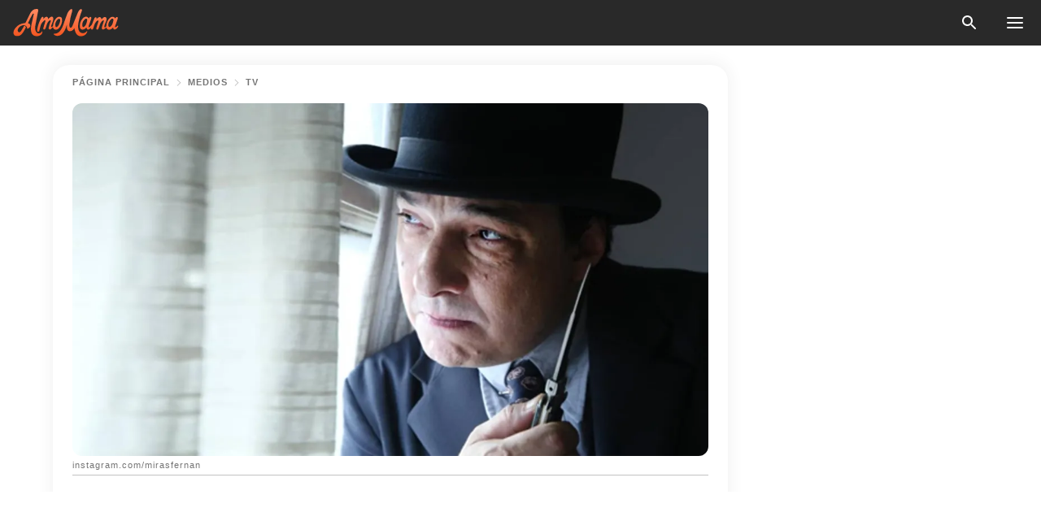

--- FILE ---
content_type: text/html; charset=utf-8
request_url: https://amomama.es/165812-fernan-miras-la-historia-personal-del-ac.html
body_size: 34169
content:
<!DOCTYPE html><html lang="es"><script>window.customDelayConfig = { callbacks: [], appliedCallbacks: [] };</script><head><meta charSet="utf-8" data-next-head=""/><meta name="viewport" content="width=device-width" data-next-head=""/><script type="text/javascript" id="quantcast">
            (function () {
                var TCF_LOCATOR_NAME = '__tcfapiLocator';
                var queue = [];
                var win = window;
                var cmpFrame;

                function tcfAPIHandler() {
                    var gdprApplies;
                    var args = arguments;

                    if (!args.length) {
                    return queue;
                    } else if (args[0] === 'setGdprApplies') {
                    if (args.length > 3 && args[2] === 2 && typeof args[3] === 'boolean') {
                        gdprApplies = args[3];
                        if (typeof args[2] === 'function') {
                        args[2]('set', true);
                        }
                    }
                    } else if (args[0] === 'ping') {
                    var retr = {
                        gdprApplies: gdprApplies,
                        cmpLoaded: false,
                        cmpStatus: 'stub',
                    };

                    if (typeof args[2] === 'function') {
                        args[2](retr);
                    }
                    } else {
                    if (args[0] === 'init' && typeof args[3] === 'object') {
                        args[3] = Object.assign(args[3], { tag_version: 'V3' });
                    }
                    queue.push(args);
                    }
                }

                win.__tcfapi = tcfAPIHandler;

                function doAllStuff() {
                    var host = window.location.hostname;
                    var element = document.createElement('script');
                    var firstScript = document.getElementsByTagName('script')[0];
                    var url = 'https://cmp.inmobi.com'.concat(
                    '/choice/',
                    'kCvAgDS5JeEcY',
                    '/',
                    host,
                    '/choice.js?tag_version=V3',
                    );
                    var uspTries = 0;
                    var uspTriesLimit = 3;
                    element.async = true;
                    element.type = 'text/javascript';
                    element.src = url;

                    firstScript.parentNode.insertBefore(element, firstScript);

                    function makeStub() {
                    function addFrame() {
                        var doc = win.document;
                        var otherCMP = !!win.frames[TCF_LOCATOR_NAME];

                        if (!otherCMP) {
                        if (doc.body) {
                            var iframe = doc.createElement('iframe');

                            iframe.style.cssText = 'display:none';
                            iframe.name = TCF_LOCATOR_NAME;
                            doc.body.appendChild(iframe);
                        } else {
                            setTimeout(addFrame, 5);
                        }
                        }
                        return !otherCMP;
                    }

                    function postMessageEventHandler(event) {
                        var msgIsString = typeof event.data === 'string';
                        var json = {};

                        try {
                        if (msgIsString) {
                            json = JSON.parse(event.data);
                        } else {
                            json = event.data;
                        }
                        } catch (ignore) {}

                        var payload = json.__tcfapiCall;

                        if (payload) {
                        window.__tcfapi(
                            payload.command,
                            payload.version,
                            function (retValue, success) {
                            var returnMsg = {
                                __tcfapiReturn: {
                                returnValue: retValue,
                                success: success,
                                callId: payload.callId,
                                },
                            };
                            if (msgIsString) {
                                returnMsg = JSON.stringify(returnMsg);
                            }
                            if (event && event.source && event.source.postMessage) {
                                event.source.postMessage(returnMsg, '*');
                            }
                            },
                            payload.parameter,
                        );
                        }
                    }

                    while (win) {
                        try {
                        if (win.frames[TCF_LOCATOR_NAME]) {
                            cmpFrame = win;
                            break;
                        }
                        } catch (ignore) {}

                        if (win === window.top) {
                        break;
                        }
                        win = win.parent;
                    }
                    if (!cmpFrame) {
                        addFrame();
                        win.addEventListener('message', postMessageEventHandler, false);
                    }
                    }

                    makeStub();

                    function makeGppStub() {
                    const CMP_ID = 10;
                    const SUPPORTED_APIS = [
                        '2:tcfeuv2',
                        '6:uspv1',
                        '7:usnatv1',
                        '8:usca',
                        '9:usvav1',
                        '10:uscov1',
                        '11:usutv1',
                        '12:usctv1',
                    ];

                    window.__gpp_addFrame = function (n) {
                        if (!window.frames[n]) {
                        if (document.body) {
                            var i = document.createElement('iframe');
                            i.style.cssText = 'display:none';
                            i.name = n;
                            document.body.appendChild(i);
                        } else {
                            window.setTimeout(window.__gpp_addFrame, 10, n);
                        }
                        }
                    };
                    window.__gpp_stub = function () {
                        var b = arguments;
                        __gpp.queue = __gpp.queue || [];
                        __gpp.events = __gpp.events || [];

                        if (!b.length || (b.length == 1 && b[0] == 'queue')) {
                        return __gpp.queue;
                        }

                        if (b.length == 1 && b[0] == 'events') {
                        return __gpp.events;
                        }

                        var cmd = b[0];
                        var clb = b.length > 1 ? b[1] : null;
                        var par = b.length > 2 ? b[2] : null;
                        if (cmd === 'ping') {
                        clb(
                            {
                            gppVersion: '1.1', // must be “Version.Subversion”, current: “1.1”
                            cmpStatus: 'stub', // possible values: stub, loading, loaded, error
                            cmpDisplayStatus: 'hidden', // possible values: hidden, visible, disabled
                            signalStatus: 'not ready', // possible values: not ready, ready
                            supportedAPIs: SUPPORTED_APIS, // list of supported APIs
                            cmpId: CMP_ID, // IAB assigned CMP ID, may be 0 during stub/loading
                            sectionList: [],
                            applicableSections: [-1],
                            gppString: '',
                            parsedSections: {},
                            },
                            true,
                        );
                        } else if (cmd === 'addEventListener') {
                        if (!('lastId' in __gpp)) {
                            __gpp.lastId = 0;
                        }
                        __gpp.lastId++;
                        var lnr = __gpp.lastId;
                        __gpp.events.push({
                            id: lnr,
                            callback: clb,
                            parameter: par,
                        });
                        clb(
                            {
                            eventName: 'listenerRegistered',
                            listenerId: lnr, // Registered ID of the listener
                            data: true, // positive signal
                            pingData: {
                                gppVersion: '1.1', // must be “Version.Subversion”, current: “1.1”
                                cmpStatus: 'stub', // possible values: stub, loading, loaded, error
                                cmpDisplayStatus: 'hidden', // possible values: hidden, visible, disabled
                                signalStatus: 'not ready', // possible values: not ready, ready
                                supportedAPIs: SUPPORTED_APIS, // list of supported APIs
                                cmpId: CMP_ID, // list of supported APIs
                                sectionList: [],
                                applicableSections: [-1],
                                gppString: '',
                                parsedSections: {},
                            },
                            },
                            true,
                        );
                        } else if (cmd === 'removeEventListener') {
                        var success = false;
                        for (var i = 0; i < __gpp.events.length; i++) {
                            if (__gpp.events[i].id == par) {
                            __gpp.events.splice(i, 1);
                            success = true;
                            break;
                            }
                        }
                        clb(
                            {
                            eventName: 'listenerRemoved',
                            listenerId: par, // Registered ID of the listener
                            data: success, // status info
                            pingData: {
                                gppVersion: '1.1', // must be “Version.Subversion”, current: “1.1”
                                cmpStatus: 'stub', // possible values: stub, loading, loaded, error
                                cmpDisplayStatus: 'hidden', // possible values: hidden, visible, disabled
                                signalStatus: 'not ready', // possible values: not ready, ready
                                supportedAPIs: SUPPORTED_APIS, // list of supported APIs
                                cmpId: CMP_ID, // CMP ID
                                sectionList: [],
                                applicableSections: [-1],
                                gppString: '',
                                parsedSections: {},
                            },
                            },
                            true,
                        );
                        } else if (cmd === 'hasSection') {
                        clb(false, true);
                        } else if (cmd === 'getSection' || cmd === 'getField') {
                        clb(null, true);
                        }
                        //queue all other commands
                        else {
                        __gpp.queue.push([].slice.apply(b));
                        }
                    };
                    window.__gpp_msghandler = function (event) {
                        var msgIsString = typeof event.data === 'string';
                        try {
                        var json = msgIsString ? JSON.parse(event.data) : event.data;
                        } catch (e) {
                        var json = null;
                        }
                        if (typeof json === 'object' && json !== null && '__gppCall' in json) {
                        var i = json.__gppCall;
                        window.__gpp(
                            i.command,
                            function (retValue, success) {
                            var returnMsg = {
                                __gppReturn: {
                                returnValue: retValue,
                                success: success,
                                callId: i.callId,
                                },
                            };
                            event.source.postMessage(
                                msgIsString ? JSON.stringify(returnMsg) : returnMsg,
                                '*',
                            );
                            },
                            'parameter' in i ? i.parameter : null,
                            'version' in i ? i.version : '1.1',
                        );
                        }
                    };
                    if (!('__gpp' in window) || typeof window.__gpp !== 'function') {
                        window.__gpp = window.__gpp_stub;
                        window.addEventListener('message', window.__gpp_msghandler, false);
                        window.__gpp_addFrame('__gppLocator');
                    }
                    }

                    makeGppStub();

                    var uspStubFunction = function () {
                    var arg = arguments;
                    if (typeof window.__uspapi !== uspStubFunction) {
                        setTimeout(function () {
                        if (typeof window.__uspapi !== 'undefined') {
                            window.__uspapi.apply(window.__uspapi, arg);
                        }
                        }, 500);
                    }
                    };

                    var checkIfUspIsReady = function () {
                    uspTries++;
                    if (window.__uspapi === uspStubFunction && uspTries < uspTriesLimit) {
                        console.warn('USP is not accessible');
                    } else {
                        clearInterval(uspInterval);
                    }
                    };

                    if (typeof window.__uspapi === 'undefined') {
                    window.__uspapi = uspStubFunction;
                    var uspInterval = setInterval(checkIfUspIsReady, 6000);
                    }
                }

                window.customDelayConfig.callbacks.push({
                    cb: doAllStuff,
                    name: 'Quantcast',
                });
            })();
        </script><meta http-equiv="origin-trial" content="[base64]" data-next-head=""/><title data-next-head="">Fernán Mirás: la historia personal del actor que nunca buscó ser famoso</title><meta name="description" content="La carrera de Fernando Mirás ha sido una de las más prolíficas en gremio argentino, pues con una dilatada trayectoria en teatro, cine y televisión, el hombre de 50 años está en el tope de su carrera.

" data-next-head=""/><meta name="author" content="Sergio Colina Romero" data-next-head=""/><link rel="canonical" href="https://amomama.es/165812-fernan-miras-la-historia-personal-del-ac.html" data-next-head=""/><meta name="theme-color" content="#ffffff" data-next-head=""/><meta name="verify-admitad" content="2fe01187e1" data-next-head=""/><meta name="msapplication-TileColor" content="#da532c" data-next-head=""/><meta name="pocket-site-verification" content="ee7c33163bfd979da1f7ed8074b817" data-next-head=""/><meta property="fb:app_id" content="200824630385475" data-next-head=""/><meta name="robots" content="max-image-preview:large" data-next-head=""/><meta name="article:published_time" content="2019-08-08T13:20:00+00:00" data-next-head=""/><meta name="article:modified_time" content="2025-01-28T07:39:04+00:00" data-next-head=""/><meta property="fb:admins" content="100010581019207" data-next-head=""/><meta property="fb:admins" content="100001288770557" data-next-head=""/><meta property="fb:admins" content="100006008527151" data-next-head=""/><meta property="fb:admins" content="100002603703184" data-next-head=""/><meta property="fb:pages" content="186057815251258" data-next-head=""/><meta name="msvalidate.01" content="14D4D494C888618F41C85045527BD7F8" data-next-head=""/><meta name="msvalidate.01" content="24E7A951FDDA87DAD3B001984EFC0B73" data-next-head=""/><meta name="msvalidate.01" content="80E5B8EF76570F2A2C4C937A33BE9DD6" data-next-head=""/><link type="application/rss+xml" href="https://amomama.es/rss.xml" rel="alternate" data-next-head=""/><link type="application/rss+xml" href="https://amomama.es/celebridades/rss.xml" rel="alternate" data-next-head=""/><link type="application/rss+xml" href="https://amomama.es/medios/tv/rss.xml" rel="alternate" data-next-head=""/><link type="application/rss+xml" href="https://amomama.es/medios/rss.xml" rel="alternate" data-next-head=""/><meta name="twitter:title" content="Fernán Mirás: la historia personal del actor que nunca buscó ser famoso" data-next-head=""/><meta name="twitter:description" content="La carrera de Fernando Mirás ha sido una de las más prolíficas en gremio argentino, pues con una dilatada trayectoria en teatro, cine y televisión, el hombre de 50 años está en el tope de su carrera.

" data-next-head=""/><meta name="twitter:card" content="summary_large_image" data-next-head=""/><meta name="twitter:site" content="@amomama" data-next-head=""/><meta property="og:type" content="website" data-next-head=""/><meta property="og:locale" content="es_ES" data-next-head=""/><meta property="og:site_name" content="amomama.es" data-next-head=""/><meta property="og:title" content="Historia personal de Fernán Mirás, el actor que nunca buscó ser famoso" data-next-head=""/><meta property="og:description" content="La carrera de Fernando Mirás ha sido una de las más prolíficas en gremio argentino, pues con una dilatada trayectoria en teatro, cine y televisión, el hombre de 50 años está en el tope de su carrera.

" data-next-head=""/><meta property="og:url" content="https://amomama.es/165812-fernan-miras-la-historia-personal-del-ac.html" data-next-head=""/><meta property="og:image" content="https://imgproxy.amomama.es/TnkO1AAPFTk-CZwHPKGujZRDnfQRKqXK3_Kx6RHA4s8/rs:fill:1200:0:1/g:no/aHR0cHM6Ly9jZG4uYW1vbWFtYS5jb20vOTE5ZjRjYTQ2NDRkYTUzYzhjNjM0NTRhODVjNjJlZjUxOTMxMTQxNTY1MTk5MDI4LmpwZw.jpg" data-next-head=""/><meta property="og:image:width" content="1200" data-next-head=""/><meta property="og:image:height" content="630" data-next-head=""/><script type="application/ld+json" data-next-head="">{"@context":"https://schema.org","@type":"NewsArticle","headline":"Fernán Mirás: la historia personal del actor que nunca buscó ser famoso","inLanguage":"es","articleBody":"La carrera de Fernando Mirás ha sido una de las más prolíficas en gremio argentino, pues con una dilatada trayectoria en teatro, cine y televisión, el hombre de 50 años está en el tope de su carrera. Fernán Mirás cuenta con más de 30 años en el medio artístico, debutó en 1986 en el teatro con la obra “Cuba y su pequeño Teddy” dirigido por Luis Agustini, con quien realizó su siguiente trabajo “El protagonista” en 1989, año en el cual inició su carrera en el cine, donde más éxitos ha cosechado. El actor argentino ha llevado una trayectoria envidiable, a sus 50 años está en el tope y es uno de los más solicitados en el cine latinoamericano, incluso ha participado en cintas anglosajonas como “Numb”, donde compartió roles con Harvey Keitel y Hayden Christensen. https://www.instagram.com/p/ByqhY0FnFnK/?utm_source=ig_web_copy_linkENTRE EL ÉXITO LABORAL Y EL MAL MOMENTO PERSONALFernando derrocha talento a donde va, lo que hace que sea admirado por muchos de sus colegas. Cabe destacar que su ética laboral es increíble, pues no descansa, trabaja en los tres frentes de la actuación, hace poco trabajó con Gael García Bernal en la obra de teatro, “Ejercicios Fantásticos del Yo”. https://www.instagram.com/p/BygVH11np0K/Aunque en su carrera todo marcha de maravilla en lo personal pasa por un momento delicado al separarse de su esposa por 20 años, Maria Amelia, con la cual tuvo sus tres hijos: Santiago, Sofía y Sebastián.  Sobre si sus hijos seguirán sus pasos, el actor dijo una vez: \"No lo sé. Hace poquito, en el colegio, los melli arrancaron a decirles a sus compañeros 'mi papá es famoso', ¡y eso es raro!, porque a mí me gusta mi trabajo, pero cuando empecé no buscaba ser famoso. Es algo que vino\" https://www.instagram.com/p/B0d6HngH74w/?utm_source=ig_web_copy_linkNO FUE FÁCIL PERO EL SHOW TIENE QUE SEGUIREl actor, a pesar de esto, ha dejado claro que se encuentra bien: \"Todo el mundo dice que está hecha para separarse, pero en mi caso no fue así, nos separamos el año pasado. ¿Cómo estoy? Muy bien\", contó el actor.  Aunque Fernán nunca se rindió en su relación, lamentablemente no pudo resolver los problemas en ella: \"Estuvimos en pareja veinte años y cuando hicimos terapia nos vino muy bien. A veces funciona y otras no, pero tenemos un excelente relación\", señaló Mirás. https://www.instagram.com/p/B0cF-R5H7lI/Actualmente el argentino sigue enfocado en su exitosa carrera y no piensa en enamorarse nuevamente: “Creo que eso llega o no llega. Las veces que me enamoré fue cuando menos lo esperaba\", finalizó Fernando. La actuación argentina tiene en Fernando un gran exponente del talento gaucho, este país recientemente perdió una gran exponente del medio como lo fue Beatriz Taibo, quien falleció el 2 de marzo pasado. ","description":"La carrera de Fernando Mirás ha sido una de las más prolíficas en gremio argentino, pues con una dilatada trayectoria en teatro, cine y televisión, el hombre de 50 años está en el tope de su carrera.\r\n\r\n","datePublished":"2019-08-08T13:20:00+00:00","dateModified":"2025-01-28T07:39:04+00:00","mainEntityOfPage":{"@type":"WebPage","@id":"https://amomama.es/165812-fernan-miras-la-historia-personal-del-ac.html"},"publisher":{"@type":"Organization","name":"amomama.es","url":"https://amomama.es/","logo":{"@type":"ImageObject","url":"https://cdn.amomama.es/amomama.svg"}},"author":{"@type":"Person","name":"Sergio Colina Romero","url":"https://amomama.es/editor/sergio-colina-romero"},"image":{"@type":"ImageObject","url":"https://cdn.amomama.es/f62f9290020b66ff183d89529826392d1272011565199027.jpg"},"articleSection":"TV"}</script><script type="application/ld+json" data-next-head="">{"@context":"https://schema.org","@type":"BreadcrumbList","itemListElement":[{"@type":"ListItem","position":1,"item":{"@id":"https://amomama.es/medios","name":"✔ MEDIOS"}},{"@type":"ListItem","position":2,"item":{"@id":"https://amomama.es/medios/tv","name":"✔ TV"}},{"@type":"ListItem","position":3,"item":{"@id":"https://amomama.es/165812-fernan-miras-la-historia-personal-del-ac.html","name":"➨ Read now"}}]}</script><link rel="preload" as="image" href="https://cdn.amomama.es/f62f9290020b66ff183d89529826392d1272011565199027.jpg" imageSrcSet="https://imgproxy.amomama.es/WZScig0fe2kT1kutW8EKHxXIQ2BTkC8PE4DWbE7M_yg/rs:fill:375:0:1/g:no/aHR0cHM6Ly9jZG4uYW1vbWFtYS5jb20vZjYyZjkyOTAwMjBiNjZmZjE4M2Q4OTUyOTgyNjM5MmQxMjcyMDExNTY1MTk5MDI3LmpwZw.jpg 375w, https://imgproxy.amomama.es/0XeSfHTcprtPclLqiksvpben1j_5SUcjl4xA8Ia38Bo/rs:fill:576:0:1/g:no/aHR0cHM6Ly9jZG4uYW1vbWFtYS5jb20vZjYyZjkyOTAwMjBiNjZmZjE4M2Q4OTUyOTgyNjM5MmQxMjcyMDExNTY1MTk5MDI3LmpwZw.jpg 576w, https://imgproxy.amomama.es/rioQLjTX4fBNMa3dN0022aAsw7JmTc5DY0-dyr5Hi0o/rs:fill:768:0:1/g:no/aHR0cHM6Ly9jZG4uYW1vbWFtYS5jb20vZjYyZjkyOTAwMjBiNjZmZjE4M2Q4OTUyOTgyNjM5MmQxMjcyMDExNTY1MTk5MDI3LmpwZw.jpg 768w, https://imgproxy.amomama.es/uPwARBKDTJvagvS2zwi54jQdhV608rlP7v8ZAApciqg/rs:fill:992:0:1/g:no/aHR0cHM6Ly9jZG4uYW1vbWFtYS5jb20vZjYyZjkyOTAwMjBiNjZmZjE4M2Q4OTUyOTgyNjM5MmQxMjcyMDExNTY1MTk5MDI3LmpwZw.jpg 992w, https://imgproxy.amomama.es/sJphV51yltG-r1CKxfXwpPnpC9izoS11vzSV5fvqaPo/rs:fill:1200:0:1/g:no/aHR0cHM6Ly9jZG4uYW1vbWFtYS5jb20vZjYyZjkyOTAwMjBiNjZmZjE4M2Q4OTUyOTgyNjM5MmQxMjcyMDExNTY1MTk5MDI3LmpwZw.jpg 1200w" imageSizes="(max-width: 835px) 100vw, (max-width: 1279px) 620px, 620px" data-next-head=""/><link rel="preload" as="image" href="https://imgproxy.amomama.es/gYTjl08dZSqKTtPgjIgF3xlu_CsBTJ9_TdfBOIkeBSo/rs:fill:120:0:1/g:no/aHR0cHM6Ly9jZG4uYW1vbWFtYS5jb20vMzQzYjIxNDFiOTM0ZDVhMTZjN2E2ZmU4Mjc1YTI3OTkyODIyOTE1NjY5ODUxNzAuanBlZw.jpg" imageSrcSet="" imageSizes="(max-width: 835px) 100vw, (max-width: 1279px) 100vw, 100vw" data-next-head=""/><link href="https://cdn.amomama.es" rel="preconnect"/><link href="https://imgproxy.amomama.es" rel="preconnect"/><script></script><script>
    var originalSetTimeoutMeth = window.setTimeout;

    function patchedSetTimeout(callback, delay) {
      for (var _len = arguments.length, args = new Array(_len > 2 ? _len - 2 : 0), _key = 2; _key < _len; _key++) {
        args[_key - 2] = arguments[_key];
      }

      var timeoutId = originalSetTimeoutMeth.apply(void 0, [patchedCallback, delay].concat(args));

      function patchedCallback() {
        clearTimeout(timeoutId);
        callback.apply(void 0, arguments);
      }

      return timeoutId;
    }

    window.setTimeout = patchedSetTimeout;
  </script><link rel="shortcut icon" href="/favicon.ico" type="image/x-icon"/><link rel="icon" type="image/png" sizes="32x32" href="https://cdn.amomama.es/favicon-32x32.png"/><link rel="icon" type="image/png" sizes="16x16" href="https://cdn.amomama.es/favicon-16x16.png"/><link rel="apple-touch-icon" href="https://cdn.amomama.es/apple-touch-icon.png"/><link rel="apple-touch-icon" sizes="152x152" href="https://cdn.amomama.es/apple-touch-icon-152x152.png"/><link rel="apple-touch-icon" sizes="180x180" href="https://cdn.amomama.es/apple-touch-icon-180x180.png"/><link rel="apple-touch-icon" sizes="512x512" href="https://cdn.amomama.es/apple-touch-icon-512x512.png"/><link rel="preload" href="https://amomama.es/production/_next/static/css/333bc730b50c750d.css" as="style"/><link rel="stylesheet" href="https://amomama.es/production/_next/static/css/333bc730b50c750d.css" data-n-g=""/><link rel="preload" href="https://amomama.es/production/_next/static/css/8f40d0ca34fb0048.css" as="style"/><link rel="stylesheet" href="https://amomama.es/production/_next/static/css/8f40d0ca34fb0048.css"/><link rel="preload" href="https://amomama.es/production/_next/static/css/72dcc712bd727d59.css" as="style"/><link rel="stylesheet" href="https://amomama.es/production/_next/static/css/72dcc712bd727d59.css"/><link rel="preload" href="https://amomama.es/production/_next/static/css/8717ab4111c7a2c0.css" as="style"/><link rel="stylesheet" href="https://amomama.es/production/_next/static/css/8717ab4111c7a2c0.css"/><noscript data-n-css=""></noscript><script defer="" nomodule="" src="https://amomama.es/production/_next/static/chunks/polyfills-42372ed130431b0a.js"></script><script defer="" src="https://amomama.es/production/_next/static/chunks/8929-8ec2ac4c6c9f4242.js"></script><script defer="" src="https://amomama.es/production/_next/static/chunks/515-79d78f99802d829c.js"></script><script defer="" src="https://amomama.es/production/_next/static/chunks/1934-bc6dcc1819a8815a.js"></script><script src="https://amomama.es/production/_next/static/chunks/webpack-e9567929c912c095.js" defer=""></script><script src="https://amomama.es/production/_next/static/chunks/framework-5a88923766dd3983.js" defer=""></script><script src="https://amomama.es/production/_next/static/chunks/main-ad024cc018a55b28.js" defer=""></script><script src="https://amomama.es/production/_next/static/chunks/pages/_app-b3c96de3907c4331.js" defer=""></script><script src="https://amomama.es/production/_next/static/chunks/pages/%5Bslug%5D-6cbc0ce4f6645420.js" defer=""></script><script src="https://amomama.es/production/_next/static/S0GRCnnzvm8_cpK_uC1Fm/_buildManifest.js" defer=""></script><script src="https://amomama.es/production/_next/static/S0GRCnnzvm8_cpK_uC1Fm/_ssgManifest.js" defer=""></script></head><body><img role="presentation" alt="" width="2000" height="2000" style="pointer-events:none;position:absolute;top:0;left:0;width:99vw;height:99vh;max-width:99vw;max-height:99vh" src="[data-uri]"/><div id="__next"><div class="transition-preload Layout_layout-container__T4wiX"><div class="Layout_layout-content-container__ARaoN"><div class="Layout_layout-content__ZUOlJ"><header class="Header_header-container__YuzAK" style="top:0"><a class="Link_link__PUK08 Link_link__kvrlb Header_header-link__zPMo2" aria-label="logo" data-testid="logo" href="/"><img src="https://cdn.amomama.es/amomama-full.svg" alt="logo" width="90" height="23" class="Logo_logo-block__aJkzQ"/></a><div class="SearchPopup_wrapper__0IVWc"><button class="SearchPopup_search-button__ZRGMP SearchPopup_search-button__BWJ2L"><img class="SearchPopup_search-button-icon__m9srN" src="https://cdn.amomama.es/amomama/search.svg" alt="search icon"/></button><div class="SearchPopup_search-popup__8Tlmc SearchPopup_search-popup___hCG4"><div class="SearchPopup_search-popup-close__hi1If SearchPopup_search-popup-close__OeU5m" id="search-close-btn"></div><form class="SearchForm_search-popup-content__1rhgX"><input type="text" id="search-popup-input" class="SearchForm_search-popup-input__m5MQk SearchPopup_search-popup-input__61_Wc" value=""/><button class="SearchForm_search-popup-submit__eCfDU SearchPopup_search-popup-submit__fVW3Y" type="submit"><img src="https://cdn.amomama.es/amomama/search.svg" alt="search icon"/></button></form></div></div><button class="OpenMenuButton_open-menu-button__6iR6n" data-testid="menu-button" type="button" aria-label="menu button"><span class="OpenMenuButton_open-menu-button-burger__QsYSo"></span></button></header><div class="CategoryMenu_category-menu-overlay__2_W_k" role="none" data-testvisibility="content-visibility"></div><div class="CategoryMenu_category-menu-list-container__ESNMG" style="top:40px;height:calc(100% - 40px)"><div class="CategoryMenu_category-menu-head__rp09A"><button class="OpenMenuButton_open-menu-button__6iR6n" type="button" aria-label="menu button"><span class="OpenMenuButton_open-menu-button-burger__QsYSo"></span></button></div><ul class="CategoryList_category-list-ul__g0Lng" data-testid="category-list"><li class="CategoryListItem_category-list-item-container__uWwpX CategoryList_category-list-item__owj3d"><a class="Link_link__PUK08 Link_link__kvrlb CategoryListItem_category-list-item-menu-link__Pcv2G" data-active="false" data-menu-link="true" href="/celebridades">Celebridades</a></li><li class="CategoryListItem_category-list-item-container__uWwpX CategoryList_category-list-item__owj3d"><a class="Link_link__PUK08 Link_link__kvrlb CategoryListItem_category-list-item-menu-link__Pcv2G" data-active="false" data-menu-link="true" href="/historias-virales">Viral</a></li><li class="CategoryListItem_category-list-item-container__uWwpX CategoryList_category-list-item__owj3d"><a class="Link_link__PUK08 Link_link__kvrlb CategoryListItem_category-list-item-menu-link__Pcv2G" data-active="false" data-menu-link="true" href="/latest">Último</a></li><li class="CategoryListItem_category-list-item-container__uWwpX CategoryList_category-list-item__owj3d"><a class="Link_link__PUK08 Link_link__kvrlb CategoryListItem_category-list-item-menu-link__Pcv2G" data-active="false" data-menu-link="true" href="/terms-of-use">Términos y condiciones de uso</a></li><li class="CategoryListItem_category-list-item-container__uWwpX CategoryList_category-list-item__owj3d"><a class="Link_link__PUK08 Link_link__kvrlb CategoryListItem_category-list-item-menu-link__Pcv2G" data-active="false" data-menu-link="true" href="/privacy">Política de privacidad</a></li><li class="CategoryListItem_category-list-item-container__uWwpX CategoryList_category-list-item__owj3d"><a class="Link_link__PUK08 Link_link__kvrlb CategoryListItem_category-list-item-menu-link__Pcv2G" data-active="false" data-menu-link="true" href="/privacy#10">Aviso al Recoger</a></li><li class="CategoryListItem_category-list-item-container__uWwpX CategoryList_category-list-item__owj3d"><a class="Link_link__PUK08 Link_link__kvrlb CategoryListItem_category-list-item-menu-link__Pcv2G" data-active="false" data-menu-link="true" href="/adv-with-us">Publicidad con nosotros</a></li><li class="CategoryListItem_category-list-item-container__uWwpX CategoryList_category-list-item__owj3d"><a class="Link_link__PUK08 Link_link__kvrlb CategoryListItem_category-list-item-menu-link__Pcv2G" data-active="false" data-menu-link="true" href="/about-us">Sobre nosotros</a></li><li class="CategoryListItem_category-list-item-container__uWwpX CategoryList_category-list-item__owj3d"><a class="Link_link__PUK08 Link_link__kvrlb CategoryListItem_category-list-item-menu-link__Pcv2G" data-active="false" data-menu-link="true" href="/contact-us">Contáctenos</a></li></ul><div class="CcpaContainer_ccpa-container__XEz7R"><button class="CcpaContainer_ccpa-button__F2Ua_">No vender mi información personal</button></div></div><div class="Template_wrapper__fpWJu"><div class="Template_inner-wrapper__w3lMg"><main class="PostContent_container__rqgJO" data-testid="post-content"><div class="PostContent_top-line__wfQRK"><section class="Breadcrumbs_breadcrumbs-container__2nnae PostContent_post-breadcrumbs__Of0GF" data-testid="breadcrumbs"><a class="Breadcrumbs_breadcrumbs-link-item__p7dob" aria-label="Home" href="/">página principal</a><span class="Breadcrumbs_breadcrumbs-angle__AU7Bv"></span><a class="Breadcrumbs_breadcrumbs-link-item__p7dob" href="/medios">Medios</a><span class="Breadcrumbs_breadcrumbs-angle__AU7Bv"></span><a class="Breadcrumbs_breadcrumbs-link-item__p7dob" href="/medios/tv">TV</a></section></div><div class="PostContent_full-article___FEwo"><div class="PostImage_post-image-container__PlDZN PostContent_thumb-image__iH052"><div class="Image_ref__XcBnw" data-testid="thumb-image"><picture><source srcSet="https://imgproxy.amomama.es/WZScig0fe2kT1kutW8EKHxXIQ2BTkC8PE4DWbE7M_yg/rs:fill:375:0:1/g:no/aHR0cHM6Ly9jZG4uYW1vbWFtYS5jb20vZjYyZjkyOTAwMjBiNjZmZjE4M2Q4OTUyOTgyNjM5MmQxMjcyMDExNTY1MTk5MDI3LmpwZw.jpg 375w,https://imgproxy.amomama.es/0XeSfHTcprtPclLqiksvpben1j_5SUcjl4xA8Ia38Bo/rs:fill:576:0:1/g:no/aHR0cHM6Ly9jZG4uYW1vbWFtYS5jb20vZjYyZjkyOTAwMjBiNjZmZjE4M2Q4OTUyOTgyNjM5MmQxMjcyMDExNTY1MTk5MDI3LmpwZw.jpg 576w,https://imgproxy.amomama.es/rioQLjTX4fBNMa3dN0022aAsw7JmTc5DY0-dyr5Hi0o/rs:fill:768:0:1/g:no/aHR0cHM6Ly9jZG4uYW1vbWFtYS5jb20vZjYyZjkyOTAwMjBiNjZmZjE4M2Q4OTUyOTgyNjM5MmQxMjcyMDExNTY1MTk5MDI3LmpwZw.jpg 768w,https://imgproxy.amomama.es/uPwARBKDTJvagvS2zwi54jQdhV608rlP7v8ZAApciqg/rs:fill:992:0:1/g:no/aHR0cHM6Ly9jZG4uYW1vbWFtYS5jb20vZjYyZjkyOTAwMjBiNjZmZjE4M2Q4OTUyOTgyNjM5MmQxMjcyMDExNTY1MTk5MDI3LmpwZw.jpg 992w,https://imgproxy.amomama.es/sJphV51yltG-r1CKxfXwpPnpC9izoS11vzSV5fvqaPo/rs:fill:1200:0:1/g:no/aHR0cHM6Ly9jZG4uYW1vbWFtYS5jb20vZjYyZjkyOTAwMjBiNjZmZjE4M2Q4OTUyOTgyNjM5MmQxMjcyMDExNTY1MTk5MDI3LmpwZw.jpg 1200w" type="image/jpeg" sizes="(max-width: 835px) 100vw, (max-width: 1279px) 100vw, 100vw"/><img src="https://cdn.amomama.es/f62f9290020b66ff183d89529826392d1272011565199027.jpg" alt="instagram.com/mirasfernan" class="Image_image__11E9V PostImage_post-image__XnmZf"/></picture></div></div><div class="PostContent_thumb-title__SoMYI" data-testid="image-source">instagram.com/mirasfernan</div><h1 class="PostContent_title__tVSHO">Fernán Mirás: la historia personal del actor que nunca buscó ser famoso</h1><div class="InfoLine_wrapper__C_h_D"><div class="InfoLine_inner-wrap__nT3Iy"><a class="SmallAuthorImage_image-link__oGyW5" href="/editor/sergio-colina-romero"><img src="https://imgproxy.amomama.es/gYTjl08dZSqKTtPgjIgF3xlu_CsBTJ9_TdfBOIkeBSo/rs:fill:120:0:1/g:no/aHR0cHM6Ly9jZG4uYW1vbWFtYS5jb20vMzQzYjIxNDFiOTM0ZDVhMTZjN2E2ZmU4Mjc1YTI3OTkyODIyOTE1NjY5ODUxNzAuanBlZw.jpg" alt="Sergio Colina Romero" width="60" height="60" class="SmallAuthorImage_image__sCupn"/><noscript><img src="https://imgproxy.amomama.es/gYTjl08dZSqKTtPgjIgF3xlu_CsBTJ9_TdfBOIkeBSo/rs:fill:120:0:1/g:no/aHR0cHM6Ly9jZG4uYW1vbWFtYS5jb20vMzQzYjIxNDFiOTM0ZDVhMTZjN2E2ZmU4Mjc1YTI3OTkyODIyOTE1NjY5ODUxNzAuanBlZw.jpg" alt="Sergio Colina Romero" width="60" height="60" class="SmallAuthorImage_image__sCupn"/></noscript></a><div><div class="InfoLine_name__D_Za0"><span class="InfoLine_by__KZlaC">Por</span><a class="Link_link__PUK08 Link_link__kvrlb InfoLine_link__i_kyn" href="/editor/sergio-colina-romero"><span class="InfoLine_author__wCZ32">
            

            <!-- Author Start -->
            Sergio Colina Romero
            <!-- Author End -->

            
          </span></a></div><div class="InfoLine_date__QFzMS" data-testid="post-date"><span>08 ago 2019</span><div class="InfoLine_point__96cHO"></div><span>15:20</span></div></div></div><div class="ShareButtons_share-buttons-wrapper__IuyIK" data-testid="share-button-on-post-top"><button class="ShareButton_share-button-wrapper__c0yA1"><a class="ShareButton_share-button-button__9W5Os ShareButton_share-button-button-black__e1eHt" href="" target="_blank" rel="nofollow noreferrer" data-testid="share-social-item"><img src="https://cdn.amomama.es/icons/Link_new.svg" alt="Link" class="ShareButton_share-button-image__kijmd" width="40" height="40"/></a></button><button class="ShareButton_share-button-wrapper__c0yA1"><a class="ShareButton_share-button-button__9W5Os ShareButton_share-button-button-orange__mRduJ" href="mailto:?subject=%5BShared%20post%5Dfrom:amomama.es%20Fernán Mirás: la historia personal del actor que nunca buscó ser famoso&amp;body=Fernán Mirás: la historia personal del actor que nunca buscó ser famoso.
 Read more: https://amomama.es/165812-fernan-miras-la-historia-personal-del-ac.html?utm_source=email%26utm_medium=share%26utm_campaign=social-share-article" target="_self" rel="nofollow noreferrer" data-testid="share-social-item"><img src="https://cdn.amomama.es/icons/Email_new.svg" alt="Email" class="ShareButton_share-button-image__kijmd" width="40" height="40"/></a></button><button class="FlipboardButton_flipboard-wrapper__0rZyw"><a data-flip-widget="shareflip" href="https://flipboard.com" target="_blank" rel="nofollow noreferrer" data-testid="share-social-item"><img alt="flipboard-icon" src="https://cdn.amomama.es/icons/flipboardicon.svg" width="40" height="40"/></a></button><button class="ShareButton_share-button-wrapper__c0yA1"><a class="ShareButton_share-button-button__9W5Os ShareButton_share-button-button-black__e1eHt ShareButton_share-button-button-x__cv8DR" href="https://www.x.com/share?title=Fernán Mirás: la historia personal del actor que nunca buscó ser famoso&amp;via=amomama_usa&amp;url=https://amomama.es/165812-fernan-miras-la-historia-personal-del-ac.html?utm_source=twitter%26utm_medium=social%26utm_campaign=social-share-article" target="_blank" rel="nofollow noreferrer" data-testid="share-social-item"><img src="https://cdn.amomama.es/icons/X_new.svg" alt="X" class="ShareButton_share-button-image__kijmd" width="40" height="40"/></a></button><button class="ShareButton_share-button-wrapper__c0yA1"><a class="ShareButton_share-button-button__9W5Os ShareButton_share-button-button-facebook__UilUL" href="https://www.facebook.com/sharer/sharer.php?u=https://amomama.es/165812-fernan-miras-la-historia-personal-del-ac.html?utm_source=facebook.com&amp;utm_medium=social&amp;utm_campaign=social-share-article" target="_blank" rel="nofollow noreferrer" data-testid="share-social-item"><img src="https://cdn.amomama.es/icons/Facebook_new.svg" alt="Facebook" class="ShareButton_share-button-image__kijmd" width="40" height="40"/>Compartir</a></button></div></div><div>
            

            <!-- Article Start -->
            
            

            
          </div><div data-io-article-url="https://amomama.es/165812-fernan-miras-la-historia-personal-del-ac.html?m=dob"><div style="display:contents"><p class="postComponents_paragraph__0OLfg postComponents_paragraph-first__8Bigr">La carrera de Fernando Mirás ha sido una de las más prolíficas en gremio argentino, pues con una dilatada trayectoria en teatro, cine y televisión, el hombre de 50 años está en el tope de su carrera.</p></div><div style="display:contents"><div class="adv"><div class="Ad-Container AdvInTextBuilder_slot-wrapper___Oz3G"><div class="AdvTitle_wrap__wIGWH"><span class="AdvTitle_line__R19X6 AdvTitle_line-left__Vakbg"></span><span class="AdvTitle_text__hRK31">Publicidad</span><span class="AdvTitle_line__R19X6 AdvTitle_line-right__m6cZF"></span></div><div class="Ad-Container AdvSlots_adv-square-wrap__va0pf AdvSlots_adv-square-wrap__BxSU_"><div class="AdvSlots_adv-square__246sC" data-slot-type="1" data-position="in_article_1" data-code="/21668216007/d_amomama_es_intext_01" style="min-height:250px;width:728px"><div class="AdvSlots_slot__YAMh2" id="in_article_1" style="min-height:250px;width:728"></div></div></div></div></div></div><div style="display:contents"><p class="postComponents_paragraph__0OLfg" style="text-align:justify"><a class="Link_link__PUK08 Link_link__kvrlb" href="http://www.ciudad.com.ar/virales/fernan-miras-separo-tras-20-anos-pareja-terapia-nos-hizo-bien-veces-funciona_117087" target="_blank" rel="noopener noreferrer" aria-label="http://www.ciudad.com.ar/virales/fernan-miras-separo-tras-20-anos-pareja-terapia-nos-hizo-bien-veces-funciona_117087">Fernán Mirás</a> cuenta con más de 30 años en el medio artístico, debutó en 1986 en el teatro con la obra “Cuba y su pequeño Teddy” dirigido por Luis Agustini, con quien realizó su siguiente trabajo “El protagonista” en 1989, año en el cual inició su carrera en el cine, donde más éxitos ha cosechado.</p></div><div style="display:contents"><p class="postComponents_paragraph__0OLfg" style="text-align:justify">El actor argentino ha llevado una trayectoria envidiable, a sus 50 años está en el tope y es uno de los más solicitados en el cine latinoamericano, incluso ha participado en cintas anglosajonas como “Numb”, donde compartió roles con Harvey Keitel y Hayden Christensen.</p></div><div style="display:contents"><div class="Embed_wrapper__UQbow" style="width:450px;height:770px"></div></div><div style="display:contents"><div class="adv"><div class="Ad-Container AdvInTextBuilder_slot-wrapper___Oz3G AdvInTextBuilder_slot-wrapper-second-floor__HFrmf"><div class="AdvTitle_wrap__wIGWH"><span class="AdvTitle_line__R19X6 AdvTitle_line-left__Vakbg"></span><span class="AdvTitle_text__hRK31">Publicidad</span><span class="AdvTitle_line__R19X6 AdvTitle_line-right__m6cZF"></span></div><div class="Ad-Container AdvSlots_adv-square-wrap__va0pf AdvSlots_adv-square-wrap__BxSU_"><div class="AdvSlots_adv-square__246sC" data-slot-type="1" data-position="in_article_2" data-code="/21668216007/d_amomama_es_intext_02" style="min-height:250px;width:728px"><div class="AdvSlots_slot__YAMh2" id="in_article_2" style="min-height:250px;width:728"></div></div></div><div class="Ad-Container Primis_wrap__HE_9k Primis_wrap__6YWKq"><div data-position="in_article_2_2" data-code="/21668216007/amomama_es_primis" data-slot-type="8" class="Primis_square__r4HeJ" style="min-height:1px;min-width:1px"><div id="in_article_2_2"></div></div></div></div></div></div><div style="display:contents"><h3 style="text-align:center" class="postComponents_sub-header3__swQaf"><strong class="postComponents_bold__fagP2">ENTRE EL ÉXITO LABORAL Y EL MAL MOMENTO PERSONAL</strong></h3></div><div style="display:contents"><p class="postComponents_paragraph__0OLfg" style="text-align:justify">Fernando derrocha talento a donde va, lo que hace que sea admirado por muchos de sus colegas. Cabe destacar que su ética laboral es increíble, pues no descansa, trabaja en los tres frentes de la actuación, hace poco trabajó con Gael García Bernal en la obra de teatro, “Ejercicios Fantásticos del Yo”.</p></div><div style="display:contents"><div class="Embed_wrapper__UQbow" style="width:450px;height:770px"></div></div><div style="display:contents"><div class="adv"><div class="Ad-Container AdvInTextBuilder_slot-wrapper___Oz3G"><div class="AdvTitle_wrap__wIGWH"><span class="AdvTitle_line__R19X6 AdvTitle_line-left__Vakbg"></span><span class="AdvTitle_text__hRK31">Publicidad</span><span class="AdvTitle_line__R19X6 AdvTitle_line-right__m6cZF"></span></div><div class="Ad-Container AdvSlots_adv-square-wrap__va0pf AdvSlots_adv-square-wrap__BxSU_"><div class="AdvSlots_adv-square__246sC" data-slot-type="1" data-position="in_article_3" data-code="/21668216007/d_amomama_es_intext_03" style="min-height:250px;width:728px"><div class="AdvSlots_slot__YAMh2" id="in_article_3" style="min-height:250px;width:728"></div></div></div></div></div></div><div style="display:contents"><p class="postComponents_paragraph__0OLfg" style="text-align:justify">Aunque en su carrera todo marcha de maravilla en lo personal pasa por un momento delicado al separarse de su esposa por 20 años, Maria Amelia, con la cual tuvo sus tres hijos: Santiago, Sofía y Sebastián. </p></div><div style="display:contents"><p class="postComponents_paragraph__0OLfg" style="text-align:justify">Sobre si sus hijos seguirán sus pasos, el actor <a class="Link_link__PUK08 Link_link__kvrlb" href="https://www.infobae.com/gente/personajes/2019/06/08/fernan-miras-yo-no-buscaba-ser-famoso/" target="_blank" rel="noopener noreferrer" aria-label="https://www.infobae.com/gente/personajes/2019/06/08/fernan-miras-yo-no-buscaba-ser-famoso/">dijo</a> una vez:</p></div><div style="display:contents"><blockquote class="postComponents_blockquote__q4kp0" style="text-align:initial"><p class="postComponents_paragraph__0OLfg" style="text-align:justify">&quot;No lo sé. Hace poquito, en el colegio, los melli arrancaron a decirles a sus compañeros &#x27;mi papá es famoso&#x27;, ¡y eso es raro!, porque a mí me gusta mi trabajo, pero cuando empecé no buscaba ser famoso. Es algo que vino&quot;</p></blockquote></div><div style="display:contents"><div class="Embed_wrapper__UQbow" style="width:450px;height:770px"></div></div><div style="display:contents"><div class="adv"><div class="Ad-Container AdvInTextBuilder_slot-wrapper___Oz3G"><div class="AdvTitle_wrap__wIGWH"><span class="AdvTitle_line__R19X6 AdvTitle_line-left__Vakbg"></span><span class="AdvTitle_text__hRK31">Publicidad</span><span class="AdvTitle_line__R19X6 AdvTitle_line-right__m6cZF"></span></div><div class="Ad-Container AdvSlots_adv-square-wrap__va0pf AdvSlots_adv-square-wrap__BxSU_"><div class="AdvSlots_adv-square__246sC" data-slot-type="1" data-position="in_article_4" data-code="/21668216007/d_amomama_es_intext_04" style="min-height:250px;width:728px"><div class="AdvSlots_slot__YAMh2" id="in_article_4" style="min-height:250px;width:728"></div></div></div></div></div></div><div style="display:contents"><h3 style="text-align:center" class="postComponents_sub-header3__swQaf"><strong class="postComponents_bold__fagP2">NO FUE FÁCIL PERO EL SHOW TIENE QUE SEGUIR</strong></h3></div><div style="display:contents"><p class="postComponents_paragraph__0OLfg" style="text-align:justify">El actor, a pesar de esto, ha dejado claro que se encuentra bien: &quot;Todo el mundo dice que está hecha para separarse, pero en mi caso no fue así, nos separamos el año pasado. ¿Cómo estoy? Muy bien&quot;, contó el actor. </p></div><div style="display:contents"><p class="postComponents_paragraph__0OLfg" style="text-align:justify">Aunque Fernán nunca se rindió en su relación, lamentablemente no pudo resolver los problemas en ella: &quot;Estuvimos en pareja veinte años y cuando hicimos terapia nos vino muy bien. A veces funciona y otras no, pero tenemos un excelente relación&quot;, señaló Mirás.</p></div><div style="display:contents"><div class="Embed_wrapper__UQbow" style="width:450px;height:770px"></div></div><div><div><div class="RelatedPostsIntext_wrapper__JoytW" data-testvisibility="content-visibility"><section class="PostList_post-list-container__Gjllw PostList_post-list-container-post-intext-related__xRbow RelatedPostsIntext_post-list__U8Pm4"><div class="PostList_post-list-header__DOaMe"><div class="PostList_post-list-category__Bky3F" data-testid="special-block-category" data-class="post-list-category">Lee también</div></div><div class="CarouselSnap_carousel-snap-container___QV8N PostList_post-list-list__SA6P_" data-class="carousel-snap-container"><article class="PostList_post-list-content__TPp7_" data-class="post-list-content"><a class="Link_link__PUK08 Link_link__kvrlb PostList_post-list-post__RYmEi" data-class="post-list-post" href="/487134-el-comediante-mexicano-eduardo-manzano.html"><div class="PostImage_post-image-container__PlDZN"><div class="Image_ref__XcBnw"><noscript><img src="https://cdn.amomama.es/68ba9e0a245a3b8814709a6127637bb37aee50e738c2c37da6f398a2c062170a.jpg" alt="Eduardo Manzano &quot;El Polivoz&quot; | Fuente: Getty Images" class="Image_image__11E9V Image_is-lazy__JPcEL PostImage_post-image__XnmZf"/></noscript></div></div><div class="PostList_post-list-title-wrap__rPuya"><h2 class="PostList_post-list-title__0M6N7">El comediante mexicano Eduardo Manzano falleció a los 87 años: La foto con su exesposa y la icónica escena de &quot;Una familia de diez&quot; con Mariana Botas</h2></div></a></article><article class="PostList_post-list-content__TPp7_" data-class="post-list-content"><a class="Link_link__PUK08 Link_link__kvrlb PostList_post-list-post__RYmEi" data-class="post-list-post" href="/484428-el-auge-mundial-de-la-belleza-rara-y-la.html"><div class="PostImage_post-image-container__PlDZN"><div class="Image_ref__XcBnw"><noscript><img src="https://cdn.amomama.es/016c66e0b951457566fbb1fa3ad1798bd9281b391c4087db11342a8362a72b21.png" alt="Selena Gomez | Fuente: Getty Images" class="Image_image__11E9V Image_is-lazy__JPcEL PostImage_post-image__XnmZf"/></noscript></div></div><div class="PostList_post-list-title-wrap__rPuya"><h2 class="PostList_post-list-title__0M6N7">El auge global de Rare Beauty – Y la visión de Selena Gomez detrás de él</h2></div></a></article><article class="PostList_post-list-content__TPp7_" data-class="post-list-content"><a class="Link_link__PUK08 Link_link__kvrlb PostList_post-list-post__RYmEi" data-class="post-list-post" href="/487931-michael-caine-aparece-sombrio-en-la.html"><div class="PostImage_post-image-container__PlDZN"><div class="Image_ref__XcBnw"><noscript><img src="https://cdn.amomama.es/80f708cde71c74b27fd48bf390db0e6739e401815c73e4736b68cffa6353770c.png" alt="Michael Caine | Fuente: Getty Images" class="Image_image__11E9V Image_is-lazy__JPcEL PostImage_post-image__XnmZf"/></noscript></div></div><div class="PostList_post-list-title-wrap__rPuya"><h2 class="PostList_post-list-title__0M6N7">Michael Caine aparece sombrío en un evento de alfombra roja con Vin Diesel</h2></div></a></article></div></section></div></div></div><div style="display:contents"><div class="adv"><div class="Ad-Container AdvInTextBuilder_slot-wrapper___Oz3G"><div class="AdvTitle_wrap__wIGWH"><span class="AdvTitle_line__R19X6 AdvTitle_line-left__Vakbg"></span><span class="AdvTitle_text__hRK31">Publicidad</span><span class="AdvTitle_line__R19X6 AdvTitle_line-right__m6cZF"></span></div><div class="Ad-Container AdvSlots_adv-square-wrap__va0pf AdvSlots_adv-square-wrap__BxSU_"><div class="AdvSlots_adv-square__246sC" data-slot-type="1" data-position="in_article_1" data-code="/21668216007/d_amomama_es_intext_01" style="min-height:250px;width:728px"><div class="AdvSlots_slot__YAMh2" id="in_article_1-0" style="min-height:250px;width:728"></div></div></div></div></div></div><div style="display:contents"><p class="postComponents_paragraph__0OLfg" style="text-align:justify">Actualmente el argentino sigue enfocado en su exitosa carrera y no piensa en enamorarse nuevamente: “Creo que eso llega o no llega. Las veces que me enamoré fue cuando menos lo esperaba&quot;, finalizó Fernando.</p></div><div style="display:contents"><p class="postComponents_paragraph__0OLfg" style="text-align:justify">La actuación argentina tiene en Fernando un gran exponente del talento gaucho, este país recientemente perdió una gran exponente del medio como lo fue <a class="Link_link__PUK08 Link_link__kvrlb" href="https://posts.amomama.es/137026-muere-la-actriz-argentina-beatriz-taibo.html">Beatriz Taibo</a>, quien falleció el 2 de marzo pasado.</p></div><div class="ShareButtons_share-buttons-wrapper__IuyIK" data-testid="share-button-on-post-bottom"><button class="ShareButton_share-button-wrapper__c0yA1"><a class="ShareButton_share-button-button__9W5Os ShareButton_share-button-button-black__e1eHt" href="" target="_blank" rel="nofollow noreferrer" data-testid="share-social-item"><img src="https://cdn.amomama.es/icons/Link_new.svg" alt="Link" class="ShareButton_share-button-image__kijmd" width="40" height="40"/></a></button><button class="ShareButton_share-button-wrapper__c0yA1"><a class="ShareButton_share-button-button__9W5Os ShareButton_share-button-button-orange__mRduJ" href="mailto:?subject=%5BShared%20post%5Dfrom:amomama.es%20Fernán Mirás: la historia personal del actor que nunca buscó ser famoso&amp;body=Fernán Mirás: la historia personal del actor que nunca buscó ser famoso.
 Read more: https://amomama.es/165812-fernan-miras-la-historia-personal-del-ac.html?utm_source=email%26utm_medium=share%26utm_campaign=social-share-article" target="_self" rel="nofollow noreferrer" data-testid="share-social-item"><img src="https://cdn.amomama.es/icons/Email_new.svg" alt="Email" class="ShareButton_share-button-image__kijmd" width="40" height="40"/></a></button><button class="FlipboardButton_flipboard-wrapper__0rZyw"><a data-flip-widget="shareflip" href="https://flipboard.com" target="_blank" rel="nofollow noreferrer" data-testid="share-social-item"><img alt="flipboard-icon" src="https://cdn.amomama.es/icons/flipboardicon.svg" width="40" height="40"/></a></button><button class="ShareButton_share-button-wrapper__c0yA1"><a class="ShareButton_share-button-button__9W5Os ShareButton_share-button-button-black__e1eHt ShareButton_share-button-button-x__cv8DR" href="https://www.x.com/share?title=Fernán Mirás: la historia personal del actor que nunca buscó ser famoso&amp;via=amomama_usa&amp;url=https://amomama.es/165812-fernan-miras-la-historia-personal-del-ac.html?utm_source=twitter%26utm_medium=social%26utm_campaign=social-share-article" target="_blank" rel="nofollow noreferrer" data-testid="share-social-item"><img src="https://cdn.amomama.es/icons/X_new.svg" alt="X" class="ShareButton_share-button-image__kijmd" width="40" height="40"/></a></button><button class="ShareButton_share-button-wrapper__c0yA1"><a class="ShareButton_share-button-button__9W5Os ShareButton_share-button-button-facebook__UilUL" href="https://www.facebook.com/sharer/sharer.php?u=https://amomama.es/165812-fernan-miras-la-historia-personal-del-ac.html?utm_source=facebook.com&amp;utm_medium=social&amp;utm_campaign=social-share-article" target="_blank" rel="nofollow noreferrer" data-testid="share-social-item"><img src="https://cdn.amomama.es/icons/Facebook_new.svg" alt="Facebook" class="ShareButton_share-button-image__kijmd" width="40" height="40"/>Compartir</a></button></div><div style="display:contents"><div class="adv"><div class="Ad-Container AdvInTextBuilder_slot-wrapper___Oz3G"><div class="AdvTitle_wrap__wIGWH"><span class="AdvTitle_line__R19X6 AdvTitle_line-left__Vakbg"></span><span class="AdvTitle_text__hRK31">Publicidad</span><span class="AdvTitle_line__R19X6 AdvTitle_line-right__m6cZF"></span></div><div class="Ad-Container AdvSlots_adv-square-wrap__va0pf AdvSlots_adv-square-wrap__BxSU_"><div class="AdvSlots_adv-square__246sC" data-slot-type="1" data-position="big_2" data-code="/21668216007/d_amomama_es_03" style="min-height:90px;width:728px"><div class="AdvSlots_slot__YAMh2" id="big_2" style="min-height:90px;width:728"></div></div></div></div></div></div></div><div>
            

            
            
            <!-- Article End -->

            
          </div></div><div class="AdvInTextBuilder_slot-wrapper___Oz3G"><div class="AdvTitle_wrap__wIGWH"><span class="AdvTitle_line__R19X6 AdvTitle_line-left__Vakbg"></span><span class="AdvTitle_text__hRK31">Publicidad</span><span class="AdvTitle_line__R19X6 AdvTitle_line-right__m6cZF"></span></div><div class="Ad-Container AdvSlots_adv-square-wrap__va0pf AdvSlots_adv-square-wrap__BxSU_"><div class="AdvSlots_adv-square__246sC" data-slot-type="1" data-position="end_article_2" data-code="/21668216007/amomama_es_mgid" style="min-height:610px;width:728px"><div class="AdvSlots_slot__YAMh2" id="end_article_2" style="min-height:610px;width:728"></div></div></div></div></main><div class="RelatedPostsBlock_wrapper__G7NJr" data-testid="related-posts"><div class="RelatedPostsBlock_title__vHDtg">Publicaciones similares</div><div class="RelatedPostsBlock_container__fBPIb"><article class="RelatedPosts_container__9ckZY RelatedPosts_container-big__B41cx"><a class="RelatedPosts_link-related-post__H0PfD" href="/484894-el-historial-de-citas-de-tiger-woods.html"></a><div class="RelatedPosts_image-wrap__Zgc2t"><div class="PostImage_post-image-container__PlDZN"><div class="Image_ref__XcBnw"><noscript><img src="https://cdn.amomama.es/d3be730be3a9bf3cd6638024b9db3894e20914b40890611bea79e155c41ca670.jpg" alt="Tiger Woods | Fuente: Getty Images" class="Image_image__11E9V Image_is-lazy__JPcEL PostImage_post-image__XnmZf" width="830" height="434"/></noscript></div></div></div><div class="RelatedPosts_title-wrap__FA9Ow"><p class="RelatedPosts_title__4Tzls">Historial amoroso de Tiger Woods: Nueve bellezas rubias que lucían como Barbie y solo una morena</p><p class="RelatedPosts_date__A_Yv_" data-testid="related-post-date">25 de noviembre de 2025</p></div></article><article class="RelatedPosts_container__9ckZY"><a class="RelatedPosts_link-related-post__H0PfD" href="/484614-el-hijastro-de-la-millonaria-barbra.html"></a><div class="RelatedPosts_image-wrap__Zgc2t"><div class="PostImage_post-image-container__PlDZN"><div class="Image_ref__XcBnw"><noscript><img src="https://cdn.amomama.es/cf06c103931f9dbb1dc7d25c0aee52f0b42b2e9f594837dcdbccec2df25e05d0.jpg" alt="Barbra Streisand con su hijo Jason | Fuente: Getty Images" class="Image_image__11E9V Image_is-lazy__JPcEL PostImage_post-image__XnmZf" width="830" height="434"/></noscript></div></div></div><div class="RelatedPosts_title-wrap__FA9Ow"><p class="RelatedPosts_title__4Tzls">El hijastro de la millonaria Barbra Streisand vive en un motel minúsculo y rebusca en la basura – Detalles</p><p class="RelatedPosts_date__A_Yv_" data-testid="related-post-date">25 de noviembre de 2025</p></div></article><article class="RelatedPosts_container__9ckZY"><a class="RelatedPosts_link-related-post__H0PfD" href="/487462-6-hijos-de-4-mujeres-asi-lucen-los-hijos.html"></a><div class="RelatedPosts_image-wrap__Zgc2t"><div class="PostImage_post-image-container__PlDZN"><div class="Image_ref__XcBnw"><noscript><img src="https://cdn.amomama.es/fbde1d9d32378e0a865cc29f4e26764c545faf10f164d714a3076d033355bf9a.jpg" alt="Jorge Salinas junto a Elizabeth Álvarez | Fuente: Getty Images" class="Image_image__11E9V Image_is-lazy__JPcEL PostImage_post-image__XnmZf" width="830" height="434"/></noscript></div></div></div><div class="RelatedPosts_title-wrap__FA9Ow"><p class="RelatedPosts_title__4Tzls">6 hijos de 4 mujeres: así lucen los hijos de Jorge Salinas y quiénes son sus madres</p><p class="RelatedPosts_date__A_Yv_" data-testid="related-post-date">09 de diciembre de 2025</p></div></article><article class="RelatedPosts_container__9ckZY"><a class="RelatedPosts_link-related-post__H0PfD" href="/487664-fue-el-amor-adolescente-de-muchos-en-los.html"></a><div class="RelatedPosts_image-wrap__Zgc2t"><div class="PostImage_post-image-container__PlDZN"><div class="Image_ref__XcBnw"><noscript><img src="https://cdn.amomama.es/8460aa01ae0978b32131bd740c11af67a2230abdb6e03de616bf7ddd47d0fc06.jpg" alt="Un rompecorazones adolescente de los 90 | Fuente: Instagram/khalilkain" class="Image_image__11E9V Image_is-lazy__JPcEL PostImage_post-image__XnmZf" width="830" height="434"/></noscript></div></div></div><div class="RelatedPosts_title-wrap__FA9Ow"><p class="RelatedPosts_title__4Tzls">Fue el &quot;amor adolescente&quot; de muchos en los 90 y protagonizó una película con 2Pac – Su transformación en más de 30 fotos</p><p class="RelatedPosts_date__A_Yv_" data-testid="related-post-date">10 de diciembre de 2025</p></div></article><article class="RelatedPosts_container__9ckZY"><a class="RelatedPosts_link-related-post__H0PfD" href="/487783-shakira-conmovio-a-sus-fans-al-revivir-a.html"></a><div class="RelatedPosts_image-wrap__Zgc2t"><div class="PostImage_post-image-container__PlDZN"><div class="Image_ref__XcBnw"><noscript><img src="https://cdn.amomama.es/e2882a9385710b5ce46cf2e6c6eae46e7c2c99ef70593ba2ed6bd154a1f0be7f.jpg" alt="Shakira junto a Gustavo Cerati | Fuente: Getty Images" class="Image_image__11E9V Image_is-lazy__JPcEL PostImage_post-image__XnmZf" width="830" height="434"/></noscript></div></div></div><div class="RelatedPosts_title-wrap__FA9Ow"><p class="RelatedPosts_title__4Tzls">Shakira conmovió a sus fans al &quot;revivir&quot; a Gustavo Cerati en el escenario – Video</p><p class="RelatedPosts_date__A_Yv_" data-testid="related-post-date">10 de diciembre de 2025</p></div></article><article class="RelatedPosts_container__9ckZY"><a class="RelatedPosts_link-related-post__H0PfD" href="/488721-preocupacion-por-la-salud-de-joaquin.html"></a><div class="RelatedPosts_image-wrap__Zgc2t"><div class="PostImage_post-image-container__PlDZN"><div class="Image_ref__XcBnw"><noscript><img src="https://cdn.amomama.es/db1344171ab06203e17eba40a91624d1a414d364f6f44bbf6f052d1942e6f932.jpg" alt="Joaquín Levinton | Fuente: Instagram/joaquinlevinton" class="Image_image__11E9V Image_is-lazy__JPcEL PostImage_post-image__XnmZf" width="830" height="434"/></noscript></div></div></div><div class="RelatedPosts_title-wrap__FA9Ow"><p class="RelatedPosts_title__4Tzls">Preocupación por la salud de Joaquín Levinton: qué le sucedió</p><p class="RelatedPosts_date__A_Yv_" data-testid="related-post-date">12 de diciembre de 2025</p></div></article><article class="RelatedPosts_container__9ckZY"><a class="RelatedPosts_link-related-post__H0PfD" href="/483379-el-picante-ataque-de-celos-de-la-hija-de.html"></a><div class="RelatedPosts_image-wrap__Zgc2t"><div class="PostImage_post-image-container__PlDZN"><div class="Image_ref__XcBnw"><noscript><img src="https://cdn.amomama.es/a4d349c5abd95c83bbbc1b2ca3dbaa6845678cd27d1b930b30b8217fa3c2280f.jpg" alt="Fernando Burlando, Bárbara Franco y su hija, Sarah | Fuente: Instagram/barbaritafranco21" class="Image_image__11E9V Image_is-lazy__JPcEL PostImage_post-image__XnmZf" width="830" height="434"/></noscript></div></div></div><div class="RelatedPosts_title-wrap__FA9Ow"><p class="RelatedPosts_title__4Tzls">El picante ataque de celos de la hija de Barby Franco, Sarah Burlando, con su sobrino — Video</p><p class="RelatedPosts_date__A_Yv_" data-testid="related-post-date">19 de noviembre de 2025</p></div></article><article class="RelatedPosts_container__9ckZY"><a class="RelatedPosts_link-related-post__H0PfD" href="/485365-el-acto-de-bondad-de-chris-evans-que-se.html"></a><div class="RelatedPosts_image-wrap__Zgc2t"><div class="PostImage_post-image-container__PlDZN"><div class="Image_ref__XcBnw"><noscript><img src="https://cdn.amomama.es/8aa2f93a470b076c6ff74ea860e90dbd2abb69a6c9bcf7c7dbdf3dabff796841.jpg" alt="Chris Evans | Fuente: Getty Images" class="Image_image__11E9V Image_is-lazy__JPcEL PostImage_post-image__XnmZf" width="830" height="434"/></noscript></div></div></div><div class="RelatedPosts_title-wrap__FA9Ow"><p class="RelatedPosts_title__4Tzls">El acto de bondad de Chris Evans que se convirtió en uno de sus momentos más admirados fuera de la pantalla</p><p class="RelatedPosts_date__A_Yv_" data-testid="related-post-date">30 de noviembre de 2025</p></div></article><article class="RelatedPosts_container__9ckZY"><a class="RelatedPosts_link-related-post__H0PfD" href="/485535-antes-vivia-en-casas-mohosas-y-tenia.html"></a><div class="RelatedPosts_image-wrap__Zgc2t"><div class="PostImage_post-image-container__PlDZN"><div class="Image_ref__XcBnw"><noscript><img src="https://cdn.amomama.es/a7dfe780f8dbb82e5f90b14b71b68578cc7b665cb6b2f3d198a8026c5892f5c6.jpg" alt="La actriz | Fuente: Instagram/nicolacoughlan" class="Image_image__11E9V Image_is-lazy__JPcEL PostImage_post-image__XnmZf" width="830" height="434"/></noscript></div></div></div><div class="RelatedPosts_title-wrap__FA9Ow"><p class="RelatedPosts_title__4Tzls">Antes vivía en casas llenas de moho y tenía varios empleos para llegar a fin de mes - Ahora es una estrella conocida por millones</p><p class="RelatedPosts_date__A_Yv_" data-testid="related-post-date">28 de noviembre de 2025</p></div></article><article class="RelatedPosts_container__9ckZY"><a class="RelatedPosts_link-related-post__H0PfD" href="/486024-el-drama-familiar-de-el-puma-como-dejo-a.html"></a><div class="RelatedPosts_image-wrap__Zgc2t"><div class="PostImage_post-image-container__PlDZN"><div class="Image_ref__XcBnw"><noscript><img src="https://cdn.amomama.es/eab04a45314b71e66d845f734443ea8c0e68e22e53d2dd0317e38886dea54d0f.jpg" alt="José Luis Rodriguez | Fuente: Getty Images" class="Image_image__11E9V Image_is-lazy__JPcEL PostImage_post-image__XnmZf" width="830" height="434"/></noscript></div></div></div><div class="RelatedPosts_title-wrap__FA9Ow"><p class="RelatedPosts_title__4Tzls">El drama familiar de &quot;El Puma&quot;: cómo dejó a su primera esposa tras hacerse famoso y su supuesto hijo fallecido al que nunca reconoció</p><p class="RelatedPosts_date__A_Yv_" data-testid="related-post-date">02 de diciembre de 2025</p></div></article><article class="RelatedPosts_container__9ckZY"><a class="RelatedPosts_link-related-post__H0PfD" href="/481841-jose-eduardo-derbez-habla-sobre-las.html"></a><div class="RelatedPosts_image-wrap__Zgc2t"><div class="PostImage_post-image-container__PlDZN"><div class="Image_ref__XcBnw"><noscript><img src="https://cdn.amomama.es/08b13347115a65e2383366dd0ff1e292859544fbc339e9168d4ccabc3a9f9add.jpg" alt="(Círculo) Eugenio Derbez junto a su hijo, José Eduardo | José Eduardo Derbez | Fuente: Instagram/jose_eduardo92 | Getty Images" class="Image_image__11E9V Image_is-lazy__JPcEL PostImage_post-image__XnmZf" width="830" height="434"/></noscript></div></div></div><div class="RelatedPosts_title-wrap__FA9Ow"><p class="RelatedPosts_title__4Tzls">José Eduardo Derbez habla sobre las dificultades que vivió en su infancia – Detalles</p><p class="RelatedPosts_date__A_Yv_" data-testid="related-post-date">11 de noviembre de 2025</p></div></article></div></div><div class="AdvSlots_anchor__Hq4CO"><div class="Ad-Container AdvSlots_adv-square-wrap__va0pf AdvSlots_adv-square-wrap__BxSU_"><div class="AdvSlots_adv-square__246sC" data-slot-type="1" data-position="Anchor" data-code="/21668216007/d_amomama_es_anchor" style="min-height:100px;width:728px"><div class="AdvSlots_slot__YAMh2" id="Anchor" style="min-height:100px;width:100%"></div></div></div></div></div><aside class="Sidebar_wrapper__h2W18"><div class="Ad-Container AdvSlots_adv-square-wrap__va0pf AdvSlots_adv-square-wrap__BxSU_ AdvSlots_adv-square-wrap-sticky__mgHjH AdvSlots_with-margin-bottom40__LOwFa"><div class="AdvSlots_adv-square__246sC" data-slot-type="1" data-position="sidebar_1" data-code="/21668216007/d_amomama_es_02" style="min-height:600px;width:300px"><div class="AdvSlots_slot__YAMh2 AdvSlots_slot-sticky__gCDgI AdvSlots_slot-sticky__LEK6K" id="sidebar_1" style="min-height:auto;width:300px"></div></div></div><div><div><div class="PostBlock_wrapper__rQjmu" data-testid="top-posts"><span class="PostBlock_category__g_ZTC" data-testid="sidebar-post-category">Noticias relevantes</span><article class="PostBlock_post-wrapper__Sop9R"><a class="Link_link__PUK08 Link_link__kvrlb PostBlock_post__Ovd4j" href="/498009-wanda-nara-conto-todos-los-detalles-del.html"><div class="PostBlock_title__Bkl9k">Wanda Nara contó todos los detalles del cumpleaños de su hija, Francesca Icardi — Los curiosos regalos</div><p class="PostBlock_date__LoBmq" data-testid="sidebar-post-date">21 de enero de 2026</p></a></article><article class="PostBlock_post-wrapper__Sop9R"><a class="Link_link__PUK08 Link_link__kvrlb PostBlock_post__Ovd4j" href="/498010-marta-fort-incendio-las-redes-con-un.html"><div class="PostBlock_title__Bkl9k">Marta Fort incendió las redes con un nuevo tatuaje en la espalda — Fotos</div><p class="PostBlock_date__LoBmq" data-testid="sidebar-post-date">21 de enero de 2026</p></a></article><article class="PostBlock_post-wrapper__Sop9R"><a class="Link_link__PUK08 Link_link__kvrlb PostBlock_post__Ovd4j" href="/497797-dios-es-en-serio-esto-laura-bozzo.html"><div class="PostBlock_title__Bkl9k">&quot;Dios, ¿es en serio esto?&quot;: Laura Bozzo respondió al video viral de su &quot;cirugía facial&quot; – Video</div><p class="PostBlock_date__LoBmq" data-testid="sidebar-post-date">21 de enero de 2026</p></a></article></div></div></div><div class="Ad-Container AdvSlots_adv-square-wrap__va0pf AdvSlots_adv-square-wrap__BxSU_ AdvSlots_adv-square-wrap-sticky__mgHjH AdvSlots_with-margin-bottom40__LOwFa"><div class="AdvSlots_adv-square__246sC" data-slot-type="1" data-position="sidebar_2" data-code="/21668216007/d_amomama_es_04" style="min-height:600px;width:300px"><div class="AdvSlots_slot__YAMh2 AdvSlots_slot-sticky__gCDgI AdvSlots_slot-sticky__LEK6K" id="sidebar_2" style="min-height:auto;width:300px"></div></div></div><div><div class="PostBlock_wrapper__rQjmu" data-testid="read-also-posts"><span class="PostBlock_category__g_ZTC" data-testid="sidebar-post-category">Lee también</span><article class="PostBlock_post-wrapper__Sop9R"><a class="Link_link__PUK08 Link_link__kvrlb PostBlock_post__Ovd4j" href="/487134-el-comediante-mexicano-eduardo-manzano.html"><div class="PostBlock_title__Bkl9k">El comediante mexicano Eduardo Manzano falleció a los 87 años: La foto con su exesposa y la icónica escena de &quot;Una familia de diez&quot; con Mariana Botas</div><p class="PostBlock_date__LoBmq" data-testid="sidebar-post-date">08 de diciembre de 2025</p></a></article><article class="PostBlock_post-wrapper__Sop9R"><a class="Link_link__PUK08 Link_link__kvrlb PostBlock_post__Ovd4j" href="/484428-el-auge-mundial-de-la-belleza-rara-y-la.html"><div class="PostBlock_title__Bkl9k">El auge global de Rare Beauty – Y la visión de Selena Gomez detrás de él</div><p class="PostBlock_date__LoBmq" data-testid="sidebar-post-date">29 de noviembre de 2025</p></a></article><article class="PostBlock_post-wrapper__Sop9R"><a class="Link_link__PUK08 Link_link__kvrlb PostBlock_post__Ovd4j" href="/487931-michael-caine-aparece-sombrio-en-la.html"><div class="PostBlock_title__Bkl9k">Michael Caine aparece sombrío en un evento de alfombra roja con Vin Diesel</div><p class="PostBlock_date__LoBmq" data-testid="sidebar-post-date">13 de diciembre de 2025</p></a></article></div></div><div class="Ad-Container AdvSlots_adv-square-wrap__va0pf AdvSlots_adv-square-wrap__BxSU_ AdvSlots_with-display-contents__eMxwd AdvSlots_with-margin-bottom40__LOwFa"><div class="AdvSlots_adv-square__246sC AdvSlots_sticky__QN1N_" data-slot-type="1" data-position="sidebar_3" data-code="/21668216007/d_amomama_es_07" style="min-height:600px;width:300px"><div class="AdvSlots_slot__YAMh2 AdvSlots_slot-last__HksX3" id="sidebar_3" style="min-height:auto;width:300px"></div></div></div></aside></div></div></div><footer class="Footer_footer-wrapper__iapBL Footer_footer-with-anchor__07gZT"><div class="Footer_footer-paper__33lAQ"><div class="Footer_footer-logo-container__s3GOv"><a class="Link_link__PUK08 Link_link__kvrlb" aria-label="logo" data-testid="logo" href="/"><img src="https://cdn.amomama.es/amomama-full.svg" alt="logo" width="90" height="23" class="Logo_logo-block__aJkzQ Footer_footer-logo__S1sly"/></a></div><div class="Footer_footer-main-container__3GHju"><div class="Footer_footer-text-container__AEDCZ"><div><p class="Footer_footer-footer-p__jV7Ee">AmoMama<!-- --> <!-- -->  crea contenido interesante y útil para mujeres. En Amomama recogemos y contamos historias de gente de todo el mundo.</p><p class="Footer_footer-footer-p__jV7Ee">Creemos firmemente que la historia de cada ser humano es muy importante y ofrece a nuestra comunidad una oportunidad para que ninguna mujer se sienta sola en sus sueños, creencias y sentimientos. Nuestro contenido toca los corazones y no deja indiferente a nadie.</p></div><div class="CmpPrivacyContainerUSA_privacyLink__boEtf" id="Privacy_Link"></div><div class="PrivacyButton_consent-container__vonCT"><button type="button" class="PrivacyButton_consent-button__CpcbW">Privacidad de la UE</button></div></div><div class="Footer_footer-navigation-container__A3ojd"><div class="Footer_footer-list-wrapper__UlRtD"><div class="ListName_list-name__YvPq6">Sobre Nosotros</div><ul class="NavigationList_navigation__mcUrC"><li class="NavigationList_navigation-list-item__ciRHQ Footer_footer-navigation-item__GaYpG"><a class="Link_link__PUK08 Link_link__kvrlb" href="/about-us">Sobre nosotros</a></li><li class="NavigationList_navigation-list-item__ciRHQ Footer_footer-navigation-item__GaYpG"><a class="Link_link__PUK08 Link_link__kvrlb" href="/contact-us">Contáctenos</a></li><li class="NavigationList_navigation-list-item__ciRHQ Footer_footer-navigation-item__GaYpG"><a class="Link_link__PUK08 Link_link__kvrlb" href="/privacy">Política de privacidad</a></li><li class="NavigationList_navigation-list-item__ciRHQ Footer_footer-navigation-item__GaYpG"><a class="Link_link__PUK08 Link_link__kvrlb" href="/cookie-policy">Política de cookies</a></li><li class="NavigationList_navigation-list-item__ciRHQ Footer_footer-navigation-item__GaYpG"><a class="Link_link__PUK08 Link_link__kvrlb" href="/privacy#10">Aviso al Recoger</a></li><li class="NavigationList_navigation-list-item__ciRHQ Footer_footer-navigation-item__GaYpG"><a class="Link_link__PUK08 Link_link__kvrlb" href="/terms-of-use">Términos y condiciones de uso</a></li></ul></div><div class="Footer_footer-list-wrapper__UlRtD"><div class="ListName_list-name__YvPq6">Enlaces</div><ul class="NavigationList_navigation__mcUrC"><li class="NavigationList_navigation-list-item__ciRHQ Footer_footer-navigation-item__GaYpG"><a class="Link_link__PUK08 Link_link__kvrlb" href="/latest">Último</a></li></ul></div></div></div><div class="Footer_footer-socials-container__sEYRs"><a class="SocialLink_social-link__7ugzx" target="_blank" rel="nofollow noreferrer" href="https://www.instagram.com/amomama_usa/" aria-label="instagram" data-testid="socials-instagram"><img src="https://cdn.amomama.es/icons/instagram-social.svg" alt="Instagram" class="SocialLink_social-icon__diZXs" loading="lazy" width="48" height="48"/></a><a class="SocialLink_social-link__7ugzx" target="_blank" rel="nofollow noreferrer" href="https://facebook.com/AmoMama.Familia/" aria-label="facebook" data-testid="socials-facebook"><img src="https://cdn.amomama.es/icons/facebook-social.svg" alt="Facebook" class="SocialLink_social-icon__diZXs" loading="lazy" width="48" height="48"/></a><a class="SocialLink_social-link__7ugzx" target="_blank" rel="nofollow noreferrer" href="https://www.youtube.com/channel/UCfniFiZbyO0e_fLALQtKijA" aria-label="youtube" data-testid="socials-youtube"><img src="https://cdn.amomama.es/icons/youtube-social.svg" alt="Youtube" class="SocialLink_social-icon__diZXs" loading="lazy" width="48" height="48"/></a></div><div class="Footer_footer-copy-right__me6d4" data-testid="copyright">© 2026
  Amopictures Limited</div></div></footer><noscript><div class="Layout_layout-no-script-container___PMaK"><div class="ListName_list-name__YvPq6">Menú principal</div><ul class="NavigationList_navigation__mcUrC"><li class="NavigationList_navigation-list-item__ciRHQ"><a class="Link_link__PUK08 Link_link__kvrlb" href="/celebridades">Celebridades</a></li><li class="NavigationList_navigation-list-item__ciRHQ"><a class="Link_link__PUK08 Link_link__kvrlb" href="/historias-virales">Viral</a></li><li class="NavigationList_navigation-list-item__ciRHQ"><a class="Link_link__PUK08 Link_link__kvrlb" href="/latest">Último</a></li><li class="NavigationList_navigation-list-item__ciRHQ"><a class="Link_link__PUK08 Link_link__kvrlb" href="/terms-of-use">Términos y condiciones de uso</a></li><li class="NavigationList_navigation-list-item__ciRHQ"><a class="Link_link__PUK08 Link_link__kvrlb" href="/privacy">Política de privacidad</a></li><li class="NavigationList_navigation-list-item__ciRHQ"><a class="Link_link__PUK08 Link_link__kvrlb" href="/privacy#10">Aviso al Recoger</a></li><li class="NavigationList_navigation-list-item__ciRHQ"><a class="Link_link__PUK08 Link_link__kvrlb" href="/adv-with-us">Publicidad con nosotros</a></li><li class="NavigationList_navigation-list-item__ciRHQ"><a class="Link_link__PUK08 Link_link__kvrlb" href="/about-us">Sobre nosotros</a></li><li class="NavigationList_navigation-list-item__ciRHQ"><a class="Link_link__PUK08 Link_link__kvrlb" href="/contact-us">Contáctenos</a></li></ul></div></noscript></div></div><script id="__NEXT_DATA__" type="application/json">{"props":{"pageProps":{"statusCode":null,"componentName":"ArticlePage","componentProps":{"post":{"id":165812,"slug":"fernan-miras-la-historia-personal-del-ac","mainHeadline":"Fernán Mirás: la historia personal del actor que nunca buscó ser famoso","publishedAt":"2019-08-08T13:20:00+00:00","description":"La carrera de Fernando Mirás ha sido una de las más prolíficas en gremio argentino, pues con una dilatada trayectoria en teatro, cine y televisión, el hombre de 50 años está en el tope de su carrera.\r\n\r\n","thumb":"https://cdn.amomama.es/f62f9290020b66ff183d89529826392d1272011565199027.jpg","srcset":{"jpg":["https://imgproxy.amomama.es/WZScig0fe2kT1kutW8EKHxXIQ2BTkC8PE4DWbE7M_yg/rs:fill:375:0:1/g:no/aHR0cHM6Ly9jZG4uYW1vbWFtYS5jb20vZjYyZjkyOTAwMjBiNjZmZjE4M2Q4OTUyOTgyNjM5MmQxMjcyMDExNTY1MTk5MDI3LmpwZw.jpg 375w","https://imgproxy.amomama.es/0XeSfHTcprtPclLqiksvpben1j_5SUcjl4xA8Ia38Bo/rs:fill:576:0:1/g:no/aHR0cHM6Ly9jZG4uYW1vbWFtYS5jb20vZjYyZjkyOTAwMjBiNjZmZjE4M2Q4OTUyOTgyNjM5MmQxMjcyMDExNTY1MTk5MDI3LmpwZw.jpg 576w","https://imgproxy.amomama.es/rioQLjTX4fBNMa3dN0022aAsw7JmTc5DY0-dyr5Hi0o/rs:fill:768:0:1/g:no/aHR0cHM6Ly9jZG4uYW1vbWFtYS5jb20vZjYyZjkyOTAwMjBiNjZmZjE4M2Q4OTUyOTgyNjM5MmQxMjcyMDExNTY1MTk5MDI3LmpwZw.jpg 768w","https://imgproxy.amomama.es/uPwARBKDTJvagvS2zwi54jQdhV608rlP7v8ZAApciqg/rs:fill:992:0:1/g:no/aHR0cHM6Ly9jZG4uYW1vbWFtYS5jb20vZjYyZjkyOTAwMjBiNjZmZjE4M2Q4OTUyOTgyNjM5MmQxMjcyMDExNTY1MTk5MDI3LmpwZw.jpg 992w","https://imgproxy.amomama.es/sJphV51yltG-r1CKxfXwpPnpC9izoS11vzSV5fvqaPo/rs:fill:1200:0:1/g:no/aHR0cHM6Ly9jZG4uYW1vbWFtYS5jb20vZjYyZjkyOTAwMjBiNjZmZjE4M2Q4OTUyOTgyNjM5MmQxMjcyMDExNTY1MTk5MDI3LmpwZw.jpg 1200w"]},"thumbTitle":"instagram.com/mirasfernan","categories":[{"id":97,"title":"AmoMama.es: Noticias y celebridades","name":"Celebridades","slug":"celebridades"},{"id":98,"title":"Medios: Todas las noticias - AmoMama.es","name":"Medios","slug":"medios"},{"id":112,"title":"Noticias de TV: Información sobre los programas emitidos en televisión - AmoMama.es","name":"TV","slug":"medios/tv","parent":{"id":98,"title":"Medios: Todas las noticias - AmoMama.es","name":"Medios","slug":"medios"}}],"body":{"content":[{"type":"paragraph","attributes":{"style":"text-align: justify;"},"content":[{"type":"strong","content":["La carrera de Fernando Mirás ha sido una de las más prolíficas en gremio argentino, pues con una dilatada trayectoria en teatro, cine y televisión, el hombre de 50 años está en el tope de su carrera."]}],"needHydration":false},{"type":"paragraph","attributes":{"style":"text-align: justify;"},"content":[{"type":"link","attributes":{"href":"http://www.ciudad.com.ar/virales/fernan-miras-separo-tras-20-anos-pareja-terapia-nos-hizo-bien-veces-funciona_117087"},"content":["Fernán Mirás"]}," cuenta con más de 30 años en el medio artístico, debutó en 1986 en el teatro con la obra “Cuba y su pequeño Teddy” dirigido por Luis Agustini, con quien realizó su siguiente trabajo “El protagonista” en 1989, año en el cual inició su carrera en el cine, donde más éxitos ha cosechado."],"needHydration":false},{"type":"paragraph","attributes":{"style":"text-align: justify;"},"content":["El actor argentino ha llevado una trayectoria envidiable, a sus 50 años está en el tope y es uno de los más solicitados en el cine latinoamericano, incluso ha participado en cintas anglosajonas como “Numb”, donde compartió roles con Harvey Keitel y Hayden Christensen."],"needHydration":false},{"type":"oembed","content":["https://www.instagram.com/p/ByqhY0FnFnK/?utm_source=ig_web_copy_link"],"needHydration":false},{"type":"header3","attributes":{"style":"text-align: center;"},"content":[{"type":"strong","content":["ENTRE EL ÉXITO LABORAL Y EL MAL MOMENTO PERSONAL"]}],"needHydration":false},{"type":"paragraph","attributes":{"style":"text-align: justify;"},"content":["Fernando derrocha talento a donde va, lo que hace que sea admirado por muchos de sus colegas. Cabe destacar que su ética laboral es increíble, pues no descansa, trabaja en los tres frentes de la actuación, hace poco trabajó con Gael García Bernal en la obra de teatro, “Ejercicios Fantásticos del Yo”."],"needHydration":false},{"type":"oembed","content":["https://www.instagram.com/p/BygVH11np0K/"],"needHydration":false},{"type":"paragraph","attributes":{"style":"text-align: justify;"},"content":["Aunque en su carrera todo marcha de maravilla en lo personal pasa por un momento delicado al separarse de su esposa por 20 años, Maria Amelia, con la cual tuvo sus tres hijos: Santiago, Sofía y Sebastián. "],"needHydration":false},{"type":"paragraph","attributes":{"style":"text-align: justify;"},"content":["Sobre si sus hijos seguirán sus pasos, el actor ",{"type":"link","attributes":{"href":"https://www.infobae.com/gente/personajes/2019/06/08/fernan-miras-yo-no-buscaba-ser-famoso/"},"content":["dijo"]}," una vez:"],"needHydration":false},{"type":"blockquote","content":[{"type":"paragraph","attributes":{"style":"text-align: justify;"},"content":["\"No lo sé. Hace poquito, en el colegio, los melli arrancaron a decirles a sus compañeros 'mi papá es famoso', ¡y eso es raro!, porque a mí me gusta mi trabajo, pero cuando empecé no buscaba ser famoso. Es algo que vino\""]}],"needHydration":false},{"type":"oembed","content":["https://www.instagram.com/p/B0d6HngH74w/?utm_source=ig_web_copy_link"],"needHydration":false},{"type":"header3","attributes":{"style":"text-align: center;"},"content":[{"type":"strong","content":["NO FUE FÁCIL PERO EL SHOW TIENE QUE SEGUIR"]}],"needHydration":false},{"type":"paragraph","attributes":{"style":"text-align: justify;"},"content":["El actor, a pesar de esto, ha dejado claro que se encuentra bien: \"Todo el mundo dice que está hecha para separarse, pero en mi caso no fue así, nos separamos el año pasado. ¿Cómo estoy? Muy bien\", contó el actor. "],"needHydration":false},{"type":"paragraph","attributes":{"style":"text-align: justify;"},"content":["Aunque Fernán nunca se rindió en su relación, lamentablemente no pudo resolver los problemas en ella: \"Estuvimos en pareja veinte años y cuando hicimos terapia nos vino muy bien. A veces funciona y otras no, pero tenemos un excelente relación\", señaló Mirás."],"needHydration":false},{"type":"oembed","content":["https://www.instagram.com/p/B0cF-R5H7lI/"],"needHydration":false},{"type":"paragraph","attributes":{"style":"text-align: justify;"},"content":["Actualmente el argentino sigue enfocado en su exitosa carrera y no piensa en enamorarse nuevamente: “Creo que eso llega o no llega. Las veces que me enamoré fue cuando menos lo esperaba\", finalizó Fernando."],"needHydration":false},{"type":"paragraph","attributes":{"style":"text-align: justify;"},"content":["La actuación argentina tiene en Fernando un gran exponente del talento gaucho, este país recientemente perdió una gran exponente del medio como lo fue ",{"type":"link","attributes":{"href":"https://posts.amomama.es/137026-muere-la-actriz-argentina-beatriz-taibo.html"},"content":["Beatriz Taibo"]},", quien falleció el 2 de marzo pasado."],"needHydration":true}],"dividerType":null},"bodyAsText":"La carrera de Fernando Mirás ha sido una de las más prolíficas en gremio argentino, pues con una dilatada trayectoria en teatro, cine y televisión, el hombre de 50 años está en el tope de su carrera. Fernán Mirás cuenta con más de 30 años en el medio artístico, debutó en 1986 en el teatro con la obra “Cuba y su pequeño Teddy” dirigido por Luis Agustini, con quien realizó su siguiente trabajo “El protagonista” en 1989, año en el cual inició su carrera en el cine, donde más éxitos ha cosechado. El actor argentino ha llevado una trayectoria envidiable, a sus 50 años está en el tope y es uno de los más solicitados en el cine latinoamericano, incluso ha participado en cintas anglosajonas como “Numb”, donde compartió roles con Harvey Keitel y Hayden Christensen. https://www.instagram.com/p/ByqhY0FnFnK/?utm_source=ig_web_copy_linkENTRE EL ÉXITO LABORAL Y EL MAL MOMENTO PERSONALFernando derrocha talento a donde va, lo que hace que sea admirado por muchos de sus colegas. Cabe destacar que su ética laboral es increíble, pues no descansa, trabaja en los tres frentes de la actuación, hace poco trabajó con Gael García Bernal en la obra de teatro, “Ejercicios Fantásticos del Yo”. https://www.instagram.com/p/BygVH11np0K/Aunque en su carrera todo marcha de maravilla en lo personal pasa por un momento delicado al separarse de su esposa por 20 años, Maria Amelia, con la cual tuvo sus tres hijos: Santiago, Sofía y Sebastián.  Sobre si sus hijos seguirán sus pasos, el actor dijo una vez: \"No lo sé. Hace poquito, en el colegio, los melli arrancaron a decirles a sus compañeros 'mi papá es famoso', ¡y eso es raro!, porque a mí me gusta mi trabajo, pero cuando empecé no buscaba ser famoso. Es algo que vino\" https://www.instagram.com/p/B0d6HngH74w/?utm_source=ig_web_copy_linkNO FUE FÁCIL PERO EL SHOW TIENE QUE SEGUIREl actor, a pesar de esto, ha dejado claro que se encuentra bien: \"Todo el mundo dice que está hecha para separarse, pero en mi caso no fue así, nos separamos el año pasado. ¿Cómo estoy? Muy bien\", contó el actor.  Aunque Fernán nunca se rindió en su relación, lamentablemente no pudo resolver los problemas en ella: \"Estuvimos en pareja veinte años y cuando hicimos terapia nos vino muy bien. A veces funciona y otras no, pero tenemos un excelente relación\", señaló Mirás. https://www.instagram.com/p/B0cF-R5H7lI/Actualmente el argentino sigue enfocado en su exitosa carrera y no piensa en enamorarse nuevamente: “Creo que eso llega o no llega. Las veces que me enamoré fue cuando menos lo esperaba\", finalizó Fernando. La actuación argentina tiene en Fernando un gran exponente del talento gaucho, este país recientemente perdió una gran exponente del medio como lo fue Beatriz Taibo, quien falleció el 2 de marzo pasado. ","alternativeBodyIsSame":false,"newsType":2,"language":"es","modifiedDate":"2025-01-28T07:39:04+00:00","advStatus":0,"disclaimers":[],"fbTitle":"Historia personal de Fernán Mirás, el actor que nunca buscó ser famoso","wordsCount":445,"fbThumb":"https://imgproxy.amomama.es/TnkO1AAPFTk-CZwHPKGujZRDnfQRKqXK3_Kx6RHA4s8/rs:fill:1200:0:1/g:no/aHR0cHM6Ly9jZG4uYW1vbWFtYS5jb20vOTE5ZjRjYTQ2NDRkYTUzYzhjNjM0NTRhODVjNjJlZjUxOTMxMTQxNTY1MTk5MDI4LmpwZw.jpg","author":{"nickname":"Sergio Colina Romero","username":"Sergio Colina Romero","slug":"sergio-colina-romero","avatar":{"jpg":"https://imgproxy.amomama.es/gYTjl08dZSqKTtPgjIgF3xlu_CsBTJ9_TdfBOIkeBSo/rs:fill:120:0:1/g:no/aHR0cHM6Ly9jZG4uYW1vbWFtYS5jb20vMzQzYjIxNDFiOTM0ZDVhMTZjN2E2ZmU4Mjc1YTI3OTkyODIyOTE1NjY5ODUxNzAuanBlZw.jpg"}},"isFiction":false,"formattedDate":{"date":"08 ago 2019","time":"15:20"},"breadcrumbs":[{"label":"Medios","href":"/medios"},{"label":"TV","href":"/medios/tv"}],"url":"/165812-fernan-miras-la-historia-personal-del-ac.html"},"relatedPosts":[{"id":483634,"slug":"diego-peretti-poso-junto-a-su-hija-para","url":"/483634-diego-peretti-poso-junto-a-su-hija-para.html","title":"Diego Peretti posó junto a su hija para su debut como director — Así se ve Mora a los 23 años","date":"20 de noviembre de 2025","category":{"categoryId":97,"categoryName":"Celebridades","categoryUrl":"/celebridades"},"image":"https://cdn.amomama.es/17f61afc45f4c8d97db1222e2bc7d7e21e0bc60e05dc018c2de5efe224107073.png","imageAlt":"Diego Peretti | Fuente: Instagram/gracielaa_rolon","srcset":{"jpg":["https://imgproxy.amomama.es/Qia8lHI98840vL4rKqsPMIT6iknbc0fPUSgs5KThFk4/rs:fill:375:0:1/g:no/aHR0cHM6Ly9jZG4uYW1vbWFtYS5jb20vMTdmNjFhZmM0NWY0YzhkOTdkYjEyMjJlMmJjN2Q3ZTIxZTBiYzYwZTA1ZGMwMThjMmRlNWVmZTIyNDEwNzA3My5wbmc.jpg 375w","https://imgproxy.amomama.es/8AEckDukw9DEjA60QHNV7CXxZtNbMEKUMSizKLn_EF4/rs:fill:576:0:1/g:no/aHR0cHM6Ly9jZG4uYW1vbWFtYS5jb20vMTdmNjFhZmM0NWY0YzhkOTdkYjEyMjJlMmJjN2Q3ZTIxZTBiYzYwZTA1ZGMwMThjMmRlNWVmZTIyNDEwNzA3My5wbmc.jpg 576w","https://imgproxy.amomama.es/KyEruLi5d4iw_pf0tDMKECIm7DFPXXXEXnMHTCyy3xI/rs:fill:768:0:1/g:no/aHR0cHM6Ly9jZG4uYW1vbWFtYS5jb20vMTdmNjFhZmM0NWY0YzhkOTdkYjEyMjJlMmJjN2Q3ZTIxZTBiYzYwZTA1ZGMwMThjMmRlNWVmZTIyNDEwNzA3My5wbmc.jpg 768w","https://imgproxy.amomama.es/k0eIGeuhZZPDcFWNsEAHJjQ7bS2OQO3V0V-U23mCou0/rs:fill:992:0:1/g:no/aHR0cHM6Ly9jZG4uYW1vbWFtYS5jb20vMTdmNjFhZmM0NWY0YzhkOTdkYjEyMjJlMmJjN2Q3ZTIxZTBiYzYwZTA1ZGMwMThjMmRlNWVmZTIyNDEwNzA3My5wbmc.jpg 992w","https://imgproxy.amomama.es/q4xW6fDro5LoLloNfTrpV2-ozd04FopQV9_wG0T5N64/rs:fill:1200:0:1/g:no/aHR0cHM6Ly9jZG4uYW1vbWFtYS5jb20vMTdmNjFhZmM0NWY0YzhkOTdkYjEyMjJlMmJjN2Q3ZTIxZTBiYzYwZTA1ZGMwMThjMmRlNWVmZTIyNDEwNzA3My5wbmc.jpg 1200w"]}},{"id":487637,"slug":"el-criticado-look-de-tete-coustarot-para","url":"/487637-el-criticado-look-de-tete-coustarot-para.html","title":"El criticado look de Teté Coustarot para conducir los Martín Fierro de Cine 2025 — Fotos","date":"09 de diciembre de 2025","category":{"categoryId":97,"categoryName":"Celebridades","categoryUrl":"/celebridades"},"image":"https://cdn.amomama.es/eeca6a0a8cfdb03ac0c60710d857d61555394e2a268965af8fdee556204ded34.jpg","imageAlt":"Teté Coustarot | Fuente: Instagram/tetecoustarotoficial","srcset":{"jpg":["https://imgproxy.amomama.es/OS0M1LR4efeT0Dw1oV1l1GAoocyKUwsdei65t9DTF0U/rs:fill:375:0:1/g:no/aHR0cHM6Ly9jZG4uYW1vbWFtYS5jb20vZWVjYTZhMGE4Y2ZkYjAzYWMwYzYwNzEwZDg1N2Q2MTU1NTM5NGUyYTI2ODk2NWFmOGZkZWU1NTYyMDRkZWQzNC5qcGc.jpg 375w","https://imgproxy.amomama.es/B8fxFbHMi2rAUOaFsebuWxG6STl98sJASKpyW0SsJPc/rs:fill:576:0:1/g:no/aHR0cHM6Ly9jZG4uYW1vbWFtYS5jb20vZWVjYTZhMGE4Y2ZkYjAzYWMwYzYwNzEwZDg1N2Q2MTU1NTM5NGUyYTI2ODk2NWFmOGZkZWU1NTYyMDRkZWQzNC5qcGc.jpg 576w","https://imgproxy.amomama.es/_bBL6_5i-XS7dePp2lC__jybP8ZxlHd2Zo-wkEZ3uZs/rs:fill:768:0:1/g:no/aHR0cHM6Ly9jZG4uYW1vbWFtYS5jb20vZWVjYTZhMGE4Y2ZkYjAzYWMwYzYwNzEwZDg1N2Q2MTU1NTM5NGUyYTI2ODk2NWFmOGZkZWU1NTYyMDRkZWQzNC5qcGc.jpg 768w","https://imgproxy.amomama.es/J1RTyJvYbbcmf-Cu4WkB8NiyXrpcnL8E9mtDc9AbE8w/rs:fill:992:0:1/g:no/aHR0cHM6Ly9jZG4uYW1vbWFtYS5jb20vZWVjYTZhMGE4Y2ZkYjAzYWMwYzYwNzEwZDg1N2Q2MTU1NTM5NGUyYTI2ODk2NWFmOGZkZWU1NTYyMDRkZWQzNC5qcGc.jpg 992w","https://imgproxy.amomama.es/_z-kpb7kt9VIFZtRv1D6-JGD71JGZ16mcdvvR4kwebk/rs:fill:1200:0:1/g:no/aHR0cHM6Ly9jZG4uYW1vbWFtYS5jb20vZWVjYTZhMGE4Y2ZkYjAzYWMwYzYwNzEwZDg1N2Q2MTU1NTM5NGUyYTI2ODk2NWFmOGZkZWU1NTYyMDRkZWQzNC5qcGc.jpg 1200w"]}},{"id":488188,"slug":"este-icono-de-la-belleza-de-79-anos-dice","url":"/488188-este-icono-de-la-belleza-de-79-anos-dice.html","title":"Esta ícono de belleza de 79 años dice que está bien con ser \"gorda\" — Mira cómo se ve ahora","date":"12 de diciembre de 2025","category":{"categoryId":97,"categoryName":"Celebridades","categoryUrl":"/celebridades"},"image":"https://cdn.amomama.es/3f199aa7f923e569229f1a12a2f6b6fbac0bb208de6b0fcb3e20d62f742ea377.jpg","imageAlt":"La actriz y ex modelo | Fuente: Getty Images","srcset":{"jpg":["https://imgproxy.amomama.es/nK1R8XQAkxFx1436OunqnrRC2IVqIoBfsAaIlUelT9o/rs:fill:375:0:1/g:no/aHR0cHM6Ly9jZG4uYW1vbWFtYS5jb20vM2YxOTlhYTdmOTIzZTU2OTIyOWYxYTEyYTJmNmI2ZmJhYzBiYjIwOGRlNmIwZmNiM2UyMGQ2MmY3NDJlYTM3Ny5qcGc.jpg 375w","https://imgproxy.amomama.es/4pAlinzICFXlfKw_Y0X4btv7yZ_ozPbl16uUVxd0w4g/rs:fill:576:0:1/g:no/aHR0cHM6Ly9jZG4uYW1vbWFtYS5jb20vM2YxOTlhYTdmOTIzZTU2OTIyOWYxYTEyYTJmNmI2ZmJhYzBiYjIwOGRlNmIwZmNiM2UyMGQ2MmY3NDJlYTM3Ny5qcGc.jpg 576w","https://imgproxy.amomama.es/AOUGXiZf07hrOKFoe-IOQm3yq7rPvIHNcvWJ2Wb4eC0/rs:fill:768:0:1/g:no/aHR0cHM6Ly9jZG4uYW1vbWFtYS5jb20vM2YxOTlhYTdmOTIzZTU2OTIyOWYxYTEyYTJmNmI2ZmJhYzBiYjIwOGRlNmIwZmNiM2UyMGQ2MmY3NDJlYTM3Ny5qcGc.jpg 768w","https://imgproxy.amomama.es/LYKGFOgBE2MTDyQan9uudsePyFsdlJcHd721L0t7BUc/rs:fill:992:0:1/g:no/aHR0cHM6Ly9jZG4uYW1vbWFtYS5jb20vM2YxOTlhYTdmOTIzZTU2OTIyOWYxYTEyYTJmNmI2ZmJhYzBiYjIwOGRlNmIwZmNiM2UyMGQ2MmY3NDJlYTM3Ny5qcGc.jpg 992w","https://imgproxy.amomama.es/fepp4MRBhYMayRHo3OpGjP6hpRtF2sdmnt0ULOkQhNo/rs:fill:1200:0:1/g:no/aHR0cHM6Ly9jZG4uYW1vbWFtYS5jb20vM2YxOTlhYTdmOTIzZTU2OTIyOWYxYTEyYTJmNmI2ZmJhYzBiYjIwOGRlNmIwZmNiM2UyMGQ2MmY3NDJlYTM3Ny5qcGc.jpg 1200w"]}},{"id":487134,"slug":"el-comediante-mexicano-eduardo-manzano","url":"/487134-el-comediante-mexicano-eduardo-manzano.html","title":"El comediante mexicano Eduardo Manzano falleció a los 87 años: La foto con su exesposa y la icónica escena de \"Una familia de diez\" con Mariana Botas","date":"08 de diciembre de 2025","category":{"categoryId":97,"categoryName":"Celebridades","categoryUrl":"/celebridades"},"image":"https://cdn.amomama.es/68ba9e0a245a3b8814709a6127637bb37aee50e738c2c37da6f398a2c062170a.jpg","imageAlt":"Eduardo Manzano \"El Polivoz\" | Fuente: Getty Images","srcset":{"jpg":["https://imgproxy.amomama.es/poKfHnlERwwPwbgFfbNGhkdhYyUb0BiaC3IBJWsO2o0/rs:fill:375:0:1/g:no/aHR0cHM6Ly9jZG4uYW1vbWFtYS5jb20vNjhiYTllMGEyNDVhM2I4ODE0NzA5YTYxMjc2MzdiYjM3YWVlNTBlNzM4YzJjMzdkYTZmMzk4YTJjMDYyMTcwYS5qcGc.jpg 375w","https://imgproxy.amomama.es/qJXVPTLbUGBXoJsLXS0FRSjQL-l4jQ6TDC1Weypc9SQ/rs:fill:576:0:1/g:no/aHR0cHM6Ly9jZG4uYW1vbWFtYS5jb20vNjhiYTllMGEyNDVhM2I4ODE0NzA5YTYxMjc2MzdiYjM3YWVlNTBlNzM4YzJjMzdkYTZmMzk4YTJjMDYyMTcwYS5qcGc.jpg 576w","https://imgproxy.amomama.es/SCwzQG1F_3S8eHxriYv53pM1HNAT81RVi1jSEO188Og/rs:fill:768:0:1/g:no/aHR0cHM6Ly9jZG4uYW1vbWFtYS5jb20vNjhiYTllMGEyNDVhM2I4ODE0NzA5YTYxMjc2MzdiYjM3YWVlNTBlNzM4YzJjMzdkYTZmMzk4YTJjMDYyMTcwYS5qcGc.jpg 768w","https://imgproxy.amomama.es/8hXg5ndDKVB1HBVKc3iiGTMgUnIZjl5hhMCVU8DhyS8/rs:fill:992:0:1/g:no/aHR0cHM6Ly9jZG4uYW1vbWFtYS5jb20vNjhiYTllMGEyNDVhM2I4ODE0NzA5YTYxMjc2MzdiYjM3YWVlNTBlNzM4YzJjMzdkYTZmMzk4YTJjMDYyMTcwYS5qcGc.jpg 992w","https://imgproxy.amomama.es/WiaSXItQCjyKvpxmpM1pALIi7smNZXEGDxI7PUmo6a8/rs:fill:1200:0:1/g:no/aHR0cHM6Ly9jZG4uYW1vbWFtYS5jb20vNjhiYTllMGEyNDVhM2I4ODE0NzA5YTYxMjc2MzdiYjM3YWVlNTBlNzM4YzJjMzdkYTZmMzk4YTJjMDYyMTcwYS5qcGc.jpg 1200w"]}},{"id":484428,"slug":"el-auge-mundial-de-la-belleza-rara-y-la","url":"/484428-el-auge-mundial-de-la-belleza-rara-y-la.html","title":"El auge global de Rare Beauty – Y la visión de Selena Gomez detrás de él","date":"29 de noviembre de 2025","category":{"categoryId":109,"categoryName":"Viral","categoryUrl":"/historias-virales"},"image":"https://cdn.amomama.es/016c66e0b951457566fbb1fa3ad1798bd9281b391c4087db11342a8362a72b21.png","imageAlt":"Selena Gomez | Fuente: Getty Images","srcset":{"jpg":["https://imgproxy.amomama.es/3RLUf6-YrRLYqUJsRjz_QGAge9yiwxX__Rn7DjxqLG0/rs:fill:375:0:1/g:no/aHR0cHM6Ly9jZG4uYW1vbWFtYS5jb20vMDE2YzY2ZTBiOTUxNDU3NTY2ZmJiMWZhM2FkMTc5OGJkOTI4MWIzOTFjNDA4N2RiMTEzNDJhODM2MmE3MmIyMS5wbmc.jpg 375w","https://imgproxy.amomama.es/qP_ZfBqwvqAA5lj8UpWk2WzQiIIjYe3_UP2RDRMt7EI/rs:fill:576:0:1/g:no/aHR0cHM6Ly9jZG4uYW1vbWFtYS5jb20vMDE2YzY2ZTBiOTUxNDU3NTY2ZmJiMWZhM2FkMTc5OGJkOTI4MWIzOTFjNDA4N2RiMTEzNDJhODM2MmE3MmIyMS5wbmc.jpg 576w","https://imgproxy.amomama.es/Yc42Zc5zlNGC7U_4xDBM7g4Grsg5120P9RwOn4O0Pio/rs:fill:768:0:1/g:no/aHR0cHM6Ly9jZG4uYW1vbWFtYS5jb20vMDE2YzY2ZTBiOTUxNDU3NTY2ZmJiMWZhM2FkMTc5OGJkOTI4MWIzOTFjNDA4N2RiMTEzNDJhODM2MmE3MmIyMS5wbmc.jpg 768w","https://imgproxy.amomama.es/kZYpGIcbzXVWSyiH2hJDI9DP1G1zQN6Mbfn5SnSbQHw/rs:fill:992:0:1/g:no/aHR0cHM6Ly9jZG4uYW1vbWFtYS5jb20vMDE2YzY2ZTBiOTUxNDU3NTY2ZmJiMWZhM2FkMTc5OGJkOTI4MWIzOTFjNDA4N2RiMTEzNDJhODM2MmE3MmIyMS5wbmc.jpg 992w","https://imgproxy.amomama.es/RAPyy9d7sx8QA-PVDkYPHqIdj_lYO_ZMNaib8pPiOGg/rs:fill:1200:0:1/g:no/aHR0cHM6Ly9jZG4uYW1vbWFtYS5jb20vMDE2YzY2ZTBiOTUxNDU3NTY2ZmJiMWZhM2FkMTc5OGJkOTI4MWIzOTFjNDA4N2RiMTEzNDJhODM2MmE3MmIyMS5wbmc.jpg 1200w"]}},{"id":487931,"slug":"michael-caine-aparece-sombrio-en-la","url":"/487931-michael-caine-aparece-sombrio-en-la.html","title":"Michael Caine aparece sombrío en un evento de alfombra roja con Vin Diesel","date":"13 de diciembre de 2025","category":{"categoryId":97,"categoryName":"Celebridades","categoryUrl":"/celebridades"},"image":"https://cdn.amomama.es/80f708cde71c74b27fd48bf390db0e6739e401815c73e4736b68cffa6353770c.png","imageAlt":"Michael Caine | Fuente: Getty Images","srcset":{"jpg":["https://imgproxy.amomama.es/QcK3UUudnBU5xhoahiafcD2YhnNNn4erfRxh1qpwcXk/rs:fill:375:0:1/g:no/aHR0cHM6Ly9jZG4uYW1vbWFtYS5jb20vODBmNzA4Y2RlNzFjNzRiMjdmZDQ4YmYzOTBkYjBlNjczOWU0MDE4MTVjNzNlNDczNmI2OGNmZmE2MzUzNzcwYy5wbmc.jpg 375w","https://imgproxy.amomama.es/Ve7asPV4CkxDL3KUSn2gW4810DhDfyXq4LX-66fxpus/rs:fill:576:0:1/g:no/aHR0cHM6Ly9jZG4uYW1vbWFtYS5jb20vODBmNzA4Y2RlNzFjNzRiMjdmZDQ4YmYzOTBkYjBlNjczOWU0MDE4MTVjNzNlNDczNmI2OGNmZmE2MzUzNzcwYy5wbmc.jpg 576w","https://imgproxy.amomama.es/B2SxOL2xXyhRdOfPacmHXfec-R4G2SM1MrbFnt3GOSA/rs:fill:768:0:1/g:no/aHR0cHM6Ly9jZG4uYW1vbWFtYS5jb20vODBmNzA4Y2RlNzFjNzRiMjdmZDQ4YmYzOTBkYjBlNjczOWU0MDE4MTVjNzNlNDczNmI2OGNmZmE2MzUzNzcwYy5wbmc.jpg 768w","https://imgproxy.amomama.es/pxSvgOd1rkE-AA4uYKeE210_A0bR8iCgV6lg9zSgwE4/rs:fill:992:0:1/g:no/aHR0cHM6Ly9jZG4uYW1vbWFtYS5jb20vODBmNzA4Y2RlNzFjNzRiMjdmZDQ4YmYzOTBkYjBlNjczOWU0MDE4MTVjNzNlNDczNmI2OGNmZmE2MzUzNzcwYy5wbmc.jpg 992w","https://imgproxy.amomama.es/puIZs30ubnTvWCt3PdEFlggE0InMtvIBqLBL1Msq3Vg/rs:fill:1200:0:1/g:no/aHR0cHM6Ly9jZG4uYW1vbWFtYS5jb20vODBmNzA4Y2RlNzFjNzRiMjdmZDQ4YmYzOTBkYjBlNjczOWU0MDE4MTVjNzNlNDczNmI2OGNmZmE2MzUzNzcwYy5wbmc.jpg 1200w"]}},{"id":484894,"slug":"el-historial-de-citas-de-tiger-woods","url":"/484894-el-historial-de-citas-de-tiger-woods.html","title":"Historial amoroso de Tiger Woods: Nueve bellezas rubias que lucían como Barbie y solo una morena","date":"25 de noviembre de 2025","category":{"categoryId":97,"categoryName":"Celebridades","categoryUrl":"/celebridades"},"image":"https://cdn.amomama.es/d3be730be3a9bf3cd6638024b9db3894e20914b40890611bea79e155c41ca670.jpg","imageAlt":"Tiger Woods | Fuente: Getty Images","srcset":{"jpg":["https://imgproxy.amomama.es/DLAfGWWYqRmtBTraNCtKYfP3TYQY2nKrgavDC5BDuW0/rs:fill:375:0:1/g:no/aHR0cHM6Ly9jZG4uYW1vbWFtYS5jb20vZDNiZTczMGJlM2E5YmYzY2Q2NjM4MDI0YjlkYjM4OTRlMjA5MTRiNDA4OTA2MTFiZWE3OWUxNTVjNDFjYTY3MC5qcGc.jpg 375w","https://imgproxy.amomama.es/9hfoV4O23UBIoj77xUjOG0KpsZ0tE6OgVO7XatbJFR0/rs:fill:576:0:1/g:no/aHR0cHM6Ly9jZG4uYW1vbWFtYS5jb20vZDNiZTczMGJlM2E5YmYzY2Q2NjM4MDI0YjlkYjM4OTRlMjA5MTRiNDA4OTA2MTFiZWE3OWUxNTVjNDFjYTY3MC5qcGc.jpg 576w","https://imgproxy.amomama.es/ONf4xki1T1ZVh13IMP8gV6pyTCBsXYSK0p5fned6EuU/rs:fill:768:0:1/g:no/aHR0cHM6Ly9jZG4uYW1vbWFtYS5jb20vZDNiZTczMGJlM2E5YmYzY2Q2NjM4MDI0YjlkYjM4OTRlMjA5MTRiNDA4OTA2MTFiZWE3OWUxNTVjNDFjYTY3MC5qcGc.jpg 768w","https://imgproxy.amomama.es/tnMGTUw2tZExRnOUEgoz36BsnlGpvOFdi0X1w7FqXzU/rs:fill:992:0:1/g:no/aHR0cHM6Ly9jZG4uYW1vbWFtYS5jb20vZDNiZTczMGJlM2E5YmYzY2Q2NjM4MDI0YjlkYjM4OTRlMjA5MTRiNDA4OTA2MTFiZWE3OWUxNTVjNDFjYTY3MC5qcGc.jpg 992w","https://imgproxy.amomama.es/1qMfDtxOkWI4RvKyfuQfkeW_HuhzOASk5a41XhH1j4w/rs:fill:1200:0:1/g:no/aHR0cHM6Ly9jZG4uYW1vbWFtYS5jb20vZDNiZTczMGJlM2E5YmYzY2Q2NjM4MDI0YjlkYjM4OTRlMjA5MTRiNDA4OTA2MTFiZWE3OWUxNTVjNDFjYTY3MC5qcGc.jpg 1200w"]}},{"id":484614,"slug":"el-hijastro-de-la-millonaria-barbra","url":"/484614-el-hijastro-de-la-millonaria-barbra.html","title":"El hijastro de la millonaria Barbra Streisand vive en un motel minúsculo y rebusca en la basura – Detalles","date":"25 de noviembre de 2025","category":{"categoryId":97,"categoryName":"Celebridades","categoryUrl":"/celebridades"},"image":"https://cdn.amomama.es/cf06c103931f9dbb1dc7d25c0aee52f0b42b2e9f594837dcdbccec2df25e05d0.jpg","imageAlt":"Barbra Streisand con su hijo Jason | Fuente: Getty Images","srcset":{"jpg":["https://imgproxy.amomama.es/ZnLcygrAIjHJ0qQrObFmYkxjunD1w1xxIaa5VvqYsns/rs:fill:375:0:1/g:no/aHR0cHM6Ly9jZG4uYW1vbWFtYS5jb20vY2YwNmMxMDM5MzFmOWRiYjFkYzdkMjVjMGFlZTUyZjBiNDJiMmU5ZjU5NDgzN2RjZGJjY2VjMmRmMjVlMDVkMC5qcGc.jpg 375w","https://imgproxy.amomama.es/zti1JjJHpFHfL3-GA0pDq4CGDL7_TNNtsGbJfB0q4Ys/rs:fill:576:0:1/g:no/aHR0cHM6Ly9jZG4uYW1vbWFtYS5jb20vY2YwNmMxMDM5MzFmOWRiYjFkYzdkMjVjMGFlZTUyZjBiNDJiMmU5ZjU5NDgzN2RjZGJjY2VjMmRmMjVlMDVkMC5qcGc.jpg 576w","https://imgproxy.amomama.es/mA7Ry3RFFgyU26QzeSdQKMSGRX9hwNqxEPg7w5gbRcw/rs:fill:768:0:1/g:no/aHR0cHM6Ly9jZG4uYW1vbWFtYS5jb20vY2YwNmMxMDM5MzFmOWRiYjFkYzdkMjVjMGFlZTUyZjBiNDJiMmU5ZjU5NDgzN2RjZGJjY2VjMmRmMjVlMDVkMC5qcGc.jpg 768w","https://imgproxy.amomama.es/qhAn1RjCIMzXciXPqlhskXt80aZ_e8J3fAxXXQrYYso/rs:fill:992:0:1/g:no/aHR0cHM6Ly9jZG4uYW1vbWFtYS5jb20vY2YwNmMxMDM5MzFmOWRiYjFkYzdkMjVjMGFlZTUyZjBiNDJiMmU5ZjU5NDgzN2RjZGJjY2VjMmRmMjVlMDVkMC5qcGc.jpg 992w","https://imgproxy.amomama.es/aKTQ1e2Q6zWjrq5xdmGc-VD5E1g8bBlmxnlBi7YA8Bc/rs:fill:1200:0:1/g:no/aHR0cHM6Ly9jZG4uYW1vbWFtYS5jb20vY2YwNmMxMDM5MzFmOWRiYjFkYzdkMjVjMGFlZTUyZjBiNDJiMmU5ZjU5NDgzN2RjZGJjY2VjMmRmMjVlMDVkMC5qcGc.jpg 1200w"]}},{"id":487462,"slug":"6-hijos-de-4-mujeres-asi-lucen-los-hijos","url":"/487462-6-hijos-de-4-mujeres-asi-lucen-los-hijos.html","title":"6 hijos de 4 mujeres: así lucen los hijos de Jorge Salinas y quiénes son sus madres","date":"09 de diciembre de 2025","category":{"categoryId":97,"categoryName":"Celebridades","categoryUrl":"/celebridades"},"image":"https://cdn.amomama.es/fbde1d9d32378e0a865cc29f4e26764c545faf10f164d714a3076d033355bf9a.jpg","imageAlt":"Jorge Salinas junto a Elizabeth Álvarez | Fuente: Getty Images","srcset":{"jpg":["https://imgproxy.amomama.es/FTsC0i_HVjOa5E5sAqTaxwcI3uTpnMRuSUEctZJdPTU/rs:fill:375:0:1/g:no/aHR0cHM6Ly9jZG4uYW1vbWFtYS5jb20vZmJkZTFkOWQzMjM3OGUwYTg2NWNjMjlmNGUyNjc2NGM1NDVmYWYxMGYxNjRkNzE0YTMwNzZkMDMzMzU1YmY5YS5qcGc.jpg 375w","https://imgproxy.amomama.es/lGHL9EPimVMNbTR1bpDgpzPmH2-vDznAQnrHgNZvoqE/rs:fill:576:0:1/g:no/aHR0cHM6Ly9jZG4uYW1vbWFtYS5jb20vZmJkZTFkOWQzMjM3OGUwYTg2NWNjMjlmNGUyNjc2NGM1NDVmYWYxMGYxNjRkNzE0YTMwNzZkMDMzMzU1YmY5YS5qcGc.jpg 576w","https://imgproxy.amomama.es/_EOmCPKc6gjzgWmQXshda6Fbs3VSl0WAxoPWYLrn-QI/rs:fill:768:0:1/g:no/aHR0cHM6Ly9jZG4uYW1vbWFtYS5jb20vZmJkZTFkOWQzMjM3OGUwYTg2NWNjMjlmNGUyNjc2NGM1NDVmYWYxMGYxNjRkNzE0YTMwNzZkMDMzMzU1YmY5YS5qcGc.jpg 768w","https://imgproxy.amomama.es/Tlkr9lALdAXe6yU8xnGe9e-49ZJ5oAX4hlFoOvgEoA4/rs:fill:992:0:1/g:no/aHR0cHM6Ly9jZG4uYW1vbWFtYS5jb20vZmJkZTFkOWQzMjM3OGUwYTg2NWNjMjlmNGUyNjc2NGM1NDVmYWYxMGYxNjRkNzE0YTMwNzZkMDMzMzU1YmY5YS5qcGc.jpg 992w","https://imgproxy.amomama.es/7GPVxnCrVr0zsvHUiW-v-XPIUxOwkfpiPuKsb0-24Xk/rs:fill:1200:0:1/g:no/aHR0cHM6Ly9jZG4uYW1vbWFtYS5jb20vZmJkZTFkOWQzMjM3OGUwYTg2NWNjMjlmNGUyNjc2NGM1NDVmYWYxMGYxNjRkNzE0YTMwNzZkMDMzMzU1YmY5YS5qcGc.jpg 1200w"]}},{"id":487664,"slug":"fue-el-amor-adolescente-de-muchos-en-los","url":"/487664-fue-el-amor-adolescente-de-muchos-en-los.html","title":"Fue el \"amor adolescente\" de muchos en los 90 y protagonizó una película con 2Pac – Su transformación en más de 30 fotos","date":"10 de diciembre de 2025","category":{"categoryId":96,"categoryName":"Noticias","categoryUrl":"/noticias"},"image":"https://cdn.amomama.es/8460aa01ae0978b32131bd740c11af67a2230abdb6e03de616bf7ddd47d0fc06.jpg","imageAlt":"Un rompecorazones adolescente de los 90 | Fuente: Instagram/khalilkain","srcset":{"jpg":["https://imgproxy.amomama.es/pcZ4-TwtUr22ZtqPLT8ViFG9mDEgxoa82xoAB2kPAE4/rs:fill:375:0:1/g:no/aHR0cHM6Ly9jZG4uYW1vbWFtYS5jb20vODQ2MGFhMDFhZTA5NzhiMzIxMzFiZDc0MGMxMWFmNjdhMjIzMGFiZGI2ZTAzZGU2MTZiZjdkZGQ0N2QwZmMwNi5qcGc.jpg 375w","https://imgproxy.amomama.es/hVCJdpaPOiCHprDvc7Klay6qZbOf6vDIQ5FUym0cZxk/rs:fill:576:0:1/g:no/aHR0cHM6Ly9jZG4uYW1vbWFtYS5jb20vODQ2MGFhMDFhZTA5NzhiMzIxMzFiZDc0MGMxMWFmNjdhMjIzMGFiZGI2ZTAzZGU2MTZiZjdkZGQ0N2QwZmMwNi5qcGc.jpg 576w","https://imgproxy.amomama.es/YtELP8rHjkd5tMHuen_sEj3EWbWu8fyth_J13s0ZCTk/rs:fill:768:0:1/g:no/aHR0cHM6Ly9jZG4uYW1vbWFtYS5jb20vODQ2MGFhMDFhZTA5NzhiMzIxMzFiZDc0MGMxMWFmNjdhMjIzMGFiZGI2ZTAzZGU2MTZiZjdkZGQ0N2QwZmMwNi5qcGc.jpg 768w","https://imgproxy.amomama.es/cye160Eme6ZVBafyR2xgNMFlLOvlU_zgQhFm4V1EVSM/rs:fill:992:0:1/g:no/aHR0cHM6Ly9jZG4uYW1vbWFtYS5jb20vODQ2MGFhMDFhZTA5NzhiMzIxMzFiZDc0MGMxMWFmNjdhMjIzMGFiZGI2ZTAzZGU2MTZiZjdkZGQ0N2QwZmMwNi5qcGc.jpg 992w","https://imgproxy.amomama.es/0ad7kHcOAaV8xGv3IBFcHo2Ac1JDWCQc7vtjw6hWGG8/rs:fill:1200:0:1/g:no/aHR0cHM6Ly9jZG4uYW1vbWFtYS5jb20vODQ2MGFhMDFhZTA5NzhiMzIxMzFiZDc0MGMxMWFmNjdhMjIzMGFiZGI2ZTAzZGU2MTZiZjdkZGQ0N2QwZmMwNi5qcGc.jpg 1200w"]}},{"id":487783,"slug":"shakira-conmovio-a-sus-fans-al-revivir-a","url":"/487783-shakira-conmovio-a-sus-fans-al-revivir-a.html","title":"Shakira conmovió a sus fans al \"revivir\" a Gustavo Cerati en el escenario – Video","date":"10 de diciembre de 2025","category":{"categoryId":97,"categoryName":"Celebridades","categoryUrl":"/celebridades"},"image":"https://cdn.amomama.es/e2882a9385710b5ce46cf2e6c6eae46e7c2c99ef70593ba2ed6bd154a1f0be7f.jpg","imageAlt":"Shakira junto a Gustavo Cerati | Fuente: Getty Images","srcset":{"jpg":["https://imgproxy.amomama.es/taTK3CllciGcTcHWCe8v37OnxjNrUTocM7zexpG35oE/rs:fill:375:0:1/g:no/aHR0cHM6Ly9jZG4uYW1vbWFtYS5jb20vZTI4ODJhOTM4NTcxMGI1Y2U0NmNmMmU2YzZlYWU0NmU3YzJjOTllZjcwNTkzYmEyZWQ2YmQxNTRhMWYwYmU3Zi5qcGc.jpg 375w","https://imgproxy.amomama.es/b0p9BSQjhN-3OnugVT4hFwdaSvJTOZ5tiKJp5nBczwU/rs:fill:576:0:1/g:no/aHR0cHM6Ly9jZG4uYW1vbWFtYS5jb20vZTI4ODJhOTM4NTcxMGI1Y2U0NmNmMmU2YzZlYWU0NmU3YzJjOTllZjcwNTkzYmEyZWQ2YmQxNTRhMWYwYmU3Zi5qcGc.jpg 576w","https://imgproxy.amomama.es/cdkz0nexaTfN70aAKSKFkJzq3gvpQcHzU4977V1e_Zo/rs:fill:768:0:1/g:no/aHR0cHM6Ly9jZG4uYW1vbWFtYS5jb20vZTI4ODJhOTM4NTcxMGI1Y2U0NmNmMmU2YzZlYWU0NmU3YzJjOTllZjcwNTkzYmEyZWQ2YmQxNTRhMWYwYmU3Zi5qcGc.jpg 768w","https://imgproxy.amomama.es/chAjgphDClmUDn31Lgdw1Da1vuw0iUur8C4G0y2t3EY/rs:fill:992:0:1/g:no/aHR0cHM6Ly9jZG4uYW1vbWFtYS5jb20vZTI4ODJhOTM4NTcxMGI1Y2U0NmNmMmU2YzZlYWU0NmU3YzJjOTllZjcwNTkzYmEyZWQ2YmQxNTRhMWYwYmU3Zi5qcGc.jpg 992w","https://imgproxy.amomama.es/j196wmw91-HXNBtDuIhu-9WWnShFfsltvDPdCgtatfc/rs:fill:1200:0:1/g:no/aHR0cHM6Ly9jZG4uYW1vbWFtYS5jb20vZTI4ODJhOTM4NTcxMGI1Y2U0NmNmMmU2YzZlYWU0NmU3YzJjOTllZjcwNTkzYmEyZWQ2YmQxNTRhMWYwYmU3Zi5qcGc.jpg 1200w"]}},{"id":488721,"slug":"preocupacion-por-la-salud-de-joaquin","url":"/488721-preocupacion-por-la-salud-de-joaquin.html","title":"Preocupación por la salud de Joaquín Levinton: qué le sucedió","date":"12 de diciembre de 2025","category":{"categoryId":97,"categoryName":"Celebridades","categoryUrl":"/celebridades"},"image":"https://cdn.amomama.es/db1344171ab06203e17eba40a91624d1a414d364f6f44bbf6f052d1942e6f932.jpg","imageAlt":"Joaquín Levinton | Fuente: Instagram/joaquinlevinton","srcset":{"jpg":["https://imgproxy.amomama.es/fpe6N8QMSSz0hpO3KN6Opye-3xVFJkm7qX3KA5-IzCE/rs:fill:375:0:1/g:no/aHR0cHM6Ly9jZG4uYW1vbWFtYS5jb20vZGIxMzQ0MTcxYWIwNjIwM2UxN2ViYTQwYTkxNjI0ZDFhNDE0ZDM2NGY2ZjQ0YmJmNmYwNTJkMTk0MmU2ZjkzMi5qcGc.jpg 375w","https://imgproxy.amomama.es/hwLmpDZLofL6hoa6IruZ_6yHRKbBMdmfPNwiSJfaKFk/rs:fill:576:0:1/g:no/aHR0cHM6Ly9jZG4uYW1vbWFtYS5jb20vZGIxMzQ0MTcxYWIwNjIwM2UxN2ViYTQwYTkxNjI0ZDFhNDE0ZDM2NGY2ZjQ0YmJmNmYwNTJkMTk0MmU2ZjkzMi5qcGc.jpg 576w","https://imgproxy.amomama.es/YPpeJmVpk4icG7JQAT3Mf4ufNzb40P2FC42n4biASk8/rs:fill:768:0:1/g:no/aHR0cHM6Ly9jZG4uYW1vbWFtYS5jb20vZGIxMzQ0MTcxYWIwNjIwM2UxN2ViYTQwYTkxNjI0ZDFhNDE0ZDM2NGY2ZjQ0YmJmNmYwNTJkMTk0MmU2ZjkzMi5qcGc.jpg 768w","https://imgproxy.amomama.es/MF6wH0ReXJsZFFc-poVkEPeLUoOxw7OAmPIYFs2Hf8s/rs:fill:992:0:1/g:no/aHR0cHM6Ly9jZG4uYW1vbWFtYS5jb20vZGIxMzQ0MTcxYWIwNjIwM2UxN2ViYTQwYTkxNjI0ZDFhNDE0ZDM2NGY2ZjQ0YmJmNmYwNTJkMTk0MmU2ZjkzMi5qcGc.jpg 992w","https://imgproxy.amomama.es/JAvUP33IjdfTVbOoI5M7EwDPZgSnMz9fZLXMAPcE39U/rs:fill:1200:0:1/g:no/aHR0cHM6Ly9jZG4uYW1vbWFtYS5jb20vZGIxMzQ0MTcxYWIwNjIwM2UxN2ViYTQwYTkxNjI0ZDFhNDE0ZDM2NGY2ZjQ0YmJmNmYwNTJkMTk0MmU2ZjkzMi5qcGc.jpg 1200w"]}},{"id":483379,"slug":"el-picante-ataque-de-celos-de-la-hija-de","url":"/483379-el-picante-ataque-de-celos-de-la-hija-de.html","title":"El picante ataque de celos de la hija de Barby Franco, Sarah Burlando, con su sobrino — Video","date":"19 de noviembre de 2025","category":{"categoryId":97,"categoryName":"Celebridades","categoryUrl":"/celebridades"},"image":"https://cdn.amomama.es/a4d349c5abd95c83bbbc1b2ca3dbaa6845678cd27d1b930b30b8217fa3c2280f.jpg","imageAlt":"Fernando Burlando, Bárbara Franco y su hija, Sarah | Fuente: Instagram/barbaritafranco21","srcset":{"jpg":["https://imgproxy.amomama.es/LVRq4eOFmVeJ-6DVvpMyaU4Qy95Il_HRjkcDtg1Rb1A/rs:fill:375:0:1/g:no/aHR0cHM6Ly9jZG4uYW1vbWFtYS5jb20vYTRkMzQ5YzVhYmQ5NWM4M2JiYmMxYjJjYTNkYmFhNjg0NTY3OGNkMjdkMWI5MzBiMzBiODIxN2ZhM2MyMjgwZi5qcGc.jpg 375w","https://imgproxy.amomama.es/ELufQEY0-FCK-mjyK-lNraqPcKiA0B4zBxE4b2GkG30/rs:fill:576:0:1/g:no/aHR0cHM6Ly9jZG4uYW1vbWFtYS5jb20vYTRkMzQ5YzVhYmQ5NWM4M2JiYmMxYjJjYTNkYmFhNjg0NTY3OGNkMjdkMWI5MzBiMzBiODIxN2ZhM2MyMjgwZi5qcGc.jpg 576w","https://imgproxy.amomama.es/mlQw4Xy_R178CNP80evxVlYP5M1PSm84Y4QSIY-Kha0/rs:fill:768:0:1/g:no/aHR0cHM6Ly9jZG4uYW1vbWFtYS5jb20vYTRkMzQ5YzVhYmQ5NWM4M2JiYmMxYjJjYTNkYmFhNjg0NTY3OGNkMjdkMWI5MzBiMzBiODIxN2ZhM2MyMjgwZi5qcGc.jpg 768w","https://imgproxy.amomama.es/v52O4EDNq3maNAQSNp_IPPOLNPhlyXJSxEJiJAZG8pM/rs:fill:992:0:1/g:no/aHR0cHM6Ly9jZG4uYW1vbWFtYS5jb20vYTRkMzQ5YzVhYmQ5NWM4M2JiYmMxYjJjYTNkYmFhNjg0NTY3OGNkMjdkMWI5MzBiMzBiODIxN2ZhM2MyMjgwZi5qcGc.jpg 992w","https://imgproxy.amomama.es/7fC3JIhiXhsmUtDHozrWHTBvutM_VO-PuC76eRxNWW4/rs:fill:1200:0:1/g:no/aHR0cHM6Ly9jZG4uYW1vbWFtYS5jb20vYTRkMzQ5YzVhYmQ5NWM4M2JiYmMxYjJjYTNkYmFhNjg0NTY3OGNkMjdkMWI5MzBiMzBiODIxN2ZhM2MyMjgwZi5qcGc.jpg 1200w"]}},{"id":485365,"slug":"el-acto-de-bondad-de-chris-evans-que-se","url":"/485365-el-acto-de-bondad-de-chris-evans-que-se.html","title":"El acto de bondad de Chris Evans que se convirtió en uno de sus momentos más admirados fuera de la pantalla","date":"30 de noviembre de 2025","category":{"categoryId":97,"categoryName":"Celebridades","categoryUrl":"/celebridades"},"image":"https://cdn.amomama.es/8aa2f93a470b076c6ff74ea860e90dbd2abb69a6c9bcf7c7dbdf3dabff796841.jpg","imageAlt":"Chris Evans | Fuente: Getty Images","srcset":{"jpg":["https://imgproxy.amomama.es/oXQyzc31mZ1BBPbbfqh65MmSSA7-FM56OSCPzr7K30w/rs:fill:375:0:1/g:no/aHR0cHM6Ly9jZG4uYW1vbWFtYS5jb20vOGFhMmY5M2E0NzBiMDc2YzZmZjc0ZWE4NjBlOTBkYmQyYWJiNjlhNmM5YmNmN2M3ZGJkZjNkYWJmZjc5Njg0MS5qcGc.jpg 375w","https://imgproxy.amomama.es/YP3IQ3nhKX9PciepJwTLt1FiwExnZgkQ7lmtQekTRcA/rs:fill:576:0:1/g:no/aHR0cHM6Ly9jZG4uYW1vbWFtYS5jb20vOGFhMmY5M2E0NzBiMDc2YzZmZjc0ZWE4NjBlOTBkYmQyYWJiNjlhNmM5YmNmN2M3ZGJkZjNkYWJmZjc5Njg0MS5qcGc.jpg 576w","https://imgproxy.amomama.es/bcK2ApbbRjOU2aeM5j2RznR9xfqaV126vyh9GsMBEQo/rs:fill:768:0:1/g:no/aHR0cHM6Ly9jZG4uYW1vbWFtYS5jb20vOGFhMmY5M2E0NzBiMDc2YzZmZjc0ZWE4NjBlOTBkYmQyYWJiNjlhNmM5YmNmN2M3ZGJkZjNkYWJmZjc5Njg0MS5qcGc.jpg 768w","https://imgproxy.amomama.es/Rkv1K_SLNfUpHVsYJCRMewko2ICkiAbpWnO-uFLTbk4/rs:fill:992:0:1/g:no/aHR0cHM6Ly9jZG4uYW1vbWFtYS5jb20vOGFhMmY5M2E0NzBiMDc2YzZmZjc0ZWE4NjBlOTBkYmQyYWJiNjlhNmM5YmNmN2M3ZGJkZjNkYWJmZjc5Njg0MS5qcGc.jpg 992w","https://imgproxy.amomama.es/5jMxFYMRoPkRfnCLKvLzhwKIL6eAG5l75aC_BjhoDgk/rs:fill:1200:0:1/g:no/aHR0cHM6Ly9jZG4uYW1vbWFtYS5jb20vOGFhMmY5M2E0NzBiMDc2YzZmZjc0ZWE4NjBlOTBkYmQyYWJiNjlhNmM5YmNmN2M3ZGJkZjNkYWJmZjc5Njg0MS5qcGc.jpg 1200w"]}},{"id":485535,"slug":"antes-vivia-en-casas-mohosas-y-tenia","url":"/485535-antes-vivia-en-casas-mohosas-y-tenia.html","title":"Antes vivía en casas llenas de moho y tenía varios empleos para llegar a fin de mes - Ahora es una estrella conocida por millones","date":"28 de noviembre de 2025","category":{"categoryId":97,"categoryName":"Celebridades","categoryUrl":"/celebridades"},"image":"https://cdn.amomama.es/a7dfe780f8dbb82e5f90b14b71b68578cc7b665cb6b2f3d198a8026c5892f5c6.jpg","imageAlt":"La actriz | Fuente: Instagram/nicolacoughlan","srcset":{"jpg":["https://imgproxy.amomama.es/GBDI08EEV2H9Sb04qMP3IhL1LWGr88szsd_CDYAdBYM/rs:fill:375:0:1/g:no/aHR0cHM6Ly9jZG4uYW1vbWFtYS5jb20vYTdkZmU3ODBmOGRiYjgyZTVmOTBiMTRiNzFiNjg1NzhjYzdiNjY1Y2I2YjJmM2QxOThhODAyNmM1ODkyZjVjNi5qcGc.jpg 375w","https://imgproxy.amomama.es/YPraD7chLNxeBggjs_beHf3bT54qcZzA4JasFASqTZE/rs:fill:576:0:1/g:no/aHR0cHM6Ly9jZG4uYW1vbWFtYS5jb20vYTdkZmU3ODBmOGRiYjgyZTVmOTBiMTRiNzFiNjg1NzhjYzdiNjY1Y2I2YjJmM2QxOThhODAyNmM1ODkyZjVjNi5qcGc.jpg 576w","https://imgproxy.amomama.es/9OFsRzgcovZgDHG1H1GGOQeKJmDkdsA4cnfpk43bwB8/rs:fill:768:0:1/g:no/aHR0cHM6Ly9jZG4uYW1vbWFtYS5jb20vYTdkZmU3ODBmOGRiYjgyZTVmOTBiMTRiNzFiNjg1NzhjYzdiNjY1Y2I2YjJmM2QxOThhODAyNmM1ODkyZjVjNi5qcGc.jpg 768w","https://imgproxy.amomama.es/PCleQ73v5C2iKwfOe1ms106epleImi3Sbo8tbxm7H-0/rs:fill:992:0:1/g:no/aHR0cHM6Ly9jZG4uYW1vbWFtYS5jb20vYTdkZmU3ODBmOGRiYjgyZTVmOTBiMTRiNzFiNjg1NzhjYzdiNjY1Y2I2YjJmM2QxOThhODAyNmM1ODkyZjVjNi5qcGc.jpg 992w","https://imgproxy.amomama.es/QnAwsKNrBhpQu6IUEi4vstC_ogKfuN1xnv3HWztKTyw/rs:fill:1200:0:1/g:no/aHR0cHM6Ly9jZG4uYW1vbWFtYS5jb20vYTdkZmU3ODBmOGRiYjgyZTVmOTBiMTRiNzFiNjg1NzhjYzdiNjY1Y2I2YjJmM2QxOThhODAyNmM1ODkyZjVjNi5qcGc.jpg 1200w"]}},{"id":486024,"slug":"el-drama-familiar-de-el-puma-como-dejo-a","url":"/486024-el-drama-familiar-de-el-puma-como-dejo-a.html","title":"El drama familiar de \"El Puma\": cómo dejó a su primera esposa tras hacerse famoso y su supuesto hijo fallecido al que nunca reconoció","date":"02 de diciembre de 2025","category":{"categoryId":97,"categoryName":"Celebridades","categoryUrl":"/celebridades"},"image":"https://cdn.amomama.es/eab04a45314b71e66d845f734443ea8c0e68e22e53d2dd0317e38886dea54d0f.jpg","imageAlt":"José Luis Rodriguez | Fuente: Getty Images","srcset":{"jpg":["https://imgproxy.amomama.es/naupJwur8IDELr91LC2_toTanH1DTikxxqQRyQ-OUz4/rs:fill:375:0:1/g:no/aHR0cHM6Ly9jZG4uYW1vbWFtYS5jb20vZWFiMDRhNDUzMTRiNzFlNjZkODQ1ZjczNDQ0M2VhOGMwZTY4ZTIyZTUzZDJkZDAzMTdlMzg4ODZkZWE1NGQwZi5qcGc.jpg 375w","https://imgproxy.amomama.es/WS1QvP-vOAyUJ7Jh3KMJlnQMaKh_hQHO1KipNu6UTTA/rs:fill:576:0:1/g:no/aHR0cHM6Ly9jZG4uYW1vbWFtYS5jb20vZWFiMDRhNDUzMTRiNzFlNjZkODQ1ZjczNDQ0M2VhOGMwZTY4ZTIyZTUzZDJkZDAzMTdlMzg4ODZkZWE1NGQwZi5qcGc.jpg 576w","https://imgproxy.amomama.es/iyrpaVGgGTMPlSt7OsTkqhtJfEVHbsot4FuFxrKU3wo/rs:fill:768:0:1/g:no/aHR0cHM6Ly9jZG4uYW1vbWFtYS5jb20vZWFiMDRhNDUzMTRiNzFlNjZkODQ1ZjczNDQ0M2VhOGMwZTY4ZTIyZTUzZDJkZDAzMTdlMzg4ODZkZWE1NGQwZi5qcGc.jpg 768w","https://imgproxy.amomama.es/lTz2qtVd5JbTIFnwe9YZsliVQaCz7U0x1CXqD9FJn5Y/rs:fill:992:0:1/g:no/aHR0cHM6Ly9jZG4uYW1vbWFtYS5jb20vZWFiMDRhNDUzMTRiNzFlNjZkODQ1ZjczNDQ0M2VhOGMwZTY4ZTIyZTUzZDJkZDAzMTdlMzg4ODZkZWE1NGQwZi5qcGc.jpg 992w","https://imgproxy.amomama.es/CjXDnRdZdK1Eo-IIIwwQrMN2oZYoYa65MRGUI-RUMhw/rs:fill:1200:0:1/g:no/aHR0cHM6Ly9jZG4uYW1vbWFtYS5jb20vZWFiMDRhNDUzMTRiNzFlNjZkODQ1ZjczNDQ0M2VhOGMwZTY4ZTIyZTUzZDJkZDAzMTdlMzg4ODZkZWE1NGQwZi5qcGc.jpg 1200w"]}},{"id":481841,"slug":"jose-eduardo-derbez-habla-sobre-las","url":"/481841-jose-eduardo-derbez-habla-sobre-las.html","title":"José Eduardo Derbez habla sobre las dificultades que vivió en su infancia – Detalles","date":"11 de noviembre de 2025","category":{"categoryId":97,"categoryName":"Celebridades","categoryUrl":"/celebridades"},"image":"https://cdn.amomama.es/08b13347115a65e2383366dd0ff1e292859544fbc339e9168d4ccabc3a9f9add.jpg","imageAlt":"(Círculo) Eugenio Derbez junto a su hijo, José Eduardo | José Eduardo Derbez | Fuente: Instagram/jose_eduardo92 | Getty Images","srcset":{"jpg":["https://imgproxy.amomama.es/QpCrqzoGcf188D5Gmb4mspNeg_0V1ar3xK08YaqDpQc/rs:fill:375:0:1/g:no/aHR0cHM6Ly9jZG4uYW1vbWFtYS5jb20vMDhiMTMzNDcxMTVhNjVlMjM4MzM2NmRkMGZmMWUyOTI4NTk1NDRmYmMzMzllOTE2OGQ0Y2NhYmMzYTlmOWFkZC5qcGc.jpg 375w","https://imgproxy.amomama.es/45_dkFbWUMcsKGQVbnXimAgL4JcJS7YeFjs8-rfMlng/rs:fill:576:0:1/g:no/aHR0cHM6Ly9jZG4uYW1vbWFtYS5jb20vMDhiMTMzNDcxMTVhNjVlMjM4MzM2NmRkMGZmMWUyOTI4NTk1NDRmYmMzMzllOTE2OGQ0Y2NhYmMzYTlmOWFkZC5qcGc.jpg 576w","https://imgproxy.amomama.es/thAgABHJH1UM3Kv2AGLs_IDD37xNKgDblhaZNlGbEKk/rs:fill:768:0:1/g:no/aHR0cHM6Ly9jZG4uYW1vbWFtYS5jb20vMDhiMTMzNDcxMTVhNjVlMjM4MzM2NmRkMGZmMWUyOTI4NTk1NDRmYmMzMzllOTE2OGQ0Y2NhYmMzYTlmOWFkZC5qcGc.jpg 768w","https://imgproxy.amomama.es/F5v9bVCx7BdWDmXZT-vwNRgGNkoxhKVZrWiSGJnBosk/rs:fill:992:0:1/g:no/aHR0cHM6Ly9jZG4uYW1vbWFtYS5jb20vMDhiMTMzNDcxMTVhNjVlMjM4MzM2NmRkMGZmMWUyOTI4NTk1NDRmYmMzMzllOTE2OGQ0Y2NhYmMzYTlmOWFkZC5qcGc.jpg 992w","https://imgproxy.amomama.es/U0xcU98sG00DacN9AmvLElCpdZnP-i0A0HOL1P0Rmt0/rs:fill:1200:0:1/g:no/aHR0cHM6Ly9jZG4uYW1vbWFtYS5jb20vMDhiMTMzNDcxMTVhNjVlMjM4MzM2NmRkMGZmMWUyOTI4NTk1NDRmYmMzMzllOTE2OGQ0Y2NhYmMzYTlmOWFkZC5qcGc.jpg 1200w"]}}],"topPosts":[{"id":498009,"slug":"wanda-nara-conto-todos-los-detalles-del","url":"/498009-wanda-nara-conto-todos-los-detalles-del.html","title":"Wanda Nara contó todos los detalles del cumpleaños de su hija, Francesca Icardi — Los curiosos regalos","date":"21 de enero de 2026","category":{"categoryId":97,"categoryName":"Celebridades","categoryUrl":"/celebridades"}},{"id":498010,"slug":"marta-fort-incendio-las-redes-con-un","url":"/498010-marta-fort-incendio-las-redes-con-un.html","title":"Marta Fort incendió las redes con un nuevo tatuaje en la espalda — Fotos","date":"21 de enero de 2026","category":{"categoryId":97,"categoryName":"Celebridades","categoryUrl":"/celebridades"}},{"id":497797,"slug":"dios-es-en-serio-esto-laura-bozzo","url":"/497797-dios-es-en-serio-esto-laura-bozzo.html","title":"\"Dios, ¿es en serio esto?\": Laura Bozzo respondió al video viral de su \"cirugía facial\" – Video","date":"21 de enero de 2026","category":{"categoryId":97,"categoryName":"Celebridades","categoryUrl":"/celebridades"}}],"postCanonical":"https://amomama.es/165812-fernan-miras-la-historia-personal-del-ac.html","messages":{"advTitleText":"Publicidad","relatedPostsTitle":"Publicaciones similares","topNews":"Noticias relevantes","readAlso":"Lee también","moreFrom":"Más de","relatedStory":"Historia similar","relatedStories":"Historias similares","continueReading":"Sigue leyendo a continuación","alsoLike":"También te puede interesar","moreLikeThis":"Más como esto","readMore":"Lee más","trending":"Tendencias","loadArticle":"Cargar un artículo más","by":"Por","seeMedia":"Ver contenido multimedia","fictionDisclaimerAlt":"Inspirar y ser inspirado","disclaimers":{"health":{"part1":"La información contenida en este artículo en ","part2":" no se desea ni sugiere que sea un sustituto de consejos, diagnósticos o tratamientos médicos profesionales. Todo el contenido, incluyendo texto, e imágenes contenidas en, o disponibles a través de este ","part3":" es para propósitos de información general exclusivamente. ","part4":" no asume la responsabilidad de ninguna acción que sea tomada como resultado de leer este artículo. Antes de proceder con cualquier tipo de tratamiento, por favor consulte a su proveedor de salud."},"violence":{"part1":" no promueve ni apoya violencia, autolesiones o conducta abusiva de ningún tipo. Creamos consciencia sobre estos problemas para ayudar a víctimas potenciales a buscar consejo profesional y prevenir que alguien más salga herido. ","part2":" habla en contra de lo anteriormente mencionado y ","part3":" promueve una sana discusión de las instancias de violencia, abuso, explotación sexual y crueldad animal que beneficie a las víctimas. También alentamos a todos a reportar cualquier incidente criminal del que sean testigos en la brevedad de lo posible."},"covid19":{"part1":"En ","part2":" hacemos todo lo posible para brindarte las noticias más actualizadas sobre la pandemia de COVID-19, pero la situación cambia constantemente. Alentamos a los lectores a consultar en línea las actualizaciones del ","part3":" y los departamentos locales de salud para mantenerse actualizados.","part4":"¡Cuídate!","links":{"link1":{"href":"https://www.cdc.gov/coronavirus/2019-ncov/index.html","text":"CDС,"},"link2":{"href":"https://www.who.int/","text":" WHO"}}},"fiction":{"part1":"Esta historia fue enviada por nuestro suscriptor. Todos los nombres han sido cambiados para proteger su identidad y garantizar su privacidad. Si deseas compartir tu historia con nosotros, envíala a "},"infinityFiction":{"disclaimerHeader":"Esta historia es una obra de ficción inspirada en hechos reales.","disclaimerBody":"Se han modificado los nombres, los personajes y los detalles. Cualquier parecido es pura coincidencia. El autor y el editor declinan toda responsabilidad por la exactitud, la fiabilidad y las interpretaciones. Si desea compartir su historia, por favor envíela a "},"suicide":{"part1":"En México el Sistema Nacional de Apoyo, Consejo Psicológico e Intervención en Crisis por Teléfono ofrece atención a través del 0155 5259-8121. En Estados Unidos, puede llamar a la Red Nacional de Prevención del Suicidio al 1-888-628-9454. En España, llame al Teléfono contra el Suicidio a través del 911 385 385. Otras líneas internacionales de ayuda al suicida pueden encontrarse en ","links":{"link1":{"href":"http://befrienders.org/","text":"befrienders.org"}}}},"fakeDoor":{"aiMagic":{"title":"Magia fotográfica","subtitle":"Elige un modo, sube una foto y deja que nuestra IA cree una obra maestra.","before":"Antes","after":"Después","colorize":"Colorear","animate":"Animar","fairyTale":"Cuento de hadas","upload":"Subir foto","makeMagic":"Hazlo mágico","save":"Guardar","share":"Compartir","freeTry":"1 prueba gratis","noSign":"Sin registro","private":"Privado"},"comingSoon":{"title":"¡Algo mágico está por llegar!","subtitle":"¡Prepárate! Estamos dando los toques finales a una nueva función. ¡Estará lista muy pronto!","button":"Entendido"},"affirmation":{"title":"Afirmación del día","text":"Todo estará bien - Soy resiliente.","before":"Anterior","after":"Siguiente","agree":"De acuerdo","comment":"Comentar","share":"Compartir"}},"gallery":{"nextPage":"Página siguiente","nextSlide":"Diapositiva siguiente","continue":"Continuar","click":"Haz clic en ","toContinueReading":" para seguir leyendo"},"superTop":{"title":"No te pierdas: TOP-3 del editor","description":"Las mejores lecturas del mes","label1":"#1Lectura obligada","label2":"Tendencias","readNow":"Leer ahora","top":"Top","like":"Me gusta"}},"advTemplate":{"advInjectRule":{"type":3,"pivotBlockNumber":1,"blocksBetweenAdvertisement":[],"symbolsBetweenAdvertisement":1250,"verticalMediaRatio":0.75,"squareMediaRatio":0.5,"horizontalMediaRatio":0.25},"id":972,"enableTeadsScript":false,"enableFacebookKeyValue":false,"enableNewsbreakPixel":false,"enableGooglePpid":true,"enableAmazonId":false,"storageAllowed":true,"enableRubiconScript":false,"enableDestroySlots":true,"enableContextTags":false,"enableAssertiveYieldIntelligence":false,"enableAssertiveYieldConfiant":false,"enableKueezInfinite":false,"enableCadmusScript":true,"enableCheqIvtAnalytics":false,"enableSparteoActirise":false,"enableSparteoViously":false,"enableGeoTrafficShaping":true,"enable1stAuctionFloors":false,"enableOtherFloorsValue":false,"prebidUrl":"https://cdn.amoanimals.com/prebiders/6889e2a41dd62861733517.js","floorsMultiplier2ndAndAuctions":0.65,"enablePubXFloors":false,"googleInterstitial":"/21668216007/amomama_es_interstitial","enableAnchorSizeMapping":false,"prebidConfig":{"priceGranularity":"high","id5":true,"enableQuantcastId":true,"enableSharedId":true,"useBidCache":true,"enableLotameId":true,"enableSendAllBids":true,"enableVidazooAliasS2s":true,"enableHadronId":true,"enableCurrencyModule":true,"enableTIDs":false,"enableAdagioPrebid9":true,"enableVideoAdv":false,"videoAdvType":0,"bidderSequence":"random","consentManagement":{"gdpr":{"cmpApi":"iab","timeout":8000},"usp":{"timeout":100}},"disableAjaxTimeout":false,"enableAmxId":false,"intentIq":{"timeoutInMillis":"500","abPercentage":100,"domainName":"amomama.es","isUpdateTest":true}},"bidderSettings":[{"bidder":"amx","value":0.98},{"bidder":"appnexus","value":0.98},{"bidder":"appnexusAst","value":0.46},{"bidder":"conversant","value":0.95},{"bidder":"criteo","value":0.96},{"bidder":"districtmDMX","value":0.94},{"bidder":"emx_digital","value":0.85},{"bidder":"ix","value":0.98},{"bidder":"medianet","value":0.98},{"bidder":"minutemedia","value":0.98},{"bidder":"openx","value":0.95},{"bidder":"pubmatic","value":0.86},{"bidder":"rhythmone","value":0.97},{"bidder":"rubicon","value":0.95},{"bidder":"seedtag","value":0.95},{"bidder":"sharethrough","value":0.91},{"bidder":"shemedia","value":0.45},{"bidder":"smilewanted","value":0.9},{"bidder":"sovrn","value":0.97},{"bidder":"synacormedia","value":0.85},{"bidder":"unruly","value":0.45},{"bidder":"vidazoo","value":1}],"slots":[{"position":"big_2","slot":"/21668216007/d_amomama_es_03","sizes":[[728,90]],"isEnableAmazonMonetization":false,"isEnableAdScroll":false,"type":1,"prebid":{"bids":[{"bidder":"adagio","params":{"site":"amomama-es","pagetype":"article","placement":"banner-bottom","organizationId":"1345"}},{"bidder":"amx","params":{"tagId":"YW1vbWVkaWEtcm9uLmNvbQ","testMode":false}},{"bidder":"appnexus","params":{"placementId":14049815,"usePaymentRule":false,"allowSmallerSizes":false}},{"bidder":"grid","params":{"uid":391047}},{"bidder":"kueezrtb","params":{"cId":"64d37ab5156ba4f7e7124a88","pId":"64d4baf9c660beb77d8ce9b7"}},{"bidder":"medianet","params":{"cid":"8CU1XT34E","crid":"896395343"}},{"bidder":"minutemedia","params":{"org":"01hvhm261cbq","testMode":false}},{"bidder":"openx","params":{"unit":"560682288","coppa":false,"delDomain":"genesis-d.openx.net","doNotTrack":false}},{"bidder":"pubmatic","params":{"adSlot":"posts.amomama.es/mweb_rectangle","outstreamAU":"renderer_billybluewig","publisherId":"158654"}},{"bidder":"richaudience","params":{"pid":"rp8swcMQpH","supplyType":"site"}},{"bidder":"rise","params":{"org":"6602850c896e62000167c144"}},{"bidder":"rubicon","params":{"siteId":"461822","zoneId":"3279034","accountId":"13524","bidonmultiformat":true}},{"bidder":"seedtag","params":{"adUnitId":"31402704","placement":"inBanner","publisherId":"6949-7152-01"}},{"bidder":"sharethrough","params":{"pkey":"ppBeyzvpG7WmwZURE324kAY8","iframe":false}},{"bidder":"smilewanted","params":{"zoneId":"amomama.com_hb_display"}},{"bidder":"sparteo","params":{"networkId":"ac8e6a66-9eec-448b-a45d-235ee7d2e58e"}},{"bidder":"triplelift","params":{"inventoryCode":"Amomama_ES_hdx"}},{"bidder":"triplelift","params":{"inventoryCode":"Amomama_ES_sidebar"}},{"bidder":"vidazoo","params":{"cId":"638f4064ba1056ce9c0324e4","pId":"59ac17c192832d0011283fe3","bidFloor":0}},{"bidder":"vidazoo","params":{"cId":"655cb9cd7dcbeb76e464e1d6","pId":"5e7b4eac063c510017ca44ef","bidFloor":0.1,"subDomain":"exchange"}}],"mediaTypes":{"banner":{"sizes":[[728,90]]}},"code":"big_2"},"code":"big_2","placement":"banner-bottom","floorsTarget":"/21668216007/d_amomama_es_03","floorGroup":"end article"},{"position":"in_article_1","slot":"/21668216007/d_amomama_es_intext_01","sizes":[[468,60],[320,50],[320,100],[728,90],[300,250]],"isEnableAmazonMonetization":false,"isEnableAdScroll":false,"type":1,"prebid":{"bids":[{"bidder":"adagio","params":{"site":"amomama-es","pagetype":"article","placement":"banner-in-text","organizationId":"1345"}},{"bidder":"amx","params":{"tagId":"YW1vbWVkaWEtcm9uLmNvbQ","testMode":false}},{"bidder":"appnexus","params":{"placementId":14049815,"usePaymentRule":false,"allowSmallerSizes":false}},{"bidder":"grid","params":{"uid":391047}},{"bidder":"kueezrtb","params":{"cId":"64d37ab5156ba4f7e7124a88","pId":"64d4baf9c660beb77d8ce9b7"}},{"bidder":"medianet","params":{"cid":"8CU1XT34E","crid":"896395343"}},{"bidder":"minutemedia","params":{"org":"01hvhm261cbq","testMode":false}},{"bidder":"openx","params":{"unit":"560682288","coppa":false,"delDomain":"genesis-d.openx.net","doNotTrack":false}},{"bidder":"pubmatic","params":{"adSlot":"posts.amomama.es/mweb_rectangle","outstreamAU":"renderer_billybluewig","publisherId":"158654"}},{"bidder":"richaudience","params":{"pid":"Pu1OMLzMhx","supplyType":"site"}},{"bidder":"rise","params":{"org":"6602850c896e62000167c144"}},{"bidder":"rubicon","params":{"siteId":"461822","zoneId":"3279034","accountId":"13524","bidonmultiformat":true}},{"bidder":"seedtag","params":{"adUnitId":"31402701","placement":"inArticle","publisherId":"6949-7152-01"}},{"bidder":"sharethrough","params":{"pkey":"ppBeyzvpG7WmwZURE324kAY8","iframe":false}},{"bidder":"smilewanted","params":{"zoneId":"amomama.com_hb_display"}},{"bidder":"sparteo","params":{"networkId":"ac8e6a66-9eec-448b-a45d-235ee7d2e58e"}},{"bidder":"triplelift","params":{"inventoryCode":"Amomama_ES_hdx"}},{"bidder":"triplelift","params":{"inventoryCode":"Amomama_ES_midarticle"}},{"bidder":"vidazoo","params":{"cId":"638f4064ba1056ce9c0324e4","pId":"59ac17c192832d0011283fe3","bidFloor":0}},{"bidder":"vidazoo","params":{"cId":"655cb9cd7dcbeb76e464e1d6","pId":"5e7b4eac063c510017ca44ef","bidFloor":0.1,"subDomain":"exchange"}}],"mediaTypes":{"banner":{"sizes":[[468,60],[320,50],[320,100],[728,90],[300,250]]}},"code":"in_article_1"},"code":"in_article_1","placement":"banner-in-text","floorGroup":"intext","floorsTarget":"/21668216007/d_amomama_es_intext_03"},{"position":"in_article_2","slot":"/21668216007/d_amomama_es_intext_02","sizes":[[468,60],[320,50],[320,100],[728,90],[300,250]],"isEnableAmazonMonetization":false,"isEnableAdScroll":false,"type":1,"prebid":{"bids":[{"bidder":"adagio","params":{"site":"amomama-es","pagetype":"article","placement":"banner-in-text","organizationId":"1345"}},{"bidder":"amx","params":{"tagId":"YW1vbWVkaWEtcm9uLmNvbQ","testMode":false}},{"bidder":"appnexus","params":{"placementId":14049815,"usePaymentRule":false,"allowSmallerSizes":false}},{"bidder":"grid","params":{"uid":391047}},{"bidder":"kueezrtb","params":{"cId":"64d37ab5156ba4f7e7124a88","pId":"64d4baf9c660beb77d8ce9b7"}},{"bidder":"medianet","params":{"cid":"8CU1XT34E","crid":"896395343"}},{"bidder":"minutemedia","params":{"org":"01hvhm261cbq","testMode":false}},{"bidder":"openx","params":{"unit":"560682288","coppa":false,"delDomain":"genesis-d.openx.net","doNotTrack":false}},{"bidder":"pubmatic","params":{"adSlot":"posts.amomama.es/mweb_rectangle","outstreamAU":"renderer_billybluewig","publisherId":"158654"}},{"bidder":"richaudience","params":{"pid":"GA9fdawUMK","supplyType":"site"}},{"bidder":"rise","params":{"org":"6602850c896e62000167c144"}},{"bidder":"rubicon","params":{"siteId":"461822","zoneId":"3279034","accountId":"13524","bidonmultiformat":true}},{"bidder":"seedtag","params":{"adUnitId":"31402701","placement":"inArticle","publisherId":"6949-7152-01"}},{"bidder":"sharethrough","params":{"pkey":"ppBeyzvpG7WmwZURE324kAY8","iframe":false}},{"bidder":"smilewanted","params":{"zoneId":"amomama.com_hb_display"}},{"bidder":"sparteo","params":{"networkId":"ac8e6a66-9eec-448b-a45d-235ee7d2e58e"}},{"bidder":"triplelift","params":{"inventoryCode":"Amomama_ES_hdx"}},{"bidder":"triplelift","params":{"inventoryCode":"Amomama_ES_midarticle"}},{"bidder":"vidazoo","params":{"cId":"638f4064ba1056ce9c0324e4","pId":"59ac17c192832d0011283fe3","bidFloor":0}},{"bidder":"vidazoo","params":{"cId":"655cb9cd7dcbeb76e464e1d6","pId":"5e7b4eac063c510017ca44ef","bidFloor":0.1,"subDomain":"exchange"}}],"mediaTypes":{"banner":{"sizes":[[468,60],[320,50],[320,100],[728,90],[300,250]]}},"code":"in_article_2"},"code":"in_article_2","placement":"banner-in-text","floorGroup":"intext big","floorsTarget":"/21668216007/d_amomama_es_intext_04"},{"position":"in_article_3","slot":"/21668216007/d_amomama_es_intext_03","sizes":[[468,60],[320,50],[320,100],[728,90],[300,250]],"isEnableAmazonMonetization":false,"isEnableAdScroll":false,"type":1,"prebid":{"bids":[{"bidder":"adagio","params":{"site":"amomama-es","pagetype":"article","placement":"banner-in-text","organizationId":"1345"}},{"bidder":"amx","params":{"tagId":"YW1vbWVkaWEtcm9uLmNvbQ","testMode":false}},{"bidder":"appnexus","params":{"placementId":14049815,"usePaymentRule":false,"allowSmallerSizes":false}},{"bidder":"grid","params":{"uid":391047}},{"bidder":"kueezrtb","params":{"cId":"64d37ab5156ba4f7e7124a88","pId":"64d4baf9c660beb77d8ce9b7"}},{"bidder":"medianet","params":{"cid":"8CU1XT34E","crid":"896395343"}},{"bidder":"minutemedia","params":{"org":"01hvhm261cbq","testMode":false}},{"bidder":"openx","params":{"unit":"560682288","coppa":false,"delDomain":"genesis-d.openx.net","doNotTrack":false}},{"bidder":"pubmatic","params":{"adSlot":"posts.amomama.es/mweb_rectangle","outstreamAU":"renderer_billybluewig","publisherId":"158654"}},{"bidder":"richaudience","params":{"pid":"IMkG7PdSrq","supplyType":"site"}},{"bidder":"rise","params":{"org":"6602850c896e62000167c144"}},{"bidder":"rubicon","params":{"siteId":"461822","zoneId":"3279034","accountId":"13524","bidonmultiformat":true}},{"bidder":"seedtag","params":{"adUnitId":"31402701","placement":"inArticle","publisherId":"6949-7152-01"}},{"bidder":"sharethrough","params":{"pkey":"ppBeyzvpG7WmwZURE324kAY8","iframe":false}},{"bidder":"smilewanted","params":{"zoneId":"amomama.com_hb_display"}},{"bidder":"sparteo","params":{"networkId":"ac8e6a66-9eec-448b-a45d-235ee7d2e58e"}},{"bidder":"triplelift","params":{"inventoryCode":"Amomama_ES_hdx"}},{"bidder":"triplelift","params":{"inventoryCode":"Amomama_ES_midarticle"}},{"bidder":"vidazoo","params":{"cId":"638f4064ba1056ce9c0324e4","pId":"59ac17c192832d0011283fe3","bidFloor":0}},{"bidder":"vidazoo","params":{"cId":"655cb9cd7dcbeb76e464e1d6","pId":"5e7b4eac063c510017ca44ef","bidFloor":0.1,"subDomain":"exchange"}}],"mediaTypes":{"banner":{"sizes":[[468,60],[320,50],[320,100],[728,90],[300,250]]}},"code":"in_article_3"},"code":"in_article_3","placement":"banner-in-text","floorGroup":"intext","floorsTarget":"/21668216007/d_amomama_es_intext_01"},{"position":"in_article_4","slot":"/21668216007/d_amomama_es_intext_04","sizes":[[468,60],[320,50],[320,100],[728,90],[300,250]],"isEnableAmazonMonetization":false,"isEnableAdScroll":false,"type":1,"prebid":{"bids":[{"bidder":"adagio","params":{"site":"amomama-es","pagetype":"article","placement":"banner-in-text","organizationId":"1345"}},{"bidder":"amx","params":{"tagId":"YW1vbWVkaWEtcm9uLmNvbQ","testMode":false}},{"bidder":"appnexus","params":{"placementId":14049815,"usePaymentRule":false,"allowSmallerSizes":false}},{"bidder":"grid","params":{"uid":391047}},{"bidder":"kueezrtb","params":{"cId":"64d37ab5156ba4f7e7124a88","pId":"64d4baf9c660beb77d8ce9b7"}},{"bidder":"medianet","params":{"cid":"8CU1XT34E","crid":"896395343"}},{"bidder":"minutemedia","params":{"org":"01hvhm261cbq","testMode":false}},{"bidder":"openx","params":{"unit":"560682288","coppa":false,"delDomain":"genesis-d.openx.net","doNotTrack":false}},{"bidder":"pubmatic","params":{"adSlot":"posts.amomama.es/mweb_rectangle","outstreamAU":"renderer_billybluewig","publisherId":"158654"}},{"bidder":"richaudience","params":{"pid":"W5kmsp84qX","supplyType":"site"}},{"bidder":"rise","params":{"org":"6602850c896e62000167c144"}},{"bidder":"rubicon","params":{"siteId":"461822","zoneId":"3279034","accountId":"13524","bidonmultiformat":true}},{"bidder":"seedtag","params":{"adUnitId":"31402701","placement":"inArticle","publisherId":"6949-7152-01"}},{"bidder":"sharethrough","params":{"pkey":"ppBeyzvpG7WmwZURE324kAY8","iframe":false}},{"bidder":"smilewanted","params":{"zoneId":"amomama.com_hb_display"}},{"bidder":"sparteo","params":{"networkId":"ac8e6a66-9eec-448b-a45d-235ee7d2e58e"}},{"bidder":"triplelift","params":{"inventoryCode":"Amomama_ES_hdx"}},{"bidder":"triplelift","params":{"inventoryCode":"Amomama_ES_midarticle"}},{"bidder":"vidazoo","params":{"cId":"638f4064ba1056ce9c0324e4","pId":"59ac17c192832d0011283fe3","bidFloor":0}},{"bidder":"vidazoo","params":{"cId":"655cb9cd7dcbeb76e464e1d6","pId":"5e7b4eac063c510017ca44ef","bidFloor":0.1,"subDomain":"exchange"}}],"mediaTypes":{"banner":{"sizes":[[468,60],[320,50],[320,100],[728,90],[300,250]]}},"code":"in_article_4"},"code":"in_article_4","placement":"banner-in-text","floorGroup":"intext big","floorsTarget":"/21668216007/d_amomama_es_intext_02"},{"position":"sidebar_1","slot":"/21668216007/d_amomama_es_02","sizes":[[300,250],[160,600],[300,600],[120,600]],"isEnableAmazonMonetization":false,"isEnableAdScroll":false,"type":1,"prebid":{"bids":[{"bidder":"adagio","params":{"site":"amomama-es","pagetype":"article","placement":"banner-sidebar","organizationId":"1345"}},{"bidder":"amx","params":{"tagId":"YW1vbWVkaWEtcm9uLmNvbQ","testMode":false}},{"bidder":"appnexus","params":{"placementId":14049815,"usePaymentRule":false,"allowSmallerSizes":false}},{"bidder":"grid","params":{"uid":391047}},{"bidder":"kueezrtb","params":{"cId":"64d37ab5156ba4f7e7124a88","pId":"64d4baf9c660beb77d8ce9b7"}},{"bidder":"medianet","params":{"cid":"8CU1XT34E","crid":"896395343"}},{"bidder":"minutemedia","params":{"org":"01hvhm261cbq","testMode":false}},{"bidder":"openx","params":{"unit":"560682288","coppa":false,"delDomain":"genesis-d.openx.net","doNotTrack":false}},{"bidder":"pubmatic","params":{"adSlot":"posts.amomama.es/mweb_rectangle","outstreamAU":"renderer_billybluewig","publisherId":"158654"}},{"bidder":"richaudience","params":{"pid":"HRx0oSFmd7","supplyType":"site"}},{"bidder":"rise","params":{"org":"6602850c896e62000167c144"}},{"bidder":"rubicon","params":{"siteId":"461822","zoneId":"3279034","accountId":"13524","bidonmultiformat":true}},{"bidder":"seedtag","params":{"adUnitId":"31402704","placement":"inBanner","publisherId":"6949-7152-01"}},{"bidder":"sharethrough","params":{"pkey":"ppBeyzvpG7WmwZURE324kAY8","iframe":false}},{"bidder":"smilewanted","params":{"zoneId":"amomama.com_hb_display"}},{"bidder":"sparteo","params":{"networkId":"ac8e6a66-9eec-448b-a45d-235ee7d2e58e"}},{"bidder":"triplelift","params":{"inventoryCode":"Amomama_ES_hdx"}},{"bidder":"triplelift","params":{"inventoryCode":"Amomama_ES_sidebar"}},{"bidder":"vidazoo","params":{"cId":"638f4064ba1056ce9c0324e4","pId":"59ac17c192832d0011283fe3","bidFloor":0}},{"bidder":"vidazoo","params":{"cId":"655cb9cd7dcbeb76e464e1d6","pId":"5e7b4eac063c510017ca44ef","bidFloor":0.1,"subDomain":"exchange"}}],"mediaTypes":{"banner":{"sizes":[[300,250],[160,600],[300,600],[120,600]]}},"code":"sidebar_1"},"code":"sidebar_1","placement":"banner-sidebar"},{"position":"sidebar_2","slot":"/21668216007/d_amomama_es_04","sizes":[[160,600],[300,250],[300,600],[120,600]],"isEnableAmazonMonetization":false,"isEnableAdScroll":false,"type":1,"prebid":{"bids":[{"bidder":"adagio","params":{"site":"amomama-es","pagetype":"article","placement":"banner-sidebar","organizationId":"1345"}},{"bidder":"amx","params":{"tagId":"YW1vbWVkaWEtcm9uLmNvbQ","testMode":false}},{"bidder":"appnexus","params":{"placementId":14049815,"usePaymentRule":false,"allowSmallerSizes":false}},{"bidder":"grid","params":{"uid":391047}},{"bidder":"kueezrtb","params":{"cId":"64d37ab5156ba4f7e7124a88","pId":"64d4baf9c660beb77d8ce9b7"}},{"bidder":"medianet","params":{"cid":"8CU1XT34E","crid":"896395343"}},{"bidder":"minutemedia","params":{"org":"01hvhm261cbq","testMode":false}},{"bidder":"openx","params":{"unit":"560682288","coppa":false,"delDomain":"genesis-d.openx.net","doNotTrack":false}},{"bidder":"pubmatic","params":{"adSlot":"posts.amomama.es/mweb_rectangle","outstreamAU":"renderer_billybluewig","publisherId":"158654"}},{"bidder":"richaudience","params":{"pid":"8llUMGOui7","supplyType":"site"}},{"bidder":"rise","params":{"org":"6602850c896e62000167c144"}},{"bidder":"rubicon","params":{"siteId":"461822","zoneId":"3279034","accountId":"13524","bidonmultiformat":true}},{"bidder":"seedtag","params":{"adUnitId":"31402704","placement":"inBanner","publisherId":"6949-7152-01"}},{"bidder":"sharethrough","params":{"pkey":"ppBeyzvpG7WmwZURE324kAY8","iframe":false}},{"bidder":"smilewanted","params":{"zoneId":"amomama.com_hb_display"}},{"bidder":"sparteo","params":{"networkId":"ac8e6a66-9eec-448b-a45d-235ee7d2e58e"}},{"bidder":"triplelift","params":{"inventoryCode":"Amomama_ES_hdx"}},{"bidder":"triplelift","params":{"inventoryCode":"Amomama_ES_sidebar"}},{"bidder":"vidazoo","params":{"cId":"638f4064ba1056ce9c0324e4","pId":"59ac17c192832d0011283fe3","bidFloor":0}},{"bidder":"vidazoo","params":{"cId":"655cb9cd7dcbeb76e464e1d6","pId":"5e7b4eac063c510017ca44ef","bidFloor":0.1,"subDomain":"exchange"}}],"mediaTypes":{"banner":{"sizes":[[160,600],[300,250],[300,600],[120,600]]}},"code":"sidebar_2"},"code":"sidebar_2","placement":"banner-sidebar"},{"position":"sidebar_3","slot":"/21668216007/d_amomama_es_07","sizes":[[300,250],[160,600],[300,600],[120,600]],"refreshTimeout":30000,"isEnableAmazonMonetization":false,"isEnableAdScroll":false,"type":1,"prebid":{"bids":[{"bidder":"adagio","params":{"site":"amomama-es","pagetype":"article","placement":"banner-sidebar","organizationId":"1345"}},{"bidder":"amx","params":{"tagId":"YW1vbWVkaWEtcm9uLmNvbQ","testMode":false}},{"bidder":"appnexus","params":{"placementId":14049815,"usePaymentRule":false,"allowSmallerSizes":false}},{"bidder":"grid","params":{"uid":391047}},{"bidder":"kueezrtb","params":{"cId":"64d37ab5156ba4f7e7124a88","pId":"64d4baf9c660beb77d8ce9b7"}},{"bidder":"medianet","params":{"cid":"8CU1XT34E","crid":"896395343"}},{"bidder":"minutemedia","params":{"org":"01hvhm261cbq","testMode":false}},{"bidder":"openx","params":{"unit":"560682288","coppa":false,"delDomain":"genesis-d.openx.net","doNotTrack":false}},{"bidder":"pubmatic","params":{"adSlot":"posts.amomama.es/mweb_rectangle","outstreamAU":"renderer_billybluewig","publisherId":"158654"}},{"bidder":"richaudience","params":{"pid":"ZurlVY4d3C","supplyType":"site"}},{"bidder":"rise","params":{"org":"6602850c896e62000167c144"}},{"bidder":"rubicon","params":{"siteId":"461822","zoneId":"3279034","accountId":"13524","bidonmultiformat":true}},{"bidder":"seedtag","params":{"adUnitId":"31402704","placement":"inBanner","publisherId":"6949-7152-01"}},{"bidder":"sharethrough","params":{"pkey":"ppBeyzvpG7WmwZURE324kAY8","iframe":false}},{"bidder":"smilewanted","params":{"zoneId":"amomama.com_hb_display"}},{"bidder":"sparteo","params":{"networkId":"ac8e6a66-9eec-448b-a45d-235ee7d2e58e"}},{"bidder":"triplelift","params":{"inventoryCode":"Amomama_ES_hdx"}},{"bidder":"triplelift","params":{"inventoryCode":"Amomama_ES_sidebar"}},{"bidder":"vidazoo","params":{"cId":"638f4064ba1056ce9c0324e4","pId":"59ac17c192832d0011283fe3","bidFloor":0}},{"bidder":"vidazoo","params":{"cId":"655cb9cd7dcbeb76e464e1d6","pId":"5e7b4eac063c510017ca44ef","bidFloor":0.1,"subDomain":"exchange"}}],"mediaTypes":{"banner":{"sizes":[[300,250],[160,600],[300,600],[120,600]]}},"code":"sidebar_3"},"code":"sidebar_3","placement":"banner-sidebar"},{"position":"Anchor","slot":"/21668216007/d_amomama_es_anchor","sizes":[[728,90],[468,60],[320,50],[320,100]],"refreshTimeout":30000,"isEnableAmazonMonetization":false,"isEnableAdScroll":false,"type":1,"prebid":{"bids":[{"bidder":"adagio","params":{"site":"amomama-es","pagetype":"article","placement":"banner-adhesion","organizationId":"1345"}},{"bidder":"amx","params":{"tagId":"YW1vbWVkaWEtcm9uLmNvbQ","testMode":false}},{"bidder":"appnexus","params":{"placementId":14049817,"usePaymentRule":false,"allowSmallerSizes":false}},{"bidder":"grid","params":{"uid":391047}},{"bidder":"kueezrtb","params":{"cId":"64d37ab5156ba4f7e7124a88","pId":"64d4baf9c660beb77d8ce9b7"}},{"bidder":"medianet","params":{"cid":"8CU1XT34E","crid":"723202234"}},{"bidder":"minutemedia","params":{"org":"01hvhm261cbq","testMode":false}},{"bidder":"openx","params":{"unit":"560682288","coppa":false,"delDomain":"genesis-d.openx.net","doNotTrack":false}},{"bidder":"pubmatic","params":{"adSlot":"posts.amomama.es/mweb_mobile","outstreamAU":"renderer_billybluewig","publisherId":"158654"}},{"bidder":"richaudience","params":{"pid":"Adrr13cyxW","supplyType":"site"}},{"bidder":"rise","params":{"org":"6602850c896e62000167c144"}},{"bidder":"rubicon","params":{"siteId":"461822","zoneId":"3279034","accountId":"13524","bidonmultiformat":true}},{"bidder":"seedtag","params":{"adUnitId":"31402699","placement":"inScreen","publisherId":"6949-7152-01"}},{"bidder":"sharethrough","params":{"pkey":"ppBeyzvpG7WmwZURE324kAY8","iframe":false}},{"bidder":"smilewanted","params":{"zoneId":"amomama.com_hb_display"}},{"bidder":"sparteo","params":{"networkId":"ac8e6a66-9eec-448b-a45d-235ee7d2e58e"}},{"bidder":"vidazoo","params":{"cId":"638f4064ba1056ce9c0324e4","pId":"59ac17c192832d0011283fe3","bidFloor":0}},{"bidder":"vidazoo","params":{"cId":"655cb9cd7dcbeb76e464e1d6","pId":"5e7b4eac063c510017ca44ef","bidFloor":0.1,"subDomain":"exchange"}}],"mediaTypes":{"banner":{"sizes":[[728,90],[468,60],[320,50],[320,100]]}},"code":"Anchor"},"code":"Anchor","placement":"banner-adhesion","floorsTarget":"/21668216007/d_amomama_es_anchor","floorGroup":"anchor"},{"position":"in_article_2_2","slot":"/21668216007/amomama_es_primis","sizes":[[1,1]],"type":8,"isTopPosition":true,"code":"in_article_2_2"},{"position":"end_article_2","slot":"/21668216007/amomama_es_mgid","sizes":[[728,610]],"isEnableAmazonMonetization":false,"isEnableAdScroll":false,"type":1,"code":"end_article_2"}],"locations":{"AR":{"floors":{"anchor":0.02,"end article":0.011,"intext":0.031,"sidebar":0.025},"bidders":["adagio","amx","appnexus","grid","kueezrtb","openx","pubmatic","richaudience","rubicon","seedtag","sparteo","triplelift","vidazoo"]},"AU":{"floors":{"anchor":0.011,"intext":0.053,"sidebar":0.014},"bidders":["adagio","appnexus","grid","medianet","openx","richaudience","rubicon","sparteo","vidazoo"]},"BO":{"floors":{"anchor":0,"end article":0,"intext":0,"sidebar":0},"bidders":["appnexus"]},"CA":{"floors":{"anchor":0.091,"end article":0.068,"intext":0.081,"sidebar":0.103}},"CH":{"floors":{"anchor":0.063,"end article":0.054,"intext":0.073,"sidebar":0.109},"bidders":["adagio","amx","grid","kueezrtb","openx","richaudience","rubicon","seedtag","smilewanted","sparteo","vidazoo"]},"CL":{"floors":{"anchor":0.019,"end article":0.013,"intext":0.026,"sidebar":0.038},"bidders":["adagio","amx","appnexus","grid","kueezrtb","medianet","openx","pubmatic","richaudience","rubicon","seedtag","triplelift","vidazoo"]},"CO":{"floors":{"anchor":0.001,"end article":0.002,"intext":0.003,"sidebar":0.001},"bidders":["amx","appnexus","medianet","richaudience","rubicon","seedtag","sparteo","triplelift"]},"CR":{"floors":{"anchor":0.015,"end article":0.002,"intext":0.036,"sidebar":0.181},"bidders":["amx","appnexus","grid","medianet","richaudience","seedtag"]},"DE":{"floors":{"anchor":0.027,"end article":0.031,"intext":0.037,"sidebar":0.022},"bidders":["amx","appnexus","grid","kueezrtb","medianet","richaudience","rise","smilewanted","sparteo","triplelift"]},"EC":{"floors":{"anchor":0.003,"end article":0.002,"intext":0.009,"sidebar":0.009},"bidders":["amx","grid","openx","richaudience","seedtag","triplelift","vidazoo"]},"ES":{"floors":{"anchor":0.023,"end article":0.016,"intext":0.033,"sidebar":0.026},"bidders":["adagio","amx","appnexus","grid","kueezrtb","medianet","openx","pubmatic","richaudience","rise","rubicon","seedtag","smilewanted","sparteo","triplelift","vidazoo"]},"GR":{"floors":{"anchor":0.015,"end article":0,"intext":0.035,"sidebar":0.047}},"GT":{"floors":{"anchor":0.005,"intext":0.016,"sidebar":0.017}},"HN":{"floors":{"anchor":0.012,"end article":0.009,"intext":0.021,"sidebar":0.012}},"MX":{"floors":{"anchor":0.026,"end article":0.018,"intext":0.029,"sidebar":0.035},"bidders":["adagio","amx","appnexus","grid","kueezrtb","medianet","openx","pubmatic","richaudience","rubicon","seedtag","sparteo","triplelift","vidazoo"]},"NI":{"floors":{"anchor":0.002,"end article":0,"intext":0.001,"sidebar":0.001},"bidders":["rubicon"]},"OTHER":{"floors":{"anchor":0.013,"end article":0.002,"intext":0.021,"sidebar":0.022}},"PA":{"floors":{"anchor":0.013,"end article":0,"intext":0.018,"sidebar":0.026}},"PE":{"floors":{"anchor":0.006,"end article":0.005,"intext":0.011,"sidebar":0.016},"bidders":["amx","appnexus","grid","kueezrtb","richaudience","rubicon","seedtag","sparteo","triplelift","vidazoo"]},"PR":{"floors":{"anchor":0.024,"end article":0.001,"intext":0.044,"sidebar":0.044},"bidders":["amx","appnexus","kueezrtb","medianet","rubicon","sparteo"]},"PT":{"floors":{"anchor":0.001,"end article":0,"intext":0.008,"sidebar":0.013}},"PY":{"floors":{"anchor":0.016,"end article":0,"intext":0.018,"sidebar":0.022}},"SV":{"floors":{"anchor":0.007,"end article":0,"intext":0.009,"sidebar":0.03}},"US":{"floors":{"anchor":0.141,"end article":0.209,"intext":0.142,"sidebar":0.144},"bidders":["appnexus","grid","kueezrtb","medianet","minutemedia","openx","pubmatic","richaudience","rise","rubicon","seedtag","sharethrough","sparteo","triplelift","vidazoo"]},"UY":{"floors":{"anchor":0.004,"end article":0,"intext":0.004,"sidebar":0.011},"bidders":["amx","richaudience"]},"VE":{"floors":{"anchor":0,"end article":0,"intext":0,"sidebar":0}}}},"country":"Not GDPR Country, IntentIq Allowed","deviceType":2},"settings":{"title":"AmoMama España","ga4":[{"id":99,"name":"GA4 WEB ES","code":"G-8PH9GLQ6Y2","isAdvertisement":true},{"id":147,"name":"Total","code":"G-NNPD69SRQS","isAdvertisement":true}],"menus":[{"position":2,"name":"Footer Menu","items":[{"id":37878,"name":"Política de privacidad","slug":"privacy"}]},{"position":1,"name":"Header Menu","items":[{"id":37953,"name":"Celebridades","slug":"celebridades"},{"id":38121,"name":"Viral","slug":"historias-virales"},{"id":37968,"name":"Último","slug":"latest"}]},{"position":6,"name":"Español","items":[]},{"position":3,"name":"Sobre Nosotros","items":[{"id":38001,"name":"Sobre nosotros","slug":"about-us"},{"id":38036,"name":"Contáctenos","slug":"contact-us"},{"id":37962,"name":"Política de privacidad","slug":"privacy"},{"id":38328,"name":"Política de cookies","slug":"cookie-policy"},{"id":38329,"name":"Aviso al Recoger","slug":"privacy#10"},{"id":38330,"name":"Términos y condiciones de uso","slug":"terms-of-use"}]},{"position":4,"name":"Enlaces","items":[{"id":37963,"name":"Último","slug":"latest"}]},{"position":7,"name":"Contáctenos","items":[{"id":38021,"name":"Sobre nosotros","slug":"about-us"},{"id":38028,"name":"Contáctenos","slug":"contact-us"}]},{"position":8,"name":"Burger menu","items":[{"id":38107,"name":"Celebridades","slug":"celebridades"},{"id":38123,"name":"Viral","slug":"historias-virales"},{"id":38115,"name":"Último","slug":"latest"},{"id":38181,"name":"Términos y condiciones de uso","slug":"terms-of-use"},{"id":38174,"name":"Política de privacidad","slug":"privacy"},{"id":38327,"name":"Aviso al Recoger","slug":"privacy#10"},{"id":38114,"name":"Publicidad con nosotros","slug":"adv-with-us"}]}],"cmp":{"type":0,"id":"kCvAgDS5JeEcY"},"ontheio":{"key":"SuEGX86xU9jJ","appId":43242},"description":"AmoMama es el medio de entretenimiento perfecto para cada mujer","isEnableSendpulse":true},"deviceType":2,"isIPhone":false,"country":"Not GDPR Country, IntentIq Allowed","productSplitVariant":null},"__N_SSP":true},"page":"/[slug]","query":{"m":"dob","slug":"165812-fernan-miras-la-historia-personal-del-ac.html"},"buildId":"S0GRCnnzvm8_cpK_uC1Fm","assetPrefix":"https://amomama.es/production","runtimeConfig":{"appEnv":"","domain":"amomama.es","lang":"ES"},"isFallback":false,"isExperimentalCompile":false,"dynamicIds":[71934,30396],"gssp":true,"scriptLoader":[]}</script></body></html>

--- FILE ---
content_type: text/html; charset=utf-8
request_url: https://amomama.es/498009-wanda-nara-conto-todos-los-detalles-del.html
body_size: 41671
content:
<!DOCTYPE html><html lang="es"><script>window.customDelayConfig = { callbacks: [], appliedCallbacks: [] };</script><head><meta charSet="utf-8" data-next-head=""/><meta name="viewport" content="width=device-width" data-next-head=""/><script type="text/javascript" id="quantcast">
            (function () {
                var TCF_LOCATOR_NAME = '__tcfapiLocator';
                var queue = [];
                var win = window;
                var cmpFrame;

                function tcfAPIHandler() {
                    var gdprApplies;
                    var args = arguments;

                    if (!args.length) {
                    return queue;
                    } else if (args[0] === 'setGdprApplies') {
                    if (args.length > 3 && args[2] === 2 && typeof args[3] === 'boolean') {
                        gdprApplies = args[3];
                        if (typeof args[2] === 'function') {
                        args[2]('set', true);
                        }
                    }
                    } else if (args[0] === 'ping') {
                    var retr = {
                        gdprApplies: gdprApplies,
                        cmpLoaded: false,
                        cmpStatus: 'stub',
                    };

                    if (typeof args[2] === 'function') {
                        args[2](retr);
                    }
                    } else {
                    if (args[0] === 'init' && typeof args[3] === 'object') {
                        args[3] = Object.assign(args[3], { tag_version: 'V3' });
                    }
                    queue.push(args);
                    }
                }

                win.__tcfapi = tcfAPIHandler;

                function doAllStuff() {
                    var host = window.location.hostname;
                    var element = document.createElement('script');
                    var firstScript = document.getElementsByTagName('script')[0];
                    var url = 'https://cmp.inmobi.com'.concat(
                    '/choice/',
                    'kCvAgDS5JeEcY',
                    '/',
                    host,
                    '/choice.js?tag_version=V3',
                    );
                    var uspTries = 0;
                    var uspTriesLimit = 3;
                    element.async = true;
                    element.type = 'text/javascript';
                    element.src = url;

                    firstScript.parentNode.insertBefore(element, firstScript);

                    function makeStub() {
                    function addFrame() {
                        var doc = win.document;
                        var otherCMP = !!win.frames[TCF_LOCATOR_NAME];

                        if (!otherCMP) {
                        if (doc.body) {
                            var iframe = doc.createElement('iframe');

                            iframe.style.cssText = 'display:none';
                            iframe.name = TCF_LOCATOR_NAME;
                            doc.body.appendChild(iframe);
                        } else {
                            setTimeout(addFrame, 5);
                        }
                        }
                        return !otherCMP;
                    }

                    function postMessageEventHandler(event) {
                        var msgIsString = typeof event.data === 'string';
                        var json = {};

                        try {
                        if (msgIsString) {
                            json = JSON.parse(event.data);
                        } else {
                            json = event.data;
                        }
                        } catch (ignore) {}

                        var payload = json.__tcfapiCall;

                        if (payload) {
                        window.__tcfapi(
                            payload.command,
                            payload.version,
                            function (retValue, success) {
                            var returnMsg = {
                                __tcfapiReturn: {
                                returnValue: retValue,
                                success: success,
                                callId: payload.callId,
                                },
                            };
                            if (msgIsString) {
                                returnMsg = JSON.stringify(returnMsg);
                            }
                            if (event && event.source && event.source.postMessage) {
                                event.source.postMessage(returnMsg, '*');
                            }
                            },
                            payload.parameter,
                        );
                        }
                    }

                    while (win) {
                        try {
                        if (win.frames[TCF_LOCATOR_NAME]) {
                            cmpFrame = win;
                            break;
                        }
                        } catch (ignore) {}

                        if (win === window.top) {
                        break;
                        }
                        win = win.parent;
                    }
                    if (!cmpFrame) {
                        addFrame();
                        win.addEventListener('message', postMessageEventHandler, false);
                    }
                    }

                    makeStub();

                    function makeGppStub() {
                    const CMP_ID = 10;
                    const SUPPORTED_APIS = [
                        '2:tcfeuv2',
                        '6:uspv1',
                        '7:usnatv1',
                        '8:usca',
                        '9:usvav1',
                        '10:uscov1',
                        '11:usutv1',
                        '12:usctv1',
                    ];

                    window.__gpp_addFrame = function (n) {
                        if (!window.frames[n]) {
                        if (document.body) {
                            var i = document.createElement('iframe');
                            i.style.cssText = 'display:none';
                            i.name = n;
                            document.body.appendChild(i);
                        } else {
                            window.setTimeout(window.__gpp_addFrame, 10, n);
                        }
                        }
                    };
                    window.__gpp_stub = function () {
                        var b = arguments;
                        __gpp.queue = __gpp.queue || [];
                        __gpp.events = __gpp.events || [];

                        if (!b.length || (b.length == 1 && b[0] == 'queue')) {
                        return __gpp.queue;
                        }

                        if (b.length == 1 && b[0] == 'events') {
                        return __gpp.events;
                        }

                        var cmd = b[0];
                        var clb = b.length > 1 ? b[1] : null;
                        var par = b.length > 2 ? b[2] : null;
                        if (cmd === 'ping') {
                        clb(
                            {
                            gppVersion: '1.1', // must be “Version.Subversion”, current: “1.1”
                            cmpStatus: 'stub', // possible values: stub, loading, loaded, error
                            cmpDisplayStatus: 'hidden', // possible values: hidden, visible, disabled
                            signalStatus: 'not ready', // possible values: not ready, ready
                            supportedAPIs: SUPPORTED_APIS, // list of supported APIs
                            cmpId: CMP_ID, // IAB assigned CMP ID, may be 0 during stub/loading
                            sectionList: [],
                            applicableSections: [-1],
                            gppString: '',
                            parsedSections: {},
                            },
                            true,
                        );
                        } else if (cmd === 'addEventListener') {
                        if (!('lastId' in __gpp)) {
                            __gpp.lastId = 0;
                        }
                        __gpp.lastId++;
                        var lnr = __gpp.lastId;
                        __gpp.events.push({
                            id: lnr,
                            callback: clb,
                            parameter: par,
                        });
                        clb(
                            {
                            eventName: 'listenerRegistered',
                            listenerId: lnr, // Registered ID of the listener
                            data: true, // positive signal
                            pingData: {
                                gppVersion: '1.1', // must be “Version.Subversion”, current: “1.1”
                                cmpStatus: 'stub', // possible values: stub, loading, loaded, error
                                cmpDisplayStatus: 'hidden', // possible values: hidden, visible, disabled
                                signalStatus: 'not ready', // possible values: not ready, ready
                                supportedAPIs: SUPPORTED_APIS, // list of supported APIs
                                cmpId: CMP_ID, // list of supported APIs
                                sectionList: [],
                                applicableSections: [-1],
                                gppString: '',
                                parsedSections: {},
                            },
                            },
                            true,
                        );
                        } else if (cmd === 'removeEventListener') {
                        var success = false;
                        for (var i = 0; i < __gpp.events.length; i++) {
                            if (__gpp.events[i].id == par) {
                            __gpp.events.splice(i, 1);
                            success = true;
                            break;
                            }
                        }
                        clb(
                            {
                            eventName: 'listenerRemoved',
                            listenerId: par, // Registered ID of the listener
                            data: success, // status info
                            pingData: {
                                gppVersion: '1.1', // must be “Version.Subversion”, current: “1.1”
                                cmpStatus: 'stub', // possible values: stub, loading, loaded, error
                                cmpDisplayStatus: 'hidden', // possible values: hidden, visible, disabled
                                signalStatus: 'not ready', // possible values: not ready, ready
                                supportedAPIs: SUPPORTED_APIS, // list of supported APIs
                                cmpId: CMP_ID, // CMP ID
                                sectionList: [],
                                applicableSections: [-1],
                                gppString: '',
                                parsedSections: {},
                            },
                            },
                            true,
                        );
                        } else if (cmd === 'hasSection') {
                        clb(false, true);
                        } else if (cmd === 'getSection' || cmd === 'getField') {
                        clb(null, true);
                        }
                        //queue all other commands
                        else {
                        __gpp.queue.push([].slice.apply(b));
                        }
                    };
                    window.__gpp_msghandler = function (event) {
                        var msgIsString = typeof event.data === 'string';
                        try {
                        var json = msgIsString ? JSON.parse(event.data) : event.data;
                        } catch (e) {
                        var json = null;
                        }
                        if (typeof json === 'object' && json !== null && '__gppCall' in json) {
                        var i = json.__gppCall;
                        window.__gpp(
                            i.command,
                            function (retValue, success) {
                            var returnMsg = {
                                __gppReturn: {
                                returnValue: retValue,
                                success: success,
                                callId: i.callId,
                                },
                            };
                            event.source.postMessage(
                                msgIsString ? JSON.stringify(returnMsg) : returnMsg,
                                '*',
                            );
                            },
                            'parameter' in i ? i.parameter : null,
                            'version' in i ? i.version : '1.1',
                        );
                        }
                    };
                    if (!('__gpp' in window) || typeof window.__gpp !== 'function') {
                        window.__gpp = window.__gpp_stub;
                        window.addEventListener('message', window.__gpp_msghandler, false);
                        window.__gpp_addFrame('__gppLocator');
                    }
                    }

                    makeGppStub();

                    var uspStubFunction = function () {
                    var arg = arguments;
                    if (typeof window.__uspapi !== uspStubFunction) {
                        setTimeout(function () {
                        if (typeof window.__uspapi !== 'undefined') {
                            window.__uspapi.apply(window.__uspapi, arg);
                        }
                        }, 500);
                    }
                    };

                    var checkIfUspIsReady = function () {
                    uspTries++;
                    if (window.__uspapi === uspStubFunction && uspTries < uspTriesLimit) {
                        console.warn('USP is not accessible');
                    } else {
                        clearInterval(uspInterval);
                    }
                    };

                    if (typeof window.__uspapi === 'undefined') {
                    window.__uspapi = uspStubFunction;
                    var uspInterval = setInterval(checkIfUspIsReady, 6000);
                    }
                }

                window.customDelayConfig.callbacks.push({
                    cb: doAllStuff,
                    name: 'Quantcast',
                });
            })();
        </script><meta http-equiv="origin-trial" content="[base64]" data-next-head=""/><title data-next-head="">Wanda Nara contó todos los detalles del cumpleaños de su hija, Francesca Icardi — Los curiosos regalos</title><meta name="description" content="A través de sus redes sociales, Wanda Nara mostró distintos momentos del cumpleaños de Francesca Icardi, su hija mayor con Mauro Icardi, y respondió preguntas sobre la celebración." data-next-head=""/><meta name="author" content="Mariel Lucia Campos" data-next-head=""/><link rel="canonical" href="https://amomama.es/498009-wanda-nara-conto-todos-los-detalles-del.html" data-next-head=""/><meta name="theme-color" content="#ffffff" data-next-head=""/><meta name="verify-admitad" content="2fe01187e1" data-next-head=""/><meta name="msapplication-TileColor" content="#da532c" data-next-head=""/><meta name="pocket-site-verification" content="ee7c33163bfd979da1f7ed8074b817" data-next-head=""/><meta property="fb:app_id" content="200824630385475" data-next-head=""/><meta name="robots" content="max-image-preview:large" data-next-head=""/><meta name="article:published_time" content="2026-01-21T18:03:37+00:00" data-next-head=""/><meta name="article:modified_time" content="2026-01-21T18:03:39+00:00" data-next-head=""/><meta property="fb:admins" content="100010581019207" data-next-head=""/><meta property="fb:admins" content="100001288770557" data-next-head=""/><meta property="fb:admins" content="100006008527151" data-next-head=""/><meta property="fb:admins" content="100002603703184" data-next-head=""/><meta property="fb:pages" content="186057815251258" data-next-head=""/><meta name="msvalidate.01" content="14D4D494C888618F41C85045527BD7F8" data-next-head=""/><meta name="msvalidate.01" content="24E7A951FDDA87DAD3B001984EFC0B73" data-next-head=""/><meta name="msvalidate.01" content="80E5B8EF76570F2A2C4C937A33BE9DD6" data-next-head=""/><link type="application/rss+xml" href="https://amomama.es/rss.xml" rel="alternate" data-next-head=""/><link type="application/rss+xml" href="https://amomama.es/celebridades/rss.xml" rel="alternate" data-next-head=""/><meta name="twitter:title" content="Wanda Nara contó todos los detalles del cumpleaños de su hija, Francesca Icardi — Los curiosos regalos" data-next-head=""/><meta name="twitter:description" content="A través de sus redes sociales, Wanda Nara mostró distintos momentos del cumpleaños de Francesca Icardi, su hija mayor con Mauro Icardi, y respondió preguntas sobre la celebración." data-next-head=""/><meta name="twitter:card" content="summary_large_image" data-next-head=""/><meta name="twitter:site" content="@amomama" data-next-head=""/><meta property="og:type" content="website" data-next-head=""/><meta property="og:locale" content="es_ES" data-next-head=""/><meta property="og:site_name" content="amomama.es" data-next-head=""/><meta property="og:title" content="Wanda Nara contó todos los detalles del cumpleaños de su hija, Francesca Icardi — Los curiosos regalos" data-next-head=""/><meta property="og:description" content="A través de sus redes sociales, Wanda Nara mostró distintos momentos del cumpleaños de Francesca Icardi, su hija mayor con Mauro Icardi, y respondió preguntas sobre la celebración." data-next-head=""/><meta property="og:url" content="https://amomama.es/498009-wanda-nara-conto-todos-los-detalles-del.html" data-next-head=""/><meta property="og:image" content="https://imgproxy.amomama.es/z43ofddNboIPcRj3C3b_cVF9DHbRo-BP1xveIAJi924/rs:fill:1200:0:1/g:no/aHR0cHM6Ly9jZG4uYW1vbWFtYS5jb20vMzZjYWIxYWUzMzA1ZGYxMzRlOTRlMmZiNzZkYjMxYjllZTcwYmEwZGRjOTlmNWM2ODkxNDg2YjBlMzg1YjgzMS5qcGc.jpg" data-next-head=""/><meta property="og:image:width" content="1200" data-next-head=""/><meta property="og:image:height" content="630" data-next-head=""/><script type="application/ld+json" data-next-head="">{"@context":"https://schema.org","@type":"NewsArticle","headline":"Wanda Nara contó todos los detalles del cumpleaños de su hija, Francesca Icardi — Los curiosos regalos","inLanguage":"es","articleBody":"A través de sus redes sociales, Wanda Nara mostró distintos momentos del cumpleaños de Francesca Icardi, su hija mayor con Mauro Icardi, y respondió preguntas sobre la celebración. En las imágenes y los mensajes compartidos, se pudieron observar detalles del festejo y de los regalos elegidos. Como ocurre con frecuencia, el contenido despertó interés en los seguidores de la empresaria que decidió celebrar un nuevo año de vida de su hija, manteniendo ciertos cuidados en lo que respecta a la exposición de las menores. https://www.instagram.com/p/DPxWwXVDmG1/?img_index=1&mWidth=349.9999694824219&mHeight=605&dWidth=599.9999389648438&dHeight=878A continuación, repasamos los detalles del cumpleaños de Francesca. Más adelante, se presentan algunas declaraciones que Wanda Nara compartió en sus redes sociales y que sirvieron para aclarar versiones sobre su presente personal y laboral. El cumpleaños de su hija y todos los detalles de la celebraciónFrancesca Icardi cumplió 11 años y la celebración se desarrolló en un entorno familiar y reducido. Wanda Nara explicó que la niña festejó junto a sus hermanos, familiares cercanos y amigos íntimos. Según relató, hubo más de un encuentro para marcar la fecha. En una dinámica habitual con sus seguidores, la empresaria respondió preguntas que recibió a través de sus historias. Ante la consulta sobre cómo había pasado Francesca su día, Wanda expresó: “Es mi princesa, hago todo para verla feliz. Estaba feliz con cada regalito que le preparamos con sus hermanos. Pude hacerle una fiesta con su familia el domingo y otra ayer, el día que nació. La fiesta será cuando vuelvan al cole de las vacaciones, con todos sus compañeros”. Las imágenes compartidas permitieron ver parte de la ambientación del festejo, una torta decorada y momentos de los niños alrededor de la mesa. Sin embargo, en todas las publicaciones se evitó mostrar de manera directa el rostro de las menores. Este cuidado respondió a una restricción judicial vigente que prohíbe tanto a Wanda Nara como a Mauro Icardi exponer públicamente a sus hijas en redes sociales. Según lo que circuló en medios, ambos padres tienen prohibido difundir imágenes o hacer referencias públicas a sus hijas, bajo apercibimiento de una multa económica en caso de incumplimiento. En ese contexto, Wanda Nara continuó compartiendo contenido vinculado al cumpleaños, pero cuidando los encuadres y evitando mostrar los rostros de Francesca e Isabella. Las publicaciones se centraron en los detalles del festejo, los regalos y los mensajes dedicados a la niña, sin vulnerar la disposición judicial. https://www.instagram.com/p/DSIhjZbjhcc/?img_index=1&mWidth=349.9999694824219&mHeight=569&dWidth=599.9999389648438&dHeight=818Los curiosos regalos de cumpleaños y la respuesta de FrancescaUno de los aspectos compartidos por la mediática fue la lista de regalos que Wanda Nara preparó para su hija. La propia empresaria se encargó de enumerarlos cuando un seguidor le preguntó qué le había obsequiado en su cumpleaños. En su respuesta, detalló: “Una caña de pescar, una valija de pesca, un teléfono, cosas para su nueva habitación”. La lista continuó con otros elementos que reflejaron los intereses personales de la niña. Wanda agregó que también le regaló “set de maquillajes, set de uñas que ama hacerse y botas de equitación”.  De esta manera, Wanda Nara compartió los detalles del cumpleaños de su hija mayor, los regalos elegidos y parte de la intimidad del festejo familiar, respetando las limitaciones legales vigentes y enfocándose en los gestos y mensajes dedicados a la niña en su día especial. Además de las publicaciones familiares y las repercusiones por el cumpleaños de su hija, Wanda Nara también aprovechó sus redes sociales para referirse a otros temas personales que generaron versiones en los últimos días. https://www.instagram.com/p/DRyQbw4Dg-N/?img_index=1&mWidth=349.9999694824219&mHeight=569&dWidth=599.9999389648438&dHeight=818Wanda Nara aclaró cómo es hoy su vínculo con Mauro Icardi y desmintió rumores sobre su vida personalA través de preguntas y respuestas en sus redes sociales, Wanda Nara habló recientemente sobre la relación que mantiene actualmente con Mauro Icardi, en pleno proceso de divorcio. Ante una consulta sobre el vínculo como padres, la empresaria respondió que existe diálogo y comunicación, tanto con Icardi como con Maxi López, padre de sus hijos mayores. Según expresó, la relación atraviesa momentos de acuerdo y desacuerdo, pero afirmó que iban a ser \"familia para siempre\". Además de hablar sobre su relación con Icardi, la empresaria respondió preguntas vinculadas a su postura actual frente al matrimonio. Tras haber estado casada en dos oportunidades, explicó que no tiene planes de volver a casarse en el corto plazo.  Por otro lado, Wanda Nara también utilizó sus redes para desmentir distintas versiones que circularon sobre su situación personal y financiera. Negó tener multas de tránsito, afirmó que solo maneja los fines de semana y aclaró que sus hijos no fueron desalojados de su casa de verano, donde tenía planeado volver cuando pudiera.  https://www.instagram.com/p/DQQOgHWjuub/?img_index=1&mWidth=349.9999694824219&mHeight=569&dWidth=599.9999389648438&dHeight=818También rechazó rumores sobre problemas contractuales y afirmó que renovó su vínculo laboral por varios años, señalando que su trabajo continúa con normalidad. La información compartida por Wanda Nara combinó aspectos familiares y aclaraciones personales a partir de sus propias palabras en redes sociales. Tanto los detalles del festejo de cumpleaños como sus respuestas a distintos rumores formaron parte de una exposición cuidada, centrada en mostrar su día a día. ","description":"A través de sus redes sociales, Wanda Nara mostró distintos momentos del cumpleaños de Francesca Icardi, su hija mayor con Mauro Icardi, y respondió preguntas sobre la celebración.","datePublished":"2026-01-21T18:03:37+00:00","dateModified":"2026-01-21T18:03:39+00:00","mainEntityOfPage":{"@type":"WebPage","@id":"https://amomama.es/498009-wanda-nara-conto-todos-los-detalles-del.html"},"publisher":{"@type":"Organization","name":"amomama.es","url":"https://amomama.es/","logo":{"@type":"ImageObject","url":"https://cdn.amomama.es/amomama.svg"}},"author":{"@type":"Person","name":"Mariel Lucia Campos","url":"https://amomama.es/editor/mariel-lucia-campos"},"image":{"@type":"ImageObject","url":"https://cdn.amomama.es/36cab1ae3305df134e94e2fb76db31b9ee70ba0ddc99f5c6891486b0e385b831.jpg"},"articleSection":"Celebridades"}</script><script type="application/ld+json" data-next-head="">{"@context":"https://schema.org","@type":"BreadcrumbList","itemListElement":[{"@type":"ListItem","position":1,"item":{"@id":"https://amomama.es/celebridades","name":"✔ CELEBRIDADES"}},{"@type":"ListItem","position":2,"item":{"@id":"https://amomama.es/498009-wanda-nara-conto-todos-los-detalles-del.html","name":"➨ Read now"}}]}</script><link rel="preload" as="image" href="https://cdn.amomama.es/36cab1ae3305df134e94e2fb76db31b9ee70ba0ddc99f5c6891486b0e385b831.jpg" imageSrcSet="https://imgproxy.amomama.es/nZXrImUrdFXxO1RC5Iqu9Xw33TI8CRhkH3xtYjlkTuU/rs:fill:375:0:1/g:no/aHR0cHM6Ly9jZG4uYW1vbWFtYS5jb20vMzZjYWIxYWUzMzA1ZGYxMzRlOTRlMmZiNzZkYjMxYjllZTcwYmEwZGRjOTlmNWM2ODkxNDg2YjBlMzg1YjgzMS5qcGc.jpg 375w, https://imgproxy.amomama.es/ioyPpkXYxYNtlOdb9vfGB8X3rXqfw3NcnZOsiNXAVS4/rs:fill:576:0:1/g:no/aHR0cHM6Ly9jZG4uYW1vbWFtYS5jb20vMzZjYWIxYWUzMzA1ZGYxMzRlOTRlMmZiNzZkYjMxYjllZTcwYmEwZGRjOTlmNWM2ODkxNDg2YjBlMzg1YjgzMS5qcGc.jpg 576w, https://imgproxy.amomama.es/UBwp2j70GtHGOpj-CqBvSFg6ktUkkhWjnSGBlJTiNeg/rs:fill:768:0:1/g:no/aHR0cHM6Ly9jZG4uYW1vbWFtYS5jb20vMzZjYWIxYWUzMzA1ZGYxMzRlOTRlMmZiNzZkYjMxYjllZTcwYmEwZGRjOTlmNWM2ODkxNDg2YjBlMzg1YjgzMS5qcGc.jpg 768w, https://imgproxy.amomama.es/pvb3fREeoj__WSe6fseiC_jq5UWmhJ0V6af5_xgVvX0/rs:fill:992:0:1/g:no/aHR0cHM6Ly9jZG4uYW1vbWFtYS5jb20vMzZjYWIxYWUzMzA1ZGYxMzRlOTRlMmZiNzZkYjMxYjllZTcwYmEwZGRjOTlmNWM2ODkxNDg2YjBlMzg1YjgzMS5qcGc.jpg 992w, https://imgproxy.amomama.es/z43ofddNboIPcRj3C3b_cVF9DHbRo-BP1xveIAJi924/rs:fill:1200:0:1/g:no/aHR0cHM6Ly9jZG4uYW1vbWFtYS5jb20vMzZjYWIxYWUzMzA1ZGYxMzRlOTRlMmZiNzZkYjMxYjllZTcwYmEwZGRjOTlmNWM2ODkxNDg2YjBlMzg1YjgzMS5qcGc.jpg 1200w" imageSizes="(max-width: 835px) 100vw, (max-width: 1279px) 620px, 620px" data-next-head=""/><link rel="preload" as="image" href="https://imgproxy.amomama.es/ncM6P1kDJZGnF1MiE6z0Ru9B5F-81vdQI7DHK2iuQnU/rs:fill:120:0:1/g:no/aHR0cHM6Ly9jZG4uYW1vbWFtYS5jb20vOWUwZGI2N2M1YTkxN2ZhMDM4Mzg0NDAwOTY2N2YxZmNhNDAzOWM1Y2JiZjVjNzVmNjg0ODExNDExMzY0NTBlMS5qcGc.jpg" imageSrcSet="" imageSizes="(max-width: 835px) 100vw, (max-width: 1279px) 100vw, 100vw" data-next-head=""/><link href="https://cdn.amomama.es" rel="preconnect"/><link href="https://imgproxy.amomama.es" rel="preconnect"/><script></script><script>
    var originalSetTimeoutMeth = window.setTimeout;

    function patchedSetTimeout(callback, delay) {
      for (var _len = arguments.length, args = new Array(_len > 2 ? _len - 2 : 0), _key = 2; _key < _len; _key++) {
        args[_key - 2] = arguments[_key];
      }

      var timeoutId = originalSetTimeoutMeth.apply(void 0, [patchedCallback, delay].concat(args));

      function patchedCallback() {
        clearTimeout(timeoutId);
        callback.apply(void 0, arguments);
      }

      return timeoutId;
    }

    window.setTimeout = patchedSetTimeout;
  </script><link rel="shortcut icon" href="/favicon.ico" type="image/x-icon"/><link rel="icon" type="image/png" sizes="32x32" href="https://cdn.amomama.es/favicon-32x32.png"/><link rel="icon" type="image/png" sizes="16x16" href="https://cdn.amomama.es/favicon-16x16.png"/><link rel="apple-touch-icon" href="https://cdn.amomama.es/apple-touch-icon.png"/><link rel="apple-touch-icon" sizes="152x152" href="https://cdn.amomama.es/apple-touch-icon-152x152.png"/><link rel="apple-touch-icon" sizes="180x180" href="https://cdn.amomama.es/apple-touch-icon-180x180.png"/><link rel="apple-touch-icon" sizes="512x512" href="https://cdn.amomama.es/apple-touch-icon-512x512.png"/><link rel="preload" href="https://amomama.es/production/_next/static/css/333bc730b50c750d.css" as="style"/><link rel="stylesheet" href="https://amomama.es/production/_next/static/css/333bc730b50c750d.css" data-n-g=""/><link rel="preload" href="https://amomama.es/production/_next/static/css/8f40d0ca34fb0048.css" as="style"/><link rel="stylesheet" href="https://amomama.es/production/_next/static/css/8f40d0ca34fb0048.css"/><link rel="preload" href="https://amomama.es/production/_next/static/css/72dcc712bd727d59.css" as="style"/><link rel="stylesheet" href="https://amomama.es/production/_next/static/css/72dcc712bd727d59.css"/><link rel="preload" href="https://amomama.es/production/_next/static/css/8717ab4111c7a2c0.css" as="style"/><link rel="stylesheet" href="https://amomama.es/production/_next/static/css/8717ab4111c7a2c0.css"/><noscript data-n-css=""></noscript><script defer="" nomodule="" src="https://amomama.es/production/_next/static/chunks/polyfills-42372ed130431b0a.js"></script><script defer="" src="https://amomama.es/production/_next/static/chunks/8929-8ec2ac4c6c9f4242.js"></script><script defer="" src="https://amomama.es/production/_next/static/chunks/515-79d78f99802d829c.js"></script><script defer="" src="https://amomama.es/production/_next/static/chunks/1934-bc6dcc1819a8815a.js"></script><script src="https://amomama.es/production/_next/static/chunks/webpack-e9567929c912c095.js" defer=""></script><script src="https://amomama.es/production/_next/static/chunks/framework-5a88923766dd3983.js" defer=""></script><script src="https://amomama.es/production/_next/static/chunks/main-ad024cc018a55b28.js" defer=""></script><script src="https://amomama.es/production/_next/static/chunks/pages/_app-b3c96de3907c4331.js" defer=""></script><script src="https://amomama.es/production/_next/static/chunks/pages/%5Bslug%5D-6cbc0ce4f6645420.js" defer=""></script><script src="https://amomama.es/production/_next/static/S0GRCnnzvm8_cpK_uC1Fm/_buildManifest.js" defer=""></script><script src="https://amomama.es/production/_next/static/S0GRCnnzvm8_cpK_uC1Fm/_ssgManifest.js" defer=""></script></head><body><img role="presentation" alt="" width="2000" height="2000" style="pointer-events:none;position:absolute;top:0;left:0;width:99vw;height:99vh;max-width:99vw;max-height:99vh" src="[data-uri]"/><div id="__next"><div class="transition-preload Layout_layout-container__T4wiX"><div class="Layout_layout-content-container__ARaoN"><div class="Layout_layout-content__ZUOlJ"><header class="Header_header-container__YuzAK" style="top:0"><a class="Link_link__PUK08 Link_link__kvrlb Header_header-link__zPMo2" aria-label="logo" data-testid="logo" href="/"><img src="https://cdn.amomama.es/amomama-full.svg" alt="logo" width="90" height="23" class="Logo_logo-block__aJkzQ"/></a><div class="SearchPopup_wrapper__0IVWc"><button class="SearchPopup_search-button__ZRGMP SearchPopup_search-button__BWJ2L"><img class="SearchPopup_search-button-icon__m9srN" src="https://cdn.amomama.es/amomama/search.svg" alt="search icon"/></button><div class="SearchPopup_search-popup__8Tlmc SearchPopup_search-popup___hCG4"><div class="SearchPopup_search-popup-close__hi1If SearchPopup_search-popup-close__OeU5m" id="search-close-btn"></div><form class="SearchForm_search-popup-content__1rhgX"><input type="text" id="search-popup-input" class="SearchForm_search-popup-input__m5MQk SearchPopup_search-popup-input__61_Wc" value=""/><button class="SearchForm_search-popup-submit__eCfDU SearchPopup_search-popup-submit__fVW3Y" type="submit"><img src="https://cdn.amomama.es/amomama/search.svg" alt="search icon"/></button></form></div></div><button class="OpenMenuButton_open-menu-button__6iR6n" data-testid="menu-button" type="button" aria-label="menu button"><span class="OpenMenuButton_open-menu-button-burger__QsYSo"></span></button></header><div class="CategoryMenu_category-menu-overlay__2_W_k" role="none" data-testvisibility="content-visibility"></div><div class="CategoryMenu_category-menu-list-container__ESNMG" style="top:40px;height:calc(100% - 40px)"><div class="CategoryMenu_category-menu-head__rp09A"><button class="OpenMenuButton_open-menu-button__6iR6n" type="button" aria-label="menu button"><span class="OpenMenuButton_open-menu-button-burger__QsYSo"></span></button></div><ul class="CategoryList_category-list-ul__g0Lng" data-testid="category-list"><li class="CategoryListItem_category-list-item-container__uWwpX CategoryList_category-list-item__owj3d"><a class="Link_link__PUK08 Link_link__kvrlb CategoryListItem_category-list-item-menu-link__Pcv2G" data-active="false" data-menu-link="true" href="/celebridades">Celebridades</a></li><li class="CategoryListItem_category-list-item-container__uWwpX CategoryList_category-list-item__owj3d"><a class="Link_link__PUK08 Link_link__kvrlb CategoryListItem_category-list-item-menu-link__Pcv2G" data-active="false" data-menu-link="true" href="/historias-virales">Viral</a></li><li class="CategoryListItem_category-list-item-container__uWwpX CategoryList_category-list-item__owj3d"><a class="Link_link__PUK08 Link_link__kvrlb CategoryListItem_category-list-item-menu-link__Pcv2G" data-active="false" data-menu-link="true" href="/latest">Último</a></li><li class="CategoryListItem_category-list-item-container__uWwpX CategoryList_category-list-item__owj3d"><a class="Link_link__PUK08 Link_link__kvrlb CategoryListItem_category-list-item-menu-link__Pcv2G" data-active="false" data-menu-link="true" href="/terms-of-use">Términos y condiciones de uso</a></li><li class="CategoryListItem_category-list-item-container__uWwpX CategoryList_category-list-item__owj3d"><a class="Link_link__PUK08 Link_link__kvrlb CategoryListItem_category-list-item-menu-link__Pcv2G" data-active="false" data-menu-link="true" href="/privacy">Política de privacidad</a></li><li class="CategoryListItem_category-list-item-container__uWwpX CategoryList_category-list-item__owj3d"><a class="Link_link__PUK08 Link_link__kvrlb CategoryListItem_category-list-item-menu-link__Pcv2G" data-active="false" data-menu-link="true" href="/privacy#10">Aviso al Recoger</a></li><li class="CategoryListItem_category-list-item-container__uWwpX CategoryList_category-list-item__owj3d"><a class="Link_link__PUK08 Link_link__kvrlb CategoryListItem_category-list-item-menu-link__Pcv2G" data-active="false" data-menu-link="true" href="/adv-with-us">Publicidad con nosotros</a></li><li class="CategoryListItem_category-list-item-container__uWwpX CategoryList_category-list-item__owj3d"><a class="Link_link__PUK08 Link_link__kvrlb CategoryListItem_category-list-item-menu-link__Pcv2G" data-active="false" data-menu-link="true" href="/about-us">Sobre nosotros</a></li><li class="CategoryListItem_category-list-item-container__uWwpX CategoryList_category-list-item__owj3d"><a class="Link_link__PUK08 Link_link__kvrlb CategoryListItem_category-list-item-menu-link__Pcv2G" data-active="false" data-menu-link="true" href="/contact-us">Contáctenos</a></li></ul><div class="CcpaContainer_ccpa-container__XEz7R"><button class="CcpaContainer_ccpa-button__F2Ua_">No vender mi información personal</button></div></div><div class="Template_wrapper__fpWJu"><div class="Template_inner-wrapper__w3lMg"><main class="PostContent_container__rqgJO" data-testid="post-content"><div class="PostContent_top-line__wfQRK"><section class="Breadcrumbs_breadcrumbs-container__2nnae PostContent_post-breadcrumbs__Of0GF" data-testid="breadcrumbs"><a class="Breadcrumbs_breadcrumbs-link-item__p7dob" aria-label="Home" href="/">página principal</a><span class="Breadcrumbs_breadcrumbs-angle__AU7Bv"></span><a class="Breadcrumbs_breadcrumbs-link-item__p7dob" href="/celebridades">Celebridades</a></section></div><div class="PostContent_full-article___FEwo"><div class="PostImage_post-image-container__PlDZN PostContent_thumb-image__iH052"><div class="Image_ref__XcBnw" data-testid="thumb-image"><picture><source srcSet="https://imgproxy.amomama.es/nZXrImUrdFXxO1RC5Iqu9Xw33TI8CRhkH3xtYjlkTuU/rs:fill:375:0:1/g:no/aHR0cHM6Ly9jZG4uYW1vbWFtYS5jb20vMzZjYWIxYWUzMzA1ZGYxMzRlOTRlMmZiNzZkYjMxYjllZTcwYmEwZGRjOTlmNWM2ODkxNDg2YjBlMzg1YjgzMS5qcGc.jpg 375w,https://imgproxy.amomama.es/ioyPpkXYxYNtlOdb9vfGB8X3rXqfw3NcnZOsiNXAVS4/rs:fill:576:0:1/g:no/aHR0cHM6Ly9jZG4uYW1vbWFtYS5jb20vMzZjYWIxYWUzMzA1ZGYxMzRlOTRlMmZiNzZkYjMxYjllZTcwYmEwZGRjOTlmNWM2ODkxNDg2YjBlMzg1YjgzMS5qcGc.jpg 576w,https://imgproxy.amomama.es/UBwp2j70GtHGOpj-CqBvSFg6ktUkkhWjnSGBlJTiNeg/rs:fill:768:0:1/g:no/aHR0cHM6Ly9jZG4uYW1vbWFtYS5jb20vMzZjYWIxYWUzMzA1ZGYxMzRlOTRlMmZiNzZkYjMxYjllZTcwYmEwZGRjOTlmNWM2ODkxNDg2YjBlMzg1YjgzMS5qcGc.jpg 768w,https://imgproxy.amomama.es/pvb3fREeoj__WSe6fseiC_jq5UWmhJ0V6af5_xgVvX0/rs:fill:992:0:1/g:no/aHR0cHM6Ly9jZG4uYW1vbWFtYS5jb20vMzZjYWIxYWUzMzA1ZGYxMzRlOTRlMmZiNzZkYjMxYjllZTcwYmEwZGRjOTlmNWM2ODkxNDg2YjBlMzg1YjgzMS5qcGc.jpg 992w,https://imgproxy.amomama.es/z43ofddNboIPcRj3C3b_cVF9DHbRo-BP1xveIAJi924/rs:fill:1200:0:1/g:no/aHR0cHM6Ly9jZG4uYW1vbWFtYS5jb20vMzZjYWIxYWUzMzA1ZGYxMzRlOTRlMmZiNzZkYjMxYjllZTcwYmEwZGRjOTlmNWM2ODkxNDg2YjBlMzg1YjgzMS5qcGc.jpg 1200w" type="image/jpeg" sizes="(max-width: 835px) 100vw, (max-width: 1279px) 100vw, 100vw"/><img src="https://cdn.amomama.es/36cab1ae3305df134e94e2fb76db31b9ee70ba0ddc99f5c6891486b0e385b831.jpg" alt="Wanda Nara junto a sus hijas, Francesca e Isabella | Fuente: Instagram/wanda_nara" class="Image_image__11E9V PostImage_post-image__XnmZf"/></picture></div></div><div class="PostContent_thumb-title__SoMYI" data-testid="image-source">Wanda Nara junto a sus hijas, Francesca e Isabella | Fuente: Instagram/wanda_nara</div><h1 class="PostContent_title__tVSHO">Wanda Nara contó todos los detalles del cumpleaños de su hija, Francesca Icardi — Los curiosos regalos</h1><div class="InfoLine_wrapper__C_h_D"><div class="InfoLine_inner-wrap__nT3Iy"><a class="SmallAuthorImage_image-link__oGyW5" href="/editor/mariel-lucia-campos"><img src="https://imgproxy.amomama.es/ncM6P1kDJZGnF1MiE6z0Ru9B5F-81vdQI7DHK2iuQnU/rs:fill:120:0:1/g:no/aHR0cHM6Ly9jZG4uYW1vbWFtYS5jb20vOWUwZGI2N2M1YTkxN2ZhMDM4Mzg0NDAwOTY2N2YxZmNhNDAzOWM1Y2JiZjVjNzVmNjg0ODExNDExMzY0NTBlMS5qcGc.jpg" alt="Mariel Lucia Campos" width="60" height="60" class="SmallAuthorImage_image__sCupn"/><noscript><img src="https://imgproxy.amomama.es/ncM6P1kDJZGnF1MiE6z0Ru9B5F-81vdQI7DHK2iuQnU/rs:fill:120:0:1/g:no/aHR0cHM6Ly9jZG4uYW1vbWFtYS5jb20vOWUwZGI2N2M1YTkxN2ZhMDM4Mzg0NDAwOTY2N2YxZmNhNDAzOWM1Y2JiZjVjNzVmNjg0ODExNDExMzY0NTBlMS5qcGc.jpg" alt="Mariel Lucia Campos" width="60" height="60" class="SmallAuthorImage_image__sCupn"/></noscript></a><div><div class="InfoLine_name__D_Za0"><span class="InfoLine_by__KZlaC">Por</span><a class="Link_link__PUK08 Link_link__kvrlb InfoLine_link__i_kyn" href="/editor/mariel-lucia-campos"><span class="InfoLine_author__wCZ32">
            

            <!-- Author Start -->
            Mariel Lucia Campos
            <!-- Author End -->

            
          </span></a></div><div class="InfoLine_date__QFzMS" data-testid="post-date"><span>21 ene 2026</span><div class="InfoLine_point__96cHO"></div><span>19:03</span></div></div></div><div class="ShareButtons_share-buttons-wrapper__IuyIK" data-testid="share-button-on-post-top"><button class="ShareButton_share-button-wrapper__c0yA1"><a class="ShareButton_share-button-button__9W5Os ShareButton_share-button-button-black__e1eHt" href="" target="_blank" rel="nofollow noreferrer" data-testid="share-social-item"><img src="https://cdn.amomama.es/icons/Link_new.svg" alt="Link" class="ShareButton_share-button-image__kijmd" width="40" height="40"/></a></button><button class="ShareButton_share-button-wrapper__c0yA1"><a class="ShareButton_share-button-button__9W5Os ShareButton_share-button-button-orange__mRduJ" href="mailto:?subject=%5BShared%20post%5Dfrom:amomama.es%20Wanda Nara contó todos los detalles del cumpleaños de su hija, Francesca Icardi — Los curiosos regalos&amp;body=Wanda Nara contó todos los detalles del cumpleaños de su hija, Francesca Icardi — Los curiosos regalos.
 Read more: https://amomama.es/498009-wanda-nara-conto-todos-los-detalles-del.html?utm_source=email%26utm_medium=share%26utm_campaign=social-share-article" target="_self" rel="nofollow noreferrer" data-testid="share-social-item"><img src="https://cdn.amomama.es/icons/Email_new.svg" alt="Email" class="ShareButton_share-button-image__kijmd" width="40" height="40"/></a></button><button class="FlipboardButton_flipboard-wrapper__0rZyw"><a data-flip-widget="shareflip" href="https://flipboard.com" target="_blank" rel="nofollow noreferrer" data-testid="share-social-item"><img alt="flipboard-icon" src="https://cdn.amomama.es/icons/flipboardicon.svg" width="40" height="40"/></a></button><button class="ShareButton_share-button-wrapper__c0yA1"><a class="ShareButton_share-button-button__9W5Os ShareButton_share-button-button-black__e1eHt ShareButton_share-button-button-x__cv8DR" href="https://www.x.com/share?title=Wanda Nara contó todos los detalles del cumpleaños de su hija, Francesca Icardi — Los curiosos regalos&amp;via=amomama_usa&amp;url=https://amomama.es/498009-wanda-nara-conto-todos-los-detalles-del.html?utm_source=twitter%26utm_medium=social%26utm_campaign=social-share-article" target="_blank" rel="nofollow noreferrer" data-testid="share-social-item"><img src="https://cdn.amomama.es/icons/X_new.svg" alt="X" class="ShareButton_share-button-image__kijmd" width="40" height="40"/></a></button><button class="ShareButton_share-button-wrapper__c0yA1"><a class="ShareButton_share-button-button__9W5Os ShareButton_share-button-button-facebook__UilUL" href="https://www.facebook.com/sharer/sharer.php?u=https://amomama.es/498009-wanda-nara-conto-todos-los-detalles-del.html?utm_source=facebook.com&amp;utm_medium=social&amp;utm_campaign=social-share-article" target="_blank" rel="nofollow noreferrer" data-testid="share-social-item"><img src="https://cdn.amomama.es/icons/Facebook_new.svg" alt="Facebook" class="ShareButton_share-button-image__kijmd" width="40" height="40"/>Compartir</a></button></div></div><div>
            

            <!-- Article Start -->
            
            

            
          </div><div data-io-article-url="https://amomama.es/498009-wanda-nara-conto-todos-los-detalles-del.html?m=dob"><div style="display:contents"><p class="postComponents_paragraph__0OLfg postComponents_paragraph-first__8Bigr">A través de sus redes sociales, Wanda Nara mostró distintos momentos del cumpleaños de Francesca Icardi, su hija mayor con Mauro Icardi, y respondió preguntas sobre la celebración.</p></div><div style="display:contents"><div class="adv"><div class="Ad-Container AdvInTextBuilder_slot-wrapper___Oz3G"><div class="AdvTitle_wrap__wIGWH"><span class="AdvTitle_line__R19X6 AdvTitle_line-left__Vakbg"></span><span class="AdvTitle_text__hRK31">Publicidad</span><span class="AdvTitle_line__R19X6 AdvTitle_line-right__m6cZF"></span></div><div class="Ad-Container AdvSlots_adv-square-wrap__va0pf AdvSlots_adv-square-wrap__BxSU_"><div class="AdvSlots_adv-square__246sC" data-slot-type="1" data-position="in_article_1" data-code="/21668216007/d_amomama_es_intext_01" style="min-height:250px;width:728px"><div class="AdvSlots_slot__YAMh2" id="in_article_1" style="min-height:250px;width:728"></div></div></div></div></div></div><div style="display:contents"><p class="postComponents_paragraph__0OLfg" style="text-align:initial">En las imágenes y los mensajes compartidos, se pudieron observar detalles del festejo y de los regalos elegidos. Como ocurre con frecuencia, el contenido despertó interés en los seguidores de la empresaria que decidió celebrar un nuevo año de vida de su hija, manteniendo ciertos cuidados en lo que respecta a la exposición de las menores.</p></div><div style="display:contents"><div class="Embed_wrapper__UQbow" style="width:599.9999389648438px;height:878px"></div></div><div style="display:contents"><div class="adv"><div class="Ad-Container AdvInTextBuilder_slot-wrapper___Oz3G AdvInTextBuilder_slot-wrapper-second-floor__HFrmf"><div class="AdvTitle_wrap__wIGWH"><span class="AdvTitle_line__R19X6 AdvTitle_line-left__Vakbg"></span><span class="AdvTitle_text__hRK31">Publicidad</span><span class="AdvTitle_line__R19X6 AdvTitle_line-right__m6cZF"></span></div><div class="Ad-Container AdvSlots_adv-square-wrap__va0pf AdvSlots_adv-square-wrap__BxSU_"><div class="AdvSlots_adv-square__246sC" data-slot-type="1" data-position="in_article_2" data-code="/21668216007/d_amomama_es_intext_02" style="min-height:250px;width:728px"><div class="AdvSlots_slot__YAMh2" id="in_article_2" style="min-height:250px;width:728"></div></div></div><div class="Ad-Container Primis_wrap__HE_9k Primis_wrap__6YWKq"><div data-position="in_article_2_2" data-code="/21668216007/amomama_es_primis" data-slot-type="8" class="Primis_square__r4HeJ" style="min-height:1px;min-width:1px"><div id="in_article_2_2"></div></div></div></div></div></div><div style="display:contents"><p class="postComponents_paragraph__0OLfg" style="text-align:initial">A continuación, repasamos los detalles del cumpleaños de Francesca. Más adelante, se presentan algunas declaraciones que Wanda Nara compartió en sus redes sociales y que sirvieron para aclarar versiones sobre su presente personal y laboral.</p></div><div style="display:contents"><h2 style="text-align:center" class="postComponents_sub-header2__CzEud"><strong class="postComponents_bold__fagP2">El cumpleaños de su hija y todos los detalles de la celebración</strong></h2></div><div style="display:contents"><p class="postComponents_paragraph__0OLfg" style="text-align:initial">Francesca Icardi <a class="Link_link__PUK08 Link_link__kvrlb" href="https://www.eltrecetv.com.ar/noticias/2026/01/20/los-regalos-simples-y-personales-que-wanda-nara-le-hizo-a-su-hija-con-mauro-icardi-por-su-cumpleanos/" target="_blank" rel="noopener noreferrer" aria-label="https://www.eltrecetv.com.ar/noticias/2026/01/20/los-regalos-simples-y-personales-que-wanda-nara-le-hizo-a-su-hija-con-mauro-icardi-por-su-cumpleanos/">cumplió</a> 11 años y la celebración se desarrolló en un entorno familiar y reducido. Wanda Nara <a class="Link_link__PUK08 Link_link__kvrlb" href="https://www.eltrecetv.com.ar/noticias/2026/01/20/los-regalos-simples-y-personales-que-wanda-nara-le-hizo-a-su-hija-con-mauro-icardi-por-su-cumpleanos/" target="_blank" rel="noopener noreferrer" aria-label="https://www.eltrecetv.com.ar/noticias/2026/01/20/los-regalos-simples-y-personales-que-wanda-nara-le-hizo-a-su-hija-con-mauro-icardi-por-su-cumpleanos/">explicó</a> que la niña festejó junto a sus hermanos, familiares cercanos y amigos íntimos. Según relató, hubo más de un encuentro para marcar la fecha.</p></div><div style="display:contents"><div class="Image_wrapper__1NP9g Image_wrapper-vertical__PwZAR" style="width:86.67117726657645%"><div class="Image_container__oHMMQ" style="padding-bottom:173.0679156908665%"><div class="Image_ref__XcBnw"><picture><source srcSet="https://imgproxy.amomama.es/Pv9UFeBtVRJN4dtyg10pegZGmhYUKMzfCO7Z76TbLCs/rs:fill:375:0:1/g:no/aHR0cHM6Ly9jZG4uYW1vbWFtYS5jb20vZjMwMzhiOWMxMmMzYTcyNmQ1Mjk5OTk1ZTc2YTM3NWRmOTVkZTQ2MjkwOTBkZWRkMjZiMGNlMjQ0YjE2MTRlOC5wbmc_d2lkdGg9NDI3JmhlaWdodD03Mzk.jpg 375w,https://imgproxy.amomama.es/r5Z5nafQN6a1E4WOrCWOFGqeYd4q9FQ_QO8FUlcjxec/rs:fill:576:0:1/g:no/aHR0cHM6Ly9jZG4uYW1vbWFtYS5jb20vZjMwMzhiOWMxMmMzYTcyNmQ1Mjk5OTk1ZTc2YTM3NWRmOTVkZTQ2MjkwOTBkZWRkMjZiMGNlMjQ0YjE2MTRlOC5wbmc_d2lkdGg9NDI3JmhlaWdodD03Mzk.jpg 576w,https://imgproxy.amomama.es/QbyFIHXDQTbDTng8lDloLr0SRZUj19gAX_8B3u-KN80/rs:fill:768:0:1/g:no/aHR0cHM6Ly9jZG4uYW1vbWFtYS5jb20vZjMwMzhiOWMxMmMzYTcyNmQ1Mjk5OTk1ZTc2YTM3NWRmOTVkZTQ2MjkwOTBkZWRkMjZiMGNlMjQ0YjE2MTRlOC5wbmc_d2lkdGg9NDI3JmhlaWdodD03Mzk.jpg 768w,https://imgproxy.amomama.es/6HDvkwmc135LJh0jKSTGoSyB8TCmUOlTSoIt64OU9kM/rs:fill:992:0:1/g:no/aHR0cHM6Ly9jZG4uYW1vbWFtYS5jb20vZjMwMzhiOWMxMmMzYTcyNmQ1Mjk5OTk1ZTc2YTM3NWRmOTVkZTQ2MjkwOTBkZWRkMjZiMGNlMjQ0YjE2MTRlOC5wbmc_d2lkdGg9NDI3JmhlaWdodD03Mzk.jpg 992w,https://imgproxy.amomama.es/tkKJ14WMS-QCxggVG-4FK2_ni6nrAc8lEKDK29JSMgE/rs:fill:1200:0:1/g:no/aHR0cHM6Ly9jZG4uYW1vbWFtYS5jb20vZjMwMzhiOWMxMmMzYTcyNmQ1Mjk5OTk1ZTc2YTM3NWRmOTVkZTQ2MjkwOTBkZWRkMjZiMGNlMjQ0YjE2MTRlOC5wbmc_d2lkdGg9NDI3JmhlaWdodD03Mzk.jpg 1200w" type="image/jpeg" sizes="(max-width: 835px) 86.67117726657645vw, (max-width: 1279px) 581px, 581px"/><img src="https://cdn.amomama.es/f3038b9c12c3a726d5299995e76a375df95de4629090dedd26b0ce244b1614e8.png" alt="La torta de cumpleaños de las historias de Wanda Nara | Fuente: Instagram/wanda_nara" class="Image_image__11E9V Image_post-image__qnTn0" width="427" height="739" loading="lazy"/></picture></div></div><p class="Image_title__T6_we" data-testid="image-source">La torta de cumpleaños de las historias de Wanda Nara | Fuente: Instagram/wanda_nara</p></div></div><div style="display:contents"><div class="adv"><div class="Ad-Container AdvInTextBuilder_slot-wrapper___Oz3G"><div class="AdvTitle_wrap__wIGWH"><span class="AdvTitle_line__R19X6 AdvTitle_line-left__Vakbg"></span><span class="AdvTitle_text__hRK31">Publicidad</span><span class="AdvTitle_line__R19X6 AdvTitle_line-right__m6cZF"></span></div><div class="Ad-Container AdvSlots_adv-square-wrap__va0pf AdvSlots_adv-square-wrap__BxSU_"><div class="AdvSlots_adv-square__246sC" data-slot-type="1" data-position="in_article_3" data-code="/21668216007/d_amomama_es_intext_03" style="min-height:250px;width:728px"><div class="AdvSlots_slot__YAMh2" id="in_article_3" style="min-height:250px;width:728"></div></div></div></div></div></div><div style="display:contents"><p class="postComponents_paragraph__0OLfg" style="text-align:initial">En una dinámica habitual con sus seguidores, la empresaria respondió preguntas que recibió a través de sus historias. Ante la consulta sobre cómo había pasado Francesca su día, Wanda <a class="Link_link__PUK08 Link_link__kvrlb" href="https://www.eltrecetv.com.ar/noticias/2026/01/20/los-regalos-simples-y-personales-que-wanda-nara-le-hizo-a-su-hija-con-mauro-icardi-por-su-cumpleanos/" target="_blank" rel="noopener noreferrer" aria-label="https://www.eltrecetv.com.ar/noticias/2026/01/20/los-regalos-simples-y-personales-que-wanda-nara-le-hizo-a-su-hija-con-mauro-icardi-por-su-cumpleanos/">expresó</a>: “Es mi princesa, hago todo para verla feliz. Estaba feliz con cada regalito que le preparamos con sus hermanos. Pude hacerle una fiesta con su familia el domingo y otra ayer, el día que nació. La fiesta será cuando vuelvan al cole de las vacaciones, con todos sus compañeros”.</p></div><div style="display:contents"><p class="postComponents_paragraph__0OLfg" style="text-align:initial">Las imágenes compartidas permitieron ver parte de la ambientación del festejo, una torta decorada y momentos de los niños alrededor de la mesa. Sin embargo, en todas las publicaciones se evitó mostrar de manera directa el rostro de las menores. Este cuidado respondió a una <a class="Link_link__PUK08 Link_link__kvrlb" href="https://caras.perfil.com/noticias/celebridades/justicia-prohibio-wanda-nara-mauro-icardi-expongan-hijas-100-millones-medidas.phtml" target="_blank" rel="noopener noreferrer" aria-label="https://caras.perfil.com/noticias/celebridades/justicia-prohibio-wanda-nara-mauro-icardi-expongan-hijas-100-millones-medidas.phtml">restricción judicial vigente</a> que prohíbe tanto a Wanda Nara como a Mauro Icardi exponer públicamente a sus hijas en redes sociales.</p></div><div style="display:contents"><div class="Image_wrapper__1NP9g Image_wrapper-vertical__PwZAR" style="width:85.57312252964427%"><div class="Image_container__oHMMQ" style="padding-bottom:175.28868360277136%"><div class="Image_ref__XcBnw"><picture><source srcSet="https://imgproxy.amomama.es/cPkCrU5LTOk9V-MS8w5RqtmMA1sf1VHvQ0Zd-mJn5o8/rs:fill:375:0:1/g:no/aHR0cHM6Ly9jZG4uYW1vbWFtYS5jb20vOWEzOTViYzVjMzVhZTljZmZlM2UzMTdkZGRiMjZjMzE1MzUzNDA0N2ViMzRlNDg2YjQyN2ExNGM1MTUyMmNjMS5wbmc_d2lkdGg9NDMzJmhlaWdodD03NTk.jpg 375w,https://imgproxy.amomama.es/igMzItgGri5TI2uNVxDL_wjirYuq3wTbKFEjcAgUdgs/rs:fill:576:0:1/g:no/aHR0cHM6Ly9jZG4uYW1vbWFtYS5jb20vOWEzOTViYzVjMzVhZTljZmZlM2UzMTdkZGRiMjZjMzE1MzUzNDA0N2ViMzRlNDg2YjQyN2ExNGM1MTUyMmNjMS5wbmc_d2lkdGg9NDMzJmhlaWdodD03NTk.jpg 576w,https://imgproxy.amomama.es/ahh2cTIqlc2zV1voc28qmsWDQT2ZEGe5Und1UsDOXFc/rs:fill:768:0:1/g:no/aHR0cHM6Ly9jZG4uYW1vbWFtYS5jb20vOWEzOTViYzVjMzVhZTljZmZlM2UzMTdkZGRiMjZjMzE1MzUzNDA0N2ViMzRlNDg2YjQyN2ExNGM1MTUyMmNjMS5wbmc_d2lkdGg9NDMzJmhlaWdodD03NTk.jpg 768w,https://imgproxy.amomama.es/V3Xr6tuGs-oO6A0KG67LX9Fb7xi2-BY592DV4ozguAs/rs:fill:992:0:1/g:no/aHR0cHM6Ly9jZG4uYW1vbWFtYS5jb20vOWEzOTViYzVjMzVhZTljZmZlM2UzMTdkZGRiMjZjMzE1MzUzNDA0N2ViMzRlNDg2YjQyN2ExNGM1MTUyMmNjMS5wbmc_d2lkdGg9NDMzJmhlaWdodD03NTk.jpg 992w,https://imgproxy.amomama.es/7BVI9GxzV3mOdmkUZ0kmHmJDAl68Y4sQ5xemtL3K0X0/rs:fill:1200:0:1/g:no/aHR0cHM6Ly9jZG4uYW1vbWFtYS5jb20vOWEzOTViYzVjMzVhZTljZmZlM2UzMTdkZGRiMjZjMzE1MzUzNDA0N2ViMzRlNDg2YjQyN2ExNGM1MTUyMmNjMS5wbmc_d2lkdGg9NDMzJmhlaWdodD03NTk.jpg 1200w" type="image/jpeg" sizes="(max-width: 835px) 85.57312252964427vw, (max-width: 1279px) 581px, 581px"/><img src="https://cdn.amomama.es/9a395bc5c35ae9cffe3e317dddb26c3153534047eb34e486b427a14c51522cc1.png" alt="El festejo de Francesca por su cumpleaños de 11 | Fuente: Instagram/wanda_nara" class="Image_image__11E9V Image_post-image__qnTn0" width="433" height="759" loading="lazy"/></picture></div></div><p class="Image_title__T6_we" data-testid="image-source">El festejo de Francesca por su cumpleaños de 11 | Fuente: Instagram/wanda_nara</p></div></div><div style="display:contents"><div class="adv"><div class="Ad-Container AdvInTextBuilder_slot-wrapper___Oz3G"><div class="AdvTitle_wrap__wIGWH"><span class="AdvTitle_line__R19X6 AdvTitle_line-left__Vakbg"></span><span class="AdvTitle_text__hRK31">Publicidad</span><span class="AdvTitle_line__R19X6 AdvTitle_line-right__m6cZF"></span></div><div class="Ad-Container AdvSlots_adv-square-wrap__va0pf AdvSlots_adv-square-wrap__BxSU_"><div class="AdvSlots_adv-square__246sC" data-slot-type="1" data-position="in_article_4" data-code="/21668216007/d_amomama_es_intext_04" style="min-height:250px;width:728px"><div class="AdvSlots_slot__YAMh2" id="in_article_4" style="min-height:250px;width:728"></div></div></div></div></div></div><div style="display:contents"><p class="postComponents_paragraph__0OLfg" style="text-align:initial">Según <a class="Link_link__PUK08 Link_link__kvrlb" href="https://caras.perfil.com/noticias/celebridades/justicia-prohibio-wanda-nara-mauro-icardi-expongan-hijas-100-millones-medidas.phtml" target="_blank" rel="noopener noreferrer" aria-label="https://caras.perfil.com/noticias/celebridades/justicia-prohibio-wanda-nara-mauro-icardi-expongan-hijas-100-millones-medidas.phtml">lo que circuló en medios</a>, ambos padres tienen prohibido difundir imágenes o hacer referencias públicas a sus hijas, bajo apercibimiento de una multa económica en caso de incumplimiento.</p></div><div style="display:contents"><p class="postComponents_paragraph__0OLfg" style="text-align:initial">En ese contexto, Wanda Nara continuó compartiendo contenido vinculado al cumpleaños, pero cuidando los encuadres y evitando mostrar los rostros de Francesca e Isabella. Las publicaciones se centraron en los detalles del festejo, los regalos y los mensajes dedicados a la niña, sin vulnerar la disposición judicial.</p></div><div style="display:contents"><div class="Embed_wrapper__UQbow" style="width:599.9999389648438px;height:818px"></div></div><div style="display:contents"><div class="adv"><div class="Ad-Container AdvInTextBuilder_slot-wrapper___Oz3G"><div class="AdvTitle_wrap__wIGWH"><span class="AdvTitle_line__R19X6 AdvTitle_line-left__Vakbg"></span><span class="AdvTitle_text__hRK31">Publicidad</span><span class="AdvTitle_line__R19X6 AdvTitle_line-right__m6cZF"></span></div><div class="Ad-Container AdvSlots_adv-square-wrap__va0pf AdvSlots_adv-square-wrap__BxSU_"><div class="AdvSlots_adv-square__246sC" data-slot-type="1" data-position="in_article_1" data-code="/21668216007/d_amomama_es_intext_01" style="min-height:250px;width:728px"><div class="AdvSlots_slot__YAMh2" id="in_article_1-0" style="min-height:250px;width:728"></div></div></div></div></div></div><div style="display:contents"><h2 style="text-align:center" class="postComponents_sub-header2__CzEud"><strong class="postComponents_bold__fagP2">Los curiosos regalos de cumpleaños y la respuesta de Francesca</strong></h2></div><div style="display:contents"><p class="postComponents_paragraph__0OLfg" style="text-align:initial">Uno de los aspectos compartidos por la mediática fue la lista de regalos que Wanda Nara preparó para su hija. La propia empresaria se encargó de enumerarlos cuando un seguidor le preguntó qué le había obsequiado en su cumpleaños. En su respuesta, <a class="Link_link__PUK08 Link_link__kvrlb" href="https://caras.perfil.com/noticias/celebridades/justicia-prohibio-wanda-nara-mauro-icardi-expongan-hijas-100-millones-medidas.phtml" target="_blank" rel="noopener noreferrer" aria-label="https://caras.perfil.com/noticias/celebridades/justicia-prohibio-wanda-nara-mauro-icardi-expongan-hijas-100-millones-medidas.phtml">detalló</a>: “Una caña de pescar, una valija de pesca, un teléfono, cosas para su nueva habitación”.</p></div><div style="display:contents"><p class="postComponents_paragraph__0OLfg" style="text-align:initial">La lista continuó con otros elementos que reflejaron los intereses personales de la niña. Wanda <a class="Link_link__PUK08 Link_link__kvrlb" href="https://caras.perfil.com/noticias/celebridades/justicia-prohibio-wanda-nara-mauro-icardi-expongan-hijas-100-millones-medidas.phtml" target="_blank" rel="noopener noreferrer" aria-label="https://caras.perfil.com/noticias/celebridades/justicia-prohibio-wanda-nara-mauro-icardi-expongan-hijas-100-millones-medidas.phtml">agregó</a> que también le regaló “set de maquillajes, set de uñas que ama hacerse y botas de equitación”. </p></div><div style="display:contents"><div class="Image_wrapper__1NP9g Image_wrapper-vertical__PwZAR" style="width:87.39837398373983%"><div class="Image_container__oHMMQ" style="padding-bottom:171.62790697674419%"><div class="Image_ref__XcBnw"><picture><source srcSet="https://imgproxy.amomama.es/2R_sk26mEon4071xtKjkLsj9N-EMB_sZ7iDr4d16Rxw/rs:fill:375:0:1/g:no/aHR0cHM6Ly9jZG4uYW1vbWFtYS5jb20vMTI5M2E2OTRiMTFlNTJjZmYxNWI2NjMxMTY2ZmExYmJlZGY5M2Y1NWQ5ODMxOWQzN2IzNTZiNDYxMDBjMDYxMi5wbmc_d2lkdGg9NDMwJmhlaWdodD03Mzg.jpg 375w,https://imgproxy.amomama.es/wcNIEYGGaSoKNs-L0_xtl-fkTem_9o4zXqjdA96AnnQ/rs:fill:576:0:1/g:no/aHR0cHM6Ly9jZG4uYW1vbWFtYS5jb20vMTI5M2E2OTRiMTFlNTJjZmYxNWI2NjMxMTY2ZmExYmJlZGY5M2Y1NWQ5ODMxOWQzN2IzNTZiNDYxMDBjMDYxMi5wbmc_d2lkdGg9NDMwJmhlaWdodD03Mzg.jpg 576w,https://imgproxy.amomama.es/MWCFd8gM64aQe6Wp0P_ozDtzLz6seSOKSsSsY48w2ZU/rs:fill:768:0:1/g:no/aHR0cHM6Ly9jZG4uYW1vbWFtYS5jb20vMTI5M2E2OTRiMTFlNTJjZmYxNWI2NjMxMTY2ZmExYmJlZGY5M2Y1NWQ5ODMxOWQzN2IzNTZiNDYxMDBjMDYxMi5wbmc_d2lkdGg9NDMwJmhlaWdodD03Mzg.jpg 768w,https://imgproxy.amomama.es/-USYkNkupPKRqbRXogzgSVendBhA5TlR6CVPzsz4kZM/rs:fill:992:0:1/g:no/aHR0cHM6Ly9jZG4uYW1vbWFtYS5jb20vMTI5M2E2OTRiMTFlNTJjZmYxNWI2NjMxMTY2ZmExYmJlZGY5M2Y1NWQ5ODMxOWQzN2IzNTZiNDYxMDBjMDYxMi5wbmc_d2lkdGg9NDMwJmhlaWdodD03Mzg.jpg 992w,https://imgproxy.amomama.es/jqcV0W6akXC9v1cTXZiotsUi0rigvHSovkjQjO2qJFc/rs:fill:1200:0:1/g:no/aHR0cHM6Ly9jZG4uYW1vbWFtYS5jb20vMTI5M2E2OTRiMTFlNTJjZmYxNWI2NjMxMTY2ZmExYmJlZGY5M2Y1NWQ5ODMxOWQzN2IzNTZiNDYxMDBjMDYxMi5wbmc_d2lkdGg9NDMwJmhlaWdodD03Mzg.jpg 1200w" type="image/jpeg" sizes="(max-width: 835px) 87.39837398373983vw, (max-width: 1279px) 581px, 581px"/><img src="https://cdn.amomama.es/1293a694b11e52cff15b6631166fa1bbedf93f55d98319d37b356b46100c0612.png" alt="Wanda Nara responde sobre los regalos que recibió Francesca por su cumpleaños | Fuente: Instagram/wanda_nara" class="Image_image__11E9V Image_post-image__qnTn0" width="430" height="738" loading="lazy"/></picture></div></div><p class="Image_title__T6_we" data-testid="image-source">Wanda Nara responde sobre los regalos que recibió Francesca por su cumpleaños | Fuente: Instagram/wanda_nara</p></div></div><div style="display:contents"><div class="adv"><div class="Ad-Container AdvInTextBuilder_slot-wrapper___Oz3G"><div class="AdvTitle_wrap__wIGWH"><span class="AdvTitle_line__R19X6 AdvTitle_line-left__Vakbg"></span><span class="AdvTitle_text__hRK31">Publicidad</span><span class="AdvTitle_line__R19X6 AdvTitle_line-right__m6cZF"></span></div><div class="Ad-Container AdvSlots_adv-square-wrap__va0pf AdvSlots_adv-square-wrap__BxSU_"><div class="AdvSlots_adv-square__246sC" data-slot-type="1" data-position="in_article_2" data-code="/21668216007/d_amomama_es_intext_02" style="min-height:250px;width:728px"><div class="AdvSlots_slot__YAMh2" id="in_article_2-1" style="min-height:250px;width:728"></div></div></div></div></div></div><div style="display:contents"><p class="postComponents_paragraph__0OLfg" style="text-align:initial">De esta manera, Wanda Nara compartió los detalles del cumpleaños de su hija mayor, los regalos elegidos y parte de la intimidad del festejo familiar, respetando las limitaciones legales vigentes y enfocándose en los gestos y mensajes dedicados a la niña en su día especial.</p></div><div style="display:contents"><p class="postComponents_paragraph__0OLfg" style="text-align:initial">Además de las publicaciones familiares y las repercusiones por el cumpleaños de su hija, Wanda Nara también aprovechó sus redes sociales para referirse a otros temas personales que generaron versiones en los últimos días.</p></div><div style="display:contents"><div class="Embed_wrapper__UQbow" style="width:599.9999389648438px;height:818px"></div></div><div style="display:contents"><div class="adv"><div class="Ad-Container AdvInTextBuilder_slot-wrapper___Oz3G"><div class="AdvTitle_wrap__wIGWH"><span class="AdvTitle_line__R19X6 AdvTitle_line-left__Vakbg"></span><span class="AdvTitle_text__hRK31">Publicidad</span><span class="AdvTitle_line__R19X6 AdvTitle_line-right__m6cZF"></span></div><div class="Ad-Container AdvSlots_adv-square-wrap__va0pf AdvSlots_adv-square-wrap__BxSU_"><div class="AdvSlots_adv-square__246sC" data-slot-type="1" data-position="in_article_3" data-code="/21668216007/d_amomama_es_intext_03" style="min-height:250px;width:728px"><div class="AdvSlots_slot__YAMh2" id="in_article_3-2" style="min-height:250px;width:728"></div></div></div></div></div></div><div style="display:contents"><h2 style="text-align:center" class="postComponents_sub-header2__CzEud"><strong class="postComponents_bold__fagP2">Wanda Nara aclaró cómo es hoy su vínculo con Mauro Icardi y desmintió rumores sobre su vida personal</strong></h2></div><div style="display:contents"><p class="postComponents_paragraph__0OLfg" style="text-align:initial">A través de preguntas y respuestas en sus redes sociales, Wanda Nara habló recientemente sobre la relación que mantiene actualmente con Mauro Icardi, en pleno proceso de divorcio.</p></div><div style="display:contents"><p class="postComponents_paragraph__0OLfg" style="text-align:initial">Ante una consulta sobre el vínculo como padres, la empresaria <a class="Link_link__PUK08 Link_link__kvrlb" href="https://www.clarin.com/fama/wanda-nara-revelo-sigue-relacion-mauro-icardi-pleno-divorcio-vamos-familia-siempre_0_Po2izloJE2.html" target="_blank" rel="noopener noreferrer" aria-label="https://www.clarin.com/fama/wanda-nara-revelo-sigue-relacion-mauro-icardi-pleno-divorcio-vamos-familia-siempre_0_Po2izloJE2.html">respondió</a> que existe diálogo y comunicación, tanto con Icardi como con Maxi López, padre de sus hijos mayores. Según <a class="Link_link__PUK08 Link_link__kvrlb" href="https://www.clarin.com/fama/wanda-nara-revelo-sigue-relacion-mauro-icardi-pleno-divorcio-vamos-familia-siempre_0_Po2izloJE2.html" target="_blank" rel="noopener noreferrer" aria-label="https://www.clarin.com/fama/wanda-nara-revelo-sigue-relacion-mauro-icardi-pleno-divorcio-vamos-familia-siempre_0_Po2izloJE2.html">expresó</a>, la relación atraviesa momentos de acuerdo y desacuerdo, pero <a class="Link_link__PUK08 Link_link__kvrlb" href="https://www.clarin.com/fama/wanda-nara-revelo-sigue-relacion-mauro-icardi-pleno-divorcio-vamos-familia-siempre_0_Po2izloJE2.html" target="_blank" rel="noopener noreferrer" aria-label="https://www.clarin.com/fama/wanda-nara-revelo-sigue-relacion-mauro-icardi-pleno-divorcio-vamos-familia-siempre_0_Po2izloJE2.html">afirmó</a> que iban a ser &quot;familia para siempre&quot;.</p></div><div style="display:contents"><div class="Image_wrapper__1NP9g Image_wrapper-vertical__PwZAR" style="width:98.34437086092716%"><div class="Image_container__oHMMQ" style="padding-bottom:152.52525252525254%"><div class="Image_ref__XcBnw"><picture><source srcSet="https://imgproxy.amomama.es/B96MKHfdx_UdZ5o_TC2X7Fkk4DnqMtzwlKYWQacamxo/rs:fill:375:0:1/g:no/aHR0cHM6Ly9jZG4uYW1vbWFtYS5jb20vYTcwZTc2MjRjOGQxMmJiNTU4N2FlMThhNDFhNjUwYWVhMDNjYmQ2MzZmYmM2NzIxNWVhNzlhM2Q3N2NjNjNkNC5wbmc_d2lkdGg9Mzk2JmhlaWdodD02MDQ.jpg 375w,https://imgproxy.amomama.es/akXWoYBvjouL0WcFROPxUqzECeqv7ivUvLVF1DvTl8A/rs:fill:576:0:1/g:no/aHR0cHM6Ly9jZG4uYW1vbWFtYS5jb20vYTcwZTc2MjRjOGQxMmJiNTU4N2FlMThhNDFhNjUwYWVhMDNjYmQ2MzZmYmM2NzIxNWVhNzlhM2Q3N2NjNjNkNC5wbmc_d2lkdGg9Mzk2JmhlaWdodD02MDQ.jpg 576w,https://imgproxy.amomama.es/gWCyBzmUedLs1xu2RkmRxqZQoBJaBFYsPHGam7TQ4UU/rs:fill:768:0:1/g:no/aHR0cHM6Ly9jZG4uYW1vbWFtYS5jb20vYTcwZTc2MjRjOGQxMmJiNTU4N2FlMThhNDFhNjUwYWVhMDNjYmQ2MzZmYmM2NzIxNWVhNzlhM2Q3N2NjNjNkNC5wbmc_d2lkdGg9Mzk2JmhlaWdodD02MDQ.jpg 768w,https://imgproxy.amomama.es/plqdA-_1vV-ISuuuVaElS87Ls231DNaJs6qIXjhGb7M/rs:fill:992:0:1/g:no/aHR0cHM6Ly9jZG4uYW1vbWFtYS5jb20vYTcwZTc2MjRjOGQxMmJiNTU4N2FlMThhNDFhNjUwYWVhMDNjYmQ2MzZmYmM2NzIxNWVhNzlhM2Q3N2NjNjNkNC5wbmc_d2lkdGg9Mzk2JmhlaWdodD02MDQ.jpg 992w,https://imgproxy.amomama.es/VB5B7Sbr4g9GAHhIMYYNk5kf8TEgr0s8ghT1Zjdi6hY/rs:fill:1200:0:1/g:no/aHR0cHM6Ly9jZG4uYW1vbWFtYS5jb20vYTcwZTc2MjRjOGQxMmJiNTU4N2FlMThhNDFhNjUwYWVhMDNjYmQ2MzZmYmM2NzIxNWVhNzlhM2Q3N2NjNjNkNC5wbmc_d2lkdGg9Mzk2JmhlaWdodD02MDQ.jpg 1200w" type="image/jpeg" sizes="(max-width: 835px) 98.34437086092716vw, (max-width: 1279px) 581px, 581px"/><img src="https://cdn.amomama.es/a70e7624c8d12bb5587ae18a41a650aea03cbd636fbc67215ea79a3d77cc63d4.png" alt="Wanda Nara responde sobre su vínculo con Mauro Icardi en sus historias de Instagram | Fuente: Instagram/wanda_nara" class="Image_image__11E9V Image_post-image__qnTn0" width="396" height="604" loading="lazy"/></picture></div></div><p class="Image_title__T6_we" data-testid="image-source">Wanda Nara responde sobre su vínculo con Mauro Icardi en sus historias de Instagram | Fuente: Instagram/wanda_nara</p></div></div><div style="display:contents"><div class="adv"><div class="Ad-Container AdvInTextBuilder_slot-wrapper___Oz3G"><div class="AdvTitle_wrap__wIGWH"><span class="AdvTitle_line__R19X6 AdvTitle_line-left__Vakbg"></span><span class="AdvTitle_text__hRK31">Publicidad</span><span class="AdvTitle_line__R19X6 AdvTitle_line-right__m6cZF"></span></div><div class="Ad-Container AdvSlots_adv-square-wrap__va0pf AdvSlots_adv-square-wrap__BxSU_"><div class="AdvSlots_adv-square__246sC" data-slot-type="1" data-position="in_article_4" data-code="/21668216007/d_amomama_es_intext_04" style="min-height:250px;width:728px"><div class="AdvSlots_slot__YAMh2" id="in_article_4-3" style="min-height:250px;width:728"></div></div></div></div></div></div><div><div><div class="RelatedPostsIntext_wrapper__JoytW" data-testvisibility="content-visibility"><section class="PostList_post-list-container__Gjllw PostList_post-list-container-post-intext-related__xRbow RelatedPostsIntext_post-list__U8Pm4"><div class="PostList_post-list-header__DOaMe"><div class="PostList_post-list-category__Bky3F" data-testid="special-block-category" data-class="post-list-category">Lee también</div></div><div class="CarouselSnap_carousel-snap-container___QV8N PostList_post-list-list__SA6P_" data-class="carousel-snap-container"><article class="PostList_post-list-content__TPp7_" data-class="post-list-content"><a class="Link_link__PUK08 Link_link__kvrlb PostList_post-list-post__RYmEi" data-class="post-list-post" href="/491045-maxi-lopez-celebro-la-navidad-junto-a.html"><div class="PostImage_post-image-container__PlDZN"><div class="Image_ref__XcBnw"><noscript><img src="https://cdn.amomama.es/37d0222767f5c925cdfdbb885e0ac828c0c973eaf0241779ec954d25f6844beb.jpg" alt="Daniela Christiansson y Maxi López | Fuente: Instagram/officialmaxilopez" class="Image_image__11E9V Image_is-lazy__JPcEL PostImage_post-image__XnmZf"/></noscript></div></div><div class="PostList_post-list-title-wrap__rPuya"><h2 class="PostList_post-list-title__0M6N7">Maxi López celebró la Navidad junto a Daniela Christiansson y su hija Elle — Las dulces imágenes</h2></div></a></article><article class="PostList_post-list-content__TPp7_" data-class="post-list-content"><a class="Link_link__PUK08 Link_link__kvrlb PostList_post-list-post__RYmEi" data-class="post-list-post" href="/493237-la-fiesta-de-15-que-nicole-neumann-le.html"><div class="PostImage_post-image-container__PlDZN"><div class="Image_ref__XcBnw"><noscript><img src="https://cdn.amomama.es/729666553e78544ac7358b96e4ffa723b8549ed9e74ef5557efc5aa15d68ea19.jpg" alt="(Izq. a der.) Allegra Cubero, Nicole Neumann, Sienna Cubero e Indiana Cubero | Fuente: Instagram/cubero.allegra" class="Image_image__11E9V Image_is-lazy__JPcEL PostImage_post-image__XnmZf"/></noscript></div></div><div class="PostList_post-list-title-wrap__rPuya"><h2 class="PostList_post-list-title__0M6N7">La fiesta de 15 que Nicole Neumann le organizó a su hija Allegra — Fotos</h2></div></a></article><article class="PostList_post-list-content__TPp7_" data-class="post-list-content"><a class="Link_link__PUK08 Link_link__kvrlb PostList_post-list-post__RYmEi" data-class="post-list-post" href="/496530-barby-franco-enternecio-las-redes-con.html"><div class="PostImage_post-image-container__PlDZN"><div class="Image_ref__XcBnw"><noscript><img src="https://cdn.amomama.es/4f84d6d172e2979f5aa974e7bc0eca95ac76512c6219be08b6e784f58ec56ca5.jpg" alt="Barby Franco con su hija, Sarah Burlando | Fuente: Instagram/barbaritafranco21" class="Image_image__11E9V Image_is-lazy__JPcEL PostImage_post-image__XnmZf"/></noscript></div></div><div class="PostList_post-list-title-wrap__rPuya"><h2 class="PostList_post-list-title__0M6N7">Barby Franco enterneció las redes con una foto de su hija Sarah tras las críticas por el uso del chupete</h2></div></a></article></div></section></div></div></div><div style="display:contents"><p class="postComponents_paragraph__0OLfg" style="text-align:initial">Además de hablar sobre su relación con Icardi, la empresaria respondió preguntas vinculadas a su postura actual frente al matrimonio. Tras haber estado casada en dos oportunidades, <a class="Link_link__PUK08 Link_link__kvrlb" href="https://www.clarin.com/fama/wanda-nara-revelo-sigue-relacion-mauro-icardi-pleno-divorcio-vamos-familia-siempre_0_Po2izloJE2.html" target="_blank" rel="noopener noreferrer" aria-label="https://www.clarin.com/fama/wanda-nara-revelo-sigue-relacion-mauro-icardi-pleno-divorcio-vamos-familia-siempre_0_Po2izloJE2.html">explicó</a> que no tiene planes de volver a casarse en el corto plazo. </p></div><div style="display:contents"><p class="postComponents_paragraph__0OLfg" style="text-align:initial">Por otro lado, Wanda Nara también <a class="Link_link__PUK08 Link_link__kvrlb" href="https://www.infobae.com/teleshow/2026/01/20/el-enojo-de-wanda-nara-mis-hijos-no-fueron-desalojados-de-mi-casa-de-verano/" target="_blank" rel="noopener noreferrer" aria-label="https://www.infobae.com/teleshow/2026/01/20/el-enojo-de-wanda-nara-mis-hijos-no-fueron-desalojados-de-mi-casa-de-verano/">utilizó</a> sus redes para desmentir distintas versiones que circularon sobre su situación personal y financiera. <a class="Link_link__PUK08 Link_link__kvrlb" href="https://www.infobae.com/teleshow/2026/01/20/el-enojo-de-wanda-nara-mis-hijos-no-fueron-desalojados-de-mi-casa-de-verano/" target="_blank" rel="noopener noreferrer" aria-label="https://www.infobae.com/teleshow/2026/01/20/el-enojo-de-wanda-nara-mis-hijos-no-fueron-desalojados-de-mi-casa-de-verano/">Negó</a> tener multas de tránsito, <a class="Link_link__PUK08 Link_link__kvrlb" href="https://www.infobae.com/teleshow/2026/01/20/el-enojo-de-wanda-nara-mis-hijos-no-fueron-desalojados-de-mi-casa-de-verano/" target="_blank" rel="noopener noreferrer" aria-label="https://www.infobae.com/teleshow/2026/01/20/el-enojo-de-wanda-nara-mis-hijos-no-fueron-desalojados-de-mi-casa-de-verano/">afirmó</a> que solo maneja los fines de semana y <a class="Link_link__PUK08 Link_link__kvrlb" href="https://www.infobae.com/teleshow/2026/01/20/el-enojo-de-wanda-nara-mis-hijos-no-fueron-desalojados-de-mi-casa-de-verano/" target="_blank" rel="noopener noreferrer" aria-label="https://www.infobae.com/teleshow/2026/01/20/el-enojo-de-wanda-nara-mis-hijos-no-fueron-desalojados-de-mi-casa-de-verano/">aclaró</a> que sus hijos no fueron desalojados de su casa de verano, donde tenía planeado volver cuando pudiera. </p></div><div style="display:contents"><div class="Embed_wrapper__UQbow" style="width:599.9999389648438px;height:818px"></div></div><div style="display:contents"><div class="adv"><div class="Ad-Container AdvInTextBuilder_slot-wrapper___Oz3G"><div class="AdvTitle_wrap__wIGWH"><span class="AdvTitle_line__R19X6 AdvTitle_line-left__Vakbg"></span><span class="AdvTitle_text__hRK31">Publicidad</span><span class="AdvTitle_line__R19X6 AdvTitle_line-right__m6cZF"></span></div><div class="Ad-Container AdvSlots_adv-square-wrap__va0pf AdvSlots_adv-square-wrap__BxSU_"><div class="AdvSlots_adv-square__246sC" data-slot-type="1" data-position="in_article_1" data-code="/21668216007/d_amomama_es_intext_01" style="min-height:250px;width:728px"><div class="AdvSlots_slot__YAMh2" id="in_article_1-4" style="min-height:250px;width:728"></div></div></div></div></div></div><div style="display:contents"><p class="postComponents_paragraph__0OLfg" style="text-align:initial">También <a class="Link_link__PUK08 Link_link__kvrlb" href="https://www.infobae.com/teleshow/2026/01/20/el-enojo-de-wanda-nara-mis-hijos-no-fueron-desalojados-de-mi-casa-de-verano/" target="_blank" rel="noopener noreferrer" aria-label="https://www.infobae.com/teleshow/2026/01/20/el-enojo-de-wanda-nara-mis-hijos-no-fueron-desalojados-de-mi-casa-de-verano/">rechazó</a> rumores sobre problemas contractuales y <a class="Link_link__PUK08 Link_link__kvrlb" href="https://www.infobae.com/teleshow/2026/01/20/el-enojo-de-wanda-nara-mis-hijos-no-fueron-desalojados-de-mi-casa-de-verano/" target="_blank" rel="noopener noreferrer" aria-label="https://www.infobae.com/teleshow/2026/01/20/el-enojo-de-wanda-nara-mis-hijos-no-fueron-desalojados-de-mi-casa-de-verano/">afirmó</a> que renovó su vínculo laboral por varios años, señalando que su trabajo continúa con normalidad.</p></div><div style="display:contents"><p class="postComponents_paragraph__0OLfg" style="text-align:initial">La información compartida por Wanda Nara combinó aspectos familiares y aclaraciones personales a partir de sus propias palabras en redes sociales. Tanto los detalles del festejo de cumpleaños como sus respuestas a distintos rumores formaron parte de una exposición cuidada, centrada en mostrar su día a día.</p></div><div class="ShareButtons_share-buttons-wrapper__IuyIK" data-testid="share-button-on-post-bottom"><button class="ShareButton_share-button-wrapper__c0yA1"><a class="ShareButton_share-button-button__9W5Os ShareButton_share-button-button-black__e1eHt" href="" target="_blank" rel="nofollow noreferrer" data-testid="share-social-item"><img src="https://cdn.amomama.es/icons/Link_new.svg" alt="Link" class="ShareButton_share-button-image__kijmd" width="40" height="40"/></a></button><button class="ShareButton_share-button-wrapper__c0yA1"><a class="ShareButton_share-button-button__9W5Os ShareButton_share-button-button-orange__mRduJ" href="mailto:?subject=%5BShared%20post%5Dfrom:amomama.es%20Wanda Nara contó todos los detalles del cumpleaños de su hija, Francesca Icardi — Los curiosos regalos&amp;body=Wanda Nara contó todos los detalles del cumpleaños de su hija, Francesca Icardi — Los curiosos regalos.
 Read more: https://amomama.es/498009-wanda-nara-conto-todos-los-detalles-del.html?utm_source=email%26utm_medium=share%26utm_campaign=social-share-article" target="_self" rel="nofollow noreferrer" data-testid="share-social-item"><img src="https://cdn.amomama.es/icons/Email_new.svg" alt="Email" class="ShareButton_share-button-image__kijmd" width="40" height="40"/></a></button><button class="FlipboardButton_flipboard-wrapper__0rZyw"><a data-flip-widget="shareflip" href="https://flipboard.com" target="_blank" rel="nofollow noreferrer" data-testid="share-social-item"><img alt="flipboard-icon" src="https://cdn.amomama.es/icons/flipboardicon.svg" width="40" height="40"/></a></button><button class="ShareButton_share-button-wrapper__c0yA1"><a class="ShareButton_share-button-button__9W5Os ShareButton_share-button-button-black__e1eHt ShareButton_share-button-button-x__cv8DR" href="https://www.x.com/share?title=Wanda Nara contó todos los detalles del cumpleaños de su hija, Francesca Icardi — Los curiosos regalos&amp;via=amomama_usa&amp;url=https://amomama.es/498009-wanda-nara-conto-todos-los-detalles-del.html?utm_source=twitter%26utm_medium=social%26utm_campaign=social-share-article" target="_blank" rel="nofollow noreferrer" data-testid="share-social-item"><img src="https://cdn.amomama.es/icons/X_new.svg" alt="X" class="ShareButton_share-button-image__kijmd" width="40" height="40"/></a></button><button class="ShareButton_share-button-wrapper__c0yA1"><a class="ShareButton_share-button-button__9W5Os ShareButton_share-button-button-facebook__UilUL" href="https://www.facebook.com/sharer/sharer.php?u=https://amomama.es/498009-wanda-nara-conto-todos-los-detalles-del.html?utm_source=facebook.com&amp;utm_medium=social&amp;utm_campaign=social-share-article" target="_blank" rel="nofollow noreferrer" data-testid="share-social-item"><img src="https://cdn.amomama.es/icons/Facebook_new.svg" alt="Facebook" class="ShareButton_share-button-image__kijmd" width="40" height="40"/>Compartir</a></button></div><div style="display:contents"><div class="adv"><div class="Ad-Container AdvInTextBuilder_slot-wrapper___Oz3G"><div class="AdvTitle_wrap__wIGWH"><span class="AdvTitle_line__R19X6 AdvTitle_line-left__Vakbg"></span><span class="AdvTitle_text__hRK31">Publicidad</span><span class="AdvTitle_line__R19X6 AdvTitle_line-right__m6cZF"></span></div><div class="Ad-Container AdvSlots_adv-square-wrap__va0pf AdvSlots_adv-square-wrap__BxSU_"><div class="AdvSlots_adv-square__246sC" data-slot-type="1" data-position="big_2" data-code="/21668216007/d_amomama_es_03" style="min-height:90px;width:728px"><div class="AdvSlots_slot__YAMh2" id="big_2" style="min-height:90px;width:728"></div></div></div></div></div></div></div><div>
            

            
            
            <!-- Article End -->

            
          </div></div><div class="AdvInTextBuilder_slot-wrapper___Oz3G"><div class="AdvTitle_wrap__wIGWH"><span class="AdvTitle_line__R19X6 AdvTitle_line-left__Vakbg"></span><span class="AdvTitle_text__hRK31">Publicidad</span><span class="AdvTitle_line__R19X6 AdvTitle_line-right__m6cZF"></span></div><div class="Ad-Container AdvSlots_adv-square-wrap__va0pf AdvSlots_adv-square-wrap__BxSU_"><div class="AdvSlots_adv-square__246sC" data-slot-type="1" data-position="end_article_2" data-code="/21668216007/amomama_es_mgid" style="min-height:610px;width:728px"><div class="AdvSlots_slot__YAMh2" id="end_article_2" style="min-height:610px;width:728"></div></div></div></div></main><div class="RelatedPostsBlock_wrapper__G7NJr" data-testid="related-posts"><div class="RelatedPostsBlock_title__vHDtg">Publicaciones similares</div><div class="RelatedPostsBlock_container__fBPIb"><article class="RelatedPosts_container__9ckZY RelatedPosts_container-big__B41cx"><a class="RelatedPosts_link-related-post__H0PfD" href="/484248-la-dulce-visita-de-los-hijos-de-wanda.html"></a><div class="RelatedPosts_image-wrap__Zgc2t"><div class="PostImage_post-image-container__PlDZN"><div class="Image_ref__XcBnw"><noscript><img src="https://cdn.amomama.es/003052aa6d81f750f73b818275c898b4955256c6cc99f01643123ed7d8896f04.jpg" alt="Maxi López y Wanda Nara junto a sus hijos | Fuente: Instagram/wanda_nara" class="Image_image__11E9V Image_is-lazy__JPcEL PostImage_post-image__XnmZf" width="830" height="434"/></noscript></div></div></div><div class="RelatedPosts_title-wrap__FA9Ow"><p class="RelatedPosts_title__4Tzls">La dulce visita de los hijos de Wanda Nara y Maxi López en &quot;MasterChef Celebrity&quot; — Así se ven Valentino, Constantino y Benedicto</p><p class="RelatedPosts_date__A_Yv_" data-testid="related-post-date">21 de noviembre de 2025</p></div></article><article class="RelatedPosts_container__9ckZY"><a class="RelatedPosts_link-related-post__H0PfD" href="/490238-la-china-suarez-sorprendio-con-un-look.html"></a><div class="RelatedPosts_image-wrap__Zgc2t"><div class="PostImage_post-image-container__PlDZN"><div class="Image_ref__XcBnw"><noscript><img src="https://cdn.amomama.es/59ab96c040cee98816283a05e289e8f5b74a4340b8e4f0bfce5ef35ea16ee0fa.jpg" alt="Eugenia &quot;la China&quot; Suárez | Fuente: Instagram/sangrejaponesa" class="Image_image__11E9V Image_is-lazy__JPcEL PostImage_post-image__XnmZf" width="830" height="434"/></noscript></div></div></div><div class="RelatedPosts_title-wrap__FA9Ow"><p class="RelatedPosts_title__4Tzls">La China Suárez sorprendió con un look igual a Rufina Cabré — La foto juntas</p><p class="RelatedPosts_date__A_Yv_" data-testid="related-post-date">19 de diciembre de 2025</p></div></article><article class="RelatedPosts_container__9ckZY"><a class="RelatedPosts_link-related-post__H0PfD" href="/491023-la-emotiva-despedida-de-yanina-latorre.html"></a><div class="RelatedPosts_image-wrap__Zgc2t"><div class="PostImage_post-image-container__PlDZN"><div class="Image_ref__XcBnw"><noscript><img src="https://cdn.amomama.es/aafcf554d63c5917b61d0ad4d867677478d251ad792399d1e508970ec46984bf.jpg" alt="Yanina Latorre | Fuente: Instagram/yanilatorre" class="Image_image__11E9V Image_is-lazy__JPcEL PostImage_post-image__XnmZf" width="830" height="434"/></noscript></div></div></div><div class="RelatedPosts_title-wrap__FA9Ow"><p class="RelatedPosts_title__4Tzls">La emotiva despedida de Yanina Latorre en su último día en &quot;LAM&quot; — Video</p><p class="RelatedPosts_date__A_Yv_" data-testid="related-post-date">24 de diciembre de 2025</p></div></article><article class="RelatedPosts_container__9ckZY"><a class="RelatedPosts_link-related-post__H0PfD" href="/491046-el-conmovedor-mensaje-de-rocio-marengo.html"></a><div class="RelatedPosts_image-wrap__Zgc2t"><div class="PostImage_post-image-container__PlDZN"><div class="Image_ref__XcBnw"><noscript><img src="https://cdn.amomama.es/e5865fc2df122d77e3ce7c3484c203b937510dc7f071887723d8cc21b2afad4f.jpg" alt="Rocío Marengo y Eduardo Fort mostrando una ecografía. | Fuente: Instagram/marengorocio" class="Image_image__11E9V Image_is-lazy__JPcEL PostImage_post-image__XnmZf" width="830" height="434"/></noscript></div></div></div><div class="RelatedPosts_title-wrap__FA9Ow"><p class="RelatedPosts_title__4Tzls">El conmovedor mensaje de Rocío Marengo tras el alta de su bebé Isidro — Fotos</p><p class="RelatedPosts_date__A_Yv_" data-testid="related-post-date">25 de diciembre de 2025</p></div></article><article class="RelatedPosts_container__9ckZY"><a class="RelatedPosts_link-related-post__H0PfD" href="/494069-el-fulminante-reencuentro-de-yanina.html"></a><div class="RelatedPosts_image-wrap__Zgc2t"><div class="PostImage_post-image-container__PlDZN"><div class="Image_ref__XcBnw"><noscript><img src="https://cdn.amomama.es/d8cd8c18dd5a2fc4c868f848a9c992233b6b728c7ace23e39e9b891ce395486e.jpg" alt="Yanina Latorre | Maru Botana | Fuente: Instagram/yanilatorre | Instagram/marubotanaok" class="Image_image__11E9V Image_is-lazy__JPcEL PostImage_post-image__XnmZf" width="830" height="434"/></noscript></div></div></div><div class="RelatedPosts_title-wrap__FA9Ow"><p class="RelatedPosts_title__4Tzls">El fulminante reencuentro de Yanina Latorre y Maru Botana en &quot;MasterChef Celebrity&quot; — Video</p><p class="RelatedPosts_date__A_Yv_" data-testid="related-post-date">09 de enero de 2026</p></div></article><article class="RelatedPosts_container__9ckZY"><a class="RelatedPosts_link-related-post__H0PfD" href="/494562-el-criticado-look-de-corpino-de-melody.html"></a><div class="RelatedPosts_image-wrap__Zgc2t"><div class="PostImage_post-image-container__PlDZN"><div class="Image_ref__XcBnw"><noscript><img src="https://cdn.amomama.es/bf61c9dc243996e78dc074a9e4a4f6ae1b6dab924310c765feafab3d5b1f9128.jpg" alt="Melody Luz | Fuente: Instagram/melodyluz" class="Image_image__11E9V Image_is-lazy__JPcEL PostImage_post-image__XnmZf" width="830" height="434"/></noscript></div></div></div><div class="RelatedPosts_title-wrap__FA9Ow"><p class="RelatedPosts_title__4Tzls">El criticado look de corpiño de Melody Luz — Fotos</p><p class="RelatedPosts_date__A_Yv_" data-testid="related-post-date">12 de enero de 2026</p></div></article><article class="RelatedPosts_container__9ckZY"><a class="RelatedPosts_link-related-post__H0PfD" href="/490508-las-hijas-de-nicole-neumann-y-fabian.html"></a><div class="RelatedPosts_image-wrap__Zgc2t"><div class="PostImage_post-image-container__PlDZN"><div class="Image_ref__XcBnw"><noscript><img src="https://cdn.amomama.es/655a6b21b61ff4122564ef389ba7569df5ee68db5c29afdfcac5eb321ec51cd3.jpg" alt="Nicole Neumann | Fabián Cubero | Foto: instagram.com/nikitaneumannoficial | instagram.com/fabiancuberooficial" class="Image_image__11E9V Image_is-lazy__JPcEL PostImage_post-image__XnmZf" width="830" height="434"/></noscript></div></div></div><div class="RelatedPosts_title-wrap__FA9Ow"><p class="RelatedPosts_title__4Tzls">Las hijas de Nicole Neumann y Fabián Cubero sorprendieron con una sesión de fotos en el bosque</p><p class="RelatedPosts_date__A_Yv_" data-testid="related-post-date">22 de diciembre de 2025</p></div></article><article class="RelatedPosts_container__9ckZY"><a class="RelatedPosts_link-related-post__H0PfD" href="/492434-el-divertido-baile-de-evangelina.html"></a><div class="RelatedPosts_image-wrap__Zgc2t"><div class="PostImage_post-image-container__PlDZN"><div class="Image_ref__XcBnw"><noscript><img src="https://cdn.amomama.es/4e710bc399e60f7996df945d4d9ee678ca9e3207e55fb2b6cc6dadf0def3e213.jpg" alt="Evangelina Anderson junto a sus hijos | Fuente: Instagram/evangelinaanderson" class="Image_image__11E9V Image_is-lazy__JPcEL PostImage_post-image__XnmZf" width="830" height="434"/></noscript></div></div></div><div class="RelatedPosts_title-wrap__FA9Ow"><p class="RelatedPosts_title__4Tzls">El divertido baile de Evangelina Anderson y su hija Lola — Video</p><p class="RelatedPosts_date__A_Yv_" data-testid="related-post-date">05 de enero de 2026</p></div></article><article class="RelatedPosts_container__9ckZY"><a class="RelatedPosts_link-related-post__H0PfD" href="/495575-el-criticado-look-de-la-china-suarez-2.html"></a><div class="RelatedPosts_image-wrap__Zgc2t"><div class="PostImage_post-image-container__PlDZN"><div class="Image_ref__XcBnw"><noscript><img src="https://cdn.amomama.es/a45db691bc1cfb14364b476169f4a54a85607c74913b867838949ff736b89562.jpg" alt="La China Suárez | Fuente: Instagram/sangrejaponesa" class="Image_image__11E9V Image_is-lazy__JPcEL PostImage_post-image__XnmZf" width="830" height="434"/></noscript></div></div></div><div class="RelatedPosts_title-wrap__FA9Ow"><p class="RelatedPosts_title__4Tzls">El criticado look de la China Suárez para ir a patinar con su hija Rufina — Fotos</p><p class="RelatedPosts_date__A_Yv_" data-testid="related-post-date">14 de enero de 2026</p></div></article><article class="RelatedPosts_container__9ckZY"><a class="RelatedPosts_link-related-post__H0PfD" href="/491040-las-dulces-postales-navidenas-de-la.html"></a><div class="RelatedPosts_image-wrap__Zgc2t"><div class="PostImage_post-image-container__PlDZN"><div class="Image_ref__XcBnw"><noscript><img src="https://cdn.amomama.es/ef51eee607f2b5d5d3501774993cf6a5b66b386b992a01db46a3986f1e5ff625.jpg" alt="La Joaqui. | Foto: instagram.com/lajoaqui" class="Image_image__11E9V Image_is-lazy__JPcEL PostImage_post-image__XnmZf" width="830" height="434"/></noscript></div></div></div><div class="RelatedPosts_title-wrap__FA9Ow"><p class="RelatedPosts_title__4Tzls">Las dulces postales navideñas de La Joaqui, sus hijas, y Luck Ra</p><p class="RelatedPosts_date__A_Yv_" data-testid="related-post-date">24 de diciembre de 2025</p></div></article><article class="RelatedPosts_container__9ckZY"><a class="RelatedPosts_link-related-post__H0PfD" href="/484259-el-hijo-de-valu-cervantes-y-enzo.html"></a><div class="RelatedPosts_image-wrap__Zgc2t"><div class="PostImage_post-image-container__PlDZN"><div class="Image_ref__XcBnw"><noscript><img src="https://cdn.amomama.es/d48483d6f822134d4a7981869034e91cd5773953d9f2a3d476a2f4741728c0c3.png" alt="Enzo Fernández, Valentina Cervantes y sus hijos, Olivia y Benjamín | Fuente: Instagram/valucervantes" class="Image_image__11E9V Image_is-lazy__JPcEL PostImage_post-image__XnmZf" width="830" height="434"/></noscript></div></div></div><div class="RelatedPosts_title-wrap__FA9Ow"><p class="RelatedPosts_title__4Tzls">El hijo de Valu Cervantes y Enzo Fernández enterneció las redes tras su paso por &quot;MasterChef Celebrity&quot; — Fotos y videos</p><p class="RelatedPosts_date__A_Yv_" data-testid="related-post-date">21 de noviembre de 2025</p></div></article></div></div><div class="AdvSlots_anchor__Hq4CO"><div class="Ad-Container AdvSlots_adv-square-wrap__va0pf AdvSlots_adv-square-wrap__BxSU_"><div class="AdvSlots_adv-square__246sC" data-slot-type="1" data-position="Anchor" data-code="/21668216007/d_amomama_es_anchor" style="min-height:100px;width:728px"><div class="AdvSlots_slot__YAMh2" id="Anchor" style="min-height:100px;width:100%"></div></div></div></div></div><aside class="Sidebar_wrapper__h2W18"><div class="Ad-Container AdvSlots_adv-square-wrap__va0pf AdvSlots_adv-square-wrap__BxSU_ AdvSlots_adv-square-wrap-sticky__mgHjH AdvSlots_with-margin-bottom40__LOwFa"><div class="AdvSlots_adv-square__246sC" data-slot-type="1" data-position="sidebar_1" data-code="/21668216007/d_amomama_es_02" style="min-height:600px;width:300px"><div class="AdvSlots_slot__YAMh2 AdvSlots_slot-sticky__gCDgI AdvSlots_slot-sticky__LEK6K" id="sidebar_1" style="min-height:auto;width:300px"></div></div></div><div><div><div class="PostBlock_wrapper__rQjmu" data-testid="top-posts"><span class="PostBlock_category__g_ZTC" data-testid="sidebar-post-category">Noticias relevantes</span><article class="PostBlock_post-wrapper__Sop9R"><a class="Link_link__PUK08 Link_link__kvrlb PostBlock_post__Ovd4j" href="/498010-marta-fort-incendio-las-redes-con-un.html"><div class="PostBlock_title__Bkl9k">Marta Fort incendió las redes con un nuevo tatuaje en la espalda — Fotos</div><p class="PostBlock_date__LoBmq" data-testid="sidebar-post-date">21 de enero de 2026</p></a></article><article class="PostBlock_post-wrapper__Sop9R"><a class="Link_link__PUK08 Link_link__kvrlb PostBlock_post__Ovd4j" href="/497797-dios-es-en-serio-esto-laura-bozzo.html"><div class="PostBlock_title__Bkl9k">&quot;Dios, ¿es en serio esto?&quot;: Laura Bozzo respondió al video viral de su &quot;cirugía facial&quot; – Video</div><p class="PostBlock_date__LoBmq" data-testid="sidebar-post-date">21 de enero de 2026</p></a></article><article class="PostBlock_post-wrapper__Sop9R"><a class="Link_link__PUK08 Link_link__kvrlb PostBlock_post__Ovd4j" href="/497584-graciela-alfano-incendio-las-redes-con.html"><div class="PostBlock_title__Bkl9k">Graciela Alfano incendió las redes con un video en bikini a los 73 años — Los comentarios de los fanáticos</div><p class="PostBlock_date__LoBmq" data-testid="sidebar-post-date">20 de enero de 2026</p></a></article></div></div></div><div class="Ad-Container AdvSlots_adv-square-wrap__va0pf AdvSlots_adv-square-wrap__BxSU_ AdvSlots_adv-square-wrap-sticky__mgHjH AdvSlots_with-margin-bottom40__LOwFa"><div class="AdvSlots_adv-square__246sC" data-slot-type="1" data-position="sidebar_2" data-code="/21668216007/d_amomama_es_04" style="min-height:600px;width:300px"><div class="AdvSlots_slot__YAMh2 AdvSlots_slot-sticky__gCDgI AdvSlots_slot-sticky__LEK6K" id="sidebar_2" style="min-height:auto;width:300px"></div></div></div><div><div class="PostBlock_wrapper__rQjmu" data-testid="read-also-posts"><span class="PostBlock_category__g_ZTC" data-testid="sidebar-post-category">Lee también</span><article class="PostBlock_post-wrapper__Sop9R"><a class="Link_link__PUK08 Link_link__kvrlb PostBlock_post__Ovd4j" href="/491045-maxi-lopez-celebro-la-navidad-junto-a.html"><div class="PostBlock_title__Bkl9k">Maxi López celebró la Navidad junto a Daniela Christiansson y su hija Elle — Las dulces imágenes</div><p class="PostBlock_date__LoBmq" data-testid="sidebar-post-date">25 de diciembre de 2025</p></a></article><article class="PostBlock_post-wrapper__Sop9R"><a class="Link_link__PUK08 Link_link__kvrlb PostBlock_post__Ovd4j" href="/493237-la-fiesta-de-15-que-nicole-neumann-le.html"><div class="PostBlock_title__Bkl9k">La fiesta de 15 que Nicole Neumann le organizó a su hija Allegra — Fotos</div><p class="PostBlock_date__LoBmq" data-testid="sidebar-post-date">07 de enero de 2026</p></a></article><article class="PostBlock_post-wrapper__Sop9R"><a class="Link_link__PUK08 Link_link__kvrlb PostBlock_post__Ovd4j" href="/496530-barby-franco-enternecio-las-redes-con.html"><div class="PostBlock_title__Bkl9k">Barby Franco enterneció las redes con una foto de su hija Sarah tras las críticas por el uso del chupete</div><p class="PostBlock_date__LoBmq" data-testid="sidebar-post-date">16 de enero de 2026</p></a></article></div></div><div class="Ad-Container AdvSlots_adv-square-wrap__va0pf AdvSlots_adv-square-wrap__BxSU_ AdvSlots_with-display-contents__eMxwd AdvSlots_with-margin-bottom40__LOwFa"><div class="AdvSlots_adv-square__246sC AdvSlots_sticky__QN1N_" data-slot-type="1" data-position="sidebar_3" data-code="/21668216007/d_amomama_es_07" style="min-height:600px;width:300px"><div class="AdvSlots_slot__YAMh2 AdvSlots_slot-last__HksX3" id="sidebar_3" style="min-height:auto;width:300px"></div></div></div></aside></div></div></div><footer class="Footer_footer-wrapper__iapBL Footer_footer-with-anchor__07gZT"><div class="Footer_footer-paper__33lAQ"><div class="Footer_footer-logo-container__s3GOv"><a class="Link_link__PUK08 Link_link__kvrlb" aria-label="logo" data-testid="logo" href="/"><img src="https://cdn.amomama.es/amomama-full.svg" alt="logo" width="90" height="23" class="Logo_logo-block__aJkzQ Footer_footer-logo__S1sly"/></a></div><div class="Footer_footer-main-container__3GHju"><div class="Footer_footer-text-container__AEDCZ"><div><p class="Footer_footer-footer-p__jV7Ee">AmoMama<!-- --> <!-- -->  crea contenido interesante y útil para mujeres. En Amomama recogemos y contamos historias de gente de todo el mundo.</p><p class="Footer_footer-footer-p__jV7Ee">Creemos firmemente que la historia de cada ser humano es muy importante y ofrece a nuestra comunidad una oportunidad para que ninguna mujer se sienta sola en sus sueños, creencias y sentimientos. Nuestro contenido toca los corazones y no deja indiferente a nadie.</p></div><div class="CmpPrivacyContainerUSA_privacyLink__boEtf" id="Privacy_Link"></div><div class="PrivacyButton_consent-container__vonCT"><button type="button" class="PrivacyButton_consent-button__CpcbW">Privacidad de la UE</button></div></div><div class="Footer_footer-navigation-container__A3ojd"><div class="Footer_footer-list-wrapper__UlRtD"><div class="ListName_list-name__YvPq6">Sobre Nosotros</div><ul class="NavigationList_navigation__mcUrC"><li class="NavigationList_navigation-list-item__ciRHQ Footer_footer-navigation-item__GaYpG"><a class="Link_link__PUK08 Link_link__kvrlb" href="/about-us">Sobre nosotros</a></li><li class="NavigationList_navigation-list-item__ciRHQ Footer_footer-navigation-item__GaYpG"><a class="Link_link__PUK08 Link_link__kvrlb" href="/contact-us">Contáctenos</a></li><li class="NavigationList_navigation-list-item__ciRHQ Footer_footer-navigation-item__GaYpG"><a class="Link_link__PUK08 Link_link__kvrlb" href="/privacy">Política de privacidad</a></li><li class="NavigationList_navigation-list-item__ciRHQ Footer_footer-navigation-item__GaYpG"><a class="Link_link__PUK08 Link_link__kvrlb" href="/cookie-policy">Política de cookies</a></li><li class="NavigationList_navigation-list-item__ciRHQ Footer_footer-navigation-item__GaYpG"><a class="Link_link__PUK08 Link_link__kvrlb" href="/privacy#10">Aviso al Recoger</a></li><li class="NavigationList_navigation-list-item__ciRHQ Footer_footer-navigation-item__GaYpG"><a class="Link_link__PUK08 Link_link__kvrlb" href="/terms-of-use">Términos y condiciones de uso</a></li></ul></div><div class="Footer_footer-list-wrapper__UlRtD"><div class="ListName_list-name__YvPq6">Enlaces</div><ul class="NavigationList_navigation__mcUrC"><li class="NavigationList_navigation-list-item__ciRHQ Footer_footer-navigation-item__GaYpG"><a class="Link_link__PUK08 Link_link__kvrlb" href="/latest">Último</a></li></ul></div></div></div><div class="Footer_footer-socials-container__sEYRs"><a class="SocialLink_social-link__7ugzx" target="_blank" rel="nofollow noreferrer" href="https://www.instagram.com/amomama_usa/" aria-label="instagram" data-testid="socials-instagram"><img src="https://cdn.amomama.es/icons/instagram-social.svg" alt="Instagram" class="SocialLink_social-icon__diZXs" loading="lazy" width="48" height="48"/></a><a class="SocialLink_social-link__7ugzx" target="_blank" rel="nofollow noreferrer" href="https://facebook.com/AmoMama.Familia/" aria-label="facebook" data-testid="socials-facebook"><img src="https://cdn.amomama.es/icons/facebook-social.svg" alt="Facebook" class="SocialLink_social-icon__diZXs" loading="lazy" width="48" height="48"/></a><a class="SocialLink_social-link__7ugzx" target="_blank" rel="nofollow noreferrer" href="https://www.youtube.com/channel/UCfniFiZbyO0e_fLALQtKijA" aria-label="youtube" data-testid="socials-youtube"><img src="https://cdn.amomama.es/icons/youtube-social.svg" alt="Youtube" class="SocialLink_social-icon__diZXs" loading="lazy" width="48" height="48"/></a></div><div class="Footer_footer-copy-right__me6d4" data-testid="copyright">© 2026
  Amopictures Limited</div></div></footer><noscript><div class="Layout_layout-no-script-container___PMaK"><div class="ListName_list-name__YvPq6">Menú principal</div><ul class="NavigationList_navigation__mcUrC"><li class="NavigationList_navigation-list-item__ciRHQ"><a class="Link_link__PUK08 Link_link__kvrlb" href="/celebridades">Celebridades</a></li><li class="NavigationList_navigation-list-item__ciRHQ"><a class="Link_link__PUK08 Link_link__kvrlb" href="/historias-virales">Viral</a></li><li class="NavigationList_navigation-list-item__ciRHQ"><a class="Link_link__PUK08 Link_link__kvrlb" href="/latest">Último</a></li><li class="NavigationList_navigation-list-item__ciRHQ"><a class="Link_link__PUK08 Link_link__kvrlb" href="/terms-of-use">Términos y condiciones de uso</a></li><li class="NavigationList_navigation-list-item__ciRHQ"><a class="Link_link__PUK08 Link_link__kvrlb" href="/privacy">Política de privacidad</a></li><li class="NavigationList_navigation-list-item__ciRHQ"><a class="Link_link__PUK08 Link_link__kvrlb" href="/privacy#10">Aviso al Recoger</a></li><li class="NavigationList_navigation-list-item__ciRHQ"><a class="Link_link__PUK08 Link_link__kvrlb" href="/adv-with-us">Publicidad con nosotros</a></li><li class="NavigationList_navigation-list-item__ciRHQ"><a class="Link_link__PUK08 Link_link__kvrlb" href="/about-us">Sobre nosotros</a></li><li class="NavigationList_navigation-list-item__ciRHQ"><a class="Link_link__PUK08 Link_link__kvrlb" href="/contact-us">Contáctenos</a></li></ul></div></noscript></div></div><script id="__NEXT_DATA__" type="application/json">{"props":{"pageProps":{"statusCode":null,"componentName":"ArticlePage","componentProps":{"post":{"id":498009,"slug":"wanda-nara-conto-todos-los-detalles-del","mainHeadline":"Wanda Nara contó todos los detalles del cumpleaños de su hija, Francesca Icardi — Los curiosos regalos","publishedAt":"2026-01-21T18:03:37+00:00","description":"A través de sus redes sociales, Wanda Nara mostró distintos momentos del cumpleaños de Francesca Icardi, su hija mayor con Mauro Icardi, y respondió preguntas sobre la celebración.","thumb":"https://cdn.amomama.es/36cab1ae3305df134e94e2fb76db31b9ee70ba0ddc99f5c6891486b0e385b831.jpg","srcset":{"jpg":["https://imgproxy.amomama.es/nZXrImUrdFXxO1RC5Iqu9Xw33TI8CRhkH3xtYjlkTuU/rs:fill:375:0:1/g:no/aHR0cHM6Ly9jZG4uYW1vbWFtYS5jb20vMzZjYWIxYWUzMzA1ZGYxMzRlOTRlMmZiNzZkYjMxYjllZTcwYmEwZGRjOTlmNWM2ODkxNDg2YjBlMzg1YjgzMS5qcGc.jpg 375w","https://imgproxy.amomama.es/ioyPpkXYxYNtlOdb9vfGB8X3rXqfw3NcnZOsiNXAVS4/rs:fill:576:0:1/g:no/aHR0cHM6Ly9jZG4uYW1vbWFtYS5jb20vMzZjYWIxYWUzMzA1ZGYxMzRlOTRlMmZiNzZkYjMxYjllZTcwYmEwZGRjOTlmNWM2ODkxNDg2YjBlMzg1YjgzMS5qcGc.jpg 576w","https://imgproxy.amomama.es/UBwp2j70GtHGOpj-CqBvSFg6ktUkkhWjnSGBlJTiNeg/rs:fill:768:0:1/g:no/aHR0cHM6Ly9jZG4uYW1vbWFtYS5jb20vMzZjYWIxYWUzMzA1ZGYxMzRlOTRlMmZiNzZkYjMxYjllZTcwYmEwZGRjOTlmNWM2ODkxNDg2YjBlMzg1YjgzMS5qcGc.jpg 768w","https://imgproxy.amomama.es/pvb3fREeoj__WSe6fseiC_jq5UWmhJ0V6af5_xgVvX0/rs:fill:992:0:1/g:no/aHR0cHM6Ly9jZG4uYW1vbWFtYS5jb20vMzZjYWIxYWUzMzA1ZGYxMzRlOTRlMmZiNzZkYjMxYjllZTcwYmEwZGRjOTlmNWM2ODkxNDg2YjBlMzg1YjgzMS5qcGc.jpg 992w","https://imgproxy.amomama.es/z43ofddNboIPcRj3C3b_cVF9DHbRo-BP1xveIAJi924/rs:fill:1200:0:1/g:no/aHR0cHM6Ly9jZG4uYW1vbWFtYS5jb20vMzZjYWIxYWUzMzA1ZGYxMzRlOTRlMmZiNzZkYjMxYjllZTcwYmEwZGRjOTlmNWM2ODkxNDg2YjBlMzg1YjgzMS5qcGc.jpg 1200w"]},"thumbTitle":"Wanda Nara junto a sus hijas, Francesca e Isabella | Fuente: Instagram/wanda_nara","categories":[{"id":97,"title":"AmoMama.es: Noticias y celebridades","name":"Celebridades","slug":"celebridades"}],"body":{"content":[{"type":"paragraph","content":[{"type":"strong","content":["A través de sus redes sociales, Wanda Nara mostró distintos momentos del cumpleaños de Francesca Icardi, su hija mayor con Mauro Icardi, y respondió preguntas sobre la celebración."]}],"needHydration":false},{"type":"paragraph","content":["En las imágenes y los mensajes compartidos, se pudieron observar detalles del festejo y de los regalos elegidos. Como ocurre con frecuencia, el contenido despertó interés en los seguidores de la empresaria que decidió celebrar un nuevo año de vida de su hija, manteniendo ciertos cuidados en lo que respecta a la exposición de las menores."],"needHydration":false},{"type":"oembed","content":["https://www.instagram.com/p/DPxWwXVDmG1/?img_index=1\u0026mWidth=349.9999694824219\u0026mHeight=605\u0026dWidth=599.9999389648438\u0026dHeight=878"],"needHydration":false},{"type":"paragraph","content":["A continuación, repasamos los detalles del cumpleaños de Francesca. Más adelante, se presentan algunas declaraciones que Wanda Nara compartió en sus redes sociales y que sirvieron para aclarar versiones sobre su presente personal y laboral."],"needHydration":false},{"type":"header2","attributes":{"style":"text-align:center;"},"content":[{"type":"strong","content":["El cumpleaños de su hija y todos los detalles de la celebración"]}],"needHydration":false},{"type":"paragraph","content":["Francesca Icardi ",{"type":"link","attributes":{"href":"https://www.eltrecetv.com.ar/noticias/2026/01/20/los-regalos-simples-y-personales-que-wanda-nara-le-hizo-a-su-hija-con-mauro-icardi-por-su-cumpleanos/","rel":"noopener noreferrer","target":"_blank"},"content":["cumplió"]}," 11 años y la celebración se desarrolló en un entorno familiar y reducido. Wanda Nara ",{"type":"link","attributes":{"href":"https://www.eltrecetv.com.ar/noticias/2026/01/20/los-regalos-simples-y-personales-que-wanda-nara-le-hizo-a-su-hija-con-mauro-icardi-por-su-cumpleanos/","rel":"noopener noreferrer","target":"_blank"},"content":["explicó"]}," que la niña festejó junto a sus hermanos, familiares cercanos y amigos íntimos. Según relató, hubo más de un encuentro para marcar la fecha."],"needHydration":false},{"type":"image","attributes":{"alt":"La torta de cumpleaños de las historias de Wanda Nara | Fuente: Instagram/wanda_nara","src":"https://cdn.amomama.es/f3038b9c12c3a726d5299995e76a375df95de4629090dedd26b0ce244b1614e8.png?width=427\u0026height=739","srcset":{"jpg":["https://imgproxy.amomama.es/Pv9UFeBtVRJN4dtyg10pegZGmhYUKMzfCO7Z76TbLCs/rs:fill:375:0:1/g:no/aHR0cHM6Ly9jZG4uYW1vbWFtYS5jb20vZjMwMzhiOWMxMmMzYTcyNmQ1Mjk5OTk1ZTc2YTM3NWRmOTVkZTQ2MjkwOTBkZWRkMjZiMGNlMjQ0YjE2MTRlOC5wbmc_d2lkdGg9NDI3JmhlaWdodD03Mzk.jpg 375w","https://imgproxy.amomama.es/r5Z5nafQN6a1E4WOrCWOFGqeYd4q9FQ_QO8FUlcjxec/rs:fill:576:0:1/g:no/aHR0cHM6Ly9jZG4uYW1vbWFtYS5jb20vZjMwMzhiOWMxMmMzYTcyNmQ1Mjk5OTk1ZTc2YTM3NWRmOTVkZTQ2MjkwOTBkZWRkMjZiMGNlMjQ0YjE2MTRlOC5wbmc_d2lkdGg9NDI3JmhlaWdodD03Mzk.jpg 576w","https://imgproxy.amomama.es/QbyFIHXDQTbDTng8lDloLr0SRZUj19gAX_8B3u-KN80/rs:fill:768:0:1/g:no/aHR0cHM6Ly9jZG4uYW1vbWFtYS5jb20vZjMwMzhiOWMxMmMzYTcyNmQ1Mjk5OTk1ZTc2YTM3NWRmOTVkZTQ2MjkwOTBkZWRkMjZiMGNlMjQ0YjE2MTRlOC5wbmc_d2lkdGg9NDI3JmhlaWdodD03Mzk.jpg 768w","https://imgproxy.amomama.es/6HDvkwmc135LJh0jKSTGoSyB8TCmUOlTSoIt64OU9kM/rs:fill:992:0:1/g:no/aHR0cHM6Ly9jZG4uYW1vbWFtYS5jb20vZjMwMzhiOWMxMmMzYTcyNmQ1Mjk5OTk1ZTc2YTM3NWRmOTVkZTQ2MjkwOTBkZWRkMjZiMGNlMjQ0YjE2MTRlOC5wbmc_d2lkdGg9NDI3JmhlaWdodD03Mzk.jpg 992w","https://imgproxy.amomama.es/tkKJ14WMS-QCxggVG-4FK2_ni6nrAc8lEKDK29JSMgE/rs:fill:1200:0:1/g:no/aHR0cHM6Ly9jZG4uYW1vbWFtYS5jb20vZjMwMzhiOWMxMmMzYTcyNmQ1Mjk5OTk1ZTc2YTM3NWRmOTVkZTQ2MjkwOTBkZWRkMjZiMGNlMjQ0YjE2MTRlOC5wbmc_d2lkdGg9NDI3JmhlaWdodD03Mzk.jpg 1200w"]}},"content":[],"needHydration":false},{"type":"paragraph","content":["En una dinámica habitual con sus seguidores, la empresaria respondió preguntas que recibió a través de sus historias. Ante la consulta sobre cómo había pasado Francesca su día, Wanda ",{"type":"link","attributes":{"href":"https://www.eltrecetv.com.ar/noticias/2026/01/20/los-regalos-simples-y-personales-que-wanda-nara-le-hizo-a-su-hija-con-mauro-icardi-por-su-cumpleanos/","rel":"noopener noreferrer","target":"_blank"},"content":["expresó"]},": “Es mi princesa, hago todo para verla feliz. Estaba feliz con cada regalito que le preparamos con sus hermanos. Pude hacerle una fiesta con su familia el domingo y otra ayer, el día que nació. La fiesta será cuando vuelvan al cole de las vacaciones, con todos sus compañeros”."],"needHydration":false},{"type":"paragraph","content":["Las imágenes compartidas permitieron ver parte de la ambientación del festejo, una torta decorada y momentos de los niños alrededor de la mesa. Sin embargo, en todas las publicaciones se evitó mostrar de manera directa el rostro de las menores. Este cuidado respondió a una ",{"type":"link","attributes":{"href":"https://caras.perfil.com/noticias/celebridades/justicia-prohibio-wanda-nara-mauro-icardi-expongan-hijas-100-millones-medidas.phtml","rel":"noopener noreferrer","target":"_blank"},"content":["restricción judicial vigente"]}," que prohíbe tanto a Wanda Nara como a Mauro Icardi exponer públicamente a sus hijas en redes sociales."],"needHydration":false},{"type":"image","attributes":{"alt":"El festejo de Francesca por su cumpleaños de 11 | Fuente: Instagram/wanda_nara","src":"https://cdn.amomama.es/9a395bc5c35ae9cffe3e317dddb26c3153534047eb34e486b427a14c51522cc1.png?width=433\u0026height=759","srcset":{"jpg":["https://imgproxy.amomama.es/cPkCrU5LTOk9V-MS8w5RqtmMA1sf1VHvQ0Zd-mJn5o8/rs:fill:375:0:1/g:no/aHR0cHM6Ly9jZG4uYW1vbWFtYS5jb20vOWEzOTViYzVjMzVhZTljZmZlM2UzMTdkZGRiMjZjMzE1MzUzNDA0N2ViMzRlNDg2YjQyN2ExNGM1MTUyMmNjMS5wbmc_d2lkdGg9NDMzJmhlaWdodD03NTk.jpg 375w","https://imgproxy.amomama.es/igMzItgGri5TI2uNVxDL_wjirYuq3wTbKFEjcAgUdgs/rs:fill:576:0:1/g:no/aHR0cHM6Ly9jZG4uYW1vbWFtYS5jb20vOWEzOTViYzVjMzVhZTljZmZlM2UzMTdkZGRiMjZjMzE1MzUzNDA0N2ViMzRlNDg2YjQyN2ExNGM1MTUyMmNjMS5wbmc_d2lkdGg9NDMzJmhlaWdodD03NTk.jpg 576w","https://imgproxy.amomama.es/ahh2cTIqlc2zV1voc28qmsWDQT2ZEGe5Und1UsDOXFc/rs:fill:768:0:1/g:no/aHR0cHM6Ly9jZG4uYW1vbWFtYS5jb20vOWEzOTViYzVjMzVhZTljZmZlM2UzMTdkZGRiMjZjMzE1MzUzNDA0N2ViMzRlNDg2YjQyN2ExNGM1MTUyMmNjMS5wbmc_d2lkdGg9NDMzJmhlaWdodD03NTk.jpg 768w","https://imgproxy.amomama.es/V3Xr6tuGs-oO6A0KG67LX9Fb7xi2-BY592DV4ozguAs/rs:fill:992:0:1/g:no/aHR0cHM6Ly9jZG4uYW1vbWFtYS5jb20vOWEzOTViYzVjMzVhZTljZmZlM2UzMTdkZGRiMjZjMzE1MzUzNDA0N2ViMzRlNDg2YjQyN2ExNGM1MTUyMmNjMS5wbmc_d2lkdGg9NDMzJmhlaWdodD03NTk.jpg 992w","https://imgproxy.amomama.es/7BVI9GxzV3mOdmkUZ0kmHmJDAl68Y4sQ5xemtL3K0X0/rs:fill:1200:0:1/g:no/aHR0cHM6Ly9jZG4uYW1vbWFtYS5jb20vOWEzOTViYzVjMzVhZTljZmZlM2UzMTdkZGRiMjZjMzE1MzUzNDA0N2ViMzRlNDg2YjQyN2ExNGM1MTUyMmNjMS5wbmc_d2lkdGg9NDMzJmhlaWdodD03NTk.jpg 1200w"]}},"content":[],"needHydration":false},{"type":"paragraph","content":["Según ",{"type":"link","attributes":{"href":"https://caras.perfil.com/noticias/celebridades/justicia-prohibio-wanda-nara-mauro-icardi-expongan-hijas-100-millones-medidas.phtml","rel":"noopener noreferrer","target":"_blank"},"content":["lo que circuló en medios"]},", ambos padres tienen prohibido difundir imágenes o hacer referencias públicas a sus hijas, bajo apercibimiento de una multa económica en caso de incumplimiento."],"needHydration":false},{"type":"paragraph","content":["En ese contexto, Wanda Nara continuó compartiendo contenido vinculado al cumpleaños, pero cuidando los encuadres y evitando mostrar los rostros de Francesca e Isabella. Las publicaciones se centraron en los detalles del festejo, los regalos y los mensajes dedicados a la niña, sin vulnerar la disposición judicial."],"needHydration":false},{"type":"oembed","content":["https://www.instagram.com/p/DSIhjZbjhcc/?img_index=1\u0026mWidth=349.9999694824219\u0026mHeight=569\u0026dWidth=599.9999389648438\u0026dHeight=818"],"needHydration":false},{"type":"header2","attributes":{"style":"text-align:center;"},"content":[{"type":"strong","content":["Los curiosos regalos de cumpleaños y la respuesta de Francesca"]}],"needHydration":false},{"type":"paragraph","content":["Uno de los aspectos compartidos por la mediática fue la lista de regalos que Wanda Nara preparó para su hija. La propia empresaria se encargó de enumerarlos cuando un seguidor le preguntó qué le había obsequiado en su cumpleaños. En su respuesta, ",{"type":"link","attributes":{"href":"https://caras.perfil.com/noticias/celebridades/justicia-prohibio-wanda-nara-mauro-icardi-expongan-hijas-100-millones-medidas.phtml","rel":"noopener noreferrer","target":"_blank"},"content":["detalló"]},": “Una caña de pescar, una valija de pesca, un teléfono, cosas para su nueva habitación”."],"needHydration":false},{"type":"paragraph","content":["La lista continuó con otros elementos que reflejaron los intereses personales de la niña. Wanda ",{"type":"link","attributes":{"href":"https://caras.perfil.com/noticias/celebridades/justicia-prohibio-wanda-nara-mauro-icardi-expongan-hijas-100-millones-medidas.phtml","rel":"noopener noreferrer","target":"_blank"},"content":["agregó"]}," que también le regaló “set de maquillajes, set de uñas que ama hacerse y botas de equitación”. "],"needHydration":false},{"type":"image","attributes":{"alt":"Wanda Nara responde sobre los regalos que recibió Francesca por su cumpleaños | Fuente: Instagram/wanda_nara","src":"https://cdn.amomama.es/1293a694b11e52cff15b6631166fa1bbedf93f55d98319d37b356b46100c0612.png?width=430\u0026height=738","srcset":{"jpg":["https://imgproxy.amomama.es/2R_sk26mEon4071xtKjkLsj9N-EMB_sZ7iDr4d16Rxw/rs:fill:375:0:1/g:no/aHR0cHM6Ly9jZG4uYW1vbWFtYS5jb20vMTI5M2E2OTRiMTFlNTJjZmYxNWI2NjMxMTY2ZmExYmJlZGY5M2Y1NWQ5ODMxOWQzN2IzNTZiNDYxMDBjMDYxMi5wbmc_d2lkdGg9NDMwJmhlaWdodD03Mzg.jpg 375w","https://imgproxy.amomama.es/wcNIEYGGaSoKNs-L0_xtl-fkTem_9o4zXqjdA96AnnQ/rs:fill:576:0:1/g:no/aHR0cHM6Ly9jZG4uYW1vbWFtYS5jb20vMTI5M2E2OTRiMTFlNTJjZmYxNWI2NjMxMTY2ZmExYmJlZGY5M2Y1NWQ5ODMxOWQzN2IzNTZiNDYxMDBjMDYxMi5wbmc_d2lkdGg9NDMwJmhlaWdodD03Mzg.jpg 576w","https://imgproxy.amomama.es/MWCFd8gM64aQe6Wp0P_ozDtzLz6seSOKSsSsY48w2ZU/rs:fill:768:0:1/g:no/aHR0cHM6Ly9jZG4uYW1vbWFtYS5jb20vMTI5M2E2OTRiMTFlNTJjZmYxNWI2NjMxMTY2ZmExYmJlZGY5M2Y1NWQ5ODMxOWQzN2IzNTZiNDYxMDBjMDYxMi5wbmc_d2lkdGg9NDMwJmhlaWdodD03Mzg.jpg 768w","https://imgproxy.amomama.es/-USYkNkupPKRqbRXogzgSVendBhA5TlR6CVPzsz4kZM/rs:fill:992:0:1/g:no/aHR0cHM6Ly9jZG4uYW1vbWFtYS5jb20vMTI5M2E2OTRiMTFlNTJjZmYxNWI2NjMxMTY2ZmExYmJlZGY5M2Y1NWQ5ODMxOWQzN2IzNTZiNDYxMDBjMDYxMi5wbmc_d2lkdGg9NDMwJmhlaWdodD03Mzg.jpg 992w","https://imgproxy.amomama.es/jqcV0W6akXC9v1cTXZiotsUi0rigvHSovkjQjO2qJFc/rs:fill:1200:0:1/g:no/aHR0cHM6Ly9jZG4uYW1vbWFtYS5jb20vMTI5M2E2OTRiMTFlNTJjZmYxNWI2NjMxMTY2ZmExYmJlZGY5M2Y1NWQ5ODMxOWQzN2IzNTZiNDYxMDBjMDYxMi5wbmc_d2lkdGg9NDMwJmhlaWdodD03Mzg.jpg 1200w"]}},"content":[],"needHydration":false},{"type":"paragraph","content":["De esta manera, Wanda Nara compartió los detalles del cumpleaños de su hija mayor, los regalos elegidos y parte de la intimidad del festejo familiar, respetando las limitaciones legales vigentes y enfocándose en los gestos y mensajes dedicados a la niña en su día especial."],"needHydration":false},{"type":"paragraph","content":["Además de las publicaciones familiares y las repercusiones por el cumpleaños de su hija, Wanda Nara también aprovechó sus redes sociales para referirse a otros temas personales que generaron versiones en los últimos días."],"needHydration":false},{"type":"oembed","content":["https://www.instagram.com/p/DRyQbw4Dg-N/?img_index=1\u0026mWidth=349.9999694824219\u0026mHeight=569\u0026dWidth=599.9999389648438\u0026dHeight=818"],"needHydration":false},{"type":"header2","attributes":{"style":"text-align:center;"},"content":[{"type":"strong","content":["Wanda Nara aclaró cómo es hoy su vínculo con Mauro Icardi y desmintió rumores sobre su vida personal"]}],"needHydration":false},{"type":"paragraph","content":["A través de preguntas y respuestas en sus redes sociales, Wanda Nara habló recientemente sobre la relación que mantiene actualmente con Mauro Icardi, en pleno proceso de divorcio."],"needHydration":false},{"type":"paragraph","content":["Ante una consulta sobre el vínculo como padres, la empresaria ",{"type":"link","attributes":{"href":"https://www.clarin.com/fama/wanda-nara-revelo-sigue-relacion-mauro-icardi-pleno-divorcio-vamos-familia-siempre_0_Po2izloJE2.html","rel":"noopener noreferrer","target":"_blank"},"content":["respondió"]}," que existe diálogo y comunicación, tanto con Icardi como con Maxi López, padre de sus hijos mayores. Según ",{"type":"link","attributes":{"href":"https://www.clarin.com/fama/wanda-nara-revelo-sigue-relacion-mauro-icardi-pleno-divorcio-vamos-familia-siempre_0_Po2izloJE2.html","rel":"noopener noreferrer","target":"_blank"},"content":["expresó"]},", la relación atraviesa momentos de acuerdo y desacuerdo, pero ",{"type":"link","attributes":{"href":"https://www.clarin.com/fama/wanda-nara-revelo-sigue-relacion-mauro-icardi-pleno-divorcio-vamos-familia-siempre_0_Po2izloJE2.html","rel":"noopener noreferrer","target":"_blank"},"content":["afirmó"]}," que iban a ser \"familia para siempre\"."],"needHydration":false},{"type":"image","attributes":{"alt":"Wanda Nara responde sobre su vínculo con Mauro Icardi en sus historias de Instagram | Fuente: Instagram/wanda_nara","src":"https://cdn.amomama.es/a70e7624c8d12bb5587ae18a41a650aea03cbd636fbc67215ea79a3d77cc63d4.png?width=396\u0026height=604","srcset":{"jpg":["https://imgproxy.amomama.es/B96MKHfdx_UdZ5o_TC2X7Fkk4DnqMtzwlKYWQacamxo/rs:fill:375:0:1/g:no/aHR0cHM6Ly9jZG4uYW1vbWFtYS5jb20vYTcwZTc2MjRjOGQxMmJiNTU4N2FlMThhNDFhNjUwYWVhMDNjYmQ2MzZmYmM2NzIxNWVhNzlhM2Q3N2NjNjNkNC5wbmc_d2lkdGg9Mzk2JmhlaWdodD02MDQ.jpg 375w","https://imgproxy.amomama.es/akXWoYBvjouL0WcFROPxUqzECeqv7ivUvLVF1DvTl8A/rs:fill:576:0:1/g:no/aHR0cHM6Ly9jZG4uYW1vbWFtYS5jb20vYTcwZTc2MjRjOGQxMmJiNTU4N2FlMThhNDFhNjUwYWVhMDNjYmQ2MzZmYmM2NzIxNWVhNzlhM2Q3N2NjNjNkNC5wbmc_d2lkdGg9Mzk2JmhlaWdodD02MDQ.jpg 576w","https://imgproxy.amomama.es/gWCyBzmUedLs1xu2RkmRxqZQoBJaBFYsPHGam7TQ4UU/rs:fill:768:0:1/g:no/aHR0cHM6Ly9jZG4uYW1vbWFtYS5jb20vYTcwZTc2MjRjOGQxMmJiNTU4N2FlMThhNDFhNjUwYWVhMDNjYmQ2MzZmYmM2NzIxNWVhNzlhM2Q3N2NjNjNkNC5wbmc_d2lkdGg9Mzk2JmhlaWdodD02MDQ.jpg 768w","https://imgproxy.amomama.es/plqdA-_1vV-ISuuuVaElS87Ls231DNaJs6qIXjhGb7M/rs:fill:992:0:1/g:no/aHR0cHM6Ly9jZG4uYW1vbWFtYS5jb20vYTcwZTc2MjRjOGQxMmJiNTU4N2FlMThhNDFhNjUwYWVhMDNjYmQ2MzZmYmM2NzIxNWVhNzlhM2Q3N2NjNjNkNC5wbmc_d2lkdGg9Mzk2JmhlaWdodD02MDQ.jpg 992w","https://imgproxy.amomama.es/VB5B7Sbr4g9GAHhIMYYNk5kf8TEgr0s8ghT1Zjdi6hY/rs:fill:1200:0:1/g:no/aHR0cHM6Ly9jZG4uYW1vbWFtYS5jb20vYTcwZTc2MjRjOGQxMmJiNTU4N2FlMThhNDFhNjUwYWVhMDNjYmQ2MzZmYmM2NzIxNWVhNzlhM2Q3N2NjNjNkNC5wbmc_d2lkdGg9Mzk2JmhlaWdodD02MDQ.jpg 1200w"]}},"content":[],"needHydration":false},{"type":"paragraph","content":["Además de hablar sobre su relación con Icardi, la empresaria respondió preguntas vinculadas a su postura actual frente al matrimonio. Tras haber estado casada en dos oportunidades, ",{"type":"link","attributes":{"href":"https://www.clarin.com/fama/wanda-nara-revelo-sigue-relacion-mauro-icardi-pleno-divorcio-vamos-familia-siempre_0_Po2izloJE2.html","rel":"noopener noreferrer","target":"_blank"},"content":["explicó"]}," que no tiene planes de volver a casarse en el corto plazo. "],"needHydration":false},{"type":"paragraph","content":["Por otro lado, Wanda Nara también ",{"type":"link","attributes":{"href":"https://www.infobae.com/teleshow/2026/01/20/el-enojo-de-wanda-nara-mis-hijos-no-fueron-desalojados-de-mi-casa-de-verano/","rel":"noopener noreferrer","target":"_blank"},"content":["utilizó"]}," sus redes para desmentir distintas versiones que circularon sobre su situación personal y financiera. ",{"type":"link","attributes":{"href":"https://www.infobae.com/teleshow/2026/01/20/el-enojo-de-wanda-nara-mis-hijos-no-fueron-desalojados-de-mi-casa-de-verano/","rel":"noopener noreferrer","target":"_blank"},"content":["Negó"]}," tener multas de tránsito, ",{"type":"link","attributes":{"href":"https://www.infobae.com/teleshow/2026/01/20/el-enojo-de-wanda-nara-mis-hijos-no-fueron-desalojados-de-mi-casa-de-verano/","rel":"noopener noreferrer","target":"_blank"},"content":["afirmó"]}," que solo maneja los fines de semana y ",{"type":"link","attributes":{"href":"https://www.infobae.com/teleshow/2026/01/20/el-enojo-de-wanda-nara-mis-hijos-no-fueron-desalojados-de-mi-casa-de-verano/","rel":"noopener noreferrer","target":"_blank"},"content":["aclaró"]}," que sus hijos no fueron desalojados de su casa de verano, donde tenía planeado volver cuando pudiera. "],"needHydration":false},{"type":"oembed","content":["https://www.instagram.com/p/DQQOgHWjuub/?img_index=1\u0026mWidth=349.9999694824219\u0026mHeight=569\u0026dWidth=599.9999389648438\u0026dHeight=818"],"needHydration":false},{"type":"paragraph","content":["También ",{"type":"link","attributes":{"href":"https://www.infobae.com/teleshow/2026/01/20/el-enojo-de-wanda-nara-mis-hijos-no-fueron-desalojados-de-mi-casa-de-verano/","rel":"noopener noreferrer","target":"_blank"},"content":["rechazó"]}," rumores sobre problemas contractuales y ",{"type":"link","attributes":{"href":"https://www.infobae.com/teleshow/2026/01/20/el-enojo-de-wanda-nara-mis-hijos-no-fueron-desalojados-de-mi-casa-de-verano/","rel":"noopener noreferrer","target":"_blank"},"content":["afirmó"]}," que renovó su vínculo laboral por varios años, señalando que su trabajo continúa con normalidad."],"needHydration":false},{"type":"paragraph","content":["La información compartida por Wanda Nara combinó aspectos familiares y aclaraciones personales a partir de sus propias palabras en redes sociales. Tanto los detalles del festejo de cumpleaños como sus respuestas a distintos rumores formaron parte de una exposición cuidada, centrada en mostrar su día a día."],"needHydration":false}],"dividerType":null},"bodyAsText":"A través de sus redes sociales, Wanda Nara mostró distintos momentos del cumpleaños de Francesca Icardi, su hija mayor con Mauro Icardi, y respondió preguntas sobre la celebración. En las imágenes y los mensajes compartidos, se pudieron observar detalles del festejo y de los regalos elegidos. Como ocurre con frecuencia, el contenido despertó interés en los seguidores de la empresaria que decidió celebrar un nuevo año de vida de su hija, manteniendo ciertos cuidados en lo que respecta a la exposición de las menores. https://www.instagram.com/p/DPxWwXVDmG1/?img_index=1\u0026mWidth=349.9999694824219\u0026mHeight=605\u0026dWidth=599.9999389648438\u0026dHeight=878A continuación, repasamos los detalles del cumpleaños de Francesca. Más adelante, se presentan algunas declaraciones que Wanda Nara compartió en sus redes sociales y que sirvieron para aclarar versiones sobre su presente personal y laboral. El cumpleaños de su hija y todos los detalles de la celebraciónFrancesca Icardi cumplió 11 años y la celebración se desarrolló en un entorno familiar y reducido. Wanda Nara explicó que la niña festejó junto a sus hermanos, familiares cercanos y amigos íntimos. Según relató, hubo más de un encuentro para marcar la fecha. En una dinámica habitual con sus seguidores, la empresaria respondió preguntas que recibió a través de sus historias. Ante la consulta sobre cómo había pasado Francesca su día, Wanda expresó: “Es mi princesa, hago todo para verla feliz. Estaba feliz con cada regalito que le preparamos con sus hermanos. Pude hacerle una fiesta con su familia el domingo y otra ayer, el día que nació. La fiesta será cuando vuelvan al cole de las vacaciones, con todos sus compañeros”. Las imágenes compartidas permitieron ver parte de la ambientación del festejo, una torta decorada y momentos de los niños alrededor de la mesa. Sin embargo, en todas las publicaciones se evitó mostrar de manera directa el rostro de las menores. Este cuidado respondió a una restricción judicial vigente que prohíbe tanto a Wanda Nara como a Mauro Icardi exponer públicamente a sus hijas en redes sociales. Según lo que circuló en medios, ambos padres tienen prohibido difundir imágenes o hacer referencias públicas a sus hijas, bajo apercibimiento de una multa económica en caso de incumplimiento. En ese contexto, Wanda Nara continuó compartiendo contenido vinculado al cumpleaños, pero cuidando los encuadres y evitando mostrar los rostros de Francesca e Isabella. Las publicaciones se centraron en los detalles del festejo, los regalos y los mensajes dedicados a la niña, sin vulnerar la disposición judicial. https://www.instagram.com/p/DSIhjZbjhcc/?img_index=1\u0026mWidth=349.9999694824219\u0026mHeight=569\u0026dWidth=599.9999389648438\u0026dHeight=818Los curiosos regalos de cumpleaños y la respuesta de FrancescaUno de los aspectos compartidos por la mediática fue la lista de regalos que Wanda Nara preparó para su hija. La propia empresaria se encargó de enumerarlos cuando un seguidor le preguntó qué le había obsequiado en su cumpleaños. En su respuesta, detalló: “Una caña de pescar, una valija de pesca, un teléfono, cosas para su nueva habitación”. La lista continuó con otros elementos que reflejaron los intereses personales de la niña. Wanda agregó que también le regaló “set de maquillajes, set de uñas que ama hacerse y botas de equitación”.  De esta manera, Wanda Nara compartió los detalles del cumpleaños de su hija mayor, los regalos elegidos y parte de la intimidad del festejo familiar, respetando las limitaciones legales vigentes y enfocándose en los gestos y mensajes dedicados a la niña en su día especial. Además de las publicaciones familiares y las repercusiones por el cumpleaños de su hija, Wanda Nara también aprovechó sus redes sociales para referirse a otros temas personales que generaron versiones en los últimos días. https://www.instagram.com/p/DRyQbw4Dg-N/?img_index=1\u0026mWidth=349.9999694824219\u0026mHeight=569\u0026dWidth=599.9999389648438\u0026dHeight=818Wanda Nara aclaró cómo es hoy su vínculo con Mauro Icardi y desmintió rumores sobre su vida personalA través de preguntas y respuestas en sus redes sociales, Wanda Nara habló recientemente sobre la relación que mantiene actualmente con Mauro Icardi, en pleno proceso de divorcio. Ante una consulta sobre el vínculo como padres, la empresaria respondió que existe diálogo y comunicación, tanto con Icardi como con Maxi López, padre de sus hijos mayores. Según expresó, la relación atraviesa momentos de acuerdo y desacuerdo, pero afirmó que iban a ser \"familia para siempre\". Además de hablar sobre su relación con Icardi, la empresaria respondió preguntas vinculadas a su postura actual frente al matrimonio. Tras haber estado casada en dos oportunidades, explicó que no tiene planes de volver a casarse en el corto plazo.  Por otro lado, Wanda Nara también utilizó sus redes para desmentir distintas versiones que circularon sobre su situación personal y financiera. Negó tener multas de tránsito, afirmó que solo maneja los fines de semana y aclaró que sus hijos no fueron desalojados de su casa de verano, donde tenía planeado volver cuando pudiera.  https://www.instagram.com/p/DQQOgHWjuub/?img_index=1\u0026mWidth=349.9999694824219\u0026mHeight=569\u0026dWidth=599.9999389648438\u0026dHeight=818También rechazó rumores sobre problemas contractuales y afirmó que renovó su vínculo laboral por varios años, señalando que su trabajo continúa con normalidad. La información compartida por Wanda Nara combinó aspectos familiares y aclaraciones personales a partir de sus propias palabras en redes sociales. Tanto los detalles del festejo de cumpleaños como sus respuestas a distintos rumores formaron parte de una exposición cuidada, centrada en mostrar su día a día. ","alternativeBodyIsSame":false,"newsType":2,"language":"es","modifiedDate":"2026-01-21T18:03:39+00:00","advStatus":0,"disclaimers":[],"fbTitle":"Wanda Nara contó todos los detalles del cumpleaños de su hija, Francesca Icardi — Los curiosos regalos","wordsCount":828,"fbThumb":"https://imgproxy.amomama.es/z43ofddNboIPcRj3C3b_cVF9DHbRo-BP1xveIAJi924/rs:fill:1200:0:1/g:no/aHR0cHM6Ly9jZG4uYW1vbWFtYS5jb20vMzZjYWIxYWUzMzA1ZGYxMzRlOTRlMmZiNzZkYjMxYjllZTcwYmEwZGRjOTlmNWM2ODkxNDg2YjBlMzg1YjgzMS5qcGc.jpg","author":{"nickname":"Mariel Lucia Campos","username":"Mariel Lucia Campos","slug":"mariel-lucia-campos","avatar":{"jpg":"https://imgproxy.amomama.es/ncM6P1kDJZGnF1MiE6z0Ru9B5F-81vdQI7DHK2iuQnU/rs:fill:120:0:1/g:no/aHR0cHM6Ly9jZG4uYW1vbWFtYS5jb20vOWUwZGI2N2M1YTkxN2ZhMDM4Mzg0NDAwOTY2N2YxZmNhNDAzOWM1Y2JiZjVjNzVmNjg0ODExNDExMzY0NTBlMS5qcGc.jpg"}},"isFiction":false,"formattedDate":{"date":"21 ene 2026","time":"19:03"},"breadcrumbs":[{"label":"Celebridades","href":"/celebridades"}],"url":"/498009-wanda-nara-conto-todos-los-detalles-del.html"},"relatedPosts":[{"id":485863,"slug":"el-regalo-copiado-de-mauro-icardi-a-la","url":"/485863-el-regalo-copiado-de-mauro-icardi-a-la.html","title":"El regalo ¿copiado? de Mauro Icardi a la China Suárez — Las fotos comparativas con Wanda Nara","date":"01 de diciembre de 2025","category":{"categoryId":97,"categoryName":"Celebridades","categoryUrl":"/celebridades"},"image":"https://cdn.amomama.es/5589ee179ec096c57ad276e0278abf8868386d614ab5d9c262f2e9e7d35d03df.jpg","imageAlt":"Eugenia \"la China\" Suárez junto a Mauro Icardi | Fuente: Instagram/sangrejaponesa","srcset":{"jpg":["https://imgproxy.amomama.es/8U7XZLNvgP1nKYemfwiedHl7m0-bDzzwJ5kOzWf1D4w/rs:fill:375:0:1/g:no/aHR0cHM6Ly9jZG4uYW1vbWFtYS5jb20vNTU4OWVlMTc5ZWMwOTZjNTdhZDI3NmUwMjc4YWJmODg2ODM4NmQ2MTRhYjVkOWMyNjJmMmU5ZTdkMzVkMDNkZi5qcGc.jpg 375w","https://imgproxy.amomama.es/f34Go2Y4maRqTNpqFrNMdgKuUkFsYqLCDoggzSTVVJ4/rs:fill:576:0:1/g:no/aHR0cHM6Ly9jZG4uYW1vbWFtYS5jb20vNTU4OWVlMTc5ZWMwOTZjNTdhZDI3NmUwMjc4YWJmODg2ODM4NmQ2MTRhYjVkOWMyNjJmMmU5ZTdkMzVkMDNkZi5qcGc.jpg 576w","https://imgproxy.amomama.es/lhsQyz3zhjC8bTicDEMYwk9AZQRSwLiQ8c7oph4lrSA/rs:fill:768:0:1/g:no/aHR0cHM6Ly9jZG4uYW1vbWFtYS5jb20vNTU4OWVlMTc5ZWMwOTZjNTdhZDI3NmUwMjc4YWJmODg2ODM4NmQ2MTRhYjVkOWMyNjJmMmU5ZTdkMzVkMDNkZi5qcGc.jpg 768w","https://imgproxy.amomama.es/vZT-JTiVRWRGQ-Avi71WqscMjuGc4a7oeKg5QuNGAG0/rs:fill:992:0:1/g:no/aHR0cHM6Ly9jZG4uYW1vbWFtYS5jb20vNTU4OWVlMTc5ZWMwOTZjNTdhZDI3NmUwMjc4YWJmODg2ODM4NmQ2MTRhYjVkOWMyNjJmMmU5ZTdkMzVkMDNkZi5qcGc.jpg 992w","https://imgproxy.amomama.es/rITrlOeqk2FB1nA8tEYDyFvKFXHTlrRCak9mP3QVBs0/rs:fill:1200:0:1/g:no/aHR0cHM6Ly9jZG4uYW1vbWFtYS5jb20vNTU4OWVlMTc5ZWMwOTZjNTdhZDI3NmUwMjc4YWJmODg2ODM4NmQ2MTRhYjVkOWMyNjJmMmU5ZTdkMzVkMDNkZi5qcGc.jpg 1200w"]}},{"id":497134,"slug":"mauro-icardi-la-china-suarez-y-sus-hijos","url":"/497134-mauro-icardi-la-china-suarez-y-sus-hijos.html","title":"Mauro Icardi, la China Suárez y sus hijos recibieron la nieve en Estambul — Video","date":"19 de enero de 2026","category":{"categoryId":97,"categoryName":"Celebridades","categoryUrl":"/celebridades"},"image":"https://cdn.amomama.es/df7cdc0c5a8c9d62cc2813310e35040e3c451a3fb378e66887fc6598ff89e485.jpg","imageAlt":"Eugenia \"La China\" Suárez junto a Mauro Icardi | Fuente: Instagram/sangrejaponesa","srcset":{"jpg":["https://imgproxy.amomama.es/HWXsq-ZUC28AIvHI8l5c6uJZl4g91lK4KMblQu9-QkI/rs:fill:375:0:1/g:no/aHR0cHM6Ly9jZG4uYW1vbWFtYS5jb20vZGY3Y2RjMGM1YThjOWQ2MmNjMjgxMzMxMGUzNTA0MGUzYzQ1MWEzZmIzNzhlNjY4ODdmYzY1OThmZjg5ZTQ4NS5qcGc.jpg 375w","https://imgproxy.amomama.es/zXIENIGhqoTbpqQsDCUnXY_DnxppSJ2odHkltMjwUGw/rs:fill:576:0:1/g:no/aHR0cHM6Ly9jZG4uYW1vbWFtYS5jb20vZGY3Y2RjMGM1YThjOWQ2MmNjMjgxMzMxMGUzNTA0MGUzYzQ1MWEzZmIzNzhlNjY4ODdmYzY1OThmZjg5ZTQ4NS5qcGc.jpg 576w","https://imgproxy.amomama.es/eZHgbUL1QbJ3-PFuv7PC_X0K0girDd-jxZ57v7AV13E/rs:fill:768:0:1/g:no/aHR0cHM6Ly9jZG4uYW1vbWFtYS5jb20vZGY3Y2RjMGM1YThjOWQ2MmNjMjgxMzMxMGUzNTA0MGUzYzQ1MWEzZmIzNzhlNjY4ODdmYzY1OThmZjg5ZTQ4NS5qcGc.jpg 768w","https://imgproxy.amomama.es/6gP1pgo7Rxn5268jCkLFE2LUyl7886LC-xHfwCj5CUY/rs:fill:992:0:1/g:no/aHR0cHM6Ly9jZG4uYW1vbWFtYS5jb20vZGY3Y2RjMGM1YThjOWQ2MmNjMjgxMzMxMGUzNTA0MGUzYzQ1MWEzZmIzNzhlNjY4ODdmYzY1OThmZjg5ZTQ4NS5qcGc.jpg 992w","https://imgproxy.amomama.es/tYlVSNSchTHuQ09aogewoutwVBf6I2iOksyF4bC9Yqw/rs:fill:1200:0:1/g:no/aHR0cHM6Ly9jZG4uYW1vbWFtYS5jb20vZGY3Y2RjMGM1YThjOWQ2MmNjMjgxMzMxMGUzNTA0MGUzYzQ1MWEzZmIzNzhlNjY4ODdmYzY1OThmZjg5ZTQ4NS5qcGc.jpg 1200w"]}},{"id":493269,"slug":"el-picante-ida-y-vuelta-entre-wanda-nara","url":"/493269-el-picante-ida-y-vuelta-entre-wanda-nara.html","title":"El picante ida y vuelta entre Wanda Nara y Yanina Latorre en \"MasterChef Celebrity\" — Video","date":"07 de enero de 2026","category":{"categoryId":97,"categoryName":"Celebridades","categoryUrl":"/celebridades"},"image":"https://cdn.amomama.es/3b49b1fc82ac91ffb408cde097a99d0b747d28ce82ba423fed6deee53194dbe3.jpg","imageAlt":"Wanda Nara | Yanina Latorre | Fuente: Instagram/wanda_nara | Instagram/yanilatorre","srcset":{"jpg":["https://imgproxy.amomama.es/1muJvN1V5VFNknKuBd_3ny863T_BSyl4Q3fP2Iv-3oA/rs:fill:375:0:1/g:no/aHR0cHM6Ly9jZG4uYW1vbWFtYS5jb20vM2I0OWIxZmM4MmFjOTFmZmI0MDhjZGUwOTdhOTlkMGI3NDdkMjhjZTgyYmE0MjNmZWQ2ZGVlZTUzMTk0ZGJlMy5qcGc.jpg 375w","https://imgproxy.amomama.es/7pHPUX7-LlxJWnew3ga5BVbSQvhOvYb0fTOufOQFrOE/rs:fill:576:0:1/g:no/aHR0cHM6Ly9jZG4uYW1vbWFtYS5jb20vM2I0OWIxZmM4MmFjOTFmZmI0MDhjZGUwOTdhOTlkMGI3NDdkMjhjZTgyYmE0MjNmZWQ2ZGVlZTUzMTk0ZGJlMy5qcGc.jpg 576w","https://imgproxy.amomama.es/aZ0GyZ7t5JbL1YWn6WsuGdbQfynvZi7P8ojqs7n7iBE/rs:fill:768:0:1/g:no/aHR0cHM6Ly9jZG4uYW1vbWFtYS5jb20vM2I0OWIxZmM4MmFjOTFmZmI0MDhjZGUwOTdhOTlkMGI3NDdkMjhjZTgyYmE0MjNmZWQ2ZGVlZTUzMTk0ZGJlMy5qcGc.jpg 768w","https://imgproxy.amomama.es/Tsur1S1nxbtc_whRlXoYGosYCzNfoDHWhWcIEVrt-iM/rs:fill:992:0:1/g:no/aHR0cHM6Ly9jZG4uYW1vbWFtYS5jb20vM2I0OWIxZmM4MmFjOTFmZmI0MDhjZGUwOTdhOTlkMGI3NDdkMjhjZTgyYmE0MjNmZWQ2ZGVlZTUzMTk0ZGJlMy5qcGc.jpg 992w","https://imgproxy.amomama.es/fQy7Ie1AQAw7yR61NPcPwPgQdW0TitCKPQr2UKy8ihw/rs:fill:1200:0:1/g:no/aHR0cHM6Ly9jZG4uYW1vbWFtYS5jb20vM2I0OWIxZmM4MmFjOTFmZmI0MDhjZGUwOTdhOTlkMGI3NDdkMjhjZTgyYmE0MjNmZWQ2ZGVlZTUzMTk0ZGJlMy5qcGc.jpg 1200w"]}},{"id":491045,"slug":"maxi-lopez-celebro-la-navidad-junto-a","url":"/491045-maxi-lopez-celebro-la-navidad-junto-a.html","title":"Maxi López celebró la Navidad junto a Daniela Christiansson y su hija Elle — Las dulces imágenes","date":"25 de diciembre de 2025","category":{"categoryId":97,"categoryName":"Celebridades","categoryUrl":"/celebridades"},"image":"https://cdn.amomama.es/37d0222767f5c925cdfdbb885e0ac828c0c973eaf0241779ec954d25f6844beb.jpg","imageAlt":"Daniela Christiansson y Maxi López | Fuente: Instagram/officialmaxilopez","srcset":{"jpg":["https://imgproxy.amomama.es/JVKGZuA5xyO7XakBkyrHollAwKgoiCp4KeeuzeC55po/rs:fill:375:0:1/g:no/aHR0cHM6Ly9jZG4uYW1vbWFtYS5jb20vMzdkMDIyMjc2N2Y1YzkyNWNkZmRiYjg4NWUwYWM4MjhjMGM5NzNlYWYwMjQxNzc5ZWM5NTRkMjVmNjg0NGJlYi5qcGc.jpg 375w","https://imgproxy.amomama.es/xkCwqwmHT0vxkXXpupPGqoG_3a_xfqRLsF0l73tfhX8/rs:fill:576:0:1/g:no/aHR0cHM6Ly9jZG4uYW1vbWFtYS5jb20vMzdkMDIyMjc2N2Y1YzkyNWNkZmRiYjg4NWUwYWM4MjhjMGM5NzNlYWYwMjQxNzc5ZWM5NTRkMjVmNjg0NGJlYi5qcGc.jpg 576w","https://imgproxy.amomama.es/9TiHPB8QCzkbVDicHOjgUAP5_4k8R3A-rQeuvpKFU3k/rs:fill:768:0:1/g:no/aHR0cHM6Ly9jZG4uYW1vbWFtYS5jb20vMzdkMDIyMjc2N2Y1YzkyNWNkZmRiYjg4NWUwYWM4MjhjMGM5NzNlYWYwMjQxNzc5ZWM5NTRkMjVmNjg0NGJlYi5qcGc.jpg 768w","https://imgproxy.amomama.es/LHsNj7nrx6hsz7EzPaSOBjHQ7p-ADEPh2Zyjq3K4ioc/rs:fill:992:0:1/g:no/aHR0cHM6Ly9jZG4uYW1vbWFtYS5jb20vMzdkMDIyMjc2N2Y1YzkyNWNkZmRiYjg4NWUwYWM4MjhjMGM5NzNlYWYwMjQxNzc5ZWM5NTRkMjVmNjg0NGJlYi5qcGc.jpg 992w","https://imgproxy.amomama.es/ua8sl6jcZKsiC9p1lwZr3mwVERrpUFUs1VL2D-4D6vM/rs:fill:1200:0:1/g:no/aHR0cHM6Ly9jZG4uYW1vbWFtYS5jb20vMzdkMDIyMjc2N2Y1YzkyNWNkZmRiYjg4NWUwYWM4MjhjMGM5NzNlYWYwMjQxNzc5ZWM5NTRkMjVmNjg0NGJlYi5qcGc.jpg 1200w"]}},{"id":493237,"slug":"la-fiesta-de-15-que-nicole-neumann-le","url":"/493237-la-fiesta-de-15-que-nicole-neumann-le.html","title":"La fiesta de 15 que Nicole Neumann le organizó a su hija Allegra — Fotos","date":"07 de enero de 2026","category":{"categoryId":97,"categoryName":"Celebridades","categoryUrl":"/celebridades"},"image":"https://cdn.amomama.es/729666553e78544ac7358b96e4ffa723b8549ed9e74ef5557efc5aa15d68ea19.jpg","imageAlt":"(Izq. a der.) Allegra Cubero, Nicole Neumann, Sienna Cubero e Indiana Cubero | Fuente: Instagram/cubero.allegra","srcset":{"jpg":["https://imgproxy.amomama.es/njR4V15luXd1dRki7ga4cijjlkr3rD4A254PvADwCDE/rs:fill:375:0:1/g:no/aHR0cHM6Ly9jZG4uYW1vbWFtYS5jb20vNzI5NjY2NTUzZTc4NTQ0YWM3MzU4Yjk2ZTRmZmE3MjNiODU0OWVkOWU3NGVmNTU1N2VmYzVhYTE1ZDY4ZWExOS5qcGc.jpg 375w","https://imgproxy.amomama.es/OGr7SuW21GioDhD_GwADlNQ5hv_lXklvrriM75KtdWI/rs:fill:576:0:1/g:no/aHR0cHM6Ly9jZG4uYW1vbWFtYS5jb20vNzI5NjY2NTUzZTc4NTQ0YWM3MzU4Yjk2ZTRmZmE3MjNiODU0OWVkOWU3NGVmNTU1N2VmYzVhYTE1ZDY4ZWExOS5qcGc.jpg 576w","https://imgproxy.amomama.es/1HGEUtsMsTd9_6QzEDtOw34f6uSgnD9wPBG-uhZJGvc/rs:fill:768:0:1/g:no/aHR0cHM6Ly9jZG4uYW1vbWFtYS5jb20vNzI5NjY2NTUzZTc4NTQ0YWM3MzU4Yjk2ZTRmZmE3MjNiODU0OWVkOWU3NGVmNTU1N2VmYzVhYTE1ZDY4ZWExOS5qcGc.jpg 768w","https://imgproxy.amomama.es/ZtVIHwtf6ypViw9rX72KXiYVzxSX_r8ZhPdCjt15d4I/rs:fill:992:0:1/g:no/aHR0cHM6Ly9jZG4uYW1vbWFtYS5jb20vNzI5NjY2NTUzZTc4NTQ0YWM3MzU4Yjk2ZTRmZmE3MjNiODU0OWVkOWU3NGVmNTU1N2VmYzVhYTE1ZDY4ZWExOS5qcGc.jpg 992w","https://imgproxy.amomama.es/zzBVH6kymyNAvOQrq98aG8p_RlEBWkCgJ7tLSw3ds4o/rs:fill:1200:0:1/g:no/aHR0cHM6Ly9jZG4uYW1vbWFtYS5jb20vNzI5NjY2NTUzZTc4NTQ0YWM3MzU4Yjk2ZTRmZmE3MjNiODU0OWVkOWU3NGVmNTU1N2VmYzVhYTE1ZDY4ZWExOS5qcGc.jpg 1200w"]}},{"id":496530,"slug":"barby-franco-enternecio-las-redes-con","url":"/496530-barby-franco-enternecio-las-redes-con.html","title":"Barby Franco enterneció las redes con una foto de su hija Sarah tras las críticas por el uso del chupete","date":"16 de enero de 2026","category":{"categoryId":97,"categoryName":"Celebridades","categoryUrl":"/celebridades"},"image":"https://cdn.amomama.es/4f84d6d172e2979f5aa974e7bc0eca95ac76512c6219be08b6e784f58ec56ca5.jpg","imageAlt":"Barby Franco con su hija, Sarah Burlando | Fuente: Instagram/barbaritafranco21","srcset":{"jpg":["https://imgproxy.amomama.es/kphwTzu3q3AtDUahV1pLwpMU5fNEGLqzXIyRk8KnnE8/rs:fill:375:0:1/g:no/aHR0cHM6Ly9jZG4uYW1vbWFtYS5jb20vNGY4NGQ2ZDE3MmUyOTc5ZjVhYTk3NGU3YmMwZWNhOTVhYzc2NTEyYzYyMTliZTA4YjZlNzg0ZjU4ZWM1NmNhNS5qcGc.jpg 375w","https://imgproxy.amomama.es/PLmRAKxLKjIh4Rq8mQJ4cyUeujoKrhZA3-fkyM8C3Kw/rs:fill:576:0:1/g:no/aHR0cHM6Ly9jZG4uYW1vbWFtYS5jb20vNGY4NGQ2ZDE3MmUyOTc5ZjVhYTk3NGU3YmMwZWNhOTVhYzc2NTEyYzYyMTliZTA4YjZlNzg0ZjU4ZWM1NmNhNS5qcGc.jpg 576w","https://imgproxy.amomama.es/gTWWtJ7DCZNjM9p31Q1BSM8i_Q-_kij0NHXcgpbaT2A/rs:fill:768:0:1/g:no/aHR0cHM6Ly9jZG4uYW1vbWFtYS5jb20vNGY4NGQ2ZDE3MmUyOTc5ZjVhYTk3NGU3YmMwZWNhOTVhYzc2NTEyYzYyMTliZTA4YjZlNzg0ZjU4ZWM1NmNhNS5qcGc.jpg 768w","https://imgproxy.amomama.es/ZftWu2uEXuXQ3Nw6ctEqyb-PuR18FH5Ayl0Io-ofuaw/rs:fill:992:0:1/g:no/aHR0cHM6Ly9jZG4uYW1vbWFtYS5jb20vNGY4NGQ2ZDE3MmUyOTc5ZjVhYTk3NGU3YmMwZWNhOTVhYzc2NTEyYzYyMTliZTA4YjZlNzg0ZjU4ZWM1NmNhNS5qcGc.jpg 992w","https://imgproxy.amomama.es/FVq_bRp1VKYH2ziBOU9HPm-N666_MJHnj9Mp-X7JAdI/rs:fill:1200:0:1/g:no/aHR0cHM6Ly9jZG4uYW1vbWFtYS5jb20vNGY4NGQ2ZDE3MmUyOTc5ZjVhYTk3NGU3YmMwZWNhOTVhYzc2NTEyYzYyMTliZTA4YjZlNzg0ZjU4ZWM1NmNhNS5qcGc.jpg 1200w"]}},{"id":484248,"slug":"la-dulce-visita-de-los-hijos-de-wanda","url":"/484248-la-dulce-visita-de-los-hijos-de-wanda.html","title":"La dulce visita de los hijos de Wanda Nara y Maxi López en \"MasterChef Celebrity\" — Así se ven Valentino, Constantino y Benedicto","date":"21 de noviembre de 2025","category":{"categoryId":97,"categoryName":"Celebridades","categoryUrl":"/celebridades"},"image":"https://cdn.amomama.es/003052aa6d81f750f73b818275c898b4955256c6cc99f01643123ed7d8896f04.jpg","imageAlt":"Maxi López y Wanda Nara junto a sus hijos | Fuente: Instagram/wanda_nara","srcset":{"jpg":["https://imgproxy.amomama.es/sw2-GEMHBbRPSMmkcTMj-YV_QffuzQ9YHq3yHY5QCbQ/rs:fill:375:0:1/g:no/aHR0cHM6Ly9jZG4uYW1vbWFtYS5jb20vMDAzMDUyYWE2ZDgxZjc1MGY3M2I4MTgyNzVjODk4YjQ5NTUyNTZjNmNjOTlmMDE2NDMxMjNlZDdkODg5NmYwNC5qcGc.jpg 375w","https://imgproxy.amomama.es/RT8R02Y5zicVNkh0wONBqtrFSikB-AC4sYoQYQzKc-A/rs:fill:576:0:1/g:no/aHR0cHM6Ly9jZG4uYW1vbWFtYS5jb20vMDAzMDUyYWE2ZDgxZjc1MGY3M2I4MTgyNzVjODk4YjQ5NTUyNTZjNmNjOTlmMDE2NDMxMjNlZDdkODg5NmYwNC5qcGc.jpg 576w","https://imgproxy.amomama.es/QTTFnU3DQq9QCHqH3habLW8S11GFi6sAIk9FS07YDBo/rs:fill:768:0:1/g:no/aHR0cHM6Ly9jZG4uYW1vbWFtYS5jb20vMDAzMDUyYWE2ZDgxZjc1MGY3M2I4MTgyNzVjODk4YjQ5NTUyNTZjNmNjOTlmMDE2NDMxMjNlZDdkODg5NmYwNC5qcGc.jpg 768w","https://imgproxy.amomama.es/_WLB-cnlEqj5g8p1zr49mJUImEMgGTgPAFApPUsZojg/rs:fill:992:0:1/g:no/aHR0cHM6Ly9jZG4uYW1vbWFtYS5jb20vMDAzMDUyYWE2ZDgxZjc1MGY3M2I4MTgyNzVjODk4YjQ5NTUyNTZjNmNjOTlmMDE2NDMxMjNlZDdkODg5NmYwNC5qcGc.jpg 992w","https://imgproxy.amomama.es/t1Rri2jyW7Eo4_W4-FXJKDcQfQ-QIDfLD-TGTsIFHT4/rs:fill:1200:0:1/g:no/aHR0cHM6Ly9jZG4uYW1vbWFtYS5jb20vMDAzMDUyYWE2ZDgxZjc1MGY3M2I4MTgyNzVjODk4YjQ5NTUyNTZjNmNjOTlmMDE2NDMxMjNlZDdkODg5NmYwNC5qcGc.jpg 1200w"]}},{"id":490238,"slug":"la-china-suarez-sorprendio-con-un-look","url":"/490238-la-china-suarez-sorprendio-con-un-look.html","title":"La China Suárez sorprendió con un look igual a Rufina Cabré — La foto juntas","date":"19 de diciembre de 2025","category":{"categoryId":97,"categoryName":"Celebridades","categoryUrl":"/celebridades"},"image":"https://cdn.amomama.es/59ab96c040cee98816283a05e289e8f5b74a4340b8e4f0bfce5ef35ea16ee0fa.jpg","imageAlt":"Eugenia \"la China\" Suárez | Fuente: Instagram/sangrejaponesa","srcset":{"jpg":["https://imgproxy.amomama.es/1-B5klXaHZsUhZDd6ucXH0JEJG5ocgSAAGSNioHJUFA/rs:fill:375:0:1/g:no/aHR0cHM6Ly9jZG4uYW1vbWFtYS5jb20vNTlhYjk2YzA0MGNlZTk4ODE2MjgzYTA1ZTI4OWU4ZjViNzRhNDM0MGI4ZTRmMGJmY2U1ZWYzNWVhMTZlZTBmYS5qcGc.jpg 375w","https://imgproxy.amomama.es/FRakGy_G5gbmSdyEsTHAh2Zd8vLgcdaRu5HuvPm8qpU/rs:fill:576:0:1/g:no/aHR0cHM6Ly9jZG4uYW1vbWFtYS5jb20vNTlhYjk2YzA0MGNlZTk4ODE2MjgzYTA1ZTI4OWU4ZjViNzRhNDM0MGI4ZTRmMGJmY2U1ZWYzNWVhMTZlZTBmYS5qcGc.jpg 576w","https://imgproxy.amomama.es/zTM_NWOBhGSEzajLtdzevC7VDsI-ViZArn9ZWHbR1PE/rs:fill:768:0:1/g:no/aHR0cHM6Ly9jZG4uYW1vbWFtYS5jb20vNTlhYjk2YzA0MGNlZTk4ODE2MjgzYTA1ZTI4OWU4ZjViNzRhNDM0MGI4ZTRmMGJmY2U1ZWYzNWVhMTZlZTBmYS5qcGc.jpg 768w","https://imgproxy.amomama.es/X4GZGjkNHAkWRvZ448Bxul9fPHpob5iY0dRW2naUSQY/rs:fill:992:0:1/g:no/aHR0cHM6Ly9jZG4uYW1vbWFtYS5jb20vNTlhYjk2YzA0MGNlZTk4ODE2MjgzYTA1ZTI4OWU4ZjViNzRhNDM0MGI4ZTRmMGJmY2U1ZWYzNWVhMTZlZTBmYS5qcGc.jpg 992w","https://imgproxy.amomama.es/vxlGSGvZY2n-r2UkSG9_GuUsJ9HyYFrJz0uM97sRkjc/rs:fill:1200:0:1/g:no/aHR0cHM6Ly9jZG4uYW1vbWFtYS5jb20vNTlhYjk2YzA0MGNlZTk4ODE2MjgzYTA1ZTI4OWU4ZjViNzRhNDM0MGI4ZTRmMGJmY2U1ZWYzNWVhMTZlZTBmYS5qcGc.jpg 1200w"]}},{"id":491023,"slug":"la-emotiva-despedida-de-yanina-latorre","url":"/491023-la-emotiva-despedida-de-yanina-latorre.html","title":"La emotiva despedida de Yanina Latorre en su último día en \"LAM\" — Video","date":"24 de diciembre de 2025","category":{"categoryId":97,"categoryName":"Celebridades","categoryUrl":"/celebridades"},"image":"https://cdn.amomama.es/aafcf554d63c5917b61d0ad4d867677478d251ad792399d1e508970ec46984bf.jpg","imageAlt":"Yanina Latorre | Fuente: Instagram/yanilatorre","srcset":{"jpg":["https://imgproxy.amomama.es/L56Ko6riCQnOSPQbyqgbYMpWUTF5mnYB9ulWzqPNAdo/rs:fill:375:0:1/g:no/aHR0cHM6Ly9jZG4uYW1vbWFtYS5jb20vYWFmY2Y1NTRkNjNjNTkxN2I2MWQwYWQ0ZDg2NzY3NzQ3OGQyNTFhZDc5MjM5OWQxZTUwODk3MGVjNDY5ODRiZi5qcGc.jpg 375w","https://imgproxy.amomama.es/Xqx2bJItpgCE_UjN_q-NSewT1p9Az-9sgKFmk54_w9I/rs:fill:576:0:1/g:no/aHR0cHM6Ly9jZG4uYW1vbWFtYS5jb20vYWFmY2Y1NTRkNjNjNTkxN2I2MWQwYWQ0ZDg2NzY3NzQ3OGQyNTFhZDc5MjM5OWQxZTUwODk3MGVjNDY5ODRiZi5qcGc.jpg 576w","https://imgproxy.amomama.es/naf6Q-TIY8jWTO6VfxzWaDOZ-LlaR4zyynHa6XMgiPs/rs:fill:768:0:1/g:no/aHR0cHM6Ly9jZG4uYW1vbWFtYS5jb20vYWFmY2Y1NTRkNjNjNTkxN2I2MWQwYWQ0ZDg2NzY3NzQ3OGQyNTFhZDc5MjM5OWQxZTUwODk3MGVjNDY5ODRiZi5qcGc.jpg 768w","https://imgproxy.amomama.es/X-FWxrBhHHHi2CaMXUJLMpTlFe8JQzmylvt3toVRF9k/rs:fill:992:0:1/g:no/aHR0cHM6Ly9jZG4uYW1vbWFtYS5jb20vYWFmY2Y1NTRkNjNjNTkxN2I2MWQwYWQ0ZDg2NzY3NzQ3OGQyNTFhZDc5MjM5OWQxZTUwODk3MGVjNDY5ODRiZi5qcGc.jpg 992w","https://imgproxy.amomama.es/Oit4WlLAhI5Lym6rCLAqPlwMD4jZfAGK5aURxuPpIRg/rs:fill:1200:0:1/g:no/aHR0cHM6Ly9jZG4uYW1vbWFtYS5jb20vYWFmY2Y1NTRkNjNjNTkxN2I2MWQwYWQ0ZDg2NzY3NzQ3OGQyNTFhZDc5MjM5OWQxZTUwODk3MGVjNDY5ODRiZi5qcGc.jpg 1200w"]}},{"id":491046,"slug":"el-conmovedor-mensaje-de-rocio-marengo","url":"/491046-el-conmovedor-mensaje-de-rocio-marengo.html","title":"El conmovedor mensaje de Rocío Marengo tras el alta de su bebé Isidro — Fotos","date":"25 de diciembre de 2025","category":{"categoryId":97,"categoryName":"Celebridades","categoryUrl":"/celebridades"},"image":"https://cdn.amomama.es/e5865fc2df122d77e3ce7c3484c203b937510dc7f071887723d8cc21b2afad4f.jpg","imageAlt":"Rocío Marengo y Eduardo Fort mostrando una ecografía. | Fuente: Instagram/marengorocio","srcset":{"jpg":["https://imgproxy.amomama.es/VRAcyyxpX0-nG1JySMrC07Ce-u1djjsLvkxqA9A69VU/rs:fill:375:0:1/g:no/aHR0cHM6Ly9jZG4uYW1vbWFtYS5jb20vZTU4NjVmYzJkZjEyMmQ3N2UzY2U3YzM0ODRjMjAzYjkzNzUxMGRjN2YwNzE4ODc3MjNkOGNjMjFiMmFmYWQ0Zi5qcGc.jpg 375w","https://imgproxy.amomama.es/2Tauf_u2xugld7bgRoxAkjUVTUQAqTcTuIB1jjiyl_k/rs:fill:576:0:1/g:no/aHR0cHM6Ly9jZG4uYW1vbWFtYS5jb20vZTU4NjVmYzJkZjEyMmQ3N2UzY2U3YzM0ODRjMjAzYjkzNzUxMGRjN2YwNzE4ODc3MjNkOGNjMjFiMmFmYWQ0Zi5qcGc.jpg 576w","https://imgproxy.amomama.es/YxBbKlOIUF4oLIqpzKk4oSSHRtbkiahX_GJy9IXeTQM/rs:fill:768:0:1/g:no/aHR0cHM6Ly9jZG4uYW1vbWFtYS5jb20vZTU4NjVmYzJkZjEyMmQ3N2UzY2U3YzM0ODRjMjAzYjkzNzUxMGRjN2YwNzE4ODc3MjNkOGNjMjFiMmFmYWQ0Zi5qcGc.jpg 768w","https://imgproxy.amomama.es/x0Ph4zhT5C1NrLGar0_MLZxOU2r0ceG7_7jnHuS7bT4/rs:fill:992:0:1/g:no/aHR0cHM6Ly9jZG4uYW1vbWFtYS5jb20vZTU4NjVmYzJkZjEyMmQ3N2UzY2U3YzM0ODRjMjAzYjkzNzUxMGRjN2YwNzE4ODc3MjNkOGNjMjFiMmFmYWQ0Zi5qcGc.jpg 992w","https://imgproxy.amomama.es/pHpdSKNPwD2SRpvDFQKbcHSwlbDrsuRHfG95DFnCQWI/rs:fill:1200:0:1/g:no/aHR0cHM6Ly9jZG4uYW1vbWFtYS5jb20vZTU4NjVmYzJkZjEyMmQ3N2UzY2U3YzM0ODRjMjAzYjkzNzUxMGRjN2YwNzE4ODc3MjNkOGNjMjFiMmFmYWQ0Zi5qcGc.jpg 1200w"]}},{"id":494069,"slug":"el-fulminante-reencuentro-de-yanina","url":"/494069-el-fulminante-reencuentro-de-yanina.html","title":"El fulminante reencuentro de Yanina Latorre y Maru Botana en \"MasterChef Celebrity\" — Video","date":"09 de enero de 2026","category":{"categoryId":97,"categoryName":"Celebridades","categoryUrl":"/celebridades"},"image":"https://cdn.amomama.es/d8cd8c18dd5a2fc4c868f848a9c992233b6b728c7ace23e39e9b891ce395486e.jpg","imageAlt":"Yanina Latorre | Maru Botana | Fuente: Instagram/yanilatorre | Instagram/marubotanaok","srcset":{"jpg":["https://imgproxy.amomama.es/b4dgUyzx78qRNF2iboMQOvUh3IJIXhTaazajGppweXs/rs:fill:375:0:1/g:no/aHR0cHM6Ly9jZG4uYW1vbWFtYS5jb20vZDhjZDhjMThkZDVhMmZjNGM4NjhmODQ4YTljOTkyMjMzYjZiNzI4YzdhY2UyM2UzOWU5Yjg5MWNlMzk1NDg2ZS5qcGc.jpg 375w","https://imgproxy.amomama.es/BwE0PttYgi2ha46qXLWIqh3Jx1PTZAClogZ-jNUEJAc/rs:fill:576:0:1/g:no/aHR0cHM6Ly9jZG4uYW1vbWFtYS5jb20vZDhjZDhjMThkZDVhMmZjNGM4NjhmODQ4YTljOTkyMjMzYjZiNzI4YzdhY2UyM2UzOWU5Yjg5MWNlMzk1NDg2ZS5qcGc.jpg 576w","https://imgproxy.amomama.es/qh9e3nlEVUOylR0pDgZH5PJMZPK8FUW3HjPrqvsCgHA/rs:fill:768:0:1/g:no/aHR0cHM6Ly9jZG4uYW1vbWFtYS5jb20vZDhjZDhjMThkZDVhMmZjNGM4NjhmODQ4YTljOTkyMjMzYjZiNzI4YzdhY2UyM2UzOWU5Yjg5MWNlMzk1NDg2ZS5qcGc.jpg 768w","https://imgproxy.amomama.es/QInRRSY-yM1GrDJ6kQbmZFncrRIMrSnaEWaToiQAFHI/rs:fill:992:0:1/g:no/aHR0cHM6Ly9jZG4uYW1vbWFtYS5jb20vZDhjZDhjMThkZDVhMmZjNGM4NjhmODQ4YTljOTkyMjMzYjZiNzI4YzdhY2UyM2UzOWU5Yjg5MWNlMzk1NDg2ZS5qcGc.jpg 992w","https://imgproxy.amomama.es/WEG1rf1z15bvq7JF988skq9Zyi8fLhAqx8Lvl82nu0M/rs:fill:1200:0:1/g:no/aHR0cHM6Ly9jZG4uYW1vbWFtYS5jb20vZDhjZDhjMThkZDVhMmZjNGM4NjhmODQ4YTljOTkyMjMzYjZiNzI4YzdhY2UyM2UzOWU5Yjg5MWNlMzk1NDg2ZS5qcGc.jpg 1200w"]}},{"id":494562,"slug":"el-criticado-look-de-corpino-de-melody","url":"/494562-el-criticado-look-de-corpino-de-melody.html","title":"El criticado look de corpiño de Melody Luz — Fotos","date":"12 de enero de 2026","category":{"categoryId":97,"categoryName":"Celebridades","categoryUrl":"/celebridades"},"image":"https://cdn.amomama.es/bf61c9dc243996e78dc074a9e4a4f6ae1b6dab924310c765feafab3d5b1f9128.jpg","imageAlt":"Melody Luz | Fuente: Instagram/melodyluz","srcset":{"jpg":["https://imgproxy.amomama.es/sneE0fIsmVXxiHYeSQtyo-x7M6byWW-5B9pTjF7msGA/rs:fill:375:0:1/g:no/aHR0cHM6Ly9jZG4uYW1vbWFtYS5jb20vYmY2MWM5ZGMyNDM5OTZlNzhkYzA3NGE5ZTRhNGY2YWUxYjZkYWI5MjQzMTBjNzY1ZmVhZmFiM2Q1YjFmOTEyOC5qcGc.jpg 375w","https://imgproxy.amomama.es/9Gj2kXxYNs2hdCTyDybUi1HvoKbMI9VHF43q_sSq5U0/rs:fill:576:0:1/g:no/aHR0cHM6Ly9jZG4uYW1vbWFtYS5jb20vYmY2MWM5ZGMyNDM5OTZlNzhkYzA3NGE5ZTRhNGY2YWUxYjZkYWI5MjQzMTBjNzY1ZmVhZmFiM2Q1YjFmOTEyOC5qcGc.jpg 576w","https://imgproxy.amomama.es/yt01lW7VhkvSPKujZiXiUHJGyiyA9KvIwfOS2hTFEc0/rs:fill:768:0:1/g:no/aHR0cHM6Ly9jZG4uYW1vbWFtYS5jb20vYmY2MWM5ZGMyNDM5OTZlNzhkYzA3NGE5ZTRhNGY2YWUxYjZkYWI5MjQzMTBjNzY1ZmVhZmFiM2Q1YjFmOTEyOC5qcGc.jpg 768w","https://imgproxy.amomama.es/PAwy3yss-jgIypF058CRNIajknoYjNRD3cRvpgSy6dk/rs:fill:992:0:1/g:no/aHR0cHM6Ly9jZG4uYW1vbWFtYS5jb20vYmY2MWM5ZGMyNDM5OTZlNzhkYzA3NGE5ZTRhNGY2YWUxYjZkYWI5MjQzMTBjNzY1ZmVhZmFiM2Q1YjFmOTEyOC5qcGc.jpg 992w","https://imgproxy.amomama.es/BKCQaIXbBBHdF-DQbdbkTLQbUdpcY2GkDui3ME7a6VY/rs:fill:1200:0:1/g:no/aHR0cHM6Ly9jZG4uYW1vbWFtYS5jb20vYmY2MWM5ZGMyNDM5OTZlNzhkYzA3NGE5ZTRhNGY2YWUxYjZkYWI5MjQzMTBjNzY1ZmVhZmFiM2Q1YjFmOTEyOC5qcGc.jpg 1200w"]}},{"id":490508,"slug":"las-hijas-de-nicole-neumann-y-fabian","url":"/490508-las-hijas-de-nicole-neumann-y-fabian.html","title":"Las hijas de Nicole Neumann y Fabián Cubero sorprendieron con una sesión de fotos en el bosque","date":"22 de diciembre de 2025","category":{"categoryId":97,"categoryName":"Celebridades","categoryUrl":"/celebridades"},"image":"https://cdn.amomama.es/655a6b21b61ff4122564ef389ba7569df5ee68db5c29afdfcac5eb321ec51cd3.jpg","imageAlt":"Nicole Neumann | Fabián Cubero | Foto: instagram.com/nikitaneumannoficial | instagram.com/fabiancuberooficial","srcset":{"jpg":["https://imgproxy.amomama.es/k21eKUEnycxxP0jRFvrpcCNDaCLzR-ag-y2NwyL8f_8/rs:fill:375:0:1/g:no/aHR0cHM6Ly9jZG4uYW1vbWFtYS5jb20vNjU1YTZiMjFiNjFmZjQxMjI1NjRlZjM4OWJhNzU2OWRmNWVlNjhkYjVjMjlhZmRmY2FjNWViMzIxZWM1MWNkMy5qcGc.jpg 375w","https://imgproxy.amomama.es/DspmxfDJ48luUB7h-7GALZmc51E1TqOxXVMHgQlqk8g/rs:fill:576:0:1/g:no/aHR0cHM6Ly9jZG4uYW1vbWFtYS5jb20vNjU1YTZiMjFiNjFmZjQxMjI1NjRlZjM4OWJhNzU2OWRmNWVlNjhkYjVjMjlhZmRmY2FjNWViMzIxZWM1MWNkMy5qcGc.jpg 576w","https://imgproxy.amomama.es/D9R2tdCRO_kBHKCorVx4E7a-nUFAnQncK-EvxFnVReg/rs:fill:768:0:1/g:no/aHR0cHM6Ly9jZG4uYW1vbWFtYS5jb20vNjU1YTZiMjFiNjFmZjQxMjI1NjRlZjM4OWJhNzU2OWRmNWVlNjhkYjVjMjlhZmRmY2FjNWViMzIxZWM1MWNkMy5qcGc.jpg 768w","https://imgproxy.amomama.es/ZTGCqZ5JkCDa7rcDmEWncAljZdCuIHehZGpGIWD1NKc/rs:fill:992:0:1/g:no/aHR0cHM6Ly9jZG4uYW1vbWFtYS5jb20vNjU1YTZiMjFiNjFmZjQxMjI1NjRlZjM4OWJhNzU2OWRmNWVlNjhkYjVjMjlhZmRmY2FjNWViMzIxZWM1MWNkMy5qcGc.jpg 992w","https://imgproxy.amomama.es/IxYVftqrsZcF3ZpplSX3PKZxM6eycW36SKYsyVfEPFE/rs:fill:1200:0:1/g:no/aHR0cHM6Ly9jZG4uYW1vbWFtYS5jb20vNjU1YTZiMjFiNjFmZjQxMjI1NjRlZjM4OWJhNzU2OWRmNWVlNjhkYjVjMjlhZmRmY2FjNWViMzIxZWM1MWNkMy5qcGc.jpg 1200w"]}},{"id":492434,"slug":"el-divertido-baile-de-evangelina","url":"/492434-el-divertido-baile-de-evangelina.html","title":"El divertido baile de Evangelina Anderson y su hija Lola — Video","date":"05 de enero de 2026","category":{"categoryId":97,"categoryName":"Celebridades","categoryUrl":"/celebridades"},"image":"https://cdn.amomama.es/4e710bc399e60f7996df945d4d9ee678ca9e3207e55fb2b6cc6dadf0def3e213.jpg","imageAlt":"Evangelina Anderson junto a sus hijos | Fuente: Instagram/evangelinaanderson","srcset":{"jpg":["https://imgproxy.amomama.es/Yct16Vx69wjQpa_Tz8IDdqUAikA0Om96iB0per97ePA/rs:fill:375:0:1/g:no/aHR0cHM6Ly9jZG4uYW1vbWFtYS5jb20vNGU3MTBiYzM5OWU2MGY3OTk2ZGY5NDVkNGQ5ZWU2NzhjYTllMzIwN2U1NWZiMmI2Y2M2ZGFkZjBkZWYzZTIxMy5qcGc.jpg 375w","https://imgproxy.amomama.es/2-kXLTlIfNy9UGx_JXKl5nInmGoXPA6CpXuO8QY5E-g/rs:fill:576:0:1/g:no/aHR0cHM6Ly9jZG4uYW1vbWFtYS5jb20vNGU3MTBiYzM5OWU2MGY3OTk2ZGY5NDVkNGQ5ZWU2NzhjYTllMzIwN2U1NWZiMmI2Y2M2ZGFkZjBkZWYzZTIxMy5qcGc.jpg 576w","https://imgproxy.amomama.es/07_97xWZ1GvZEBnlIS56AQFwXp6YgigSlE2Iar9TQ2w/rs:fill:768:0:1/g:no/aHR0cHM6Ly9jZG4uYW1vbWFtYS5jb20vNGU3MTBiYzM5OWU2MGY3OTk2ZGY5NDVkNGQ5ZWU2NzhjYTllMzIwN2U1NWZiMmI2Y2M2ZGFkZjBkZWYzZTIxMy5qcGc.jpg 768w","https://imgproxy.amomama.es/-lvQpmIvkeye4EjFi4EydytkCZIYnfXIVDM-Bnp2G18/rs:fill:992:0:1/g:no/aHR0cHM6Ly9jZG4uYW1vbWFtYS5jb20vNGU3MTBiYzM5OWU2MGY3OTk2ZGY5NDVkNGQ5ZWU2NzhjYTllMzIwN2U1NWZiMmI2Y2M2ZGFkZjBkZWYzZTIxMy5qcGc.jpg 992w","https://imgproxy.amomama.es/nwiChaLKHPdch6uJ6lv8R0lwYiCiaP280ns-ft4u57o/rs:fill:1200:0:1/g:no/aHR0cHM6Ly9jZG4uYW1vbWFtYS5jb20vNGU3MTBiYzM5OWU2MGY3OTk2ZGY5NDVkNGQ5ZWU2NzhjYTllMzIwN2U1NWZiMmI2Y2M2ZGFkZjBkZWYzZTIxMy5qcGc.jpg 1200w"]}},{"id":495575,"slug":"el-criticado-look-de-la-china-suarez-2","url":"/495575-el-criticado-look-de-la-china-suarez-2.html","title":"El criticado look de la China Suárez para ir a patinar con su hija Rufina — Fotos","date":"14 de enero de 2026","category":{"categoryId":97,"categoryName":"Celebridades","categoryUrl":"/celebridades"},"image":"https://cdn.amomama.es/a45db691bc1cfb14364b476169f4a54a85607c74913b867838949ff736b89562.jpg","imageAlt":"La China Suárez | Fuente: Instagram/sangrejaponesa","srcset":{"jpg":["https://imgproxy.amomama.es/tgxCZv29RO197saLz7C9jbqY-xwtxjWspZild-DCRvE/rs:fill:375:0:1/g:no/aHR0cHM6Ly9jZG4uYW1vbWFtYS5jb20vYTQ1ZGI2OTFiYzFjZmIxNDM2NGI0NzYxNjlmNGE1NGE4NTYwN2M3NDkxM2I4Njc4Mzg5NDlmZjczNmI4OTU2Mi5qcGc.jpg 375w","https://imgproxy.amomama.es/QBOpjcOr3s3tcCCd3-vuzcfP2HUEXkmWaPxriPF6t7k/rs:fill:576:0:1/g:no/aHR0cHM6Ly9jZG4uYW1vbWFtYS5jb20vYTQ1ZGI2OTFiYzFjZmIxNDM2NGI0NzYxNjlmNGE1NGE4NTYwN2M3NDkxM2I4Njc4Mzg5NDlmZjczNmI4OTU2Mi5qcGc.jpg 576w","https://imgproxy.amomama.es/cliN9wYdBOZAWodcjF3i39munRkvpS3W9ndBEqwdzMY/rs:fill:768:0:1/g:no/aHR0cHM6Ly9jZG4uYW1vbWFtYS5jb20vYTQ1ZGI2OTFiYzFjZmIxNDM2NGI0NzYxNjlmNGE1NGE4NTYwN2M3NDkxM2I4Njc4Mzg5NDlmZjczNmI4OTU2Mi5qcGc.jpg 768w","https://imgproxy.amomama.es/Yz78n1StFYqmlPPlE94nrtbu3-rQLKJoDydzbzStnVM/rs:fill:992:0:1/g:no/aHR0cHM6Ly9jZG4uYW1vbWFtYS5jb20vYTQ1ZGI2OTFiYzFjZmIxNDM2NGI0NzYxNjlmNGE1NGE4NTYwN2M3NDkxM2I4Njc4Mzg5NDlmZjczNmI4OTU2Mi5qcGc.jpg 992w","https://imgproxy.amomama.es/LixHJIL6Nxm884dre6M0dRSzv0rxhui_y0Mnau2MXu4/rs:fill:1200:0:1/g:no/aHR0cHM6Ly9jZG4uYW1vbWFtYS5jb20vYTQ1ZGI2OTFiYzFjZmIxNDM2NGI0NzYxNjlmNGE1NGE4NTYwN2M3NDkxM2I4Njc4Mzg5NDlmZjczNmI4OTU2Mi5qcGc.jpg 1200w"]}},{"id":491040,"slug":"las-dulces-postales-navidenas-de-la","url":"/491040-las-dulces-postales-navidenas-de-la.html","title":"Las dulces postales navideñas de La Joaqui, sus hijas, y Luck Ra","date":"24 de diciembre de 2025","category":{"categoryId":97,"categoryName":"Celebridades","categoryUrl":"/celebridades"},"image":"https://cdn.amomama.es/ef51eee607f2b5d5d3501774993cf6a5b66b386b992a01db46a3986f1e5ff625.jpg","imageAlt":"La Joaqui. | Foto: instagram.com/lajoaqui","srcset":{"jpg":["https://imgproxy.amomama.es/puqmCboFXL7jQEQ0N4xZrqoH6ZnUi0HyupZV3gyUHFE/rs:fill:375:0:1/g:no/aHR0cHM6Ly9jZG4uYW1vbWFtYS5jb20vZWY1MWVlZTYwN2YyYjVkNWQzNTAxNzc0OTkzY2Y2YTViNjZiMzg2Yjk5MmEwMWRiNDZhMzk4NmYxZTVmZjYyNS5qcGc.jpg 375w","https://imgproxy.amomama.es/spTJnDF7kw91A7xrtd5M35DESNWr-7MoPxg6CjdD_jo/rs:fill:576:0:1/g:no/aHR0cHM6Ly9jZG4uYW1vbWFtYS5jb20vZWY1MWVlZTYwN2YyYjVkNWQzNTAxNzc0OTkzY2Y2YTViNjZiMzg2Yjk5MmEwMWRiNDZhMzk4NmYxZTVmZjYyNS5qcGc.jpg 576w","https://imgproxy.amomama.es/7FAFLaOXjzpoiROA0_I83CbM9-C8JI2AWqKqYxASeQI/rs:fill:768:0:1/g:no/aHR0cHM6Ly9jZG4uYW1vbWFtYS5jb20vZWY1MWVlZTYwN2YyYjVkNWQzNTAxNzc0OTkzY2Y2YTViNjZiMzg2Yjk5MmEwMWRiNDZhMzk4NmYxZTVmZjYyNS5qcGc.jpg 768w","https://imgproxy.amomama.es/A1Ykahfomv2Ge7mM3I8cU9a0sYdMP3bYi0OaipjNu2s/rs:fill:992:0:1/g:no/aHR0cHM6Ly9jZG4uYW1vbWFtYS5jb20vZWY1MWVlZTYwN2YyYjVkNWQzNTAxNzc0OTkzY2Y2YTViNjZiMzg2Yjk5MmEwMWRiNDZhMzk4NmYxZTVmZjYyNS5qcGc.jpg 992w","https://imgproxy.amomama.es/QlTIA5fV8XbJWWQwC_cWekrBaTjADfl2Fq8MG9oxWMI/rs:fill:1200:0:1/g:no/aHR0cHM6Ly9jZG4uYW1vbWFtYS5jb20vZWY1MWVlZTYwN2YyYjVkNWQzNTAxNzc0OTkzY2Y2YTViNjZiMzg2Yjk5MmEwMWRiNDZhMzk4NmYxZTVmZjYyNS5qcGc.jpg 1200w"]}},{"id":484259,"slug":"el-hijo-de-valu-cervantes-y-enzo","url":"/484259-el-hijo-de-valu-cervantes-y-enzo.html","title":"El hijo de Valu Cervantes y Enzo Fernández enterneció las redes tras su paso por \"MasterChef Celebrity\" — Fotos y videos","date":"21 de noviembre de 2025","category":{"categoryId":97,"categoryName":"Celebridades","categoryUrl":"/celebridades"},"image":"https://cdn.amomama.es/d48483d6f822134d4a7981869034e91cd5773953d9f2a3d476a2f4741728c0c3.png","imageAlt":"Enzo Fernández, Valentina Cervantes y sus hijos, Olivia y Benjamín | Fuente: Instagram/valucervantes","srcset":{"jpg":["https://imgproxy.amomama.es/XQONmgSpc8pVhYmFJbKYzasV1GyZhGPJtMuHUjZNKgk/rs:fill:375:0:1/g:no/aHR0cHM6Ly9jZG4uYW1vbWFtYS5jb20vZDQ4NDgzZDZmODIyMTM0ZDRhNzk4MTg2OTAzNGU5MWNkNTc3Mzk1M2Q5ZjJhM2Q0NzZhMmY0NzQxNzI4YzBjMy5wbmc.jpg 375w","https://imgproxy.amomama.es/BWOe3cvpbuqgHJaFar5ErYUS8WgKETio4bOz0FP5MzQ/rs:fill:576:0:1/g:no/aHR0cHM6Ly9jZG4uYW1vbWFtYS5jb20vZDQ4NDgzZDZmODIyMTM0ZDRhNzk4MTg2OTAzNGU5MWNkNTc3Mzk1M2Q5ZjJhM2Q0NzZhMmY0NzQxNzI4YzBjMy5wbmc.jpg 576w","https://imgproxy.amomama.es/Kn0jeofU5pgHCsFr6ZwjEkD-4PFOfBi2xItmRJAvUNc/rs:fill:768:0:1/g:no/aHR0cHM6Ly9jZG4uYW1vbWFtYS5jb20vZDQ4NDgzZDZmODIyMTM0ZDRhNzk4MTg2OTAzNGU5MWNkNTc3Mzk1M2Q5ZjJhM2Q0NzZhMmY0NzQxNzI4YzBjMy5wbmc.jpg 768w","https://imgproxy.amomama.es/EQ0lzDmbxOHO3Yu6L3CayHQ-Jd_x-OIfFsCjYCChDgI/rs:fill:992:0:1/g:no/aHR0cHM6Ly9jZG4uYW1vbWFtYS5jb20vZDQ4NDgzZDZmODIyMTM0ZDRhNzk4MTg2OTAzNGU5MWNkNTc3Mzk1M2Q5ZjJhM2Q0NzZhMmY0NzQxNzI4YzBjMy5wbmc.jpg 992w","https://imgproxy.amomama.es/Dal-REQ7yt0KMoAsnzYCpD8X1UkjSz7gTIrbuPwafgU/rs:fill:1200:0:1/g:no/aHR0cHM6Ly9jZG4uYW1vbWFtYS5jb20vZDQ4NDgzZDZmODIyMTM0ZDRhNzk4MTg2OTAzNGU5MWNkNTc3Mzk1M2Q5ZjJhM2Q0NzZhMmY0NzQxNzI4YzBjMy5wbmc.jpg 1200w"]}}],"topPosts":[{"id":498010,"slug":"marta-fort-incendio-las-redes-con-un","url":"/498010-marta-fort-incendio-las-redes-con-un.html","title":"Marta Fort incendió las redes con un nuevo tatuaje en la espalda — Fotos","date":"21 de enero de 2026","category":{"categoryId":97,"categoryName":"Celebridades","categoryUrl":"/celebridades"}},{"id":497797,"slug":"dios-es-en-serio-esto-laura-bozzo","url":"/497797-dios-es-en-serio-esto-laura-bozzo.html","title":"\"Dios, ¿es en serio esto?\": Laura Bozzo respondió al video viral de su \"cirugía facial\" – Video","date":"21 de enero de 2026","category":{"categoryId":97,"categoryName":"Celebridades","categoryUrl":"/celebridades"}},{"id":497584,"slug":"graciela-alfano-incendio-las-redes-con","url":"/497584-graciela-alfano-incendio-las-redes-con.html","title":"Graciela Alfano incendió las redes con un video en bikini a los 73 años — Los comentarios de los fanáticos","date":"20 de enero de 2026","category":{"categoryId":97,"categoryName":"Celebridades","categoryUrl":"/celebridades"}}],"postCanonical":"https://amomama.es/498009-wanda-nara-conto-todos-los-detalles-del.html","messages":{"advTitleText":"Publicidad","relatedPostsTitle":"Publicaciones similares","topNews":"Noticias relevantes","readAlso":"Lee también","moreFrom":"Más de","relatedStory":"Historia similar","relatedStories":"Historias similares","continueReading":"Sigue leyendo a continuación","alsoLike":"También te puede interesar","moreLikeThis":"Más como esto","readMore":"Lee más","trending":"Tendencias","loadArticle":"Cargar un artículo más","by":"Por","seeMedia":"Ver contenido multimedia","fictionDisclaimerAlt":"Inspirar y ser inspirado","disclaimers":{"health":{"part1":"La información contenida en este artículo en ","part2":" no se desea ni sugiere que sea un sustituto de consejos, diagnósticos o tratamientos médicos profesionales. Todo el contenido, incluyendo texto, e imágenes contenidas en, o disponibles a través de este ","part3":" es para propósitos de información general exclusivamente. ","part4":" no asume la responsabilidad de ninguna acción que sea tomada como resultado de leer este artículo. Antes de proceder con cualquier tipo de tratamiento, por favor consulte a su proveedor de salud."},"violence":{"part1":" no promueve ni apoya violencia, autolesiones o conducta abusiva de ningún tipo. Creamos consciencia sobre estos problemas para ayudar a víctimas potenciales a buscar consejo profesional y prevenir que alguien más salga herido. ","part2":" habla en contra de lo anteriormente mencionado y ","part3":" promueve una sana discusión de las instancias de violencia, abuso, explotación sexual y crueldad animal que beneficie a las víctimas. También alentamos a todos a reportar cualquier incidente criminal del que sean testigos en la brevedad de lo posible."},"covid19":{"part1":"En ","part2":" hacemos todo lo posible para brindarte las noticias más actualizadas sobre la pandemia de COVID-19, pero la situación cambia constantemente. Alentamos a los lectores a consultar en línea las actualizaciones del ","part3":" y los departamentos locales de salud para mantenerse actualizados.","part4":"¡Cuídate!","links":{"link1":{"href":"https://www.cdc.gov/coronavirus/2019-ncov/index.html","text":"CDС,"},"link2":{"href":"https://www.who.int/","text":" WHO"}}},"fiction":{"part1":"Esta historia fue enviada por nuestro suscriptor. Todos los nombres han sido cambiados para proteger su identidad y garantizar su privacidad. Si deseas compartir tu historia con nosotros, envíala a "},"infinityFiction":{"disclaimerHeader":"Esta historia es una obra de ficción inspirada en hechos reales.","disclaimerBody":"Se han modificado los nombres, los personajes y los detalles. Cualquier parecido es pura coincidencia. El autor y el editor declinan toda responsabilidad por la exactitud, la fiabilidad y las interpretaciones. Si desea compartir su historia, por favor envíela a "},"suicide":{"part1":"En México el Sistema Nacional de Apoyo, Consejo Psicológico e Intervención en Crisis por Teléfono ofrece atención a través del 0155 5259-8121. En Estados Unidos, puede llamar a la Red Nacional de Prevención del Suicidio al 1-888-628-9454. En España, llame al Teléfono contra el Suicidio a través del 911 385 385. Otras líneas internacionales de ayuda al suicida pueden encontrarse en ","links":{"link1":{"href":"http://befrienders.org/","text":"befrienders.org"}}}},"fakeDoor":{"aiMagic":{"title":"Magia fotográfica","subtitle":"Elige un modo, sube una foto y deja que nuestra IA cree una obra maestra.","before":"Antes","after":"Después","colorize":"Colorear","animate":"Animar","fairyTale":"Cuento de hadas","upload":"Subir foto","makeMagic":"Hazlo mágico","save":"Guardar","share":"Compartir","freeTry":"1 prueba gratis","noSign":"Sin registro","private":"Privado"},"comingSoon":{"title":"¡Algo mágico está por llegar!","subtitle":"¡Prepárate! Estamos dando los toques finales a una nueva función. ¡Estará lista muy pronto!","button":"Entendido"},"affirmation":{"title":"Afirmación del día","text":"Todo estará bien - Soy resiliente.","before":"Anterior","after":"Siguiente","agree":"De acuerdo","comment":"Comentar","share":"Compartir"}},"gallery":{"nextPage":"Página siguiente","nextSlide":"Diapositiva siguiente","continue":"Continuar","click":"Haz clic en ","toContinueReading":" para seguir leyendo"},"superTop":{"title":"No te pierdas: TOP-3 del editor","description":"Las mejores lecturas del mes","label1":"#1Lectura obligada","label2":"Tendencias","readNow":"Leer ahora","top":"Top","like":"Me gusta"}},"tagging":{"categoryNames":["380","239","432","533"]},"advTemplate":{"advInjectRule":{"type":3,"pivotBlockNumber":1,"blocksBetweenAdvertisement":[],"symbolsBetweenAdvertisement":1250,"verticalMediaRatio":0.75,"squareMediaRatio":0.5,"horizontalMediaRatio":0.25},"id":972,"enableTeadsScript":false,"enableFacebookKeyValue":false,"enableNewsbreakPixel":false,"enableGooglePpid":true,"enableAmazonId":false,"storageAllowed":true,"enableRubiconScript":false,"enableDestroySlots":true,"enableContextTags":false,"enableAssertiveYieldIntelligence":false,"enableAssertiveYieldConfiant":false,"enableKueezInfinite":false,"enableCadmusScript":true,"enableCheqIvtAnalytics":false,"enableSparteoActirise":false,"enableSparteoViously":false,"enableGeoTrafficShaping":true,"enable1stAuctionFloors":false,"enableOtherFloorsValue":false,"prebidUrl":"https://cdn.amoanimals.com/prebiders/6889e2a41dd62861733517.js","floorsMultiplier2ndAndAuctions":0.65,"enablePubXFloors":false,"googleInterstitial":"/21668216007/amomama_es_interstitial","enableAnchorSizeMapping":false,"prebidConfig":{"priceGranularity":"high","id5":true,"enableQuantcastId":true,"enableSharedId":true,"useBidCache":true,"enableLotameId":true,"enableSendAllBids":true,"enableVidazooAliasS2s":true,"enableHadronId":true,"enableCurrencyModule":true,"enableTIDs":false,"enableAdagioPrebid9":true,"enableVideoAdv":false,"videoAdvType":0,"bidderSequence":"random","consentManagement":{"gdpr":{"cmpApi":"iab","timeout":8000},"usp":{"timeout":100}},"disableAjaxTimeout":false,"enableAmxId":false,"intentIq":{"timeoutInMillis":"500","abPercentage":100,"domainName":"amomama.es","isUpdateTest":true}},"bidderSettings":[{"bidder":"amx","value":0.98},{"bidder":"appnexus","value":0.98},{"bidder":"appnexusAst","value":0.46},{"bidder":"conversant","value":0.95},{"bidder":"criteo","value":0.96},{"bidder":"districtmDMX","value":0.94},{"bidder":"emx_digital","value":0.85},{"bidder":"ix","value":0.98},{"bidder":"medianet","value":0.98},{"bidder":"minutemedia","value":0.98},{"bidder":"openx","value":0.95},{"bidder":"pubmatic","value":0.86},{"bidder":"rhythmone","value":0.97},{"bidder":"rubicon","value":0.95},{"bidder":"seedtag","value":0.95},{"bidder":"sharethrough","value":0.91},{"bidder":"shemedia","value":0.45},{"bidder":"smilewanted","value":0.9},{"bidder":"sovrn","value":0.97},{"bidder":"synacormedia","value":0.85},{"bidder":"unruly","value":0.45},{"bidder":"vidazoo","value":1}],"slots":[{"position":"big_2","slot":"/21668216007/d_amomama_es_03","sizes":[[728,90]],"isEnableAmazonMonetization":false,"isEnableAdScroll":false,"type":1,"prebid":{"bids":[{"bidder":"adagio","params":{"site":"amomama-es","pagetype":"article","placement":"banner-bottom","organizationId":"1345"}},{"bidder":"amx","params":{"tagId":"YW1vbWVkaWEtcm9uLmNvbQ","testMode":false}},{"bidder":"appnexus","params":{"placementId":14049815,"usePaymentRule":false,"allowSmallerSizes":false}},{"bidder":"grid","params":{"uid":391047}},{"bidder":"kueezrtb","params":{"cId":"64d37ab5156ba4f7e7124a88","pId":"64d4baf9c660beb77d8ce9b7"}},{"bidder":"medianet","params":{"cid":"8CU1XT34E","crid":"896395343"}},{"bidder":"minutemedia","params":{"org":"01hvhm261cbq","testMode":false}},{"bidder":"openx","params":{"unit":"560682288","coppa":false,"delDomain":"genesis-d.openx.net","doNotTrack":false}},{"bidder":"pubmatic","params":{"adSlot":"posts.amomama.es/mweb_rectangle","outstreamAU":"renderer_billybluewig","publisherId":"158654"}},{"bidder":"richaudience","params":{"pid":"rp8swcMQpH","supplyType":"site"}},{"bidder":"rise","params":{"org":"6602850c896e62000167c144"}},{"bidder":"rubicon","params":{"siteId":"461822","zoneId":"3279034","accountId":"13524","bidonmultiformat":true}},{"bidder":"seedtag","params":{"adUnitId":"31402704","placement":"inBanner","publisherId":"6949-7152-01"}},{"bidder":"sharethrough","params":{"pkey":"ppBeyzvpG7WmwZURE324kAY8","iframe":false}},{"bidder":"smilewanted","params":{"zoneId":"amomama.com_hb_display"}},{"bidder":"sparteo","params":{"networkId":"ac8e6a66-9eec-448b-a45d-235ee7d2e58e"}},{"bidder":"triplelift","params":{"inventoryCode":"Amomama_ES_hdx"}},{"bidder":"triplelift","params":{"inventoryCode":"Amomama_ES_sidebar"}},{"bidder":"vidazoo","params":{"cId":"638f4064ba1056ce9c0324e4","pId":"59ac17c192832d0011283fe3","bidFloor":0}},{"bidder":"vidazoo","params":{"cId":"655cb9cd7dcbeb76e464e1d6","pId":"5e7b4eac063c510017ca44ef","bidFloor":0.1,"subDomain":"exchange"}}],"mediaTypes":{"banner":{"sizes":[[728,90]]}},"code":"big_2"},"code":"big_2","placement":"banner-bottom","floorsTarget":"/21668216007/d_amomama_es_03","floorGroup":"end article"},{"position":"in_article_1","slot":"/21668216007/d_amomama_es_intext_01","sizes":[[468,60],[320,50],[320,100],[728,90],[300,250]],"isEnableAmazonMonetization":false,"isEnableAdScroll":false,"type":1,"prebid":{"bids":[{"bidder":"adagio","params":{"site":"amomama-es","pagetype":"article","placement":"banner-in-text","organizationId":"1345"}},{"bidder":"amx","params":{"tagId":"YW1vbWVkaWEtcm9uLmNvbQ","testMode":false}},{"bidder":"appnexus","params":{"placementId":14049815,"usePaymentRule":false,"allowSmallerSizes":false}},{"bidder":"grid","params":{"uid":391047}},{"bidder":"kueezrtb","params":{"cId":"64d37ab5156ba4f7e7124a88","pId":"64d4baf9c660beb77d8ce9b7"}},{"bidder":"medianet","params":{"cid":"8CU1XT34E","crid":"896395343"}},{"bidder":"minutemedia","params":{"org":"01hvhm261cbq","testMode":false}},{"bidder":"openx","params":{"unit":"560682288","coppa":false,"delDomain":"genesis-d.openx.net","doNotTrack":false}},{"bidder":"pubmatic","params":{"adSlot":"posts.amomama.es/mweb_rectangle","outstreamAU":"renderer_billybluewig","publisherId":"158654"}},{"bidder":"richaudience","params":{"pid":"Pu1OMLzMhx","supplyType":"site"}},{"bidder":"rise","params":{"org":"6602850c896e62000167c144"}},{"bidder":"rubicon","params":{"siteId":"461822","zoneId":"3279034","accountId":"13524","bidonmultiformat":true}},{"bidder":"seedtag","params":{"adUnitId":"31402701","placement":"inArticle","publisherId":"6949-7152-01"}},{"bidder":"sharethrough","params":{"pkey":"ppBeyzvpG7WmwZURE324kAY8","iframe":false}},{"bidder":"smilewanted","params":{"zoneId":"amomama.com_hb_display"}},{"bidder":"sparteo","params":{"networkId":"ac8e6a66-9eec-448b-a45d-235ee7d2e58e"}},{"bidder":"triplelift","params":{"inventoryCode":"Amomama_ES_hdx"}},{"bidder":"triplelift","params":{"inventoryCode":"Amomama_ES_midarticle"}},{"bidder":"vidazoo","params":{"cId":"638f4064ba1056ce9c0324e4","pId":"59ac17c192832d0011283fe3","bidFloor":0}},{"bidder":"vidazoo","params":{"cId":"655cb9cd7dcbeb76e464e1d6","pId":"5e7b4eac063c510017ca44ef","bidFloor":0.1,"subDomain":"exchange"}}],"mediaTypes":{"banner":{"sizes":[[468,60],[320,50],[320,100],[728,90],[300,250]]}},"code":"in_article_1"},"code":"in_article_1","placement":"banner-in-text","floorGroup":"intext","floorsTarget":"/21668216007/d_amomama_es_intext_03"},{"position":"in_article_2","slot":"/21668216007/d_amomama_es_intext_02","sizes":[[468,60],[320,50],[320,100],[728,90],[300,250]],"isEnableAmazonMonetization":false,"isEnableAdScroll":false,"type":1,"prebid":{"bids":[{"bidder":"adagio","params":{"site":"amomama-es","pagetype":"article","placement":"banner-in-text","organizationId":"1345"}},{"bidder":"amx","params":{"tagId":"YW1vbWVkaWEtcm9uLmNvbQ","testMode":false}},{"bidder":"appnexus","params":{"placementId":14049815,"usePaymentRule":false,"allowSmallerSizes":false}},{"bidder":"grid","params":{"uid":391047}},{"bidder":"kueezrtb","params":{"cId":"64d37ab5156ba4f7e7124a88","pId":"64d4baf9c660beb77d8ce9b7"}},{"bidder":"medianet","params":{"cid":"8CU1XT34E","crid":"896395343"}},{"bidder":"minutemedia","params":{"org":"01hvhm261cbq","testMode":false}},{"bidder":"openx","params":{"unit":"560682288","coppa":false,"delDomain":"genesis-d.openx.net","doNotTrack":false}},{"bidder":"pubmatic","params":{"adSlot":"posts.amomama.es/mweb_rectangle","outstreamAU":"renderer_billybluewig","publisherId":"158654"}},{"bidder":"richaudience","params":{"pid":"GA9fdawUMK","supplyType":"site"}},{"bidder":"rise","params":{"org":"6602850c896e62000167c144"}},{"bidder":"rubicon","params":{"siteId":"461822","zoneId":"3279034","accountId":"13524","bidonmultiformat":true}},{"bidder":"seedtag","params":{"adUnitId":"31402701","placement":"inArticle","publisherId":"6949-7152-01"}},{"bidder":"sharethrough","params":{"pkey":"ppBeyzvpG7WmwZURE324kAY8","iframe":false}},{"bidder":"smilewanted","params":{"zoneId":"amomama.com_hb_display"}},{"bidder":"sparteo","params":{"networkId":"ac8e6a66-9eec-448b-a45d-235ee7d2e58e"}},{"bidder":"triplelift","params":{"inventoryCode":"Amomama_ES_hdx"}},{"bidder":"triplelift","params":{"inventoryCode":"Amomama_ES_midarticle"}},{"bidder":"vidazoo","params":{"cId":"638f4064ba1056ce9c0324e4","pId":"59ac17c192832d0011283fe3","bidFloor":0}},{"bidder":"vidazoo","params":{"cId":"655cb9cd7dcbeb76e464e1d6","pId":"5e7b4eac063c510017ca44ef","bidFloor":0.1,"subDomain":"exchange"}}],"mediaTypes":{"banner":{"sizes":[[468,60],[320,50],[320,100],[728,90],[300,250]]}},"code":"in_article_2"},"code":"in_article_2","placement":"banner-in-text","floorGroup":"intext big","floorsTarget":"/21668216007/d_amomama_es_intext_04"},{"position":"in_article_3","slot":"/21668216007/d_amomama_es_intext_03","sizes":[[468,60],[320,50],[320,100],[728,90],[300,250]],"isEnableAmazonMonetization":false,"isEnableAdScroll":false,"type":1,"prebid":{"bids":[{"bidder":"adagio","params":{"site":"amomama-es","pagetype":"article","placement":"banner-in-text","organizationId":"1345"}},{"bidder":"amx","params":{"tagId":"YW1vbWVkaWEtcm9uLmNvbQ","testMode":false}},{"bidder":"appnexus","params":{"placementId":14049815,"usePaymentRule":false,"allowSmallerSizes":false}},{"bidder":"grid","params":{"uid":391047}},{"bidder":"kueezrtb","params":{"cId":"64d37ab5156ba4f7e7124a88","pId":"64d4baf9c660beb77d8ce9b7"}},{"bidder":"medianet","params":{"cid":"8CU1XT34E","crid":"896395343"}},{"bidder":"minutemedia","params":{"org":"01hvhm261cbq","testMode":false}},{"bidder":"openx","params":{"unit":"560682288","coppa":false,"delDomain":"genesis-d.openx.net","doNotTrack":false}},{"bidder":"pubmatic","params":{"adSlot":"posts.amomama.es/mweb_rectangle","outstreamAU":"renderer_billybluewig","publisherId":"158654"}},{"bidder":"richaudience","params":{"pid":"IMkG7PdSrq","supplyType":"site"}},{"bidder":"rise","params":{"org":"6602850c896e62000167c144"}},{"bidder":"rubicon","params":{"siteId":"461822","zoneId":"3279034","accountId":"13524","bidonmultiformat":true}},{"bidder":"seedtag","params":{"adUnitId":"31402701","placement":"inArticle","publisherId":"6949-7152-01"}},{"bidder":"sharethrough","params":{"pkey":"ppBeyzvpG7WmwZURE324kAY8","iframe":false}},{"bidder":"smilewanted","params":{"zoneId":"amomama.com_hb_display"}},{"bidder":"sparteo","params":{"networkId":"ac8e6a66-9eec-448b-a45d-235ee7d2e58e"}},{"bidder":"triplelift","params":{"inventoryCode":"Amomama_ES_hdx"}},{"bidder":"triplelift","params":{"inventoryCode":"Amomama_ES_midarticle"}},{"bidder":"vidazoo","params":{"cId":"638f4064ba1056ce9c0324e4","pId":"59ac17c192832d0011283fe3","bidFloor":0}},{"bidder":"vidazoo","params":{"cId":"655cb9cd7dcbeb76e464e1d6","pId":"5e7b4eac063c510017ca44ef","bidFloor":0.1,"subDomain":"exchange"}}],"mediaTypes":{"banner":{"sizes":[[468,60],[320,50],[320,100],[728,90],[300,250]]}},"code":"in_article_3"},"code":"in_article_3","placement":"banner-in-text","floorGroup":"intext","floorsTarget":"/21668216007/d_amomama_es_intext_01"},{"position":"in_article_4","slot":"/21668216007/d_amomama_es_intext_04","sizes":[[468,60],[320,50],[320,100],[728,90],[300,250]],"isEnableAmazonMonetization":false,"isEnableAdScroll":false,"type":1,"prebid":{"bids":[{"bidder":"adagio","params":{"site":"amomama-es","pagetype":"article","placement":"banner-in-text","organizationId":"1345"}},{"bidder":"amx","params":{"tagId":"YW1vbWVkaWEtcm9uLmNvbQ","testMode":false}},{"bidder":"appnexus","params":{"placementId":14049815,"usePaymentRule":false,"allowSmallerSizes":false}},{"bidder":"grid","params":{"uid":391047}},{"bidder":"kueezrtb","params":{"cId":"64d37ab5156ba4f7e7124a88","pId":"64d4baf9c660beb77d8ce9b7"}},{"bidder":"medianet","params":{"cid":"8CU1XT34E","crid":"896395343"}},{"bidder":"minutemedia","params":{"org":"01hvhm261cbq","testMode":false}},{"bidder":"openx","params":{"unit":"560682288","coppa":false,"delDomain":"genesis-d.openx.net","doNotTrack":false}},{"bidder":"pubmatic","params":{"adSlot":"posts.amomama.es/mweb_rectangle","outstreamAU":"renderer_billybluewig","publisherId":"158654"}},{"bidder":"richaudience","params":{"pid":"W5kmsp84qX","supplyType":"site"}},{"bidder":"rise","params":{"org":"6602850c896e62000167c144"}},{"bidder":"rubicon","params":{"siteId":"461822","zoneId":"3279034","accountId":"13524","bidonmultiformat":true}},{"bidder":"seedtag","params":{"adUnitId":"31402701","placement":"inArticle","publisherId":"6949-7152-01"}},{"bidder":"sharethrough","params":{"pkey":"ppBeyzvpG7WmwZURE324kAY8","iframe":false}},{"bidder":"smilewanted","params":{"zoneId":"amomama.com_hb_display"}},{"bidder":"sparteo","params":{"networkId":"ac8e6a66-9eec-448b-a45d-235ee7d2e58e"}},{"bidder":"triplelift","params":{"inventoryCode":"Amomama_ES_hdx"}},{"bidder":"triplelift","params":{"inventoryCode":"Amomama_ES_midarticle"}},{"bidder":"vidazoo","params":{"cId":"638f4064ba1056ce9c0324e4","pId":"59ac17c192832d0011283fe3","bidFloor":0}},{"bidder":"vidazoo","params":{"cId":"655cb9cd7dcbeb76e464e1d6","pId":"5e7b4eac063c510017ca44ef","bidFloor":0.1,"subDomain":"exchange"}}],"mediaTypes":{"banner":{"sizes":[[468,60],[320,50],[320,100],[728,90],[300,250]]}},"code":"in_article_4"},"code":"in_article_4","placement":"banner-in-text","floorGroup":"intext big","floorsTarget":"/21668216007/d_amomama_es_intext_02"},{"position":"sidebar_1","slot":"/21668216007/d_amomama_es_02","sizes":[[300,250],[160,600],[300,600],[120,600]],"isEnableAmazonMonetization":false,"isEnableAdScroll":false,"type":1,"prebid":{"bids":[{"bidder":"adagio","params":{"site":"amomama-es","pagetype":"article","placement":"banner-sidebar","organizationId":"1345"}},{"bidder":"amx","params":{"tagId":"YW1vbWVkaWEtcm9uLmNvbQ","testMode":false}},{"bidder":"appnexus","params":{"placementId":14049815,"usePaymentRule":false,"allowSmallerSizes":false}},{"bidder":"grid","params":{"uid":391047}},{"bidder":"kueezrtb","params":{"cId":"64d37ab5156ba4f7e7124a88","pId":"64d4baf9c660beb77d8ce9b7"}},{"bidder":"medianet","params":{"cid":"8CU1XT34E","crid":"896395343"}},{"bidder":"minutemedia","params":{"org":"01hvhm261cbq","testMode":false}},{"bidder":"openx","params":{"unit":"560682288","coppa":false,"delDomain":"genesis-d.openx.net","doNotTrack":false}},{"bidder":"pubmatic","params":{"adSlot":"posts.amomama.es/mweb_rectangle","outstreamAU":"renderer_billybluewig","publisherId":"158654"}},{"bidder":"richaudience","params":{"pid":"HRx0oSFmd7","supplyType":"site"}},{"bidder":"rise","params":{"org":"6602850c896e62000167c144"}},{"bidder":"rubicon","params":{"siteId":"461822","zoneId":"3279034","accountId":"13524","bidonmultiformat":true}},{"bidder":"seedtag","params":{"adUnitId":"31402704","placement":"inBanner","publisherId":"6949-7152-01"}},{"bidder":"sharethrough","params":{"pkey":"ppBeyzvpG7WmwZURE324kAY8","iframe":false}},{"bidder":"smilewanted","params":{"zoneId":"amomama.com_hb_display"}},{"bidder":"sparteo","params":{"networkId":"ac8e6a66-9eec-448b-a45d-235ee7d2e58e"}},{"bidder":"triplelift","params":{"inventoryCode":"Amomama_ES_hdx"}},{"bidder":"triplelift","params":{"inventoryCode":"Amomama_ES_sidebar"}},{"bidder":"vidazoo","params":{"cId":"638f4064ba1056ce9c0324e4","pId":"59ac17c192832d0011283fe3","bidFloor":0}},{"bidder":"vidazoo","params":{"cId":"655cb9cd7dcbeb76e464e1d6","pId":"5e7b4eac063c510017ca44ef","bidFloor":0.1,"subDomain":"exchange"}}],"mediaTypes":{"banner":{"sizes":[[300,250],[160,600],[300,600],[120,600]]}},"code":"sidebar_1"},"code":"sidebar_1","placement":"banner-sidebar"},{"position":"sidebar_2","slot":"/21668216007/d_amomama_es_04","sizes":[[160,600],[300,250],[300,600],[120,600]],"isEnableAmazonMonetization":false,"isEnableAdScroll":false,"type":1,"prebid":{"bids":[{"bidder":"adagio","params":{"site":"amomama-es","pagetype":"article","placement":"banner-sidebar","organizationId":"1345"}},{"bidder":"amx","params":{"tagId":"YW1vbWVkaWEtcm9uLmNvbQ","testMode":false}},{"bidder":"appnexus","params":{"placementId":14049815,"usePaymentRule":false,"allowSmallerSizes":false}},{"bidder":"grid","params":{"uid":391047}},{"bidder":"kueezrtb","params":{"cId":"64d37ab5156ba4f7e7124a88","pId":"64d4baf9c660beb77d8ce9b7"}},{"bidder":"medianet","params":{"cid":"8CU1XT34E","crid":"896395343"}},{"bidder":"minutemedia","params":{"org":"01hvhm261cbq","testMode":false}},{"bidder":"openx","params":{"unit":"560682288","coppa":false,"delDomain":"genesis-d.openx.net","doNotTrack":false}},{"bidder":"pubmatic","params":{"adSlot":"posts.amomama.es/mweb_rectangle","outstreamAU":"renderer_billybluewig","publisherId":"158654"}},{"bidder":"richaudience","params":{"pid":"8llUMGOui7","supplyType":"site"}},{"bidder":"rise","params":{"org":"6602850c896e62000167c144"}},{"bidder":"rubicon","params":{"siteId":"461822","zoneId":"3279034","accountId":"13524","bidonmultiformat":true}},{"bidder":"seedtag","params":{"adUnitId":"31402704","placement":"inBanner","publisherId":"6949-7152-01"}},{"bidder":"sharethrough","params":{"pkey":"ppBeyzvpG7WmwZURE324kAY8","iframe":false}},{"bidder":"smilewanted","params":{"zoneId":"amomama.com_hb_display"}},{"bidder":"sparteo","params":{"networkId":"ac8e6a66-9eec-448b-a45d-235ee7d2e58e"}},{"bidder":"triplelift","params":{"inventoryCode":"Amomama_ES_hdx"}},{"bidder":"triplelift","params":{"inventoryCode":"Amomama_ES_sidebar"}},{"bidder":"vidazoo","params":{"cId":"638f4064ba1056ce9c0324e4","pId":"59ac17c192832d0011283fe3","bidFloor":0}},{"bidder":"vidazoo","params":{"cId":"655cb9cd7dcbeb76e464e1d6","pId":"5e7b4eac063c510017ca44ef","bidFloor":0.1,"subDomain":"exchange"}}],"mediaTypes":{"banner":{"sizes":[[160,600],[300,250],[300,600],[120,600]]}},"code":"sidebar_2"},"code":"sidebar_2","placement":"banner-sidebar"},{"position":"sidebar_3","slot":"/21668216007/d_amomama_es_07","sizes":[[300,250],[160,600],[300,600],[120,600]],"refreshTimeout":30000,"isEnableAmazonMonetization":false,"isEnableAdScroll":false,"type":1,"prebid":{"bids":[{"bidder":"adagio","params":{"site":"amomama-es","pagetype":"article","placement":"banner-sidebar","organizationId":"1345"}},{"bidder":"amx","params":{"tagId":"YW1vbWVkaWEtcm9uLmNvbQ","testMode":false}},{"bidder":"appnexus","params":{"placementId":14049815,"usePaymentRule":false,"allowSmallerSizes":false}},{"bidder":"grid","params":{"uid":391047}},{"bidder":"kueezrtb","params":{"cId":"64d37ab5156ba4f7e7124a88","pId":"64d4baf9c660beb77d8ce9b7"}},{"bidder":"medianet","params":{"cid":"8CU1XT34E","crid":"896395343"}},{"bidder":"minutemedia","params":{"org":"01hvhm261cbq","testMode":false}},{"bidder":"openx","params":{"unit":"560682288","coppa":false,"delDomain":"genesis-d.openx.net","doNotTrack":false}},{"bidder":"pubmatic","params":{"adSlot":"posts.amomama.es/mweb_rectangle","outstreamAU":"renderer_billybluewig","publisherId":"158654"}},{"bidder":"richaudience","params":{"pid":"ZurlVY4d3C","supplyType":"site"}},{"bidder":"rise","params":{"org":"6602850c896e62000167c144"}},{"bidder":"rubicon","params":{"siteId":"461822","zoneId":"3279034","accountId":"13524","bidonmultiformat":true}},{"bidder":"seedtag","params":{"adUnitId":"31402704","placement":"inBanner","publisherId":"6949-7152-01"}},{"bidder":"sharethrough","params":{"pkey":"ppBeyzvpG7WmwZURE324kAY8","iframe":false}},{"bidder":"smilewanted","params":{"zoneId":"amomama.com_hb_display"}},{"bidder":"sparteo","params":{"networkId":"ac8e6a66-9eec-448b-a45d-235ee7d2e58e"}},{"bidder":"triplelift","params":{"inventoryCode":"Amomama_ES_hdx"}},{"bidder":"triplelift","params":{"inventoryCode":"Amomama_ES_sidebar"}},{"bidder":"vidazoo","params":{"cId":"638f4064ba1056ce9c0324e4","pId":"59ac17c192832d0011283fe3","bidFloor":0}},{"bidder":"vidazoo","params":{"cId":"655cb9cd7dcbeb76e464e1d6","pId":"5e7b4eac063c510017ca44ef","bidFloor":0.1,"subDomain":"exchange"}}],"mediaTypes":{"banner":{"sizes":[[300,250],[160,600],[300,600],[120,600]]}},"code":"sidebar_3"},"code":"sidebar_3","placement":"banner-sidebar"},{"position":"Anchor","slot":"/21668216007/d_amomama_es_anchor","sizes":[[728,90],[468,60],[320,50],[320,100]],"refreshTimeout":30000,"isEnableAmazonMonetization":false,"isEnableAdScroll":false,"type":1,"prebid":{"bids":[{"bidder":"adagio","params":{"site":"amomama-es","pagetype":"article","placement":"banner-adhesion","organizationId":"1345"}},{"bidder":"amx","params":{"tagId":"YW1vbWVkaWEtcm9uLmNvbQ","testMode":false}},{"bidder":"appnexus","params":{"placementId":14049817,"usePaymentRule":false,"allowSmallerSizes":false}},{"bidder":"grid","params":{"uid":391047}},{"bidder":"kueezrtb","params":{"cId":"64d37ab5156ba4f7e7124a88","pId":"64d4baf9c660beb77d8ce9b7"}},{"bidder":"medianet","params":{"cid":"8CU1XT34E","crid":"723202234"}},{"bidder":"minutemedia","params":{"org":"01hvhm261cbq","testMode":false}},{"bidder":"openx","params":{"unit":"560682288","coppa":false,"delDomain":"genesis-d.openx.net","doNotTrack":false}},{"bidder":"pubmatic","params":{"adSlot":"posts.amomama.es/mweb_mobile","outstreamAU":"renderer_billybluewig","publisherId":"158654"}},{"bidder":"richaudience","params":{"pid":"Adrr13cyxW","supplyType":"site"}},{"bidder":"rise","params":{"org":"6602850c896e62000167c144"}},{"bidder":"rubicon","params":{"siteId":"461822","zoneId":"3279034","accountId":"13524","bidonmultiformat":true}},{"bidder":"seedtag","params":{"adUnitId":"31402699","placement":"inScreen","publisherId":"6949-7152-01"}},{"bidder":"sharethrough","params":{"pkey":"ppBeyzvpG7WmwZURE324kAY8","iframe":false}},{"bidder":"smilewanted","params":{"zoneId":"amomama.com_hb_display"}},{"bidder":"sparteo","params":{"networkId":"ac8e6a66-9eec-448b-a45d-235ee7d2e58e"}},{"bidder":"vidazoo","params":{"cId":"638f4064ba1056ce9c0324e4","pId":"59ac17c192832d0011283fe3","bidFloor":0}},{"bidder":"vidazoo","params":{"cId":"655cb9cd7dcbeb76e464e1d6","pId":"5e7b4eac063c510017ca44ef","bidFloor":0.1,"subDomain":"exchange"}}],"mediaTypes":{"banner":{"sizes":[[728,90],[468,60],[320,50],[320,100]]}},"code":"Anchor"},"code":"Anchor","placement":"banner-adhesion","floorsTarget":"/21668216007/d_amomama_es_anchor","floorGroup":"anchor"},{"position":"in_article_2_2","slot":"/21668216007/amomama_es_primis","sizes":[[1,1]],"type":8,"isTopPosition":true,"code":"in_article_2_2"},{"position":"end_article_2","slot":"/21668216007/amomama_es_mgid","sizes":[[728,610]],"isEnableAmazonMonetization":false,"isEnableAdScroll":false,"type":1,"code":"end_article_2"}],"locations":{"AR":{"floors":{"anchor":0.02,"end article":0.011,"intext":0.031,"sidebar":0.025},"bidders":["adagio","amx","appnexus","grid","kueezrtb","openx","pubmatic","richaudience","rubicon","seedtag","sparteo","triplelift","vidazoo"]},"AU":{"floors":{"anchor":0.011,"intext":0.053,"sidebar":0.014},"bidders":["adagio","appnexus","grid","medianet","openx","richaudience","rubicon","sparteo","vidazoo"]},"BO":{"floors":{"anchor":0,"end article":0,"intext":0,"sidebar":0},"bidders":["appnexus"]},"CA":{"floors":{"anchor":0.091,"end article":0.068,"intext":0.081,"sidebar":0.103},"bidders":["amx","appnexus","grid","kueezrtb","medianet","minutemedia","openx","richaudience","rise","rubicon","seedtag","sparteo","triplelift","vidazoo"]},"CH":{"floors":{"anchor":0.063,"end article":0.054,"intext":0.073,"sidebar":0.109},"bidders":["adagio","amx","grid","kueezrtb","openx","richaudience","rubicon","seedtag","smilewanted","sparteo","vidazoo"]},"CL":{"floors":{"anchor":0.019,"end article":0.013,"intext":0.026,"sidebar":0.038},"bidders":["adagio","amx","appnexus","grid","kueezrtb","medianet","openx","pubmatic","richaudience","rubicon","seedtag","triplelift","vidazoo"]},"CO":{"floors":{"anchor":0.001,"end article":0.002,"intext":0.003,"sidebar":0.001}},"CR":{"floors":{"anchor":0.015,"end article":0.002,"intext":0.036,"sidebar":0.181},"bidders":["amx","appnexus","grid","medianet","richaudience","seedtag"]},"DE":{"floors":{"anchor":0.027,"end article":0.031,"intext":0.037,"sidebar":0.022},"bidders":["amx","appnexus","grid","kueezrtb","medianet","richaudience","rise","smilewanted","sparteo","triplelift"]},"EC":{"floors":{"anchor":0.003,"end article":0.002,"intext":0.009,"sidebar":0.009},"bidders":["amx","appnexus","grid","richaudience","seedtag","triplelift"]},"ES":{"floors":{"anchor":0.023,"end article":0.016,"intext":0.033,"sidebar":0.026},"bidders":["adagio","amx","appnexus","grid","kueezrtb","medianet","openx","pubmatic","richaudience","rise","rubicon","seedtag","smilewanted","sparteo","triplelift","vidazoo"]},"GR":{"floors":{"anchor":0.015,"end article":0,"intext":0.035,"sidebar":0.047}},"GT":{"floors":{"anchor":0.005,"intext":0.016,"sidebar":0.017}},"HN":{"floors":{"anchor":0.012,"end article":0.009,"intext":0.021,"sidebar":0.012}},"MX":{"floors":{"anchor":0.026,"end article":0.018,"intext":0.029,"sidebar":0.035},"bidders":["adagio","amx","appnexus","grid","medianet","openx","pubmatic","richaudience","rubicon","seedtag","sparteo","triplelift","vidazoo"]},"NI":{"floors":{"anchor":0.002,"end article":0,"intext":0.001,"sidebar":0.001},"bidders":["adagio","grid","medianet","richaudience","rubicon","sparteo"]},"OTHER":{"floors":{"anchor":0.013,"end article":0.002,"intext":0.021,"sidebar":0.022}},"PA":{"floors":{"anchor":0.013,"end article":0,"intext":0.018,"sidebar":0.026}},"PE":{"floors":{"anchor":0.006,"end article":0.005,"intext":0.011,"sidebar":0.016},"bidders":["amx","appnexus","grid","kueezrtb","richaudience","rubicon","seedtag","sparteo","triplelift","vidazoo"]},"PR":{"floors":{"anchor":0.024,"end article":0.001,"intext":0.044,"sidebar":0.044},"bidders":["adagio","amx","appnexus","grid","kueezrtb","medianet","pubmatic","rubicon","seedtag","sparteo","triplelift"]},"PT":{"floors":{"anchor":0.001,"end article":0,"intext":0.008,"sidebar":0.013},"bidders":["adagio","amx","appnexus","grid","kueezrtb","medianet","pubmatic","richaudience","rubicon","seedtag","triplelift","vidazoo"]},"PY":{"floors":{"anchor":0.016,"end article":0,"intext":0.018,"sidebar":0.022}},"SV":{"floors":{"anchor":0.007,"end article":0,"intext":0.009,"sidebar":0.03}},"US":{"floors":{"anchor":0.141,"end article":0.209,"intext":0.142,"sidebar":0.144},"bidders":["appnexus","kueezrtb","medianet","openx","pubmatic","richaudience","rise","rubicon","seedtag","sharethrough","sparteo","triplelift","vidazoo"]},"UY":{"floors":{"anchor":0.004,"end article":0,"intext":0.004,"sidebar":0.011},"bidders":["amx","grid","richaudience","rubicon","seedtag","vidazoo"]},"VE":{"floors":{"anchor":0,"end article":0,"intext":0,"sidebar":0}}}},"country":"Not GDPR Country, IntentIq Allowed","deviceType":2},"settings":{"title":"AmoMama España","ga4":[{"id":99,"name":"GA4 WEB ES","code":"G-8PH9GLQ6Y2","isAdvertisement":true},{"id":147,"name":"Total","code":"G-NNPD69SRQS","isAdvertisement":true}],"menus":[{"position":2,"name":"Footer Menu","items":[{"id":37878,"name":"Política de privacidad","slug":"privacy"}]},{"position":1,"name":"Header Menu","items":[{"id":37953,"name":"Celebridades","slug":"celebridades"},{"id":38121,"name":"Viral","slug":"historias-virales"},{"id":37968,"name":"Último","slug":"latest"}]},{"position":6,"name":"Español","items":[]},{"position":3,"name":"Sobre Nosotros","items":[{"id":38001,"name":"Sobre nosotros","slug":"about-us"},{"id":38036,"name":"Contáctenos","slug":"contact-us"},{"id":37962,"name":"Política de privacidad","slug":"privacy"},{"id":38328,"name":"Política de cookies","slug":"cookie-policy"},{"id":38329,"name":"Aviso al Recoger","slug":"privacy#10"},{"id":38330,"name":"Términos y condiciones de uso","slug":"terms-of-use"}]},{"position":4,"name":"Enlaces","items":[{"id":37963,"name":"Último","slug":"latest"}]},{"position":7,"name":"Contáctenos","items":[{"id":38021,"name":"Sobre nosotros","slug":"about-us"},{"id":38028,"name":"Contáctenos","slug":"contact-us"}]},{"position":8,"name":"Burger menu","items":[{"id":38107,"name":"Celebridades","slug":"celebridades"},{"id":38123,"name":"Viral","slug":"historias-virales"},{"id":38115,"name":"Último","slug":"latest"},{"id":38181,"name":"Términos y condiciones de uso","slug":"terms-of-use"},{"id":38174,"name":"Política de privacidad","slug":"privacy"},{"id":38327,"name":"Aviso al Recoger","slug":"privacy#10"},{"id":38114,"name":"Publicidad con nosotros","slug":"adv-with-us"}]}],"cmp":{"type":0,"id":"kCvAgDS5JeEcY"},"ontheio":{"key":"SuEGX86xU9jJ","appId":43242},"description":"AmoMama es el medio de entretenimiento perfecto para cada mujer","isEnableSendpulse":true},"deviceType":2,"isIPhone":false,"country":"Not GDPR Country, IntentIq Allowed","productSplitVariant":null},"__N_SSP":true},"page":"/[slug]","query":{"m":"dob","slug":"498009-wanda-nara-conto-todos-los-detalles-del.html"},"buildId":"S0GRCnnzvm8_cpK_uC1Fm","assetPrefix":"https://amomama.es/production","runtimeConfig":{"appEnv":"","domain":"amomama.es","lang":"ES"},"isFallback":false,"isExperimentalCompile":false,"dynamicIds":[71934,30396],"gssp":true,"scriptLoader":[]}</script></body></html>

--- FILE ---
content_type: text/html; charset=utf-8
request_url: https://amomama.es/497797-dios-es-en-serio-esto-laura-bozzo.html
body_size: 42733
content:
<!DOCTYPE html><html lang="es"><script>window.customDelayConfig = { callbacks: [], appliedCallbacks: [] };</script><head><meta charSet="utf-8" data-next-head=""/><meta name="viewport" content="width=device-width" data-next-head=""/><script type="text/javascript" id="quantcast">
            (function () {
                var TCF_LOCATOR_NAME = '__tcfapiLocator';
                var queue = [];
                var win = window;
                var cmpFrame;

                function tcfAPIHandler() {
                    var gdprApplies;
                    var args = arguments;

                    if (!args.length) {
                    return queue;
                    } else if (args[0] === 'setGdprApplies') {
                    if (args.length > 3 && args[2] === 2 && typeof args[3] === 'boolean') {
                        gdprApplies = args[3];
                        if (typeof args[2] === 'function') {
                        args[2]('set', true);
                        }
                    }
                    } else if (args[0] === 'ping') {
                    var retr = {
                        gdprApplies: gdprApplies,
                        cmpLoaded: false,
                        cmpStatus: 'stub',
                    };

                    if (typeof args[2] === 'function') {
                        args[2](retr);
                    }
                    } else {
                    if (args[0] === 'init' && typeof args[3] === 'object') {
                        args[3] = Object.assign(args[3], { tag_version: 'V3' });
                    }
                    queue.push(args);
                    }
                }

                win.__tcfapi = tcfAPIHandler;

                function doAllStuff() {
                    var host = window.location.hostname;
                    var element = document.createElement('script');
                    var firstScript = document.getElementsByTagName('script')[0];
                    var url = 'https://cmp.inmobi.com'.concat(
                    '/choice/',
                    'kCvAgDS5JeEcY',
                    '/',
                    host,
                    '/choice.js?tag_version=V3',
                    );
                    var uspTries = 0;
                    var uspTriesLimit = 3;
                    element.async = true;
                    element.type = 'text/javascript';
                    element.src = url;

                    firstScript.parentNode.insertBefore(element, firstScript);

                    function makeStub() {
                    function addFrame() {
                        var doc = win.document;
                        var otherCMP = !!win.frames[TCF_LOCATOR_NAME];

                        if (!otherCMP) {
                        if (doc.body) {
                            var iframe = doc.createElement('iframe');

                            iframe.style.cssText = 'display:none';
                            iframe.name = TCF_LOCATOR_NAME;
                            doc.body.appendChild(iframe);
                        } else {
                            setTimeout(addFrame, 5);
                        }
                        }
                        return !otherCMP;
                    }

                    function postMessageEventHandler(event) {
                        var msgIsString = typeof event.data === 'string';
                        var json = {};

                        try {
                        if (msgIsString) {
                            json = JSON.parse(event.data);
                        } else {
                            json = event.data;
                        }
                        } catch (ignore) {}

                        var payload = json.__tcfapiCall;

                        if (payload) {
                        window.__tcfapi(
                            payload.command,
                            payload.version,
                            function (retValue, success) {
                            var returnMsg = {
                                __tcfapiReturn: {
                                returnValue: retValue,
                                success: success,
                                callId: payload.callId,
                                },
                            };
                            if (msgIsString) {
                                returnMsg = JSON.stringify(returnMsg);
                            }
                            if (event && event.source && event.source.postMessage) {
                                event.source.postMessage(returnMsg, '*');
                            }
                            },
                            payload.parameter,
                        );
                        }
                    }

                    while (win) {
                        try {
                        if (win.frames[TCF_LOCATOR_NAME]) {
                            cmpFrame = win;
                            break;
                        }
                        } catch (ignore) {}

                        if (win === window.top) {
                        break;
                        }
                        win = win.parent;
                    }
                    if (!cmpFrame) {
                        addFrame();
                        win.addEventListener('message', postMessageEventHandler, false);
                    }
                    }

                    makeStub();

                    function makeGppStub() {
                    const CMP_ID = 10;
                    const SUPPORTED_APIS = [
                        '2:tcfeuv2',
                        '6:uspv1',
                        '7:usnatv1',
                        '8:usca',
                        '9:usvav1',
                        '10:uscov1',
                        '11:usutv1',
                        '12:usctv1',
                    ];

                    window.__gpp_addFrame = function (n) {
                        if (!window.frames[n]) {
                        if (document.body) {
                            var i = document.createElement('iframe');
                            i.style.cssText = 'display:none';
                            i.name = n;
                            document.body.appendChild(i);
                        } else {
                            window.setTimeout(window.__gpp_addFrame, 10, n);
                        }
                        }
                    };
                    window.__gpp_stub = function () {
                        var b = arguments;
                        __gpp.queue = __gpp.queue || [];
                        __gpp.events = __gpp.events || [];

                        if (!b.length || (b.length == 1 && b[0] == 'queue')) {
                        return __gpp.queue;
                        }

                        if (b.length == 1 && b[0] == 'events') {
                        return __gpp.events;
                        }

                        var cmd = b[0];
                        var clb = b.length > 1 ? b[1] : null;
                        var par = b.length > 2 ? b[2] : null;
                        if (cmd === 'ping') {
                        clb(
                            {
                            gppVersion: '1.1', // must be “Version.Subversion”, current: “1.1”
                            cmpStatus: 'stub', // possible values: stub, loading, loaded, error
                            cmpDisplayStatus: 'hidden', // possible values: hidden, visible, disabled
                            signalStatus: 'not ready', // possible values: not ready, ready
                            supportedAPIs: SUPPORTED_APIS, // list of supported APIs
                            cmpId: CMP_ID, // IAB assigned CMP ID, may be 0 during stub/loading
                            sectionList: [],
                            applicableSections: [-1],
                            gppString: '',
                            parsedSections: {},
                            },
                            true,
                        );
                        } else if (cmd === 'addEventListener') {
                        if (!('lastId' in __gpp)) {
                            __gpp.lastId = 0;
                        }
                        __gpp.lastId++;
                        var lnr = __gpp.lastId;
                        __gpp.events.push({
                            id: lnr,
                            callback: clb,
                            parameter: par,
                        });
                        clb(
                            {
                            eventName: 'listenerRegistered',
                            listenerId: lnr, // Registered ID of the listener
                            data: true, // positive signal
                            pingData: {
                                gppVersion: '1.1', // must be “Version.Subversion”, current: “1.1”
                                cmpStatus: 'stub', // possible values: stub, loading, loaded, error
                                cmpDisplayStatus: 'hidden', // possible values: hidden, visible, disabled
                                signalStatus: 'not ready', // possible values: not ready, ready
                                supportedAPIs: SUPPORTED_APIS, // list of supported APIs
                                cmpId: CMP_ID, // list of supported APIs
                                sectionList: [],
                                applicableSections: [-1],
                                gppString: '',
                                parsedSections: {},
                            },
                            },
                            true,
                        );
                        } else if (cmd === 'removeEventListener') {
                        var success = false;
                        for (var i = 0; i < __gpp.events.length; i++) {
                            if (__gpp.events[i].id == par) {
                            __gpp.events.splice(i, 1);
                            success = true;
                            break;
                            }
                        }
                        clb(
                            {
                            eventName: 'listenerRemoved',
                            listenerId: par, // Registered ID of the listener
                            data: success, // status info
                            pingData: {
                                gppVersion: '1.1', // must be “Version.Subversion”, current: “1.1”
                                cmpStatus: 'stub', // possible values: stub, loading, loaded, error
                                cmpDisplayStatus: 'hidden', // possible values: hidden, visible, disabled
                                signalStatus: 'not ready', // possible values: not ready, ready
                                supportedAPIs: SUPPORTED_APIS, // list of supported APIs
                                cmpId: CMP_ID, // CMP ID
                                sectionList: [],
                                applicableSections: [-1],
                                gppString: '',
                                parsedSections: {},
                            },
                            },
                            true,
                        );
                        } else if (cmd === 'hasSection') {
                        clb(false, true);
                        } else if (cmd === 'getSection' || cmd === 'getField') {
                        clb(null, true);
                        }
                        //queue all other commands
                        else {
                        __gpp.queue.push([].slice.apply(b));
                        }
                    };
                    window.__gpp_msghandler = function (event) {
                        var msgIsString = typeof event.data === 'string';
                        try {
                        var json = msgIsString ? JSON.parse(event.data) : event.data;
                        } catch (e) {
                        var json = null;
                        }
                        if (typeof json === 'object' && json !== null && '__gppCall' in json) {
                        var i = json.__gppCall;
                        window.__gpp(
                            i.command,
                            function (retValue, success) {
                            var returnMsg = {
                                __gppReturn: {
                                returnValue: retValue,
                                success: success,
                                callId: i.callId,
                                },
                            };
                            event.source.postMessage(
                                msgIsString ? JSON.stringify(returnMsg) : returnMsg,
                                '*',
                            );
                            },
                            'parameter' in i ? i.parameter : null,
                            'version' in i ? i.version : '1.1',
                        );
                        }
                    };
                    if (!('__gpp' in window) || typeof window.__gpp !== 'function') {
                        window.__gpp = window.__gpp_stub;
                        window.addEventListener('message', window.__gpp_msghandler, false);
                        window.__gpp_addFrame('__gppLocator');
                    }
                    }

                    makeGppStub();

                    var uspStubFunction = function () {
                    var arg = arguments;
                    if (typeof window.__uspapi !== uspStubFunction) {
                        setTimeout(function () {
                        if (typeof window.__uspapi !== 'undefined') {
                            window.__uspapi.apply(window.__uspapi, arg);
                        }
                        }, 500);
                    }
                    };

                    var checkIfUspIsReady = function () {
                    uspTries++;
                    if (window.__uspapi === uspStubFunction && uspTries < uspTriesLimit) {
                        console.warn('USP is not accessible');
                    } else {
                        clearInterval(uspInterval);
                    }
                    };

                    if (typeof window.__uspapi === 'undefined') {
                    window.__uspapi = uspStubFunction;
                    var uspInterval = setInterval(checkIfUspIsReady, 6000);
                    }
                }

                window.customDelayConfig.callbacks.push({
                    cb: doAllStuff,
                    name: 'Quantcast',
                });
            })();
        </script><meta http-equiv="origin-trial" content="[base64]" data-next-head=""/><title data-next-head="">&quot;Dios, ¿es en serio esto?&quot;: Laura Bozzo respondió al video viral de su &quot;cirugía facial&quot; – Video</title><meta name="description" content="Un video que mostraba un rostro inflamado fue atribuido erróneamente a Laura Bozzo, desatando burlas y confusión. La conductora respondió con un desmentido, y la verdadera historia detrás del video apunta a un complejo caso médico." data-next-head=""/><meta name="author" content="Marianne Carolina Guzman Gamboa" data-next-head=""/><link rel="canonical" href="https://amomama.es/497797-dios-es-en-serio-esto-laura-bozzo.html" data-next-head=""/><meta name="theme-color" content="#ffffff" data-next-head=""/><meta name="verify-admitad" content="2fe01187e1" data-next-head=""/><meta name="msapplication-TileColor" content="#da532c" data-next-head=""/><meta name="pocket-site-verification" content="ee7c33163bfd979da1f7ed8074b817" data-next-head=""/><meta property="fb:app_id" content="200824630385475" data-next-head=""/><meta name="robots" content="max-image-preview:large" data-next-head=""/><meta name="article:published_time" content="2026-01-21T14:42:45+00:00" data-next-head=""/><meta name="article:modified_time" content="2026-01-21T14:43:33+00:00" data-next-head=""/><meta property="fb:admins" content="100010581019207" data-next-head=""/><meta property="fb:admins" content="100001288770557" data-next-head=""/><meta property="fb:admins" content="100006008527151" data-next-head=""/><meta property="fb:admins" content="100002603703184" data-next-head=""/><meta property="fb:pages" content="186057815251258" data-next-head=""/><meta name="msvalidate.01" content="14D4D494C888618F41C85045527BD7F8" data-next-head=""/><meta name="msvalidate.01" content="24E7A951FDDA87DAD3B001984EFC0B73" data-next-head=""/><meta name="msvalidate.01" content="80E5B8EF76570F2A2C4C937A33BE9DD6" data-next-head=""/><link type="application/rss+xml" href="https://amomama.es/rss.xml" rel="alternate" data-next-head=""/><link type="application/rss+xml" href="https://amomama.es/celebridades/rss.xml" rel="alternate" data-next-head=""/><meta name="twitter:title" content="&quot;Dios, ¿es en serio esto?&quot;: Laura Bozzo respondió al video viral de su &quot;cirugía facial&quot; – Video" data-next-head=""/><meta name="twitter:description" content="Un video que mostraba un rostro inflamado fue atribuido erróneamente a Laura Bozzo, desatando burlas y confusión. La conductora respondió con un desmentido, y la verdadera historia detrás del video apunta a un complejo caso médico." data-next-head=""/><meta name="twitter:card" content="summary_large_image" data-next-head=""/><meta name="twitter:site" content="@amomama" data-next-head=""/><meta property="og:type" content="website" data-next-head=""/><meta property="og:locale" content="es_ES" data-next-head=""/><meta property="og:site_name" content="amomama.es" data-next-head=""/><meta property="og:title" content="&quot;Dios, ¿es en serio esto?&quot;: Laura Bozzo respondió al video viral de su &quot;cirugía facial&quot; – Video" data-next-head=""/><meta property="og:description" content="Un video que mostraba un rostro inflamado fue atribuido erróneamente a Laura Bozzo, desatando burlas y confusión. La conductora respondió con un desmentido, y la verdadera historia detrás del video apunta a un complejo caso médico." data-next-head=""/><meta property="og:url" content="https://amomama.es/497797-dios-es-en-serio-esto-laura-bozzo.html" data-next-head=""/><meta property="og:image" content="https://imgproxy.amomama.es/hPpoOBHrpIZERYpyWo_KcFPGp88CEHffIkdLyZW_ZRw/rs:fill:1200:0:1/g:no/aHR0cHM6Ly9jZG4uYW1vbWFtYS5jb20vNThlMTk0MWFkY2QwY2RhNDRmZmEzZGJmMmIwYWFlZmU3ZTUxMzRhZDZhNDBhNDMzNTBkZGE4Njk1ZjA4ZGM1ZS5qcGc.jpg" data-next-head=""/><meta property="og:image:width" content="1200" data-next-head=""/><meta property="og:image:height" content="630" data-next-head=""/><script type="application/ld+json" data-next-head="">{"@context":"https://schema.org","@type":"NewsArticle","headline":"\"Dios, ¿es en serio esto?\": Laura Bozzo respondió al video viral de su \"cirugía facial\" – Video","inLanguage":"es","articleBody":"Un video viral se prestó a confusión en redes y fue motivo de una aclaración pública: Laura Bozzo reaccionó a una grabación que la señalaba falsamente como protagonista. La difusión de un video en redes sociales desató comentarios de toda índole por parte de usuarios que pensaron reconocer a la conductora Laura Bozzo en una grabación vinculada a una cirugía fallida en la que la mujer involucrada quedó con severas secuelas.  La publicación original relataba un caso médico, en el que un procedimiento estético clandestino a una mujer la dejó con consecuencias catastróficas que requerían cirugía reconstructiva. Pero muchos encontraron un parecido entre la joven influencer afectada y la conductora peruana, y creyeron verosímil que el rostro bajo la hinchazón fuera el de Bozzo, información falsa que, sea por error o mala intención, empezó a circular en redes. En medio de la viralización, Laura Bozzo recibió montones de menciones, así que optó por aclarar el malentendido desde sus redes. Su respuesta cortó de raíz las especulaciones sobre su rostro y desmintió cualquier relación con el video. En este artículo te explicamos qué ocurrió realmente, el origen de las imágenes, los comentarios que circularon, quién es la mujer que se ve en el material difundido y cuál es su terrible historia, un caso que recuerda los serios peligros de someterse a procedimientos estéticos hechos por personal no calificado. El video que generó confusiónLa grabación que se hizo viral mostraba a una mujer con el rostro visiblemente hinchado, vestida con chaqueta de cuero negra, leggins ajustados y un corte de cabello tipo bob. Las imágenes comenzaron a circular en la red social X (ex Twitter) y provocaron una asociación con Laura Bozzo por una familiaridad de rasgos y look. En la publicación del video se leía una reacción que reforzaba la confusión: \"Pensé que era Laura Bozzo, ya me había asustado comadres 😭\". La publicación en X generó reacciones entre los usuarios debido al parecido físico entre la mujer del video y Laura Bozzo, aunque no se trataba de la conductora peruana. La reacción de Laura Bozzo al video viralTras varios días de comentarios y especulaciones, Laura Bozzo respondió desde su cuenta de Instagram el 19 de enero de 2026. Sin rodeos, desmintió cualquier relación con las imágenes y se mostró sorprendida por la viralización del contenido. En su publicación escribió: \"🤩🤩🤩🤩 Laura Bozzo desfigurada 🤩🤩🤩🤩🤩🤩🤩🤩 Dios, ¿es en serio esto? Me gustaría saber quiénes son los supuestos médicos que están ahí, donde obvio, no estoy yo. 👻👻👻\", protestó, \"Pero si esto les divierte, a mí me vale [expletivo]\". Comentarios en redes y respuestas de usuariosLa viralización no tardó en generar opiniones encontradas. Mientras algunos usuarios bromearon con el supuesto parecido en la publicación de X, otros lamentaron que se utilizara una situación médica trágica y real como objeto de burla. \"Lo que pasó a esa chica es tan triste. Nunca deberían hacer chiste\", comentó una persona. \"Pero, ¿quién es esa? Porque Laura no es🙌\", expresó otra. Mira abajo el video viral publicado en X: https://x.com/lacomadritaof_/status/2012928487527432489?s=20&mWidth=350&mHeight=350&dWidth=600&dHeight=550¿Quién es la mujer del video y cuál es su historia?La mujer que aparece en la grabación viral es Juliana Oliveira, una influencer brasileña conocida como Juju do Pix. Según relató, en 2017 fue víctima de un procedimiento estético no autorizado, donde le inyectaron 21 jeringas de aceite mineral y laxantes en las mejillas, que ella creía ser un relleno con base de silicona. Las inyecciones, aplicadas en una clínica ilegal y sin su consentimiento, provocaron una desfiguración severa, con hinchazón en mejillas y párpados. https://www.instagram.com/p/DRhfViBDhF_/?mWidth=350&mHeight=657&dWidth=600&dHeight=970Oliveira compartió su situación en redes sociales y aseguró que durante años pensó que quedaría con esa apariencia de forma permanente. También mencionó que tuvo dificultades para conseguir trabajo a raíz de su imagen. Hace pocos meses, la influencer fue sometida a una cirugía reconstructiva en São Paulo por el Dr. Thiago Marra. https://www.instagram.com/oliveirajuju35/p/CzwGHKOsyGm/?img_index=1&mWidth=350&mHeight=570&dWidth=600&dHeight=820La intervención duró más de cuatro horas y fue documentada por el propio médico en Instagram. Según el especialista, sería la primera de varias operaciones necesarias. \"La cirugía del coágulo de ayer fue un éxito. Ahora a seguir con la recuperación. ¿Están emocionados por ver el resultado en 20 días?\", escribió en la publicación del 21 de noviembre de 2025. https://www.instagram.com/bauexplica/p/DRSmskHjjO1/?img_index=1&mWidth=350&mHeight=657&dWidth=600&dHeight=969El caso de Juliana Oliveira pone en evidencia los riesgos de recurrir a procedimientos estéticos sin la debida supervisión médica, y también las consecuencias de la desinformación viral en redes sociales. Mira abajo el video original difundido por el médico, a partir del cual se produjo la confusión en redes: https://www.instagram.com/reel/DRaXFXgEf8X/?mWidth=350&mHeight=657&dWidth=600&dHeight=970","description":"Un video que mostraba un rostro inflamado fue atribuido erróneamente a Laura Bozzo, desatando burlas y confusión. La conductora respondió con un desmentido, y la verdadera historia detrás del video apunta a un complejo caso médico.","datePublished":"2026-01-21T14:42:45+00:00","dateModified":"2026-01-21T14:43:33+00:00","mainEntityOfPage":{"@type":"WebPage","@id":"https://amomama.es/497797-dios-es-en-serio-esto-laura-bozzo.html"},"publisher":{"@type":"Organization","name":"amomama.es","url":"https://amomama.es/","logo":{"@type":"ImageObject","url":"https://cdn.amomama.es/amomama.svg"}},"author":{"@type":"Person","name":"Marianne Carolina Guzman Gamboa","url":"https://amomama.es/editor/marianne-carolina-guzman-gamboa"},"image":{"@type":"ImageObject","url":"https://cdn.amomama.es/58e1941adcd0cda44ffa3dbf2b0aaefe7e5134ad6a40a43350dda8695f08dc5e.jpg"},"articleSection":"Celebridades"}</script><script type="application/ld+json" data-next-head="">{"@context":"https://schema.org","@type":"BreadcrumbList","itemListElement":[{"@type":"ListItem","position":1,"item":{"@id":"https://amomama.es/celebridades","name":"✔ CELEBRIDADES"}},{"@type":"ListItem","position":2,"item":{"@id":"https://amomama.es/497797-dios-es-en-serio-esto-laura-bozzo.html","name":"➨ Read now"}}]}</script><link rel="preload" as="image" href="https://cdn.amomama.es/58e1941adcd0cda44ffa3dbf2b0aaefe7e5134ad6a40a43350dda8695f08dc5e.jpg" imageSrcSet="https://imgproxy.amomama.es/AuxCjFr2sG8W50I7NtL45IW_y9MfUfmoufwuQgrgRDo/rs:fill:375:0:1/g:no/aHR0cHM6Ly9jZG4uYW1vbWFtYS5jb20vNThlMTk0MWFkY2QwY2RhNDRmZmEzZGJmMmIwYWFlZmU3ZTUxMzRhZDZhNDBhNDMzNTBkZGE4Njk1ZjA4ZGM1ZS5qcGc.jpg 375w, https://imgproxy.amomama.es/CHZXIhZZhWgDmiP7YR2zuAC6SZMYtpefZU2AtDtHIz0/rs:fill:576:0:1/g:no/aHR0cHM6Ly9jZG4uYW1vbWFtYS5jb20vNThlMTk0MWFkY2QwY2RhNDRmZmEzZGJmMmIwYWFlZmU3ZTUxMzRhZDZhNDBhNDMzNTBkZGE4Njk1ZjA4ZGM1ZS5qcGc.jpg 576w, https://imgproxy.amomama.es/TI4Zg2_npeh7e9EVr_4peD-IOgs_4RYgU052YfPu9yk/rs:fill:768:0:1/g:no/aHR0cHM6Ly9jZG4uYW1vbWFtYS5jb20vNThlMTk0MWFkY2QwY2RhNDRmZmEzZGJmMmIwYWFlZmU3ZTUxMzRhZDZhNDBhNDMzNTBkZGE4Njk1ZjA4ZGM1ZS5qcGc.jpg 768w, https://imgproxy.amomama.es/1GHou-9FIVDaHmmhLa-0xhZ1_ozLtttU5Nb4c9t2Q_o/rs:fill:992:0:1/g:no/aHR0cHM6Ly9jZG4uYW1vbWFtYS5jb20vNThlMTk0MWFkY2QwY2RhNDRmZmEzZGJmMmIwYWFlZmU3ZTUxMzRhZDZhNDBhNDMzNTBkZGE4Njk1ZjA4ZGM1ZS5qcGc.jpg 992w, https://imgproxy.amomama.es/hPpoOBHrpIZERYpyWo_KcFPGp88CEHffIkdLyZW_ZRw/rs:fill:1200:0:1/g:no/aHR0cHM6Ly9jZG4uYW1vbWFtYS5jb20vNThlMTk0MWFkY2QwY2RhNDRmZmEzZGJmMmIwYWFlZmU3ZTUxMzRhZDZhNDBhNDMzNTBkZGE4Njk1ZjA4ZGM1ZS5qcGc.jpg 1200w" imageSizes="(max-width: 835px) 100vw, (max-width: 1279px) 620px, 620px" data-next-head=""/><link rel="preload" as="image" href="https://imgproxy.amomama.es/0t_wTR3ATwWw9pYlrUSr7gdgqMdHSJfQx1WLHwTp-nw/rs:fill:120:0:1/g:no/aHR0cHM6Ly9jZG4uYW1vbWFtYS5jb20vMWRlYTE3MjIwMTU1YzU0YmZkYzgxNzlhYjg4MTkxNjQuanBlZz93aWR0aD0xNDY1JmhlaWdodD0yMTgx.jpg" imageSrcSet="" imageSizes="(max-width: 835px) 100vw, (max-width: 1279px) 100vw, 100vw" data-next-head=""/><link href="https://cdn.amomama.es" rel="preconnect"/><link href="https://imgproxy.amomama.es" rel="preconnect"/><script></script><script>
    var originalSetTimeoutMeth = window.setTimeout;

    function patchedSetTimeout(callback, delay) {
      for (var _len = arguments.length, args = new Array(_len > 2 ? _len - 2 : 0), _key = 2; _key < _len; _key++) {
        args[_key - 2] = arguments[_key];
      }

      var timeoutId = originalSetTimeoutMeth.apply(void 0, [patchedCallback, delay].concat(args));

      function patchedCallback() {
        clearTimeout(timeoutId);
        callback.apply(void 0, arguments);
      }

      return timeoutId;
    }

    window.setTimeout = patchedSetTimeout;
  </script><link rel="shortcut icon" href="/favicon.ico" type="image/x-icon"/><link rel="icon" type="image/png" sizes="32x32" href="https://cdn.amomama.es/favicon-32x32.png"/><link rel="icon" type="image/png" sizes="16x16" href="https://cdn.amomama.es/favicon-16x16.png"/><link rel="apple-touch-icon" href="https://cdn.amomama.es/apple-touch-icon.png"/><link rel="apple-touch-icon" sizes="152x152" href="https://cdn.amomama.es/apple-touch-icon-152x152.png"/><link rel="apple-touch-icon" sizes="180x180" href="https://cdn.amomama.es/apple-touch-icon-180x180.png"/><link rel="apple-touch-icon" sizes="512x512" href="https://cdn.amomama.es/apple-touch-icon-512x512.png"/><link rel="preload" href="https://amomama.es/production/_next/static/css/333bc730b50c750d.css" as="style"/><link rel="stylesheet" href="https://amomama.es/production/_next/static/css/333bc730b50c750d.css" data-n-g=""/><link rel="preload" href="https://amomama.es/production/_next/static/css/8f40d0ca34fb0048.css" as="style"/><link rel="stylesheet" href="https://amomama.es/production/_next/static/css/8f40d0ca34fb0048.css"/><link rel="preload" href="https://amomama.es/production/_next/static/css/72dcc712bd727d59.css" as="style"/><link rel="stylesheet" href="https://amomama.es/production/_next/static/css/72dcc712bd727d59.css"/><link rel="preload" href="https://amomama.es/production/_next/static/css/8717ab4111c7a2c0.css" as="style"/><link rel="stylesheet" href="https://amomama.es/production/_next/static/css/8717ab4111c7a2c0.css"/><link rel="preload" href="https://amomama.es/production/_next/static/css/92558671ab633700.css" as="style"/><link rel="stylesheet" href="https://amomama.es/production/_next/static/css/92558671ab633700.css"/><noscript data-n-css=""></noscript><script defer="" nomodule="" src="https://amomama.es/production/_next/static/chunks/polyfills-42372ed130431b0a.js"></script><script defer="" src="https://amomama.es/production/_next/static/chunks/8929-8ec2ac4c6c9f4242.js"></script><script defer="" src="https://amomama.es/production/_next/static/chunks/515-79d78f99802d829c.js"></script><script defer="" src="https://amomama.es/production/_next/static/chunks/1934-bc6dcc1819a8815a.js"></script><script defer="" src="https://amomama.es/production/_next/static/chunks/1288.4cfc63f32d57c7a9.js"></script><script src="https://amomama.es/production/_next/static/chunks/webpack-e9567929c912c095.js" defer=""></script><script src="https://amomama.es/production/_next/static/chunks/framework-5a88923766dd3983.js" defer=""></script><script src="https://amomama.es/production/_next/static/chunks/main-ad024cc018a55b28.js" defer=""></script><script src="https://amomama.es/production/_next/static/chunks/pages/_app-b3c96de3907c4331.js" defer=""></script><script src="https://amomama.es/production/_next/static/chunks/pages/%5Bslug%5D-6cbc0ce4f6645420.js" defer=""></script><script src="https://amomama.es/production/_next/static/S0GRCnnzvm8_cpK_uC1Fm/_buildManifest.js" defer=""></script><script src="https://amomama.es/production/_next/static/S0GRCnnzvm8_cpK_uC1Fm/_ssgManifest.js" defer=""></script></head><body><img role="presentation" alt="" width="2000" height="2000" style="pointer-events:none;position:absolute;top:0;left:0;width:99vw;height:99vh;max-width:99vw;max-height:99vh" src="[data-uri]"/><div id="__next"><div class="transition-preload Layout_layout-container__T4wiX"><div class="Layout_layout-content-container__ARaoN"><div class="Layout_layout-content__ZUOlJ"><header class="Header_header-container__YuzAK" style="top:0"><a class="Link_link__PUK08 Link_link__kvrlb Header_header-link__zPMo2" aria-label="logo" data-testid="logo" href="/"><img src="https://cdn.amomama.es/amomama-full.svg" alt="logo" width="90" height="23" class="Logo_logo-block__aJkzQ"/></a><div class="SearchPopup_wrapper__0IVWc"><button class="SearchPopup_search-button__ZRGMP SearchPopup_search-button__BWJ2L"><img class="SearchPopup_search-button-icon__m9srN" src="https://cdn.amomama.es/amomama/search.svg" alt="search icon"/></button><div class="SearchPopup_search-popup__8Tlmc SearchPopup_search-popup___hCG4"><div class="SearchPopup_search-popup-close__hi1If SearchPopup_search-popup-close__OeU5m" id="search-close-btn"></div><form class="SearchForm_search-popup-content__1rhgX"><input type="text" id="search-popup-input" class="SearchForm_search-popup-input__m5MQk SearchPopup_search-popup-input__61_Wc" value=""/><button class="SearchForm_search-popup-submit__eCfDU SearchPopup_search-popup-submit__fVW3Y" type="submit"><img src="https://cdn.amomama.es/amomama/search.svg" alt="search icon"/></button></form></div></div><button class="OpenMenuButton_open-menu-button__6iR6n" data-testid="menu-button" type="button" aria-label="menu button"><span class="OpenMenuButton_open-menu-button-burger__QsYSo"></span></button></header><div class="CategoryMenu_category-menu-overlay__2_W_k" role="none" data-testvisibility="content-visibility"></div><div class="CategoryMenu_category-menu-list-container__ESNMG" style="top:40px;height:calc(100% - 40px)"><div class="CategoryMenu_category-menu-head__rp09A"><button class="OpenMenuButton_open-menu-button__6iR6n" type="button" aria-label="menu button"><span class="OpenMenuButton_open-menu-button-burger__QsYSo"></span></button></div><ul class="CategoryList_category-list-ul__g0Lng" data-testid="category-list"><li class="CategoryListItem_category-list-item-container__uWwpX CategoryList_category-list-item__owj3d"><a class="Link_link__PUK08 Link_link__kvrlb CategoryListItem_category-list-item-menu-link__Pcv2G" data-active="false" data-menu-link="true" href="/celebridades">Celebridades</a></li><li class="CategoryListItem_category-list-item-container__uWwpX CategoryList_category-list-item__owj3d"><a class="Link_link__PUK08 Link_link__kvrlb CategoryListItem_category-list-item-menu-link__Pcv2G" data-active="false" data-menu-link="true" href="/historias-virales">Viral</a></li><li class="CategoryListItem_category-list-item-container__uWwpX CategoryList_category-list-item__owj3d"><a class="Link_link__PUK08 Link_link__kvrlb CategoryListItem_category-list-item-menu-link__Pcv2G" data-active="false" data-menu-link="true" href="/latest">Último</a></li><li class="CategoryListItem_category-list-item-container__uWwpX CategoryList_category-list-item__owj3d"><a class="Link_link__PUK08 Link_link__kvrlb CategoryListItem_category-list-item-menu-link__Pcv2G" data-active="false" data-menu-link="true" href="/terms-of-use">Términos y condiciones de uso</a></li><li class="CategoryListItem_category-list-item-container__uWwpX CategoryList_category-list-item__owj3d"><a class="Link_link__PUK08 Link_link__kvrlb CategoryListItem_category-list-item-menu-link__Pcv2G" data-active="false" data-menu-link="true" href="/privacy">Política de privacidad</a></li><li class="CategoryListItem_category-list-item-container__uWwpX CategoryList_category-list-item__owj3d"><a class="Link_link__PUK08 Link_link__kvrlb CategoryListItem_category-list-item-menu-link__Pcv2G" data-active="false" data-menu-link="true" href="/privacy#10">Aviso al Recoger</a></li><li class="CategoryListItem_category-list-item-container__uWwpX CategoryList_category-list-item__owj3d"><a class="Link_link__PUK08 Link_link__kvrlb CategoryListItem_category-list-item-menu-link__Pcv2G" data-active="false" data-menu-link="true" href="/adv-with-us">Publicidad con nosotros</a></li><li class="CategoryListItem_category-list-item-container__uWwpX CategoryList_category-list-item__owj3d"><a class="Link_link__PUK08 Link_link__kvrlb CategoryListItem_category-list-item-menu-link__Pcv2G" data-active="false" data-menu-link="true" href="/about-us">Sobre nosotros</a></li><li class="CategoryListItem_category-list-item-container__uWwpX CategoryList_category-list-item__owj3d"><a class="Link_link__PUK08 Link_link__kvrlb CategoryListItem_category-list-item-menu-link__Pcv2G" data-active="false" data-menu-link="true" href="/contact-us">Contáctenos</a></li></ul><div class="CcpaContainer_ccpa-container__XEz7R"><button class="CcpaContainer_ccpa-button__F2Ua_">No vender mi información personal</button></div></div><div class="Template_wrapper__fpWJu"><div class="Template_inner-wrapper__w3lMg"><main class="PostContent_container__rqgJO" data-testid="post-content"><div class="PostContent_top-line__wfQRK"><section class="Breadcrumbs_breadcrumbs-container__2nnae PostContent_post-breadcrumbs__Of0GF" data-testid="breadcrumbs"><a class="Breadcrumbs_breadcrumbs-link-item__p7dob" aria-label="Home" href="/">página principal</a><span class="Breadcrumbs_breadcrumbs-angle__AU7Bv"></span><a class="Breadcrumbs_breadcrumbs-link-item__p7dob" href="/celebridades">Celebridades</a></section></div><div class="PostContent_full-article___FEwo"><div class="PostImage_post-image-container__PlDZN PostContent_thumb-image__iH052"><div class="Image_ref__XcBnw" data-testid="thumb-image"><picture><source srcSet="https://imgproxy.amomama.es/AuxCjFr2sG8W50I7NtL45IW_y9MfUfmoufwuQgrgRDo/rs:fill:375:0:1/g:no/aHR0cHM6Ly9jZG4uYW1vbWFtYS5jb20vNThlMTk0MWFkY2QwY2RhNDRmZmEzZGJmMmIwYWFlZmU3ZTUxMzRhZDZhNDBhNDMzNTBkZGE4Njk1ZjA4ZGM1ZS5qcGc.jpg 375w,https://imgproxy.amomama.es/CHZXIhZZhWgDmiP7YR2zuAC6SZMYtpefZU2AtDtHIz0/rs:fill:576:0:1/g:no/aHR0cHM6Ly9jZG4uYW1vbWFtYS5jb20vNThlMTk0MWFkY2QwY2RhNDRmZmEzZGJmMmIwYWFlZmU3ZTUxMzRhZDZhNDBhNDMzNTBkZGE4Njk1ZjA4ZGM1ZS5qcGc.jpg 576w,https://imgproxy.amomama.es/TI4Zg2_npeh7e9EVr_4peD-IOgs_4RYgU052YfPu9yk/rs:fill:768:0:1/g:no/aHR0cHM6Ly9jZG4uYW1vbWFtYS5jb20vNThlMTk0MWFkY2QwY2RhNDRmZmEzZGJmMmIwYWFlZmU3ZTUxMzRhZDZhNDBhNDMzNTBkZGE4Njk1ZjA4ZGM1ZS5qcGc.jpg 768w,https://imgproxy.amomama.es/1GHou-9FIVDaHmmhLa-0xhZ1_ozLtttU5Nb4c9t2Q_o/rs:fill:992:0:1/g:no/aHR0cHM6Ly9jZG4uYW1vbWFtYS5jb20vNThlMTk0MWFkY2QwY2RhNDRmZmEzZGJmMmIwYWFlZmU3ZTUxMzRhZDZhNDBhNDMzNTBkZGE4Njk1ZjA4ZGM1ZS5qcGc.jpg 992w,https://imgproxy.amomama.es/hPpoOBHrpIZERYpyWo_KcFPGp88CEHffIkdLyZW_ZRw/rs:fill:1200:0:1/g:no/aHR0cHM6Ly9jZG4uYW1vbWFtYS5jb20vNThlMTk0MWFkY2QwY2RhNDRmZmEzZGJmMmIwYWFlZmU3ZTUxMzRhZDZhNDBhNDMzNTBkZGE4Njk1ZjA4ZGM1ZS5qcGc.jpg 1200w" type="image/jpeg" sizes="(max-width: 835px) 100vw, (max-width: 1279px) 100vw, 100vw"/><img src="https://cdn.amomama.es/58e1941adcd0cda44ffa3dbf2b0aaefe7e5134ad6a40a43350dda8695f08dc5e.jpg" alt="Laura Bozzo | Fuente: Getty Images" class="Image_image__11E9V PostImage_post-image__XnmZf"/></picture></div></div><div class="PostContent_thumb-title__SoMYI" data-testid="image-source">Laura Bozzo | Fuente: Getty Images</div><h1 class="PostContent_title__tVSHO">&quot;Dios, ¿es en serio esto?&quot;: Laura Bozzo respondió al video viral de su &quot;cirugía facial&quot; – Video</h1><div class="InfoLine_wrapper__C_h_D"><div class="InfoLine_inner-wrap__nT3Iy"><a class="SmallAuthorImage_image-link__oGyW5" href="/editor/marianne-carolina-guzman-gamboa"><img src="https://imgproxy.amomama.es/0t_wTR3ATwWw9pYlrUSr7gdgqMdHSJfQx1WLHwTp-nw/rs:fill:120:0:1/g:no/aHR0cHM6Ly9jZG4uYW1vbWFtYS5jb20vMWRlYTE3MjIwMTU1YzU0YmZkYzgxNzlhYjg4MTkxNjQuanBlZz93aWR0aD0xNDY1JmhlaWdodD0yMTgx.jpg" alt="Marianne Carolina Guzman Gamboa" width="60" height="60" class="SmallAuthorImage_image__sCupn"/><noscript><img src="https://imgproxy.amomama.es/0t_wTR3ATwWw9pYlrUSr7gdgqMdHSJfQx1WLHwTp-nw/rs:fill:120:0:1/g:no/aHR0cHM6Ly9jZG4uYW1vbWFtYS5jb20vMWRlYTE3MjIwMTU1YzU0YmZkYzgxNzlhYjg4MTkxNjQuanBlZz93aWR0aD0xNDY1JmhlaWdodD0yMTgx.jpg" alt="Marianne Carolina Guzman Gamboa" width="60" height="60" class="SmallAuthorImage_image__sCupn"/></noscript></a><div><div class="InfoLine_name__D_Za0"><span class="InfoLine_by__KZlaC">Por</span><a class="Link_link__PUK08 Link_link__kvrlb InfoLine_link__i_kyn" href="/editor/marianne-carolina-guzman-gamboa"><span class="InfoLine_author__wCZ32">
            

            <!-- Author Start -->
            Marianne Carolina Guzman Gamboa
            <!-- Author End -->

            
          </span></a></div><div class="InfoLine_date__QFzMS" data-testid="post-date"><span>21 ene 2026</span><div class="InfoLine_point__96cHO"></div><span>15:42</span></div></div></div><div class="ShareButtons_share-buttons-wrapper__IuyIK" data-testid="share-button-on-post-top"><button class="ShareButton_share-button-wrapper__c0yA1"><a class="ShareButton_share-button-button__9W5Os ShareButton_share-button-button-black__e1eHt" href="" target="_blank" rel="nofollow noreferrer" data-testid="share-social-item"><img src="https://cdn.amomama.es/icons/Link_new.svg" alt="Link" class="ShareButton_share-button-image__kijmd" width="40" height="40"/></a></button><button class="ShareButton_share-button-wrapper__c0yA1"><a class="ShareButton_share-button-button__9W5Os ShareButton_share-button-button-orange__mRduJ" href="mailto:?subject=%5BShared%20post%5Dfrom:amomama.es%20&quot;Dios, ¿es en serio esto?&quot;: Laura Bozzo respondió al video viral de su &quot;cirugía facial&quot; – Video&amp;body=&quot;Dios, ¿es en serio esto?&quot;: Laura Bozzo respondió al video viral de su &quot;cirugía facial&quot; – Video.
 Read more: https://amomama.es/497797-dios-es-en-serio-esto-laura-bozzo.html?utm_source=email%26utm_medium=share%26utm_campaign=social-share-article" target="_self" rel="nofollow noreferrer" data-testid="share-social-item"><img src="https://cdn.amomama.es/icons/Email_new.svg" alt="Email" class="ShareButton_share-button-image__kijmd" width="40" height="40"/></a></button><button class="FlipboardButton_flipboard-wrapper__0rZyw"><a data-flip-widget="shareflip" href="https://flipboard.com" target="_blank" rel="nofollow noreferrer" data-testid="share-social-item"><img alt="flipboard-icon" src="https://cdn.amomama.es/icons/flipboardicon.svg" width="40" height="40"/></a></button><button class="ShareButton_share-button-wrapper__c0yA1"><a class="ShareButton_share-button-button__9W5Os ShareButton_share-button-button-black__e1eHt ShareButton_share-button-button-x__cv8DR" href="https://www.x.com/share?title=&quot;Dios, ¿es en serio esto?&quot;: Laura Bozzo respondió al video viral de su &quot;cirugía facial&quot; – Video&amp;via=amomama_usa&amp;url=https://amomama.es/497797-dios-es-en-serio-esto-laura-bozzo.html?utm_source=twitter%26utm_medium=social%26utm_campaign=social-share-article" target="_blank" rel="nofollow noreferrer" data-testid="share-social-item"><img src="https://cdn.amomama.es/icons/X_new.svg" alt="X" class="ShareButton_share-button-image__kijmd" width="40" height="40"/></a></button><button class="ShareButton_share-button-wrapper__c0yA1"><a class="ShareButton_share-button-button__9W5Os ShareButton_share-button-button-facebook__UilUL" href="https://www.facebook.com/sharer/sharer.php?u=https://amomama.es/497797-dios-es-en-serio-esto-laura-bozzo.html?utm_source=facebook.com&amp;utm_medium=social&amp;utm_campaign=social-share-article" target="_blank" rel="nofollow noreferrer" data-testid="share-social-item"><img src="https://cdn.amomama.es/icons/Facebook_new.svg" alt="Facebook" class="ShareButton_share-button-image__kijmd" width="40" height="40"/>Compartir</a></button></div></div><div>
            

            <!-- Article Start -->
            
            

            
          </div><div data-io-article-url="https://amomama.es/497797-dios-es-en-serio-esto-laura-bozzo.html?m=dob"><div style="display:contents"><p class="postComponents_paragraph__0OLfg postComponents_paragraph-first__8Bigr">Un video viral se prestó a confusión en redes y fue motivo de una aclaración pública: Laura Bozzo reaccionó a una grabación que la señalaba falsamente como protagonista.</p></div><div style="display:contents"><div class="adv"><div class="Ad-Container AdvInTextBuilder_slot-wrapper___Oz3G"><div class="AdvTitle_wrap__wIGWH"><span class="AdvTitle_line__R19X6 AdvTitle_line-left__Vakbg"></span><span class="AdvTitle_text__hRK31">Publicidad</span><span class="AdvTitle_line__R19X6 AdvTitle_line-right__m6cZF"></span></div><div class="Ad-Container AdvSlots_adv-square-wrap__va0pf AdvSlots_adv-square-wrap__BxSU_"><div class="AdvSlots_adv-square__246sC" data-slot-type="1" data-position="in_article_1" data-code="/21668216007/d_amomama_es_intext_01" style="min-height:250px;width:728px"><div class="AdvSlots_slot__YAMh2" id="in_article_1" style="min-height:250px;width:728"></div></div></div></div></div></div><div style="display:contents"><p class="postComponents_paragraph__0OLfg" style="text-align:initial">La difusión de un video en redes sociales desató comentarios de toda índole por parte de usuarios que pensaron reconocer a la conductora Laura Bozzo en una grabación vinculada a una cirugía fallida en la que la mujer involucrada quedó con severas secuelas. </p></div><div style="display:contents"><p class="postComponents_paragraph__0OLfg" style="text-align:initial">La publicación original relataba un caso médico, en el que un procedimiento estético clandestino a una mujer la dejó con consecuencias catastróficas que requerían cirugía reconstructiva. Pero muchos encontraron un parecido entre la joven influencer afectada y la conductora peruana, y creyeron verosímil que el rostro bajo la hinchazón fuera el de Bozzo, información falsa que, sea por error o mala intención, empezó a circular en redes.</p></div><div style="display:contents"><div class="Image_wrapper__1NP9g"><div class="Image_container__oHMMQ" style="padding-bottom:66.65789473684211%"><div class="Image_ref__XcBnw"><picture><source srcSet="https://imgproxy.amomama.es/qgXii2faPS_9B_LGpXqNchuUtGBS3GLc9y_0JfkQzN0/rs:fill:375:0:1/g:no/aHR0cHM6Ly9jZG4uYW1vbWFtYS5jb20vOThlZTgwNDg0MmNkOWNiODA5ZjM5YWMxOWU5MTk2Mzk2ODNiZGRhZGI2YzQ5MDkxNGJmYjg0OTFmN2I5YzkxMC5qcGc_d2lkdGg9MzgwMCZoZWlnaHQ9MjUzMw.jpg 375w,https://imgproxy.amomama.es/zhLOzi4g80ooMxQd8EhybDNoeZdKOH0-t9JwToH-XEM/rs:fill:576:0:1/g:no/aHR0cHM6Ly9jZG4uYW1vbWFtYS5jb20vOThlZTgwNDg0MmNkOWNiODA5ZjM5YWMxOWU5MTk2Mzk2ODNiZGRhZGI2YzQ5MDkxNGJmYjg0OTFmN2I5YzkxMC5qcGc_d2lkdGg9MzgwMCZoZWlnaHQ9MjUzMw.jpg 576w,https://imgproxy.amomama.es/WsFtlukz36MuSIvylhVikgdLo5wxRhArS2gTgS7z7zM/rs:fill:768:0:1/g:no/aHR0cHM6Ly9jZG4uYW1vbWFtYS5jb20vOThlZTgwNDg0MmNkOWNiODA5ZjM5YWMxOWU5MTk2Mzk2ODNiZGRhZGI2YzQ5MDkxNGJmYjg0OTFmN2I5YzkxMC5qcGc_d2lkdGg9MzgwMCZoZWlnaHQ9MjUzMw.jpg 768w,https://imgproxy.amomama.es/VPCE9UcZoMvljZ7uRgvkJGvnZ1eictqQE0haXnkCOhM/rs:fill:992:0:1/g:no/aHR0cHM6Ly9jZG4uYW1vbWFtYS5jb20vOThlZTgwNDg0MmNkOWNiODA5ZjM5YWMxOWU5MTk2Mzk2ODNiZGRhZGI2YzQ5MDkxNGJmYjg0OTFmN2I5YzkxMC5qcGc_d2lkdGg9MzgwMCZoZWlnaHQ9MjUzMw.jpg 992w,https://imgproxy.amomama.es/Aq3sW5oWoduZ6okalLnVgsQYn3UpNCZlC2gCd5Uc-Bk/rs:fill:1200:0:1/g:no/aHR0cHM6Ly9jZG4uYW1vbWFtYS5jb20vOThlZTgwNDg0MmNkOWNiODA5ZjM5YWMxOWU5MTk2Mzk2ODNiZGRhZGI2YzQ5MDkxNGJmYjg0OTFmN2I5YzkxMC5qcGc_d2lkdGg9MzgwMCZoZWlnaHQ9MjUzMw.jpg 1200w" type="image/jpeg" sizes="(max-width: 835px) 100vw, (max-width: 1279px) 830px, 830px"/><img src="https://cdn.amomama.es/98ee804842cd9cb809f39ac19e919639683bddadb6c490914bfb8491f7b9c910.jpg" alt="Laura Bozzo asiste a una conferencia de prensa para presentar la nueva temporada del reality &quot;Qué pase Laura&quot; el 30 de enero de 2023 en la Ciudad de México. | Fuente: Getty Images" class="Image_image__11E9V Image_post-image__qnTn0" width="3800" height="2533" loading="lazy"/></picture></div></div><p class="Image_title__T6_we" data-testid="image-source">Laura Bozzo asiste a una conferencia de prensa para presentar la nueva temporada del reality &quot;Qué pase Laura&quot; el 30 de enero de 2023 en la Ciudad de México. | Fuente: Getty Images</p></div></div><div style="display:contents"><div class="adv"><div class="Ad-Container AdvInTextBuilder_slot-wrapper___Oz3G AdvInTextBuilder_slot-wrapper-second-floor__HFrmf"><div class="AdvTitle_wrap__wIGWH"><span class="AdvTitle_line__R19X6 AdvTitle_line-left__Vakbg"></span><span class="AdvTitle_text__hRK31">Publicidad</span><span class="AdvTitle_line__R19X6 AdvTitle_line-right__m6cZF"></span></div><div class="Ad-Container AdvSlots_adv-square-wrap__va0pf AdvSlots_adv-square-wrap__BxSU_"><div class="AdvSlots_adv-square__246sC" data-slot-type="1" data-position="in_article_2" data-code="/21668216007/d_amomama_es_intext_02" style="min-height:250px;width:728px"><div class="AdvSlots_slot__YAMh2" id="in_article_2" style="min-height:250px;width:728"></div></div></div><div class="Ad-Container Primis_wrap__HE_9k Primis_wrap__6YWKq"><div data-position="in_article_2_2" data-code="/21668216007/amomama_es_primis" data-slot-type="8" class="Primis_square__r4HeJ" style="min-height:1px;min-width:1px"><div id="in_article_2_2"></div></div></div></div></div></div><div style="display:contents"><p class="postComponents_paragraph__0OLfg" style="text-align:initial">En medio de la viralización, Laura Bozzo recibió montones de menciones, así que optó por aclarar el malentendido desde sus redes. Su respuesta cortó de raíz las especulaciones sobre su rostro y desmintió cualquier relación con el video.</p></div><div style="display:contents"><p class="postComponents_paragraph__0OLfg" style="text-align:initial">En este artículo te explicamos qué ocurrió realmente, el origen de las imágenes, los comentarios que circularon, quién es la mujer que se ve en el material difundido y cuál es su terrible historia, un caso que recuerda los serios peligros de someterse a procedimientos estéticos hechos por personal no calificado.</p></div><div style="display:contents"><div class="Image_wrapper__1NP9g"><div class="Image_container__oHMMQ" style="padding-bottom:66.6774193548387%"><div class="Image_ref__XcBnw"><picture><source srcSet="https://imgproxy.amomama.es/fX15E4k4FLRc4_YOHNBldrxSouwpP0slzuRvhFjz6og/rs:fill:375:0:1/g:no/aHR0cHM6Ly9jZG4uYW1vbWFtYS5jb20vOGI0ZjQ1MjJkMDNkNGRmMDM0YzBlZWQxM2Y5Y2IyYmZkOTQ4Mjg2ZDE4YTRhMTIyMWUwYTFjMWRhMTQwZGZkZC5qcGc_d2lkdGg9MzEwMCZoZWlnaHQ9MjA2Nw.jpg 375w,https://imgproxy.amomama.es/Fnb4euuG8dF4j_TlpksjL60CTC5wNH7HZs6Y4XfsKZc/rs:fill:576:0:1/g:no/aHR0cHM6Ly9jZG4uYW1vbWFtYS5jb20vOGI0ZjQ1MjJkMDNkNGRmMDM0YzBlZWQxM2Y5Y2IyYmZkOTQ4Mjg2ZDE4YTRhMTIyMWUwYTFjMWRhMTQwZGZkZC5qcGc_d2lkdGg9MzEwMCZoZWlnaHQ9MjA2Nw.jpg 576w,https://imgproxy.amomama.es/u9YtgOkfk30BYt1VI6MUTWyd20NZikzOXeUEplU2IKQ/rs:fill:768:0:1/g:no/aHR0cHM6Ly9jZG4uYW1vbWFtYS5jb20vOGI0ZjQ1MjJkMDNkNGRmMDM0YzBlZWQxM2Y5Y2IyYmZkOTQ4Mjg2ZDE4YTRhMTIyMWUwYTFjMWRhMTQwZGZkZC5qcGc_d2lkdGg9MzEwMCZoZWlnaHQ9MjA2Nw.jpg 768w,https://imgproxy.amomama.es/1XuQMVjFLOXfS6QKAXFHz8Ug_hjZWK84WLGW1uUJGAM/rs:fill:992:0:1/g:no/aHR0cHM6Ly9jZG4uYW1vbWFtYS5jb20vOGI0ZjQ1MjJkMDNkNGRmMDM0YzBlZWQxM2Y5Y2IyYmZkOTQ4Mjg2ZDE4YTRhMTIyMWUwYTFjMWRhMTQwZGZkZC5qcGc_d2lkdGg9MzEwMCZoZWlnaHQ9MjA2Nw.jpg 992w,https://imgproxy.amomama.es/2bGtwGT3Ar9j3HyH98PiCGtIy1tMaoaBaKtgNL8aC5w/rs:fill:1200:0:1/g:no/aHR0cHM6Ly9jZG4uYW1vbWFtYS5jb20vOGI0ZjQ1MjJkMDNkNGRmMDM0YzBlZWQxM2Y5Y2IyYmZkOTQ4Mjg2ZDE4YTRhMTIyMWUwYTFjMWRhMTQwZGZkZC5qcGc_d2lkdGg9MzEwMCZoZWlnaHQ9MjA2Nw.jpg 1200w" type="image/jpeg" sizes="(max-width: 835px) 100vw, (max-width: 1279px) 830px, 830px"/><img src="https://cdn.amomama.es/8b4f4522d03d4df034c0eed13f9cb2bfd948286d18a4a1221e0a1c1da140dfdd.jpg" alt="Laura Bozzo durante las grabaciones de la segunda temporada de su programa &quot;Laura de Todos, sin miedo a la verdad&quot; en los estudios de Azteca TV el 17 de octubre de 2009 en la Ciudad de México, México. | Fuente: Getty Images" class="Image_image__11E9V Image_post-image__qnTn0" width="3100" height="2067" loading="lazy"/></picture></div></div><p class="Image_title__T6_we" data-testid="image-source">Laura Bozzo durante las grabaciones de la segunda temporada de su programa &quot;Laura de Todos, sin miedo a la verdad&quot; en los estudios de Azteca TV el 17 de octubre de 2009 en la Ciudad de México, México. | Fuente: Getty Images</p></div></div><div style="display:contents"><div class="adv"><div class="Ad-Container AdvInTextBuilder_slot-wrapper___Oz3G"><div class="AdvTitle_wrap__wIGWH"><span class="AdvTitle_line__R19X6 AdvTitle_line-left__Vakbg"></span><span class="AdvTitle_text__hRK31">Publicidad</span><span class="AdvTitle_line__R19X6 AdvTitle_line-right__m6cZF"></span></div><div class="Ad-Container AdvSlots_adv-square-wrap__va0pf AdvSlots_adv-square-wrap__BxSU_"><div class="AdvSlots_adv-square__246sC" data-slot-type="1" data-position="in_article_3" data-code="/21668216007/d_amomama_es_intext_03" style="min-height:250px;width:728px"><div class="AdvSlots_slot__YAMh2" id="in_article_3" style="min-height:250px;width:728"></div></div></div></div></div></div><div style="display:contents"><h2 style="text-align:center" class="postComponents_sub-header2__CzEud"><strong class="postComponents_bold__fagP2">El video que generó confusión</strong></h2></div><div style="display:contents"><p class="postComponents_paragraph__0OLfg" style="text-align:initial">La grabación que se hizo viral <a class="Link_link__PUK08 Link_link__kvrlb" href="https://www.tvazteca.com/aztecauno/latinos/cirugia-fallida-laura-bozzo-rompe-silencio-video-viral-rostro-desfigurado/" target="_blank" rel="noopener noreferrer" aria-label="https://www.tvazteca.com/aztecauno/latinos/cirugia-fallida-laura-bozzo-rompe-silencio-video-viral-rostro-desfigurado/">mostraba</a> a una mujer con el rostro visiblemente hinchado, vestida con chaqueta de cuero negra, leggins ajustados y un corte de cabello tipo bob. Las imágenes comenzaron a circular en la red social X (ex Twitter) y provocaron una asociación con Laura Bozzo por una familiaridad de rasgos y look.</p></div><div style="display:contents"><p class="postComponents_paragraph__0OLfg" style="text-align:initial">En la publicación del video se leía una reacción que reforzaba la <a class="Link_link__PUK08 Link_link__kvrlb" href="https://x.com/lacomadritaof_/status/2012928487527432489?s=20" target="_blank" rel="noopener noreferrer" aria-label="https://x.com/lacomadritaof_/status/2012928487527432489?s=20">confusión</a>: &quot;Pensé que era Laura Bozzo, ya me había asustado comadres 😭&quot;. La publicación en X <a class="Link_link__PUK08 Link_link__kvrlb" href="https://x.com/lacomadritaof_/status/2012928487527432489?s=20" target="_blank" rel="noopener noreferrer" aria-label="https://x.com/lacomadritaof_/status/2012928487527432489?s=20">generó</a> reacciones entre los usuarios debido al parecido físico entre la mujer del video y Laura Bozzo, aunque no se trataba de la conductora peruana.</p></div><div style="display:contents"><div class="Image_wrapper__1NP9g Image_wrapper-vertical__PwZAR"><div class="Image_container__oHMMQ" style="padding-bottom:103.49999999999999%"><div class="Image_ref__XcBnw"><picture><source srcSet="https://imgproxy.amomama.es/Lpluv8tQO6VveMw1pVV_XkIwMt_yb1QG-mIqeQUi28s/rs:fill:375:0:1/g:no/aHR0cHM6Ly9jZG4uYW1vbWFtYS5jb20vNzdhYmU4NDQzYzQ3NTZlNDlkMDA4YzhlNTljYWE5YmU3YjFhZjdmMWM5M2Y0MmIwMTY4ZjA5MjA3MTFkN2UyZS5wbmc_d2lkdGg9ODAwJmhlaWdodD04Mjg.jpg 375w,https://imgproxy.amomama.es/izYovNwTzcJNlcR_o9glq5-Ppk8P8xUdeAwCedssjis/rs:fill:576:0:1/g:no/aHR0cHM6Ly9jZG4uYW1vbWFtYS5jb20vNzdhYmU4NDQzYzQ3NTZlNDlkMDA4YzhlNTljYWE5YmU3YjFhZjdmMWM5M2Y0MmIwMTY4ZjA5MjA3MTFkN2UyZS5wbmc_d2lkdGg9ODAwJmhlaWdodD04Mjg.jpg 576w,https://imgproxy.amomama.es/wSombHymOVGtZ121B2jPDsVL6MyFJ5zsw4ELKFslAZw/rs:fill:768:0:1/g:no/aHR0cHM6Ly9jZG4uYW1vbWFtYS5jb20vNzdhYmU4NDQzYzQ3NTZlNDlkMDA4YzhlNTljYWE5YmU3YjFhZjdmMWM5M2Y0MmIwMTY4ZjA5MjA3MTFkN2UyZS5wbmc_d2lkdGg9ODAwJmhlaWdodD04Mjg.jpg 768w,https://imgproxy.amomama.es/A6SSyQJ5PL7G1shGeglAHViYYKV3kM8LS4NX66dUNfg/rs:fill:992:0:1/g:no/aHR0cHM6Ly9jZG4uYW1vbWFtYS5jb20vNzdhYmU4NDQzYzQ3NTZlNDlkMDA4YzhlNTljYWE5YmU3YjFhZjdmMWM5M2Y0MmIwMTY4ZjA5MjA3MTFkN2UyZS5wbmc_d2lkdGg9ODAwJmhlaWdodD04Mjg.jpg 992w,https://imgproxy.amomama.es/RlqDIf5MxRMD3-OSC-tj8Rb0tW7upfhXg0tygQpMyWQ/rs:fill:1200:0:1/g:no/aHR0cHM6Ly9jZG4uYW1vbWFtYS5jb20vNzdhYmU4NDQzYzQ3NTZlNDlkMDA4YzhlNTljYWE5YmU3YjFhZjdmMWM5M2Y0MmIwMTY4ZjA5MjA3MTFkN2UyZS5wbmc_d2lkdGg9ODAwJmhlaWdodD04Mjg.jpg 1200w" type="image/jpeg" sizes="(max-width: 835px) 100vw, (max-width: 1279px) 581px, 581px"/><img src="https://cdn.amomama.es/77abe8443c4756e49d008c8e59caa9be7b1af7f1c93f42b0168f0920711d7e2e.png" alt="Captura de la publicación de la usuaria La Comadrita en X en la que nombra a Laura Bozzo | Fuente: X/lacomadritaof_" class="Image_image__11E9V Image_post-image__qnTn0" width="800" height="828" loading="lazy"/></picture></div></div><p class="Image_title__T6_we" data-testid="image-source">Captura de la publicación de la usuaria La Comadrita en X en la que nombra a Laura Bozzo | Fuente: X/lacomadritaof_</p></div></div><div style="display:contents"><div class="adv"><div class="Ad-Container AdvInTextBuilder_slot-wrapper___Oz3G"><div class="AdvTitle_wrap__wIGWH"><span class="AdvTitle_line__R19X6 AdvTitle_line-left__Vakbg"></span><span class="AdvTitle_text__hRK31">Publicidad</span><span class="AdvTitle_line__R19X6 AdvTitle_line-right__m6cZF"></span></div><div class="Ad-Container AdvSlots_adv-square-wrap__va0pf AdvSlots_adv-square-wrap__BxSU_"><div class="AdvSlots_adv-square__246sC" data-slot-type="1" data-position="in_article_4" data-code="/21668216007/d_amomama_es_intext_04" style="min-height:250px;width:728px"><div class="AdvSlots_slot__YAMh2" id="in_article_4" style="min-height:250px;width:728"></div></div></div></div></div></div><div style="display:contents"><h2 style="text-align:center" class="postComponents_sub-header2__CzEud"><strong class="postComponents_bold__fagP2">La reacción de Laura Bozzo al video viral</strong></h2></div><div style="display:contents"><p class="postComponents_paragraph__0OLfg" style="text-align:initial">Tras varios días de comentarios y especulaciones, Laura Bozzo <a class="Link_link__PUK08 Link_link__kvrlb" href="https://www.instagram.com/p/DTtRrBKD6cb/" target="_blank" rel="noopener noreferrer" aria-label="https://www.instagram.com/p/DTtRrBKD6cb/">respondió</a> desde su cuenta de Instagram el 19 de enero de 2026. Sin rodeos, desmintió cualquier relación con las imágenes y se mostró sorprendida por la viralización del contenido.</p></div><div style="display:contents"><p class="postComponents_paragraph__0OLfg" style="text-align:initial">En su publicación <a class="Link_link__PUK08 Link_link__kvrlb" href="https://www.instagram.com/p/DTtRrBKD6cb/" target="_blank" rel="noopener noreferrer" aria-label="https://www.instagram.com/p/DTtRrBKD6cb/">escribió</a>: <strong class="postComponents_bold__fagP2">&quot;🤩🤩🤩🤩 Laura Bozzo desfigurada 🤩🤩🤩🤩🤩🤩🤩🤩 Dios, ¿es en serio esto? Me gustaría saber quiénes son los supuestos médicos que están ahí, donde obvio, no estoy yo. 👻👻👻&quot;, </strong><a class="Link_link__PUK08 Link_link__kvrlb" href="https://www.instagram.com/p/DTtRrBKD6cb/" target="_blank" rel="noopener noreferrer" aria-label="https://www.instagram.com/p/DTtRrBKD6cb/">protestó</a>,<strong class="postComponents_bold__fagP2"> &quot;Pero si esto les divierte, a mí me vale [expletivo]&quot;</strong>.</p></div><div style="display:contents"><div class="Image_wrapper__1NP9g Image_wrapper-vertical__PwZAR"><div class="Image_container__oHMMQ" style="padding-bottom:125.03176620076239%"><div class="Image_ref__XcBnw"><picture><source srcSet="https://imgproxy.amomama.es/i9nAGg-pRrXorwdrwQhT2ftAtMIoI-aNXgsSmMgNC2o/rs:fill:375:0:1/g:no/aHR0cHM6Ly9jZG4uYW1vbWFtYS5jb20vMTljNDZiM2NhZTg3ZDU2YzhmODFkMWYwMmI5ZTQ2MWZkNGIwYTU4MWIzNTk2YzViYzc4NjQ3MDViMTU5ODBlYy5qcGc_d2lkdGg9Nzg3JmhlaWdodD05ODQ.jpg 375w,https://imgproxy.amomama.es/VVjxEGCfvX-3GfQxRK7qY5rRO348YhfYUC6eQWErAv4/rs:fill:576:0:1/g:no/aHR0cHM6Ly9jZG4uYW1vbWFtYS5jb20vMTljNDZiM2NhZTg3ZDU2YzhmODFkMWYwMmI5ZTQ2MWZkNGIwYTU4MWIzNTk2YzViYzc4NjQ3MDViMTU5ODBlYy5qcGc_d2lkdGg9Nzg3JmhlaWdodD05ODQ.jpg 576w,https://imgproxy.amomama.es/jqd9xTCxJ4sHiHSxhZ5gwjjhkkJWF-TyCWm2Js4NJvQ/rs:fill:768:0:1/g:no/aHR0cHM6Ly9jZG4uYW1vbWFtYS5jb20vMTljNDZiM2NhZTg3ZDU2YzhmODFkMWYwMmI5ZTQ2MWZkNGIwYTU4MWIzNTk2YzViYzc4NjQ3MDViMTU5ODBlYy5qcGc_d2lkdGg9Nzg3JmhlaWdodD05ODQ.jpg 768w,https://imgproxy.amomama.es/Bu_TyLsSWpXZUvQAKQxB8uCbkPsy8S_DT8oV7lpPVqU/rs:fill:992:0:1/g:no/aHR0cHM6Ly9jZG4uYW1vbWFtYS5jb20vMTljNDZiM2NhZTg3ZDU2YzhmODFkMWYwMmI5ZTQ2MWZkNGIwYTU4MWIzNTk2YzViYzc4NjQ3MDViMTU5ODBlYy5qcGc_d2lkdGg9Nzg3JmhlaWdodD05ODQ.jpg 992w,https://imgproxy.amomama.es/oiBmEMsxFG1JULibKhM8uAfCbiPZPXnV1jncnjhzk3o/rs:fill:1200:0:1/g:no/aHR0cHM6Ly9jZG4uYW1vbWFtYS5jb20vMTljNDZiM2NhZTg3ZDU2YzhmODFkMWYwMmI5ZTQ2MWZkNGIwYTU4MWIzNTk2YzViYzc4NjQ3MDViMTU5ODBlYy5qcGc_d2lkdGg9Nzg3JmhlaWdodD05ODQ.jpg 1200w" type="image/jpeg" sizes="(max-width: 835px) 100vw, (max-width: 1279px) 581px, 581px"/><img src="https://cdn.amomama.es/19c46b3cae87d56c8f81d1f02b9e461fd4b0a581b3596c5bc7864705b15980ec.jpg" alt="Laura Bozzo compartió una captura del video viral de su &quot;cirugía facial&quot; junto al mensaje en el que desmintió ser ella | Fuente: Instagram/laurabozzo_of" class="Image_image__11E9V Image_post-image__qnTn0" width="787" height="984" loading="lazy"/></picture></div></div><p class="Image_title__T6_we" data-testid="image-source">Laura Bozzo compartió una captura del video viral de su &quot;cirugía facial&quot; junto al mensaje en el que desmintió ser ella | Fuente: Instagram/laurabozzo_of</p></div></div><div style="display:contents"><div class="adv"><div class="Ad-Container AdvInTextBuilder_slot-wrapper___Oz3G"><div class="AdvTitle_wrap__wIGWH"><span class="AdvTitle_line__R19X6 AdvTitle_line-left__Vakbg"></span><span class="AdvTitle_text__hRK31">Publicidad</span><span class="AdvTitle_line__R19X6 AdvTitle_line-right__m6cZF"></span></div><div class="Ad-Container AdvSlots_adv-square-wrap__va0pf AdvSlots_adv-square-wrap__BxSU_"><div class="AdvSlots_adv-square__246sC" data-slot-type="1" data-position="in_article_1" data-code="/21668216007/d_amomama_es_intext_01" style="min-height:250px;width:728px"><div class="AdvSlots_slot__YAMh2" id="in_article_1-0" style="min-height:250px;width:728"></div></div></div></div></div></div><div style="display:contents"><h2 style="text-align:center" class="postComponents_sub-header2__CzEud"><strong class="postComponents_bold__fagP2">Comentarios en redes y respuestas de usuarios</strong></h2></div><div style="display:contents"><p class="postComponents_paragraph__0OLfg" style="text-align:initial">La viralización no tardó en generar opiniones encontradas. Mientras algunos usuarios bromearon con el supuesto parecido en la publicación de X, otros lamentaron que se utilizara una situación médica trágica y real como objeto de burla.</p></div><div style="display:contents"><p class="postComponents_paragraph__0OLfg" style="text-align:initial"><i class="postComponents_italic__3sya1"><strong class="postComponents_bold__fagP2">&quot;Lo que pasó a esa chica es tan triste. Nunca deberían hacer chiste&quot;</strong></i>, <a class="Link_link__PUK08 Link_link__kvrlb" href="https://www.instagram.com/p/DTtRrBKD6cb/c/18037338044756411/" target="_blank" rel="noopener noreferrer" aria-label="https://www.instagram.com/p/DTtRrBKD6cb/c/18037338044756411/">comentó</a> una persona. <i class="postComponents_italic__3sya1">&quot;Pero, ¿quién es esa? Porque Laura no es🙌&quot;</i>, <a class="Link_link__PUK08 Link_link__kvrlb" href="https://www.instagram.com/p/DTtRrBKD6cb/c/17917015827254137/" target="_blank" rel="noopener noreferrer" aria-label="https://www.instagram.com/p/DTtRrBKD6cb/c/17917015827254137/">expresó</a> otra. <strong class="postComponents_bold__fagP2">Mira abajo el video viral publicado en X:</strong></p></div><div style="display:contents"><div class="Embed_wrapper__UQbow" style="width:600px;height:550px"></div></div><div style="display:contents"><div class="adv"><div class="Ad-Container AdvInTextBuilder_slot-wrapper___Oz3G"><div class="AdvTitle_wrap__wIGWH"><span class="AdvTitle_line__R19X6 AdvTitle_line-left__Vakbg"></span><span class="AdvTitle_text__hRK31">Publicidad</span><span class="AdvTitle_line__R19X6 AdvTitle_line-right__m6cZF"></span></div><div class="Ad-Container AdvSlots_adv-square-wrap__va0pf AdvSlots_adv-square-wrap__BxSU_"><div class="AdvSlots_adv-square__246sC" data-slot-type="1" data-position="in_article_2" data-code="/21668216007/d_amomama_es_intext_02" style="min-height:250px;width:728px"><div class="AdvSlots_slot__YAMh2" id="in_article_2-1" style="min-height:250px;width:728"></div></div></div></div></div></div><div style="display:contents"><h2 style="text-align:center" class="postComponents_sub-header2__CzEud"><strong class="postComponents_bold__fagP2">¿Quién es la mujer del video y cuál es su historia?</strong></h2></div><div style="display:contents"><p class="postComponents_paragraph__0OLfg" style="text-align:initial">La mujer que <a class="Link_link__PUK08 Link_link__kvrlb" href="https://www.dailymail.co.uk/lifestyle/beauty/article-15322535/influencer-deformed-clinic-injected-mineral-oil-laxatives-face.html" target="_blank" rel="noopener noreferrer" aria-label="https://www.dailymail.co.uk/lifestyle/beauty/article-15322535/influencer-deformed-clinic-injected-mineral-oil-laxatives-face.html">aparece</a> en la grabación viral es Juliana Oliveira, una influencer brasileña conocida como Juju do Pix. Según relató, en 2017 fue víctima de un procedimiento estético no autorizado, donde le inyectaron 21 jeringas de aceite mineral y laxantes en las mejillas, que ella creía ser un relleno con base de silicona.</p></div><div style="display:contents"><p class="postComponents_paragraph__0OLfg" style="text-align:initial">Las inyecciones, aplicadas en una clínica ilegal y sin su consentimiento, provocaron una desfiguración severa, con hinchazón en mejillas y párpados.</p></div><div style="display:contents"><div class="Embed_wrapper__UQbow" style="width:600px;height:970px"></div></div><div style="display:contents"><div class="adv"><div class="Ad-Container AdvInTextBuilder_slot-wrapper___Oz3G"><div class="AdvTitle_wrap__wIGWH"><span class="AdvTitle_line__R19X6 AdvTitle_line-left__Vakbg"></span><span class="AdvTitle_text__hRK31">Publicidad</span><span class="AdvTitle_line__R19X6 AdvTitle_line-right__m6cZF"></span></div><div class="Ad-Container AdvSlots_adv-square-wrap__va0pf AdvSlots_adv-square-wrap__BxSU_"><div class="AdvSlots_adv-square__246sC" data-slot-type="1" data-position="in_article_3" data-code="/21668216007/d_amomama_es_intext_03" style="min-height:250px;width:728px"><div class="AdvSlots_slot__YAMh2" id="in_article_3-2" style="min-height:250px;width:728"></div></div></div></div></div></div><div style="display:contents"><p class="postComponents_paragraph__0OLfg" style="text-align:initial">Oliveira compartió su situación en redes sociales y aseguró que durante años pensó que quedaría con esa apariencia de forma permanente.</p></div><div style="display:contents"><p class="postComponents_paragraph__0OLfg" style="text-align:initial">También mencionó que tuvo dificultades para conseguir trabajo a raíz de su imagen. Hace pocos meses, la influencer fue <a class="Link_link__PUK08 Link_link__kvrlb" href="https://www.dailymail.co.uk/lifestyle/beauty/article-15322535/influencer-deformed-clinic-injected-mineral-oil-laxatives-face.html" target="_blank" rel="noopener noreferrer" aria-label="https://www.dailymail.co.uk/lifestyle/beauty/article-15322535/influencer-deformed-clinic-injected-mineral-oil-laxatives-face.html">sometida</a> a una cirugía reconstructiva en São Paulo por el Dr. Thiago Marra.</p></div><div style="display:contents"><div class="Embed_wrapper__UQbow" style="width:600px;height:820px"></div></div><div><div><div class="RelatedPostsIntext_wrapper__JoytW" data-testvisibility="content-visibility"><section class="PostList_post-list-container__Gjllw PostList_post-list-container-post-intext-related__xRbow RelatedPostsIntext_post-list__U8Pm4"><div class="PostList_post-list-header__DOaMe"><div class="PostList_post-list-category__Bky3F" data-testid="special-block-category" data-class="post-list-category">Lee también</div></div><div class="CarouselSnap_carousel-snap-container___QV8N PostList_post-list-list__SA6P_" data-class="carousel-snap-container"><article class="PostList_post-list-content__TPp7_" data-class="post-list-content"><a class="Link_link__PUK08 Link_link__kvrlb PostList_post-list-post__RYmEi" data-class="post-list-post" href="/497134-mauro-icardi-la-china-suarez-y-sus-hijos.html"><div class="PostImage_post-image-container__PlDZN"><div class="Image_ref__XcBnw"><noscript><img src="https://cdn.amomama.es/df7cdc0c5a8c9d62cc2813310e35040e3c451a3fb378e66887fc6598ff89e485.jpg" alt="Eugenia &quot;La China&quot; Suárez junto a Mauro Icardi | Fuente: Instagram/sangrejaponesa" class="Image_image__11E9V Image_is-lazy__JPcEL PostImage_post-image__XnmZf"/></noscript></div></div><div class="PostList_post-list-title-wrap__rPuya"><h2 class="PostList_post-list-title__0M6N7">Mauro Icardi, la China Suárez y sus hijos recibieron la nieve en Estambul — Video</h2></div></a></article><article class="PostList_post-list-content__TPp7_" data-class="post-list-content"><a class="Link_link__PUK08 Link_link__kvrlb PostList_post-list-post__RYmEi" data-class="post-list-post" href="/484549-la-divertida-escapada-de-maxi-lopez-y.html"><div class="PostImage_post-image-container__PlDZN"><div class="Image_ref__XcBnw"><noscript><img src="https://cdn.amomama.es/b76fdd298cacb4fdab3666a67bdac4ab5ef55ba2feb3aa6fb404d92606ec9b19.jpg" alt="Maxi López junto a sus hijos en &quot;Master Chef Argentina&quot; | Fuente: Instagram/officialmaxilopez" class="Image_image__11E9V Image_is-lazy__JPcEL PostImage_post-image__XnmZf"/></noscript></div></div><div class="PostList_post-list-title-wrap__rPuya"><h2 class="PostList_post-list-title__0M6N7">La divertida escapada de Maxi López y sus hijos a Cariló — Su baile viral</h2></div></a></article><article class="PostList_post-list-content__TPp7_" data-class="post-list-content"><a class="Link_link__PUK08 Link_link__kvrlb PostList_post-list-post__RYmEi" data-class="post-list-post" href="/483314-la-nieta-de-susana-gimenez-publico-la.html"><div class="PostImage_post-image-container__PlDZN"><div class="Image_ref__XcBnw"><noscript><img src="https://cdn.amomama.es/3e8a8f2700bb7d6a9ddf5b3e086596be49c8c2b5fd1e830dab25cf76d288c380.jpg" alt="Lucía Celasco | Fuente: Instagram/lucia_celasco" class="Image_image__11E9V Image_is-lazy__JPcEL PostImage_post-image__XnmZf"/></noscript></div></div><div class="PostList_post-list-title-wrap__rPuya"><h2 class="PostList_post-list-title__0M6N7">La nieta de Susana Giménez publicó la primera foto con su novio famoso – Detalles</h2></div></a></article></div></section></div></div></div><div style="display:contents"><div class="adv"><div class="Ad-Container AdvInTextBuilder_slot-wrapper___Oz3G"><div class="AdvTitle_wrap__wIGWH"><span class="AdvTitle_line__R19X6 AdvTitle_line-left__Vakbg"></span><span class="AdvTitle_text__hRK31">Publicidad</span><span class="AdvTitle_line__R19X6 AdvTitle_line-right__m6cZF"></span></div><div class="Ad-Container AdvSlots_adv-square-wrap__va0pf AdvSlots_adv-square-wrap__BxSU_"><div class="AdvSlots_adv-square__246sC" data-slot-type="1" data-position="in_article_4" data-code="/21668216007/d_amomama_es_intext_04" style="min-height:250px;width:728px"><div class="AdvSlots_slot__YAMh2" id="in_article_4-3" style="min-height:250px;width:728"></div></div></div></div></div></div><div style="display:contents"><p class="postComponents_paragraph__0OLfg" style="text-align:initial">La intervención duró más de cuatro horas y fue documentada por el propio médico en Instagram. Según el especialista, sería la primera de varias operaciones necesarias.</p></div><div style="display:contents"><p class="postComponents_paragraph__0OLfg" style="text-align:initial">&quot;La cirugía del coágulo de ayer fue un éxito. Ahora a seguir con la recuperación. ¿Están emocionados por ver el resultado en 20 días?&quot;, <a class="Link_link__PUK08 Link_link__kvrlb" href="https://www.instagram.com/p/DRUSmdajoSJ/" target="_blank" rel="noopener noreferrer" aria-label="https://www.instagram.com/p/DRUSmdajoSJ/">escribió</a> en la publicación del 21 de noviembre de 2025.</p></div><div style="display:contents"><div class="Embed_wrapper__UQbow" style="width:600px;height:969px"></div></div><div style="display:contents"><div class="adv"><div class="Ad-Container AdvInTextBuilder_slot-wrapper___Oz3G"><div class="AdvTitle_wrap__wIGWH"><span class="AdvTitle_line__R19X6 AdvTitle_line-left__Vakbg"></span><span class="AdvTitle_text__hRK31">Publicidad</span><span class="AdvTitle_line__R19X6 AdvTitle_line-right__m6cZF"></span></div><div class="Ad-Container AdvSlots_adv-square-wrap__va0pf AdvSlots_adv-square-wrap__BxSU_"><div class="AdvSlots_adv-square__246sC" data-slot-type="1" data-position="in_article_1" data-code="/21668216007/d_amomama_es_intext_01" style="min-height:250px;width:728px"><div class="AdvSlots_slot__YAMh2" id="in_article_1-4" style="min-height:250px;width:728"></div></div></div></div></div></div><div style="display:contents"><p class="postComponents_paragraph__0OLfg" style="text-align:initial">El caso de Juliana Oliveira pone en evidencia los riesgos de recurrir a procedimientos estéticos sin la debida supervisión médica, y también las consecuencias de la desinformación viral en redes sociales. <strong class="postComponents_bold__fagP2">Mira abajo el video original difundido por el médico, a partir del cual se produjo la confusión en redes:</strong></p></div><div style="display:contents"><div class="Embed_wrapper__UQbow" style="width:600px;height:970px"></div></div><div class="ShareButtons_share-buttons-wrapper__IuyIK" data-testid="share-button-on-post-bottom"><button class="ShareButton_share-button-wrapper__c0yA1"><a class="ShareButton_share-button-button__9W5Os ShareButton_share-button-button-black__e1eHt" href="" target="_blank" rel="nofollow noreferrer" data-testid="share-social-item"><img src="https://cdn.amomama.es/icons/Link_new.svg" alt="Link" class="ShareButton_share-button-image__kijmd" width="40" height="40"/></a></button><button class="ShareButton_share-button-wrapper__c0yA1"><a class="ShareButton_share-button-button__9W5Os ShareButton_share-button-button-orange__mRduJ" href="mailto:?subject=%5BShared%20post%5Dfrom:amomama.es%20&quot;Dios, ¿es en serio esto?&quot;: Laura Bozzo respondió al video viral de su &quot;cirugía facial&quot; – Video&amp;body=&quot;Dios, ¿es en serio esto?&quot;: Laura Bozzo respondió al video viral de su &quot;cirugía facial&quot; – Video.
 Read more: https://amomama.es/497797-dios-es-en-serio-esto-laura-bozzo.html?utm_source=email%26utm_medium=share%26utm_campaign=social-share-article" target="_self" rel="nofollow noreferrer" data-testid="share-social-item"><img src="https://cdn.amomama.es/icons/Email_new.svg" alt="Email" class="ShareButton_share-button-image__kijmd" width="40" height="40"/></a></button><button class="FlipboardButton_flipboard-wrapper__0rZyw"><a data-flip-widget="shareflip" href="https://flipboard.com" target="_blank" rel="nofollow noreferrer" data-testid="share-social-item"><img alt="flipboard-icon" src="https://cdn.amomama.es/icons/flipboardicon.svg" width="40" height="40"/></a></button><button class="ShareButton_share-button-wrapper__c0yA1"><a class="ShareButton_share-button-button__9W5Os ShareButton_share-button-button-black__e1eHt ShareButton_share-button-button-x__cv8DR" href="https://www.x.com/share?title=&quot;Dios, ¿es en serio esto?&quot;: Laura Bozzo respondió al video viral de su &quot;cirugía facial&quot; – Video&amp;via=amomama_usa&amp;url=https://amomama.es/497797-dios-es-en-serio-esto-laura-bozzo.html?utm_source=twitter%26utm_medium=social%26utm_campaign=social-share-article" target="_blank" rel="nofollow noreferrer" data-testid="share-social-item"><img src="https://cdn.amomama.es/icons/X_new.svg" alt="X" class="ShareButton_share-button-image__kijmd" width="40" height="40"/></a></button><button class="ShareButton_share-button-wrapper__c0yA1"><a class="ShareButton_share-button-button__9W5Os ShareButton_share-button-button-facebook__UilUL" href="https://www.facebook.com/sharer/sharer.php?u=https://amomama.es/497797-dios-es-en-serio-esto-laura-bozzo.html?utm_source=facebook.com&amp;utm_medium=social&amp;utm_campaign=social-share-article" target="_blank" rel="nofollow noreferrer" data-testid="share-social-item"><img src="https://cdn.amomama.es/icons/Facebook_new.svg" alt="Facebook" class="ShareButton_share-button-image__kijmd" width="40" height="40"/>Compartir</a></button></div><div style="display:contents"><div class="adv"><div class="Ad-Container AdvInTextBuilder_slot-wrapper___Oz3G"><div class="AdvTitle_wrap__wIGWH"><span class="AdvTitle_line__R19X6 AdvTitle_line-left__Vakbg"></span><span class="AdvTitle_text__hRK31">Publicidad</span><span class="AdvTitle_line__R19X6 AdvTitle_line-right__m6cZF"></span></div><div class="Ad-Container AdvSlots_adv-square-wrap__va0pf AdvSlots_adv-square-wrap__BxSU_"><div class="AdvSlots_adv-square__246sC" data-slot-type="1" data-position="big_2" data-code="/21668216007/d_amomama_es_03" style="min-height:90px;width:728px"><div class="AdvSlots_slot__YAMh2" id="big_2" style="min-height:90px;width:728"></div></div></div></div></div></div></div><div>
            

            
            
            <!-- Article End -->

            
          </div></div><div class="AdvInTextBuilder_slot-wrapper___Oz3G"><div class="AdvTitle_wrap__wIGWH"><span class="AdvTitle_line__R19X6 AdvTitle_line-left__Vakbg"></span><span class="AdvTitle_text__hRK31">Publicidad</span><span class="AdvTitle_line__R19X6 AdvTitle_line-right__m6cZF"></span></div><div class="Ad-Container AdvSlots_adv-square-wrap__va0pf AdvSlots_adv-square-wrap__BxSU_"><div class="AdvSlots_adv-square__246sC" data-slot-type="1" data-position="end_article_2" data-code="/21668216007/amomama_es_mgid" style="min-height:610px;width:728px"><div class="AdvSlots_slot__YAMh2" id="end_article_2" style="min-height:610px;width:728"></div></div></div></div><div class="Disclaimer_wrapper__PkOtW"><div class="Disclaimers_wrapper__UxmuU"><img src="https://cdn.amomama.es/icons/info.svg" alt="info" class="Disclaimers_icon___DSyX" loading="lazy" width="24" height="24"/><div><p class="Disclaimers_text__P7Tma"><span>La información contenida en este artículo en </span><span>AmoMama.es</span><span> no se desea ni sugiere que sea un sustituto de consejos, diagnósticos o tratamientos médicos profesionales. Todo el contenido, incluyendo texto, e imágenes contenidas en, o disponibles a través de este </span><span>AmoMama.es</span><span> es para propósitos de información general exclusivamente. </span><span>AmoMama.es</span><span> no asume la responsabilidad de ninguna acción que sea tomada como resultado de leer este artículo. Antes de proceder con cualquier tipo de tratamiento, por favor consulte a su proveedor de salud.</span></p></div></div></div></main><div class="RelatedPostsBlock_wrapper__G7NJr" data-testid="related-posts"><div class="RelatedPostsBlock_title__vHDtg">Publicaciones similares</div><div class="RelatedPostsBlock_container__fBPIb"><article class="RelatedPosts_container__9ckZY RelatedPosts_container-big__B41cx"><a class="RelatedPosts_link-related-post__H0PfD" href="/487988-un-veterano-del-ejercito-de-88-anos.html"></a><div class="RelatedPosts_image-wrap__Zgc2t"><div class="PostImage_post-image-container__PlDZN"><div class="Image_ref__XcBnw"><noscript><img src="https://cdn.amomama.es/6487ba9e804e005af4eaa5ffd7e9e164b1a46ef49f0cce9af53dae37a34db146.jpg" alt="Sam Bambas, 2025 | Fuente: YouTube/CBS Evening News" class="Image_image__11E9V Image_is-lazy__JPcEL PostImage_post-image__XnmZf" width="830" height="434"/></noscript></div></div></div><div class="RelatedPosts_title-wrap__FA9Ow"><p class="RelatedPosts_title__4Tzls">Veterano del Ejército, de 88 años, sigue trabajando en un supermercado tras perder su pensión – Desconocidos recaudan casi 2 millones de dólares para él</p><p class="RelatedPosts_date__A_Yv_" data-testid="related-post-date">10 de diciembre de 2025</p></div></article><article class="RelatedPosts_container__9ckZY"><a class="RelatedPosts_link-related-post__H0PfD" href="/491045-maxi-lopez-celebro-la-navidad-junto-a.html"></a><div class="RelatedPosts_image-wrap__Zgc2t"><div class="PostImage_post-image-container__PlDZN"><div class="Image_ref__XcBnw"><noscript><img src="https://cdn.amomama.es/37d0222767f5c925cdfdbb885e0ac828c0c973eaf0241779ec954d25f6844beb.jpg" alt="Daniela Christiansson y Maxi López | Fuente: Instagram/officialmaxilopez" class="Image_image__11E9V Image_is-lazy__JPcEL PostImage_post-image__XnmZf" width="830" height="434"/></noscript></div></div></div><div class="RelatedPosts_title-wrap__FA9Ow"><p class="RelatedPosts_title__4Tzls">Maxi López celebró la Navidad junto a Daniela Christiansson y su hija Elle — Las dulces imágenes</p><p class="RelatedPosts_date__A_Yv_" data-testid="related-post-date">25 de diciembre de 2025</p></div></article><article class="RelatedPosts_container__9ckZY"><a class="RelatedPosts_link-related-post__H0PfD" href="/486065-los-usuarios-estan-conmovidos-por-la.html"></a><div class="RelatedPosts_image-wrap__Zgc2t"><div class="PostImage_post-image-container__PlDZN"><div class="Image_ref__XcBnw"><noscript><img src="https://cdn.amomama.es/d37c2da984010326a967cfb14e58daf1546e02e14c95d0d3c3117cfe9a67a12f.jpg" alt="Raquel Escalante | Raquel Escalante | Fuente: Instagram/raquelescalantegt | Instagram/reinasguatemaltecasoficial" class="Image_image__11E9V Image_is-lazy__JPcEL PostImage_post-image__XnmZf" width="830" height="434"/></noscript></div></div></div><div class="RelatedPosts_title-wrap__FA9Ow"><p class="RelatedPosts_title__4Tzls">Los usuarios están conmovidos por la coronación póstuma de Raquel Escalante: Video y su último mensaje sobre la lucha contra el cáncer</p><p class="RelatedPosts_date__A_Yv_" data-testid="related-post-date">02 de diciembre de 2025</p></div></article><article class="RelatedPosts_container__9ckZY"><a class="RelatedPosts_link-related-post__H0PfD" href="/491054-la-criticada-cena-navidena-de-tamara.html"></a><div class="RelatedPosts_image-wrap__Zgc2t"><div class="PostImage_post-image-container__PlDZN"><div class="Image_ref__XcBnw"><noscript><img src="https://cdn.amomama.es/da059b2cd38634a74a1b6735da0093795f43e157499222d822c73708cc9741f0.jpg" alt="Tamara Báez junto a su hija, Jamaica. | Fuente: Instagram/tamibaez222" class="Image_image__11E9V Image_is-lazy__JPcEL PostImage_post-image__XnmZf" width="830" height="434"/></noscript></div></div></div><div class="RelatedPosts_title-wrap__FA9Ow"><p class="RelatedPosts_title__4Tzls">La criticada cena navideña de Tamara Báez, la ex de L-Gante — Su filosa respuesta</p><p class="RelatedPosts_date__A_Yv_" data-testid="related-post-date">26 de diciembre de 2025</p></div></article><article class="RelatedPosts_container__9ckZY"><a class="RelatedPosts_link-related-post__H0PfD" href="/483594-britney-spears-regresa-a-instagram-con.html"></a><div class="RelatedPosts_image-wrap__Zgc2t"><div class="PostImage_post-image-container__PlDZN"><div class="Image_ref__XcBnw"><noscript><img src="https://cdn.amomama.es/dd9a83582d9c9f79641f5c152a8d023dee3abf53f0c8cea0d43bec5e6df92207.jpg" alt="Britney Spears | Fuente: Getty Images" class="Image_image__11E9V Image_is-lazy__JPcEL PostImage_post-image__XnmZf" width="830" height="434"/></noscript></div></div></div><div class="RelatedPosts_title-wrap__FA9Ow"><p class="RelatedPosts_title__4Tzls">Britney Spears regresa a Instagram con una foto en lencería tras borrar su cuenta</p><p class="RelatedPosts_date__A_Yv_" data-testid="related-post-date">23 de noviembre de 2025</p></div></article><article class="RelatedPosts_container__9ckZY"><a class="RelatedPosts_link-related-post__H0PfD" href="/496530-barby-franco-enternecio-las-redes-con.html"></a><div class="RelatedPosts_image-wrap__Zgc2t"><div class="PostImage_post-image-container__PlDZN"><div class="Image_ref__XcBnw"><noscript><img src="https://cdn.amomama.es/4f84d6d172e2979f5aa974e7bc0eca95ac76512c6219be08b6e784f58ec56ca5.jpg" alt="Barby Franco con su hija, Sarah Burlando | Fuente: Instagram/barbaritafranco21" class="Image_image__11E9V Image_is-lazy__JPcEL PostImage_post-image__XnmZf" width="830" height="434"/></noscript></div></div></div><div class="RelatedPosts_title-wrap__FA9Ow"><p class="RelatedPosts_title__4Tzls">Barby Franco enterneció las redes con una foto de su hija Sarah tras las críticas por el uso del chupete</p><p class="RelatedPosts_date__A_Yv_" data-testid="related-post-date">16 de enero de 2026</p></div></article><article class="RelatedPosts_container__9ckZY"><a class="RelatedPosts_link-related-post__H0PfD" href="/497584-graciela-alfano-incendio-las-redes-con.html"></a><div class="RelatedPosts_image-wrap__Zgc2t"><div class="PostImage_post-image-container__PlDZN"><div class="Image_ref__XcBnw"><noscript><img src="https://cdn.amomama.es/b97e4266cb20c367282eb2ac253ff07972c2516435c9517bd90ab95e06d9104d.jpg" alt="Graciela Alfano | Fuente: Instagram/iconoalfano" class="Image_image__11E9V Image_is-lazy__JPcEL PostImage_post-image__XnmZf" width="830" height="434"/></noscript></div></div></div><div class="RelatedPosts_title-wrap__FA9Ow"><p class="RelatedPosts_title__4Tzls">Graciela Alfano incendió las redes con un video en bikini a los 73 años — Los comentarios de los fanáticos</p><p class="RelatedPosts_date__A_Yv_" data-testid="related-post-date">20 de enero de 2026</p></div></article><article class="RelatedPosts_container__9ckZY"><a class="RelatedPosts_link-related-post__H0PfD" href="/496529-tamara-baez-la-ex-de-l-gante-compartio.html"></a><div class="RelatedPosts_image-wrap__Zgc2t"><div class="PostImage_post-image-container__PlDZN"><div class="Image_ref__XcBnw"><noscript><img src="https://cdn.amomama.es/b739bcfcc0263997667421010ee95ad925ad699cf0fde32dad7632732382dffd.jpg" alt="Tamara Báez | Fuente: Instagram/tamarabaez777" class="Image_image__11E9V Image_is-lazy__JPcEL PostImage_post-image__XnmZf" width="830" height="434"/></noscript></div></div></div><div class="RelatedPosts_title-wrap__FA9Ow"><p class="RelatedPosts_title__4Tzls">Tamara Báez, la ex de L-Gante, compartió un dulce momento en la playa junto a su hija Jamaica — Fotos</p><p class="RelatedPosts_date__A_Yv_" data-testid="related-post-date">16 de enero de 2026</p></div></article><article class="RelatedPosts_container__9ckZY"><a class="RelatedPosts_link-related-post__H0PfD" href="/490985-muere-a-los-80-anos-la-primera-miss.html"></a><div class="RelatedPosts_image-wrap__Zgc2t"><div class="PostImage_post-image-container__PlDZN"><div class="Image_ref__XcBnw"><noscript><img src="https://cdn.amomama.es/62e1bcb55533f572b06e562f7063bb1b4f76aaf197e239122c59f389322b475a.jpg" alt="Ieda Maria Vargas en su coronación. | Foto: Getty Images" class="Image_image__11E9V Image_is-lazy__JPcEL PostImage_post-image__XnmZf" width="830" height="434"/></noscript></div></div></div><div class="RelatedPosts_title-wrap__FA9Ow"><p class="RelatedPosts_title__4Tzls">Muere a los 80 años la primera Miss Universo brasileña de 1963: ¿Quién fue Ieda Maria Vargas?</p><p class="RelatedPosts_date__A_Yv_" data-testid="related-post-date">24 de diciembre de 2025</p></div></article><article class="RelatedPosts_container__9ckZY"><a class="RelatedPosts_link-related-post__H0PfD" href="/486911-la-viuda-de-martin-elias-compartio-un.html"></a><div class="RelatedPosts_image-wrap__Zgc2t"><div class="PostImage_post-image-container__PlDZN"><div class="Image_ref__XcBnw"><noscript><img src="https://cdn.amomama.es/4dc520f02719f789d60c02473ba84b40977ec52f6dda469576b4bcaa6c2a985d.jpg" alt="Dayana Jaimes García junto a Martín Elías y sus hijos, Paula y Martín | Fuente: Instagram/martineliasdiaz" class="Image_image__11E9V Image_is-lazy__JPcEL PostImage_post-image__XnmZf" width="830" height="434"/></noscript></div></div></div><div class="RelatedPosts_title-wrap__FA9Ow"><p class="RelatedPosts_title__4Tzls">La viuda de Martín Elías compartió un momento nunca antes visto con su hija en video</p><p class="RelatedPosts_date__A_Yv_" data-testid="related-post-date">05 de diciembre de 2025</p></div></article><article class="RelatedPosts_container__9ckZY"><a class="RelatedPosts_link-related-post__H0PfD" href="/492852-el-asombroso-parecido-entre-valeria.html"></a><div class="RelatedPosts_image-wrap__Zgc2t"><div class="PostImage_post-image-container__PlDZN"><div class="Image_ref__XcBnw"><noscript><img src="https://cdn.amomama.es/8031b548824a060343ea18482eea664d00857cba51166ac2b4434664ef89c2b8.jpg" alt="Valeria Mazza | Fuente: Instagram/valeriamazzaok" class="Image_image__11E9V Image_is-lazy__JPcEL PostImage_post-image__XnmZf" width="830" height="434"/></noscript></div></div></div><div class="RelatedPosts_title-wrap__FA9Ow"><p class="RelatedPosts_title__4Tzls">El asombroso parecido entre Valeria Mazza y su hija, Taina Gravier — Video</p><p class="RelatedPosts_date__A_Yv_" data-testid="related-post-date">06 de enero de 2026</p></div></article></div></div><div class="AdvSlots_anchor__Hq4CO"><div class="Ad-Container AdvSlots_adv-square-wrap__va0pf AdvSlots_adv-square-wrap__BxSU_"><div class="AdvSlots_adv-square__246sC" data-slot-type="1" data-position="Anchor" data-code="/21668216007/d_amomama_es_anchor" style="min-height:100px;width:728px"><div class="AdvSlots_slot__YAMh2" id="Anchor" style="min-height:100px;width:100%"></div></div></div></div></div><aside class="Sidebar_wrapper__h2W18"><div class="Ad-Container AdvSlots_adv-square-wrap__va0pf AdvSlots_adv-square-wrap__BxSU_ AdvSlots_adv-square-wrap-sticky__mgHjH AdvSlots_with-margin-bottom40__LOwFa"><div class="AdvSlots_adv-square__246sC" data-slot-type="1" data-position="sidebar_1" data-code="/21668216007/d_amomama_es_02" style="min-height:600px;width:300px"><div class="AdvSlots_slot__YAMh2 AdvSlots_slot-sticky__gCDgI AdvSlots_slot-sticky__LEK6K" id="sidebar_1" style="min-height:auto;width:300px"></div></div></div><div><div><div class="PostBlock_wrapper__rQjmu" data-testid="top-posts"><span class="PostBlock_category__g_ZTC" data-testid="sidebar-post-category">Noticias relevantes</span><article class="PostBlock_post-wrapper__Sop9R"><a class="Link_link__PUK08 Link_link__kvrlb PostBlock_post__Ovd4j" href="/498009-wanda-nara-conto-todos-los-detalles-del.html"><div class="PostBlock_title__Bkl9k">Wanda Nara contó todos los detalles del cumpleaños de su hija, Francesca Icardi — Los curiosos regalos</div><p class="PostBlock_date__LoBmq" data-testid="sidebar-post-date">21 de enero de 2026</p></a></article><article class="PostBlock_post-wrapper__Sop9R"><a class="Link_link__PUK08 Link_link__kvrlb PostBlock_post__Ovd4j" href="/498010-marta-fort-incendio-las-redes-con-un.html"><div class="PostBlock_title__Bkl9k">Marta Fort incendió las redes con un nuevo tatuaje en la espalda — Fotos</div><p class="PostBlock_date__LoBmq" data-testid="sidebar-post-date">21 de enero de 2026</p></a></article><article class="PostBlock_post-wrapper__Sop9R"><a class="Link_link__PUK08 Link_link__kvrlb PostBlock_post__Ovd4j" href="/497136-el-autentico-mr-big-vive-fuera-de-la-red.html"><div class="PostBlock_title__Bkl9k">El verdadero Mr. Big vive aislado en Vermont, está felizmente casado y domestica halcones – Fotos</div><p class="PostBlock_date__LoBmq" data-testid="sidebar-post-date">20 de enero de 2026</p></a></article></div></div></div><div class="Ad-Container AdvSlots_adv-square-wrap__va0pf AdvSlots_adv-square-wrap__BxSU_ AdvSlots_adv-square-wrap-sticky__mgHjH AdvSlots_with-margin-bottom40__LOwFa"><div class="AdvSlots_adv-square__246sC" data-slot-type="1" data-position="sidebar_2" data-code="/21668216007/d_amomama_es_04" style="min-height:600px;width:300px"><div class="AdvSlots_slot__YAMh2 AdvSlots_slot-sticky__gCDgI AdvSlots_slot-sticky__LEK6K" id="sidebar_2" style="min-height:auto;width:300px"></div></div></div><div><div class="PostBlock_wrapper__rQjmu" data-testid="read-also-posts"><span class="PostBlock_category__g_ZTC" data-testid="sidebar-post-category">Lee también</span><article class="PostBlock_post-wrapper__Sop9R"><a class="Link_link__PUK08 Link_link__kvrlb PostBlock_post__Ovd4j" href="/497134-mauro-icardi-la-china-suarez-y-sus-hijos.html"><div class="PostBlock_title__Bkl9k">Mauro Icardi, la China Suárez y sus hijos recibieron la nieve en Estambul — Video</div><p class="PostBlock_date__LoBmq" data-testid="sidebar-post-date">19 de enero de 2026</p></a></article><article class="PostBlock_post-wrapper__Sop9R"><a class="Link_link__PUK08 Link_link__kvrlb PostBlock_post__Ovd4j" href="/484549-la-divertida-escapada-de-maxi-lopez-y.html"><div class="PostBlock_title__Bkl9k">La divertida escapada de Maxi López y sus hijos a Cariló — Su baile viral</div><p class="PostBlock_date__LoBmq" data-testid="sidebar-post-date">24 de noviembre de 2025</p></a></article><article class="PostBlock_post-wrapper__Sop9R"><a class="Link_link__PUK08 Link_link__kvrlb PostBlock_post__Ovd4j" href="/483314-la-nieta-de-susana-gimenez-publico-la.html"><div class="PostBlock_title__Bkl9k">La nieta de Susana Giménez publicó la primera foto con su novio famoso – Detalles</div><p class="PostBlock_date__LoBmq" data-testid="sidebar-post-date">19 de noviembre de 2025</p></a></article></div></div><div class="Ad-Container AdvSlots_adv-square-wrap__va0pf AdvSlots_adv-square-wrap__BxSU_ AdvSlots_with-display-contents__eMxwd AdvSlots_with-margin-bottom40__LOwFa"><div class="AdvSlots_adv-square__246sC AdvSlots_sticky__QN1N_" data-slot-type="1" data-position="sidebar_3" data-code="/21668216007/d_amomama_es_07" style="min-height:600px;width:300px"><div class="AdvSlots_slot__YAMh2 AdvSlots_slot-last__HksX3" id="sidebar_3" style="min-height:auto;width:300px"></div></div></div></aside></div></div></div><footer class="Footer_footer-wrapper__iapBL Footer_footer-with-anchor__07gZT"><div class="Footer_footer-paper__33lAQ"><div class="Footer_footer-logo-container__s3GOv"><a class="Link_link__PUK08 Link_link__kvrlb" aria-label="logo" data-testid="logo" href="/"><img src="https://cdn.amomama.es/amomama-full.svg" alt="logo" width="90" height="23" class="Logo_logo-block__aJkzQ Footer_footer-logo__S1sly"/></a></div><div class="Footer_footer-main-container__3GHju"><div class="Footer_footer-text-container__AEDCZ"><div><p class="Footer_footer-footer-p__jV7Ee">AmoMama<!-- --> <!-- -->  crea contenido interesante y útil para mujeres. En Amomama recogemos y contamos historias de gente de todo el mundo.</p><p class="Footer_footer-footer-p__jV7Ee">Creemos firmemente que la historia de cada ser humano es muy importante y ofrece a nuestra comunidad una oportunidad para que ninguna mujer se sienta sola en sus sueños, creencias y sentimientos. Nuestro contenido toca los corazones y no deja indiferente a nadie.</p></div><div class="CmpPrivacyContainerUSA_privacyLink__boEtf" id="Privacy_Link"></div><div class="PrivacyButton_consent-container__vonCT"><button type="button" class="PrivacyButton_consent-button__CpcbW">Privacidad de la UE</button></div></div><div class="Footer_footer-navigation-container__A3ojd"><div class="Footer_footer-list-wrapper__UlRtD"><div class="ListName_list-name__YvPq6">Sobre Nosotros</div><ul class="NavigationList_navigation__mcUrC"><li class="NavigationList_navigation-list-item__ciRHQ Footer_footer-navigation-item__GaYpG"><a class="Link_link__PUK08 Link_link__kvrlb" href="/about-us">Sobre nosotros</a></li><li class="NavigationList_navigation-list-item__ciRHQ Footer_footer-navigation-item__GaYpG"><a class="Link_link__PUK08 Link_link__kvrlb" href="/contact-us">Contáctenos</a></li><li class="NavigationList_navigation-list-item__ciRHQ Footer_footer-navigation-item__GaYpG"><a class="Link_link__PUK08 Link_link__kvrlb" href="/privacy">Política de privacidad</a></li><li class="NavigationList_navigation-list-item__ciRHQ Footer_footer-navigation-item__GaYpG"><a class="Link_link__PUK08 Link_link__kvrlb" href="/cookie-policy">Política de cookies</a></li><li class="NavigationList_navigation-list-item__ciRHQ Footer_footer-navigation-item__GaYpG"><a class="Link_link__PUK08 Link_link__kvrlb" href="/privacy#10">Aviso al Recoger</a></li><li class="NavigationList_navigation-list-item__ciRHQ Footer_footer-navigation-item__GaYpG"><a class="Link_link__PUK08 Link_link__kvrlb" href="/terms-of-use">Términos y condiciones de uso</a></li></ul></div><div class="Footer_footer-list-wrapper__UlRtD"><div class="ListName_list-name__YvPq6">Enlaces</div><ul class="NavigationList_navigation__mcUrC"><li class="NavigationList_navigation-list-item__ciRHQ Footer_footer-navigation-item__GaYpG"><a class="Link_link__PUK08 Link_link__kvrlb" href="/latest">Último</a></li></ul></div></div></div><div class="Footer_footer-socials-container__sEYRs"><a class="SocialLink_social-link__7ugzx" target="_blank" rel="nofollow noreferrer" href="https://www.instagram.com/amomama_usa/" aria-label="instagram" data-testid="socials-instagram"><img src="https://cdn.amomama.es/icons/instagram-social.svg" alt="Instagram" class="SocialLink_social-icon__diZXs" loading="lazy" width="48" height="48"/></a><a class="SocialLink_social-link__7ugzx" target="_blank" rel="nofollow noreferrer" href="https://facebook.com/AmoMama.Familia/" aria-label="facebook" data-testid="socials-facebook"><img src="https://cdn.amomama.es/icons/facebook-social.svg" alt="Facebook" class="SocialLink_social-icon__diZXs" loading="lazy" width="48" height="48"/></a><a class="SocialLink_social-link__7ugzx" target="_blank" rel="nofollow noreferrer" href="https://www.youtube.com/channel/UCfniFiZbyO0e_fLALQtKijA" aria-label="youtube" data-testid="socials-youtube"><img src="https://cdn.amomama.es/icons/youtube-social.svg" alt="Youtube" class="SocialLink_social-icon__diZXs" loading="lazy" width="48" height="48"/></a></div><div class="Footer_footer-copy-right__me6d4" data-testid="copyright">© 2026
  Amopictures Limited</div></div></footer><noscript><div class="Layout_layout-no-script-container___PMaK"><div class="ListName_list-name__YvPq6">Menú principal</div><ul class="NavigationList_navigation__mcUrC"><li class="NavigationList_navigation-list-item__ciRHQ"><a class="Link_link__PUK08 Link_link__kvrlb" href="/celebridades">Celebridades</a></li><li class="NavigationList_navigation-list-item__ciRHQ"><a class="Link_link__PUK08 Link_link__kvrlb" href="/historias-virales">Viral</a></li><li class="NavigationList_navigation-list-item__ciRHQ"><a class="Link_link__PUK08 Link_link__kvrlb" href="/latest">Último</a></li><li class="NavigationList_navigation-list-item__ciRHQ"><a class="Link_link__PUK08 Link_link__kvrlb" href="/terms-of-use">Términos y condiciones de uso</a></li><li class="NavigationList_navigation-list-item__ciRHQ"><a class="Link_link__PUK08 Link_link__kvrlb" href="/privacy">Política de privacidad</a></li><li class="NavigationList_navigation-list-item__ciRHQ"><a class="Link_link__PUK08 Link_link__kvrlb" href="/privacy#10">Aviso al Recoger</a></li><li class="NavigationList_navigation-list-item__ciRHQ"><a class="Link_link__PUK08 Link_link__kvrlb" href="/adv-with-us">Publicidad con nosotros</a></li><li class="NavigationList_navigation-list-item__ciRHQ"><a class="Link_link__PUK08 Link_link__kvrlb" href="/about-us">Sobre nosotros</a></li><li class="NavigationList_navigation-list-item__ciRHQ"><a class="Link_link__PUK08 Link_link__kvrlb" href="/contact-us">Contáctenos</a></li></ul></div></noscript></div></div><script id="__NEXT_DATA__" type="application/json">{"props":{"pageProps":{"statusCode":null,"componentName":"ArticlePage","componentProps":{"post":{"id":497797,"slug":"dios-es-en-serio-esto-laura-bozzo","mainHeadline":"\"Dios, ¿es en serio esto?\": Laura Bozzo respondió al video viral de su \"cirugía facial\" – Video","publishedAt":"2026-01-21T14:42:45+00:00","description":"Un video que mostraba un rostro inflamado fue atribuido erróneamente a Laura Bozzo, desatando burlas y confusión. La conductora respondió con un desmentido, y la verdadera historia detrás del video apunta a un complejo caso médico.","thumb":"https://cdn.amomama.es/58e1941adcd0cda44ffa3dbf2b0aaefe7e5134ad6a40a43350dda8695f08dc5e.jpg","srcset":{"jpg":["https://imgproxy.amomama.es/AuxCjFr2sG8W50I7NtL45IW_y9MfUfmoufwuQgrgRDo/rs:fill:375:0:1/g:no/aHR0cHM6Ly9jZG4uYW1vbWFtYS5jb20vNThlMTk0MWFkY2QwY2RhNDRmZmEzZGJmMmIwYWFlZmU3ZTUxMzRhZDZhNDBhNDMzNTBkZGE4Njk1ZjA4ZGM1ZS5qcGc.jpg 375w","https://imgproxy.amomama.es/CHZXIhZZhWgDmiP7YR2zuAC6SZMYtpefZU2AtDtHIz0/rs:fill:576:0:1/g:no/aHR0cHM6Ly9jZG4uYW1vbWFtYS5jb20vNThlMTk0MWFkY2QwY2RhNDRmZmEzZGJmMmIwYWFlZmU3ZTUxMzRhZDZhNDBhNDMzNTBkZGE4Njk1ZjA4ZGM1ZS5qcGc.jpg 576w","https://imgproxy.amomama.es/TI4Zg2_npeh7e9EVr_4peD-IOgs_4RYgU052YfPu9yk/rs:fill:768:0:1/g:no/aHR0cHM6Ly9jZG4uYW1vbWFtYS5jb20vNThlMTk0MWFkY2QwY2RhNDRmZmEzZGJmMmIwYWFlZmU3ZTUxMzRhZDZhNDBhNDMzNTBkZGE4Njk1ZjA4ZGM1ZS5qcGc.jpg 768w","https://imgproxy.amomama.es/1GHou-9FIVDaHmmhLa-0xhZ1_ozLtttU5Nb4c9t2Q_o/rs:fill:992:0:1/g:no/aHR0cHM6Ly9jZG4uYW1vbWFtYS5jb20vNThlMTk0MWFkY2QwY2RhNDRmZmEzZGJmMmIwYWFlZmU3ZTUxMzRhZDZhNDBhNDMzNTBkZGE4Njk1ZjA4ZGM1ZS5qcGc.jpg 992w","https://imgproxy.amomama.es/hPpoOBHrpIZERYpyWo_KcFPGp88CEHffIkdLyZW_ZRw/rs:fill:1200:0:1/g:no/aHR0cHM6Ly9jZG4uYW1vbWFtYS5jb20vNThlMTk0MWFkY2QwY2RhNDRmZmEzZGJmMmIwYWFlZmU3ZTUxMzRhZDZhNDBhNDMzNTBkZGE4Njk1ZjA4ZGM1ZS5qcGc.jpg 1200w"]},"thumbTitle":"Laura Bozzo | Fuente: Getty Images","categories":[{"id":97,"title":"AmoMama.es: Noticias y celebridades","name":"Celebridades","slug":"celebridades"}],"body":{"content":[{"type":"paragraph","content":[{"type":"strong","content":["Un video viral se prestó a confusión en redes y fue motivo de una aclaración pública: Laura Bozzo reaccionó a una grabación que la señalaba falsamente como protagonista."]}],"needHydration":false},{"type":"paragraph","content":["La difusión de un video en redes sociales desató comentarios de toda índole por parte de usuarios que pensaron reconocer a la conductora Laura Bozzo en una grabación vinculada a una cirugía fallida en la que la mujer involucrada quedó con severas secuelas. "],"needHydration":false},{"type":"paragraph","content":["La publicación original relataba un caso médico, en el que un procedimiento estético clandestino a una mujer la dejó con consecuencias catastróficas que requerían cirugía reconstructiva. Pero muchos encontraron un parecido entre la joven influencer afectada y la conductora peruana, y creyeron verosímil que el rostro bajo la hinchazón fuera el de Bozzo, información falsa que, sea por error o mala intención, empezó a circular en redes."],"needHydration":false},{"type":"image","attributes":{"alt":"Laura Bozzo asiste a una conferencia de prensa para presentar la nueva temporada del reality \"Qué pase Laura\" el 30 de enero de 2023 en la Ciudad de México. | Fuente: Getty Images","src":"https://cdn.amomama.es/98ee804842cd9cb809f39ac19e919639683bddadb6c490914bfb8491f7b9c910.jpg?width=3800\u0026height=2533","srcset":{"jpg":["https://imgproxy.amomama.es/qgXii2faPS_9B_LGpXqNchuUtGBS3GLc9y_0JfkQzN0/rs:fill:375:0:1/g:no/aHR0cHM6Ly9jZG4uYW1vbWFtYS5jb20vOThlZTgwNDg0MmNkOWNiODA5ZjM5YWMxOWU5MTk2Mzk2ODNiZGRhZGI2YzQ5MDkxNGJmYjg0OTFmN2I5YzkxMC5qcGc_d2lkdGg9MzgwMCZoZWlnaHQ9MjUzMw.jpg 375w","https://imgproxy.amomama.es/zhLOzi4g80ooMxQd8EhybDNoeZdKOH0-t9JwToH-XEM/rs:fill:576:0:1/g:no/aHR0cHM6Ly9jZG4uYW1vbWFtYS5jb20vOThlZTgwNDg0MmNkOWNiODA5ZjM5YWMxOWU5MTk2Mzk2ODNiZGRhZGI2YzQ5MDkxNGJmYjg0OTFmN2I5YzkxMC5qcGc_d2lkdGg9MzgwMCZoZWlnaHQ9MjUzMw.jpg 576w","https://imgproxy.amomama.es/WsFtlukz36MuSIvylhVikgdLo5wxRhArS2gTgS7z7zM/rs:fill:768:0:1/g:no/aHR0cHM6Ly9jZG4uYW1vbWFtYS5jb20vOThlZTgwNDg0MmNkOWNiODA5ZjM5YWMxOWU5MTk2Mzk2ODNiZGRhZGI2YzQ5MDkxNGJmYjg0OTFmN2I5YzkxMC5qcGc_d2lkdGg9MzgwMCZoZWlnaHQ9MjUzMw.jpg 768w","https://imgproxy.amomama.es/VPCE9UcZoMvljZ7uRgvkJGvnZ1eictqQE0haXnkCOhM/rs:fill:992:0:1/g:no/aHR0cHM6Ly9jZG4uYW1vbWFtYS5jb20vOThlZTgwNDg0MmNkOWNiODA5ZjM5YWMxOWU5MTk2Mzk2ODNiZGRhZGI2YzQ5MDkxNGJmYjg0OTFmN2I5YzkxMC5qcGc_d2lkdGg9MzgwMCZoZWlnaHQ9MjUzMw.jpg 992w","https://imgproxy.amomama.es/Aq3sW5oWoduZ6okalLnVgsQYn3UpNCZlC2gCd5Uc-Bk/rs:fill:1200:0:1/g:no/aHR0cHM6Ly9jZG4uYW1vbWFtYS5jb20vOThlZTgwNDg0MmNkOWNiODA5ZjM5YWMxOWU5MTk2Mzk2ODNiZGRhZGI2YzQ5MDkxNGJmYjg0OTFmN2I5YzkxMC5qcGc_d2lkdGg9MzgwMCZoZWlnaHQ9MjUzMw.jpg 1200w"]}},"content":[],"needHydration":false},{"type":"paragraph","content":["En medio de la viralización, Laura Bozzo recibió montones de menciones, así que optó por aclarar el malentendido desde sus redes. Su respuesta cortó de raíz las especulaciones sobre su rostro y desmintió cualquier relación con el video."],"needHydration":false},{"type":"paragraph","content":["En este artículo te explicamos qué ocurrió realmente, el origen de las imágenes, los comentarios que circularon, quién es la mujer que se ve en el material difundido y cuál es su terrible historia, un caso que recuerda los serios peligros de someterse a procedimientos estéticos hechos por personal no calificado."],"needHydration":false},{"type":"image","attributes":{"alt":"Laura Bozzo durante las grabaciones de la segunda temporada de su programa \"Laura de Todos, sin miedo a la verdad\" en los estudios de Azteca TV el 17 de octubre de 2009 en la Ciudad de México, México. | Fuente: Getty Images","src":"https://cdn.amomama.es/8b4f4522d03d4df034c0eed13f9cb2bfd948286d18a4a1221e0a1c1da140dfdd.jpg?width=3100\u0026height=2067","srcset":{"jpg":["https://imgproxy.amomama.es/fX15E4k4FLRc4_YOHNBldrxSouwpP0slzuRvhFjz6og/rs:fill:375:0:1/g:no/aHR0cHM6Ly9jZG4uYW1vbWFtYS5jb20vOGI0ZjQ1MjJkMDNkNGRmMDM0YzBlZWQxM2Y5Y2IyYmZkOTQ4Mjg2ZDE4YTRhMTIyMWUwYTFjMWRhMTQwZGZkZC5qcGc_d2lkdGg9MzEwMCZoZWlnaHQ9MjA2Nw.jpg 375w","https://imgproxy.amomama.es/Fnb4euuG8dF4j_TlpksjL60CTC5wNH7HZs6Y4XfsKZc/rs:fill:576:0:1/g:no/aHR0cHM6Ly9jZG4uYW1vbWFtYS5jb20vOGI0ZjQ1MjJkMDNkNGRmMDM0YzBlZWQxM2Y5Y2IyYmZkOTQ4Mjg2ZDE4YTRhMTIyMWUwYTFjMWRhMTQwZGZkZC5qcGc_d2lkdGg9MzEwMCZoZWlnaHQ9MjA2Nw.jpg 576w","https://imgproxy.amomama.es/u9YtgOkfk30BYt1VI6MUTWyd20NZikzOXeUEplU2IKQ/rs:fill:768:0:1/g:no/aHR0cHM6Ly9jZG4uYW1vbWFtYS5jb20vOGI0ZjQ1MjJkMDNkNGRmMDM0YzBlZWQxM2Y5Y2IyYmZkOTQ4Mjg2ZDE4YTRhMTIyMWUwYTFjMWRhMTQwZGZkZC5qcGc_d2lkdGg9MzEwMCZoZWlnaHQ9MjA2Nw.jpg 768w","https://imgproxy.amomama.es/1XuQMVjFLOXfS6QKAXFHz8Ug_hjZWK84WLGW1uUJGAM/rs:fill:992:0:1/g:no/aHR0cHM6Ly9jZG4uYW1vbWFtYS5jb20vOGI0ZjQ1MjJkMDNkNGRmMDM0YzBlZWQxM2Y5Y2IyYmZkOTQ4Mjg2ZDE4YTRhMTIyMWUwYTFjMWRhMTQwZGZkZC5qcGc_d2lkdGg9MzEwMCZoZWlnaHQ9MjA2Nw.jpg 992w","https://imgproxy.amomama.es/2bGtwGT3Ar9j3HyH98PiCGtIy1tMaoaBaKtgNL8aC5w/rs:fill:1200:0:1/g:no/aHR0cHM6Ly9jZG4uYW1vbWFtYS5jb20vOGI0ZjQ1MjJkMDNkNGRmMDM0YzBlZWQxM2Y5Y2IyYmZkOTQ4Mjg2ZDE4YTRhMTIyMWUwYTFjMWRhMTQwZGZkZC5qcGc_d2lkdGg9MzEwMCZoZWlnaHQ9MjA2Nw.jpg 1200w"]}},"content":[],"needHydration":false},{"type":"header2","attributes":{"style":"text-align:center;"},"content":[{"type":"strong","content":["El video que generó confusión"]}],"needHydration":false},{"type":"paragraph","content":["La grabación que se hizo viral ",{"type":"link","attributes":{"href":"https://www.tvazteca.com/aztecauno/latinos/cirugia-fallida-laura-bozzo-rompe-silencio-video-viral-rostro-desfigurado/","rel":"noopener noreferrer","target":"_blank"},"content":["mostraba"]}," a una mujer con el rostro visiblemente hinchado, vestida con chaqueta de cuero negra, leggins ajustados y un corte de cabello tipo bob. Las imágenes comenzaron a circular en la red social X (ex Twitter) y provocaron una asociación con Laura Bozzo por una familiaridad de rasgos y look."],"needHydration":false},{"type":"paragraph","content":["En la publicación del video se leía una reacción que reforzaba la ",{"type":"link","attributes":{"href":"https://x.com/lacomadritaof_/status/2012928487527432489?s=20","rel":"noopener noreferrer","target":"_blank"},"content":["confusión"]},": \"Pensé que era Laura Bozzo, ya me había asustado comadres 😭\". La publicación en X ",{"type":"link","attributes":{"href":"https://x.com/lacomadritaof_/status/2012928487527432489?s=20","rel":"noopener noreferrer","target":"_blank"},"content":["generó"]}," reacciones entre los usuarios debido al parecido físico entre la mujer del video y Laura Bozzo, aunque no se trataba de la conductora peruana."],"needHydration":false},{"type":"image","attributes":{"alt":"Captura de la publicación de la usuaria La Comadrita en X en la que nombra a Laura Bozzo | Fuente: X/lacomadritaof_","src":"https://cdn.amomama.es/77abe8443c4756e49d008c8e59caa9be7b1af7f1c93f42b0168f0920711d7e2e.png?width=800\u0026height=828","srcset":{"jpg":["https://imgproxy.amomama.es/Lpluv8tQO6VveMw1pVV_XkIwMt_yb1QG-mIqeQUi28s/rs:fill:375:0:1/g:no/aHR0cHM6Ly9jZG4uYW1vbWFtYS5jb20vNzdhYmU4NDQzYzQ3NTZlNDlkMDA4YzhlNTljYWE5YmU3YjFhZjdmMWM5M2Y0MmIwMTY4ZjA5MjA3MTFkN2UyZS5wbmc_d2lkdGg9ODAwJmhlaWdodD04Mjg.jpg 375w","https://imgproxy.amomama.es/izYovNwTzcJNlcR_o9glq5-Ppk8P8xUdeAwCedssjis/rs:fill:576:0:1/g:no/aHR0cHM6Ly9jZG4uYW1vbWFtYS5jb20vNzdhYmU4NDQzYzQ3NTZlNDlkMDA4YzhlNTljYWE5YmU3YjFhZjdmMWM5M2Y0MmIwMTY4ZjA5MjA3MTFkN2UyZS5wbmc_d2lkdGg9ODAwJmhlaWdodD04Mjg.jpg 576w","https://imgproxy.amomama.es/wSombHymOVGtZ121B2jPDsVL6MyFJ5zsw4ELKFslAZw/rs:fill:768:0:1/g:no/aHR0cHM6Ly9jZG4uYW1vbWFtYS5jb20vNzdhYmU4NDQzYzQ3NTZlNDlkMDA4YzhlNTljYWE5YmU3YjFhZjdmMWM5M2Y0MmIwMTY4ZjA5MjA3MTFkN2UyZS5wbmc_d2lkdGg9ODAwJmhlaWdodD04Mjg.jpg 768w","https://imgproxy.amomama.es/A6SSyQJ5PL7G1shGeglAHViYYKV3kM8LS4NX66dUNfg/rs:fill:992:0:1/g:no/aHR0cHM6Ly9jZG4uYW1vbWFtYS5jb20vNzdhYmU4NDQzYzQ3NTZlNDlkMDA4YzhlNTljYWE5YmU3YjFhZjdmMWM5M2Y0MmIwMTY4ZjA5MjA3MTFkN2UyZS5wbmc_d2lkdGg9ODAwJmhlaWdodD04Mjg.jpg 992w","https://imgproxy.amomama.es/RlqDIf5MxRMD3-OSC-tj8Rb0tW7upfhXg0tygQpMyWQ/rs:fill:1200:0:1/g:no/aHR0cHM6Ly9jZG4uYW1vbWFtYS5jb20vNzdhYmU4NDQzYzQ3NTZlNDlkMDA4YzhlNTljYWE5YmU3YjFhZjdmMWM5M2Y0MmIwMTY4ZjA5MjA3MTFkN2UyZS5wbmc_d2lkdGg9ODAwJmhlaWdodD04Mjg.jpg 1200w"]}},"content":[],"needHydration":false},{"type":"header2","attributes":{"style":"text-align:center;"},"content":[{"type":"strong","content":["La reacción de Laura Bozzo al video viral"]}],"needHydration":false},{"type":"paragraph","content":["Tras varios días de comentarios y especulaciones, Laura Bozzo ",{"type":"link","attributes":{"href":"https://www.instagram.com/p/DTtRrBKD6cb/","rel":"noopener noreferrer","target":"_blank"},"content":["respondió"]}," desde su cuenta de Instagram el 19 de enero de 2026. Sin rodeos, desmintió cualquier relación con las imágenes y se mostró sorprendida por la viralización del contenido."],"needHydration":false},{"type":"paragraph","content":["En su publicación ",{"type":"link","attributes":{"href":"https://www.instagram.com/p/DTtRrBKD6cb/","rel":"noopener noreferrer","target":"_blank"},"content":["escribió"]},": ",{"type":"strong","content":["\"🤩🤩🤩🤩 Laura Bozzo desfigurada 🤩🤩🤩🤩🤩🤩🤩🤩 Dios, ¿es en serio esto? Me gustaría saber quiénes son los supuestos médicos que están ahí, donde obvio, no estoy yo. 👻👻👻\", "]},{"type":"link","attributes":{"href":"https://www.instagram.com/p/DTtRrBKD6cb/","rel":"noopener noreferrer","target":"_blank"},"content":["protestó"]},",",{"type":"strong","content":[" \"Pero si esto les divierte, a mí me vale [expletivo]\""]},"."],"needHydration":false},{"type":"image","attributes":{"alt":"Laura Bozzo compartió una captura del video viral de su \"cirugía facial\" junto al mensaje en el que desmintió ser ella | Fuente: Instagram/laurabozzo_of","src":"https://cdn.amomama.es/19c46b3cae87d56c8f81d1f02b9e461fd4b0a581b3596c5bc7864705b15980ec.jpg?width=787\u0026height=984","srcset":{"jpg":["https://imgproxy.amomama.es/i9nAGg-pRrXorwdrwQhT2ftAtMIoI-aNXgsSmMgNC2o/rs:fill:375:0:1/g:no/aHR0cHM6Ly9jZG4uYW1vbWFtYS5jb20vMTljNDZiM2NhZTg3ZDU2YzhmODFkMWYwMmI5ZTQ2MWZkNGIwYTU4MWIzNTk2YzViYzc4NjQ3MDViMTU5ODBlYy5qcGc_d2lkdGg9Nzg3JmhlaWdodD05ODQ.jpg 375w","https://imgproxy.amomama.es/VVjxEGCfvX-3GfQxRK7qY5rRO348YhfYUC6eQWErAv4/rs:fill:576:0:1/g:no/aHR0cHM6Ly9jZG4uYW1vbWFtYS5jb20vMTljNDZiM2NhZTg3ZDU2YzhmODFkMWYwMmI5ZTQ2MWZkNGIwYTU4MWIzNTk2YzViYzc4NjQ3MDViMTU5ODBlYy5qcGc_d2lkdGg9Nzg3JmhlaWdodD05ODQ.jpg 576w","https://imgproxy.amomama.es/jqd9xTCxJ4sHiHSxhZ5gwjjhkkJWF-TyCWm2Js4NJvQ/rs:fill:768:0:1/g:no/aHR0cHM6Ly9jZG4uYW1vbWFtYS5jb20vMTljNDZiM2NhZTg3ZDU2YzhmODFkMWYwMmI5ZTQ2MWZkNGIwYTU4MWIzNTk2YzViYzc4NjQ3MDViMTU5ODBlYy5qcGc_d2lkdGg9Nzg3JmhlaWdodD05ODQ.jpg 768w","https://imgproxy.amomama.es/Bu_TyLsSWpXZUvQAKQxB8uCbkPsy8S_DT8oV7lpPVqU/rs:fill:992:0:1/g:no/aHR0cHM6Ly9jZG4uYW1vbWFtYS5jb20vMTljNDZiM2NhZTg3ZDU2YzhmODFkMWYwMmI5ZTQ2MWZkNGIwYTU4MWIzNTk2YzViYzc4NjQ3MDViMTU5ODBlYy5qcGc_d2lkdGg9Nzg3JmhlaWdodD05ODQ.jpg 992w","https://imgproxy.amomama.es/oiBmEMsxFG1JULibKhM8uAfCbiPZPXnV1jncnjhzk3o/rs:fill:1200:0:1/g:no/aHR0cHM6Ly9jZG4uYW1vbWFtYS5jb20vMTljNDZiM2NhZTg3ZDU2YzhmODFkMWYwMmI5ZTQ2MWZkNGIwYTU4MWIzNTk2YzViYzc4NjQ3MDViMTU5ODBlYy5qcGc_d2lkdGg9Nzg3JmhlaWdodD05ODQ.jpg 1200w"]}},"content":[],"needHydration":false},{"type":"header2","attributes":{"style":"text-align:center;"},"content":[{"type":"strong","content":["Comentarios en redes y respuestas de usuarios"]}],"needHydration":false},{"type":"paragraph","content":["La viralización no tardó en generar opiniones encontradas. Mientras algunos usuarios bromearon con el supuesto parecido en la publicación de X, otros lamentaron que se utilizara una situación médica trágica y real como objeto de burla."],"needHydration":false},{"type":"paragraph","content":[{"type":"italic","content":[{"type":"strong","content":["\"Lo que pasó a esa chica es tan triste. Nunca deberían hacer chiste\""]}]},", ",{"type":"link","attributes":{"href":"https://www.instagram.com/p/DTtRrBKD6cb/c/18037338044756411/","rel":"noopener noreferrer","target":"_blank"},"content":["comentó"]}," una persona. ",{"type":"italic","content":["\"Pero, ¿quién es esa? Porque Laura no es🙌\""]},", ",{"type":"link","attributes":{"href":"https://www.instagram.com/p/DTtRrBKD6cb/c/17917015827254137/","rel":"noopener noreferrer","target":"_blank"},"content":["expresó"]}," otra. ",{"type":"strong","content":["Mira abajo el video viral publicado en X:"]}],"needHydration":false},{"type":"oembed","content":["https://x.com/lacomadritaof_/status/2012928487527432489?s=20\u0026mWidth=350\u0026mHeight=350\u0026dWidth=600\u0026dHeight=550"],"needHydration":false},{"type":"header2","attributes":{"style":"text-align:center;"},"content":[{"type":"strong","content":["¿Quién es la mujer del video y cuál es su historia?"]}],"needHydration":false},{"type":"paragraph","content":["La mujer que ",{"type":"link","attributes":{"href":"https://www.dailymail.co.uk/lifestyle/beauty/article-15322535/influencer-deformed-clinic-injected-mineral-oil-laxatives-face.html","rel":"noopener noreferrer","target":"_blank"},"content":["aparece"]}," en la grabación viral es Juliana Oliveira, una influencer brasileña conocida como Juju do Pix. Según relató, en 2017 fue víctima de un procedimiento estético no autorizado, donde le inyectaron 21 jeringas de aceite mineral y laxantes en las mejillas, que ella creía ser un relleno con base de silicona."],"needHydration":false},{"type":"paragraph","content":["Las inyecciones, aplicadas en una clínica ilegal y sin su consentimiento, provocaron una desfiguración severa, con hinchazón en mejillas y párpados."],"needHydration":false},{"type":"oembed","content":["https://www.instagram.com/p/DRhfViBDhF_/?mWidth=350\u0026mHeight=657\u0026dWidth=600\u0026dHeight=970"],"needHydration":false},{"type":"paragraph","content":["Oliveira compartió su situación en redes sociales y aseguró que durante años pensó que quedaría con esa apariencia de forma permanente."],"needHydration":false},{"type":"paragraph","content":["También mencionó que tuvo dificultades para conseguir trabajo a raíz de su imagen. Hace pocos meses, la influencer fue ",{"type":"link","attributes":{"href":"https://www.dailymail.co.uk/lifestyle/beauty/article-15322535/influencer-deformed-clinic-injected-mineral-oil-laxatives-face.html","rel":"noopener noreferrer","target":"_blank"},"content":["sometida"]}," a una cirugía reconstructiva en São Paulo por el Dr. Thiago Marra."],"needHydration":false},{"type":"oembed","content":["https://www.instagram.com/oliveirajuju35/p/CzwGHKOsyGm/?img_index=1\u0026mWidth=350\u0026mHeight=570\u0026dWidth=600\u0026dHeight=820"],"needHydration":false},{"type":"paragraph","content":["La intervención duró más de cuatro horas y fue documentada por el propio médico en Instagram. Según el especialista, sería la primera de varias operaciones necesarias."],"needHydration":false},{"type":"paragraph","content":["\"La cirugía del coágulo de ayer fue un éxito. Ahora a seguir con la recuperación. ¿Están emocionados por ver el resultado en 20 días?\", ",{"type":"link","attributes":{"href":"https://www.instagram.com/p/DRUSmdajoSJ/","rel":"noopener noreferrer","target":"_blank"},"content":["escribió"]}," en la publicación del 21 de noviembre de 2025."],"needHydration":false},{"type":"oembed","content":["https://www.instagram.com/bauexplica/p/DRSmskHjjO1/?img_index=1\u0026mWidth=350\u0026mHeight=657\u0026dWidth=600\u0026dHeight=969"],"needHydration":false},{"type":"paragraph","content":["El caso de Juliana Oliveira pone en evidencia los riesgos de recurrir a procedimientos estéticos sin la debida supervisión médica, y también las consecuencias de la desinformación viral en redes sociales. ",{"type":"strong","content":["Mira abajo el video original difundido por el médico, a partir del cual se produjo la confusión en redes:"]}],"needHydration":false},{"type":"oembed","content":["https://www.instagram.com/reel/DRaXFXgEf8X/?mWidth=350\u0026mHeight=657\u0026dWidth=600\u0026dHeight=970"],"needHydration":false}],"dividerType":null},"bodyAsText":"Un video viral se prestó a confusión en redes y fue motivo de una aclaración pública: Laura Bozzo reaccionó a una grabación que la señalaba falsamente como protagonista. La difusión de un video en redes sociales desató comentarios de toda índole por parte de usuarios que pensaron reconocer a la conductora Laura Bozzo en una grabación vinculada a una cirugía fallida en la que la mujer involucrada quedó con severas secuelas.  La publicación original relataba un caso médico, en el que un procedimiento estético clandestino a una mujer la dejó con consecuencias catastróficas que requerían cirugía reconstructiva. Pero muchos encontraron un parecido entre la joven influencer afectada y la conductora peruana, y creyeron verosímil que el rostro bajo la hinchazón fuera el de Bozzo, información falsa que, sea por error o mala intención, empezó a circular en redes. En medio de la viralización, Laura Bozzo recibió montones de menciones, así que optó por aclarar el malentendido desde sus redes. Su respuesta cortó de raíz las especulaciones sobre su rostro y desmintió cualquier relación con el video. En este artículo te explicamos qué ocurrió realmente, el origen de las imágenes, los comentarios que circularon, quién es la mujer que se ve en el material difundido y cuál es su terrible historia, un caso que recuerda los serios peligros de someterse a procedimientos estéticos hechos por personal no calificado. El video que generó confusiónLa grabación que se hizo viral mostraba a una mujer con el rostro visiblemente hinchado, vestida con chaqueta de cuero negra, leggins ajustados y un corte de cabello tipo bob. Las imágenes comenzaron a circular en la red social X (ex Twitter) y provocaron una asociación con Laura Bozzo por una familiaridad de rasgos y look. En la publicación del video se leía una reacción que reforzaba la confusión: \"Pensé que era Laura Bozzo, ya me había asustado comadres 😭\". La publicación en X generó reacciones entre los usuarios debido al parecido físico entre la mujer del video y Laura Bozzo, aunque no se trataba de la conductora peruana. La reacción de Laura Bozzo al video viralTras varios días de comentarios y especulaciones, Laura Bozzo respondió desde su cuenta de Instagram el 19 de enero de 2026. Sin rodeos, desmintió cualquier relación con las imágenes y se mostró sorprendida por la viralización del contenido. En su publicación escribió: \"🤩🤩🤩🤩 Laura Bozzo desfigurada 🤩🤩🤩🤩🤩🤩🤩🤩 Dios, ¿es en serio esto? Me gustaría saber quiénes son los supuestos médicos que están ahí, donde obvio, no estoy yo. 👻👻👻\", protestó, \"Pero si esto les divierte, a mí me vale [expletivo]\". Comentarios en redes y respuestas de usuariosLa viralización no tardó en generar opiniones encontradas. Mientras algunos usuarios bromearon con el supuesto parecido en la publicación de X, otros lamentaron que se utilizara una situación médica trágica y real como objeto de burla. \"Lo que pasó a esa chica es tan triste. Nunca deberían hacer chiste\", comentó una persona. \"Pero, ¿quién es esa? Porque Laura no es🙌\", expresó otra. Mira abajo el video viral publicado en X: https://x.com/lacomadritaof_/status/2012928487527432489?s=20\u0026mWidth=350\u0026mHeight=350\u0026dWidth=600\u0026dHeight=550¿Quién es la mujer del video y cuál es su historia?La mujer que aparece en la grabación viral es Juliana Oliveira, una influencer brasileña conocida como Juju do Pix. Según relató, en 2017 fue víctima de un procedimiento estético no autorizado, donde le inyectaron 21 jeringas de aceite mineral y laxantes en las mejillas, que ella creía ser un relleno con base de silicona. Las inyecciones, aplicadas en una clínica ilegal y sin su consentimiento, provocaron una desfiguración severa, con hinchazón en mejillas y párpados. https://www.instagram.com/p/DRhfViBDhF_/?mWidth=350\u0026mHeight=657\u0026dWidth=600\u0026dHeight=970Oliveira compartió su situación en redes sociales y aseguró que durante años pensó que quedaría con esa apariencia de forma permanente. También mencionó que tuvo dificultades para conseguir trabajo a raíz de su imagen. Hace pocos meses, la influencer fue sometida a una cirugía reconstructiva en São Paulo por el Dr. Thiago Marra. https://www.instagram.com/oliveirajuju35/p/CzwGHKOsyGm/?img_index=1\u0026mWidth=350\u0026mHeight=570\u0026dWidth=600\u0026dHeight=820La intervención duró más de cuatro horas y fue documentada por el propio médico en Instagram. Según el especialista, sería la primera de varias operaciones necesarias. \"La cirugía del coágulo de ayer fue un éxito. Ahora a seguir con la recuperación. ¿Están emocionados por ver el resultado en 20 días?\", escribió en la publicación del 21 de noviembre de 2025. https://www.instagram.com/bauexplica/p/DRSmskHjjO1/?img_index=1\u0026mWidth=350\u0026mHeight=657\u0026dWidth=600\u0026dHeight=969El caso de Juliana Oliveira pone en evidencia los riesgos de recurrir a procedimientos estéticos sin la debida supervisión médica, y también las consecuencias de la desinformación viral en redes sociales. Mira abajo el video original difundido por el médico, a partir del cual se produjo la confusión en redes: https://www.instagram.com/reel/DRaXFXgEf8X/?mWidth=350\u0026mHeight=657\u0026dWidth=600\u0026dHeight=970","alternativeBodyIsSame":false,"newsType":2,"language":"es","modifiedDate":"2026-01-21T14:43:33+00:00","advStatus":0,"disclaimers":["health"],"fbTitle":"\"Dios, ¿es en serio esto?\": Laura Bozzo respondió al video viral de su \"cirugía facial\" – Video","wordsCount":752,"fbThumb":"https://imgproxy.amomama.es/hPpoOBHrpIZERYpyWo_KcFPGp88CEHffIkdLyZW_ZRw/rs:fill:1200:0:1/g:no/aHR0cHM6Ly9jZG4uYW1vbWFtYS5jb20vNThlMTk0MWFkY2QwY2RhNDRmZmEzZGJmMmIwYWFlZmU3ZTUxMzRhZDZhNDBhNDMzNTBkZGE4Njk1ZjA4ZGM1ZS5qcGc.jpg","author":{"nickname":"Marianne Carolina Guzman Gamboa","username":"Marianne Carolina Guzman Gamboa","slug":"marianne-carolina-guzman-gamboa","avatar":{"jpg":"https://imgproxy.amomama.es/0t_wTR3ATwWw9pYlrUSr7gdgqMdHSJfQx1WLHwTp-nw/rs:fill:120:0:1/g:no/aHR0cHM6Ly9jZG4uYW1vbWFtYS5jb20vMWRlYTE3MjIwMTU1YzU0YmZkYzgxNzlhYjg4MTkxNjQuanBlZz93aWR0aD0xNDY1JmhlaWdodD0yMTgx.jpg"}},"isFiction":false,"formattedDate":{"date":"21 ene 2026","time":"15:42"},"breadcrumbs":[{"label":"Celebridades","href":"/celebridades"}],"url":"/497797-dios-es-en-serio-esto-laura-bozzo.html"},"relatedPosts":[{"id":492434,"slug":"el-divertido-baile-de-evangelina","url":"/492434-el-divertido-baile-de-evangelina.html","title":"El divertido baile de Evangelina Anderson y su hija Lola — Video","date":"05 de enero de 2026","category":{"categoryId":97,"categoryName":"Celebridades","categoryUrl":"/celebridades"},"image":"https://cdn.amomama.es/4e710bc399e60f7996df945d4d9ee678ca9e3207e55fb2b6cc6dadf0def3e213.jpg","imageAlt":"Evangelina Anderson junto a sus hijos | Fuente: Instagram/evangelinaanderson","srcset":{"jpg":["https://imgproxy.amomama.es/Yct16Vx69wjQpa_Tz8IDdqUAikA0Om96iB0per97ePA/rs:fill:375:0:1/g:no/aHR0cHM6Ly9jZG4uYW1vbWFtYS5jb20vNGU3MTBiYzM5OWU2MGY3OTk2ZGY5NDVkNGQ5ZWU2NzhjYTllMzIwN2U1NWZiMmI2Y2M2ZGFkZjBkZWYzZTIxMy5qcGc.jpg 375w","https://imgproxy.amomama.es/2-kXLTlIfNy9UGx_JXKl5nInmGoXPA6CpXuO8QY5E-g/rs:fill:576:0:1/g:no/aHR0cHM6Ly9jZG4uYW1vbWFtYS5jb20vNGU3MTBiYzM5OWU2MGY3OTk2ZGY5NDVkNGQ5ZWU2NzhjYTllMzIwN2U1NWZiMmI2Y2M2ZGFkZjBkZWYzZTIxMy5qcGc.jpg 576w","https://imgproxy.amomama.es/07_97xWZ1GvZEBnlIS56AQFwXp6YgigSlE2Iar9TQ2w/rs:fill:768:0:1/g:no/aHR0cHM6Ly9jZG4uYW1vbWFtYS5jb20vNGU3MTBiYzM5OWU2MGY3OTk2ZGY5NDVkNGQ5ZWU2NzhjYTllMzIwN2U1NWZiMmI2Y2M2ZGFkZjBkZWYzZTIxMy5qcGc.jpg 768w","https://imgproxy.amomama.es/-lvQpmIvkeye4EjFi4EydytkCZIYnfXIVDM-Bnp2G18/rs:fill:992:0:1/g:no/aHR0cHM6Ly9jZG4uYW1vbWFtYS5jb20vNGU3MTBiYzM5OWU2MGY3OTk2ZGY5NDVkNGQ5ZWU2NzhjYTllMzIwN2U1NWZiMmI2Y2M2ZGFkZjBkZWYzZTIxMy5qcGc.jpg 992w","https://imgproxy.amomama.es/nwiChaLKHPdch6uJ6lv8R0lwYiCiaP280ns-ft4u57o/rs:fill:1200:0:1/g:no/aHR0cHM6Ly9jZG4uYW1vbWFtYS5jb20vNGU3MTBiYzM5OWU2MGY3OTk2ZGY5NDVkNGQ5ZWU2NzhjYTllMzIwN2U1NWZiMmI2Y2M2ZGFkZjBkZWYzZTIxMy5qcGc.jpg 1200w"]}},{"id":493722,"slug":"maxi-lopez-en-el-centro-de-las-criticas","url":"/493722-maxi-lopez-en-el-centro-de-las-criticas.html","title":"Maxi López, en el centro de las críticas, tras revelar que pidió adelantar el parto de su esposa para \"volver a cocinar\" a \"MasterChef Celebrity\" — Video","date":"08 de enero de 2026","category":{"categoryId":97,"categoryName":"Celebridades","categoryUrl":"/celebridades"},"image":"https://cdn.amomama.es/630a05d27c9097367af3137cfe089e180b2f0b563f543fd6af57ad5e15b83c89.jpg","imageAlt":"Daniela Christiansson y Maxi López | Fuente: Instagram/officialmaxilopez","srcset":{"jpg":["https://imgproxy.amomama.es/CBdEyZr0G5ayM7FlflTcQaguODJ372jOUW-6C-MojL8/rs:fill:375:0:1/g:no/aHR0cHM6Ly9jZG4uYW1vbWFtYS5jb20vNjMwYTA1ZDI3YzkwOTczNjdhZjMxMzdjZmUwODllMTgwYjJmMGI1NjNmNTQzZmQ2YWY1N2FkNWUxNWI4M2M4OS5qcGc.jpg 375w","https://imgproxy.amomama.es/ulqWQtFW5Tj0WVh97uvgK2pCCLUL4ChJL2CcQLCyPJI/rs:fill:576:0:1/g:no/aHR0cHM6Ly9jZG4uYW1vbWFtYS5jb20vNjMwYTA1ZDI3YzkwOTczNjdhZjMxMzdjZmUwODllMTgwYjJmMGI1NjNmNTQzZmQ2YWY1N2FkNWUxNWI4M2M4OS5qcGc.jpg 576w","https://imgproxy.amomama.es/NpN8aGy7WXd6eG4xhRU-11krbMWlLxgsp2b6AezrwAQ/rs:fill:768:0:1/g:no/aHR0cHM6Ly9jZG4uYW1vbWFtYS5jb20vNjMwYTA1ZDI3YzkwOTczNjdhZjMxMzdjZmUwODllMTgwYjJmMGI1NjNmNTQzZmQ2YWY1N2FkNWUxNWI4M2M4OS5qcGc.jpg 768w","https://imgproxy.amomama.es/Y8RavKOAYVtnjAAxknB7VDfZcprlko_ydmLp6LUPPWE/rs:fill:992:0:1/g:no/aHR0cHM6Ly9jZG4uYW1vbWFtYS5jb20vNjMwYTA1ZDI3YzkwOTczNjdhZjMxMzdjZmUwODllMTgwYjJmMGI1NjNmNTQzZmQ2YWY1N2FkNWUxNWI4M2M4OS5qcGc.jpg 992w","https://imgproxy.amomama.es/2hGsFId1SR4oDu42A0HCdm_0u47Qex1VkfrC6eOS1Sw/rs:fill:1200:0:1/g:no/aHR0cHM6Ly9jZG4uYW1vbWFtYS5jb20vNjMwYTA1ZDI3YzkwOTczNjdhZjMxMzdjZmUwODllMTgwYjJmMGI1NjNmNTQzZmQ2YWY1N2FkNWUxNWI4M2M4OS5qcGc.jpg 1200w"]}},{"id":490813,"slug":"el-prometido-de-manuela-ochoa-murio","url":"/490813-el-prometido-de-manuela-ochoa-murio.html","title":"El prometido de Manuela Ochoa murió cuatro días después del compromiso – El mensaje que él le dejó el pasado diciembre","date":"23 de diciembre de 2025","category":{"categoryId":97,"categoryName":"Celebridades","categoryUrl":"/celebridades"},"image":"https://cdn.amomama.es/098ec70552dc193636720a142f1e9385c6795e2b774517fe90f867079f90caac.jpg","imageAlt":"Pedro Cadahía y Manuela Ochoa. | Foto: instagram.com/manuu.ochoaa","srcset":{"jpg":["https://imgproxy.amomama.es/Re9tqpGpie97yMAEtUusI7hpSAAF_Z8ys7UnZmwq7ks/rs:fill:375:0:1/g:no/aHR0cHM6Ly9jZG4uYW1vbWFtYS5jb20vMDk4ZWM3MDU1MmRjMTkzNjM2NzIwYTE0MmYxZTkzODVjNjc5NWUyYjc3NDUxN2ZlOTBmODY3MDc5ZjkwY2FhYy5qcGc.jpg 375w","https://imgproxy.amomama.es/bOabpYFoICMKHl6nSorKEls-Byo0nWc1oJfvWB88lmA/rs:fill:576:0:1/g:no/aHR0cHM6Ly9jZG4uYW1vbWFtYS5jb20vMDk4ZWM3MDU1MmRjMTkzNjM2NzIwYTE0MmYxZTkzODVjNjc5NWUyYjc3NDUxN2ZlOTBmODY3MDc5ZjkwY2FhYy5qcGc.jpg 576w","https://imgproxy.amomama.es/HPJSdhQuQjeGUZGFWCA5bAYam1jUV4eXK8UVuIas90c/rs:fill:768:0:1/g:no/aHR0cHM6Ly9jZG4uYW1vbWFtYS5jb20vMDk4ZWM3MDU1MmRjMTkzNjM2NzIwYTE0MmYxZTkzODVjNjc5NWUyYjc3NDUxN2ZlOTBmODY3MDc5ZjkwY2FhYy5qcGc.jpg 768w","https://imgproxy.amomama.es/bHBYpRJdBNlqr9M8ktX_bFbZEBiSV08VBBjxk2BNc1Y/rs:fill:992:0:1/g:no/aHR0cHM6Ly9jZG4uYW1vbWFtYS5jb20vMDk4ZWM3MDU1MmRjMTkzNjM2NzIwYTE0MmYxZTkzODVjNjc5NWUyYjc3NDUxN2ZlOTBmODY3MDc5ZjkwY2FhYy5qcGc.jpg 992w","https://imgproxy.amomama.es/5Umm6jnSKiBLtK36gnjIyp9JxAvvJ2_0C7y0fPqdelA/rs:fill:1200:0:1/g:no/aHR0cHM6Ly9jZG4uYW1vbWFtYS5jb20vMDk4ZWM3MDU1MmRjMTkzNjM2NzIwYTE0MmYxZTkzODVjNjc5NWUyYjc3NDUxN2ZlOTBmODY3MDc5ZjkwY2FhYy5qcGc.jpg 1200w"]}},{"id":497134,"slug":"mauro-icardi-la-china-suarez-y-sus-hijos","url":"/497134-mauro-icardi-la-china-suarez-y-sus-hijos.html","title":"Mauro Icardi, la China Suárez y sus hijos recibieron la nieve en Estambul — Video","date":"19 de enero de 2026","category":{"categoryId":97,"categoryName":"Celebridades","categoryUrl":"/celebridades"},"image":"https://cdn.amomama.es/df7cdc0c5a8c9d62cc2813310e35040e3c451a3fb378e66887fc6598ff89e485.jpg","imageAlt":"Eugenia \"La China\" Suárez junto a Mauro Icardi | Fuente: Instagram/sangrejaponesa","srcset":{"jpg":["https://imgproxy.amomama.es/HWXsq-ZUC28AIvHI8l5c6uJZl4g91lK4KMblQu9-QkI/rs:fill:375:0:1/g:no/aHR0cHM6Ly9jZG4uYW1vbWFtYS5jb20vZGY3Y2RjMGM1YThjOWQ2MmNjMjgxMzMxMGUzNTA0MGUzYzQ1MWEzZmIzNzhlNjY4ODdmYzY1OThmZjg5ZTQ4NS5qcGc.jpg 375w","https://imgproxy.amomama.es/zXIENIGhqoTbpqQsDCUnXY_DnxppSJ2odHkltMjwUGw/rs:fill:576:0:1/g:no/aHR0cHM6Ly9jZG4uYW1vbWFtYS5jb20vZGY3Y2RjMGM1YThjOWQ2MmNjMjgxMzMxMGUzNTA0MGUzYzQ1MWEzZmIzNzhlNjY4ODdmYzY1OThmZjg5ZTQ4NS5qcGc.jpg 576w","https://imgproxy.amomama.es/eZHgbUL1QbJ3-PFuv7PC_X0K0girDd-jxZ57v7AV13E/rs:fill:768:0:1/g:no/aHR0cHM6Ly9jZG4uYW1vbWFtYS5jb20vZGY3Y2RjMGM1YThjOWQ2MmNjMjgxMzMxMGUzNTA0MGUzYzQ1MWEzZmIzNzhlNjY4ODdmYzY1OThmZjg5ZTQ4NS5qcGc.jpg 768w","https://imgproxy.amomama.es/6gP1pgo7Rxn5268jCkLFE2LUyl7886LC-xHfwCj5CUY/rs:fill:992:0:1/g:no/aHR0cHM6Ly9jZG4uYW1vbWFtYS5jb20vZGY3Y2RjMGM1YThjOWQ2MmNjMjgxMzMxMGUzNTA0MGUzYzQ1MWEzZmIzNzhlNjY4ODdmYzY1OThmZjg5ZTQ4NS5qcGc.jpg 992w","https://imgproxy.amomama.es/tYlVSNSchTHuQ09aogewoutwVBf6I2iOksyF4bC9Yqw/rs:fill:1200:0:1/g:no/aHR0cHM6Ly9jZG4uYW1vbWFtYS5jb20vZGY3Y2RjMGM1YThjOWQ2MmNjMjgxMzMxMGUzNTA0MGUzYzQ1MWEzZmIzNzhlNjY4ODdmYzY1OThmZjg5ZTQ4NS5qcGc.jpg 1200w"]}},{"id":484549,"slug":"la-divertida-escapada-de-maxi-lopez-y","url":"/484549-la-divertida-escapada-de-maxi-lopez-y.html","title":"La divertida escapada de Maxi López y sus hijos a Cariló — Su baile viral","date":"24 de noviembre de 2025","category":{"categoryId":97,"categoryName":"Celebridades","categoryUrl":"/celebridades"},"image":"https://cdn.amomama.es/b76fdd298cacb4fdab3666a67bdac4ab5ef55ba2feb3aa6fb404d92606ec9b19.jpg","imageAlt":"Maxi López junto a sus hijos en \"Master Chef Argentina\" | Fuente: Instagram/officialmaxilopez","srcset":{"jpg":["https://imgproxy.amomama.es/9luZH9NrbeWmFWxn51xShzCyK6KvLZucq5im5LYLfKE/rs:fill:375:0:1/g:no/aHR0cHM6Ly9jZG4uYW1vbWFtYS5jb20vYjc2ZmRkMjk4Y2FjYjRmZGFiMzY2NmE2N2JkYWM0YWI1ZWY1NWJhMmZlYjNhYTZmYjQwNGQ5MjYwNmVjOWIxOS5qcGc.jpg 375w","https://imgproxy.amomama.es/WIRvHnJoyNxAt8eBM8-GN42uAI0XQ1o-B6myVTni-3s/rs:fill:576:0:1/g:no/aHR0cHM6Ly9jZG4uYW1vbWFtYS5jb20vYjc2ZmRkMjk4Y2FjYjRmZGFiMzY2NmE2N2JkYWM0YWI1ZWY1NWJhMmZlYjNhYTZmYjQwNGQ5MjYwNmVjOWIxOS5qcGc.jpg 576w","https://imgproxy.amomama.es/kabpqNxujvG-IhTQpJTRGoGW56_0dN6i2OE-ZEuMhQc/rs:fill:768:0:1/g:no/aHR0cHM6Ly9jZG4uYW1vbWFtYS5jb20vYjc2ZmRkMjk4Y2FjYjRmZGFiMzY2NmE2N2JkYWM0YWI1ZWY1NWJhMmZlYjNhYTZmYjQwNGQ5MjYwNmVjOWIxOS5qcGc.jpg 768w","https://imgproxy.amomama.es/9h35xLpy_nFGI5_ej5VIYe-eEZ5i3dhF8vvzQxEwjKM/rs:fill:992:0:1/g:no/aHR0cHM6Ly9jZG4uYW1vbWFtYS5jb20vYjc2ZmRkMjk4Y2FjYjRmZGFiMzY2NmE2N2JkYWM0YWI1ZWY1NWJhMmZlYjNhYTZmYjQwNGQ5MjYwNmVjOWIxOS5qcGc.jpg 992w","https://imgproxy.amomama.es/0aTMT0MDKl_pw75XYhGccxvNs5XpFdo2rhs0UCskRo4/rs:fill:1200:0:1/g:no/aHR0cHM6Ly9jZG4uYW1vbWFtYS5jb20vYjc2ZmRkMjk4Y2FjYjRmZGFiMzY2NmE2N2JkYWM0YWI1ZWY1NWJhMmZlYjNhYTZmYjQwNGQ5MjYwNmVjOWIxOS5qcGc.jpg 1200w"]}},{"id":483314,"slug":"la-nieta-de-susana-gimenez-publico-la","url":"/483314-la-nieta-de-susana-gimenez-publico-la.html","title":"La nieta de Susana Giménez publicó la primera foto con su novio famoso – Detalles","date":"19 de noviembre de 2025","category":{"categoryId":97,"categoryName":"Celebridades","categoryUrl":"/celebridades"},"image":"https://cdn.amomama.es/3e8a8f2700bb7d6a9ddf5b3e086596be49c8c2b5fd1e830dab25cf76d288c380.jpg","imageAlt":"Lucía Celasco | Fuente: Instagram/lucia_celasco","srcset":{"jpg":["https://imgproxy.amomama.es/u-2V-iaxewgK2ggGn0PkwpbUmOv6NHqC8Dn3bFEsSyM/rs:fill:375:0:1/g:no/aHR0cHM6Ly9jZG4uYW1vbWFtYS5jb20vM2U4YThmMjcwMGJiN2Q2YTlkZGY1YjNlMDg2NTk2YmU0OWM4YzJiNWZkMWU4MzBkYWIyNWNmNzZkMjg4YzM4MC5qcGc.jpg 375w","https://imgproxy.amomama.es/MSd-w9xZFoB0B5uOoWVSsKb77vLrt_hi0hPkhf0eKYQ/rs:fill:576:0:1/g:no/aHR0cHM6Ly9jZG4uYW1vbWFtYS5jb20vM2U4YThmMjcwMGJiN2Q2YTlkZGY1YjNlMDg2NTk2YmU0OWM4YzJiNWZkMWU4MzBkYWIyNWNmNzZkMjg4YzM4MC5qcGc.jpg 576w","https://imgproxy.amomama.es/f6x5cBdBappqB_ffb1wr4fha45AXjxHsuOpjK2fUh2E/rs:fill:768:0:1/g:no/aHR0cHM6Ly9jZG4uYW1vbWFtYS5jb20vM2U4YThmMjcwMGJiN2Q2YTlkZGY1YjNlMDg2NTk2YmU0OWM4YzJiNWZkMWU4MzBkYWIyNWNmNzZkMjg4YzM4MC5qcGc.jpg 768w","https://imgproxy.amomama.es/Grwf6S0IXFFFVY16i-oz4j1oKWga-7CRFpjTnjxwjCA/rs:fill:992:0:1/g:no/aHR0cHM6Ly9jZG4uYW1vbWFtYS5jb20vM2U4YThmMjcwMGJiN2Q2YTlkZGY1YjNlMDg2NTk2YmU0OWM4YzJiNWZkMWU4MzBkYWIyNWNmNzZkMjg4YzM4MC5qcGc.jpg 992w","https://imgproxy.amomama.es/Kq0ToX2S79Deiz0N3oCUt16w8twuhX-_KchD6CW2pq8/rs:fill:1200:0:1/g:no/aHR0cHM6Ly9jZG4uYW1vbWFtYS5jb20vM2U4YThmMjcwMGJiN2Q2YTlkZGY1YjNlMDg2NTk2YmU0OWM4YzJiNWZkMWU4MzBkYWIyNWNmNzZkMjg4YzM4MC5qcGc.jpg 1200w"]}},{"id":487988,"slug":"un-veterano-del-ejercito-de-88-anos","url":"/487988-un-veterano-del-ejercito-de-88-anos.html","title":"Veterano del Ejército, de 88 años, sigue trabajando en un supermercado tras perder su pensión – Desconocidos recaudan casi 2 millones de dólares para él","date":"10 de diciembre de 2025","category":{"categoryId":109,"categoryName":"Viral","categoryUrl":"/historias-virales"},"image":"https://cdn.amomama.es/6487ba9e804e005af4eaa5ffd7e9e164b1a46ef49f0cce9af53dae37a34db146.jpg","imageAlt":"Sam Bambas, 2025 | Fuente: YouTube/CBS Evening News","srcset":{"jpg":["https://imgproxy.amomama.es/b19-srxc44DfI2tywyrZQy6qXbECMnhZ-zBhSLGUJYA/rs:fill:375:0:1/g:no/aHR0cHM6Ly9jZG4uYW1vbWFtYS5jb20vNjQ4N2JhOWU4MDRlMDA1YWY0ZWFhNWZmZDdlOWUxNjRiMWE0NmVmNDlmMGNjZTlhZjUzZGFlMzdhMzRkYjE0Ni5qcGc.jpg 375w","https://imgproxy.amomama.es/nglCDwTb0LZitTm6F9EuNuRDQ4_nJChrOPD30dcQkwQ/rs:fill:576:0:1/g:no/aHR0cHM6Ly9jZG4uYW1vbWFtYS5jb20vNjQ4N2JhOWU4MDRlMDA1YWY0ZWFhNWZmZDdlOWUxNjRiMWE0NmVmNDlmMGNjZTlhZjUzZGFlMzdhMzRkYjE0Ni5qcGc.jpg 576w","https://imgproxy.amomama.es/u5ydrBDdogr0UewGQPLH717gTQ0Ufdr-2L_Bd8dWsXU/rs:fill:768:0:1/g:no/aHR0cHM6Ly9jZG4uYW1vbWFtYS5jb20vNjQ4N2JhOWU4MDRlMDA1YWY0ZWFhNWZmZDdlOWUxNjRiMWE0NmVmNDlmMGNjZTlhZjUzZGFlMzdhMzRkYjE0Ni5qcGc.jpg 768w","https://imgproxy.amomama.es/CVmClG5nzMUV2PzwogDD99RYGmfXK6iuU0iwmG6uYUY/rs:fill:992:0:1/g:no/aHR0cHM6Ly9jZG4uYW1vbWFtYS5jb20vNjQ4N2JhOWU4MDRlMDA1YWY0ZWFhNWZmZDdlOWUxNjRiMWE0NmVmNDlmMGNjZTlhZjUzZGFlMzdhMzRkYjE0Ni5qcGc.jpg 992w","https://imgproxy.amomama.es/WQyTcXy_DfNYMWj-91w5MtP8b8cu0Ic219Csutk1Ef4/rs:fill:1200:0:1/g:no/aHR0cHM6Ly9jZG4uYW1vbWFtYS5jb20vNjQ4N2JhOWU4MDRlMDA1YWY0ZWFhNWZmZDdlOWUxNjRiMWE0NmVmNDlmMGNjZTlhZjUzZGFlMzdhMzRkYjE0Ni5qcGc.jpg 1200w"]}},{"id":491045,"slug":"maxi-lopez-celebro-la-navidad-junto-a","url":"/491045-maxi-lopez-celebro-la-navidad-junto-a.html","title":"Maxi López celebró la Navidad junto a Daniela Christiansson y su hija Elle — Las dulces imágenes","date":"25 de diciembre de 2025","category":{"categoryId":97,"categoryName":"Celebridades","categoryUrl":"/celebridades"},"image":"https://cdn.amomama.es/37d0222767f5c925cdfdbb885e0ac828c0c973eaf0241779ec954d25f6844beb.jpg","imageAlt":"Daniela Christiansson y Maxi López | Fuente: Instagram/officialmaxilopez","srcset":{"jpg":["https://imgproxy.amomama.es/JVKGZuA5xyO7XakBkyrHollAwKgoiCp4KeeuzeC55po/rs:fill:375:0:1/g:no/aHR0cHM6Ly9jZG4uYW1vbWFtYS5jb20vMzdkMDIyMjc2N2Y1YzkyNWNkZmRiYjg4NWUwYWM4MjhjMGM5NzNlYWYwMjQxNzc5ZWM5NTRkMjVmNjg0NGJlYi5qcGc.jpg 375w","https://imgproxy.amomama.es/xkCwqwmHT0vxkXXpupPGqoG_3a_xfqRLsF0l73tfhX8/rs:fill:576:0:1/g:no/aHR0cHM6Ly9jZG4uYW1vbWFtYS5jb20vMzdkMDIyMjc2N2Y1YzkyNWNkZmRiYjg4NWUwYWM4MjhjMGM5NzNlYWYwMjQxNzc5ZWM5NTRkMjVmNjg0NGJlYi5qcGc.jpg 576w","https://imgproxy.amomama.es/9TiHPB8QCzkbVDicHOjgUAP5_4k8R3A-rQeuvpKFU3k/rs:fill:768:0:1/g:no/aHR0cHM6Ly9jZG4uYW1vbWFtYS5jb20vMzdkMDIyMjc2N2Y1YzkyNWNkZmRiYjg4NWUwYWM4MjhjMGM5NzNlYWYwMjQxNzc5ZWM5NTRkMjVmNjg0NGJlYi5qcGc.jpg 768w","https://imgproxy.amomama.es/LHsNj7nrx6hsz7EzPaSOBjHQ7p-ADEPh2Zyjq3K4ioc/rs:fill:992:0:1/g:no/aHR0cHM6Ly9jZG4uYW1vbWFtYS5jb20vMzdkMDIyMjc2N2Y1YzkyNWNkZmRiYjg4NWUwYWM4MjhjMGM5NzNlYWYwMjQxNzc5ZWM5NTRkMjVmNjg0NGJlYi5qcGc.jpg 992w","https://imgproxy.amomama.es/ua8sl6jcZKsiC9p1lwZr3mwVERrpUFUs1VL2D-4D6vM/rs:fill:1200:0:1/g:no/aHR0cHM6Ly9jZG4uYW1vbWFtYS5jb20vMzdkMDIyMjc2N2Y1YzkyNWNkZmRiYjg4NWUwYWM4MjhjMGM5NzNlYWYwMjQxNzc5ZWM5NTRkMjVmNjg0NGJlYi5qcGc.jpg 1200w"]}},{"id":486065,"slug":"los-usuarios-estan-conmovidos-por-la","url":"/486065-los-usuarios-estan-conmovidos-por-la.html","title":"Los usuarios están conmovidos por la coronación póstuma de Raquel Escalante: Video y su último mensaje sobre la lucha contra el cáncer","date":"02 de diciembre de 2025","category":{"categoryId":97,"categoryName":"Celebridades","categoryUrl":"/celebridades"},"image":"https://cdn.amomama.es/d37c2da984010326a967cfb14e58daf1546e02e14c95d0d3c3117cfe9a67a12f.jpg","imageAlt":"Raquel Escalante | Raquel Escalante | Fuente: Instagram/raquelescalantegt | Instagram/reinasguatemaltecasoficial","srcset":{"jpg":["https://imgproxy.amomama.es/g-cVy8G4GOEVS9CGKYd90ELKa6DDNZGYgXLS7ixNHlE/rs:fill:375:0:1/g:no/aHR0cHM6Ly9jZG4uYW1vbWFtYS5jb20vZDM3YzJkYTk4NDAxMDMyNmE5NjdjZmIxNGU1OGRhZjE1NDZlMDJlMTRjOTVkMGQzYzMxMTdjZmU5YTY3YTEyZi5qcGc.jpg 375w","https://imgproxy.amomama.es/rS0HzfkfOdcA4faGCuMPKxZbYxxlNBTyGtRC9TWhIik/rs:fill:576:0:1/g:no/aHR0cHM6Ly9jZG4uYW1vbWFtYS5jb20vZDM3YzJkYTk4NDAxMDMyNmE5NjdjZmIxNGU1OGRhZjE1NDZlMDJlMTRjOTVkMGQzYzMxMTdjZmU5YTY3YTEyZi5qcGc.jpg 576w","https://imgproxy.amomama.es/8Jbu8wYmDOveIbrOmEWcjqZ0s7RBVfauoVorgao8L20/rs:fill:768:0:1/g:no/aHR0cHM6Ly9jZG4uYW1vbWFtYS5jb20vZDM3YzJkYTk4NDAxMDMyNmE5NjdjZmIxNGU1OGRhZjE1NDZlMDJlMTRjOTVkMGQzYzMxMTdjZmU5YTY3YTEyZi5qcGc.jpg 768w","https://imgproxy.amomama.es/IWO1SYtwZ0QkLH8OEQJq2bVaVQX7MLWivUbu9o9DrLY/rs:fill:992:0:1/g:no/aHR0cHM6Ly9jZG4uYW1vbWFtYS5jb20vZDM3YzJkYTk4NDAxMDMyNmE5NjdjZmIxNGU1OGRhZjE1NDZlMDJlMTRjOTVkMGQzYzMxMTdjZmU5YTY3YTEyZi5qcGc.jpg 992w","https://imgproxy.amomama.es/XWOnC6hGEmmCs5F9BnbUQfTP3h7o_rM4NWnGqi4II-U/rs:fill:1200:0:1/g:no/aHR0cHM6Ly9jZG4uYW1vbWFtYS5jb20vZDM3YzJkYTk4NDAxMDMyNmE5NjdjZmIxNGU1OGRhZjE1NDZlMDJlMTRjOTVkMGQzYzMxMTdjZmU5YTY3YTEyZi5qcGc.jpg 1200w"]}},{"id":491054,"slug":"la-criticada-cena-navidena-de-tamara","url":"/491054-la-criticada-cena-navidena-de-tamara.html","title":"La criticada cena navideña de Tamara Báez, la ex de L-Gante — Su filosa respuesta","date":"26 de diciembre de 2025","category":{"categoryId":97,"categoryName":"Celebridades","categoryUrl":"/celebridades"},"image":"https://cdn.amomama.es/da059b2cd38634a74a1b6735da0093795f43e157499222d822c73708cc9741f0.jpg","imageAlt":"Tamara Báez junto a su hija, Jamaica. | Fuente: Instagram/tamibaez222","srcset":{"jpg":["https://imgproxy.amomama.es/pJkL3ynrvmYMkVAe58leDV1Wh2GUcHvrh-E5kkswnd8/rs:fill:375:0:1/g:no/aHR0cHM6Ly9jZG4uYW1vbWFtYS5jb20vZGEwNTliMmNkMzg2MzRhNzRhMWI2NzM1ZGEwMDkzNzk1ZjQzZTE1NzQ5OTIyMmQ4MjJjNzM3MDhjYzk3NDFmMC5qcGc.jpg 375w","https://imgproxy.amomama.es/aZj6u9HlgQxGhgCJXx5f5mO9RYn3l9UOSDoh3afRpOs/rs:fill:576:0:1/g:no/aHR0cHM6Ly9jZG4uYW1vbWFtYS5jb20vZGEwNTliMmNkMzg2MzRhNzRhMWI2NzM1ZGEwMDkzNzk1ZjQzZTE1NzQ5OTIyMmQ4MjJjNzM3MDhjYzk3NDFmMC5qcGc.jpg 576w","https://imgproxy.amomama.es/ouct07nafWLfRsfXEIo0yC1eD1clXl6qtktN9JCNmF4/rs:fill:768:0:1/g:no/aHR0cHM6Ly9jZG4uYW1vbWFtYS5jb20vZGEwNTliMmNkMzg2MzRhNzRhMWI2NzM1ZGEwMDkzNzk1ZjQzZTE1NzQ5OTIyMmQ4MjJjNzM3MDhjYzk3NDFmMC5qcGc.jpg 768w","https://imgproxy.amomama.es/1P4zFTz5Eyo-HYGE5dixquLUYEdgpVTIBcL_fTlZ0fU/rs:fill:992:0:1/g:no/aHR0cHM6Ly9jZG4uYW1vbWFtYS5jb20vZGEwNTliMmNkMzg2MzRhNzRhMWI2NzM1ZGEwMDkzNzk1ZjQzZTE1NzQ5OTIyMmQ4MjJjNzM3MDhjYzk3NDFmMC5qcGc.jpg 992w","https://imgproxy.amomama.es/cS9y-TZQGZxQH3XCgVX9uWl250qpwj-hsYYSXVUotpo/rs:fill:1200:0:1/g:no/aHR0cHM6Ly9jZG4uYW1vbWFtYS5jb20vZGEwNTliMmNkMzg2MzRhNzRhMWI2NzM1ZGEwMDkzNzk1ZjQzZTE1NzQ5OTIyMmQ4MjJjNzM3MDhjYzk3NDFmMC5qcGc.jpg 1200w"]}},{"id":483594,"slug":"britney-spears-regresa-a-instagram-con","url":"/483594-britney-spears-regresa-a-instagram-con.html","title":"Britney Spears regresa a Instagram con una foto en lencería tras borrar su cuenta","date":"23 de noviembre de 2025","category":{"categoryId":97,"categoryName":"Celebridades","categoryUrl":"/celebridades"},"image":"https://cdn.amomama.es/dd9a83582d9c9f79641f5c152a8d023dee3abf53f0c8cea0d43bec5e6df92207.jpg","imageAlt":"Britney Spears | Fuente: Getty Images","srcset":{"jpg":["https://imgproxy.amomama.es/kokyNI8b5wmB2SbcV5GOzRwG9_PMJovGqs6c-L6FG8w/rs:fill:375:0:1/g:no/aHR0cHM6Ly9jZG4uYW1vbWFtYS5jb20vZGQ5YTgzNTgyZDljOWY3OTY0MWY1YzE1MmE4ZDAyM2RlZTNhYmY1M2YwYzhjZWEwZDQzYmVjNWU2ZGY5MjIwNy5qcGc.jpg 375w","https://imgproxy.amomama.es/vKtwROpy7lRNjE8-Bx-QqrfCnvmKFGzWSqLrH34t2iE/rs:fill:576:0:1/g:no/aHR0cHM6Ly9jZG4uYW1vbWFtYS5jb20vZGQ5YTgzNTgyZDljOWY3OTY0MWY1YzE1MmE4ZDAyM2RlZTNhYmY1M2YwYzhjZWEwZDQzYmVjNWU2ZGY5MjIwNy5qcGc.jpg 576w","https://imgproxy.amomama.es/2in5L8MlFqO7Ptvqxf7KQaSP738KmR5XjFEsUKmLq4Y/rs:fill:768:0:1/g:no/aHR0cHM6Ly9jZG4uYW1vbWFtYS5jb20vZGQ5YTgzNTgyZDljOWY3OTY0MWY1YzE1MmE4ZDAyM2RlZTNhYmY1M2YwYzhjZWEwZDQzYmVjNWU2ZGY5MjIwNy5qcGc.jpg 768w","https://imgproxy.amomama.es/2LhsWSlTInfcIpR6ICDVOg834qq8J99uXX5lNsnMvM4/rs:fill:992:0:1/g:no/aHR0cHM6Ly9jZG4uYW1vbWFtYS5jb20vZGQ5YTgzNTgyZDljOWY3OTY0MWY1YzE1MmE4ZDAyM2RlZTNhYmY1M2YwYzhjZWEwZDQzYmVjNWU2ZGY5MjIwNy5qcGc.jpg 992w","https://imgproxy.amomama.es/a2oJYMXnzlkQUuT4_uKMgvAD_0tN-rUE0Zd_lF3mxkI/rs:fill:1200:0:1/g:no/aHR0cHM6Ly9jZG4uYW1vbWFtYS5jb20vZGQ5YTgzNTgyZDljOWY3OTY0MWY1YzE1MmE4ZDAyM2RlZTNhYmY1M2YwYzhjZWEwZDQzYmVjNWU2ZGY5MjIwNy5qcGc.jpg 1200w"]}},{"id":496530,"slug":"barby-franco-enternecio-las-redes-con","url":"/496530-barby-franco-enternecio-las-redes-con.html","title":"Barby Franco enterneció las redes con una foto de su hija Sarah tras las críticas por el uso del chupete","date":"16 de enero de 2026","category":{"categoryId":97,"categoryName":"Celebridades","categoryUrl":"/celebridades"},"image":"https://cdn.amomama.es/4f84d6d172e2979f5aa974e7bc0eca95ac76512c6219be08b6e784f58ec56ca5.jpg","imageAlt":"Barby Franco con su hija, Sarah Burlando | Fuente: Instagram/barbaritafranco21","srcset":{"jpg":["https://imgproxy.amomama.es/kphwTzu3q3AtDUahV1pLwpMU5fNEGLqzXIyRk8KnnE8/rs:fill:375:0:1/g:no/aHR0cHM6Ly9jZG4uYW1vbWFtYS5jb20vNGY4NGQ2ZDE3MmUyOTc5ZjVhYTk3NGU3YmMwZWNhOTVhYzc2NTEyYzYyMTliZTA4YjZlNzg0ZjU4ZWM1NmNhNS5qcGc.jpg 375w","https://imgproxy.amomama.es/PLmRAKxLKjIh4Rq8mQJ4cyUeujoKrhZA3-fkyM8C3Kw/rs:fill:576:0:1/g:no/aHR0cHM6Ly9jZG4uYW1vbWFtYS5jb20vNGY4NGQ2ZDE3MmUyOTc5ZjVhYTk3NGU3YmMwZWNhOTVhYzc2NTEyYzYyMTliZTA4YjZlNzg0ZjU4ZWM1NmNhNS5qcGc.jpg 576w","https://imgproxy.amomama.es/gTWWtJ7DCZNjM9p31Q1BSM8i_Q-_kij0NHXcgpbaT2A/rs:fill:768:0:1/g:no/aHR0cHM6Ly9jZG4uYW1vbWFtYS5jb20vNGY4NGQ2ZDE3MmUyOTc5ZjVhYTk3NGU3YmMwZWNhOTVhYzc2NTEyYzYyMTliZTA4YjZlNzg0ZjU4ZWM1NmNhNS5qcGc.jpg 768w","https://imgproxy.amomama.es/ZftWu2uEXuXQ3Nw6ctEqyb-PuR18FH5Ayl0Io-ofuaw/rs:fill:992:0:1/g:no/aHR0cHM6Ly9jZG4uYW1vbWFtYS5jb20vNGY4NGQ2ZDE3MmUyOTc5ZjVhYTk3NGU3YmMwZWNhOTVhYzc2NTEyYzYyMTliZTA4YjZlNzg0ZjU4ZWM1NmNhNS5qcGc.jpg 992w","https://imgproxy.amomama.es/FVq_bRp1VKYH2ziBOU9HPm-N666_MJHnj9Mp-X7JAdI/rs:fill:1200:0:1/g:no/aHR0cHM6Ly9jZG4uYW1vbWFtYS5jb20vNGY4NGQ2ZDE3MmUyOTc5ZjVhYTk3NGU3YmMwZWNhOTVhYzc2NTEyYzYyMTliZTA4YjZlNzg0ZjU4ZWM1NmNhNS5qcGc.jpg 1200w"]}},{"id":497584,"slug":"graciela-alfano-incendio-las-redes-con","url":"/497584-graciela-alfano-incendio-las-redes-con.html","title":"Graciela Alfano incendió las redes con un video en bikini a los 73 años — Los comentarios de los fanáticos","date":"20 de enero de 2026","category":{"categoryId":97,"categoryName":"Celebridades","categoryUrl":"/celebridades"},"image":"https://cdn.amomama.es/b97e4266cb20c367282eb2ac253ff07972c2516435c9517bd90ab95e06d9104d.jpg","imageAlt":"Graciela Alfano | Fuente: Instagram/iconoalfano","srcset":{"jpg":["https://imgproxy.amomama.es/orGWqfq_3AoS1mdFxM2UqzEUFj3Ve1NNqKifpisoMFc/rs:fill:375:0:1/g:no/aHR0cHM6Ly9jZG4uYW1vbWFtYS5jb20vYjk3ZTQyNjZjYjIwYzM2NzI4MmViMmFjMjUzZmYwNzk3MmMyNTE2NDM1Yzk1MTdiZDkwYWI5NWUwNmQ5MTA0ZC5qcGc.jpg 375w","https://imgproxy.amomama.es/lkzIKGmr6zRGy3qISdgTBGgfHwyVS6Qf0NDAcCtd5_0/rs:fill:576:0:1/g:no/aHR0cHM6Ly9jZG4uYW1vbWFtYS5jb20vYjk3ZTQyNjZjYjIwYzM2NzI4MmViMmFjMjUzZmYwNzk3MmMyNTE2NDM1Yzk1MTdiZDkwYWI5NWUwNmQ5MTA0ZC5qcGc.jpg 576w","https://imgproxy.amomama.es/igeXuaeV8ac3sdyAJ_z3LOP9P8C6vYbxbKpXQXK3aqE/rs:fill:768:0:1/g:no/aHR0cHM6Ly9jZG4uYW1vbWFtYS5jb20vYjk3ZTQyNjZjYjIwYzM2NzI4MmViMmFjMjUzZmYwNzk3MmMyNTE2NDM1Yzk1MTdiZDkwYWI5NWUwNmQ5MTA0ZC5qcGc.jpg 768w","https://imgproxy.amomama.es/Cm-riSfRg2PjK7QY7SL44I9AxLw2Wea9QHfndKjjgI8/rs:fill:992:0:1/g:no/aHR0cHM6Ly9jZG4uYW1vbWFtYS5jb20vYjk3ZTQyNjZjYjIwYzM2NzI4MmViMmFjMjUzZmYwNzk3MmMyNTE2NDM1Yzk1MTdiZDkwYWI5NWUwNmQ5MTA0ZC5qcGc.jpg 992w","https://imgproxy.amomama.es/C7qmv9HWTq8HZJoXt9R9M0BR1FjvnIpuQxtF47s2kqw/rs:fill:1200:0:1/g:no/aHR0cHM6Ly9jZG4uYW1vbWFtYS5jb20vYjk3ZTQyNjZjYjIwYzM2NzI4MmViMmFjMjUzZmYwNzk3MmMyNTE2NDM1Yzk1MTdiZDkwYWI5NWUwNmQ5MTA0ZC5qcGc.jpg 1200w"]}},{"id":496529,"slug":"tamara-baez-la-ex-de-l-gante-compartio","url":"/496529-tamara-baez-la-ex-de-l-gante-compartio.html","title":"Tamara Báez, la ex de L-Gante, compartió un dulce momento en la playa junto a su hija Jamaica — Fotos","date":"16 de enero de 2026","category":{"categoryId":97,"categoryName":"Celebridades","categoryUrl":"/celebridades"},"image":"https://cdn.amomama.es/b739bcfcc0263997667421010ee95ad925ad699cf0fde32dad7632732382dffd.jpg","imageAlt":"Tamara Báez | Fuente: Instagram/tamarabaez777","srcset":{"jpg":["https://imgproxy.amomama.es/0fX7JIrdzrFaOFAqRQCmQdcsTJdnSonVLtfr7KLwQCw/rs:fill:375:0:1/g:no/aHR0cHM6Ly9jZG4uYW1vbWFtYS5jb20vYjczOWJjZmNjMDI2Mzk5NzY2NzQyMTAxMGVlOTVhZDkyNWFkNjk5Y2YwZmRlMzJkYWQ3NjMyNzMyMzgyZGZmZC5qcGc.jpg 375w","https://imgproxy.amomama.es/CdgHkwryGxxmg0vksbaJrjclf8XwAp7Az-k9BOQqvy4/rs:fill:576:0:1/g:no/aHR0cHM6Ly9jZG4uYW1vbWFtYS5jb20vYjczOWJjZmNjMDI2Mzk5NzY2NzQyMTAxMGVlOTVhZDkyNWFkNjk5Y2YwZmRlMzJkYWQ3NjMyNzMyMzgyZGZmZC5qcGc.jpg 576w","https://imgproxy.amomama.es/bxzdGpupWQfMpS0lKDkKHrZgaD8kViWyf8dxD0ozv9U/rs:fill:768:0:1/g:no/aHR0cHM6Ly9jZG4uYW1vbWFtYS5jb20vYjczOWJjZmNjMDI2Mzk5NzY2NzQyMTAxMGVlOTVhZDkyNWFkNjk5Y2YwZmRlMzJkYWQ3NjMyNzMyMzgyZGZmZC5qcGc.jpg 768w","https://imgproxy.amomama.es/utUh2-H5tPUQ-nWqLxJoqfz55vXAYZ-riLGC6oINzIQ/rs:fill:992:0:1/g:no/aHR0cHM6Ly9jZG4uYW1vbWFtYS5jb20vYjczOWJjZmNjMDI2Mzk5NzY2NzQyMTAxMGVlOTVhZDkyNWFkNjk5Y2YwZmRlMzJkYWQ3NjMyNzMyMzgyZGZmZC5qcGc.jpg 992w","https://imgproxy.amomama.es/P4VUzWS0cATk_5ccdvWoFWoyaJamhQowsc09q4wlEqE/rs:fill:1200:0:1/g:no/aHR0cHM6Ly9jZG4uYW1vbWFtYS5jb20vYjczOWJjZmNjMDI2Mzk5NzY2NzQyMTAxMGVlOTVhZDkyNWFkNjk5Y2YwZmRlMzJkYWQ3NjMyNzMyMzgyZGZmZC5qcGc.jpg 1200w"]}},{"id":490985,"slug":"muere-a-los-80-anos-la-primera-miss","url":"/490985-muere-a-los-80-anos-la-primera-miss.html","title":"Muere a los 80 años la primera Miss Universo brasileña de 1963: ¿Quién fue Ieda Maria Vargas?","date":"24 de diciembre de 2025","category":{"categoryId":97,"categoryName":"Celebridades","categoryUrl":"/celebridades"},"image":"https://cdn.amomama.es/62e1bcb55533f572b06e562f7063bb1b4f76aaf197e239122c59f389322b475a.jpg","imageAlt":"Ieda Maria Vargas en su coronación. | Foto: Getty Images","srcset":{"jpg":["https://imgproxy.amomama.es/HbZKvNT2N_5PxWarKDVvbh2EArvebECABMXcGjxjNC4/rs:fill:375:0:1/g:no/aHR0cHM6Ly9jZG4uYW1vbWFtYS5jb20vNjJlMWJjYjU1NTMzZjU3MmIwNmU1NjJmNzA2M2JiMWI0Zjc2YWFmMTk3ZTIzOTEyMmM1OWYzODkzMjJiNDc1YS5qcGc.jpg 375w","https://imgproxy.amomama.es/B5AK5xkQE9fKgrs7MhLa1UVh9UwDZb8yhm_LPofkg2M/rs:fill:576:0:1/g:no/aHR0cHM6Ly9jZG4uYW1vbWFtYS5jb20vNjJlMWJjYjU1NTMzZjU3MmIwNmU1NjJmNzA2M2JiMWI0Zjc2YWFmMTk3ZTIzOTEyMmM1OWYzODkzMjJiNDc1YS5qcGc.jpg 576w","https://imgproxy.amomama.es/WBOVJNx3z4zM2lSk6ckphrtT3LfOkLZZCPCFY4QG59Q/rs:fill:768:0:1/g:no/aHR0cHM6Ly9jZG4uYW1vbWFtYS5jb20vNjJlMWJjYjU1NTMzZjU3MmIwNmU1NjJmNzA2M2JiMWI0Zjc2YWFmMTk3ZTIzOTEyMmM1OWYzODkzMjJiNDc1YS5qcGc.jpg 768w","https://imgproxy.amomama.es/tLPuSIuTk12yPLYh1nXIvd_y3YhsGgOWGJ5E5tvq1Gk/rs:fill:992:0:1/g:no/aHR0cHM6Ly9jZG4uYW1vbWFtYS5jb20vNjJlMWJjYjU1NTMzZjU3MmIwNmU1NjJmNzA2M2JiMWI0Zjc2YWFmMTk3ZTIzOTEyMmM1OWYzODkzMjJiNDc1YS5qcGc.jpg 992w","https://imgproxy.amomama.es/kZGahy7IGH8_LAOEvvNzkfpe5sdwknOEUOtnUSa4ub0/rs:fill:1200:0:1/g:no/aHR0cHM6Ly9jZG4uYW1vbWFtYS5jb20vNjJlMWJjYjU1NTMzZjU3MmIwNmU1NjJmNzA2M2JiMWI0Zjc2YWFmMTk3ZTIzOTEyMmM1OWYzODkzMjJiNDc1YS5qcGc.jpg 1200w"]}},{"id":486911,"slug":"la-viuda-de-martin-elias-compartio-un","url":"/486911-la-viuda-de-martin-elias-compartio-un.html","title":"La viuda de Martín Elías compartió un momento nunca antes visto con su hija en video","date":"05 de diciembre de 2025","category":{"categoryId":97,"categoryName":"Celebridades","categoryUrl":"/celebridades"},"image":"https://cdn.amomama.es/4dc520f02719f789d60c02473ba84b40977ec52f6dda469576b4bcaa6c2a985d.jpg","imageAlt":"Dayana Jaimes García junto a Martín Elías y sus hijos, Paula y Martín | Fuente: Instagram/martineliasdiaz","srcset":{"jpg":["https://imgproxy.amomama.es/lEZyuGvZtlsO4fwopd9n2FC09h2QTpuNAoYOCcPfpPE/rs:fill:375:0:1/g:no/aHR0cHM6Ly9jZG4uYW1vbWFtYS5jb20vNGRjNTIwZjAyNzE5Zjc4OWQ2MGMwMjQ3M2JhODRiNDA5NzdlYzUyZjZkZGE0Njk1NzZiNGJjYWE2YzJhOTg1ZC5qcGc.jpg 375w","https://imgproxy.amomama.es/fId147UwyyUnQ2PM7vEI4aDEIQUEbUWMgxYGzKHdHYE/rs:fill:576:0:1/g:no/aHR0cHM6Ly9jZG4uYW1vbWFtYS5jb20vNGRjNTIwZjAyNzE5Zjc4OWQ2MGMwMjQ3M2JhODRiNDA5NzdlYzUyZjZkZGE0Njk1NzZiNGJjYWE2YzJhOTg1ZC5qcGc.jpg 576w","https://imgproxy.amomama.es/AdW0VbZXXa8Rn9jmgpnIEXVFNx1FwuySC1jrMrQXngQ/rs:fill:768:0:1/g:no/aHR0cHM6Ly9jZG4uYW1vbWFtYS5jb20vNGRjNTIwZjAyNzE5Zjc4OWQ2MGMwMjQ3M2JhODRiNDA5NzdlYzUyZjZkZGE0Njk1NzZiNGJjYWE2YzJhOTg1ZC5qcGc.jpg 768w","https://imgproxy.amomama.es/ulRaqsj33zBY8vZXakEEO2CvMbTUdn6j_9xgZK_t7QM/rs:fill:992:0:1/g:no/aHR0cHM6Ly9jZG4uYW1vbWFtYS5jb20vNGRjNTIwZjAyNzE5Zjc4OWQ2MGMwMjQ3M2JhODRiNDA5NzdlYzUyZjZkZGE0Njk1NzZiNGJjYWE2YzJhOTg1ZC5qcGc.jpg 992w","https://imgproxy.amomama.es/cVW0woqWg3X-Kx_2q_k4XcnSWgwd-QGDMWSv70H_ZFw/rs:fill:1200:0:1/g:no/aHR0cHM6Ly9jZG4uYW1vbWFtYS5jb20vNGRjNTIwZjAyNzE5Zjc4OWQ2MGMwMjQ3M2JhODRiNDA5NzdlYzUyZjZkZGE0Njk1NzZiNGJjYWE2YzJhOTg1ZC5qcGc.jpg 1200w"]}},{"id":492852,"slug":"el-asombroso-parecido-entre-valeria","url":"/492852-el-asombroso-parecido-entre-valeria.html","title":"El asombroso parecido entre Valeria Mazza y su hija, Taina Gravier — Video","date":"06 de enero de 2026","category":{"categoryId":97,"categoryName":"Celebridades","categoryUrl":"/celebridades"},"image":"https://cdn.amomama.es/8031b548824a060343ea18482eea664d00857cba51166ac2b4434664ef89c2b8.jpg","imageAlt":"Valeria Mazza | Fuente: Instagram/valeriamazzaok","srcset":{"jpg":["https://imgproxy.amomama.es/GE6jsZWnvf2QxpfL0hvxnx7JM0EJYcZAtoa6Wr9UAqY/rs:fill:375:0:1/g:no/aHR0cHM6Ly9jZG4uYW1vbWFtYS5jb20vODAzMWI1NDg4MjRhMDYwMzQzZWExODQ4MmVlYTY2NGQwMDg1N2NiYTUxMTY2YWMyYjQ0MzQ2NjRlZjg5YzJiOC5qcGc.jpg 375w","https://imgproxy.amomama.es/haS35pgJxzGZSFZfPFu-Hr6Lz7n0qf6ZFiX40yrYg-4/rs:fill:576:0:1/g:no/aHR0cHM6Ly9jZG4uYW1vbWFtYS5jb20vODAzMWI1NDg4MjRhMDYwMzQzZWExODQ4MmVlYTY2NGQwMDg1N2NiYTUxMTY2YWMyYjQ0MzQ2NjRlZjg5YzJiOC5qcGc.jpg 576w","https://imgproxy.amomama.es/g39tMz266asUqBJFdCniS5XaeEBBOrZJb9lwQwzYP3o/rs:fill:768:0:1/g:no/aHR0cHM6Ly9jZG4uYW1vbWFtYS5jb20vODAzMWI1NDg4MjRhMDYwMzQzZWExODQ4MmVlYTY2NGQwMDg1N2NiYTUxMTY2YWMyYjQ0MzQ2NjRlZjg5YzJiOC5qcGc.jpg 768w","https://imgproxy.amomama.es/KojUCDAscCbKL4G-M8yTHsZVJhdmMPGq8aDAe6Hkzk4/rs:fill:992:0:1/g:no/aHR0cHM6Ly9jZG4uYW1vbWFtYS5jb20vODAzMWI1NDg4MjRhMDYwMzQzZWExODQ4MmVlYTY2NGQwMDg1N2NiYTUxMTY2YWMyYjQ0MzQ2NjRlZjg5YzJiOC5qcGc.jpg 992w","https://imgproxy.amomama.es/1OY_qmQ5AwXbgmo8rAjWV6nYNWeR9NuMn-Gm90DBB0I/rs:fill:1200:0:1/g:no/aHR0cHM6Ly9jZG4uYW1vbWFtYS5jb20vODAzMWI1NDg4MjRhMDYwMzQzZWExODQ4MmVlYTY2NGQwMDg1N2NiYTUxMTY2YWMyYjQ0MzQ2NjRlZjg5YzJiOC5qcGc.jpg 1200w"]}}],"topPosts":[{"id":498009,"slug":"wanda-nara-conto-todos-los-detalles-del","url":"/498009-wanda-nara-conto-todos-los-detalles-del.html","title":"Wanda Nara contó todos los detalles del cumpleaños de su hija, Francesca Icardi — Los curiosos regalos","date":"21 de enero de 2026","category":{"categoryId":97,"categoryName":"Celebridades","categoryUrl":"/celebridades"}},{"id":498010,"slug":"marta-fort-incendio-las-redes-con-un","url":"/498010-marta-fort-incendio-las-redes-con-un.html","title":"Marta Fort incendió las redes con un nuevo tatuaje en la espalda — Fotos","date":"21 de enero de 2026","category":{"categoryId":97,"categoryName":"Celebridades","categoryUrl":"/celebridades"}},{"id":497136,"slug":"el-autentico-mr-big-vive-fuera-de-la-red","url":"/497136-el-autentico-mr-big-vive-fuera-de-la-red.html","title":"El verdadero Mr. Big vive aislado en Vermont, está felizmente casado y domestica halcones – Fotos","date":"20 de enero de 2026","category":{"categoryId":97,"categoryName":"Celebridades","categoryUrl":"/celebridades"}}],"postCanonical":"https://amomama.es/497797-dios-es-en-serio-esto-laura-bozzo.html","messages":{"advTitleText":"Publicidad","relatedPostsTitle":"Publicaciones similares","topNews":"Noticias relevantes","readAlso":"Lee también","moreFrom":"Más de","relatedStory":"Historia similar","relatedStories":"Historias similares","continueReading":"Sigue leyendo a continuación","alsoLike":"También te puede interesar","moreLikeThis":"Más como esto","readMore":"Lee más","trending":"Tendencias","loadArticle":"Cargar un artículo más","by":"Por","seeMedia":"Ver contenido multimedia","fictionDisclaimerAlt":"Inspirar y ser inspirado","disclaimers":{"health":{"part1":"La información contenida en este artículo en ","part2":" no se desea ni sugiere que sea un sustituto de consejos, diagnósticos o tratamientos médicos profesionales. Todo el contenido, incluyendo texto, e imágenes contenidas en, o disponibles a través de este ","part3":" es para propósitos de información general exclusivamente. ","part4":" no asume la responsabilidad de ninguna acción que sea tomada como resultado de leer este artículo. Antes de proceder con cualquier tipo de tratamiento, por favor consulte a su proveedor de salud."},"violence":{"part1":" no promueve ni apoya violencia, autolesiones o conducta abusiva de ningún tipo. Creamos consciencia sobre estos problemas para ayudar a víctimas potenciales a buscar consejo profesional y prevenir que alguien más salga herido. ","part2":" habla en contra de lo anteriormente mencionado y ","part3":" promueve una sana discusión de las instancias de violencia, abuso, explotación sexual y crueldad animal que beneficie a las víctimas. También alentamos a todos a reportar cualquier incidente criminal del que sean testigos en la brevedad de lo posible."},"covid19":{"part1":"En ","part2":" hacemos todo lo posible para brindarte las noticias más actualizadas sobre la pandemia de COVID-19, pero la situación cambia constantemente. Alentamos a los lectores a consultar en línea las actualizaciones del ","part3":" y los departamentos locales de salud para mantenerse actualizados.","part4":"¡Cuídate!","links":{"link1":{"href":"https://www.cdc.gov/coronavirus/2019-ncov/index.html","text":"CDС,"},"link2":{"href":"https://www.who.int/","text":" WHO"}}},"fiction":{"part1":"Esta historia fue enviada por nuestro suscriptor. Todos los nombres han sido cambiados para proteger su identidad y garantizar su privacidad. Si deseas compartir tu historia con nosotros, envíala a "},"infinityFiction":{"disclaimerHeader":"Esta historia es una obra de ficción inspirada en hechos reales.","disclaimerBody":"Se han modificado los nombres, los personajes y los detalles. Cualquier parecido es pura coincidencia. El autor y el editor declinan toda responsabilidad por la exactitud, la fiabilidad y las interpretaciones. Si desea compartir su historia, por favor envíela a "},"suicide":{"part1":"En México el Sistema Nacional de Apoyo, Consejo Psicológico e Intervención en Crisis por Teléfono ofrece atención a través del 0155 5259-8121. En Estados Unidos, puede llamar a la Red Nacional de Prevención del Suicidio al 1-888-628-9454. En España, llame al Teléfono contra el Suicidio a través del 911 385 385. Otras líneas internacionales de ayuda al suicida pueden encontrarse en ","links":{"link1":{"href":"http://befrienders.org/","text":"befrienders.org"}}}},"fakeDoor":{"aiMagic":{"title":"Magia fotográfica","subtitle":"Elige un modo, sube una foto y deja que nuestra IA cree una obra maestra.","before":"Antes","after":"Después","colorize":"Colorear","animate":"Animar","fairyTale":"Cuento de hadas","upload":"Subir foto","makeMagic":"Hazlo mágico","save":"Guardar","share":"Compartir","freeTry":"1 prueba gratis","noSign":"Sin registro","private":"Privado"},"comingSoon":{"title":"¡Algo mágico está por llegar!","subtitle":"¡Prepárate! Estamos dando los toques finales a una nueva función. ¡Estará lista muy pronto!","button":"Entendido"},"affirmation":{"title":"Afirmación del día","text":"Todo estará bien - Soy resiliente.","before":"Anterior","after":"Siguiente","agree":"De acuerdo","comment":"Comentar","share":"Compartir"}},"gallery":{"nextPage":"Página siguiente","nextSlide":"Diapositiva siguiente","continue":"Continuar","click":"Haz clic en ","toContinueReading":" para seguir leyendo"},"superTop":{"title":"No te pierdas: TOP-3 del editor","description":"Las mejores lecturas del mes","label1":"#1Lectura obligada","label2":"Tendencias","readNow":"Leer ahora","top":"Top","like":"Me gusta"}},"tagging":{"categoryNames":["432","380","323","640"]},"advTemplate":{"advInjectRule":{"type":3,"pivotBlockNumber":1,"blocksBetweenAdvertisement":[],"symbolsBetweenAdvertisement":1250,"verticalMediaRatio":0.75,"squareMediaRatio":0.5,"horizontalMediaRatio":0.25},"id":972,"enableTeadsScript":false,"enableFacebookKeyValue":false,"enableNewsbreakPixel":false,"enableGooglePpid":true,"enableAmazonId":false,"storageAllowed":true,"enableRubiconScript":false,"enableDestroySlots":true,"enableContextTags":false,"enableAssertiveYieldIntelligence":false,"enableAssertiveYieldConfiant":false,"enableKueezInfinite":false,"enableCadmusScript":true,"enableCheqIvtAnalytics":false,"enableSparteoActirise":false,"enableSparteoViously":false,"enableGeoTrafficShaping":true,"enable1stAuctionFloors":false,"enableOtherFloorsValue":false,"prebidUrl":"https://cdn.amoanimals.com/prebiders/6889e2a41dd62861733517.js","floorsMultiplier2ndAndAuctions":0.65,"enablePubXFloors":false,"googleInterstitial":"/21668216007/amomama_es_interstitial","enableAnchorSizeMapping":false,"prebidConfig":{"priceGranularity":"high","id5":true,"enableQuantcastId":true,"enableSharedId":true,"useBidCache":true,"enableLotameId":true,"enableSendAllBids":true,"enableVidazooAliasS2s":true,"enableHadronId":true,"enableCurrencyModule":true,"enableTIDs":false,"enableAdagioPrebid9":true,"enableVideoAdv":false,"videoAdvType":0,"bidderSequence":"random","consentManagement":{"gdpr":{"cmpApi":"iab","timeout":8000},"usp":{"timeout":100}},"disableAjaxTimeout":false,"enableAmxId":false,"intentIq":{"timeoutInMillis":"500","abPercentage":100,"domainName":"amomama.es","isUpdateTest":true}},"bidderSettings":[{"bidder":"amx","value":0.98},{"bidder":"appnexus","value":0.98},{"bidder":"appnexusAst","value":0.46},{"bidder":"conversant","value":0.95},{"bidder":"criteo","value":0.96},{"bidder":"districtmDMX","value":0.94},{"bidder":"emx_digital","value":0.85},{"bidder":"ix","value":0.98},{"bidder":"medianet","value":0.98},{"bidder":"minutemedia","value":0.98},{"bidder":"openx","value":0.95},{"bidder":"pubmatic","value":0.86},{"bidder":"rhythmone","value":0.97},{"bidder":"rubicon","value":0.95},{"bidder":"seedtag","value":0.95},{"bidder":"sharethrough","value":0.91},{"bidder":"shemedia","value":0.45},{"bidder":"smilewanted","value":0.9},{"bidder":"sovrn","value":0.97},{"bidder":"synacormedia","value":0.85},{"bidder":"unruly","value":0.45},{"bidder":"vidazoo","value":1}],"slots":[{"position":"big_2","slot":"/21668216007/d_amomama_es_03","sizes":[[728,90]],"isEnableAmazonMonetization":false,"isEnableAdScroll":false,"type":1,"prebid":{"bids":[{"bidder":"adagio","params":{"site":"amomama-es","pagetype":"article","placement":"banner-bottom","organizationId":"1345"}},{"bidder":"amx","params":{"tagId":"YW1vbWVkaWEtcm9uLmNvbQ","testMode":false}},{"bidder":"appnexus","params":{"placementId":14049815,"usePaymentRule":false,"allowSmallerSizes":false}},{"bidder":"grid","params":{"uid":391047}},{"bidder":"kueezrtb","params":{"cId":"64d37ab5156ba4f7e7124a88","pId":"64d4baf9c660beb77d8ce9b7"}},{"bidder":"medianet","params":{"cid":"8CU1XT34E","crid":"896395343"}},{"bidder":"minutemedia","params":{"org":"01hvhm261cbq","testMode":false}},{"bidder":"openx","params":{"unit":"560682288","coppa":false,"delDomain":"genesis-d.openx.net","doNotTrack":false}},{"bidder":"pubmatic","params":{"adSlot":"posts.amomama.es/mweb_rectangle","outstreamAU":"renderer_billybluewig","publisherId":"158654"}},{"bidder":"richaudience","params":{"pid":"rp8swcMQpH","supplyType":"site"}},{"bidder":"rise","params":{"org":"6602850c896e62000167c144"}},{"bidder":"rubicon","params":{"siteId":"461822","zoneId":"3279034","accountId":"13524","bidonmultiformat":true}},{"bidder":"seedtag","params":{"adUnitId":"31402704","placement":"inBanner","publisherId":"6949-7152-01"}},{"bidder":"sharethrough","params":{"pkey":"ppBeyzvpG7WmwZURE324kAY8","iframe":false}},{"bidder":"smilewanted","params":{"zoneId":"amomama.com_hb_display"}},{"bidder":"sparteo","params":{"networkId":"ac8e6a66-9eec-448b-a45d-235ee7d2e58e"}},{"bidder":"triplelift","params":{"inventoryCode":"Amomama_ES_hdx"}},{"bidder":"triplelift","params":{"inventoryCode":"Amomama_ES_sidebar"}},{"bidder":"vidazoo","params":{"cId":"638f4064ba1056ce9c0324e4","pId":"59ac17c192832d0011283fe3","bidFloor":0}},{"bidder":"vidazoo","params":{"cId":"655cb9cd7dcbeb76e464e1d6","pId":"5e7b4eac063c510017ca44ef","bidFloor":0.1,"subDomain":"exchange"}}],"mediaTypes":{"banner":{"sizes":[[728,90]]}},"code":"big_2"},"code":"big_2","placement":"banner-bottom","floorsTarget":"/21668216007/d_amomama_es_03","floorGroup":"end article"},{"position":"in_article_1","slot":"/21668216007/d_amomama_es_intext_01","sizes":[[468,60],[320,50],[320,100],[728,90],[300,250]],"isEnableAmazonMonetization":false,"isEnableAdScroll":false,"type":1,"prebid":{"bids":[{"bidder":"adagio","params":{"site":"amomama-es","pagetype":"article","placement":"banner-in-text","organizationId":"1345"}},{"bidder":"amx","params":{"tagId":"YW1vbWVkaWEtcm9uLmNvbQ","testMode":false}},{"bidder":"appnexus","params":{"placementId":14049815,"usePaymentRule":false,"allowSmallerSizes":false}},{"bidder":"grid","params":{"uid":391047}},{"bidder":"kueezrtb","params":{"cId":"64d37ab5156ba4f7e7124a88","pId":"64d4baf9c660beb77d8ce9b7"}},{"bidder":"medianet","params":{"cid":"8CU1XT34E","crid":"896395343"}},{"bidder":"minutemedia","params":{"org":"01hvhm261cbq","testMode":false}},{"bidder":"openx","params":{"unit":"560682288","coppa":false,"delDomain":"genesis-d.openx.net","doNotTrack":false}},{"bidder":"pubmatic","params":{"adSlot":"posts.amomama.es/mweb_rectangle","outstreamAU":"renderer_billybluewig","publisherId":"158654"}},{"bidder":"richaudience","params":{"pid":"Pu1OMLzMhx","supplyType":"site"}},{"bidder":"rise","params":{"org":"6602850c896e62000167c144"}},{"bidder":"rubicon","params":{"siteId":"461822","zoneId":"3279034","accountId":"13524","bidonmultiformat":true}},{"bidder":"seedtag","params":{"adUnitId":"31402701","placement":"inArticle","publisherId":"6949-7152-01"}},{"bidder":"sharethrough","params":{"pkey":"ppBeyzvpG7WmwZURE324kAY8","iframe":false}},{"bidder":"smilewanted","params":{"zoneId":"amomama.com_hb_display"}},{"bidder":"sparteo","params":{"networkId":"ac8e6a66-9eec-448b-a45d-235ee7d2e58e"}},{"bidder":"triplelift","params":{"inventoryCode":"Amomama_ES_hdx"}},{"bidder":"triplelift","params":{"inventoryCode":"Amomama_ES_midarticle"}},{"bidder":"vidazoo","params":{"cId":"638f4064ba1056ce9c0324e4","pId":"59ac17c192832d0011283fe3","bidFloor":0}},{"bidder":"vidazoo","params":{"cId":"655cb9cd7dcbeb76e464e1d6","pId":"5e7b4eac063c510017ca44ef","bidFloor":0.1,"subDomain":"exchange"}}],"mediaTypes":{"banner":{"sizes":[[468,60],[320,50],[320,100],[728,90],[300,250]]}},"code":"in_article_1"},"code":"in_article_1","placement":"banner-in-text","floorGroup":"intext","floorsTarget":"/21668216007/d_amomama_es_intext_03"},{"position":"in_article_2","slot":"/21668216007/d_amomama_es_intext_02","sizes":[[468,60],[320,50],[320,100],[728,90],[300,250]],"isEnableAmazonMonetization":false,"isEnableAdScroll":false,"type":1,"prebid":{"bids":[{"bidder":"adagio","params":{"site":"amomama-es","pagetype":"article","placement":"banner-in-text","organizationId":"1345"}},{"bidder":"amx","params":{"tagId":"YW1vbWVkaWEtcm9uLmNvbQ","testMode":false}},{"bidder":"appnexus","params":{"placementId":14049815,"usePaymentRule":false,"allowSmallerSizes":false}},{"bidder":"grid","params":{"uid":391047}},{"bidder":"kueezrtb","params":{"cId":"64d37ab5156ba4f7e7124a88","pId":"64d4baf9c660beb77d8ce9b7"}},{"bidder":"medianet","params":{"cid":"8CU1XT34E","crid":"896395343"}},{"bidder":"minutemedia","params":{"org":"01hvhm261cbq","testMode":false}},{"bidder":"openx","params":{"unit":"560682288","coppa":false,"delDomain":"genesis-d.openx.net","doNotTrack":false}},{"bidder":"pubmatic","params":{"adSlot":"posts.amomama.es/mweb_rectangle","outstreamAU":"renderer_billybluewig","publisherId":"158654"}},{"bidder":"richaudience","params":{"pid":"GA9fdawUMK","supplyType":"site"}},{"bidder":"rise","params":{"org":"6602850c896e62000167c144"}},{"bidder":"rubicon","params":{"siteId":"461822","zoneId":"3279034","accountId":"13524","bidonmultiformat":true}},{"bidder":"seedtag","params":{"adUnitId":"31402701","placement":"inArticle","publisherId":"6949-7152-01"}},{"bidder":"sharethrough","params":{"pkey":"ppBeyzvpG7WmwZURE324kAY8","iframe":false}},{"bidder":"smilewanted","params":{"zoneId":"amomama.com_hb_display"}},{"bidder":"sparteo","params":{"networkId":"ac8e6a66-9eec-448b-a45d-235ee7d2e58e"}},{"bidder":"triplelift","params":{"inventoryCode":"Amomama_ES_hdx"}},{"bidder":"triplelift","params":{"inventoryCode":"Amomama_ES_midarticle"}},{"bidder":"vidazoo","params":{"cId":"638f4064ba1056ce9c0324e4","pId":"59ac17c192832d0011283fe3","bidFloor":0}},{"bidder":"vidazoo","params":{"cId":"655cb9cd7dcbeb76e464e1d6","pId":"5e7b4eac063c510017ca44ef","bidFloor":0.1,"subDomain":"exchange"}}],"mediaTypes":{"banner":{"sizes":[[468,60],[320,50],[320,100],[728,90],[300,250]]}},"code":"in_article_2"},"code":"in_article_2","placement":"banner-in-text","floorGroup":"intext big","floorsTarget":"/21668216007/d_amomama_es_intext_04"},{"position":"in_article_3","slot":"/21668216007/d_amomama_es_intext_03","sizes":[[468,60],[320,50],[320,100],[728,90],[300,250]],"isEnableAmazonMonetization":false,"isEnableAdScroll":false,"type":1,"prebid":{"bids":[{"bidder":"adagio","params":{"site":"amomama-es","pagetype":"article","placement":"banner-in-text","organizationId":"1345"}},{"bidder":"amx","params":{"tagId":"YW1vbWVkaWEtcm9uLmNvbQ","testMode":false}},{"bidder":"appnexus","params":{"placementId":14049815,"usePaymentRule":false,"allowSmallerSizes":false}},{"bidder":"grid","params":{"uid":391047}},{"bidder":"kueezrtb","params":{"cId":"64d37ab5156ba4f7e7124a88","pId":"64d4baf9c660beb77d8ce9b7"}},{"bidder":"medianet","params":{"cid":"8CU1XT34E","crid":"896395343"}},{"bidder":"minutemedia","params":{"org":"01hvhm261cbq","testMode":false}},{"bidder":"openx","params":{"unit":"560682288","coppa":false,"delDomain":"genesis-d.openx.net","doNotTrack":false}},{"bidder":"pubmatic","params":{"adSlot":"posts.amomama.es/mweb_rectangle","outstreamAU":"renderer_billybluewig","publisherId":"158654"}},{"bidder":"richaudience","params":{"pid":"IMkG7PdSrq","supplyType":"site"}},{"bidder":"rise","params":{"org":"6602850c896e62000167c144"}},{"bidder":"rubicon","params":{"siteId":"461822","zoneId":"3279034","accountId":"13524","bidonmultiformat":true}},{"bidder":"seedtag","params":{"adUnitId":"31402701","placement":"inArticle","publisherId":"6949-7152-01"}},{"bidder":"sharethrough","params":{"pkey":"ppBeyzvpG7WmwZURE324kAY8","iframe":false}},{"bidder":"smilewanted","params":{"zoneId":"amomama.com_hb_display"}},{"bidder":"sparteo","params":{"networkId":"ac8e6a66-9eec-448b-a45d-235ee7d2e58e"}},{"bidder":"triplelift","params":{"inventoryCode":"Amomama_ES_hdx"}},{"bidder":"triplelift","params":{"inventoryCode":"Amomama_ES_midarticle"}},{"bidder":"vidazoo","params":{"cId":"638f4064ba1056ce9c0324e4","pId":"59ac17c192832d0011283fe3","bidFloor":0}},{"bidder":"vidazoo","params":{"cId":"655cb9cd7dcbeb76e464e1d6","pId":"5e7b4eac063c510017ca44ef","bidFloor":0.1,"subDomain":"exchange"}}],"mediaTypes":{"banner":{"sizes":[[468,60],[320,50],[320,100],[728,90],[300,250]]}},"code":"in_article_3"},"code":"in_article_3","placement":"banner-in-text","floorGroup":"intext","floorsTarget":"/21668216007/d_amomama_es_intext_01"},{"position":"in_article_4","slot":"/21668216007/d_amomama_es_intext_04","sizes":[[468,60],[320,50],[320,100],[728,90],[300,250]],"isEnableAmazonMonetization":false,"isEnableAdScroll":false,"type":1,"prebid":{"bids":[{"bidder":"adagio","params":{"site":"amomama-es","pagetype":"article","placement":"banner-in-text","organizationId":"1345"}},{"bidder":"amx","params":{"tagId":"YW1vbWVkaWEtcm9uLmNvbQ","testMode":false}},{"bidder":"appnexus","params":{"placementId":14049815,"usePaymentRule":false,"allowSmallerSizes":false}},{"bidder":"grid","params":{"uid":391047}},{"bidder":"kueezrtb","params":{"cId":"64d37ab5156ba4f7e7124a88","pId":"64d4baf9c660beb77d8ce9b7"}},{"bidder":"medianet","params":{"cid":"8CU1XT34E","crid":"896395343"}},{"bidder":"minutemedia","params":{"org":"01hvhm261cbq","testMode":false}},{"bidder":"openx","params":{"unit":"560682288","coppa":false,"delDomain":"genesis-d.openx.net","doNotTrack":false}},{"bidder":"pubmatic","params":{"adSlot":"posts.amomama.es/mweb_rectangle","outstreamAU":"renderer_billybluewig","publisherId":"158654"}},{"bidder":"richaudience","params":{"pid":"W5kmsp84qX","supplyType":"site"}},{"bidder":"rise","params":{"org":"6602850c896e62000167c144"}},{"bidder":"rubicon","params":{"siteId":"461822","zoneId":"3279034","accountId":"13524","bidonmultiformat":true}},{"bidder":"seedtag","params":{"adUnitId":"31402701","placement":"inArticle","publisherId":"6949-7152-01"}},{"bidder":"sharethrough","params":{"pkey":"ppBeyzvpG7WmwZURE324kAY8","iframe":false}},{"bidder":"smilewanted","params":{"zoneId":"amomama.com_hb_display"}},{"bidder":"sparteo","params":{"networkId":"ac8e6a66-9eec-448b-a45d-235ee7d2e58e"}},{"bidder":"triplelift","params":{"inventoryCode":"Amomama_ES_hdx"}},{"bidder":"triplelift","params":{"inventoryCode":"Amomama_ES_midarticle"}},{"bidder":"vidazoo","params":{"cId":"638f4064ba1056ce9c0324e4","pId":"59ac17c192832d0011283fe3","bidFloor":0}},{"bidder":"vidazoo","params":{"cId":"655cb9cd7dcbeb76e464e1d6","pId":"5e7b4eac063c510017ca44ef","bidFloor":0.1,"subDomain":"exchange"}}],"mediaTypes":{"banner":{"sizes":[[468,60],[320,50],[320,100],[728,90],[300,250]]}},"code":"in_article_4"},"code":"in_article_4","placement":"banner-in-text","floorGroup":"intext big","floorsTarget":"/21668216007/d_amomama_es_intext_02"},{"position":"sidebar_1","slot":"/21668216007/d_amomama_es_02","sizes":[[300,250],[160,600],[300,600],[120,600]],"isEnableAmazonMonetization":false,"isEnableAdScroll":false,"type":1,"prebid":{"bids":[{"bidder":"adagio","params":{"site":"amomama-es","pagetype":"article","placement":"banner-sidebar","organizationId":"1345"}},{"bidder":"amx","params":{"tagId":"YW1vbWVkaWEtcm9uLmNvbQ","testMode":false}},{"bidder":"appnexus","params":{"placementId":14049815,"usePaymentRule":false,"allowSmallerSizes":false}},{"bidder":"grid","params":{"uid":391047}},{"bidder":"kueezrtb","params":{"cId":"64d37ab5156ba4f7e7124a88","pId":"64d4baf9c660beb77d8ce9b7"}},{"bidder":"medianet","params":{"cid":"8CU1XT34E","crid":"896395343"}},{"bidder":"minutemedia","params":{"org":"01hvhm261cbq","testMode":false}},{"bidder":"openx","params":{"unit":"560682288","coppa":false,"delDomain":"genesis-d.openx.net","doNotTrack":false}},{"bidder":"pubmatic","params":{"adSlot":"posts.amomama.es/mweb_rectangle","outstreamAU":"renderer_billybluewig","publisherId":"158654"}},{"bidder":"richaudience","params":{"pid":"HRx0oSFmd7","supplyType":"site"}},{"bidder":"rise","params":{"org":"6602850c896e62000167c144"}},{"bidder":"rubicon","params":{"siteId":"461822","zoneId":"3279034","accountId":"13524","bidonmultiformat":true}},{"bidder":"seedtag","params":{"adUnitId":"31402704","placement":"inBanner","publisherId":"6949-7152-01"}},{"bidder":"sharethrough","params":{"pkey":"ppBeyzvpG7WmwZURE324kAY8","iframe":false}},{"bidder":"smilewanted","params":{"zoneId":"amomama.com_hb_display"}},{"bidder":"sparteo","params":{"networkId":"ac8e6a66-9eec-448b-a45d-235ee7d2e58e"}},{"bidder":"triplelift","params":{"inventoryCode":"Amomama_ES_hdx"}},{"bidder":"triplelift","params":{"inventoryCode":"Amomama_ES_sidebar"}},{"bidder":"vidazoo","params":{"cId":"638f4064ba1056ce9c0324e4","pId":"59ac17c192832d0011283fe3","bidFloor":0}},{"bidder":"vidazoo","params":{"cId":"655cb9cd7dcbeb76e464e1d6","pId":"5e7b4eac063c510017ca44ef","bidFloor":0.1,"subDomain":"exchange"}}],"mediaTypes":{"banner":{"sizes":[[300,250],[160,600],[300,600],[120,600]]}},"code":"sidebar_1"},"code":"sidebar_1","placement":"banner-sidebar"},{"position":"sidebar_2","slot":"/21668216007/d_amomama_es_04","sizes":[[160,600],[300,250],[300,600],[120,600]],"isEnableAmazonMonetization":false,"isEnableAdScroll":false,"type":1,"prebid":{"bids":[{"bidder":"adagio","params":{"site":"amomama-es","pagetype":"article","placement":"banner-sidebar","organizationId":"1345"}},{"bidder":"amx","params":{"tagId":"YW1vbWVkaWEtcm9uLmNvbQ","testMode":false}},{"bidder":"appnexus","params":{"placementId":14049815,"usePaymentRule":false,"allowSmallerSizes":false}},{"bidder":"grid","params":{"uid":391047}},{"bidder":"kueezrtb","params":{"cId":"64d37ab5156ba4f7e7124a88","pId":"64d4baf9c660beb77d8ce9b7"}},{"bidder":"medianet","params":{"cid":"8CU1XT34E","crid":"896395343"}},{"bidder":"minutemedia","params":{"org":"01hvhm261cbq","testMode":false}},{"bidder":"openx","params":{"unit":"560682288","coppa":false,"delDomain":"genesis-d.openx.net","doNotTrack":false}},{"bidder":"pubmatic","params":{"adSlot":"posts.amomama.es/mweb_rectangle","outstreamAU":"renderer_billybluewig","publisherId":"158654"}},{"bidder":"richaudience","params":{"pid":"8llUMGOui7","supplyType":"site"}},{"bidder":"rise","params":{"org":"6602850c896e62000167c144"}},{"bidder":"rubicon","params":{"siteId":"461822","zoneId":"3279034","accountId":"13524","bidonmultiformat":true}},{"bidder":"seedtag","params":{"adUnitId":"31402704","placement":"inBanner","publisherId":"6949-7152-01"}},{"bidder":"sharethrough","params":{"pkey":"ppBeyzvpG7WmwZURE324kAY8","iframe":false}},{"bidder":"smilewanted","params":{"zoneId":"amomama.com_hb_display"}},{"bidder":"sparteo","params":{"networkId":"ac8e6a66-9eec-448b-a45d-235ee7d2e58e"}},{"bidder":"triplelift","params":{"inventoryCode":"Amomama_ES_hdx"}},{"bidder":"triplelift","params":{"inventoryCode":"Amomama_ES_sidebar"}},{"bidder":"vidazoo","params":{"cId":"638f4064ba1056ce9c0324e4","pId":"59ac17c192832d0011283fe3","bidFloor":0}},{"bidder":"vidazoo","params":{"cId":"655cb9cd7dcbeb76e464e1d6","pId":"5e7b4eac063c510017ca44ef","bidFloor":0.1,"subDomain":"exchange"}}],"mediaTypes":{"banner":{"sizes":[[160,600],[300,250],[300,600],[120,600]]}},"code":"sidebar_2"},"code":"sidebar_2","placement":"banner-sidebar"},{"position":"sidebar_3","slot":"/21668216007/d_amomama_es_07","sizes":[[300,250],[160,600],[300,600],[120,600]],"refreshTimeout":30000,"isEnableAmazonMonetization":false,"isEnableAdScroll":false,"type":1,"prebid":{"bids":[{"bidder":"adagio","params":{"site":"amomama-es","pagetype":"article","placement":"banner-sidebar","organizationId":"1345"}},{"bidder":"amx","params":{"tagId":"YW1vbWVkaWEtcm9uLmNvbQ","testMode":false}},{"bidder":"appnexus","params":{"placementId":14049815,"usePaymentRule":false,"allowSmallerSizes":false}},{"bidder":"grid","params":{"uid":391047}},{"bidder":"kueezrtb","params":{"cId":"64d37ab5156ba4f7e7124a88","pId":"64d4baf9c660beb77d8ce9b7"}},{"bidder":"medianet","params":{"cid":"8CU1XT34E","crid":"896395343"}},{"bidder":"minutemedia","params":{"org":"01hvhm261cbq","testMode":false}},{"bidder":"openx","params":{"unit":"560682288","coppa":false,"delDomain":"genesis-d.openx.net","doNotTrack":false}},{"bidder":"pubmatic","params":{"adSlot":"posts.amomama.es/mweb_rectangle","outstreamAU":"renderer_billybluewig","publisherId":"158654"}},{"bidder":"richaudience","params":{"pid":"ZurlVY4d3C","supplyType":"site"}},{"bidder":"rise","params":{"org":"6602850c896e62000167c144"}},{"bidder":"rubicon","params":{"siteId":"461822","zoneId":"3279034","accountId":"13524","bidonmultiformat":true}},{"bidder":"seedtag","params":{"adUnitId":"31402704","placement":"inBanner","publisherId":"6949-7152-01"}},{"bidder":"sharethrough","params":{"pkey":"ppBeyzvpG7WmwZURE324kAY8","iframe":false}},{"bidder":"smilewanted","params":{"zoneId":"amomama.com_hb_display"}},{"bidder":"sparteo","params":{"networkId":"ac8e6a66-9eec-448b-a45d-235ee7d2e58e"}},{"bidder":"triplelift","params":{"inventoryCode":"Amomama_ES_hdx"}},{"bidder":"triplelift","params":{"inventoryCode":"Amomama_ES_sidebar"}},{"bidder":"vidazoo","params":{"cId":"638f4064ba1056ce9c0324e4","pId":"59ac17c192832d0011283fe3","bidFloor":0}},{"bidder":"vidazoo","params":{"cId":"655cb9cd7dcbeb76e464e1d6","pId":"5e7b4eac063c510017ca44ef","bidFloor":0.1,"subDomain":"exchange"}}],"mediaTypes":{"banner":{"sizes":[[300,250],[160,600],[300,600],[120,600]]}},"code":"sidebar_3"},"code":"sidebar_3","placement":"banner-sidebar"},{"position":"Anchor","slot":"/21668216007/d_amomama_es_anchor","sizes":[[728,90],[468,60],[320,50],[320,100]],"refreshTimeout":30000,"isEnableAmazonMonetization":false,"isEnableAdScroll":false,"type":1,"prebid":{"bids":[{"bidder":"adagio","params":{"site":"amomama-es","pagetype":"article","placement":"banner-adhesion","organizationId":"1345"}},{"bidder":"amx","params":{"tagId":"YW1vbWVkaWEtcm9uLmNvbQ","testMode":false}},{"bidder":"appnexus","params":{"placementId":14049817,"usePaymentRule":false,"allowSmallerSizes":false}},{"bidder":"grid","params":{"uid":391047}},{"bidder":"kueezrtb","params":{"cId":"64d37ab5156ba4f7e7124a88","pId":"64d4baf9c660beb77d8ce9b7"}},{"bidder":"medianet","params":{"cid":"8CU1XT34E","crid":"723202234"}},{"bidder":"minutemedia","params":{"org":"01hvhm261cbq","testMode":false}},{"bidder":"openx","params":{"unit":"560682288","coppa":false,"delDomain":"genesis-d.openx.net","doNotTrack":false}},{"bidder":"pubmatic","params":{"adSlot":"posts.amomama.es/mweb_mobile","outstreamAU":"renderer_billybluewig","publisherId":"158654"}},{"bidder":"richaudience","params":{"pid":"Adrr13cyxW","supplyType":"site"}},{"bidder":"rise","params":{"org":"6602850c896e62000167c144"}},{"bidder":"rubicon","params":{"siteId":"461822","zoneId":"3279034","accountId":"13524","bidonmultiformat":true}},{"bidder":"seedtag","params":{"adUnitId":"31402699","placement":"inScreen","publisherId":"6949-7152-01"}},{"bidder":"sharethrough","params":{"pkey":"ppBeyzvpG7WmwZURE324kAY8","iframe":false}},{"bidder":"smilewanted","params":{"zoneId":"amomama.com_hb_display"}},{"bidder":"sparteo","params":{"networkId":"ac8e6a66-9eec-448b-a45d-235ee7d2e58e"}},{"bidder":"vidazoo","params":{"cId":"638f4064ba1056ce9c0324e4","pId":"59ac17c192832d0011283fe3","bidFloor":0}},{"bidder":"vidazoo","params":{"cId":"655cb9cd7dcbeb76e464e1d6","pId":"5e7b4eac063c510017ca44ef","bidFloor":0.1,"subDomain":"exchange"}}],"mediaTypes":{"banner":{"sizes":[[728,90],[468,60],[320,50],[320,100]]}},"code":"Anchor"},"code":"Anchor","placement":"banner-adhesion","floorsTarget":"/21668216007/d_amomama_es_anchor","floorGroup":"anchor"},{"position":"in_article_2_2","slot":"/21668216007/amomama_es_primis","sizes":[[1,1]],"type":8,"isTopPosition":true,"code":"in_article_2_2"},{"position":"end_article_2","slot":"/21668216007/amomama_es_mgid","sizes":[[728,610]],"isEnableAmazonMonetization":false,"isEnableAdScroll":false,"type":1,"code":"end_article_2"}],"locations":{"AR":{"floors":{"anchor":0.02,"end article":0.011,"intext":0.031,"sidebar":0.025},"bidders":["adagio","amx","appnexus","grid","kueezrtb","openx","pubmatic","richaudience","rubicon","seedtag","sparteo","triplelift","vidazoo"]},"AU":{"floors":{"anchor":0.011,"intext":0.053,"sidebar":0.014},"bidders":["adagio","appnexus","grid","medianet","openx","richaudience","rubicon","sparteo","vidazoo"]},"BO":{"floors":{"anchor":0,"end article":0,"intext":0,"sidebar":0},"bidders":["appnexus"]},"CA":{"floors":{"anchor":0.091,"end article":0.068,"intext":0.081,"sidebar":0.103},"bidders":["amx","appnexus","grid","kueezrtb","medianet","minutemedia","openx","richaudience","rise","rubicon","seedtag","sparteo","triplelift","vidazoo"]},"CH":{"floors":{"anchor":0.063,"end article":0.054,"intext":0.073,"sidebar":0.109},"bidders":["adagio","amx","grid","kueezrtb","openx","richaudience","rubicon","seedtag","smilewanted","sparteo","vidazoo"]},"CL":{"floors":{"anchor":0.019,"end article":0.013,"intext":0.026,"sidebar":0.038},"bidders":["adagio","amx","appnexus","grid","kueezrtb","medianet","openx","pubmatic","richaudience","rubicon","seedtag","triplelift","vidazoo"]},"CO":{"floors":{"anchor":0.001,"end article":0.002,"intext":0.003,"sidebar":0.001}},"CR":{"floors":{"anchor":0.015,"end article":0.002,"intext":0.036,"sidebar":0.181},"bidders":["amx","appnexus","grid","medianet","richaudience","seedtag"]},"DE":{"floors":{"anchor":0.027,"end article":0.031,"intext":0.037,"sidebar":0.022},"bidders":["amx","appnexus","grid","kueezrtb","medianet","richaudience","rise","smilewanted","sparteo","triplelift"]},"EC":{"floors":{"anchor":0.003,"end article":0.002,"intext":0.009,"sidebar":0.009},"bidders":["amx","appnexus","grid","richaudience","seedtag","triplelift"]},"ES":{"floors":{"anchor":0.023,"end article":0.016,"intext":0.033,"sidebar":0.026},"bidders":["adagio","amx","appnexus","grid","kueezrtb","medianet","openx","pubmatic","richaudience","rise","rubicon","seedtag","smilewanted","sparteo","triplelift","vidazoo"]},"GR":{"floors":{"anchor":0.015,"end article":0,"intext":0.035,"sidebar":0.047}},"GT":{"floors":{"anchor":0.005,"intext":0.016,"sidebar":0.017}},"HN":{"floors":{"anchor":0.012,"end article":0.009,"intext":0.021,"sidebar":0.012}},"MX":{"floors":{"anchor":0.026,"end article":0.018,"intext":0.029,"sidebar":0.035},"bidders":["adagio","amx","appnexus","grid","medianet","openx","pubmatic","richaudience","rubicon","seedtag","sparteo","triplelift","vidazoo"]},"NI":{"floors":{"anchor":0.002,"end article":0,"intext":0.001,"sidebar":0.001},"bidders":["adagio","grid","medianet","richaudience","rubicon","sparteo"]},"OTHER":{"floors":{"anchor":0.013,"end article":0.002,"intext":0.021,"sidebar":0.022}},"PA":{"floors":{"anchor":0.013,"end article":0,"intext":0.018,"sidebar":0.026}},"PE":{"floors":{"anchor":0.006,"end article":0.005,"intext":0.011,"sidebar":0.016},"bidders":["amx","appnexus","grid","kueezrtb","richaudience","rubicon","seedtag","sparteo","triplelift","vidazoo"]},"PR":{"floors":{"anchor":0.024,"end article":0.001,"intext":0.044,"sidebar":0.044},"bidders":["adagio","amx","appnexus","grid","kueezrtb","medianet","pubmatic","rubicon","seedtag","sparteo","triplelift"]},"PT":{"floors":{"anchor":0.001,"end article":0,"intext":0.008,"sidebar":0.013},"bidders":["adagio","amx","appnexus","grid","kueezrtb","medianet","pubmatic","richaudience","rubicon","seedtag","triplelift","vidazoo"]},"PY":{"floors":{"anchor":0.016,"end article":0,"intext":0.018,"sidebar":0.022}},"SV":{"floors":{"anchor":0.007,"end article":0,"intext":0.009,"sidebar":0.03}},"US":{"floors":{"anchor":0.141,"end article":0.209,"intext":0.142,"sidebar":0.144},"bidders":["appnexus","kueezrtb","medianet","openx","pubmatic","richaudience","rise","rubicon","seedtag","sharethrough","sparteo","triplelift","vidazoo"]},"UY":{"floors":{"anchor":0.004,"end article":0,"intext":0.004,"sidebar":0.011},"bidders":["amx","grid","richaudience","rubicon","seedtag","vidazoo"]},"VE":{"floors":{"anchor":0,"end article":0,"intext":0,"sidebar":0}}}},"country":"Not GDPR Country, IntentIq Allowed","deviceType":2},"settings":{"title":"AmoMama España","ga4":[{"id":99,"name":"GA4 WEB ES","code":"G-8PH9GLQ6Y2","isAdvertisement":true},{"id":147,"name":"Total","code":"G-NNPD69SRQS","isAdvertisement":true}],"menus":[{"position":2,"name":"Footer Menu","items":[{"id":37878,"name":"Política de privacidad","slug":"privacy"}]},{"position":1,"name":"Header Menu","items":[{"id":37953,"name":"Celebridades","slug":"celebridades"},{"id":38121,"name":"Viral","slug":"historias-virales"},{"id":37968,"name":"Último","slug":"latest"}]},{"position":6,"name":"Español","items":[]},{"position":3,"name":"Sobre Nosotros","items":[{"id":38001,"name":"Sobre nosotros","slug":"about-us"},{"id":38036,"name":"Contáctenos","slug":"contact-us"},{"id":37962,"name":"Política de privacidad","slug":"privacy"},{"id":38328,"name":"Política de cookies","slug":"cookie-policy"},{"id":38329,"name":"Aviso al Recoger","slug":"privacy#10"},{"id":38330,"name":"Términos y condiciones de uso","slug":"terms-of-use"}]},{"position":4,"name":"Enlaces","items":[{"id":37963,"name":"Último","slug":"latest"}]},{"position":7,"name":"Contáctenos","items":[{"id":38021,"name":"Sobre nosotros","slug":"about-us"},{"id":38028,"name":"Contáctenos","slug":"contact-us"}]},{"position":8,"name":"Burger menu","items":[{"id":38107,"name":"Celebridades","slug":"celebridades"},{"id":38123,"name":"Viral","slug":"historias-virales"},{"id":38115,"name":"Último","slug":"latest"},{"id":38181,"name":"Términos y condiciones de uso","slug":"terms-of-use"},{"id":38174,"name":"Política de privacidad","slug":"privacy"},{"id":38327,"name":"Aviso al Recoger","slug":"privacy#10"},{"id":38114,"name":"Publicidad con nosotros","slug":"adv-with-us"}]}],"cmp":{"type":0,"id":"kCvAgDS5JeEcY"},"ontheio":{"key":"SuEGX86xU9jJ","appId":43242},"description":"AmoMama es el medio de entretenimiento perfecto para cada mujer","isEnableSendpulse":true},"deviceType":2,"isIPhone":false,"country":"Not GDPR Country, IntentIq Allowed","productSplitVariant":null},"__N_SSP":true},"page":"/[slug]","query":{"m":"dob","slug":"497797-dios-es-en-serio-esto-laura-bozzo.html"},"buildId":"S0GRCnnzvm8_cpK_uC1Fm","assetPrefix":"https://amomama.es/production","runtimeConfig":{"appEnv":"","domain":"amomama.es","lang":"ES"},"isFallback":false,"isExperimentalCompile":false,"dynamicIds":[71934,30396,91288],"gssp":true,"scriptLoader":[]}</script></body></html>

--- FILE ---
content_type: text/html; charset=utf-8
request_url: https://amomama.es/497797-dios-es-en-serio-esto-laura-bozzo.html
body_size: 42733
content:
<!DOCTYPE html><html lang="es"><script>window.customDelayConfig = { callbacks: [], appliedCallbacks: [] };</script><head><meta charSet="utf-8" data-next-head=""/><meta name="viewport" content="width=device-width" data-next-head=""/><script type="text/javascript" id="quantcast">
            (function () {
                var TCF_LOCATOR_NAME = '__tcfapiLocator';
                var queue = [];
                var win = window;
                var cmpFrame;

                function tcfAPIHandler() {
                    var gdprApplies;
                    var args = arguments;

                    if (!args.length) {
                    return queue;
                    } else if (args[0] === 'setGdprApplies') {
                    if (args.length > 3 && args[2] === 2 && typeof args[3] === 'boolean') {
                        gdprApplies = args[3];
                        if (typeof args[2] === 'function') {
                        args[2]('set', true);
                        }
                    }
                    } else if (args[0] === 'ping') {
                    var retr = {
                        gdprApplies: gdprApplies,
                        cmpLoaded: false,
                        cmpStatus: 'stub',
                    };

                    if (typeof args[2] === 'function') {
                        args[2](retr);
                    }
                    } else {
                    if (args[0] === 'init' && typeof args[3] === 'object') {
                        args[3] = Object.assign(args[3], { tag_version: 'V3' });
                    }
                    queue.push(args);
                    }
                }

                win.__tcfapi = tcfAPIHandler;

                function doAllStuff() {
                    var host = window.location.hostname;
                    var element = document.createElement('script');
                    var firstScript = document.getElementsByTagName('script')[0];
                    var url = 'https://cmp.inmobi.com'.concat(
                    '/choice/',
                    'kCvAgDS5JeEcY',
                    '/',
                    host,
                    '/choice.js?tag_version=V3',
                    );
                    var uspTries = 0;
                    var uspTriesLimit = 3;
                    element.async = true;
                    element.type = 'text/javascript';
                    element.src = url;

                    firstScript.parentNode.insertBefore(element, firstScript);

                    function makeStub() {
                    function addFrame() {
                        var doc = win.document;
                        var otherCMP = !!win.frames[TCF_LOCATOR_NAME];

                        if (!otherCMP) {
                        if (doc.body) {
                            var iframe = doc.createElement('iframe');

                            iframe.style.cssText = 'display:none';
                            iframe.name = TCF_LOCATOR_NAME;
                            doc.body.appendChild(iframe);
                        } else {
                            setTimeout(addFrame, 5);
                        }
                        }
                        return !otherCMP;
                    }

                    function postMessageEventHandler(event) {
                        var msgIsString = typeof event.data === 'string';
                        var json = {};

                        try {
                        if (msgIsString) {
                            json = JSON.parse(event.data);
                        } else {
                            json = event.data;
                        }
                        } catch (ignore) {}

                        var payload = json.__tcfapiCall;

                        if (payload) {
                        window.__tcfapi(
                            payload.command,
                            payload.version,
                            function (retValue, success) {
                            var returnMsg = {
                                __tcfapiReturn: {
                                returnValue: retValue,
                                success: success,
                                callId: payload.callId,
                                },
                            };
                            if (msgIsString) {
                                returnMsg = JSON.stringify(returnMsg);
                            }
                            if (event && event.source && event.source.postMessage) {
                                event.source.postMessage(returnMsg, '*');
                            }
                            },
                            payload.parameter,
                        );
                        }
                    }

                    while (win) {
                        try {
                        if (win.frames[TCF_LOCATOR_NAME]) {
                            cmpFrame = win;
                            break;
                        }
                        } catch (ignore) {}

                        if (win === window.top) {
                        break;
                        }
                        win = win.parent;
                    }
                    if (!cmpFrame) {
                        addFrame();
                        win.addEventListener('message', postMessageEventHandler, false);
                    }
                    }

                    makeStub();

                    function makeGppStub() {
                    const CMP_ID = 10;
                    const SUPPORTED_APIS = [
                        '2:tcfeuv2',
                        '6:uspv1',
                        '7:usnatv1',
                        '8:usca',
                        '9:usvav1',
                        '10:uscov1',
                        '11:usutv1',
                        '12:usctv1',
                    ];

                    window.__gpp_addFrame = function (n) {
                        if (!window.frames[n]) {
                        if (document.body) {
                            var i = document.createElement('iframe');
                            i.style.cssText = 'display:none';
                            i.name = n;
                            document.body.appendChild(i);
                        } else {
                            window.setTimeout(window.__gpp_addFrame, 10, n);
                        }
                        }
                    };
                    window.__gpp_stub = function () {
                        var b = arguments;
                        __gpp.queue = __gpp.queue || [];
                        __gpp.events = __gpp.events || [];

                        if (!b.length || (b.length == 1 && b[0] == 'queue')) {
                        return __gpp.queue;
                        }

                        if (b.length == 1 && b[0] == 'events') {
                        return __gpp.events;
                        }

                        var cmd = b[0];
                        var clb = b.length > 1 ? b[1] : null;
                        var par = b.length > 2 ? b[2] : null;
                        if (cmd === 'ping') {
                        clb(
                            {
                            gppVersion: '1.1', // must be “Version.Subversion”, current: “1.1”
                            cmpStatus: 'stub', // possible values: stub, loading, loaded, error
                            cmpDisplayStatus: 'hidden', // possible values: hidden, visible, disabled
                            signalStatus: 'not ready', // possible values: not ready, ready
                            supportedAPIs: SUPPORTED_APIS, // list of supported APIs
                            cmpId: CMP_ID, // IAB assigned CMP ID, may be 0 during stub/loading
                            sectionList: [],
                            applicableSections: [-1],
                            gppString: '',
                            parsedSections: {},
                            },
                            true,
                        );
                        } else if (cmd === 'addEventListener') {
                        if (!('lastId' in __gpp)) {
                            __gpp.lastId = 0;
                        }
                        __gpp.lastId++;
                        var lnr = __gpp.lastId;
                        __gpp.events.push({
                            id: lnr,
                            callback: clb,
                            parameter: par,
                        });
                        clb(
                            {
                            eventName: 'listenerRegistered',
                            listenerId: lnr, // Registered ID of the listener
                            data: true, // positive signal
                            pingData: {
                                gppVersion: '1.1', // must be “Version.Subversion”, current: “1.1”
                                cmpStatus: 'stub', // possible values: stub, loading, loaded, error
                                cmpDisplayStatus: 'hidden', // possible values: hidden, visible, disabled
                                signalStatus: 'not ready', // possible values: not ready, ready
                                supportedAPIs: SUPPORTED_APIS, // list of supported APIs
                                cmpId: CMP_ID, // list of supported APIs
                                sectionList: [],
                                applicableSections: [-1],
                                gppString: '',
                                parsedSections: {},
                            },
                            },
                            true,
                        );
                        } else if (cmd === 'removeEventListener') {
                        var success = false;
                        for (var i = 0; i < __gpp.events.length; i++) {
                            if (__gpp.events[i].id == par) {
                            __gpp.events.splice(i, 1);
                            success = true;
                            break;
                            }
                        }
                        clb(
                            {
                            eventName: 'listenerRemoved',
                            listenerId: par, // Registered ID of the listener
                            data: success, // status info
                            pingData: {
                                gppVersion: '1.1', // must be “Version.Subversion”, current: “1.1”
                                cmpStatus: 'stub', // possible values: stub, loading, loaded, error
                                cmpDisplayStatus: 'hidden', // possible values: hidden, visible, disabled
                                signalStatus: 'not ready', // possible values: not ready, ready
                                supportedAPIs: SUPPORTED_APIS, // list of supported APIs
                                cmpId: CMP_ID, // CMP ID
                                sectionList: [],
                                applicableSections: [-1],
                                gppString: '',
                                parsedSections: {},
                            },
                            },
                            true,
                        );
                        } else if (cmd === 'hasSection') {
                        clb(false, true);
                        } else if (cmd === 'getSection' || cmd === 'getField') {
                        clb(null, true);
                        }
                        //queue all other commands
                        else {
                        __gpp.queue.push([].slice.apply(b));
                        }
                    };
                    window.__gpp_msghandler = function (event) {
                        var msgIsString = typeof event.data === 'string';
                        try {
                        var json = msgIsString ? JSON.parse(event.data) : event.data;
                        } catch (e) {
                        var json = null;
                        }
                        if (typeof json === 'object' && json !== null && '__gppCall' in json) {
                        var i = json.__gppCall;
                        window.__gpp(
                            i.command,
                            function (retValue, success) {
                            var returnMsg = {
                                __gppReturn: {
                                returnValue: retValue,
                                success: success,
                                callId: i.callId,
                                },
                            };
                            event.source.postMessage(
                                msgIsString ? JSON.stringify(returnMsg) : returnMsg,
                                '*',
                            );
                            },
                            'parameter' in i ? i.parameter : null,
                            'version' in i ? i.version : '1.1',
                        );
                        }
                    };
                    if (!('__gpp' in window) || typeof window.__gpp !== 'function') {
                        window.__gpp = window.__gpp_stub;
                        window.addEventListener('message', window.__gpp_msghandler, false);
                        window.__gpp_addFrame('__gppLocator');
                    }
                    }

                    makeGppStub();

                    var uspStubFunction = function () {
                    var arg = arguments;
                    if (typeof window.__uspapi !== uspStubFunction) {
                        setTimeout(function () {
                        if (typeof window.__uspapi !== 'undefined') {
                            window.__uspapi.apply(window.__uspapi, arg);
                        }
                        }, 500);
                    }
                    };

                    var checkIfUspIsReady = function () {
                    uspTries++;
                    if (window.__uspapi === uspStubFunction && uspTries < uspTriesLimit) {
                        console.warn('USP is not accessible');
                    } else {
                        clearInterval(uspInterval);
                    }
                    };

                    if (typeof window.__uspapi === 'undefined') {
                    window.__uspapi = uspStubFunction;
                    var uspInterval = setInterval(checkIfUspIsReady, 6000);
                    }
                }

                window.customDelayConfig.callbacks.push({
                    cb: doAllStuff,
                    name: 'Quantcast',
                });
            })();
        </script><meta http-equiv="origin-trial" content="[base64]" data-next-head=""/><title data-next-head="">&quot;Dios, ¿es en serio esto?&quot;: Laura Bozzo respondió al video viral de su &quot;cirugía facial&quot; – Video</title><meta name="description" content="Un video que mostraba un rostro inflamado fue atribuido erróneamente a Laura Bozzo, desatando burlas y confusión. La conductora respondió con un desmentido, y la verdadera historia detrás del video apunta a un complejo caso médico." data-next-head=""/><meta name="author" content="Marianne Carolina Guzman Gamboa" data-next-head=""/><link rel="canonical" href="https://amomama.es/497797-dios-es-en-serio-esto-laura-bozzo.html" data-next-head=""/><meta name="theme-color" content="#ffffff" data-next-head=""/><meta name="verify-admitad" content="2fe01187e1" data-next-head=""/><meta name="msapplication-TileColor" content="#da532c" data-next-head=""/><meta name="pocket-site-verification" content="ee7c33163bfd979da1f7ed8074b817" data-next-head=""/><meta property="fb:app_id" content="200824630385475" data-next-head=""/><meta name="robots" content="max-image-preview:large" data-next-head=""/><meta name="article:published_time" content="2026-01-21T14:42:45+00:00" data-next-head=""/><meta name="article:modified_time" content="2026-01-21T14:43:33+00:00" data-next-head=""/><meta property="fb:admins" content="100010581019207" data-next-head=""/><meta property="fb:admins" content="100001288770557" data-next-head=""/><meta property="fb:admins" content="100006008527151" data-next-head=""/><meta property="fb:admins" content="100002603703184" data-next-head=""/><meta property="fb:pages" content="186057815251258" data-next-head=""/><meta name="msvalidate.01" content="14D4D494C888618F41C85045527BD7F8" data-next-head=""/><meta name="msvalidate.01" content="24E7A951FDDA87DAD3B001984EFC0B73" data-next-head=""/><meta name="msvalidate.01" content="80E5B8EF76570F2A2C4C937A33BE9DD6" data-next-head=""/><link type="application/rss+xml" href="https://amomama.es/rss.xml" rel="alternate" data-next-head=""/><link type="application/rss+xml" href="https://amomama.es/celebridades/rss.xml" rel="alternate" data-next-head=""/><meta name="twitter:title" content="&quot;Dios, ¿es en serio esto?&quot;: Laura Bozzo respondió al video viral de su &quot;cirugía facial&quot; – Video" data-next-head=""/><meta name="twitter:description" content="Un video que mostraba un rostro inflamado fue atribuido erróneamente a Laura Bozzo, desatando burlas y confusión. La conductora respondió con un desmentido, y la verdadera historia detrás del video apunta a un complejo caso médico." data-next-head=""/><meta name="twitter:card" content="summary_large_image" data-next-head=""/><meta name="twitter:site" content="@amomama" data-next-head=""/><meta property="og:type" content="website" data-next-head=""/><meta property="og:locale" content="es_ES" data-next-head=""/><meta property="og:site_name" content="amomama.es" data-next-head=""/><meta property="og:title" content="&quot;Dios, ¿es en serio esto?&quot;: Laura Bozzo respondió al video viral de su &quot;cirugía facial&quot; – Video" data-next-head=""/><meta property="og:description" content="Un video que mostraba un rostro inflamado fue atribuido erróneamente a Laura Bozzo, desatando burlas y confusión. La conductora respondió con un desmentido, y la verdadera historia detrás del video apunta a un complejo caso médico." data-next-head=""/><meta property="og:url" content="https://amomama.es/497797-dios-es-en-serio-esto-laura-bozzo.html" data-next-head=""/><meta property="og:image" content="https://imgproxy.amomama.es/hPpoOBHrpIZERYpyWo_KcFPGp88CEHffIkdLyZW_ZRw/rs:fill:1200:0:1/g:no/aHR0cHM6Ly9jZG4uYW1vbWFtYS5jb20vNThlMTk0MWFkY2QwY2RhNDRmZmEzZGJmMmIwYWFlZmU3ZTUxMzRhZDZhNDBhNDMzNTBkZGE4Njk1ZjA4ZGM1ZS5qcGc.jpg" data-next-head=""/><meta property="og:image:width" content="1200" data-next-head=""/><meta property="og:image:height" content="630" data-next-head=""/><script type="application/ld+json" data-next-head="">{"@context":"https://schema.org","@type":"NewsArticle","headline":"\"Dios, ¿es en serio esto?\": Laura Bozzo respondió al video viral de su \"cirugía facial\" – Video","inLanguage":"es","articleBody":"Un video viral se prestó a confusión en redes y fue motivo de una aclaración pública: Laura Bozzo reaccionó a una grabación que la señalaba falsamente como protagonista. La difusión de un video en redes sociales desató comentarios de toda índole por parte de usuarios que pensaron reconocer a la conductora Laura Bozzo en una grabación vinculada a una cirugía fallida en la que la mujer involucrada quedó con severas secuelas.  La publicación original relataba un caso médico, en el que un procedimiento estético clandestino a una mujer la dejó con consecuencias catastróficas que requerían cirugía reconstructiva. Pero muchos encontraron un parecido entre la joven influencer afectada y la conductora peruana, y creyeron verosímil que el rostro bajo la hinchazón fuera el de Bozzo, información falsa que, sea por error o mala intención, empezó a circular en redes. En medio de la viralización, Laura Bozzo recibió montones de menciones, así que optó por aclarar el malentendido desde sus redes. Su respuesta cortó de raíz las especulaciones sobre su rostro y desmintió cualquier relación con el video. En este artículo te explicamos qué ocurrió realmente, el origen de las imágenes, los comentarios que circularon, quién es la mujer que se ve en el material difundido y cuál es su terrible historia, un caso que recuerda los serios peligros de someterse a procedimientos estéticos hechos por personal no calificado. El video que generó confusiónLa grabación que se hizo viral mostraba a una mujer con el rostro visiblemente hinchado, vestida con chaqueta de cuero negra, leggins ajustados y un corte de cabello tipo bob. Las imágenes comenzaron a circular en la red social X (ex Twitter) y provocaron una asociación con Laura Bozzo por una familiaridad de rasgos y look. En la publicación del video se leía una reacción que reforzaba la confusión: \"Pensé que era Laura Bozzo, ya me había asustado comadres 😭\". La publicación en X generó reacciones entre los usuarios debido al parecido físico entre la mujer del video y Laura Bozzo, aunque no se trataba de la conductora peruana. La reacción de Laura Bozzo al video viralTras varios días de comentarios y especulaciones, Laura Bozzo respondió desde su cuenta de Instagram el 19 de enero de 2026. Sin rodeos, desmintió cualquier relación con las imágenes y se mostró sorprendida por la viralización del contenido. En su publicación escribió: \"🤩🤩🤩🤩 Laura Bozzo desfigurada 🤩🤩🤩🤩🤩🤩🤩🤩 Dios, ¿es en serio esto? Me gustaría saber quiénes son los supuestos médicos que están ahí, donde obvio, no estoy yo. 👻👻👻\", protestó, \"Pero si esto les divierte, a mí me vale [expletivo]\". Comentarios en redes y respuestas de usuariosLa viralización no tardó en generar opiniones encontradas. Mientras algunos usuarios bromearon con el supuesto parecido en la publicación de X, otros lamentaron que se utilizara una situación médica trágica y real como objeto de burla. \"Lo que pasó a esa chica es tan triste. Nunca deberían hacer chiste\", comentó una persona. \"Pero, ¿quién es esa? Porque Laura no es🙌\", expresó otra. Mira abajo el video viral publicado en X: https://x.com/lacomadritaof_/status/2012928487527432489?s=20&mWidth=350&mHeight=350&dWidth=600&dHeight=550¿Quién es la mujer del video y cuál es su historia?La mujer que aparece en la grabación viral es Juliana Oliveira, una influencer brasileña conocida como Juju do Pix. Según relató, en 2017 fue víctima de un procedimiento estético no autorizado, donde le inyectaron 21 jeringas de aceite mineral y laxantes en las mejillas, que ella creía ser un relleno con base de silicona. Las inyecciones, aplicadas en una clínica ilegal y sin su consentimiento, provocaron una desfiguración severa, con hinchazón en mejillas y párpados. https://www.instagram.com/p/DRhfViBDhF_/?mWidth=350&mHeight=657&dWidth=600&dHeight=970Oliveira compartió su situación en redes sociales y aseguró que durante años pensó que quedaría con esa apariencia de forma permanente. También mencionó que tuvo dificultades para conseguir trabajo a raíz de su imagen. Hace pocos meses, la influencer fue sometida a una cirugía reconstructiva en São Paulo por el Dr. Thiago Marra. https://www.instagram.com/oliveirajuju35/p/CzwGHKOsyGm/?img_index=1&mWidth=350&mHeight=570&dWidth=600&dHeight=820La intervención duró más de cuatro horas y fue documentada por el propio médico en Instagram. Según el especialista, sería la primera de varias operaciones necesarias. \"La cirugía del coágulo de ayer fue un éxito. Ahora a seguir con la recuperación. ¿Están emocionados por ver el resultado en 20 días?\", escribió en la publicación del 21 de noviembre de 2025. https://www.instagram.com/bauexplica/p/DRSmskHjjO1/?img_index=1&mWidth=350&mHeight=657&dWidth=600&dHeight=969El caso de Juliana Oliveira pone en evidencia los riesgos de recurrir a procedimientos estéticos sin la debida supervisión médica, y también las consecuencias de la desinformación viral en redes sociales. Mira abajo el video original difundido por el médico, a partir del cual se produjo la confusión en redes: https://www.instagram.com/reel/DRaXFXgEf8X/?mWidth=350&mHeight=657&dWidth=600&dHeight=970","description":"Un video que mostraba un rostro inflamado fue atribuido erróneamente a Laura Bozzo, desatando burlas y confusión. La conductora respondió con un desmentido, y la verdadera historia detrás del video apunta a un complejo caso médico.","datePublished":"2026-01-21T14:42:45+00:00","dateModified":"2026-01-21T14:43:33+00:00","mainEntityOfPage":{"@type":"WebPage","@id":"https://amomama.es/497797-dios-es-en-serio-esto-laura-bozzo.html"},"publisher":{"@type":"Organization","name":"amomama.es","url":"https://amomama.es/","logo":{"@type":"ImageObject","url":"https://cdn.amomama.es/amomama.svg"}},"author":{"@type":"Person","name":"Marianne Carolina Guzman Gamboa","url":"https://amomama.es/editor/marianne-carolina-guzman-gamboa"},"image":{"@type":"ImageObject","url":"https://cdn.amomama.es/58e1941adcd0cda44ffa3dbf2b0aaefe7e5134ad6a40a43350dda8695f08dc5e.jpg"},"articleSection":"Celebridades"}</script><script type="application/ld+json" data-next-head="">{"@context":"https://schema.org","@type":"BreadcrumbList","itemListElement":[{"@type":"ListItem","position":1,"item":{"@id":"https://amomama.es/celebridades","name":"✔ CELEBRIDADES"}},{"@type":"ListItem","position":2,"item":{"@id":"https://amomama.es/497797-dios-es-en-serio-esto-laura-bozzo.html","name":"➨ Read now"}}]}</script><link rel="preload" as="image" href="https://cdn.amomama.es/58e1941adcd0cda44ffa3dbf2b0aaefe7e5134ad6a40a43350dda8695f08dc5e.jpg" imageSrcSet="https://imgproxy.amomama.es/AuxCjFr2sG8W50I7NtL45IW_y9MfUfmoufwuQgrgRDo/rs:fill:375:0:1/g:no/aHR0cHM6Ly9jZG4uYW1vbWFtYS5jb20vNThlMTk0MWFkY2QwY2RhNDRmZmEzZGJmMmIwYWFlZmU3ZTUxMzRhZDZhNDBhNDMzNTBkZGE4Njk1ZjA4ZGM1ZS5qcGc.jpg 375w, https://imgproxy.amomama.es/CHZXIhZZhWgDmiP7YR2zuAC6SZMYtpefZU2AtDtHIz0/rs:fill:576:0:1/g:no/aHR0cHM6Ly9jZG4uYW1vbWFtYS5jb20vNThlMTk0MWFkY2QwY2RhNDRmZmEzZGJmMmIwYWFlZmU3ZTUxMzRhZDZhNDBhNDMzNTBkZGE4Njk1ZjA4ZGM1ZS5qcGc.jpg 576w, https://imgproxy.amomama.es/TI4Zg2_npeh7e9EVr_4peD-IOgs_4RYgU052YfPu9yk/rs:fill:768:0:1/g:no/aHR0cHM6Ly9jZG4uYW1vbWFtYS5jb20vNThlMTk0MWFkY2QwY2RhNDRmZmEzZGJmMmIwYWFlZmU3ZTUxMzRhZDZhNDBhNDMzNTBkZGE4Njk1ZjA4ZGM1ZS5qcGc.jpg 768w, https://imgproxy.amomama.es/1GHou-9FIVDaHmmhLa-0xhZ1_ozLtttU5Nb4c9t2Q_o/rs:fill:992:0:1/g:no/aHR0cHM6Ly9jZG4uYW1vbWFtYS5jb20vNThlMTk0MWFkY2QwY2RhNDRmZmEzZGJmMmIwYWFlZmU3ZTUxMzRhZDZhNDBhNDMzNTBkZGE4Njk1ZjA4ZGM1ZS5qcGc.jpg 992w, https://imgproxy.amomama.es/hPpoOBHrpIZERYpyWo_KcFPGp88CEHffIkdLyZW_ZRw/rs:fill:1200:0:1/g:no/aHR0cHM6Ly9jZG4uYW1vbWFtYS5jb20vNThlMTk0MWFkY2QwY2RhNDRmZmEzZGJmMmIwYWFlZmU3ZTUxMzRhZDZhNDBhNDMzNTBkZGE4Njk1ZjA4ZGM1ZS5qcGc.jpg 1200w" imageSizes="(max-width: 835px) 100vw, (max-width: 1279px) 620px, 620px" data-next-head=""/><link rel="preload" as="image" href="https://imgproxy.amomama.es/0t_wTR3ATwWw9pYlrUSr7gdgqMdHSJfQx1WLHwTp-nw/rs:fill:120:0:1/g:no/aHR0cHM6Ly9jZG4uYW1vbWFtYS5jb20vMWRlYTE3MjIwMTU1YzU0YmZkYzgxNzlhYjg4MTkxNjQuanBlZz93aWR0aD0xNDY1JmhlaWdodD0yMTgx.jpg" imageSrcSet="" imageSizes="(max-width: 835px) 100vw, (max-width: 1279px) 100vw, 100vw" data-next-head=""/><link href="https://cdn.amomama.es" rel="preconnect"/><link href="https://imgproxy.amomama.es" rel="preconnect"/><script></script><script>
    var originalSetTimeoutMeth = window.setTimeout;

    function patchedSetTimeout(callback, delay) {
      for (var _len = arguments.length, args = new Array(_len > 2 ? _len - 2 : 0), _key = 2; _key < _len; _key++) {
        args[_key - 2] = arguments[_key];
      }

      var timeoutId = originalSetTimeoutMeth.apply(void 0, [patchedCallback, delay].concat(args));

      function patchedCallback() {
        clearTimeout(timeoutId);
        callback.apply(void 0, arguments);
      }

      return timeoutId;
    }

    window.setTimeout = patchedSetTimeout;
  </script><link rel="shortcut icon" href="/favicon.ico" type="image/x-icon"/><link rel="icon" type="image/png" sizes="32x32" href="https://cdn.amomama.es/favicon-32x32.png"/><link rel="icon" type="image/png" sizes="16x16" href="https://cdn.amomama.es/favicon-16x16.png"/><link rel="apple-touch-icon" href="https://cdn.amomama.es/apple-touch-icon.png"/><link rel="apple-touch-icon" sizes="152x152" href="https://cdn.amomama.es/apple-touch-icon-152x152.png"/><link rel="apple-touch-icon" sizes="180x180" href="https://cdn.amomama.es/apple-touch-icon-180x180.png"/><link rel="apple-touch-icon" sizes="512x512" href="https://cdn.amomama.es/apple-touch-icon-512x512.png"/><link rel="preload" href="https://amomama.es/production/_next/static/css/333bc730b50c750d.css" as="style"/><link rel="stylesheet" href="https://amomama.es/production/_next/static/css/333bc730b50c750d.css" data-n-g=""/><link rel="preload" href="https://amomama.es/production/_next/static/css/8f40d0ca34fb0048.css" as="style"/><link rel="stylesheet" href="https://amomama.es/production/_next/static/css/8f40d0ca34fb0048.css"/><link rel="preload" href="https://amomama.es/production/_next/static/css/72dcc712bd727d59.css" as="style"/><link rel="stylesheet" href="https://amomama.es/production/_next/static/css/72dcc712bd727d59.css"/><link rel="preload" href="https://amomama.es/production/_next/static/css/8717ab4111c7a2c0.css" as="style"/><link rel="stylesheet" href="https://amomama.es/production/_next/static/css/8717ab4111c7a2c0.css"/><link rel="preload" href="https://amomama.es/production/_next/static/css/92558671ab633700.css" as="style"/><link rel="stylesheet" href="https://amomama.es/production/_next/static/css/92558671ab633700.css"/><noscript data-n-css=""></noscript><script defer="" nomodule="" src="https://amomama.es/production/_next/static/chunks/polyfills-42372ed130431b0a.js"></script><script defer="" src="https://amomama.es/production/_next/static/chunks/8929-8ec2ac4c6c9f4242.js"></script><script defer="" src="https://amomama.es/production/_next/static/chunks/515-79d78f99802d829c.js"></script><script defer="" src="https://amomama.es/production/_next/static/chunks/1934-bc6dcc1819a8815a.js"></script><script defer="" src="https://amomama.es/production/_next/static/chunks/1288.4cfc63f32d57c7a9.js"></script><script src="https://amomama.es/production/_next/static/chunks/webpack-e9567929c912c095.js" defer=""></script><script src="https://amomama.es/production/_next/static/chunks/framework-5a88923766dd3983.js" defer=""></script><script src="https://amomama.es/production/_next/static/chunks/main-ad024cc018a55b28.js" defer=""></script><script src="https://amomama.es/production/_next/static/chunks/pages/_app-b3c96de3907c4331.js" defer=""></script><script src="https://amomama.es/production/_next/static/chunks/pages/%5Bslug%5D-6cbc0ce4f6645420.js" defer=""></script><script src="https://amomama.es/production/_next/static/S0GRCnnzvm8_cpK_uC1Fm/_buildManifest.js" defer=""></script><script src="https://amomama.es/production/_next/static/S0GRCnnzvm8_cpK_uC1Fm/_ssgManifest.js" defer=""></script></head><body><img role="presentation" alt="" width="2000" height="2000" style="pointer-events:none;position:absolute;top:0;left:0;width:99vw;height:99vh;max-width:99vw;max-height:99vh" src="[data-uri]"/><div id="__next"><div class="transition-preload Layout_layout-container__T4wiX"><div class="Layout_layout-content-container__ARaoN"><div class="Layout_layout-content__ZUOlJ"><header class="Header_header-container__YuzAK" style="top:0"><a class="Link_link__PUK08 Link_link__kvrlb Header_header-link__zPMo2" aria-label="logo" data-testid="logo" href="/"><img src="https://cdn.amomama.es/amomama-full.svg" alt="logo" width="90" height="23" class="Logo_logo-block__aJkzQ"/></a><div class="SearchPopup_wrapper__0IVWc"><button class="SearchPopup_search-button__ZRGMP SearchPopup_search-button__BWJ2L"><img class="SearchPopup_search-button-icon__m9srN" src="https://cdn.amomama.es/amomama/search.svg" alt="search icon"/></button><div class="SearchPopup_search-popup__8Tlmc SearchPopup_search-popup___hCG4"><div class="SearchPopup_search-popup-close__hi1If SearchPopup_search-popup-close__OeU5m" id="search-close-btn"></div><form class="SearchForm_search-popup-content__1rhgX"><input type="text" id="search-popup-input" class="SearchForm_search-popup-input__m5MQk SearchPopup_search-popup-input__61_Wc" value=""/><button class="SearchForm_search-popup-submit__eCfDU SearchPopup_search-popup-submit__fVW3Y" type="submit"><img src="https://cdn.amomama.es/amomama/search.svg" alt="search icon"/></button></form></div></div><button class="OpenMenuButton_open-menu-button__6iR6n" data-testid="menu-button" type="button" aria-label="menu button"><span class="OpenMenuButton_open-menu-button-burger__QsYSo"></span></button></header><div class="CategoryMenu_category-menu-overlay__2_W_k" role="none" data-testvisibility="content-visibility"></div><div class="CategoryMenu_category-menu-list-container__ESNMG" style="top:40px;height:calc(100% - 40px)"><div class="CategoryMenu_category-menu-head__rp09A"><button class="OpenMenuButton_open-menu-button__6iR6n" type="button" aria-label="menu button"><span class="OpenMenuButton_open-menu-button-burger__QsYSo"></span></button></div><ul class="CategoryList_category-list-ul__g0Lng" data-testid="category-list"><li class="CategoryListItem_category-list-item-container__uWwpX CategoryList_category-list-item__owj3d"><a class="Link_link__PUK08 Link_link__kvrlb CategoryListItem_category-list-item-menu-link__Pcv2G" data-active="false" data-menu-link="true" href="/celebridades">Celebridades</a></li><li class="CategoryListItem_category-list-item-container__uWwpX CategoryList_category-list-item__owj3d"><a class="Link_link__PUK08 Link_link__kvrlb CategoryListItem_category-list-item-menu-link__Pcv2G" data-active="false" data-menu-link="true" href="/historias-virales">Viral</a></li><li class="CategoryListItem_category-list-item-container__uWwpX CategoryList_category-list-item__owj3d"><a class="Link_link__PUK08 Link_link__kvrlb CategoryListItem_category-list-item-menu-link__Pcv2G" data-active="false" data-menu-link="true" href="/latest">Último</a></li><li class="CategoryListItem_category-list-item-container__uWwpX CategoryList_category-list-item__owj3d"><a class="Link_link__PUK08 Link_link__kvrlb CategoryListItem_category-list-item-menu-link__Pcv2G" data-active="false" data-menu-link="true" href="/terms-of-use">Términos y condiciones de uso</a></li><li class="CategoryListItem_category-list-item-container__uWwpX CategoryList_category-list-item__owj3d"><a class="Link_link__PUK08 Link_link__kvrlb CategoryListItem_category-list-item-menu-link__Pcv2G" data-active="false" data-menu-link="true" href="/privacy">Política de privacidad</a></li><li class="CategoryListItem_category-list-item-container__uWwpX CategoryList_category-list-item__owj3d"><a class="Link_link__PUK08 Link_link__kvrlb CategoryListItem_category-list-item-menu-link__Pcv2G" data-active="false" data-menu-link="true" href="/privacy#10">Aviso al Recoger</a></li><li class="CategoryListItem_category-list-item-container__uWwpX CategoryList_category-list-item__owj3d"><a class="Link_link__PUK08 Link_link__kvrlb CategoryListItem_category-list-item-menu-link__Pcv2G" data-active="false" data-menu-link="true" href="/adv-with-us">Publicidad con nosotros</a></li><li class="CategoryListItem_category-list-item-container__uWwpX CategoryList_category-list-item__owj3d"><a class="Link_link__PUK08 Link_link__kvrlb CategoryListItem_category-list-item-menu-link__Pcv2G" data-active="false" data-menu-link="true" href="/about-us">Sobre nosotros</a></li><li class="CategoryListItem_category-list-item-container__uWwpX CategoryList_category-list-item__owj3d"><a class="Link_link__PUK08 Link_link__kvrlb CategoryListItem_category-list-item-menu-link__Pcv2G" data-active="false" data-menu-link="true" href="/contact-us">Contáctenos</a></li></ul><div class="CcpaContainer_ccpa-container__XEz7R"><button class="CcpaContainer_ccpa-button__F2Ua_">No vender mi información personal</button></div></div><div class="Template_wrapper__fpWJu"><div class="Template_inner-wrapper__w3lMg"><main class="PostContent_container__rqgJO" data-testid="post-content"><div class="PostContent_top-line__wfQRK"><section class="Breadcrumbs_breadcrumbs-container__2nnae PostContent_post-breadcrumbs__Of0GF" data-testid="breadcrumbs"><a class="Breadcrumbs_breadcrumbs-link-item__p7dob" aria-label="Home" href="/">página principal</a><span class="Breadcrumbs_breadcrumbs-angle__AU7Bv"></span><a class="Breadcrumbs_breadcrumbs-link-item__p7dob" href="/celebridades">Celebridades</a></section></div><div class="PostContent_full-article___FEwo"><div class="PostImage_post-image-container__PlDZN PostContent_thumb-image__iH052"><div class="Image_ref__XcBnw" data-testid="thumb-image"><picture><source srcSet="https://imgproxy.amomama.es/AuxCjFr2sG8W50I7NtL45IW_y9MfUfmoufwuQgrgRDo/rs:fill:375:0:1/g:no/aHR0cHM6Ly9jZG4uYW1vbWFtYS5jb20vNThlMTk0MWFkY2QwY2RhNDRmZmEzZGJmMmIwYWFlZmU3ZTUxMzRhZDZhNDBhNDMzNTBkZGE4Njk1ZjA4ZGM1ZS5qcGc.jpg 375w,https://imgproxy.amomama.es/CHZXIhZZhWgDmiP7YR2zuAC6SZMYtpefZU2AtDtHIz0/rs:fill:576:0:1/g:no/aHR0cHM6Ly9jZG4uYW1vbWFtYS5jb20vNThlMTk0MWFkY2QwY2RhNDRmZmEzZGJmMmIwYWFlZmU3ZTUxMzRhZDZhNDBhNDMzNTBkZGE4Njk1ZjA4ZGM1ZS5qcGc.jpg 576w,https://imgproxy.amomama.es/TI4Zg2_npeh7e9EVr_4peD-IOgs_4RYgU052YfPu9yk/rs:fill:768:0:1/g:no/aHR0cHM6Ly9jZG4uYW1vbWFtYS5jb20vNThlMTk0MWFkY2QwY2RhNDRmZmEzZGJmMmIwYWFlZmU3ZTUxMzRhZDZhNDBhNDMzNTBkZGE4Njk1ZjA4ZGM1ZS5qcGc.jpg 768w,https://imgproxy.amomama.es/1GHou-9FIVDaHmmhLa-0xhZ1_ozLtttU5Nb4c9t2Q_o/rs:fill:992:0:1/g:no/aHR0cHM6Ly9jZG4uYW1vbWFtYS5jb20vNThlMTk0MWFkY2QwY2RhNDRmZmEzZGJmMmIwYWFlZmU3ZTUxMzRhZDZhNDBhNDMzNTBkZGE4Njk1ZjA4ZGM1ZS5qcGc.jpg 992w,https://imgproxy.amomama.es/hPpoOBHrpIZERYpyWo_KcFPGp88CEHffIkdLyZW_ZRw/rs:fill:1200:0:1/g:no/aHR0cHM6Ly9jZG4uYW1vbWFtYS5jb20vNThlMTk0MWFkY2QwY2RhNDRmZmEzZGJmMmIwYWFlZmU3ZTUxMzRhZDZhNDBhNDMzNTBkZGE4Njk1ZjA4ZGM1ZS5qcGc.jpg 1200w" type="image/jpeg" sizes="(max-width: 835px) 100vw, (max-width: 1279px) 100vw, 100vw"/><img src="https://cdn.amomama.es/58e1941adcd0cda44ffa3dbf2b0aaefe7e5134ad6a40a43350dda8695f08dc5e.jpg" alt="Laura Bozzo | Fuente: Getty Images" class="Image_image__11E9V PostImage_post-image__XnmZf"/></picture></div></div><div class="PostContent_thumb-title__SoMYI" data-testid="image-source">Laura Bozzo | Fuente: Getty Images</div><h1 class="PostContent_title__tVSHO">&quot;Dios, ¿es en serio esto?&quot;: Laura Bozzo respondió al video viral de su &quot;cirugía facial&quot; – Video</h1><div class="InfoLine_wrapper__C_h_D"><div class="InfoLine_inner-wrap__nT3Iy"><a class="SmallAuthorImage_image-link__oGyW5" href="/editor/marianne-carolina-guzman-gamboa"><img src="https://imgproxy.amomama.es/0t_wTR3ATwWw9pYlrUSr7gdgqMdHSJfQx1WLHwTp-nw/rs:fill:120:0:1/g:no/aHR0cHM6Ly9jZG4uYW1vbWFtYS5jb20vMWRlYTE3MjIwMTU1YzU0YmZkYzgxNzlhYjg4MTkxNjQuanBlZz93aWR0aD0xNDY1JmhlaWdodD0yMTgx.jpg" alt="Marianne Carolina Guzman Gamboa" width="60" height="60" class="SmallAuthorImage_image__sCupn"/><noscript><img src="https://imgproxy.amomama.es/0t_wTR3ATwWw9pYlrUSr7gdgqMdHSJfQx1WLHwTp-nw/rs:fill:120:0:1/g:no/aHR0cHM6Ly9jZG4uYW1vbWFtYS5jb20vMWRlYTE3MjIwMTU1YzU0YmZkYzgxNzlhYjg4MTkxNjQuanBlZz93aWR0aD0xNDY1JmhlaWdodD0yMTgx.jpg" alt="Marianne Carolina Guzman Gamboa" width="60" height="60" class="SmallAuthorImage_image__sCupn"/></noscript></a><div><div class="InfoLine_name__D_Za0"><span class="InfoLine_by__KZlaC">Por</span><a class="Link_link__PUK08 Link_link__kvrlb InfoLine_link__i_kyn" href="/editor/marianne-carolina-guzman-gamboa"><span class="InfoLine_author__wCZ32">
            

            <!-- Author Start -->
            Marianne Carolina Guzman Gamboa
            <!-- Author End -->

            
          </span></a></div><div class="InfoLine_date__QFzMS" data-testid="post-date"><span>21 ene 2026</span><div class="InfoLine_point__96cHO"></div><span>15:42</span></div></div></div><div class="ShareButtons_share-buttons-wrapper__IuyIK" data-testid="share-button-on-post-top"><button class="ShareButton_share-button-wrapper__c0yA1"><a class="ShareButton_share-button-button__9W5Os ShareButton_share-button-button-black__e1eHt" href="" target="_blank" rel="nofollow noreferrer" data-testid="share-social-item"><img src="https://cdn.amomama.es/icons/Link_new.svg" alt="Link" class="ShareButton_share-button-image__kijmd" width="40" height="40"/></a></button><button class="ShareButton_share-button-wrapper__c0yA1"><a class="ShareButton_share-button-button__9W5Os ShareButton_share-button-button-orange__mRduJ" href="mailto:?subject=%5BShared%20post%5Dfrom:amomama.es%20&quot;Dios, ¿es en serio esto?&quot;: Laura Bozzo respondió al video viral de su &quot;cirugía facial&quot; – Video&amp;body=&quot;Dios, ¿es en serio esto?&quot;: Laura Bozzo respondió al video viral de su &quot;cirugía facial&quot; – Video.
 Read more: https://amomama.es/497797-dios-es-en-serio-esto-laura-bozzo.html?utm_source=email%26utm_medium=share%26utm_campaign=social-share-article" target="_self" rel="nofollow noreferrer" data-testid="share-social-item"><img src="https://cdn.amomama.es/icons/Email_new.svg" alt="Email" class="ShareButton_share-button-image__kijmd" width="40" height="40"/></a></button><button class="FlipboardButton_flipboard-wrapper__0rZyw"><a data-flip-widget="shareflip" href="https://flipboard.com" target="_blank" rel="nofollow noreferrer" data-testid="share-social-item"><img alt="flipboard-icon" src="https://cdn.amomama.es/icons/flipboardicon.svg" width="40" height="40"/></a></button><button class="ShareButton_share-button-wrapper__c0yA1"><a class="ShareButton_share-button-button__9W5Os ShareButton_share-button-button-black__e1eHt ShareButton_share-button-button-x__cv8DR" href="https://www.x.com/share?title=&quot;Dios, ¿es en serio esto?&quot;: Laura Bozzo respondió al video viral de su &quot;cirugía facial&quot; – Video&amp;via=amomama_usa&amp;url=https://amomama.es/497797-dios-es-en-serio-esto-laura-bozzo.html?utm_source=twitter%26utm_medium=social%26utm_campaign=social-share-article" target="_blank" rel="nofollow noreferrer" data-testid="share-social-item"><img src="https://cdn.amomama.es/icons/X_new.svg" alt="X" class="ShareButton_share-button-image__kijmd" width="40" height="40"/></a></button><button class="ShareButton_share-button-wrapper__c0yA1"><a class="ShareButton_share-button-button__9W5Os ShareButton_share-button-button-facebook__UilUL" href="https://www.facebook.com/sharer/sharer.php?u=https://amomama.es/497797-dios-es-en-serio-esto-laura-bozzo.html?utm_source=facebook.com&amp;utm_medium=social&amp;utm_campaign=social-share-article" target="_blank" rel="nofollow noreferrer" data-testid="share-social-item"><img src="https://cdn.amomama.es/icons/Facebook_new.svg" alt="Facebook" class="ShareButton_share-button-image__kijmd" width="40" height="40"/>Compartir</a></button></div></div><div>
            

            <!-- Article Start -->
            
            

            
          </div><div data-io-article-url="https://amomama.es/497797-dios-es-en-serio-esto-laura-bozzo.html?m=dob"><div style="display:contents"><p class="postComponents_paragraph__0OLfg postComponents_paragraph-first__8Bigr">Un video viral se prestó a confusión en redes y fue motivo de una aclaración pública: Laura Bozzo reaccionó a una grabación que la señalaba falsamente como protagonista.</p></div><div style="display:contents"><div class="adv"><div class="Ad-Container AdvInTextBuilder_slot-wrapper___Oz3G"><div class="AdvTitle_wrap__wIGWH"><span class="AdvTitle_line__R19X6 AdvTitle_line-left__Vakbg"></span><span class="AdvTitle_text__hRK31">Publicidad</span><span class="AdvTitle_line__R19X6 AdvTitle_line-right__m6cZF"></span></div><div class="Ad-Container AdvSlots_adv-square-wrap__va0pf AdvSlots_adv-square-wrap__BxSU_"><div class="AdvSlots_adv-square__246sC" data-slot-type="1" data-position="in_article_1" data-code="/21668216007/d_amomama_es_intext_01" style="min-height:250px;width:728px"><div class="AdvSlots_slot__YAMh2" id="in_article_1" style="min-height:250px;width:728"></div></div></div></div></div></div><div style="display:contents"><p class="postComponents_paragraph__0OLfg" style="text-align:initial">La difusión de un video en redes sociales desató comentarios de toda índole por parte de usuarios que pensaron reconocer a la conductora Laura Bozzo en una grabación vinculada a una cirugía fallida en la que la mujer involucrada quedó con severas secuelas. </p></div><div style="display:contents"><p class="postComponents_paragraph__0OLfg" style="text-align:initial">La publicación original relataba un caso médico, en el que un procedimiento estético clandestino a una mujer la dejó con consecuencias catastróficas que requerían cirugía reconstructiva. Pero muchos encontraron un parecido entre la joven influencer afectada y la conductora peruana, y creyeron verosímil que el rostro bajo la hinchazón fuera el de Bozzo, información falsa que, sea por error o mala intención, empezó a circular en redes.</p></div><div style="display:contents"><div class="Image_wrapper__1NP9g"><div class="Image_container__oHMMQ" style="padding-bottom:66.65789473684211%"><div class="Image_ref__XcBnw"><picture><source srcSet="https://imgproxy.amomama.es/qgXii2faPS_9B_LGpXqNchuUtGBS3GLc9y_0JfkQzN0/rs:fill:375:0:1/g:no/aHR0cHM6Ly9jZG4uYW1vbWFtYS5jb20vOThlZTgwNDg0MmNkOWNiODA5ZjM5YWMxOWU5MTk2Mzk2ODNiZGRhZGI2YzQ5MDkxNGJmYjg0OTFmN2I5YzkxMC5qcGc_d2lkdGg9MzgwMCZoZWlnaHQ9MjUzMw.jpg 375w,https://imgproxy.amomama.es/zhLOzi4g80ooMxQd8EhybDNoeZdKOH0-t9JwToH-XEM/rs:fill:576:0:1/g:no/aHR0cHM6Ly9jZG4uYW1vbWFtYS5jb20vOThlZTgwNDg0MmNkOWNiODA5ZjM5YWMxOWU5MTk2Mzk2ODNiZGRhZGI2YzQ5MDkxNGJmYjg0OTFmN2I5YzkxMC5qcGc_d2lkdGg9MzgwMCZoZWlnaHQ9MjUzMw.jpg 576w,https://imgproxy.amomama.es/WsFtlukz36MuSIvylhVikgdLo5wxRhArS2gTgS7z7zM/rs:fill:768:0:1/g:no/aHR0cHM6Ly9jZG4uYW1vbWFtYS5jb20vOThlZTgwNDg0MmNkOWNiODA5ZjM5YWMxOWU5MTk2Mzk2ODNiZGRhZGI2YzQ5MDkxNGJmYjg0OTFmN2I5YzkxMC5qcGc_d2lkdGg9MzgwMCZoZWlnaHQ9MjUzMw.jpg 768w,https://imgproxy.amomama.es/VPCE9UcZoMvljZ7uRgvkJGvnZ1eictqQE0haXnkCOhM/rs:fill:992:0:1/g:no/aHR0cHM6Ly9jZG4uYW1vbWFtYS5jb20vOThlZTgwNDg0MmNkOWNiODA5ZjM5YWMxOWU5MTk2Mzk2ODNiZGRhZGI2YzQ5MDkxNGJmYjg0OTFmN2I5YzkxMC5qcGc_d2lkdGg9MzgwMCZoZWlnaHQ9MjUzMw.jpg 992w,https://imgproxy.amomama.es/Aq3sW5oWoduZ6okalLnVgsQYn3UpNCZlC2gCd5Uc-Bk/rs:fill:1200:0:1/g:no/aHR0cHM6Ly9jZG4uYW1vbWFtYS5jb20vOThlZTgwNDg0MmNkOWNiODA5ZjM5YWMxOWU5MTk2Mzk2ODNiZGRhZGI2YzQ5MDkxNGJmYjg0OTFmN2I5YzkxMC5qcGc_d2lkdGg9MzgwMCZoZWlnaHQ9MjUzMw.jpg 1200w" type="image/jpeg" sizes="(max-width: 835px) 100vw, (max-width: 1279px) 830px, 830px"/><img src="https://cdn.amomama.es/98ee804842cd9cb809f39ac19e919639683bddadb6c490914bfb8491f7b9c910.jpg" alt="Laura Bozzo asiste a una conferencia de prensa para presentar la nueva temporada del reality &quot;Qué pase Laura&quot; el 30 de enero de 2023 en la Ciudad de México. | Fuente: Getty Images" class="Image_image__11E9V Image_post-image__qnTn0" width="3800" height="2533" loading="lazy"/></picture></div></div><p class="Image_title__T6_we" data-testid="image-source">Laura Bozzo asiste a una conferencia de prensa para presentar la nueva temporada del reality &quot;Qué pase Laura&quot; el 30 de enero de 2023 en la Ciudad de México. | Fuente: Getty Images</p></div></div><div style="display:contents"><div class="adv"><div class="Ad-Container AdvInTextBuilder_slot-wrapper___Oz3G AdvInTextBuilder_slot-wrapper-second-floor__HFrmf"><div class="AdvTitle_wrap__wIGWH"><span class="AdvTitle_line__R19X6 AdvTitle_line-left__Vakbg"></span><span class="AdvTitle_text__hRK31">Publicidad</span><span class="AdvTitle_line__R19X6 AdvTitle_line-right__m6cZF"></span></div><div class="Ad-Container AdvSlots_adv-square-wrap__va0pf AdvSlots_adv-square-wrap__BxSU_"><div class="AdvSlots_adv-square__246sC" data-slot-type="1" data-position="in_article_2" data-code="/21668216007/d_amomama_es_intext_02" style="min-height:250px;width:728px"><div class="AdvSlots_slot__YAMh2" id="in_article_2" style="min-height:250px;width:728"></div></div></div><div class="Ad-Container Primis_wrap__HE_9k Primis_wrap__6YWKq"><div data-position="in_article_2_2" data-code="/21668216007/amomama_es_primis" data-slot-type="8" class="Primis_square__r4HeJ" style="min-height:1px;min-width:1px"><div id="in_article_2_2"></div></div></div></div></div></div><div style="display:contents"><p class="postComponents_paragraph__0OLfg" style="text-align:initial">En medio de la viralización, Laura Bozzo recibió montones de menciones, así que optó por aclarar el malentendido desde sus redes. Su respuesta cortó de raíz las especulaciones sobre su rostro y desmintió cualquier relación con el video.</p></div><div style="display:contents"><p class="postComponents_paragraph__0OLfg" style="text-align:initial">En este artículo te explicamos qué ocurrió realmente, el origen de las imágenes, los comentarios que circularon, quién es la mujer que se ve en el material difundido y cuál es su terrible historia, un caso que recuerda los serios peligros de someterse a procedimientos estéticos hechos por personal no calificado.</p></div><div style="display:contents"><div class="Image_wrapper__1NP9g"><div class="Image_container__oHMMQ" style="padding-bottom:66.6774193548387%"><div class="Image_ref__XcBnw"><picture><source srcSet="https://imgproxy.amomama.es/fX15E4k4FLRc4_YOHNBldrxSouwpP0slzuRvhFjz6og/rs:fill:375:0:1/g:no/aHR0cHM6Ly9jZG4uYW1vbWFtYS5jb20vOGI0ZjQ1MjJkMDNkNGRmMDM0YzBlZWQxM2Y5Y2IyYmZkOTQ4Mjg2ZDE4YTRhMTIyMWUwYTFjMWRhMTQwZGZkZC5qcGc_d2lkdGg9MzEwMCZoZWlnaHQ9MjA2Nw.jpg 375w,https://imgproxy.amomama.es/Fnb4euuG8dF4j_TlpksjL60CTC5wNH7HZs6Y4XfsKZc/rs:fill:576:0:1/g:no/aHR0cHM6Ly9jZG4uYW1vbWFtYS5jb20vOGI0ZjQ1MjJkMDNkNGRmMDM0YzBlZWQxM2Y5Y2IyYmZkOTQ4Mjg2ZDE4YTRhMTIyMWUwYTFjMWRhMTQwZGZkZC5qcGc_d2lkdGg9MzEwMCZoZWlnaHQ9MjA2Nw.jpg 576w,https://imgproxy.amomama.es/u9YtgOkfk30BYt1VI6MUTWyd20NZikzOXeUEplU2IKQ/rs:fill:768:0:1/g:no/aHR0cHM6Ly9jZG4uYW1vbWFtYS5jb20vOGI0ZjQ1MjJkMDNkNGRmMDM0YzBlZWQxM2Y5Y2IyYmZkOTQ4Mjg2ZDE4YTRhMTIyMWUwYTFjMWRhMTQwZGZkZC5qcGc_d2lkdGg9MzEwMCZoZWlnaHQ9MjA2Nw.jpg 768w,https://imgproxy.amomama.es/1XuQMVjFLOXfS6QKAXFHz8Ug_hjZWK84WLGW1uUJGAM/rs:fill:992:0:1/g:no/aHR0cHM6Ly9jZG4uYW1vbWFtYS5jb20vOGI0ZjQ1MjJkMDNkNGRmMDM0YzBlZWQxM2Y5Y2IyYmZkOTQ4Mjg2ZDE4YTRhMTIyMWUwYTFjMWRhMTQwZGZkZC5qcGc_d2lkdGg9MzEwMCZoZWlnaHQ9MjA2Nw.jpg 992w,https://imgproxy.amomama.es/2bGtwGT3Ar9j3HyH98PiCGtIy1tMaoaBaKtgNL8aC5w/rs:fill:1200:0:1/g:no/aHR0cHM6Ly9jZG4uYW1vbWFtYS5jb20vOGI0ZjQ1MjJkMDNkNGRmMDM0YzBlZWQxM2Y5Y2IyYmZkOTQ4Mjg2ZDE4YTRhMTIyMWUwYTFjMWRhMTQwZGZkZC5qcGc_d2lkdGg9MzEwMCZoZWlnaHQ9MjA2Nw.jpg 1200w" type="image/jpeg" sizes="(max-width: 835px) 100vw, (max-width: 1279px) 830px, 830px"/><img src="https://cdn.amomama.es/8b4f4522d03d4df034c0eed13f9cb2bfd948286d18a4a1221e0a1c1da140dfdd.jpg" alt="Laura Bozzo durante las grabaciones de la segunda temporada de su programa &quot;Laura de Todos, sin miedo a la verdad&quot; en los estudios de Azteca TV el 17 de octubre de 2009 en la Ciudad de México, México. | Fuente: Getty Images" class="Image_image__11E9V Image_post-image__qnTn0" width="3100" height="2067" loading="lazy"/></picture></div></div><p class="Image_title__T6_we" data-testid="image-source">Laura Bozzo durante las grabaciones de la segunda temporada de su programa &quot;Laura de Todos, sin miedo a la verdad&quot; en los estudios de Azteca TV el 17 de octubre de 2009 en la Ciudad de México, México. | Fuente: Getty Images</p></div></div><div style="display:contents"><div class="adv"><div class="Ad-Container AdvInTextBuilder_slot-wrapper___Oz3G"><div class="AdvTitle_wrap__wIGWH"><span class="AdvTitle_line__R19X6 AdvTitle_line-left__Vakbg"></span><span class="AdvTitle_text__hRK31">Publicidad</span><span class="AdvTitle_line__R19X6 AdvTitle_line-right__m6cZF"></span></div><div class="Ad-Container AdvSlots_adv-square-wrap__va0pf AdvSlots_adv-square-wrap__BxSU_"><div class="AdvSlots_adv-square__246sC" data-slot-type="1" data-position="in_article_3" data-code="/21668216007/d_amomama_es_intext_03" style="min-height:250px;width:728px"><div class="AdvSlots_slot__YAMh2" id="in_article_3" style="min-height:250px;width:728"></div></div></div></div></div></div><div style="display:contents"><h2 style="text-align:center" class="postComponents_sub-header2__CzEud"><strong class="postComponents_bold__fagP2">El video que generó confusión</strong></h2></div><div style="display:contents"><p class="postComponents_paragraph__0OLfg" style="text-align:initial">La grabación que se hizo viral <a class="Link_link__PUK08 Link_link__kvrlb" href="https://www.tvazteca.com/aztecauno/latinos/cirugia-fallida-laura-bozzo-rompe-silencio-video-viral-rostro-desfigurado/" target="_blank" rel="noopener noreferrer" aria-label="https://www.tvazteca.com/aztecauno/latinos/cirugia-fallida-laura-bozzo-rompe-silencio-video-viral-rostro-desfigurado/">mostraba</a> a una mujer con el rostro visiblemente hinchado, vestida con chaqueta de cuero negra, leggins ajustados y un corte de cabello tipo bob. Las imágenes comenzaron a circular en la red social X (ex Twitter) y provocaron una asociación con Laura Bozzo por una familiaridad de rasgos y look.</p></div><div style="display:contents"><p class="postComponents_paragraph__0OLfg" style="text-align:initial">En la publicación del video se leía una reacción que reforzaba la <a class="Link_link__PUK08 Link_link__kvrlb" href="https://x.com/lacomadritaof_/status/2012928487527432489?s=20" target="_blank" rel="noopener noreferrer" aria-label="https://x.com/lacomadritaof_/status/2012928487527432489?s=20">confusión</a>: &quot;Pensé que era Laura Bozzo, ya me había asustado comadres 😭&quot;. La publicación en X <a class="Link_link__PUK08 Link_link__kvrlb" href="https://x.com/lacomadritaof_/status/2012928487527432489?s=20" target="_blank" rel="noopener noreferrer" aria-label="https://x.com/lacomadritaof_/status/2012928487527432489?s=20">generó</a> reacciones entre los usuarios debido al parecido físico entre la mujer del video y Laura Bozzo, aunque no se trataba de la conductora peruana.</p></div><div style="display:contents"><div class="Image_wrapper__1NP9g Image_wrapper-vertical__PwZAR"><div class="Image_container__oHMMQ" style="padding-bottom:103.49999999999999%"><div class="Image_ref__XcBnw"><picture><source srcSet="https://imgproxy.amomama.es/Lpluv8tQO6VveMw1pVV_XkIwMt_yb1QG-mIqeQUi28s/rs:fill:375:0:1/g:no/aHR0cHM6Ly9jZG4uYW1vbWFtYS5jb20vNzdhYmU4NDQzYzQ3NTZlNDlkMDA4YzhlNTljYWE5YmU3YjFhZjdmMWM5M2Y0MmIwMTY4ZjA5MjA3MTFkN2UyZS5wbmc_d2lkdGg9ODAwJmhlaWdodD04Mjg.jpg 375w,https://imgproxy.amomama.es/izYovNwTzcJNlcR_o9glq5-Ppk8P8xUdeAwCedssjis/rs:fill:576:0:1/g:no/aHR0cHM6Ly9jZG4uYW1vbWFtYS5jb20vNzdhYmU4NDQzYzQ3NTZlNDlkMDA4YzhlNTljYWE5YmU3YjFhZjdmMWM5M2Y0MmIwMTY4ZjA5MjA3MTFkN2UyZS5wbmc_d2lkdGg9ODAwJmhlaWdodD04Mjg.jpg 576w,https://imgproxy.amomama.es/wSombHymOVGtZ121B2jPDsVL6MyFJ5zsw4ELKFslAZw/rs:fill:768:0:1/g:no/aHR0cHM6Ly9jZG4uYW1vbWFtYS5jb20vNzdhYmU4NDQzYzQ3NTZlNDlkMDA4YzhlNTljYWE5YmU3YjFhZjdmMWM5M2Y0MmIwMTY4ZjA5MjA3MTFkN2UyZS5wbmc_d2lkdGg9ODAwJmhlaWdodD04Mjg.jpg 768w,https://imgproxy.amomama.es/A6SSyQJ5PL7G1shGeglAHViYYKV3kM8LS4NX66dUNfg/rs:fill:992:0:1/g:no/aHR0cHM6Ly9jZG4uYW1vbWFtYS5jb20vNzdhYmU4NDQzYzQ3NTZlNDlkMDA4YzhlNTljYWE5YmU3YjFhZjdmMWM5M2Y0MmIwMTY4ZjA5MjA3MTFkN2UyZS5wbmc_d2lkdGg9ODAwJmhlaWdodD04Mjg.jpg 992w,https://imgproxy.amomama.es/RlqDIf5MxRMD3-OSC-tj8Rb0tW7upfhXg0tygQpMyWQ/rs:fill:1200:0:1/g:no/aHR0cHM6Ly9jZG4uYW1vbWFtYS5jb20vNzdhYmU4NDQzYzQ3NTZlNDlkMDA4YzhlNTljYWE5YmU3YjFhZjdmMWM5M2Y0MmIwMTY4ZjA5MjA3MTFkN2UyZS5wbmc_d2lkdGg9ODAwJmhlaWdodD04Mjg.jpg 1200w" type="image/jpeg" sizes="(max-width: 835px) 100vw, (max-width: 1279px) 581px, 581px"/><img src="https://cdn.amomama.es/77abe8443c4756e49d008c8e59caa9be7b1af7f1c93f42b0168f0920711d7e2e.png" alt="Captura de la publicación de la usuaria La Comadrita en X en la que nombra a Laura Bozzo | Fuente: X/lacomadritaof_" class="Image_image__11E9V Image_post-image__qnTn0" width="800" height="828" loading="lazy"/></picture></div></div><p class="Image_title__T6_we" data-testid="image-source">Captura de la publicación de la usuaria La Comadrita en X en la que nombra a Laura Bozzo | Fuente: X/lacomadritaof_</p></div></div><div style="display:contents"><div class="adv"><div class="Ad-Container AdvInTextBuilder_slot-wrapper___Oz3G"><div class="AdvTitle_wrap__wIGWH"><span class="AdvTitle_line__R19X6 AdvTitle_line-left__Vakbg"></span><span class="AdvTitle_text__hRK31">Publicidad</span><span class="AdvTitle_line__R19X6 AdvTitle_line-right__m6cZF"></span></div><div class="Ad-Container AdvSlots_adv-square-wrap__va0pf AdvSlots_adv-square-wrap__BxSU_"><div class="AdvSlots_adv-square__246sC" data-slot-type="1" data-position="in_article_4" data-code="/21668216007/d_amomama_es_intext_04" style="min-height:250px;width:728px"><div class="AdvSlots_slot__YAMh2" id="in_article_4" style="min-height:250px;width:728"></div></div></div></div></div></div><div style="display:contents"><h2 style="text-align:center" class="postComponents_sub-header2__CzEud"><strong class="postComponents_bold__fagP2">La reacción de Laura Bozzo al video viral</strong></h2></div><div style="display:contents"><p class="postComponents_paragraph__0OLfg" style="text-align:initial">Tras varios días de comentarios y especulaciones, Laura Bozzo <a class="Link_link__PUK08 Link_link__kvrlb" href="https://www.instagram.com/p/DTtRrBKD6cb/" target="_blank" rel="noopener noreferrer" aria-label="https://www.instagram.com/p/DTtRrBKD6cb/">respondió</a> desde su cuenta de Instagram el 19 de enero de 2026. Sin rodeos, desmintió cualquier relación con las imágenes y se mostró sorprendida por la viralización del contenido.</p></div><div style="display:contents"><p class="postComponents_paragraph__0OLfg" style="text-align:initial">En su publicación <a class="Link_link__PUK08 Link_link__kvrlb" href="https://www.instagram.com/p/DTtRrBKD6cb/" target="_blank" rel="noopener noreferrer" aria-label="https://www.instagram.com/p/DTtRrBKD6cb/">escribió</a>: <strong class="postComponents_bold__fagP2">&quot;🤩🤩🤩🤩 Laura Bozzo desfigurada 🤩🤩🤩🤩🤩🤩🤩🤩 Dios, ¿es en serio esto? Me gustaría saber quiénes son los supuestos médicos que están ahí, donde obvio, no estoy yo. 👻👻👻&quot;, </strong><a class="Link_link__PUK08 Link_link__kvrlb" href="https://www.instagram.com/p/DTtRrBKD6cb/" target="_blank" rel="noopener noreferrer" aria-label="https://www.instagram.com/p/DTtRrBKD6cb/">protestó</a>,<strong class="postComponents_bold__fagP2"> &quot;Pero si esto les divierte, a mí me vale [expletivo]&quot;</strong>.</p></div><div style="display:contents"><div class="Image_wrapper__1NP9g Image_wrapper-vertical__PwZAR"><div class="Image_container__oHMMQ" style="padding-bottom:125.03176620076239%"><div class="Image_ref__XcBnw"><picture><source srcSet="https://imgproxy.amomama.es/i9nAGg-pRrXorwdrwQhT2ftAtMIoI-aNXgsSmMgNC2o/rs:fill:375:0:1/g:no/aHR0cHM6Ly9jZG4uYW1vbWFtYS5jb20vMTljNDZiM2NhZTg3ZDU2YzhmODFkMWYwMmI5ZTQ2MWZkNGIwYTU4MWIzNTk2YzViYzc4NjQ3MDViMTU5ODBlYy5qcGc_d2lkdGg9Nzg3JmhlaWdodD05ODQ.jpg 375w,https://imgproxy.amomama.es/VVjxEGCfvX-3GfQxRK7qY5rRO348YhfYUC6eQWErAv4/rs:fill:576:0:1/g:no/aHR0cHM6Ly9jZG4uYW1vbWFtYS5jb20vMTljNDZiM2NhZTg3ZDU2YzhmODFkMWYwMmI5ZTQ2MWZkNGIwYTU4MWIzNTk2YzViYzc4NjQ3MDViMTU5ODBlYy5qcGc_d2lkdGg9Nzg3JmhlaWdodD05ODQ.jpg 576w,https://imgproxy.amomama.es/jqd9xTCxJ4sHiHSxhZ5gwjjhkkJWF-TyCWm2Js4NJvQ/rs:fill:768:0:1/g:no/aHR0cHM6Ly9jZG4uYW1vbWFtYS5jb20vMTljNDZiM2NhZTg3ZDU2YzhmODFkMWYwMmI5ZTQ2MWZkNGIwYTU4MWIzNTk2YzViYzc4NjQ3MDViMTU5ODBlYy5qcGc_d2lkdGg9Nzg3JmhlaWdodD05ODQ.jpg 768w,https://imgproxy.amomama.es/Bu_TyLsSWpXZUvQAKQxB8uCbkPsy8S_DT8oV7lpPVqU/rs:fill:992:0:1/g:no/aHR0cHM6Ly9jZG4uYW1vbWFtYS5jb20vMTljNDZiM2NhZTg3ZDU2YzhmODFkMWYwMmI5ZTQ2MWZkNGIwYTU4MWIzNTk2YzViYzc4NjQ3MDViMTU5ODBlYy5qcGc_d2lkdGg9Nzg3JmhlaWdodD05ODQ.jpg 992w,https://imgproxy.amomama.es/oiBmEMsxFG1JULibKhM8uAfCbiPZPXnV1jncnjhzk3o/rs:fill:1200:0:1/g:no/aHR0cHM6Ly9jZG4uYW1vbWFtYS5jb20vMTljNDZiM2NhZTg3ZDU2YzhmODFkMWYwMmI5ZTQ2MWZkNGIwYTU4MWIzNTk2YzViYzc4NjQ3MDViMTU5ODBlYy5qcGc_d2lkdGg9Nzg3JmhlaWdodD05ODQ.jpg 1200w" type="image/jpeg" sizes="(max-width: 835px) 100vw, (max-width: 1279px) 581px, 581px"/><img src="https://cdn.amomama.es/19c46b3cae87d56c8f81d1f02b9e461fd4b0a581b3596c5bc7864705b15980ec.jpg" alt="Laura Bozzo compartió una captura del video viral de su &quot;cirugía facial&quot; junto al mensaje en el que desmintió ser ella | Fuente: Instagram/laurabozzo_of" class="Image_image__11E9V Image_post-image__qnTn0" width="787" height="984" loading="lazy"/></picture></div></div><p class="Image_title__T6_we" data-testid="image-source">Laura Bozzo compartió una captura del video viral de su &quot;cirugía facial&quot; junto al mensaje en el que desmintió ser ella | Fuente: Instagram/laurabozzo_of</p></div></div><div style="display:contents"><div class="adv"><div class="Ad-Container AdvInTextBuilder_slot-wrapper___Oz3G"><div class="AdvTitle_wrap__wIGWH"><span class="AdvTitle_line__R19X6 AdvTitle_line-left__Vakbg"></span><span class="AdvTitle_text__hRK31">Publicidad</span><span class="AdvTitle_line__R19X6 AdvTitle_line-right__m6cZF"></span></div><div class="Ad-Container AdvSlots_adv-square-wrap__va0pf AdvSlots_adv-square-wrap__BxSU_"><div class="AdvSlots_adv-square__246sC" data-slot-type="1" data-position="in_article_1" data-code="/21668216007/d_amomama_es_intext_01" style="min-height:250px;width:728px"><div class="AdvSlots_slot__YAMh2" id="in_article_1-0" style="min-height:250px;width:728"></div></div></div></div></div></div><div style="display:contents"><h2 style="text-align:center" class="postComponents_sub-header2__CzEud"><strong class="postComponents_bold__fagP2">Comentarios en redes y respuestas de usuarios</strong></h2></div><div style="display:contents"><p class="postComponents_paragraph__0OLfg" style="text-align:initial">La viralización no tardó en generar opiniones encontradas. Mientras algunos usuarios bromearon con el supuesto parecido en la publicación de X, otros lamentaron que se utilizara una situación médica trágica y real como objeto de burla.</p></div><div style="display:contents"><p class="postComponents_paragraph__0OLfg" style="text-align:initial"><i class="postComponents_italic__3sya1"><strong class="postComponents_bold__fagP2">&quot;Lo que pasó a esa chica es tan triste. Nunca deberían hacer chiste&quot;</strong></i>, <a class="Link_link__PUK08 Link_link__kvrlb" href="https://www.instagram.com/p/DTtRrBKD6cb/c/18037338044756411/" target="_blank" rel="noopener noreferrer" aria-label="https://www.instagram.com/p/DTtRrBKD6cb/c/18037338044756411/">comentó</a> una persona. <i class="postComponents_italic__3sya1">&quot;Pero, ¿quién es esa? Porque Laura no es🙌&quot;</i>, <a class="Link_link__PUK08 Link_link__kvrlb" href="https://www.instagram.com/p/DTtRrBKD6cb/c/17917015827254137/" target="_blank" rel="noopener noreferrer" aria-label="https://www.instagram.com/p/DTtRrBKD6cb/c/17917015827254137/">expresó</a> otra. <strong class="postComponents_bold__fagP2">Mira abajo el video viral publicado en X:</strong></p></div><div style="display:contents"><div class="Embed_wrapper__UQbow" style="width:600px;height:550px"></div></div><div style="display:contents"><div class="adv"><div class="Ad-Container AdvInTextBuilder_slot-wrapper___Oz3G"><div class="AdvTitle_wrap__wIGWH"><span class="AdvTitle_line__R19X6 AdvTitle_line-left__Vakbg"></span><span class="AdvTitle_text__hRK31">Publicidad</span><span class="AdvTitle_line__R19X6 AdvTitle_line-right__m6cZF"></span></div><div class="Ad-Container AdvSlots_adv-square-wrap__va0pf AdvSlots_adv-square-wrap__BxSU_"><div class="AdvSlots_adv-square__246sC" data-slot-type="1" data-position="in_article_2" data-code="/21668216007/d_amomama_es_intext_02" style="min-height:250px;width:728px"><div class="AdvSlots_slot__YAMh2" id="in_article_2-1" style="min-height:250px;width:728"></div></div></div></div></div></div><div style="display:contents"><h2 style="text-align:center" class="postComponents_sub-header2__CzEud"><strong class="postComponents_bold__fagP2">¿Quién es la mujer del video y cuál es su historia?</strong></h2></div><div style="display:contents"><p class="postComponents_paragraph__0OLfg" style="text-align:initial">La mujer que <a class="Link_link__PUK08 Link_link__kvrlb" href="https://www.dailymail.co.uk/lifestyle/beauty/article-15322535/influencer-deformed-clinic-injected-mineral-oil-laxatives-face.html" target="_blank" rel="noopener noreferrer" aria-label="https://www.dailymail.co.uk/lifestyle/beauty/article-15322535/influencer-deformed-clinic-injected-mineral-oil-laxatives-face.html">aparece</a> en la grabación viral es Juliana Oliveira, una influencer brasileña conocida como Juju do Pix. Según relató, en 2017 fue víctima de un procedimiento estético no autorizado, donde le inyectaron 21 jeringas de aceite mineral y laxantes en las mejillas, que ella creía ser un relleno con base de silicona.</p></div><div style="display:contents"><p class="postComponents_paragraph__0OLfg" style="text-align:initial">Las inyecciones, aplicadas en una clínica ilegal y sin su consentimiento, provocaron una desfiguración severa, con hinchazón en mejillas y párpados.</p></div><div style="display:contents"><div class="Embed_wrapper__UQbow" style="width:600px;height:970px"></div></div><div style="display:contents"><div class="adv"><div class="Ad-Container AdvInTextBuilder_slot-wrapper___Oz3G"><div class="AdvTitle_wrap__wIGWH"><span class="AdvTitle_line__R19X6 AdvTitle_line-left__Vakbg"></span><span class="AdvTitle_text__hRK31">Publicidad</span><span class="AdvTitle_line__R19X6 AdvTitle_line-right__m6cZF"></span></div><div class="Ad-Container AdvSlots_adv-square-wrap__va0pf AdvSlots_adv-square-wrap__BxSU_"><div class="AdvSlots_adv-square__246sC" data-slot-type="1" data-position="in_article_3" data-code="/21668216007/d_amomama_es_intext_03" style="min-height:250px;width:728px"><div class="AdvSlots_slot__YAMh2" id="in_article_3-2" style="min-height:250px;width:728"></div></div></div></div></div></div><div style="display:contents"><p class="postComponents_paragraph__0OLfg" style="text-align:initial">Oliveira compartió su situación en redes sociales y aseguró que durante años pensó que quedaría con esa apariencia de forma permanente.</p></div><div style="display:contents"><p class="postComponents_paragraph__0OLfg" style="text-align:initial">También mencionó que tuvo dificultades para conseguir trabajo a raíz de su imagen. Hace pocos meses, la influencer fue <a class="Link_link__PUK08 Link_link__kvrlb" href="https://www.dailymail.co.uk/lifestyle/beauty/article-15322535/influencer-deformed-clinic-injected-mineral-oil-laxatives-face.html" target="_blank" rel="noopener noreferrer" aria-label="https://www.dailymail.co.uk/lifestyle/beauty/article-15322535/influencer-deformed-clinic-injected-mineral-oil-laxatives-face.html">sometida</a> a una cirugía reconstructiva en São Paulo por el Dr. Thiago Marra.</p></div><div style="display:contents"><div class="Embed_wrapper__UQbow" style="width:600px;height:820px"></div></div><div><div><div class="RelatedPostsIntext_wrapper__JoytW" data-testvisibility="content-visibility"><section class="PostList_post-list-container__Gjllw PostList_post-list-container-post-intext-related__xRbow RelatedPostsIntext_post-list__U8Pm4"><div class="PostList_post-list-header__DOaMe"><div class="PostList_post-list-category__Bky3F" data-testid="special-block-category" data-class="post-list-category">Lee también</div></div><div class="CarouselSnap_carousel-snap-container___QV8N PostList_post-list-list__SA6P_" data-class="carousel-snap-container"><article class="PostList_post-list-content__TPp7_" data-class="post-list-content"><a class="Link_link__PUK08 Link_link__kvrlb PostList_post-list-post__RYmEi" data-class="post-list-post" href="/497134-mauro-icardi-la-china-suarez-y-sus-hijos.html"><div class="PostImage_post-image-container__PlDZN"><div class="Image_ref__XcBnw"><noscript><img src="https://cdn.amomama.es/df7cdc0c5a8c9d62cc2813310e35040e3c451a3fb378e66887fc6598ff89e485.jpg" alt="Eugenia &quot;La China&quot; Suárez junto a Mauro Icardi | Fuente: Instagram/sangrejaponesa" class="Image_image__11E9V Image_is-lazy__JPcEL PostImage_post-image__XnmZf"/></noscript></div></div><div class="PostList_post-list-title-wrap__rPuya"><h2 class="PostList_post-list-title__0M6N7">Mauro Icardi, la China Suárez y sus hijos recibieron la nieve en Estambul — Video</h2></div></a></article><article class="PostList_post-list-content__TPp7_" data-class="post-list-content"><a class="Link_link__PUK08 Link_link__kvrlb PostList_post-list-post__RYmEi" data-class="post-list-post" href="/484549-la-divertida-escapada-de-maxi-lopez-y.html"><div class="PostImage_post-image-container__PlDZN"><div class="Image_ref__XcBnw"><noscript><img src="https://cdn.amomama.es/b76fdd298cacb4fdab3666a67bdac4ab5ef55ba2feb3aa6fb404d92606ec9b19.jpg" alt="Maxi López junto a sus hijos en &quot;Master Chef Argentina&quot; | Fuente: Instagram/officialmaxilopez" class="Image_image__11E9V Image_is-lazy__JPcEL PostImage_post-image__XnmZf"/></noscript></div></div><div class="PostList_post-list-title-wrap__rPuya"><h2 class="PostList_post-list-title__0M6N7">La divertida escapada de Maxi López y sus hijos a Cariló — Su baile viral</h2></div></a></article><article class="PostList_post-list-content__TPp7_" data-class="post-list-content"><a class="Link_link__PUK08 Link_link__kvrlb PostList_post-list-post__RYmEi" data-class="post-list-post" href="/483314-la-nieta-de-susana-gimenez-publico-la.html"><div class="PostImage_post-image-container__PlDZN"><div class="Image_ref__XcBnw"><noscript><img src="https://cdn.amomama.es/3e8a8f2700bb7d6a9ddf5b3e086596be49c8c2b5fd1e830dab25cf76d288c380.jpg" alt="Lucía Celasco | Fuente: Instagram/lucia_celasco" class="Image_image__11E9V Image_is-lazy__JPcEL PostImage_post-image__XnmZf"/></noscript></div></div><div class="PostList_post-list-title-wrap__rPuya"><h2 class="PostList_post-list-title__0M6N7">La nieta de Susana Giménez publicó la primera foto con su novio famoso – Detalles</h2></div></a></article></div></section></div></div></div><div style="display:contents"><div class="adv"><div class="Ad-Container AdvInTextBuilder_slot-wrapper___Oz3G"><div class="AdvTitle_wrap__wIGWH"><span class="AdvTitle_line__R19X6 AdvTitle_line-left__Vakbg"></span><span class="AdvTitle_text__hRK31">Publicidad</span><span class="AdvTitle_line__R19X6 AdvTitle_line-right__m6cZF"></span></div><div class="Ad-Container AdvSlots_adv-square-wrap__va0pf AdvSlots_adv-square-wrap__BxSU_"><div class="AdvSlots_adv-square__246sC" data-slot-type="1" data-position="in_article_4" data-code="/21668216007/d_amomama_es_intext_04" style="min-height:250px;width:728px"><div class="AdvSlots_slot__YAMh2" id="in_article_4-3" style="min-height:250px;width:728"></div></div></div></div></div></div><div style="display:contents"><p class="postComponents_paragraph__0OLfg" style="text-align:initial">La intervención duró más de cuatro horas y fue documentada por el propio médico en Instagram. Según el especialista, sería la primera de varias operaciones necesarias.</p></div><div style="display:contents"><p class="postComponents_paragraph__0OLfg" style="text-align:initial">&quot;La cirugía del coágulo de ayer fue un éxito. Ahora a seguir con la recuperación. ¿Están emocionados por ver el resultado en 20 días?&quot;, <a class="Link_link__PUK08 Link_link__kvrlb" href="https://www.instagram.com/p/DRUSmdajoSJ/" target="_blank" rel="noopener noreferrer" aria-label="https://www.instagram.com/p/DRUSmdajoSJ/">escribió</a> en la publicación del 21 de noviembre de 2025.</p></div><div style="display:contents"><div class="Embed_wrapper__UQbow" style="width:600px;height:969px"></div></div><div style="display:contents"><div class="adv"><div class="Ad-Container AdvInTextBuilder_slot-wrapper___Oz3G"><div class="AdvTitle_wrap__wIGWH"><span class="AdvTitle_line__R19X6 AdvTitle_line-left__Vakbg"></span><span class="AdvTitle_text__hRK31">Publicidad</span><span class="AdvTitle_line__R19X6 AdvTitle_line-right__m6cZF"></span></div><div class="Ad-Container AdvSlots_adv-square-wrap__va0pf AdvSlots_adv-square-wrap__BxSU_"><div class="AdvSlots_adv-square__246sC" data-slot-type="1" data-position="in_article_1" data-code="/21668216007/d_amomama_es_intext_01" style="min-height:250px;width:728px"><div class="AdvSlots_slot__YAMh2" id="in_article_1-4" style="min-height:250px;width:728"></div></div></div></div></div></div><div style="display:contents"><p class="postComponents_paragraph__0OLfg" style="text-align:initial">El caso de Juliana Oliveira pone en evidencia los riesgos de recurrir a procedimientos estéticos sin la debida supervisión médica, y también las consecuencias de la desinformación viral en redes sociales. <strong class="postComponents_bold__fagP2">Mira abajo el video original difundido por el médico, a partir del cual se produjo la confusión en redes:</strong></p></div><div style="display:contents"><div class="Embed_wrapper__UQbow" style="width:600px;height:970px"></div></div><div class="ShareButtons_share-buttons-wrapper__IuyIK" data-testid="share-button-on-post-bottom"><button class="ShareButton_share-button-wrapper__c0yA1"><a class="ShareButton_share-button-button__9W5Os ShareButton_share-button-button-black__e1eHt" href="" target="_blank" rel="nofollow noreferrer" data-testid="share-social-item"><img src="https://cdn.amomama.es/icons/Link_new.svg" alt="Link" class="ShareButton_share-button-image__kijmd" width="40" height="40"/></a></button><button class="ShareButton_share-button-wrapper__c0yA1"><a class="ShareButton_share-button-button__9W5Os ShareButton_share-button-button-orange__mRduJ" href="mailto:?subject=%5BShared%20post%5Dfrom:amomama.es%20&quot;Dios, ¿es en serio esto?&quot;: Laura Bozzo respondió al video viral de su &quot;cirugía facial&quot; – Video&amp;body=&quot;Dios, ¿es en serio esto?&quot;: Laura Bozzo respondió al video viral de su &quot;cirugía facial&quot; – Video.
 Read more: https://amomama.es/497797-dios-es-en-serio-esto-laura-bozzo.html?utm_source=email%26utm_medium=share%26utm_campaign=social-share-article" target="_self" rel="nofollow noreferrer" data-testid="share-social-item"><img src="https://cdn.amomama.es/icons/Email_new.svg" alt="Email" class="ShareButton_share-button-image__kijmd" width="40" height="40"/></a></button><button class="FlipboardButton_flipboard-wrapper__0rZyw"><a data-flip-widget="shareflip" href="https://flipboard.com" target="_blank" rel="nofollow noreferrer" data-testid="share-social-item"><img alt="flipboard-icon" src="https://cdn.amomama.es/icons/flipboardicon.svg" width="40" height="40"/></a></button><button class="ShareButton_share-button-wrapper__c0yA1"><a class="ShareButton_share-button-button__9W5Os ShareButton_share-button-button-black__e1eHt ShareButton_share-button-button-x__cv8DR" href="https://www.x.com/share?title=&quot;Dios, ¿es en serio esto?&quot;: Laura Bozzo respondió al video viral de su &quot;cirugía facial&quot; – Video&amp;via=amomama_usa&amp;url=https://amomama.es/497797-dios-es-en-serio-esto-laura-bozzo.html?utm_source=twitter%26utm_medium=social%26utm_campaign=social-share-article" target="_blank" rel="nofollow noreferrer" data-testid="share-social-item"><img src="https://cdn.amomama.es/icons/X_new.svg" alt="X" class="ShareButton_share-button-image__kijmd" width="40" height="40"/></a></button><button class="ShareButton_share-button-wrapper__c0yA1"><a class="ShareButton_share-button-button__9W5Os ShareButton_share-button-button-facebook__UilUL" href="https://www.facebook.com/sharer/sharer.php?u=https://amomama.es/497797-dios-es-en-serio-esto-laura-bozzo.html?utm_source=facebook.com&amp;utm_medium=social&amp;utm_campaign=social-share-article" target="_blank" rel="nofollow noreferrer" data-testid="share-social-item"><img src="https://cdn.amomama.es/icons/Facebook_new.svg" alt="Facebook" class="ShareButton_share-button-image__kijmd" width="40" height="40"/>Compartir</a></button></div><div style="display:contents"><div class="adv"><div class="Ad-Container AdvInTextBuilder_slot-wrapper___Oz3G"><div class="AdvTitle_wrap__wIGWH"><span class="AdvTitle_line__R19X6 AdvTitle_line-left__Vakbg"></span><span class="AdvTitle_text__hRK31">Publicidad</span><span class="AdvTitle_line__R19X6 AdvTitle_line-right__m6cZF"></span></div><div class="Ad-Container AdvSlots_adv-square-wrap__va0pf AdvSlots_adv-square-wrap__BxSU_"><div class="AdvSlots_adv-square__246sC" data-slot-type="1" data-position="big_2" data-code="/21668216007/d_amomama_es_03" style="min-height:90px;width:728px"><div class="AdvSlots_slot__YAMh2" id="big_2" style="min-height:90px;width:728"></div></div></div></div></div></div></div><div>
            

            
            
            <!-- Article End -->

            
          </div></div><div class="AdvInTextBuilder_slot-wrapper___Oz3G"><div class="AdvTitle_wrap__wIGWH"><span class="AdvTitle_line__R19X6 AdvTitle_line-left__Vakbg"></span><span class="AdvTitle_text__hRK31">Publicidad</span><span class="AdvTitle_line__R19X6 AdvTitle_line-right__m6cZF"></span></div><div class="Ad-Container AdvSlots_adv-square-wrap__va0pf AdvSlots_adv-square-wrap__BxSU_"><div class="AdvSlots_adv-square__246sC" data-slot-type="1" data-position="end_article_2" data-code="/21668216007/amomama_es_mgid" style="min-height:610px;width:728px"><div class="AdvSlots_slot__YAMh2" id="end_article_2" style="min-height:610px;width:728"></div></div></div></div><div class="Disclaimer_wrapper__PkOtW"><div class="Disclaimers_wrapper__UxmuU"><img src="https://cdn.amomama.es/icons/info.svg" alt="info" class="Disclaimers_icon___DSyX" loading="lazy" width="24" height="24"/><div><p class="Disclaimers_text__P7Tma"><span>La información contenida en este artículo en </span><span>AmoMama.es</span><span> no se desea ni sugiere que sea un sustituto de consejos, diagnósticos o tratamientos médicos profesionales. Todo el contenido, incluyendo texto, e imágenes contenidas en, o disponibles a través de este </span><span>AmoMama.es</span><span> es para propósitos de información general exclusivamente. </span><span>AmoMama.es</span><span> no asume la responsabilidad de ninguna acción que sea tomada como resultado de leer este artículo. Antes de proceder con cualquier tipo de tratamiento, por favor consulte a su proveedor de salud.</span></p></div></div></div></main><div class="RelatedPostsBlock_wrapper__G7NJr" data-testid="related-posts"><div class="RelatedPostsBlock_title__vHDtg">Publicaciones similares</div><div class="RelatedPostsBlock_container__fBPIb"><article class="RelatedPosts_container__9ckZY RelatedPosts_container-big__B41cx"><a class="RelatedPosts_link-related-post__H0PfD" href="/487988-un-veterano-del-ejercito-de-88-anos.html"></a><div class="RelatedPosts_image-wrap__Zgc2t"><div class="PostImage_post-image-container__PlDZN"><div class="Image_ref__XcBnw"><noscript><img src="https://cdn.amomama.es/6487ba9e804e005af4eaa5ffd7e9e164b1a46ef49f0cce9af53dae37a34db146.jpg" alt="Sam Bambas, 2025 | Fuente: YouTube/CBS Evening News" class="Image_image__11E9V Image_is-lazy__JPcEL PostImage_post-image__XnmZf" width="830" height="434"/></noscript></div></div></div><div class="RelatedPosts_title-wrap__FA9Ow"><p class="RelatedPosts_title__4Tzls">Veterano del Ejército, de 88 años, sigue trabajando en un supermercado tras perder su pensión – Desconocidos recaudan casi 2 millones de dólares para él</p><p class="RelatedPosts_date__A_Yv_" data-testid="related-post-date">10 de diciembre de 2025</p></div></article><article class="RelatedPosts_container__9ckZY"><a class="RelatedPosts_link-related-post__H0PfD" href="/491045-maxi-lopez-celebro-la-navidad-junto-a.html"></a><div class="RelatedPosts_image-wrap__Zgc2t"><div class="PostImage_post-image-container__PlDZN"><div class="Image_ref__XcBnw"><noscript><img src="https://cdn.amomama.es/37d0222767f5c925cdfdbb885e0ac828c0c973eaf0241779ec954d25f6844beb.jpg" alt="Daniela Christiansson y Maxi López | Fuente: Instagram/officialmaxilopez" class="Image_image__11E9V Image_is-lazy__JPcEL PostImage_post-image__XnmZf" width="830" height="434"/></noscript></div></div></div><div class="RelatedPosts_title-wrap__FA9Ow"><p class="RelatedPosts_title__4Tzls">Maxi López celebró la Navidad junto a Daniela Christiansson y su hija Elle — Las dulces imágenes</p><p class="RelatedPosts_date__A_Yv_" data-testid="related-post-date">25 de diciembre de 2025</p></div></article><article class="RelatedPosts_container__9ckZY"><a class="RelatedPosts_link-related-post__H0PfD" href="/486065-los-usuarios-estan-conmovidos-por-la.html"></a><div class="RelatedPosts_image-wrap__Zgc2t"><div class="PostImage_post-image-container__PlDZN"><div class="Image_ref__XcBnw"><noscript><img src="https://cdn.amomama.es/d37c2da984010326a967cfb14e58daf1546e02e14c95d0d3c3117cfe9a67a12f.jpg" alt="Raquel Escalante | Raquel Escalante | Fuente: Instagram/raquelescalantegt | Instagram/reinasguatemaltecasoficial" class="Image_image__11E9V Image_is-lazy__JPcEL PostImage_post-image__XnmZf" width="830" height="434"/></noscript></div></div></div><div class="RelatedPosts_title-wrap__FA9Ow"><p class="RelatedPosts_title__4Tzls">Los usuarios están conmovidos por la coronación póstuma de Raquel Escalante: Video y su último mensaje sobre la lucha contra el cáncer</p><p class="RelatedPosts_date__A_Yv_" data-testid="related-post-date">02 de diciembre de 2025</p></div></article><article class="RelatedPosts_container__9ckZY"><a class="RelatedPosts_link-related-post__H0PfD" href="/491054-la-criticada-cena-navidena-de-tamara.html"></a><div class="RelatedPosts_image-wrap__Zgc2t"><div class="PostImage_post-image-container__PlDZN"><div class="Image_ref__XcBnw"><noscript><img src="https://cdn.amomama.es/da059b2cd38634a74a1b6735da0093795f43e157499222d822c73708cc9741f0.jpg" alt="Tamara Báez junto a su hija, Jamaica. | Fuente: Instagram/tamibaez222" class="Image_image__11E9V Image_is-lazy__JPcEL PostImage_post-image__XnmZf" width="830" height="434"/></noscript></div></div></div><div class="RelatedPosts_title-wrap__FA9Ow"><p class="RelatedPosts_title__4Tzls">La criticada cena navideña de Tamara Báez, la ex de L-Gante — Su filosa respuesta</p><p class="RelatedPosts_date__A_Yv_" data-testid="related-post-date">26 de diciembre de 2025</p></div></article><article class="RelatedPosts_container__9ckZY"><a class="RelatedPosts_link-related-post__H0PfD" href="/483594-britney-spears-regresa-a-instagram-con.html"></a><div class="RelatedPosts_image-wrap__Zgc2t"><div class="PostImage_post-image-container__PlDZN"><div class="Image_ref__XcBnw"><noscript><img src="https://cdn.amomama.es/dd9a83582d9c9f79641f5c152a8d023dee3abf53f0c8cea0d43bec5e6df92207.jpg" alt="Britney Spears | Fuente: Getty Images" class="Image_image__11E9V Image_is-lazy__JPcEL PostImage_post-image__XnmZf" width="830" height="434"/></noscript></div></div></div><div class="RelatedPosts_title-wrap__FA9Ow"><p class="RelatedPosts_title__4Tzls">Britney Spears regresa a Instagram con una foto en lencería tras borrar su cuenta</p><p class="RelatedPosts_date__A_Yv_" data-testid="related-post-date">23 de noviembre de 2025</p></div></article><article class="RelatedPosts_container__9ckZY"><a class="RelatedPosts_link-related-post__H0PfD" href="/496530-barby-franco-enternecio-las-redes-con.html"></a><div class="RelatedPosts_image-wrap__Zgc2t"><div class="PostImage_post-image-container__PlDZN"><div class="Image_ref__XcBnw"><noscript><img src="https://cdn.amomama.es/4f84d6d172e2979f5aa974e7bc0eca95ac76512c6219be08b6e784f58ec56ca5.jpg" alt="Barby Franco con su hija, Sarah Burlando | Fuente: Instagram/barbaritafranco21" class="Image_image__11E9V Image_is-lazy__JPcEL PostImage_post-image__XnmZf" width="830" height="434"/></noscript></div></div></div><div class="RelatedPosts_title-wrap__FA9Ow"><p class="RelatedPosts_title__4Tzls">Barby Franco enterneció las redes con una foto de su hija Sarah tras las críticas por el uso del chupete</p><p class="RelatedPosts_date__A_Yv_" data-testid="related-post-date">16 de enero de 2026</p></div></article><article class="RelatedPosts_container__9ckZY"><a class="RelatedPosts_link-related-post__H0PfD" href="/497584-graciela-alfano-incendio-las-redes-con.html"></a><div class="RelatedPosts_image-wrap__Zgc2t"><div class="PostImage_post-image-container__PlDZN"><div class="Image_ref__XcBnw"><noscript><img src="https://cdn.amomama.es/b97e4266cb20c367282eb2ac253ff07972c2516435c9517bd90ab95e06d9104d.jpg" alt="Graciela Alfano | Fuente: Instagram/iconoalfano" class="Image_image__11E9V Image_is-lazy__JPcEL PostImage_post-image__XnmZf" width="830" height="434"/></noscript></div></div></div><div class="RelatedPosts_title-wrap__FA9Ow"><p class="RelatedPosts_title__4Tzls">Graciela Alfano incendió las redes con un video en bikini a los 73 años — Los comentarios de los fanáticos</p><p class="RelatedPosts_date__A_Yv_" data-testid="related-post-date">20 de enero de 2026</p></div></article><article class="RelatedPosts_container__9ckZY"><a class="RelatedPosts_link-related-post__H0PfD" href="/496529-tamara-baez-la-ex-de-l-gante-compartio.html"></a><div class="RelatedPosts_image-wrap__Zgc2t"><div class="PostImage_post-image-container__PlDZN"><div class="Image_ref__XcBnw"><noscript><img src="https://cdn.amomama.es/b739bcfcc0263997667421010ee95ad925ad699cf0fde32dad7632732382dffd.jpg" alt="Tamara Báez | Fuente: Instagram/tamarabaez777" class="Image_image__11E9V Image_is-lazy__JPcEL PostImage_post-image__XnmZf" width="830" height="434"/></noscript></div></div></div><div class="RelatedPosts_title-wrap__FA9Ow"><p class="RelatedPosts_title__4Tzls">Tamara Báez, la ex de L-Gante, compartió un dulce momento en la playa junto a su hija Jamaica — Fotos</p><p class="RelatedPosts_date__A_Yv_" data-testid="related-post-date">16 de enero de 2026</p></div></article><article class="RelatedPosts_container__9ckZY"><a class="RelatedPosts_link-related-post__H0PfD" href="/490985-muere-a-los-80-anos-la-primera-miss.html"></a><div class="RelatedPosts_image-wrap__Zgc2t"><div class="PostImage_post-image-container__PlDZN"><div class="Image_ref__XcBnw"><noscript><img src="https://cdn.amomama.es/62e1bcb55533f572b06e562f7063bb1b4f76aaf197e239122c59f389322b475a.jpg" alt="Ieda Maria Vargas en su coronación. | Foto: Getty Images" class="Image_image__11E9V Image_is-lazy__JPcEL PostImage_post-image__XnmZf" width="830" height="434"/></noscript></div></div></div><div class="RelatedPosts_title-wrap__FA9Ow"><p class="RelatedPosts_title__4Tzls">Muere a los 80 años la primera Miss Universo brasileña de 1963: ¿Quién fue Ieda Maria Vargas?</p><p class="RelatedPosts_date__A_Yv_" data-testid="related-post-date">24 de diciembre de 2025</p></div></article><article class="RelatedPosts_container__9ckZY"><a class="RelatedPosts_link-related-post__H0PfD" href="/486911-la-viuda-de-martin-elias-compartio-un.html"></a><div class="RelatedPosts_image-wrap__Zgc2t"><div class="PostImage_post-image-container__PlDZN"><div class="Image_ref__XcBnw"><noscript><img src="https://cdn.amomama.es/4dc520f02719f789d60c02473ba84b40977ec52f6dda469576b4bcaa6c2a985d.jpg" alt="Dayana Jaimes García junto a Martín Elías y sus hijos, Paula y Martín | Fuente: Instagram/martineliasdiaz" class="Image_image__11E9V Image_is-lazy__JPcEL PostImage_post-image__XnmZf" width="830" height="434"/></noscript></div></div></div><div class="RelatedPosts_title-wrap__FA9Ow"><p class="RelatedPosts_title__4Tzls">La viuda de Martín Elías compartió un momento nunca antes visto con su hija en video</p><p class="RelatedPosts_date__A_Yv_" data-testid="related-post-date">05 de diciembre de 2025</p></div></article><article class="RelatedPosts_container__9ckZY"><a class="RelatedPosts_link-related-post__H0PfD" href="/492852-el-asombroso-parecido-entre-valeria.html"></a><div class="RelatedPosts_image-wrap__Zgc2t"><div class="PostImage_post-image-container__PlDZN"><div class="Image_ref__XcBnw"><noscript><img src="https://cdn.amomama.es/8031b548824a060343ea18482eea664d00857cba51166ac2b4434664ef89c2b8.jpg" alt="Valeria Mazza | Fuente: Instagram/valeriamazzaok" class="Image_image__11E9V Image_is-lazy__JPcEL PostImage_post-image__XnmZf" width="830" height="434"/></noscript></div></div></div><div class="RelatedPosts_title-wrap__FA9Ow"><p class="RelatedPosts_title__4Tzls">El asombroso parecido entre Valeria Mazza y su hija, Taina Gravier — Video</p><p class="RelatedPosts_date__A_Yv_" data-testid="related-post-date">06 de enero de 2026</p></div></article></div></div><div class="AdvSlots_anchor__Hq4CO"><div class="Ad-Container AdvSlots_adv-square-wrap__va0pf AdvSlots_adv-square-wrap__BxSU_"><div class="AdvSlots_adv-square__246sC" data-slot-type="1" data-position="Anchor" data-code="/21668216007/d_amomama_es_anchor" style="min-height:100px;width:728px"><div class="AdvSlots_slot__YAMh2" id="Anchor" style="min-height:100px;width:100%"></div></div></div></div></div><aside class="Sidebar_wrapper__h2W18"><div class="Ad-Container AdvSlots_adv-square-wrap__va0pf AdvSlots_adv-square-wrap__BxSU_ AdvSlots_adv-square-wrap-sticky__mgHjH AdvSlots_with-margin-bottom40__LOwFa"><div class="AdvSlots_adv-square__246sC" data-slot-type="1" data-position="sidebar_1" data-code="/21668216007/d_amomama_es_02" style="min-height:600px;width:300px"><div class="AdvSlots_slot__YAMh2 AdvSlots_slot-sticky__gCDgI AdvSlots_slot-sticky__LEK6K" id="sidebar_1" style="min-height:auto;width:300px"></div></div></div><div><div><div class="PostBlock_wrapper__rQjmu" data-testid="top-posts"><span class="PostBlock_category__g_ZTC" data-testid="sidebar-post-category">Noticias relevantes</span><article class="PostBlock_post-wrapper__Sop9R"><a class="Link_link__PUK08 Link_link__kvrlb PostBlock_post__Ovd4j" href="/498009-wanda-nara-conto-todos-los-detalles-del.html"><div class="PostBlock_title__Bkl9k">Wanda Nara contó todos los detalles del cumpleaños de su hija, Francesca Icardi — Los curiosos regalos</div><p class="PostBlock_date__LoBmq" data-testid="sidebar-post-date">21 de enero de 2026</p></a></article><article class="PostBlock_post-wrapper__Sop9R"><a class="Link_link__PUK08 Link_link__kvrlb PostBlock_post__Ovd4j" href="/498010-marta-fort-incendio-las-redes-con-un.html"><div class="PostBlock_title__Bkl9k">Marta Fort incendió las redes con un nuevo tatuaje en la espalda — Fotos</div><p class="PostBlock_date__LoBmq" data-testid="sidebar-post-date">21 de enero de 2026</p></a></article><article class="PostBlock_post-wrapper__Sop9R"><a class="Link_link__PUK08 Link_link__kvrlb PostBlock_post__Ovd4j" href="/497136-el-autentico-mr-big-vive-fuera-de-la-red.html"><div class="PostBlock_title__Bkl9k">El verdadero Mr. Big vive aislado en Vermont, está felizmente casado y domestica halcones – Fotos</div><p class="PostBlock_date__LoBmq" data-testid="sidebar-post-date">20 de enero de 2026</p></a></article></div></div></div><div class="Ad-Container AdvSlots_adv-square-wrap__va0pf AdvSlots_adv-square-wrap__BxSU_ AdvSlots_adv-square-wrap-sticky__mgHjH AdvSlots_with-margin-bottom40__LOwFa"><div class="AdvSlots_adv-square__246sC" data-slot-type="1" data-position="sidebar_2" data-code="/21668216007/d_amomama_es_04" style="min-height:600px;width:300px"><div class="AdvSlots_slot__YAMh2 AdvSlots_slot-sticky__gCDgI AdvSlots_slot-sticky__LEK6K" id="sidebar_2" style="min-height:auto;width:300px"></div></div></div><div><div class="PostBlock_wrapper__rQjmu" data-testid="read-also-posts"><span class="PostBlock_category__g_ZTC" data-testid="sidebar-post-category">Lee también</span><article class="PostBlock_post-wrapper__Sop9R"><a class="Link_link__PUK08 Link_link__kvrlb PostBlock_post__Ovd4j" href="/497134-mauro-icardi-la-china-suarez-y-sus-hijos.html"><div class="PostBlock_title__Bkl9k">Mauro Icardi, la China Suárez y sus hijos recibieron la nieve en Estambul — Video</div><p class="PostBlock_date__LoBmq" data-testid="sidebar-post-date">19 de enero de 2026</p></a></article><article class="PostBlock_post-wrapper__Sop9R"><a class="Link_link__PUK08 Link_link__kvrlb PostBlock_post__Ovd4j" href="/484549-la-divertida-escapada-de-maxi-lopez-y.html"><div class="PostBlock_title__Bkl9k">La divertida escapada de Maxi López y sus hijos a Cariló — Su baile viral</div><p class="PostBlock_date__LoBmq" data-testid="sidebar-post-date">24 de noviembre de 2025</p></a></article><article class="PostBlock_post-wrapper__Sop9R"><a class="Link_link__PUK08 Link_link__kvrlb PostBlock_post__Ovd4j" href="/483314-la-nieta-de-susana-gimenez-publico-la.html"><div class="PostBlock_title__Bkl9k">La nieta de Susana Giménez publicó la primera foto con su novio famoso – Detalles</div><p class="PostBlock_date__LoBmq" data-testid="sidebar-post-date">19 de noviembre de 2025</p></a></article></div></div><div class="Ad-Container AdvSlots_adv-square-wrap__va0pf AdvSlots_adv-square-wrap__BxSU_ AdvSlots_with-display-contents__eMxwd AdvSlots_with-margin-bottom40__LOwFa"><div class="AdvSlots_adv-square__246sC AdvSlots_sticky__QN1N_" data-slot-type="1" data-position="sidebar_3" data-code="/21668216007/d_amomama_es_07" style="min-height:600px;width:300px"><div class="AdvSlots_slot__YAMh2 AdvSlots_slot-last__HksX3" id="sidebar_3" style="min-height:auto;width:300px"></div></div></div></aside></div></div></div><footer class="Footer_footer-wrapper__iapBL Footer_footer-with-anchor__07gZT"><div class="Footer_footer-paper__33lAQ"><div class="Footer_footer-logo-container__s3GOv"><a class="Link_link__PUK08 Link_link__kvrlb" aria-label="logo" data-testid="logo" href="/"><img src="https://cdn.amomama.es/amomama-full.svg" alt="logo" width="90" height="23" class="Logo_logo-block__aJkzQ Footer_footer-logo__S1sly"/></a></div><div class="Footer_footer-main-container__3GHju"><div class="Footer_footer-text-container__AEDCZ"><div><p class="Footer_footer-footer-p__jV7Ee">AmoMama<!-- --> <!-- -->  crea contenido interesante y útil para mujeres. En Amomama recogemos y contamos historias de gente de todo el mundo.</p><p class="Footer_footer-footer-p__jV7Ee">Creemos firmemente que la historia de cada ser humano es muy importante y ofrece a nuestra comunidad una oportunidad para que ninguna mujer se sienta sola en sus sueños, creencias y sentimientos. Nuestro contenido toca los corazones y no deja indiferente a nadie.</p></div><div class="CmpPrivacyContainerUSA_privacyLink__boEtf" id="Privacy_Link"></div><div class="PrivacyButton_consent-container__vonCT"><button type="button" class="PrivacyButton_consent-button__CpcbW">Privacidad de la UE</button></div></div><div class="Footer_footer-navigation-container__A3ojd"><div class="Footer_footer-list-wrapper__UlRtD"><div class="ListName_list-name__YvPq6">Sobre Nosotros</div><ul class="NavigationList_navigation__mcUrC"><li class="NavigationList_navigation-list-item__ciRHQ Footer_footer-navigation-item__GaYpG"><a class="Link_link__PUK08 Link_link__kvrlb" href="/about-us">Sobre nosotros</a></li><li class="NavigationList_navigation-list-item__ciRHQ Footer_footer-navigation-item__GaYpG"><a class="Link_link__PUK08 Link_link__kvrlb" href="/contact-us">Contáctenos</a></li><li class="NavigationList_navigation-list-item__ciRHQ Footer_footer-navigation-item__GaYpG"><a class="Link_link__PUK08 Link_link__kvrlb" href="/privacy">Política de privacidad</a></li><li class="NavigationList_navigation-list-item__ciRHQ Footer_footer-navigation-item__GaYpG"><a class="Link_link__PUK08 Link_link__kvrlb" href="/cookie-policy">Política de cookies</a></li><li class="NavigationList_navigation-list-item__ciRHQ Footer_footer-navigation-item__GaYpG"><a class="Link_link__PUK08 Link_link__kvrlb" href="/privacy#10">Aviso al Recoger</a></li><li class="NavigationList_navigation-list-item__ciRHQ Footer_footer-navigation-item__GaYpG"><a class="Link_link__PUK08 Link_link__kvrlb" href="/terms-of-use">Términos y condiciones de uso</a></li></ul></div><div class="Footer_footer-list-wrapper__UlRtD"><div class="ListName_list-name__YvPq6">Enlaces</div><ul class="NavigationList_navigation__mcUrC"><li class="NavigationList_navigation-list-item__ciRHQ Footer_footer-navigation-item__GaYpG"><a class="Link_link__PUK08 Link_link__kvrlb" href="/latest">Último</a></li></ul></div></div></div><div class="Footer_footer-socials-container__sEYRs"><a class="SocialLink_social-link__7ugzx" target="_blank" rel="nofollow noreferrer" href="https://www.instagram.com/amomama_usa/" aria-label="instagram" data-testid="socials-instagram"><img src="https://cdn.amomama.es/icons/instagram-social.svg" alt="Instagram" class="SocialLink_social-icon__diZXs" loading="lazy" width="48" height="48"/></a><a class="SocialLink_social-link__7ugzx" target="_blank" rel="nofollow noreferrer" href="https://facebook.com/AmoMama.Familia/" aria-label="facebook" data-testid="socials-facebook"><img src="https://cdn.amomama.es/icons/facebook-social.svg" alt="Facebook" class="SocialLink_social-icon__diZXs" loading="lazy" width="48" height="48"/></a><a class="SocialLink_social-link__7ugzx" target="_blank" rel="nofollow noreferrer" href="https://www.youtube.com/channel/UCfniFiZbyO0e_fLALQtKijA" aria-label="youtube" data-testid="socials-youtube"><img src="https://cdn.amomama.es/icons/youtube-social.svg" alt="Youtube" class="SocialLink_social-icon__diZXs" loading="lazy" width="48" height="48"/></a></div><div class="Footer_footer-copy-right__me6d4" data-testid="copyright">© 2026
  Amopictures Limited</div></div></footer><noscript><div class="Layout_layout-no-script-container___PMaK"><div class="ListName_list-name__YvPq6">Menú principal</div><ul class="NavigationList_navigation__mcUrC"><li class="NavigationList_navigation-list-item__ciRHQ"><a class="Link_link__PUK08 Link_link__kvrlb" href="/celebridades">Celebridades</a></li><li class="NavigationList_navigation-list-item__ciRHQ"><a class="Link_link__PUK08 Link_link__kvrlb" href="/historias-virales">Viral</a></li><li class="NavigationList_navigation-list-item__ciRHQ"><a class="Link_link__PUK08 Link_link__kvrlb" href="/latest">Último</a></li><li class="NavigationList_navigation-list-item__ciRHQ"><a class="Link_link__PUK08 Link_link__kvrlb" href="/terms-of-use">Términos y condiciones de uso</a></li><li class="NavigationList_navigation-list-item__ciRHQ"><a class="Link_link__PUK08 Link_link__kvrlb" href="/privacy">Política de privacidad</a></li><li class="NavigationList_navigation-list-item__ciRHQ"><a class="Link_link__PUK08 Link_link__kvrlb" href="/privacy#10">Aviso al Recoger</a></li><li class="NavigationList_navigation-list-item__ciRHQ"><a class="Link_link__PUK08 Link_link__kvrlb" href="/adv-with-us">Publicidad con nosotros</a></li><li class="NavigationList_navigation-list-item__ciRHQ"><a class="Link_link__PUK08 Link_link__kvrlb" href="/about-us">Sobre nosotros</a></li><li class="NavigationList_navigation-list-item__ciRHQ"><a class="Link_link__PUK08 Link_link__kvrlb" href="/contact-us">Contáctenos</a></li></ul></div></noscript></div></div><script id="__NEXT_DATA__" type="application/json">{"props":{"pageProps":{"statusCode":null,"componentName":"ArticlePage","componentProps":{"post":{"id":497797,"slug":"dios-es-en-serio-esto-laura-bozzo","mainHeadline":"\"Dios, ¿es en serio esto?\": Laura Bozzo respondió al video viral de su \"cirugía facial\" – Video","publishedAt":"2026-01-21T14:42:45+00:00","description":"Un video que mostraba un rostro inflamado fue atribuido erróneamente a Laura Bozzo, desatando burlas y confusión. La conductora respondió con un desmentido, y la verdadera historia detrás del video apunta a un complejo caso médico.","thumb":"https://cdn.amomama.es/58e1941adcd0cda44ffa3dbf2b0aaefe7e5134ad6a40a43350dda8695f08dc5e.jpg","srcset":{"jpg":["https://imgproxy.amomama.es/AuxCjFr2sG8W50I7NtL45IW_y9MfUfmoufwuQgrgRDo/rs:fill:375:0:1/g:no/aHR0cHM6Ly9jZG4uYW1vbWFtYS5jb20vNThlMTk0MWFkY2QwY2RhNDRmZmEzZGJmMmIwYWFlZmU3ZTUxMzRhZDZhNDBhNDMzNTBkZGE4Njk1ZjA4ZGM1ZS5qcGc.jpg 375w","https://imgproxy.amomama.es/CHZXIhZZhWgDmiP7YR2zuAC6SZMYtpefZU2AtDtHIz0/rs:fill:576:0:1/g:no/aHR0cHM6Ly9jZG4uYW1vbWFtYS5jb20vNThlMTk0MWFkY2QwY2RhNDRmZmEzZGJmMmIwYWFlZmU3ZTUxMzRhZDZhNDBhNDMzNTBkZGE4Njk1ZjA4ZGM1ZS5qcGc.jpg 576w","https://imgproxy.amomama.es/TI4Zg2_npeh7e9EVr_4peD-IOgs_4RYgU052YfPu9yk/rs:fill:768:0:1/g:no/aHR0cHM6Ly9jZG4uYW1vbWFtYS5jb20vNThlMTk0MWFkY2QwY2RhNDRmZmEzZGJmMmIwYWFlZmU3ZTUxMzRhZDZhNDBhNDMzNTBkZGE4Njk1ZjA4ZGM1ZS5qcGc.jpg 768w","https://imgproxy.amomama.es/1GHou-9FIVDaHmmhLa-0xhZ1_ozLtttU5Nb4c9t2Q_o/rs:fill:992:0:1/g:no/aHR0cHM6Ly9jZG4uYW1vbWFtYS5jb20vNThlMTk0MWFkY2QwY2RhNDRmZmEzZGJmMmIwYWFlZmU3ZTUxMzRhZDZhNDBhNDMzNTBkZGE4Njk1ZjA4ZGM1ZS5qcGc.jpg 992w","https://imgproxy.amomama.es/hPpoOBHrpIZERYpyWo_KcFPGp88CEHffIkdLyZW_ZRw/rs:fill:1200:0:1/g:no/aHR0cHM6Ly9jZG4uYW1vbWFtYS5jb20vNThlMTk0MWFkY2QwY2RhNDRmZmEzZGJmMmIwYWFlZmU3ZTUxMzRhZDZhNDBhNDMzNTBkZGE4Njk1ZjA4ZGM1ZS5qcGc.jpg 1200w"]},"thumbTitle":"Laura Bozzo | Fuente: Getty Images","categories":[{"id":97,"title":"AmoMama.es: Noticias y celebridades","name":"Celebridades","slug":"celebridades"}],"body":{"content":[{"type":"paragraph","content":[{"type":"strong","content":["Un video viral se prestó a confusión en redes y fue motivo de una aclaración pública: Laura Bozzo reaccionó a una grabación que la señalaba falsamente como protagonista."]}],"needHydration":false},{"type":"paragraph","content":["La difusión de un video en redes sociales desató comentarios de toda índole por parte de usuarios que pensaron reconocer a la conductora Laura Bozzo en una grabación vinculada a una cirugía fallida en la que la mujer involucrada quedó con severas secuelas. "],"needHydration":false},{"type":"paragraph","content":["La publicación original relataba un caso médico, en el que un procedimiento estético clandestino a una mujer la dejó con consecuencias catastróficas que requerían cirugía reconstructiva. Pero muchos encontraron un parecido entre la joven influencer afectada y la conductora peruana, y creyeron verosímil que el rostro bajo la hinchazón fuera el de Bozzo, información falsa que, sea por error o mala intención, empezó a circular en redes."],"needHydration":false},{"type":"image","attributes":{"alt":"Laura Bozzo asiste a una conferencia de prensa para presentar la nueva temporada del reality \"Qué pase Laura\" el 30 de enero de 2023 en la Ciudad de México. | Fuente: Getty Images","src":"https://cdn.amomama.es/98ee804842cd9cb809f39ac19e919639683bddadb6c490914bfb8491f7b9c910.jpg?width=3800\u0026height=2533","srcset":{"jpg":["https://imgproxy.amomama.es/qgXii2faPS_9B_LGpXqNchuUtGBS3GLc9y_0JfkQzN0/rs:fill:375:0:1/g:no/aHR0cHM6Ly9jZG4uYW1vbWFtYS5jb20vOThlZTgwNDg0MmNkOWNiODA5ZjM5YWMxOWU5MTk2Mzk2ODNiZGRhZGI2YzQ5MDkxNGJmYjg0OTFmN2I5YzkxMC5qcGc_d2lkdGg9MzgwMCZoZWlnaHQ9MjUzMw.jpg 375w","https://imgproxy.amomama.es/zhLOzi4g80ooMxQd8EhybDNoeZdKOH0-t9JwToH-XEM/rs:fill:576:0:1/g:no/aHR0cHM6Ly9jZG4uYW1vbWFtYS5jb20vOThlZTgwNDg0MmNkOWNiODA5ZjM5YWMxOWU5MTk2Mzk2ODNiZGRhZGI2YzQ5MDkxNGJmYjg0OTFmN2I5YzkxMC5qcGc_d2lkdGg9MzgwMCZoZWlnaHQ9MjUzMw.jpg 576w","https://imgproxy.amomama.es/WsFtlukz36MuSIvylhVikgdLo5wxRhArS2gTgS7z7zM/rs:fill:768:0:1/g:no/aHR0cHM6Ly9jZG4uYW1vbWFtYS5jb20vOThlZTgwNDg0MmNkOWNiODA5ZjM5YWMxOWU5MTk2Mzk2ODNiZGRhZGI2YzQ5MDkxNGJmYjg0OTFmN2I5YzkxMC5qcGc_d2lkdGg9MzgwMCZoZWlnaHQ9MjUzMw.jpg 768w","https://imgproxy.amomama.es/VPCE9UcZoMvljZ7uRgvkJGvnZ1eictqQE0haXnkCOhM/rs:fill:992:0:1/g:no/aHR0cHM6Ly9jZG4uYW1vbWFtYS5jb20vOThlZTgwNDg0MmNkOWNiODA5ZjM5YWMxOWU5MTk2Mzk2ODNiZGRhZGI2YzQ5MDkxNGJmYjg0OTFmN2I5YzkxMC5qcGc_d2lkdGg9MzgwMCZoZWlnaHQ9MjUzMw.jpg 992w","https://imgproxy.amomama.es/Aq3sW5oWoduZ6okalLnVgsQYn3UpNCZlC2gCd5Uc-Bk/rs:fill:1200:0:1/g:no/aHR0cHM6Ly9jZG4uYW1vbWFtYS5jb20vOThlZTgwNDg0MmNkOWNiODA5ZjM5YWMxOWU5MTk2Mzk2ODNiZGRhZGI2YzQ5MDkxNGJmYjg0OTFmN2I5YzkxMC5qcGc_d2lkdGg9MzgwMCZoZWlnaHQ9MjUzMw.jpg 1200w"]}},"content":[],"needHydration":false},{"type":"paragraph","content":["En medio de la viralización, Laura Bozzo recibió montones de menciones, así que optó por aclarar el malentendido desde sus redes. Su respuesta cortó de raíz las especulaciones sobre su rostro y desmintió cualquier relación con el video."],"needHydration":false},{"type":"paragraph","content":["En este artículo te explicamos qué ocurrió realmente, el origen de las imágenes, los comentarios que circularon, quién es la mujer que se ve en el material difundido y cuál es su terrible historia, un caso que recuerda los serios peligros de someterse a procedimientos estéticos hechos por personal no calificado."],"needHydration":false},{"type":"image","attributes":{"alt":"Laura Bozzo durante las grabaciones de la segunda temporada de su programa \"Laura de Todos, sin miedo a la verdad\" en los estudios de Azteca TV el 17 de octubre de 2009 en la Ciudad de México, México. | Fuente: Getty Images","src":"https://cdn.amomama.es/8b4f4522d03d4df034c0eed13f9cb2bfd948286d18a4a1221e0a1c1da140dfdd.jpg?width=3100\u0026height=2067","srcset":{"jpg":["https://imgproxy.amomama.es/fX15E4k4FLRc4_YOHNBldrxSouwpP0slzuRvhFjz6og/rs:fill:375:0:1/g:no/aHR0cHM6Ly9jZG4uYW1vbWFtYS5jb20vOGI0ZjQ1MjJkMDNkNGRmMDM0YzBlZWQxM2Y5Y2IyYmZkOTQ4Mjg2ZDE4YTRhMTIyMWUwYTFjMWRhMTQwZGZkZC5qcGc_d2lkdGg9MzEwMCZoZWlnaHQ9MjA2Nw.jpg 375w","https://imgproxy.amomama.es/Fnb4euuG8dF4j_TlpksjL60CTC5wNH7HZs6Y4XfsKZc/rs:fill:576:0:1/g:no/aHR0cHM6Ly9jZG4uYW1vbWFtYS5jb20vOGI0ZjQ1MjJkMDNkNGRmMDM0YzBlZWQxM2Y5Y2IyYmZkOTQ4Mjg2ZDE4YTRhMTIyMWUwYTFjMWRhMTQwZGZkZC5qcGc_d2lkdGg9MzEwMCZoZWlnaHQ9MjA2Nw.jpg 576w","https://imgproxy.amomama.es/u9YtgOkfk30BYt1VI6MUTWyd20NZikzOXeUEplU2IKQ/rs:fill:768:0:1/g:no/aHR0cHM6Ly9jZG4uYW1vbWFtYS5jb20vOGI0ZjQ1MjJkMDNkNGRmMDM0YzBlZWQxM2Y5Y2IyYmZkOTQ4Mjg2ZDE4YTRhMTIyMWUwYTFjMWRhMTQwZGZkZC5qcGc_d2lkdGg9MzEwMCZoZWlnaHQ9MjA2Nw.jpg 768w","https://imgproxy.amomama.es/1XuQMVjFLOXfS6QKAXFHz8Ug_hjZWK84WLGW1uUJGAM/rs:fill:992:0:1/g:no/aHR0cHM6Ly9jZG4uYW1vbWFtYS5jb20vOGI0ZjQ1MjJkMDNkNGRmMDM0YzBlZWQxM2Y5Y2IyYmZkOTQ4Mjg2ZDE4YTRhMTIyMWUwYTFjMWRhMTQwZGZkZC5qcGc_d2lkdGg9MzEwMCZoZWlnaHQ9MjA2Nw.jpg 992w","https://imgproxy.amomama.es/2bGtwGT3Ar9j3HyH98PiCGtIy1tMaoaBaKtgNL8aC5w/rs:fill:1200:0:1/g:no/aHR0cHM6Ly9jZG4uYW1vbWFtYS5jb20vOGI0ZjQ1MjJkMDNkNGRmMDM0YzBlZWQxM2Y5Y2IyYmZkOTQ4Mjg2ZDE4YTRhMTIyMWUwYTFjMWRhMTQwZGZkZC5qcGc_d2lkdGg9MzEwMCZoZWlnaHQ9MjA2Nw.jpg 1200w"]}},"content":[],"needHydration":false},{"type":"header2","attributes":{"style":"text-align:center;"},"content":[{"type":"strong","content":["El video que generó confusión"]}],"needHydration":false},{"type":"paragraph","content":["La grabación que se hizo viral ",{"type":"link","attributes":{"href":"https://www.tvazteca.com/aztecauno/latinos/cirugia-fallida-laura-bozzo-rompe-silencio-video-viral-rostro-desfigurado/","rel":"noopener noreferrer","target":"_blank"},"content":["mostraba"]}," a una mujer con el rostro visiblemente hinchado, vestida con chaqueta de cuero negra, leggins ajustados y un corte de cabello tipo bob. Las imágenes comenzaron a circular en la red social X (ex Twitter) y provocaron una asociación con Laura Bozzo por una familiaridad de rasgos y look."],"needHydration":false},{"type":"paragraph","content":["En la publicación del video se leía una reacción que reforzaba la ",{"type":"link","attributes":{"href":"https://x.com/lacomadritaof_/status/2012928487527432489?s=20","rel":"noopener noreferrer","target":"_blank"},"content":["confusión"]},": \"Pensé que era Laura Bozzo, ya me había asustado comadres 😭\". La publicación en X ",{"type":"link","attributes":{"href":"https://x.com/lacomadritaof_/status/2012928487527432489?s=20","rel":"noopener noreferrer","target":"_blank"},"content":["generó"]}," reacciones entre los usuarios debido al parecido físico entre la mujer del video y Laura Bozzo, aunque no se trataba de la conductora peruana."],"needHydration":false},{"type":"image","attributes":{"alt":"Captura de la publicación de la usuaria La Comadrita en X en la que nombra a Laura Bozzo | Fuente: X/lacomadritaof_","src":"https://cdn.amomama.es/77abe8443c4756e49d008c8e59caa9be7b1af7f1c93f42b0168f0920711d7e2e.png?width=800\u0026height=828","srcset":{"jpg":["https://imgproxy.amomama.es/Lpluv8tQO6VveMw1pVV_XkIwMt_yb1QG-mIqeQUi28s/rs:fill:375:0:1/g:no/aHR0cHM6Ly9jZG4uYW1vbWFtYS5jb20vNzdhYmU4NDQzYzQ3NTZlNDlkMDA4YzhlNTljYWE5YmU3YjFhZjdmMWM5M2Y0MmIwMTY4ZjA5MjA3MTFkN2UyZS5wbmc_d2lkdGg9ODAwJmhlaWdodD04Mjg.jpg 375w","https://imgproxy.amomama.es/izYovNwTzcJNlcR_o9glq5-Ppk8P8xUdeAwCedssjis/rs:fill:576:0:1/g:no/aHR0cHM6Ly9jZG4uYW1vbWFtYS5jb20vNzdhYmU4NDQzYzQ3NTZlNDlkMDA4YzhlNTljYWE5YmU3YjFhZjdmMWM5M2Y0MmIwMTY4ZjA5MjA3MTFkN2UyZS5wbmc_d2lkdGg9ODAwJmhlaWdodD04Mjg.jpg 576w","https://imgproxy.amomama.es/wSombHymOVGtZ121B2jPDsVL6MyFJ5zsw4ELKFslAZw/rs:fill:768:0:1/g:no/aHR0cHM6Ly9jZG4uYW1vbWFtYS5jb20vNzdhYmU4NDQzYzQ3NTZlNDlkMDA4YzhlNTljYWE5YmU3YjFhZjdmMWM5M2Y0MmIwMTY4ZjA5MjA3MTFkN2UyZS5wbmc_d2lkdGg9ODAwJmhlaWdodD04Mjg.jpg 768w","https://imgproxy.amomama.es/A6SSyQJ5PL7G1shGeglAHViYYKV3kM8LS4NX66dUNfg/rs:fill:992:0:1/g:no/aHR0cHM6Ly9jZG4uYW1vbWFtYS5jb20vNzdhYmU4NDQzYzQ3NTZlNDlkMDA4YzhlNTljYWE5YmU3YjFhZjdmMWM5M2Y0MmIwMTY4ZjA5MjA3MTFkN2UyZS5wbmc_d2lkdGg9ODAwJmhlaWdodD04Mjg.jpg 992w","https://imgproxy.amomama.es/RlqDIf5MxRMD3-OSC-tj8Rb0tW7upfhXg0tygQpMyWQ/rs:fill:1200:0:1/g:no/aHR0cHM6Ly9jZG4uYW1vbWFtYS5jb20vNzdhYmU4NDQzYzQ3NTZlNDlkMDA4YzhlNTljYWE5YmU3YjFhZjdmMWM5M2Y0MmIwMTY4ZjA5MjA3MTFkN2UyZS5wbmc_d2lkdGg9ODAwJmhlaWdodD04Mjg.jpg 1200w"]}},"content":[],"needHydration":false},{"type":"header2","attributes":{"style":"text-align:center;"},"content":[{"type":"strong","content":["La reacción de Laura Bozzo al video viral"]}],"needHydration":false},{"type":"paragraph","content":["Tras varios días de comentarios y especulaciones, Laura Bozzo ",{"type":"link","attributes":{"href":"https://www.instagram.com/p/DTtRrBKD6cb/","rel":"noopener noreferrer","target":"_blank"},"content":["respondió"]}," desde su cuenta de Instagram el 19 de enero de 2026. Sin rodeos, desmintió cualquier relación con las imágenes y se mostró sorprendida por la viralización del contenido."],"needHydration":false},{"type":"paragraph","content":["En su publicación ",{"type":"link","attributes":{"href":"https://www.instagram.com/p/DTtRrBKD6cb/","rel":"noopener noreferrer","target":"_blank"},"content":["escribió"]},": ",{"type":"strong","content":["\"🤩🤩🤩🤩 Laura Bozzo desfigurada 🤩🤩🤩🤩🤩🤩🤩🤩 Dios, ¿es en serio esto? Me gustaría saber quiénes son los supuestos médicos que están ahí, donde obvio, no estoy yo. 👻👻👻\", "]},{"type":"link","attributes":{"href":"https://www.instagram.com/p/DTtRrBKD6cb/","rel":"noopener noreferrer","target":"_blank"},"content":["protestó"]},",",{"type":"strong","content":[" \"Pero si esto les divierte, a mí me vale [expletivo]\""]},"."],"needHydration":false},{"type":"image","attributes":{"alt":"Laura Bozzo compartió una captura del video viral de su \"cirugía facial\" junto al mensaje en el que desmintió ser ella | Fuente: Instagram/laurabozzo_of","src":"https://cdn.amomama.es/19c46b3cae87d56c8f81d1f02b9e461fd4b0a581b3596c5bc7864705b15980ec.jpg?width=787\u0026height=984","srcset":{"jpg":["https://imgproxy.amomama.es/i9nAGg-pRrXorwdrwQhT2ftAtMIoI-aNXgsSmMgNC2o/rs:fill:375:0:1/g:no/aHR0cHM6Ly9jZG4uYW1vbWFtYS5jb20vMTljNDZiM2NhZTg3ZDU2YzhmODFkMWYwMmI5ZTQ2MWZkNGIwYTU4MWIzNTk2YzViYzc4NjQ3MDViMTU5ODBlYy5qcGc_d2lkdGg9Nzg3JmhlaWdodD05ODQ.jpg 375w","https://imgproxy.amomama.es/VVjxEGCfvX-3GfQxRK7qY5rRO348YhfYUC6eQWErAv4/rs:fill:576:0:1/g:no/aHR0cHM6Ly9jZG4uYW1vbWFtYS5jb20vMTljNDZiM2NhZTg3ZDU2YzhmODFkMWYwMmI5ZTQ2MWZkNGIwYTU4MWIzNTk2YzViYzc4NjQ3MDViMTU5ODBlYy5qcGc_d2lkdGg9Nzg3JmhlaWdodD05ODQ.jpg 576w","https://imgproxy.amomama.es/jqd9xTCxJ4sHiHSxhZ5gwjjhkkJWF-TyCWm2Js4NJvQ/rs:fill:768:0:1/g:no/aHR0cHM6Ly9jZG4uYW1vbWFtYS5jb20vMTljNDZiM2NhZTg3ZDU2YzhmODFkMWYwMmI5ZTQ2MWZkNGIwYTU4MWIzNTk2YzViYzc4NjQ3MDViMTU5ODBlYy5qcGc_d2lkdGg9Nzg3JmhlaWdodD05ODQ.jpg 768w","https://imgproxy.amomama.es/Bu_TyLsSWpXZUvQAKQxB8uCbkPsy8S_DT8oV7lpPVqU/rs:fill:992:0:1/g:no/aHR0cHM6Ly9jZG4uYW1vbWFtYS5jb20vMTljNDZiM2NhZTg3ZDU2YzhmODFkMWYwMmI5ZTQ2MWZkNGIwYTU4MWIzNTk2YzViYzc4NjQ3MDViMTU5ODBlYy5qcGc_d2lkdGg9Nzg3JmhlaWdodD05ODQ.jpg 992w","https://imgproxy.amomama.es/oiBmEMsxFG1JULibKhM8uAfCbiPZPXnV1jncnjhzk3o/rs:fill:1200:0:1/g:no/aHR0cHM6Ly9jZG4uYW1vbWFtYS5jb20vMTljNDZiM2NhZTg3ZDU2YzhmODFkMWYwMmI5ZTQ2MWZkNGIwYTU4MWIzNTk2YzViYzc4NjQ3MDViMTU5ODBlYy5qcGc_d2lkdGg9Nzg3JmhlaWdodD05ODQ.jpg 1200w"]}},"content":[],"needHydration":false},{"type":"header2","attributes":{"style":"text-align:center;"},"content":[{"type":"strong","content":["Comentarios en redes y respuestas de usuarios"]}],"needHydration":false},{"type":"paragraph","content":["La viralización no tardó en generar opiniones encontradas. Mientras algunos usuarios bromearon con el supuesto parecido en la publicación de X, otros lamentaron que se utilizara una situación médica trágica y real como objeto de burla."],"needHydration":false},{"type":"paragraph","content":[{"type":"italic","content":[{"type":"strong","content":["\"Lo que pasó a esa chica es tan triste. Nunca deberían hacer chiste\""]}]},", ",{"type":"link","attributes":{"href":"https://www.instagram.com/p/DTtRrBKD6cb/c/18037338044756411/","rel":"noopener noreferrer","target":"_blank"},"content":["comentó"]}," una persona. ",{"type":"italic","content":["\"Pero, ¿quién es esa? Porque Laura no es🙌\""]},", ",{"type":"link","attributes":{"href":"https://www.instagram.com/p/DTtRrBKD6cb/c/17917015827254137/","rel":"noopener noreferrer","target":"_blank"},"content":["expresó"]}," otra. ",{"type":"strong","content":["Mira abajo el video viral publicado en X:"]}],"needHydration":false},{"type":"oembed","content":["https://x.com/lacomadritaof_/status/2012928487527432489?s=20\u0026mWidth=350\u0026mHeight=350\u0026dWidth=600\u0026dHeight=550"],"needHydration":false},{"type":"header2","attributes":{"style":"text-align:center;"},"content":[{"type":"strong","content":["¿Quién es la mujer del video y cuál es su historia?"]}],"needHydration":false},{"type":"paragraph","content":["La mujer que ",{"type":"link","attributes":{"href":"https://www.dailymail.co.uk/lifestyle/beauty/article-15322535/influencer-deformed-clinic-injected-mineral-oil-laxatives-face.html","rel":"noopener noreferrer","target":"_blank"},"content":["aparece"]}," en la grabación viral es Juliana Oliveira, una influencer brasileña conocida como Juju do Pix. Según relató, en 2017 fue víctima de un procedimiento estético no autorizado, donde le inyectaron 21 jeringas de aceite mineral y laxantes en las mejillas, que ella creía ser un relleno con base de silicona."],"needHydration":false},{"type":"paragraph","content":["Las inyecciones, aplicadas en una clínica ilegal y sin su consentimiento, provocaron una desfiguración severa, con hinchazón en mejillas y párpados."],"needHydration":false},{"type":"oembed","content":["https://www.instagram.com/p/DRhfViBDhF_/?mWidth=350\u0026mHeight=657\u0026dWidth=600\u0026dHeight=970"],"needHydration":false},{"type":"paragraph","content":["Oliveira compartió su situación en redes sociales y aseguró que durante años pensó que quedaría con esa apariencia de forma permanente."],"needHydration":false},{"type":"paragraph","content":["También mencionó que tuvo dificultades para conseguir trabajo a raíz de su imagen. Hace pocos meses, la influencer fue ",{"type":"link","attributes":{"href":"https://www.dailymail.co.uk/lifestyle/beauty/article-15322535/influencer-deformed-clinic-injected-mineral-oil-laxatives-face.html","rel":"noopener noreferrer","target":"_blank"},"content":["sometida"]}," a una cirugía reconstructiva en São Paulo por el Dr. Thiago Marra."],"needHydration":false},{"type":"oembed","content":["https://www.instagram.com/oliveirajuju35/p/CzwGHKOsyGm/?img_index=1\u0026mWidth=350\u0026mHeight=570\u0026dWidth=600\u0026dHeight=820"],"needHydration":false},{"type":"paragraph","content":["La intervención duró más de cuatro horas y fue documentada por el propio médico en Instagram. Según el especialista, sería la primera de varias operaciones necesarias."],"needHydration":false},{"type":"paragraph","content":["\"La cirugía del coágulo de ayer fue un éxito. Ahora a seguir con la recuperación. ¿Están emocionados por ver el resultado en 20 días?\", ",{"type":"link","attributes":{"href":"https://www.instagram.com/p/DRUSmdajoSJ/","rel":"noopener noreferrer","target":"_blank"},"content":["escribió"]}," en la publicación del 21 de noviembre de 2025."],"needHydration":false},{"type":"oembed","content":["https://www.instagram.com/bauexplica/p/DRSmskHjjO1/?img_index=1\u0026mWidth=350\u0026mHeight=657\u0026dWidth=600\u0026dHeight=969"],"needHydration":false},{"type":"paragraph","content":["El caso de Juliana Oliveira pone en evidencia los riesgos de recurrir a procedimientos estéticos sin la debida supervisión médica, y también las consecuencias de la desinformación viral en redes sociales. ",{"type":"strong","content":["Mira abajo el video original difundido por el médico, a partir del cual se produjo la confusión en redes:"]}],"needHydration":false},{"type":"oembed","content":["https://www.instagram.com/reel/DRaXFXgEf8X/?mWidth=350\u0026mHeight=657\u0026dWidth=600\u0026dHeight=970"],"needHydration":false}],"dividerType":null},"bodyAsText":"Un video viral se prestó a confusión en redes y fue motivo de una aclaración pública: Laura Bozzo reaccionó a una grabación que la señalaba falsamente como protagonista. La difusión de un video en redes sociales desató comentarios de toda índole por parte de usuarios que pensaron reconocer a la conductora Laura Bozzo en una grabación vinculada a una cirugía fallida en la que la mujer involucrada quedó con severas secuelas.  La publicación original relataba un caso médico, en el que un procedimiento estético clandestino a una mujer la dejó con consecuencias catastróficas que requerían cirugía reconstructiva. Pero muchos encontraron un parecido entre la joven influencer afectada y la conductora peruana, y creyeron verosímil que el rostro bajo la hinchazón fuera el de Bozzo, información falsa que, sea por error o mala intención, empezó a circular en redes. En medio de la viralización, Laura Bozzo recibió montones de menciones, así que optó por aclarar el malentendido desde sus redes. Su respuesta cortó de raíz las especulaciones sobre su rostro y desmintió cualquier relación con el video. En este artículo te explicamos qué ocurrió realmente, el origen de las imágenes, los comentarios que circularon, quién es la mujer que se ve en el material difundido y cuál es su terrible historia, un caso que recuerda los serios peligros de someterse a procedimientos estéticos hechos por personal no calificado. El video que generó confusiónLa grabación que se hizo viral mostraba a una mujer con el rostro visiblemente hinchado, vestida con chaqueta de cuero negra, leggins ajustados y un corte de cabello tipo bob. Las imágenes comenzaron a circular en la red social X (ex Twitter) y provocaron una asociación con Laura Bozzo por una familiaridad de rasgos y look. En la publicación del video se leía una reacción que reforzaba la confusión: \"Pensé que era Laura Bozzo, ya me había asustado comadres 😭\". La publicación en X generó reacciones entre los usuarios debido al parecido físico entre la mujer del video y Laura Bozzo, aunque no se trataba de la conductora peruana. La reacción de Laura Bozzo al video viralTras varios días de comentarios y especulaciones, Laura Bozzo respondió desde su cuenta de Instagram el 19 de enero de 2026. Sin rodeos, desmintió cualquier relación con las imágenes y se mostró sorprendida por la viralización del contenido. En su publicación escribió: \"🤩🤩🤩🤩 Laura Bozzo desfigurada 🤩🤩🤩🤩🤩🤩🤩🤩 Dios, ¿es en serio esto? Me gustaría saber quiénes son los supuestos médicos que están ahí, donde obvio, no estoy yo. 👻👻👻\", protestó, \"Pero si esto les divierte, a mí me vale [expletivo]\". Comentarios en redes y respuestas de usuariosLa viralización no tardó en generar opiniones encontradas. Mientras algunos usuarios bromearon con el supuesto parecido en la publicación de X, otros lamentaron que se utilizara una situación médica trágica y real como objeto de burla. \"Lo que pasó a esa chica es tan triste. Nunca deberían hacer chiste\", comentó una persona. \"Pero, ¿quién es esa? Porque Laura no es🙌\", expresó otra. Mira abajo el video viral publicado en X: https://x.com/lacomadritaof_/status/2012928487527432489?s=20\u0026mWidth=350\u0026mHeight=350\u0026dWidth=600\u0026dHeight=550¿Quién es la mujer del video y cuál es su historia?La mujer que aparece en la grabación viral es Juliana Oliveira, una influencer brasileña conocida como Juju do Pix. Según relató, en 2017 fue víctima de un procedimiento estético no autorizado, donde le inyectaron 21 jeringas de aceite mineral y laxantes en las mejillas, que ella creía ser un relleno con base de silicona. Las inyecciones, aplicadas en una clínica ilegal y sin su consentimiento, provocaron una desfiguración severa, con hinchazón en mejillas y párpados. https://www.instagram.com/p/DRhfViBDhF_/?mWidth=350\u0026mHeight=657\u0026dWidth=600\u0026dHeight=970Oliveira compartió su situación en redes sociales y aseguró que durante años pensó que quedaría con esa apariencia de forma permanente. También mencionó que tuvo dificultades para conseguir trabajo a raíz de su imagen. Hace pocos meses, la influencer fue sometida a una cirugía reconstructiva en São Paulo por el Dr. Thiago Marra. https://www.instagram.com/oliveirajuju35/p/CzwGHKOsyGm/?img_index=1\u0026mWidth=350\u0026mHeight=570\u0026dWidth=600\u0026dHeight=820La intervención duró más de cuatro horas y fue documentada por el propio médico en Instagram. Según el especialista, sería la primera de varias operaciones necesarias. \"La cirugía del coágulo de ayer fue un éxito. Ahora a seguir con la recuperación. ¿Están emocionados por ver el resultado en 20 días?\", escribió en la publicación del 21 de noviembre de 2025. https://www.instagram.com/bauexplica/p/DRSmskHjjO1/?img_index=1\u0026mWidth=350\u0026mHeight=657\u0026dWidth=600\u0026dHeight=969El caso de Juliana Oliveira pone en evidencia los riesgos de recurrir a procedimientos estéticos sin la debida supervisión médica, y también las consecuencias de la desinformación viral en redes sociales. Mira abajo el video original difundido por el médico, a partir del cual se produjo la confusión en redes: https://www.instagram.com/reel/DRaXFXgEf8X/?mWidth=350\u0026mHeight=657\u0026dWidth=600\u0026dHeight=970","alternativeBodyIsSame":false,"newsType":2,"language":"es","modifiedDate":"2026-01-21T14:43:33+00:00","advStatus":0,"disclaimers":["health"],"fbTitle":"\"Dios, ¿es en serio esto?\": Laura Bozzo respondió al video viral de su \"cirugía facial\" – Video","wordsCount":752,"fbThumb":"https://imgproxy.amomama.es/hPpoOBHrpIZERYpyWo_KcFPGp88CEHffIkdLyZW_ZRw/rs:fill:1200:0:1/g:no/aHR0cHM6Ly9jZG4uYW1vbWFtYS5jb20vNThlMTk0MWFkY2QwY2RhNDRmZmEzZGJmMmIwYWFlZmU3ZTUxMzRhZDZhNDBhNDMzNTBkZGE4Njk1ZjA4ZGM1ZS5qcGc.jpg","author":{"nickname":"Marianne Carolina Guzman Gamboa","username":"Marianne Carolina Guzman Gamboa","slug":"marianne-carolina-guzman-gamboa","avatar":{"jpg":"https://imgproxy.amomama.es/0t_wTR3ATwWw9pYlrUSr7gdgqMdHSJfQx1WLHwTp-nw/rs:fill:120:0:1/g:no/aHR0cHM6Ly9jZG4uYW1vbWFtYS5jb20vMWRlYTE3MjIwMTU1YzU0YmZkYzgxNzlhYjg4MTkxNjQuanBlZz93aWR0aD0xNDY1JmhlaWdodD0yMTgx.jpg"}},"isFiction":false,"formattedDate":{"date":"21 ene 2026","time":"15:42"},"breadcrumbs":[{"label":"Celebridades","href":"/celebridades"}],"url":"/497797-dios-es-en-serio-esto-laura-bozzo.html"},"relatedPosts":[{"id":492434,"slug":"el-divertido-baile-de-evangelina","url":"/492434-el-divertido-baile-de-evangelina.html","title":"El divertido baile de Evangelina Anderson y su hija Lola — Video","date":"05 de enero de 2026","category":{"categoryId":97,"categoryName":"Celebridades","categoryUrl":"/celebridades"},"image":"https://cdn.amomama.es/4e710bc399e60f7996df945d4d9ee678ca9e3207e55fb2b6cc6dadf0def3e213.jpg","imageAlt":"Evangelina Anderson junto a sus hijos | Fuente: Instagram/evangelinaanderson","srcset":{"jpg":["https://imgproxy.amomama.es/Yct16Vx69wjQpa_Tz8IDdqUAikA0Om96iB0per97ePA/rs:fill:375:0:1/g:no/aHR0cHM6Ly9jZG4uYW1vbWFtYS5jb20vNGU3MTBiYzM5OWU2MGY3OTk2ZGY5NDVkNGQ5ZWU2NzhjYTllMzIwN2U1NWZiMmI2Y2M2ZGFkZjBkZWYzZTIxMy5qcGc.jpg 375w","https://imgproxy.amomama.es/2-kXLTlIfNy9UGx_JXKl5nInmGoXPA6CpXuO8QY5E-g/rs:fill:576:0:1/g:no/aHR0cHM6Ly9jZG4uYW1vbWFtYS5jb20vNGU3MTBiYzM5OWU2MGY3OTk2ZGY5NDVkNGQ5ZWU2NzhjYTllMzIwN2U1NWZiMmI2Y2M2ZGFkZjBkZWYzZTIxMy5qcGc.jpg 576w","https://imgproxy.amomama.es/07_97xWZ1GvZEBnlIS56AQFwXp6YgigSlE2Iar9TQ2w/rs:fill:768:0:1/g:no/aHR0cHM6Ly9jZG4uYW1vbWFtYS5jb20vNGU3MTBiYzM5OWU2MGY3OTk2ZGY5NDVkNGQ5ZWU2NzhjYTllMzIwN2U1NWZiMmI2Y2M2ZGFkZjBkZWYzZTIxMy5qcGc.jpg 768w","https://imgproxy.amomama.es/-lvQpmIvkeye4EjFi4EydytkCZIYnfXIVDM-Bnp2G18/rs:fill:992:0:1/g:no/aHR0cHM6Ly9jZG4uYW1vbWFtYS5jb20vNGU3MTBiYzM5OWU2MGY3OTk2ZGY5NDVkNGQ5ZWU2NzhjYTllMzIwN2U1NWZiMmI2Y2M2ZGFkZjBkZWYzZTIxMy5qcGc.jpg 992w","https://imgproxy.amomama.es/nwiChaLKHPdch6uJ6lv8R0lwYiCiaP280ns-ft4u57o/rs:fill:1200:0:1/g:no/aHR0cHM6Ly9jZG4uYW1vbWFtYS5jb20vNGU3MTBiYzM5OWU2MGY3OTk2ZGY5NDVkNGQ5ZWU2NzhjYTllMzIwN2U1NWZiMmI2Y2M2ZGFkZjBkZWYzZTIxMy5qcGc.jpg 1200w"]}},{"id":493722,"slug":"maxi-lopez-en-el-centro-de-las-criticas","url":"/493722-maxi-lopez-en-el-centro-de-las-criticas.html","title":"Maxi López, en el centro de las críticas, tras revelar que pidió adelantar el parto de su esposa para \"volver a cocinar\" a \"MasterChef Celebrity\" — Video","date":"08 de enero de 2026","category":{"categoryId":97,"categoryName":"Celebridades","categoryUrl":"/celebridades"},"image":"https://cdn.amomama.es/630a05d27c9097367af3137cfe089e180b2f0b563f543fd6af57ad5e15b83c89.jpg","imageAlt":"Daniela Christiansson y Maxi López | Fuente: Instagram/officialmaxilopez","srcset":{"jpg":["https://imgproxy.amomama.es/CBdEyZr0G5ayM7FlflTcQaguODJ372jOUW-6C-MojL8/rs:fill:375:0:1/g:no/aHR0cHM6Ly9jZG4uYW1vbWFtYS5jb20vNjMwYTA1ZDI3YzkwOTczNjdhZjMxMzdjZmUwODllMTgwYjJmMGI1NjNmNTQzZmQ2YWY1N2FkNWUxNWI4M2M4OS5qcGc.jpg 375w","https://imgproxy.amomama.es/ulqWQtFW5Tj0WVh97uvgK2pCCLUL4ChJL2CcQLCyPJI/rs:fill:576:0:1/g:no/aHR0cHM6Ly9jZG4uYW1vbWFtYS5jb20vNjMwYTA1ZDI3YzkwOTczNjdhZjMxMzdjZmUwODllMTgwYjJmMGI1NjNmNTQzZmQ2YWY1N2FkNWUxNWI4M2M4OS5qcGc.jpg 576w","https://imgproxy.amomama.es/NpN8aGy7WXd6eG4xhRU-11krbMWlLxgsp2b6AezrwAQ/rs:fill:768:0:1/g:no/aHR0cHM6Ly9jZG4uYW1vbWFtYS5jb20vNjMwYTA1ZDI3YzkwOTczNjdhZjMxMzdjZmUwODllMTgwYjJmMGI1NjNmNTQzZmQ2YWY1N2FkNWUxNWI4M2M4OS5qcGc.jpg 768w","https://imgproxy.amomama.es/Y8RavKOAYVtnjAAxknB7VDfZcprlko_ydmLp6LUPPWE/rs:fill:992:0:1/g:no/aHR0cHM6Ly9jZG4uYW1vbWFtYS5jb20vNjMwYTA1ZDI3YzkwOTczNjdhZjMxMzdjZmUwODllMTgwYjJmMGI1NjNmNTQzZmQ2YWY1N2FkNWUxNWI4M2M4OS5qcGc.jpg 992w","https://imgproxy.amomama.es/2hGsFId1SR4oDu42A0HCdm_0u47Qex1VkfrC6eOS1Sw/rs:fill:1200:0:1/g:no/aHR0cHM6Ly9jZG4uYW1vbWFtYS5jb20vNjMwYTA1ZDI3YzkwOTczNjdhZjMxMzdjZmUwODllMTgwYjJmMGI1NjNmNTQzZmQ2YWY1N2FkNWUxNWI4M2M4OS5qcGc.jpg 1200w"]}},{"id":490813,"slug":"el-prometido-de-manuela-ochoa-murio","url":"/490813-el-prometido-de-manuela-ochoa-murio.html","title":"El prometido de Manuela Ochoa murió cuatro días después del compromiso – El mensaje que él le dejó el pasado diciembre","date":"23 de diciembre de 2025","category":{"categoryId":97,"categoryName":"Celebridades","categoryUrl":"/celebridades"},"image":"https://cdn.amomama.es/098ec70552dc193636720a142f1e9385c6795e2b774517fe90f867079f90caac.jpg","imageAlt":"Pedro Cadahía y Manuela Ochoa. | Foto: instagram.com/manuu.ochoaa","srcset":{"jpg":["https://imgproxy.amomama.es/Re9tqpGpie97yMAEtUusI7hpSAAF_Z8ys7UnZmwq7ks/rs:fill:375:0:1/g:no/aHR0cHM6Ly9jZG4uYW1vbWFtYS5jb20vMDk4ZWM3MDU1MmRjMTkzNjM2NzIwYTE0MmYxZTkzODVjNjc5NWUyYjc3NDUxN2ZlOTBmODY3MDc5ZjkwY2FhYy5qcGc.jpg 375w","https://imgproxy.amomama.es/bOabpYFoICMKHl6nSorKEls-Byo0nWc1oJfvWB88lmA/rs:fill:576:0:1/g:no/aHR0cHM6Ly9jZG4uYW1vbWFtYS5jb20vMDk4ZWM3MDU1MmRjMTkzNjM2NzIwYTE0MmYxZTkzODVjNjc5NWUyYjc3NDUxN2ZlOTBmODY3MDc5ZjkwY2FhYy5qcGc.jpg 576w","https://imgproxy.amomama.es/HPJSdhQuQjeGUZGFWCA5bAYam1jUV4eXK8UVuIas90c/rs:fill:768:0:1/g:no/aHR0cHM6Ly9jZG4uYW1vbWFtYS5jb20vMDk4ZWM3MDU1MmRjMTkzNjM2NzIwYTE0MmYxZTkzODVjNjc5NWUyYjc3NDUxN2ZlOTBmODY3MDc5ZjkwY2FhYy5qcGc.jpg 768w","https://imgproxy.amomama.es/bHBYpRJdBNlqr9M8ktX_bFbZEBiSV08VBBjxk2BNc1Y/rs:fill:992:0:1/g:no/aHR0cHM6Ly9jZG4uYW1vbWFtYS5jb20vMDk4ZWM3MDU1MmRjMTkzNjM2NzIwYTE0MmYxZTkzODVjNjc5NWUyYjc3NDUxN2ZlOTBmODY3MDc5ZjkwY2FhYy5qcGc.jpg 992w","https://imgproxy.amomama.es/5Umm6jnSKiBLtK36gnjIyp9JxAvvJ2_0C7y0fPqdelA/rs:fill:1200:0:1/g:no/aHR0cHM6Ly9jZG4uYW1vbWFtYS5jb20vMDk4ZWM3MDU1MmRjMTkzNjM2NzIwYTE0MmYxZTkzODVjNjc5NWUyYjc3NDUxN2ZlOTBmODY3MDc5ZjkwY2FhYy5qcGc.jpg 1200w"]}},{"id":497134,"slug":"mauro-icardi-la-china-suarez-y-sus-hijos","url":"/497134-mauro-icardi-la-china-suarez-y-sus-hijos.html","title":"Mauro Icardi, la China Suárez y sus hijos recibieron la nieve en Estambul — Video","date":"19 de enero de 2026","category":{"categoryId":97,"categoryName":"Celebridades","categoryUrl":"/celebridades"},"image":"https://cdn.amomama.es/df7cdc0c5a8c9d62cc2813310e35040e3c451a3fb378e66887fc6598ff89e485.jpg","imageAlt":"Eugenia \"La China\" Suárez junto a Mauro Icardi | Fuente: Instagram/sangrejaponesa","srcset":{"jpg":["https://imgproxy.amomama.es/HWXsq-ZUC28AIvHI8l5c6uJZl4g91lK4KMblQu9-QkI/rs:fill:375:0:1/g:no/aHR0cHM6Ly9jZG4uYW1vbWFtYS5jb20vZGY3Y2RjMGM1YThjOWQ2MmNjMjgxMzMxMGUzNTA0MGUzYzQ1MWEzZmIzNzhlNjY4ODdmYzY1OThmZjg5ZTQ4NS5qcGc.jpg 375w","https://imgproxy.amomama.es/zXIENIGhqoTbpqQsDCUnXY_DnxppSJ2odHkltMjwUGw/rs:fill:576:0:1/g:no/aHR0cHM6Ly9jZG4uYW1vbWFtYS5jb20vZGY3Y2RjMGM1YThjOWQ2MmNjMjgxMzMxMGUzNTA0MGUzYzQ1MWEzZmIzNzhlNjY4ODdmYzY1OThmZjg5ZTQ4NS5qcGc.jpg 576w","https://imgproxy.amomama.es/eZHgbUL1QbJ3-PFuv7PC_X0K0girDd-jxZ57v7AV13E/rs:fill:768:0:1/g:no/aHR0cHM6Ly9jZG4uYW1vbWFtYS5jb20vZGY3Y2RjMGM1YThjOWQ2MmNjMjgxMzMxMGUzNTA0MGUzYzQ1MWEzZmIzNzhlNjY4ODdmYzY1OThmZjg5ZTQ4NS5qcGc.jpg 768w","https://imgproxy.amomama.es/6gP1pgo7Rxn5268jCkLFE2LUyl7886LC-xHfwCj5CUY/rs:fill:992:0:1/g:no/aHR0cHM6Ly9jZG4uYW1vbWFtYS5jb20vZGY3Y2RjMGM1YThjOWQ2MmNjMjgxMzMxMGUzNTA0MGUzYzQ1MWEzZmIzNzhlNjY4ODdmYzY1OThmZjg5ZTQ4NS5qcGc.jpg 992w","https://imgproxy.amomama.es/tYlVSNSchTHuQ09aogewoutwVBf6I2iOksyF4bC9Yqw/rs:fill:1200:0:1/g:no/aHR0cHM6Ly9jZG4uYW1vbWFtYS5jb20vZGY3Y2RjMGM1YThjOWQ2MmNjMjgxMzMxMGUzNTA0MGUzYzQ1MWEzZmIzNzhlNjY4ODdmYzY1OThmZjg5ZTQ4NS5qcGc.jpg 1200w"]}},{"id":484549,"slug":"la-divertida-escapada-de-maxi-lopez-y","url":"/484549-la-divertida-escapada-de-maxi-lopez-y.html","title":"La divertida escapada de Maxi López y sus hijos a Cariló — Su baile viral","date":"24 de noviembre de 2025","category":{"categoryId":97,"categoryName":"Celebridades","categoryUrl":"/celebridades"},"image":"https://cdn.amomama.es/b76fdd298cacb4fdab3666a67bdac4ab5ef55ba2feb3aa6fb404d92606ec9b19.jpg","imageAlt":"Maxi López junto a sus hijos en \"Master Chef Argentina\" | Fuente: Instagram/officialmaxilopez","srcset":{"jpg":["https://imgproxy.amomama.es/9luZH9NrbeWmFWxn51xShzCyK6KvLZucq5im5LYLfKE/rs:fill:375:0:1/g:no/aHR0cHM6Ly9jZG4uYW1vbWFtYS5jb20vYjc2ZmRkMjk4Y2FjYjRmZGFiMzY2NmE2N2JkYWM0YWI1ZWY1NWJhMmZlYjNhYTZmYjQwNGQ5MjYwNmVjOWIxOS5qcGc.jpg 375w","https://imgproxy.amomama.es/WIRvHnJoyNxAt8eBM8-GN42uAI0XQ1o-B6myVTni-3s/rs:fill:576:0:1/g:no/aHR0cHM6Ly9jZG4uYW1vbWFtYS5jb20vYjc2ZmRkMjk4Y2FjYjRmZGFiMzY2NmE2N2JkYWM0YWI1ZWY1NWJhMmZlYjNhYTZmYjQwNGQ5MjYwNmVjOWIxOS5qcGc.jpg 576w","https://imgproxy.amomama.es/kabpqNxujvG-IhTQpJTRGoGW56_0dN6i2OE-ZEuMhQc/rs:fill:768:0:1/g:no/aHR0cHM6Ly9jZG4uYW1vbWFtYS5jb20vYjc2ZmRkMjk4Y2FjYjRmZGFiMzY2NmE2N2JkYWM0YWI1ZWY1NWJhMmZlYjNhYTZmYjQwNGQ5MjYwNmVjOWIxOS5qcGc.jpg 768w","https://imgproxy.amomama.es/9h35xLpy_nFGI5_ej5VIYe-eEZ5i3dhF8vvzQxEwjKM/rs:fill:992:0:1/g:no/aHR0cHM6Ly9jZG4uYW1vbWFtYS5jb20vYjc2ZmRkMjk4Y2FjYjRmZGFiMzY2NmE2N2JkYWM0YWI1ZWY1NWJhMmZlYjNhYTZmYjQwNGQ5MjYwNmVjOWIxOS5qcGc.jpg 992w","https://imgproxy.amomama.es/0aTMT0MDKl_pw75XYhGccxvNs5XpFdo2rhs0UCskRo4/rs:fill:1200:0:1/g:no/aHR0cHM6Ly9jZG4uYW1vbWFtYS5jb20vYjc2ZmRkMjk4Y2FjYjRmZGFiMzY2NmE2N2JkYWM0YWI1ZWY1NWJhMmZlYjNhYTZmYjQwNGQ5MjYwNmVjOWIxOS5qcGc.jpg 1200w"]}},{"id":483314,"slug":"la-nieta-de-susana-gimenez-publico-la","url":"/483314-la-nieta-de-susana-gimenez-publico-la.html","title":"La nieta de Susana Giménez publicó la primera foto con su novio famoso – Detalles","date":"19 de noviembre de 2025","category":{"categoryId":97,"categoryName":"Celebridades","categoryUrl":"/celebridades"},"image":"https://cdn.amomama.es/3e8a8f2700bb7d6a9ddf5b3e086596be49c8c2b5fd1e830dab25cf76d288c380.jpg","imageAlt":"Lucía Celasco | Fuente: Instagram/lucia_celasco","srcset":{"jpg":["https://imgproxy.amomama.es/u-2V-iaxewgK2ggGn0PkwpbUmOv6NHqC8Dn3bFEsSyM/rs:fill:375:0:1/g:no/aHR0cHM6Ly9jZG4uYW1vbWFtYS5jb20vM2U4YThmMjcwMGJiN2Q2YTlkZGY1YjNlMDg2NTk2YmU0OWM4YzJiNWZkMWU4MzBkYWIyNWNmNzZkMjg4YzM4MC5qcGc.jpg 375w","https://imgproxy.amomama.es/MSd-w9xZFoB0B5uOoWVSsKb77vLrt_hi0hPkhf0eKYQ/rs:fill:576:0:1/g:no/aHR0cHM6Ly9jZG4uYW1vbWFtYS5jb20vM2U4YThmMjcwMGJiN2Q2YTlkZGY1YjNlMDg2NTk2YmU0OWM4YzJiNWZkMWU4MzBkYWIyNWNmNzZkMjg4YzM4MC5qcGc.jpg 576w","https://imgproxy.amomama.es/f6x5cBdBappqB_ffb1wr4fha45AXjxHsuOpjK2fUh2E/rs:fill:768:0:1/g:no/aHR0cHM6Ly9jZG4uYW1vbWFtYS5jb20vM2U4YThmMjcwMGJiN2Q2YTlkZGY1YjNlMDg2NTk2YmU0OWM4YzJiNWZkMWU4MzBkYWIyNWNmNzZkMjg4YzM4MC5qcGc.jpg 768w","https://imgproxy.amomama.es/Grwf6S0IXFFFVY16i-oz4j1oKWga-7CRFpjTnjxwjCA/rs:fill:992:0:1/g:no/aHR0cHM6Ly9jZG4uYW1vbWFtYS5jb20vM2U4YThmMjcwMGJiN2Q2YTlkZGY1YjNlMDg2NTk2YmU0OWM4YzJiNWZkMWU4MzBkYWIyNWNmNzZkMjg4YzM4MC5qcGc.jpg 992w","https://imgproxy.amomama.es/Kq0ToX2S79Deiz0N3oCUt16w8twuhX-_KchD6CW2pq8/rs:fill:1200:0:1/g:no/aHR0cHM6Ly9jZG4uYW1vbWFtYS5jb20vM2U4YThmMjcwMGJiN2Q2YTlkZGY1YjNlMDg2NTk2YmU0OWM4YzJiNWZkMWU4MzBkYWIyNWNmNzZkMjg4YzM4MC5qcGc.jpg 1200w"]}},{"id":487988,"slug":"un-veterano-del-ejercito-de-88-anos","url":"/487988-un-veterano-del-ejercito-de-88-anos.html","title":"Veterano del Ejército, de 88 años, sigue trabajando en un supermercado tras perder su pensión – Desconocidos recaudan casi 2 millones de dólares para él","date":"10 de diciembre de 2025","category":{"categoryId":109,"categoryName":"Viral","categoryUrl":"/historias-virales"},"image":"https://cdn.amomama.es/6487ba9e804e005af4eaa5ffd7e9e164b1a46ef49f0cce9af53dae37a34db146.jpg","imageAlt":"Sam Bambas, 2025 | Fuente: YouTube/CBS Evening News","srcset":{"jpg":["https://imgproxy.amomama.es/b19-srxc44DfI2tywyrZQy6qXbECMnhZ-zBhSLGUJYA/rs:fill:375:0:1/g:no/aHR0cHM6Ly9jZG4uYW1vbWFtYS5jb20vNjQ4N2JhOWU4MDRlMDA1YWY0ZWFhNWZmZDdlOWUxNjRiMWE0NmVmNDlmMGNjZTlhZjUzZGFlMzdhMzRkYjE0Ni5qcGc.jpg 375w","https://imgproxy.amomama.es/nglCDwTb0LZitTm6F9EuNuRDQ4_nJChrOPD30dcQkwQ/rs:fill:576:0:1/g:no/aHR0cHM6Ly9jZG4uYW1vbWFtYS5jb20vNjQ4N2JhOWU4MDRlMDA1YWY0ZWFhNWZmZDdlOWUxNjRiMWE0NmVmNDlmMGNjZTlhZjUzZGFlMzdhMzRkYjE0Ni5qcGc.jpg 576w","https://imgproxy.amomama.es/u5ydrBDdogr0UewGQPLH717gTQ0Ufdr-2L_Bd8dWsXU/rs:fill:768:0:1/g:no/aHR0cHM6Ly9jZG4uYW1vbWFtYS5jb20vNjQ4N2JhOWU4MDRlMDA1YWY0ZWFhNWZmZDdlOWUxNjRiMWE0NmVmNDlmMGNjZTlhZjUzZGFlMzdhMzRkYjE0Ni5qcGc.jpg 768w","https://imgproxy.amomama.es/CVmClG5nzMUV2PzwogDD99RYGmfXK6iuU0iwmG6uYUY/rs:fill:992:0:1/g:no/aHR0cHM6Ly9jZG4uYW1vbWFtYS5jb20vNjQ4N2JhOWU4MDRlMDA1YWY0ZWFhNWZmZDdlOWUxNjRiMWE0NmVmNDlmMGNjZTlhZjUzZGFlMzdhMzRkYjE0Ni5qcGc.jpg 992w","https://imgproxy.amomama.es/WQyTcXy_DfNYMWj-91w5MtP8b8cu0Ic219Csutk1Ef4/rs:fill:1200:0:1/g:no/aHR0cHM6Ly9jZG4uYW1vbWFtYS5jb20vNjQ4N2JhOWU4MDRlMDA1YWY0ZWFhNWZmZDdlOWUxNjRiMWE0NmVmNDlmMGNjZTlhZjUzZGFlMzdhMzRkYjE0Ni5qcGc.jpg 1200w"]}},{"id":491045,"slug":"maxi-lopez-celebro-la-navidad-junto-a","url":"/491045-maxi-lopez-celebro-la-navidad-junto-a.html","title":"Maxi López celebró la Navidad junto a Daniela Christiansson y su hija Elle — Las dulces imágenes","date":"25 de diciembre de 2025","category":{"categoryId":97,"categoryName":"Celebridades","categoryUrl":"/celebridades"},"image":"https://cdn.amomama.es/37d0222767f5c925cdfdbb885e0ac828c0c973eaf0241779ec954d25f6844beb.jpg","imageAlt":"Daniela Christiansson y Maxi López | Fuente: Instagram/officialmaxilopez","srcset":{"jpg":["https://imgproxy.amomama.es/JVKGZuA5xyO7XakBkyrHollAwKgoiCp4KeeuzeC55po/rs:fill:375:0:1/g:no/aHR0cHM6Ly9jZG4uYW1vbWFtYS5jb20vMzdkMDIyMjc2N2Y1YzkyNWNkZmRiYjg4NWUwYWM4MjhjMGM5NzNlYWYwMjQxNzc5ZWM5NTRkMjVmNjg0NGJlYi5qcGc.jpg 375w","https://imgproxy.amomama.es/xkCwqwmHT0vxkXXpupPGqoG_3a_xfqRLsF0l73tfhX8/rs:fill:576:0:1/g:no/aHR0cHM6Ly9jZG4uYW1vbWFtYS5jb20vMzdkMDIyMjc2N2Y1YzkyNWNkZmRiYjg4NWUwYWM4MjhjMGM5NzNlYWYwMjQxNzc5ZWM5NTRkMjVmNjg0NGJlYi5qcGc.jpg 576w","https://imgproxy.amomama.es/9TiHPB8QCzkbVDicHOjgUAP5_4k8R3A-rQeuvpKFU3k/rs:fill:768:0:1/g:no/aHR0cHM6Ly9jZG4uYW1vbWFtYS5jb20vMzdkMDIyMjc2N2Y1YzkyNWNkZmRiYjg4NWUwYWM4MjhjMGM5NzNlYWYwMjQxNzc5ZWM5NTRkMjVmNjg0NGJlYi5qcGc.jpg 768w","https://imgproxy.amomama.es/LHsNj7nrx6hsz7EzPaSOBjHQ7p-ADEPh2Zyjq3K4ioc/rs:fill:992:0:1/g:no/aHR0cHM6Ly9jZG4uYW1vbWFtYS5jb20vMzdkMDIyMjc2N2Y1YzkyNWNkZmRiYjg4NWUwYWM4MjhjMGM5NzNlYWYwMjQxNzc5ZWM5NTRkMjVmNjg0NGJlYi5qcGc.jpg 992w","https://imgproxy.amomama.es/ua8sl6jcZKsiC9p1lwZr3mwVERrpUFUs1VL2D-4D6vM/rs:fill:1200:0:1/g:no/aHR0cHM6Ly9jZG4uYW1vbWFtYS5jb20vMzdkMDIyMjc2N2Y1YzkyNWNkZmRiYjg4NWUwYWM4MjhjMGM5NzNlYWYwMjQxNzc5ZWM5NTRkMjVmNjg0NGJlYi5qcGc.jpg 1200w"]}},{"id":486065,"slug":"los-usuarios-estan-conmovidos-por-la","url":"/486065-los-usuarios-estan-conmovidos-por-la.html","title":"Los usuarios están conmovidos por la coronación póstuma de Raquel Escalante: Video y su último mensaje sobre la lucha contra el cáncer","date":"02 de diciembre de 2025","category":{"categoryId":97,"categoryName":"Celebridades","categoryUrl":"/celebridades"},"image":"https://cdn.amomama.es/d37c2da984010326a967cfb14e58daf1546e02e14c95d0d3c3117cfe9a67a12f.jpg","imageAlt":"Raquel Escalante | Raquel Escalante | Fuente: Instagram/raquelescalantegt | Instagram/reinasguatemaltecasoficial","srcset":{"jpg":["https://imgproxy.amomama.es/g-cVy8G4GOEVS9CGKYd90ELKa6DDNZGYgXLS7ixNHlE/rs:fill:375:0:1/g:no/aHR0cHM6Ly9jZG4uYW1vbWFtYS5jb20vZDM3YzJkYTk4NDAxMDMyNmE5NjdjZmIxNGU1OGRhZjE1NDZlMDJlMTRjOTVkMGQzYzMxMTdjZmU5YTY3YTEyZi5qcGc.jpg 375w","https://imgproxy.amomama.es/rS0HzfkfOdcA4faGCuMPKxZbYxxlNBTyGtRC9TWhIik/rs:fill:576:0:1/g:no/aHR0cHM6Ly9jZG4uYW1vbWFtYS5jb20vZDM3YzJkYTk4NDAxMDMyNmE5NjdjZmIxNGU1OGRhZjE1NDZlMDJlMTRjOTVkMGQzYzMxMTdjZmU5YTY3YTEyZi5qcGc.jpg 576w","https://imgproxy.amomama.es/8Jbu8wYmDOveIbrOmEWcjqZ0s7RBVfauoVorgao8L20/rs:fill:768:0:1/g:no/aHR0cHM6Ly9jZG4uYW1vbWFtYS5jb20vZDM3YzJkYTk4NDAxMDMyNmE5NjdjZmIxNGU1OGRhZjE1NDZlMDJlMTRjOTVkMGQzYzMxMTdjZmU5YTY3YTEyZi5qcGc.jpg 768w","https://imgproxy.amomama.es/IWO1SYtwZ0QkLH8OEQJq2bVaVQX7MLWivUbu9o9DrLY/rs:fill:992:0:1/g:no/aHR0cHM6Ly9jZG4uYW1vbWFtYS5jb20vZDM3YzJkYTk4NDAxMDMyNmE5NjdjZmIxNGU1OGRhZjE1NDZlMDJlMTRjOTVkMGQzYzMxMTdjZmU5YTY3YTEyZi5qcGc.jpg 992w","https://imgproxy.amomama.es/XWOnC6hGEmmCs5F9BnbUQfTP3h7o_rM4NWnGqi4II-U/rs:fill:1200:0:1/g:no/aHR0cHM6Ly9jZG4uYW1vbWFtYS5jb20vZDM3YzJkYTk4NDAxMDMyNmE5NjdjZmIxNGU1OGRhZjE1NDZlMDJlMTRjOTVkMGQzYzMxMTdjZmU5YTY3YTEyZi5qcGc.jpg 1200w"]}},{"id":491054,"slug":"la-criticada-cena-navidena-de-tamara","url":"/491054-la-criticada-cena-navidena-de-tamara.html","title":"La criticada cena navideña de Tamara Báez, la ex de L-Gante — Su filosa respuesta","date":"26 de diciembre de 2025","category":{"categoryId":97,"categoryName":"Celebridades","categoryUrl":"/celebridades"},"image":"https://cdn.amomama.es/da059b2cd38634a74a1b6735da0093795f43e157499222d822c73708cc9741f0.jpg","imageAlt":"Tamara Báez junto a su hija, Jamaica. | Fuente: Instagram/tamibaez222","srcset":{"jpg":["https://imgproxy.amomama.es/pJkL3ynrvmYMkVAe58leDV1Wh2GUcHvrh-E5kkswnd8/rs:fill:375:0:1/g:no/aHR0cHM6Ly9jZG4uYW1vbWFtYS5jb20vZGEwNTliMmNkMzg2MzRhNzRhMWI2NzM1ZGEwMDkzNzk1ZjQzZTE1NzQ5OTIyMmQ4MjJjNzM3MDhjYzk3NDFmMC5qcGc.jpg 375w","https://imgproxy.amomama.es/aZj6u9HlgQxGhgCJXx5f5mO9RYn3l9UOSDoh3afRpOs/rs:fill:576:0:1/g:no/aHR0cHM6Ly9jZG4uYW1vbWFtYS5jb20vZGEwNTliMmNkMzg2MzRhNzRhMWI2NzM1ZGEwMDkzNzk1ZjQzZTE1NzQ5OTIyMmQ4MjJjNzM3MDhjYzk3NDFmMC5qcGc.jpg 576w","https://imgproxy.amomama.es/ouct07nafWLfRsfXEIo0yC1eD1clXl6qtktN9JCNmF4/rs:fill:768:0:1/g:no/aHR0cHM6Ly9jZG4uYW1vbWFtYS5jb20vZGEwNTliMmNkMzg2MzRhNzRhMWI2NzM1ZGEwMDkzNzk1ZjQzZTE1NzQ5OTIyMmQ4MjJjNzM3MDhjYzk3NDFmMC5qcGc.jpg 768w","https://imgproxy.amomama.es/1P4zFTz5Eyo-HYGE5dixquLUYEdgpVTIBcL_fTlZ0fU/rs:fill:992:0:1/g:no/aHR0cHM6Ly9jZG4uYW1vbWFtYS5jb20vZGEwNTliMmNkMzg2MzRhNzRhMWI2NzM1ZGEwMDkzNzk1ZjQzZTE1NzQ5OTIyMmQ4MjJjNzM3MDhjYzk3NDFmMC5qcGc.jpg 992w","https://imgproxy.amomama.es/cS9y-TZQGZxQH3XCgVX9uWl250qpwj-hsYYSXVUotpo/rs:fill:1200:0:1/g:no/aHR0cHM6Ly9jZG4uYW1vbWFtYS5jb20vZGEwNTliMmNkMzg2MzRhNzRhMWI2NzM1ZGEwMDkzNzk1ZjQzZTE1NzQ5OTIyMmQ4MjJjNzM3MDhjYzk3NDFmMC5qcGc.jpg 1200w"]}},{"id":483594,"slug":"britney-spears-regresa-a-instagram-con","url":"/483594-britney-spears-regresa-a-instagram-con.html","title":"Britney Spears regresa a Instagram con una foto en lencería tras borrar su cuenta","date":"23 de noviembre de 2025","category":{"categoryId":97,"categoryName":"Celebridades","categoryUrl":"/celebridades"},"image":"https://cdn.amomama.es/dd9a83582d9c9f79641f5c152a8d023dee3abf53f0c8cea0d43bec5e6df92207.jpg","imageAlt":"Britney Spears | Fuente: Getty Images","srcset":{"jpg":["https://imgproxy.amomama.es/kokyNI8b5wmB2SbcV5GOzRwG9_PMJovGqs6c-L6FG8w/rs:fill:375:0:1/g:no/aHR0cHM6Ly9jZG4uYW1vbWFtYS5jb20vZGQ5YTgzNTgyZDljOWY3OTY0MWY1YzE1MmE4ZDAyM2RlZTNhYmY1M2YwYzhjZWEwZDQzYmVjNWU2ZGY5MjIwNy5qcGc.jpg 375w","https://imgproxy.amomama.es/vKtwROpy7lRNjE8-Bx-QqrfCnvmKFGzWSqLrH34t2iE/rs:fill:576:0:1/g:no/aHR0cHM6Ly9jZG4uYW1vbWFtYS5jb20vZGQ5YTgzNTgyZDljOWY3OTY0MWY1YzE1MmE4ZDAyM2RlZTNhYmY1M2YwYzhjZWEwZDQzYmVjNWU2ZGY5MjIwNy5qcGc.jpg 576w","https://imgproxy.amomama.es/2in5L8MlFqO7Ptvqxf7KQaSP738KmR5XjFEsUKmLq4Y/rs:fill:768:0:1/g:no/aHR0cHM6Ly9jZG4uYW1vbWFtYS5jb20vZGQ5YTgzNTgyZDljOWY3OTY0MWY1YzE1MmE4ZDAyM2RlZTNhYmY1M2YwYzhjZWEwZDQzYmVjNWU2ZGY5MjIwNy5qcGc.jpg 768w","https://imgproxy.amomama.es/2LhsWSlTInfcIpR6ICDVOg834qq8J99uXX5lNsnMvM4/rs:fill:992:0:1/g:no/aHR0cHM6Ly9jZG4uYW1vbWFtYS5jb20vZGQ5YTgzNTgyZDljOWY3OTY0MWY1YzE1MmE4ZDAyM2RlZTNhYmY1M2YwYzhjZWEwZDQzYmVjNWU2ZGY5MjIwNy5qcGc.jpg 992w","https://imgproxy.amomama.es/a2oJYMXnzlkQUuT4_uKMgvAD_0tN-rUE0Zd_lF3mxkI/rs:fill:1200:0:1/g:no/aHR0cHM6Ly9jZG4uYW1vbWFtYS5jb20vZGQ5YTgzNTgyZDljOWY3OTY0MWY1YzE1MmE4ZDAyM2RlZTNhYmY1M2YwYzhjZWEwZDQzYmVjNWU2ZGY5MjIwNy5qcGc.jpg 1200w"]}},{"id":496530,"slug":"barby-franco-enternecio-las-redes-con","url":"/496530-barby-franco-enternecio-las-redes-con.html","title":"Barby Franco enterneció las redes con una foto de su hija Sarah tras las críticas por el uso del chupete","date":"16 de enero de 2026","category":{"categoryId":97,"categoryName":"Celebridades","categoryUrl":"/celebridades"},"image":"https://cdn.amomama.es/4f84d6d172e2979f5aa974e7bc0eca95ac76512c6219be08b6e784f58ec56ca5.jpg","imageAlt":"Barby Franco con su hija, Sarah Burlando | Fuente: Instagram/barbaritafranco21","srcset":{"jpg":["https://imgproxy.amomama.es/kphwTzu3q3AtDUahV1pLwpMU5fNEGLqzXIyRk8KnnE8/rs:fill:375:0:1/g:no/aHR0cHM6Ly9jZG4uYW1vbWFtYS5jb20vNGY4NGQ2ZDE3MmUyOTc5ZjVhYTk3NGU3YmMwZWNhOTVhYzc2NTEyYzYyMTliZTA4YjZlNzg0ZjU4ZWM1NmNhNS5qcGc.jpg 375w","https://imgproxy.amomama.es/PLmRAKxLKjIh4Rq8mQJ4cyUeujoKrhZA3-fkyM8C3Kw/rs:fill:576:0:1/g:no/aHR0cHM6Ly9jZG4uYW1vbWFtYS5jb20vNGY4NGQ2ZDE3MmUyOTc5ZjVhYTk3NGU3YmMwZWNhOTVhYzc2NTEyYzYyMTliZTA4YjZlNzg0ZjU4ZWM1NmNhNS5qcGc.jpg 576w","https://imgproxy.amomama.es/gTWWtJ7DCZNjM9p31Q1BSM8i_Q-_kij0NHXcgpbaT2A/rs:fill:768:0:1/g:no/aHR0cHM6Ly9jZG4uYW1vbWFtYS5jb20vNGY4NGQ2ZDE3MmUyOTc5ZjVhYTk3NGU3YmMwZWNhOTVhYzc2NTEyYzYyMTliZTA4YjZlNzg0ZjU4ZWM1NmNhNS5qcGc.jpg 768w","https://imgproxy.amomama.es/ZftWu2uEXuXQ3Nw6ctEqyb-PuR18FH5Ayl0Io-ofuaw/rs:fill:992:0:1/g:no/aHR0cHM6Ly9jZG4uYW1vbWFtYS5jb20vNGY4NGQ2ZDE3MmUyOTc5ZjVhYTk3NGU3YmMwZWNhOTVhYzc2NTEyYzYyMTliZTA4YjZlNzg0ZjU4ZWM1NmNhNS5qcGc.jpg 992w","https://imgproxy.amomama.es/FVq_bRp1VKYH2ziBOU9HPm-N666_MJHnj9Mp-X7JAdI/rs:fill:1200:0:1/g:no/aHR0cHM6Ly9jZG4uYW1vbWFtYS5jb20vNGY4NGQ2ZDE3MmUyOTc5ZjVhYTk3NGU3YmMwZWNhOTVhYzc2NTEyYzYyMTliZTA4YjZlNzg0ZjU4ZWM1NmNhNS5qcGc.jpg 1200w"]}},{"id":497584,"slug":"graciela-alfano-incendio-las-redes-con","url":"/497584-graciela-alfano-incendio-las-redes-con.html","title":"Graciela Alfano incendió las redes con un video en bikini a los 73 años — Los comentarios de los fanáticos","date":"20 de enero de 2026","category":{"categoryId":97,"categoryName":"Celebridades","categoryUrl":"/celebridades"},"image":"https://cdn.amomama.es/b97e4266cb20c367282eb2ac253ff07972c2516435c9517bd90ab95e06d9104d.jpg","imageAlt":"Graciela Alfano | Fuente: Instagram/iconoalfano","srcset":{"jpg":["https://imgproxy.amomama.es/orGWqfq_3AoS1mdFxM2UqzEUFj3Ve1NNqKifpisoMFc/rs:fill:375:0:1/g:no/aHR0cHM6Ly9jZG4uYW1vbWFtYS5jb20vYjk3ZTQyNjZjYjIwYzM2NzI4MmViMmFjMjUzZmYwNzk3MmMyNTE2NDM1Yzk1MTdiZDkwYWI5NWUwNmQ5MTA0ZC5qcGc.jpg 375w","https://imgproxy.amomama.es/lkzIKGmr6zRGy3qISdgTBGgfHwyVS6Qf0NDAcCtd5_0/rs:fill:576:0:1/g:no/aHR0cHM6Ly9jZG4uYW1vbWFtYS5jb20vYjk3ZTQyNjZjYjIwYzM2NzI4MmViMmFjMjUzZmYwNzk3MmMyNTE2NDM1Yzk1MTdiZDkwYWI5NWUwNmQ5MTA0ZC5qcGc.jpg 576w","https://imgproxy.amomama.es/igeXuaeV8ac3sdyAJ_z3LOP9P8C6vYbxbKpXQXK3aqE/rs:fill:768:0:1/g:no/aHR0cHM6Ly9jZG4uYW1vbWFtYS5jb20vYjk3ZTQyNjZjYjIwYzM2NzI4MmViMmFjMjUzZmYwNzk3MmMyNTE2NDM1Yzk1MTdiZDkwYWI5NWUwNmQ5MTA0ZC5qcGc.jpg 768w","https://imgproxy.amomama.es/Cm-riSfRg2PjK7QY7SL44I9AxLw2Wea9QHfndKjjgI8/rs:fill:992:0:1/g:no/aHR0cHM6Ly9jZG4uYW1vbWFtYS5jb20vYjk3ZTQyNjZjYjIwYzM2NzI4MmViMmFjMjUzZmYwNzk3MmMyNTE2NDM1Yzk1MTdiZDkwYWI5NWUwNmQ5MTA0ZC5qcGc.jpg 992w","https://imgproxy.amomama.es/C7qmv9HWTq8HZJoXt9R9M0BR1FjvnIpuQxtF47s2kqw/rs:fill:1200:0:1/g:no/aHR0cHM6Ly9jZG4uYW1vbWFtYS5jb20vYjk3ZTQyNjZjYjIwYzM2NzI4MmViMmFjMjUzZmYwNzk3MmMyNTE2NDM1Yzk1MTdiZDkwYWI5NWUwNmQ5MTA0ZC5qcGc.jpg 1200w"]}},{"id":496529,"slug":"tamara-baez-la-ex-de-l-gante-compartio","url":"/496529-tamara-baez-la-ex-de-l-gante-compartio.html","title":"Tamara Báez, la ex de L-Gante, compartió un dulce momento en la playa junto a su hija Jamaica — Fotos","date":"16 de enero de 2026","category":{"categoryId":97,"categoryName":"Celebridades","categoryUrl":"/celebridades"},"image":"https://cdn.amomama.es/b739bcfcc0263997667421010ee95ad925ad699cf0fde32dad7632732382dffd.jpg","imageAlt":"Tamara Báez | Fuente: Instagram/tamarabaez777","srcset":{"jpg":["https://imgproxy.amomama.es/0fX7JIrdzrFaOFAqRQCmQdcsTJdnSonVLtfr7KLwQCw/rs:fill:375:0:1/g:no/aHR0cHM6Ly9jZG4uYW1vbWFtYS5jb20vYjczOWJjZmNjMDI2Mzk5NzY2NzQyMTAxMGVlOTVhZDkyNWFkNjk5Y2YwZmRlMzJkYWQ3NjMyNzMyMzgyZGZmZC5qcGc.jpg 375w","https://imgproxy.amomama.es/CdgHkwryGxxmg0vksbaJrjclf8XwAp7Az-k9BOQqvy4/rs:fill:576:0:1/g:no/aHR0cHM6Ly9jZG4uYW1vbWFtYS5jb20vYjczOWJjZmNjMDI2Mzk5NzY2NzQyMTAxMGVlOTVhZDkyNWFkNjk5Y2YwZmRlMzJkYWQ3NjMyNzMyMzgyZGZmZC5qcGc.jpg 576w","https://imgproxy.amomama.es/bxzdGpupWQfMpS0lKDkKHrZgaD8kViWyf8dxD0ozv9U/rs:fill:768:0:1/g:no/aHR0cHM6Ly9jZG4uYW1vbWFtYS5jb20vYjczOWJjZmNjMDI2Mzk5NzY2NzQyMTAxMGVlOTVhZDkyNWFkNjk5Y2YwZmRlMzJkYWQ3NjMyNzMyMzgyZGZmZC5qcGc.jpg 768w","https://imgproxy.amomama.es/utUh2-H5tPUQ-nWqLxJoqfz55vXAYZ-riLGC6oINzIQ/rs:fill:992:0:1/g:no/aHR0cHM6Ly9jZG4uYW1vbWFtYS5jb20vYjczOWJjZmNjMDI2Mzk5NzY2NzQyMTAxMGVlOTVhZDkyNWFkNjk5Y2YwZmRlMzJkYWQ3NjMyNzMyMzgyZGZmZC5qcGc.jpg 992w","https://imgproxy.amomama.es/P4VUzWS0cATk_5ccdvWoFWoyaJamhQowsc09q4wlEqE/rs:fill:1200:0:1/g:no/aHR0cHM6Ly9jZG4uYW1vbWFtYS5jb20vYjczOWJjZmNjMDI2Mzk5NzY2NzQyMTAxMGVlOTVhZDkyNWFkNjk5Y2YwZmRlMzJkYWQ3NjMyNzMyMzgyZGZmZC5qcGc.jpg 1200w"]}},{"id":490985,"slug":"muere-a-los-80-anos-la-primera-miss","url":"/490985-muere-a-los-80-anos-la-primera-miss.html","title":"Muere a los 80 años la primera Miss Universo brasileña de 1963: ¿Quién fue Ieda Maria Vargas?","date":"24 de diciembre de 2025","category":{"categoryId":97,"categoryName":"Celebridades","categoryUrl":"/celebridades"},"image":"https://cdn.amomama.es/62e1bcb55533f572b06e562f7063bb1b4f76aaf197e239122c59f389322b475a.jpg","imageAlt":"Ieda Maria Vargas en su coronación. | Foto: Getty Images","srcset":{"jpg":["https://imgproxy.amomama.es/HbZKvNT2N_5PxWarKDVvbh2EArvebECABMXcGjxjNC4/rs:fill:375:0:1/g:no/aHR0cHM6Ly9jZG4uYW1vbWFtYS5jb20vNjJlMWJjYjU1NTMzZjU3MmIwNmU1NjJmNzA2M2JiMWI0Zjc2YWFmMTk3ZTIzOTEyMmM1OWYzODkzMjJiNDc1YS5qcGc.jpg 375w","https://imgproxy.amomama.es/B5AK5xkQE9fKgrs7MhLa1UVh9UwDZb8yhm_LPofkg2M/rs:fill:576:0:1/g:no/aHR0cHM6Ly9jZG4uYW1vbWFtYS5jb20vNjJlMWJjYjU1NTMzZjU3MmIwNmU1NjJmNzA2M2JiMWI0Zjc2YWFmMTk3ZTIzOTEyMmM1OWYzODkzMjJiNDc1YS5qcGc.jpg 576w","https://imgproxy.amomama.es/WBOVJNx3z4zM2lSk6ckphrtT3LfOkLZZCPCFY4QG59Q/rs:fill:768:0:1/g:no/aHR0cHM6Ly9jZG4uYW1vbWFtYS5jb20vNjJlMWJjYjU1NTMzZjU3MmIwNmU1NjJmNzA2M2JiMWI0Zjc2YWFmMTk3ZTIzOTEyMmM1OWYzODkzMjJiNDc1YS5qcGc.jpg 768w","https://imgproxy.amomama.es/tLPuSIuTk12yPLYh1nXIvd_y3YhsGgOWGJ5E5tvq1Gk/rs:fill:992:0:1/g:no/aHR0cHM6Ly9jZG4uYW1vbWFtYS5jb20vNjJlMWJjYjU1NTMzZjU3MmIwNmU1NjJmNzA2M2JiMWI0Zjc2YWFmMTk3ZTIzOTEyMmM1OWYzODkzMjJiNDc1YS5qcGc.jpg 992w","https://imgproxy.amomama.es/kZGahy7IGH8_LAOEvvNzkfpe5sdwknOEUOtnUSa4ub0/rs:fill:1200:0:1/g:no/aHR0cHM6Ly9jZG4uYW1vbWFtYS5jb20vNjJlMWJjYjU1NTMzZjU3MmIwNmU1NjJmNzA2M2JiMWI0Zjc2YWFmMTk3ZTIzOTEyMmM1OWYzODkzMjJiNDc1YS5qcGc.jpg 1200w"]}},{"id":486911,"slug":"la-viuda-de-martin-elias-compartio-un","url":"/486911-la-viuda-de-martin-elias-compartio-un.html","title":"La viuda de Martín Elías compartió un momento nunca antes visto con su hija en video","date":"05 de diciembre de 2025","category":{"categoryId":97,"categoryName":"Celebridades","categoryUrl":"/celebridades"},"image":"https://cdn.amomama.es/4dc520f02719f789d60c02473ba84b40977ec52f6dda469576b4bcaa6c2a985d.jpg","imageAlt":"Dayana Jaimes García junto a Martín Elías y sus hijos, Paula y Martín | Fuente: Instagram/martineliasdiaz","srcset":{"jpg":["https://imgproxy.amomama.es/lEZyuGvZtlsO4fwopd9n2FC09h2QTpuNAoYOCcPfpPE/rs:fill:375:0:1/g:no/aHR0cHM6Ly9jZG4uYW1vbWFtYS5jb20vNGRjNTIwZjAyNzE5Zjc4OWQ2MGMwMjQ3M2JhODRiNDA5NzdlYzUyZjZkZGE0Njk1NzZiNGJjYWE2YzJhOTg1ZC5qcGc.jpg 375w","https://imgproxy.amomama.es/fId147UwyyUnQ2PM7vEI4aDEIQUEbUWMgxYGzKHdHYE/rs:fill:576:0:1/g:no/aHR0cHM6Ly9jZG4uYW1vbWFtYS5jb20vNGRjNTIwZjAyNzE5Zjc4OWQ2MGMwMjQ3M2JhODRiNDA5NzdlYzUyZjZkZGE0Njk1NzZiNGJjYWE2YzJhOTg1ZC5qcGc.jpg 576w","https://imgproxy.amomama.es/AdW0VbZXXa8Rn9jmgpnIEXVFNx1FwuySC1jrMrQXngQ/rs:fill:768:0:1/g:no/aHR0cHM6Ly9jZG4uYW1vbWFtYS5jb20vNGRjNTIwZjAyNzE5Zjc4OWQ2MGMwMjQ3M2JhODRiNDA5NzdlYzUyZjZkZGE0Njk1NzZiNGJjYWE2YzJhOTg1ZC5qcGc.jpg 768w","https://imgproxy.amomama.es/ulRaqsj33zBY8vZXakEEO2CvMbTUdn6j_9xgZK_t7QM/rs:fill:992:0:1/g:no/aHR0cHM6Ly9jZG4uYW1vbWFtYS5jb20vNGRjNTIwZjAyNzE5Zjc4OWQ2MGMwMjQ3M2JhODRiNDA5NzdlYzUyZjZkZGE0Njk1NzZiNGJjYWE2YzJhOTg1ZC5qcGc.jpg 992w","https://imgproxy.amomama.es/cVW0woqWg3X-Kx_2q_k4XcnSWgwd-QGDMWSv70H_ZFw/rs:fill:1200:0:1/g:no/aHR0cHM6Ly9jZG4uYW1vbWFtYS5jb20vNGRjNTIwZjAyNzE5Zjc4OWQ2MGMwMjQ3M2JhODRiNDA5NzdlYzUyZjZkZGE0Njk1NzZiNGJjYWE2YzJhOTg1ZC5qcGc.jpg 1200w"]}},{"id":492852,"slug":"el-asombroso-parecido-entre-valeria","url":"/492852-el-asombroso-parecido-entre-valeria.html","title":"El asombroso parecido entre Valeria Mazza y su hija, Taina Gravier — Video","date":"06 de enero de 2026","category":{"categoryId":97,"categoryName":"Celebridades","categoryUrl":"/celebridades"},"image":"https://cdn.amomama.es/8031b548824a060343ea18482eea664d00857cba51166ac2b4434664ef89c2b8.jpg","imageAlt":"Valeria Mazza | Fuente: Instagram/valeriamazzaok","srcset":{"jpg":["https://imgproxy.amomama.es/GE6jsZWnvf2QxpfL0hvxnx7JM0EJYcZAtoa6Wr9UAqY/rs:fill:375:0:1/g:no/aHR0cHM6Ly9jZG4uYW1vbWFtYS5jb20vODAzMWI1NDg4MjRhMDYwMzQzZWExODQ4MmVlYTY2NGQwMDg1N2NiYTUxMTY2YWMyYjQ0MzQ2NjRlZjg5YzJiOC5qcGc.jpg 375w","https://imgproxy.amomama.es/haS35pgJxzGZSFZfPFu-Hr6Lz7n0qf6ZFiX40yrYg-4/rs:fill:576:0:1/g:no/aHR0cHM6Ly9jZG4uYW1vbWFtYS5jb20vODAzMWI1NDg4MjRhMDYwMzQzZWExODQ4MmVlYTY2NGQwMDg1N2NiYTUxMTY2YWMyYjQ0MzQ2NjRlZjg5YzJiOC5qcGc.jpg 576w","https://imgproxy.amomama.es/g39tMz266asUqBJFdCniS5XaeEBBOrZJb9lwQwzYP3o/rs:fill:768:0:1/g:no/aHR0cHM6Ly9jZG4uYW1vbWFtYS5jb20vODAzMWI1NDg4MjRhMDYwMzQzZWExODQ4MmVlYTY2NGQwMDg1N2NiYTUxMTY2YWMyYjQ0MzQ2NjRlZjg5YzJiOC5qcGc.jpg 768w","https://imgproxy.amomama.es/KojUCDAscCbKL4G-M8yTHsZVJhdmMPGq8aDAe6Hkzk4/rs:fill:992:0:1/g:no/aHR0cHM6Ly9jZG4uYW1vbWFtYS5jb20vODAzMWI1NDg4MjRhMDYwMzQzZWExODQ4MmVlYTY2NGQwMDg1N2NiYTUxMTY2YWMyYjQ0MzQ2NjRlZjg5YzJiOC5qcGc.jpg 992w","https://imgproxy.amomama.es/1OY_qmQ5AwXbgmo8rAjWV6nYNWeR9NuMn-Gm90DBB0I/rs:fill:1200:0:1/g:no/aHR0cHM6Ly9jZG4uYW1vbWFtYS5jb20vODAzMWI1NDg4MjRhMDYwMzQzZWExODQ4MmVlYTY2NGQwMDg1N2NiYTUxMTY2YWMyYjQ0MzQ2NjRlZjg5YzJiOC5qcGc.jpg 1200w"]}}],"topPosts":[{"id":498009,"slug":"wanda-nara-conto-todos-los-detalles-del","url":"/498009-wanda-nara-conto-todos-los-detalles-del.html","title":"Wanda Nara contó todos los detalles del cumpleaños de su hija, Francesca Icardi — Los curiosos regalos","date":"21 de enero de 2026","category":{"categoryId":97,"categoryName":"Celebridades","categoryUrl":"/celebridades"}},{"id":498010,"slug":"marta-fort-incendio-las-redes-con-un","url":"/498010-marta-fort-incendio-las-redes-con-un.html","title":"Marta Fort incendió las redes con un nuevo tatuaje en la espalda — Fotos","date":"21 de enero de 2026","category":{"categoryId":97,"categoryName":"Celebridades","categoryUrl":"/celebridades"}},{"id":497136,"slug":"el-autentico-mr-big-vive-fuera-de-la-red","url":"/497136-el-autentico-mr-big-vive-fuera-de-la-red.html","title":"El verdadero Mr. Big vive aislado en Vermont, está felizmente casado y domestica halcones – Fotos","date":"20 de enero de 2026","category":{"categoryId":97,"categoryName":"Celebridades","categoryUrl":"/celebridades"}}],"postCanonical":"https://amomama.es/497797-dios-es-en-serio-esto-laura-bozzo.html","messages":{"advTitleText":"Publicidad","relatedPostsTitle":"Publicaciones similares","topNews":"Noticias relevantes","readAlso":"Lee también","moreFrom":"Más de","relatedStory":"Historia similar","relatedStories":"Historias similares","continueReading":"Sigue leyendo a continuación","alsoLike":"También te puede interesar","moreLikeThis":"Más como esto","readMore":"Lee más","trending":"Tendencias","loadArticle":"Cargar un artículo más","by":"Por","seeMedia":"Ver contenido multimedia","fictionDisclaimerAlt":"Inspirar y ser inspirado","disclaimers":{"health":{"part1":"La información contenida en este artículo en ","part2":" no se desea ni sugiere que sea un sustituto de consejos, diagnósticos o tratamientos médicos profesionales. Todo el contenido, incluyendo texto, e imágenes contenidas en, o disponibles a través de este ","part3":" es para propósitos de información general exclusivamente. ","part4":" no asume la responsabilidad de ninguna acción que sea tomada como resultado de leer este artículo. Antes de proceder con cualquier tipo de tratamiento, por favor consulte a su proveedor de salud."},"violence":{"part1":" no promueve ni apoya violencia, autolesiones o conducta abusiva de ningún tipo. Creamos consciencia sobre estos problemas para ayudar a víctimas potenciales a buscar consejo profesional y prevenir que alguien más salga herido. ","part2":" habla en contra de lo anteriormente mencionado y ","part3":" promueve una sana discusión de las instancias de violencia, abuso, explotación sexual y crueldad animal que beneficie a las víctimas. También alentamos a todos a reportar cualquier incidente criminal del que sean testigos en la brevedad de lo posible."},"covid19":{"part1":"En ","part2":" hacemos todo lo posible para brindarte las noticias más actualizadas sobre la pandemia de COVID-19, pero la situación cambia constantemente. Alentamos a los lectores a consultar en línea las actualizaciones del ","part3":" y los departamentos locales de salud para mantenerse actualizados.","part4":"¡Cuídate!","links":{"link1":{"href":"https://www.cdc.gov/coronavirus/2019-ncov/index.html","text":"CDС,"},"link2":{"href":"https://www.who.int/","text":" WHO"}}},"fiction":{"part1":"Esta historia fue enviada por nuestro suscriptor. Todos los nombres han sido cambiados para proteger su identidad y garantizar su privacidad. Si deseas compartir tu historia con nosotros, envíala a "},"infinityFiction":{"disclaimerHeader":"Esta historia es una obra de ficción inspirada en hechos reales.","disclaimerBody":"Se han modificado los nombres, los personajes y los detalles. Cualquier parecido es pura coincidencia. El autor y el editor declinan toda responsabilidad por la exactitud, la fiabilidad y las interpretaciones. Si desea compartir su historia, por favor envíela a "},"suicide":{"part1":"En México el Sistema Nacional de Apoyo, Consejo Psicológico e Intervención en Crisis por Teléfono ofrece atención a través del 0155 5259-8121. En Estados Unidos, puede llamar a la Red Nacional de Prevención del Suicidio al 1-888-628-9454. En España, llame al Teléfono contra el Suicidio a través del 911 385 385. Otras líneas internacionales de ayuda al suicida pueden encontrarse en ","links":{"link1":{"href":"http://befrienders.org/","text":"befrienders.org"}}}},"fakeDoor":{"aiMagic":{"title":"Magia fotográfica","subtitle":"Elige un modo, sube una foto y deja que nuestra IA cree una obra maestra.","before":"Antes","after":"Después","colorize":"Colorear","animate":"Animar","fairyTale":"Cuento de hadas","upload":"Subir foto","makeMagic":"Hazlo mágico","save":"Guardar","share":"Compartir","freeTry":"1 prueba gratis","noSign":"Sin registro","private":"Privado"},"comingSoon":{"title":"¡Algo mágico está por llegar!","subtitle":"¡Prepárate! Estamos dando los toques finales a una nueva función. ¡Estará lista muy pronto!","button":"Entendido"},"affirmation":{"title":"Afirmación del día","text":"Todo estará bien - Soy resiliente.","before":"Anterior","after":"Siguiente","agree":"De acuerdo","comment":"Comentar","share":"Compartir"}},"gallery":{"nextPage":"Página siguiente","nextSlide":"Diapositiva siguiente","continue":"Continuar","click":"Haz clic en ","toContinueReading":" para seguir leyendo"},"superTop":{"title":"No te pierdas: TOP-3 del editor","description":"Las mejores lecturas del mes","label1":"#1Lectura obligada","label2":"Tendencias","readNow":"Leer ahora","top":"Top","like":"Me gusta"}},"tagging":{"categoryNames":["432","380","323","640"]},"advTemplate":{"advInjectRule":{"type":3,"pivotBlockNumber":1,"blocksBetweenAdvertisement":[],"symbolsBetweenAdvertisement":1250,"verticalMediaRatio":0.75,"squareMediaRatio":0.5,"horizontalMediaRatio":0.25},"id":972,"enableTeadsScript":false,"enableFacebookKeyValue":false,"enableNewsbreakPixel":false,"enableGooglePpid":true,"enableAmazonId":false,"storageAllowed":true,"enableRubiconScript":false,"enableDestroySlots":true,"enableContextTags":false,"enableAssertiveYieldIntelligence":false,"enableAssertiveYieldConfiant":false,"enableKueezInfinite":false,"enableCadmusScript":true,"enableCheqIvtAnalytics":false,"enableSparteoActirise":false,"enableSparteoViously":false,"enableGeoTrafficShaping":true,"enable1stAuctionFloors":false,"enableOtherFloorsValue":false,"prebidUrl":"https://cdn.amoanimals.com/prebiders/6889e2a41dd62861733517.js","floorsMultiplier2ndAndAuctions":0.65,"enablePubXFloors":false,"googleInterstitial":"/21668216007/amomama_es_interstitial","enableAnchorSizeMapping":false,"prebidConfig":{"priceGranularity":"high","id5":true,"enableQuantcastId":true,"enableSharedId":true,"useBidCache":true,"enableLotameId":true,"enableSendAllBids":true,"enableVidazooAliasS2s":true,"enableHadronId":true,"enableCurrencyModule":true,"enableTIDs":false,"enableAdagioPrebid9":true,"enableVideoAdv":false,"videoAdvType":0,"bidderSequence":"random","consentManagement":{"gdpr":{"cmpApi":"iab","timeout":8000},"usp":{"timeout":100}},"disableAjaxTimeout":false,"enableAmxId":false,"intentIq":{"timeoutInMillis":"500","abPercentage":100,"domainName":"amomama.es","isUpdateTest":true}},"bidderSettings":[{"bidder":"amx","value":0.98},{"bidder":"appnexus","value":0.98},{"bidder":"appnexusAst","value":0.46},{"bidder":"conversant","value":0.95},{"bidder":"criteo","value":0.96},{"bidder":"districtmDMX","value":0.94},{"bidder":"emx_digital","value":0.85},{"bidder":"ix","value":0.98},{"bidder":"medianet","value":0.98},{"bidder":"minutemedia","value":0.98},{"bidder":"openx","value":0.95},{"bidder":"pubmatic","value":0.86},{"bidder":"rhythmone","value":0.97},{"bidder":"rubicon","value":0.95},{"bidder":"seedtag","value":0.95},{"bidder":"sharethrough","value":0.91},{"bidder":"shemedia","value":0.45},{"bidder":"smilewanted","value":0.9},{"bidder":"sovrn","value":0.97},{"bidder":"synacormedia","value":0.85},{"bidder":"unruly","value":0.45},{"bidder":"vidazoo","value":1}],"slots":[{"position":"big_2","slot":"/21668216007/d_amomama_es_03","sizes":[[728,90]],"isEnableAmazonMonetization":false,"isEnableAdScroll":false,"type":1,"prebid":{"bids":[{"bidder":"adagio","params":{"site":"amomama-es","pagetype":"article","placement":"banner-bottom","organizationId":"1345"}},{"bidder":"amx","params":{"tagId":"YW1vbWVkaWEtcm9uLmNvbQ","testMode":false}},{"bidder":"appnexus","params":{"placementId":14049815,"usePaymentRule":false,"allowSmallerSizes":false}},{"bidder":"grid","params":{"uid":391047}},{"bidder":"kueezrtb","params":{"cId":"64d37ab5156ba4f7e7124a88","pId":"64d4baf9c660beb77d8ce9b7"}},{"bidder":"medianet","params":{"cid":"8CU1XT34E","crid":"896395343"}},{"bidder":"minutemedia","params":{"org":"01hvhm261cbq","testMode":false}},{"bidder":"openx","params":{"unit":"560682288","coppa":false,"delDomain":"genesis-d.openx.net","doNotTrack":false}},{"bidder":"pubmatic","params":{"adSlot":"posts.amomama.es/mweb_rectangle","outstreamAU":"renderer_billybluewig","publisherId":"158654"}},{"bidder":"richaudience","params":{"pid":"rp8swcMQpH","supplyType":"site"}},{"bidder":"rise","params":{"org":"6602850c896e62000167c144"}},{"bidder":"rubicon","params":{"siteId":"461822","zoneId":"3279034","accountId":"13524","bidonmultiformat":true}},{"bidder":"seedtag","params":{"adUnitId":"31402704","placement":"inBanner","publisherId":"6949-7152-01"}},{"bidder":"sharethrough","params":{"pkey":"ppBeyzvpG7WmwZURE324kAY8","iframe":false}},{"bidder":"smilewanted","params":{"zoneId":"amomama.com_hb_display"}},{"bidder":"sparteo","params":{"networkId":"ac8e6a66-9eec-448b-a45d-235ee7d2e58e"}},{"bidder":"triplelift","params":{"inventoryCode":"Amomama_ES_hdx"}},{"bidder":"triplelift","params":{"inventoryCode":"Amomama_ES_sidebar"}},{"bidder":"vidazoo","params":{"cId":"638f4064ba1056ce9c0324e4","pId":"59ac17c192832d0011283fe3","bidFloor":0}},{"bidder":"vidazoo","params":{"cId":"655cb9cd7dcbeb76e464e1d6","pId":"5e7b4eac063c510017ca44ef","bidFloor":0.1,"subDomain":"exchange"}}],"mediaTypes":{"banner":{"sizes":[[728,90]]}},"code":"big_2"},"code":"big_2","placement":"banner-bottom","floorsTarget":"/21668216007/d_amomama_es_03","floorGroup":"end article"},{"position":"in_article_1","slot":"/21668216007/d_amomama_es_intext_01","sizes":[[468,60],[320,50],[320,100],[728,90],[300,250]],"isEnableAmazonMonetization":false,"isEnableAdScroll":false,"type":1,"prebid":{"bids":[{"bidder":"adagio","params":{"site":"amomama-es","pagetype":"article","placement":"banner-in-text","organizationId":"1345"}},{"bidder":"amx","params":{"tagId":"YW1vbWVkaWEtcm9uLmNvbQ","testMode":false}},{"bidder":"appnexus","params":{"placementId":14049815,"usePaymentRule":false,"allowSmallerSizes":false}},{"bidder":"grid","params":{"uid":391047}},{"bidder":"kueezrtb","params":{"cId":"64d37ab5156ba4f7e7124a88","pId":"64d4baf9c660beb77d8ce9b7"}},{"bidder":"medianet","params":{"cid":"8CU1XT34E","crid":"896395343"}},{"bidder":"minutemedia","params":{"org":"01hvhm261cbq","testMode":false}},{"bidder":"openx","params":{"unit":"560682288","coppa":false,"delDomain":"genesis-d.openx.net","doNotTrack":false}},{"bidder":"pubmatic","params":{"adSlot":"posts.amomama.es/mweb_rectangle","outstreamAU":"renderer_billybluewig","publisherId":"158654"}},{"bidder":"richaudience","params":{"pid":"Pu1OMLzMhx","supplyType":"site"}},{"bidder":"rise","params":{"org":"6602850c896e62000167c144"}},{"bidder":"rubicon","params":{"siteId":"461822","zoneId":"3279034","accountId":"13524","bidonmultiformat":true}},{"bidder":"seedtag","params":{"adUnitId":"31402701","placement":"inArticle","publisherId":"6949-7152-01"}},{"bidder":"sharethrough","params":{"pkey":"ppBeyzvpG7WmwZURE324kAY8","iframe":false}},{"bidder":"smilewanted","params":{"zoneId":"amomama.com_hb_display"}},{"bidder":"sparteo","params":{"networkId":"ac8e6a66-9eec-448b-a45d-235ee7d2e58e"}},{"bidder":"triplelift","params":{"inventoryCode":"Amomama_ES_hdx"}},{"bidder":"triplelift","params":{"inventoryCode":"Amomama_ES_midarticle"}},{"bidder":"vidazoo","params":{"cId":"638f4064ba1056ce9c0324e4","pId":"59ac17c192832d0011283fe3","bidFloor":0}},{"bidder":"vidazoo","params":{"cId":"655cb9cd7dcbeb76e464e1d6","pId":"5e7b4eac063c510017ca44ef","bidFloor":0.1,"subDomain":"exchange"}}],"mediaTypes":{"banner":{"sizes":[[468,60],[320,50],[320,100],[728,90],[300,250]]}},"code":"in_article_1"},"code":"in_article_1","placement":"banner-in-text","floorGroup":"intext","floorsTarget":"/21668216007/d_amomama_es_intext_03"},{"position":"in_article_2","slot":"/21668216007/d_amomama_es_intext_02","sizes":[[468,60],[320,50],[320,100],[728,90],[300,250]],"isEnableAmazonMonetization":false,"isEnableAdScroll":false,"type":1,"prebid":{"bids":[{"bidder":"adagio","params":{"site":"amomama-es","pagetype":"article","placement":"banner-in-text","organizationId":"1345"}},{"bidder":"amx","params":{"tagId":"YW1vbWVkaWEtcm9uLmNvbQ","testMode":false}},{"bidder":"appnexus","params":{"placementId":14049815,"usePaymentRule":false,"allowSmallerSizes":false}},{"bidder":"grid","params":{"uid":391047}},{"bidder":"kueezrtb","params":{"cId":"64d37ab5156ba4f7e7124a88","pId":"64d4baf9c660beb77d8ce9b7"}},{"bidder":"medianet","params":{"cid":"8CU1XT34E","crid":"896395343"}},{"bidder":"minutemedia","params":{"org":"01hvhm261cbq","testMode":false}},{"bidder":"openx","params":{"unit":"560682288","coppa":false,"delDomain":"genesis-d.openx.net","doNotTrack":false}},{"bidder":"pubmatic","params":{"adSlot":"posts.amomama.es/mweb_rectangle","outstreamAU":"renderer_billybluewig","publisherId":"158654"}},{"bidder":"richaudience","params":{"pid":"GA9fdawUMK","supplyType":"site"}},{"bidder":"rise","params":{"org":"6602850c896e62000167c144"}},{"bidder":"rubicon","params":{"siteId":"461822","zoneId":"3279034","accountId":"13524","bidonmultiformat":true}},{"bidder":"seedtag","params":{"adUnitId":"31402701","placement":"inArticle","publisherId":"6949-7152-01"}},{"bidder":"sharethrough","params":{"pkey":"ppBeyzvpG7WmwZURE324kAY8","iframe":false}},{"bidder":"smilewanted","params":{"zoneId":"amomama.com_hb_display"}},{"bidder":"sparteo","params":{"networkId":"ac8e6a66-9eec-448b-a45d-235ee7d2e58e"}},{"bidder":"triplelift","params":{"inventoryCode":"Amomama_ES_hdx"}},{"bidder":"triplelift","params":{"inventoryCode":"Amomama_ES_midarticle"}},{"bidder":"vidazoo","params":{"cId":"638f4064ba1056ce9c0324e4","pId":"59ac17c192832d0011283fe3","bidFloor":0}},{"bidder":"vidazoo","params":{"cId":"655cb9cd7dcbeb76e464e1d6","pId":"5e7b4eac063c510017ca44ef","bidFloor":0.1,"subDomain":"exchange"}}],"mediaTypes":{"banner":{"sizes":[[468,60],[320,50],[320,100],[728,90],[300,250]]}},"code":"in_article_2"},"code":"in_article_2","placement":"banner-in-text","floorGroup":"intext big","floorsTarget":"/21668216007/d_amomama_es_intext_04"},{"position":"in_article_3","slot":"/21668216007/d_amomama_es_intext_03","sizes":[[468,60],[320,50],[320,100],[728,90],[300,250]],"isEnableAmazonMonetization":false,"isEnableAdScroll":false,"type":1,"prebid":{"bids":[{"bidder":"adagio","params":{"site":"amomama-es","pagetype":"article","placement":"banner-in-text","organizationId":"1345"}},{"bidder":"amx","params":{"tagId":"YW1vbWVkaWEtcm9uLmNvbQ","testMode":false}},{"bidder":"appnexus","params":{"placementId":14049815,"usePaymentRule":false,"allowSmallerSizes":false}},{"bidder":"grid","params":{"uid":391047}},{"bidder":"kueezrtb","params":{"cId":"64d37ab5156ba4f7e7124a88","pId":"64d4baf9c660beb77d8ce9b7"}},{"bidder":"medianet","params":{"cid":"8CU1XT34E","crid":"896395343"}},{"bidder":"minutemedia","params":{"org":"01hvhm261cbq","testMode":false}},{"bidder":"openx","params":{"unit":"560682288","coppa":false,"delDomain":"genesis-d.openx.net","doNotTrack":false}},{"bidder":"pubmatic","params":{"adSlot":"posts.amomama.es/mweb_rectangle","outstreamAU":"renderer_billybluewig","publisherId":"158654"}},{"bidder":"richaudience","params":{"pid":"IMkG7PdSrq","supplyType":"site"}},{"bidder":"rise","params":{"org":"6602850c896e62000167c144"}},{"bidder":"rubicon","params":{"siteId":"461822","zoneId":"3279034","accountId":"13524","bidonmultiformat":true}},{"bidder":"seedtag","params":{"adUnitId":"31402701","placement":"inArticle","publisherId":"6949-7152-01"}},{"bidder":"sharethrough","params":{"pkey":"ppBeyzvpG7WmwZURE324kAY8","iframe":false}},{"bidder":"smilewanted","params":{"zoneId":"amomama.com_hb_display"}},{"bidder":"sparteo","params":{"networkId":"ac8e6a66-9eec-448b-a45d-235ee7d2e58e"}},{"bidder":"triplelift","params":{"inventoryCode":"Amomama_ES_hdx"}},{"bidder":"triplelift","params":{"inventoryCode":"Amomama_ES_midarticle"}},{"bidder":"vidazoo","params":{"cId":"638f4064ba1056ce9c0324e4","pId":"59ac17c192832d0011283fe3","bidFloor":0}},{"bidder":"vidazoo","params":{"cId":"655cb9cd7dcbeb76e464e1d6","pId":"5e7b4eac063c510017ca44ef","bidFloor":0.1,"subDomain":"exchange"}}],"mediaTypes":{"banner":{"sizes":[[468,60],[320,50],[320,100],[728,90],[300,250]]}},"code":"in_article_3"},"code":"in_article_3","placement":"banner-in-text","floorGroup":"intext","floorsTarget":"/21668216007/d_amomama_es_intext_01"},{"position":"in_article_4","slot":"/21668216007/d_amomama_es_intext_04","sizes":[[468,60],[320,50],[320,100],[728,90],[300,250]],"isEnableAmazonMonetization":false,"isEnableAdScroll":false,"type":1,"prebid":{"bids":[{"bidder":"adagio","params":{"site":"amomama-es","pagetype":"article","placement":"banner-in-text","organizationId":"1345"}},{"bidder":"amx","params":{"tagId":"YW1vbWVkaWEtcm9uLmNvbQ","testMode":false}},{"bidder":"appnexus","params":{"placementId":14049815,"usePaymentRule":false,"allowSmallerSizes":false}},{"bidder":"grid","params":{"uid":391047}},{"bidder":"kueezrtb","params":{"cId":"64d37ab5156ba4f7e7124a88","pId":"64d4baf9c660beb77d8ce9b7"}},{"bidder":"medianet","params":{"cid":"8CU1XT34E","crid":"896395343"}},{"bidder":"minutemedia","params":{"org":"01hvhm261cbq","testMode":false}},{"bidder":"openx","params":{"unit":"560682288","coppa":false,"delDomain":"genesis-d.openx.net","doNotTrack":false}},{"bidder":"pubmatic","params":{"adSlot":"posts.amomama.es/mweb_rectangle","outstreamAU":"renderer_billybluewig","publisherId":"158654"}},{"bidder":"richaudience","params":{"pid":"W5kmsp84qX","supplyType":"site"}},{"bidder":"rise","params":{"org":"6602850c896e62000167c144"}},{"bidder":"rubicon","params":{"siteId":"461822","zoneId":"3279034","accountId":"13524","bidonmultiformat":true}},{"bidder":"seedtag","params":{"adUnitId":"31402701","placement":"inArticle","publisherId":"6949-7152-01"}},{"bidder":"sharethrough","params":{"pkey":"ppBeyzvpG7WmwZURE324kAY8","iframe":false}},{"bidder":"smilewanted","params":{"zoneId":"amomama.com_hb_display"}},{"bidder":"sparteo","params":{"networkId":"ac8e6a66-9eec-448b-a45d-235ee7d2e58e"}},{"bidder":"triplelift","params":{"inventoryCode":"Amomama_ES_hdx"}},{"bidder":"triplelift","params":{"inventoryCode":"Amomama_ES_midarticle"}},{"bidder":"vidazoo","params":{"cId":"638f4064ba1056ce9c0324e4","pId":"59ac17c192832d0011283fe3","bidFloor":0}},{"bidder":"vidazoo","params":{"cId":"655cb9cd7dcbeb76e464e1d6","pId":"5e7b4eac063c510017ca44ef","bidFloor":0.1,"subDomain":"exchange"}}],"mediaTypes":{"banner":{"sizes":[[468,60],[320,50],[320,100],[728,90],[300,250]]}},"code":"in_article_4"},"code":"in_article_4","placement":"banner-in-text","floorGroup":"intext big","floorsTarget":"/21668216007/d_amomama_es_intext_02"},{"position":"sidebar_1","slot":"/21668216007/d_amomama_es_02","sizes":[[300,250],[160,600],[300,600],[120,600]],"isEnableAmazonMonetization":false,"isEnableAdScroll":false,"type":1,"prebid":{"bids":[{"bidder":"adagio","params":{"site":"amomama-es","pagetype":"article","placement":"banner-sidebar","organizationId":"1345"}},{"bidder":"amx","params":{"tagId":"YW1vbWVkaWEtcm9uLmNvbQ","testMode":false}},{"bidder":"appnexus","params":{"placementId":14049815,"usePaymentRule":false,"allowSmallerSizes":false}},{"bidder":"grid","params":{"uid":391047}},{"bidder":"kueezrtb","params":{"cId":"64d37ab5156ba4f7e7124a88","pId":"64d4baf9c660beb77d8ce9b7"}},{"bidder":"medianet","params":{"cid":"8CU1XT34E","crid":"896395343"}},{"bidder":"minutemedia","params":{"org":"01hvhm261cbq","testMode":false}},{"bidder":"openx","params":{"unit":"560682288","coppa":false,"delDomain":"genesis-d.openx.net","doNotTrack":false}},{"bidder":"pubmatic","params":{"adSlot":"posts.amomama.es/mweb_rectangle","outstreamAU":"renderer_billybluewig","publisherId":"158654"}},{"bidder":"richaudience","params":{"pid":"HRx0oSFmd7","supplyType":"site"}},{"bidder":"rise","params":{"org":"6602850c896e62000167c144"}},{"bidder":"rubicon","params":{"siteId":"461822","zoneId":"3279034","accountId":"13524","bidonmultiformat":true}},{"bidder":"seedtag","params":{"adUnitId":"31402704","placement":"inBanner","publisherId":"6949-7152-01"}},{"bidder":"sharethrough","params":{"pkey":"ppBeyzvpG7WmwZURE324kAY8","iframe":false}},{"bidder":"smilewanted","params":{"zoneId":"amomama.com_hb_display"}},{"bidder":"sparteo","params":{"networkId":"ac8e6a66-9eec-448b-a45d-235ee7d2e58e"}},{"bidder":"triplelift","params":{"inventoryCode":"Amomama_ES_hdx"}},{"bidder":"triplelift","params":{"inventoryCode":"Amomama_ES_sidebar"}},{"bidder":"vidazoo","params":{"cId":"638f4064ba1056ce9c0324e4","pId":"59ac17c192832d0011283fe3","bidFloor":0}},{"bidder":"vidazoo","params":{"cId":"655cb9cd7dcbeb76e464e1d6","pId":"5e7b4eac063c510017ca44ef","bidFloor":0.1,"subDomain":"exchange"}}],"mediaTypes":{"banner":{"sizes":[[300,250],[160,600],[300,600],[120,600]]}},"code":"sidebar_1"},"code":"sidebar_1","placement":"banner-sidebar"},{"position":"sidebar_2","slot":"/21668216007/d_amomama_es_04","sizes":[[160,600],[300,250],[300,600],[120,600]],"isEnableAmazonMonetization":false,"isEnableAdScroll":false,"type":1,"prebid":{"bids":[{"bidder":"adagio","params":{"site":"amomama-es","pagetype":"article","placement":"banner-sidebar","organizationId":"1345"}},{"bidder":"amx","params":{"tagId":"YW1vbWVkaWEtcm9uLmNvbQ","testMode":false}},{"bidder":"appnexus","params":{"placementId":14049815,"usePaymentRule":false,"allowSmallerSizes":false}},{"bidder":"grid","params":{"uid":391047}},{"bidder":"kueezrtb","params":{"cId":"64d37ab5156ba4f7e7124a88","pId":"64d4baf9c660beb77d8ce9b7"}},{"bidder":"medianet","params":{"cid":"8CU1XT34E","crid":"896395343"}},{"bidder":"minutemedia","params":{"org":"01hvhm261cbq","testMode":false}},{"bidder":"openx","params":{"unit":"560682288","coppa":false,"delDomain":"genesis-d.openx.net","doNotTrack":false}},{"bidder":"pubmatic","params":{"adSlot":"posts.amomama.es/mweb_rectangle","outstreamAU":"renderer_billybluewig","publisherId":"158654"}},{"bidder":"richaudience","params":{"pid":"8llUMGOui7","supplyType":"site"}},{"bidder":"rise","params":{"org":"6602850c896e62000167c144"}},{"bidder":"rubicon","params":{"siteId":"461822","zoneId":"3279034","accountId":"13524","bidonmultiformat":true}},{"bidder":"seedtag","params":{"adUnitId":"31402704","placement":"inBanner","publisherId":"6949-7152-01"}},{"bidder":"sharethrough","params":{"pkey":"ppBeyzvpG7WmwZURE324kAY8","iframe":false}},{"bidder":"smilewanted","params":{"zoneId":"amomama.com_hb_display"}},{"bidder":"sparteo","params":{"networkId":"ac8e6a66-9eec-448b-a45d-235ee7d2e58e"}},{"bidder":"triplelift","params":{"inventoryCode":"Amomama_ES_hdx"}},{"bidder":"triplelift","params":{"inventoryCode":"Amomama_ES_sidebar"}},{"bidder":"vidazoo","params":{"cId":"638f4064ba1056ce9c0324e4","pId":"59ac17c192832d0011283fe3","bidFloor":0}},{"bidder":"vidazoo","params":{"cId":"655cb9cd7dcbeb76e464e1d6","pId":"5e7b4eac063c510017ca44ef","bidFloor":0.1,"subDomain":"exchange"}}],"mediaTypes":{"banner":{"sizes":[[160,600],[300,250],[300,600],[120,600]]}},"code":"sidebar_2"},"code":"sidebar_2","placement":"banner-sidebar"},{"position":"sidebar_3","slot":"/21668216007/d_amomama_es_07","sizes":[[300,250],[160,600],[300,600],[120,600]],"refreshTimeout":30000,"isEnableAmazonMonetization":false,"isEnableAdScroll":false,"type":1,"prebid":{"bids":[{"bidder":"adagio","params":{"site":"amomama-es","pagetype":"article","placement":"banner-sidebar","organizationId":"1345"}},{"bidder":"amx","params":{"tagId":"YW1vbWVkaWEtcm9uLmNvbQ","testMode":false}},{"bidder":"appnexus","params":{"placementId":14049815,"usePaymentRule":false,"allowSmallerSizes":false}},{"bidder":"grid","params":{"uid":391047}},{"bidder":"kueezrtb","params":{"cId":"64d37ab5156ba4f7e7124a88","pId":"64d4baf9c660beb77d8ce9b7"}},{"bidder":"medianet","params":{"cid":"8CU1XT34E","crid":"896395343"}},{"bidder":"minutemedia","params":{"org":"01hvhm261cbq","testMode":false}},{"bidder":"openx","params":{"unit":"560682288","coppa":false,"delDomain":"genesis-d.openx.net","doNotTrack":false}},{"bidder":"pubmatic","params":{"adSlot":"posts.amomama.es/mweb_rectangle","outstreamAU":"renderer_billybluewig","publisherId":"158654"}},{"bidder":"richaudience","params":{"pid":"ZurlVY4d3C","supplyType":"site"}},{"bidder":"rise","params":{"org":"6602850c896e62000167c144"}},{"bidder":"rubicon","params":{"siteId":"461822","zoneId":"3279034","accountId":"13524","bidonmultiformat":true}},{"bidder":"seedtag","params":{"adUnitId":"31402704","placement":"inBanner","publisherId":"6949-7152-01"}},{"bidder":"sharethrough","params":{"pkey":"ppBeyzvpG7WmwZURE324kAY8","iframe":false}},{"bidder":"smilewanted","params":{"zoneId":"amomama.com_hb_display"}},{"bidder":"sparteo","params":{"networkId":"ac8e6a66-9eec-448b-a45d-235ee7d2e58e"}},{"bidder":"triplelift","params":{"inventoryCode":"Amomama_ES_hdx"}},{"bidder":"triplelift","params":{"inventoryCode":"Amomama_ES_sidebar"}},{"bidder":"vidazoo","params":{"cId":"638f4064ba1056ce9c0324e4","pId":"59ac17c192832d0011283fe3","bidFloor":0}},{"bidder":"vidazoo","params":{"cId":"655cb9cd7dcbeb76e464e1d6","pId":"5e7b4eac063c510017ca44ef","bidFloor":0.1,"subDomain":"exchange"}}],"mediaTypes":{"banner":{"sizes":[[300,250],[160,600],[300,600],[120,600]]}},"code":"sidebar_3"},"code":"sidebar_3","placement":"banner-sidebar"},{"position":"Anchor","slot":"/21668216007/d_amomama_es_anchor","sizes":[[728,90],[468,60],[320,50],[320,100]],"refreshTimeout":30000,"isEnableAmazonMonetization":false,"isEnableAdScroll":false,"type":1,"prebid":{"bids":[{"bidder":"adagio","params":{"site":"amomama-es","pagetype":"article","placement":"banner-adhesion","organizationId":"1345"}},{"bidder":"amx","params":{"tagId":"YW1vbWVkaWEtcm9uLmNvbQ","testMode":false}},{"bidder":"appnexus","params":{"placementId":14049817,"usePaymentRule":false,"allowSmallerSizes":false}},{"bidder":"grid","params":{"uid":391047}},{"bidder":"kueezrtb","params":{"cId":"64d37ab5156ba4f7e7124a88","pId":"64d4baf9c660beb77d8ce9b7"}},{"bidder":"medianet","params":{"cid":"8CU1XT34E","crid":"723202234"}},{"bidder":"minutemedia","params":{"org":"01hvhm261cbq","testMode":false}},{"bidder":"openx","params":{"unit":"560682288","coppa":false,"delDomain":"genesis-d.openx.net","doNotTrack":false}},{"bidder":"pubmatic","params":{"adSlot":"posts.amomama.es/mweb_mobile","outstreamAU":"renderer_billybluewig","publisherId":"158654"}},{"bidder":"richaudience","params":{"pid":"Adrr13cyxW","supplyType":"site"}},{"bidder":"rise","params":{"org":"6602850c896e62000167c144"}},{"bidder":"rubicon","params":{"siteId":"461822","zoneId":"3279034","accountId":"13524","bidonmultiformat":true}},{"bidder":"seedtag","params":{"adUnitId":"31402699","placement":"inScreen","publisherId":"6949-7152-01"}},{"bidder":"sharethrough","params":{"pkey":"ppBeyzvpG7WmwZURE324kAY8","iframe":false}},{"bidder":"smilewanted","params":{"zoneId":"amomama.com_hb_display"}},{"bidder":"sparteo","params":{"networkId":"ac8e6a66-9eec-448b-a45d-235ee7d2e58e"}},{"bidder":"vidazoo","params":{"cId":"638f4064ba1056ce9c0324e4","pId":"59ac17c192832d0011283fe3","bidFloor":0}},{"bidder":"vidazoo","params":{"cId":"655cb9cd7dcbeb76e464e1d6","pId":"5e7b4eac063c510017ca44ef","bidFloor":0.1,"subDomain":"exchange"}}],"mediaTypes":{"banner":{"sizes":[[728,90],[468,60],[320,50],[320,100]]}},"code":"Anchor"},"code":"Anchor","placement":"banner-adhesion","floorsTarget":"/21668216007/d_amomama_es_anchor","floorGroup":"anchor"},{"position":"in_article_2_2","slot":"/21668216007/amomama_es_primis","sizes":[[1,1]],"type":8,"isTopPosition":true,"code":"in_article_2_2"},{"position":"end_article_2","slot":"/21668216007/amomama_es_mgid","sizes":[[728,610]],"isEnableAmazonMonetization":false,"isEnableAdScroll":false,"type":1,"code":"end_article_2"}],"locations":{"AR":{"floors":{"anchor":0.02,"end article":0.011,"intext":0.031,"sidebar":0.025},"bidders":["adagio","amx","appnexus","grid","kueezrtb","openx","pubmatic","richaudience","rubicon","seedtag","sparteo","triplelift","vidazoo"]},"AU":{"floors":{"anchor":0.011,"intext":0.053,"sidebar":0.014},"bidders":["adagio","appnexus","grid","medianet","openx","richaudience","rubicon","sparteo","vidazoo"]},"BO":{"floors":{"anchor":0,"end article":0,"intext":0,"sidebar":0},"bidders":["appnexus"]},"CA":{"floors":{"anchor":0.091,"end article":0.068,"intext":0.081,"sidebar":0.103},"bidders":["amx","appnexus","grid","kueezrtb","medianet","minutemedia","openx","richaudience","rise","rubicon","seedtag","sparteo","triplelift","vidazoo"]},"CH":{"floors":{"anchor":0.063,"end article":0.054,"intext":0.073,"sidebar":0.109},"bidders":["adagio","amx","grid","kueezrtb","openx","richaudience","rubicon","seedtag","smilewanted","sparteo","vidazoo"]},"CL":{"floors":{"anchor":0.019,"end article":0.013,"intext":0.026,"sidebar":0.038},"bidders":["adagio","amx","appnexus","grid","kueezrtb","medianet","openx","pubmatic","richaudience","rubicon","seedtag","triplelift","vidazoo"]},"CO":{"floors":{"anchor":0.001,"end article":0.002,"intext":0.003,"sidebar":0.001}},"CR":{"floors":{"anchor":0.015,"end article":0.002,"intext":0.036,"sidebar":0.181},"bidders":["amx","appnexus","grid","medianet","richaudience","seedtag"]},"DE":{"floors":{"anchor":0.027,"end article":0.031,"intext":0.037,"sidebar":0.022},"bidders":["amx","appnexus","grid","kueezrtb","medianet","richaudience","rise","smilewanted","sparteo","triplelift"]},"EC":{"floors":{"anchor":0.003,"end article":0.002,"intext":0.009,"sidebar":0.009},"bidders":["amx","appnexus","grid","richaudience","seedtag","triplelift"]},"ES":{"floors":{"anchor":0.023,"end article":0.016,"intext":0.033,"sidebar":0.026},"bidders":["adagio","amx","appnexus","grid","kueezrtb","medianet","openx","pubmatic","richaudience","rise","rubicon","seedtag","smilewanted","sparteo","triplelift","vidazoo"]},"GR":{"floors":{"anchor":0.015,"end article":0,"intext":0.035,"sidebar":0.047}},"GT":{"floors":{"anchor":0.005,"intext":0.016,"sidebar":0.017}},"HN":{"floors":{"anchor":0.012,"end article":0.009,"intext":0.021,"sidebar":0.012}},"MX":{"floors":{"anchor":0.026,"end article":0.018,"intext":0.029,"sidebar":0.035},"bidders":["adagio","amx","appnexus","grid","medianet","openx","pubmatic","richaudience","rubicon","seedtag","sparteo","triplelift","vidazoo"]},"NI":{"floors":{"anchor":0.002,"end article":0,"intext":0.001,"sidebar":0.001},"bidders":["adagio","grid","medianet","richaudience","rubicon","sparteo"]},"OTHER":{"floors":{"anchor":0.013,"end article":0.002,"intext":0.021,"sidebar":0.022}},"PA":{"floors":{"anchor":0.013,"end article":0,"intext":0.018,"sidebar":0.026}},"PE":{"floors":{"anchor":0.006,"end article":0.005,"intext":0.011,"sidebar":0.016},"bidders":["amx","appnexus","grid","kueezrtb","richaudience","rubicon","seedtag","sparteo","triplelift","vidazoo"]},"PR":{"floors":{"anchor":0.024,"end article":0.001,"intext":0.044,"sidebar":0.044},"bidders":["adagio","amx","appnexus","grid","kueezrtb","medianet","pubmatic","rubicon","seedtag","sparteo","triplelift"]},"PT":{"floors":{"anchor":0.001,"end article":0,"intext":0.008,"sidebar":0.013},"bidders":["adagio","amx","appnexus","grid","kueezrtb","medianet","pubmatic","richaudience","rubicon","seedtag","triplelift","vidazoo"]},"PY":{"floors":{"anchor":0.016,"end article":0,"intext":0.018,"sidebar":0.022}},"SV":{"floors":{"anchor":0.007,"end article":0,"intext":0.009,"sidebar":0.03}},"US":{"floors":{"anchor":0.141,"end article":0.209,"intext":0.142,"sidebar":0.144},"bidders":["appnexus","kueezrtb","medianet","openx","pubmatic","richaudience","rise","rubicon","seedtag","sharethrough","sparteo","triplelift","vidazoo"]},"UY":{"floors":{"anchor":0.004,"end article":0,"intext":0.004,"sidebar":0.011},"bidders":["amx","grid","richaudience","rubicon","seedtag","vidazoo"]},"VE":{"floors":{"anchor":0,"end article":0,"intext":0,"sidebar":0}}}},"country":"Not GDPR Country, IntentIq Allowed","deviceType":2},"settings":{"title":"AmoMama España","ga4":[{"id":99,"name":"GA4 WEB ES","code":"G-8PH9GLQ6Y2","isAdvertisement":true},{"id":147,"name":"Total","code":"G-NNPD69SRQS","isAdvertisement":true}],"menus":[{"position":2,"name":"Footer Menu","items":[{"id":37878,"name":"Política de privacidad","slug":"privacy"}]},{"position":1,"name":"Header Menu","items":[{"id":37953,"name":"Celebridades","slug":"celebridades"},{"id":38121,"name":"Viral","slug":"historias-virales"},{"id":37968,"name":"Último","slug":"latest"}]},{"position":6,"name":"Español","items":[]},{"position":3,"name":"Sobre Nosotros","items":[{"id":38001,"name":"Sobre nosotros","slug":"about-us"},{"id":38036,"name":"Contáctenos","slug":"contact-us"},{"id":37962,"name":"Política de privacidad","slug":"privacy"},{"id":38328,"name":"Política de cookies","slug":"cookie-policy"},{"id":38329,"name":"Aviso al Recoger","slug":"privacy#10"},{"id":38330,"name":"Términos y condiciones de uso","slug":"terms-of-use"}]},{"position":4,"name":"Enlaces","items":[{"id":37963,"name":"Último","slug":"latest"}]},{"position":7,"name":"Contáctenos","items":[{"id":38021,"name":"Sobre nosotros","slug":"about-us"},{"id":38028,"name":"Contáctenos","slug":"contact-us"}]},{"position":8,"name":"Burger menu","items":[{"id":38107,"name":"Celebridades","slug":"celebridades"},{"id":38123,"name":"Viral","slug":"historias-virales"},{"id":38115,"name":"Último","slug":"latest"},{"id":38181,"name":"Términos y condiciones de uso","slug":"terms-of-use"},{"id":38174,"name":"Política de privacidad","slug":"privacy"},{"id":38327,"name":"Aviso al Recoger","slug":"privacy#10"},{"id":38114,"name":"Publicidad con nosotros","slug":"adv-with-us"}]}],"cmp":{"type":0,"id":"kCvAgDS5JeEcY"},"ontheio":{"key":"SuEGX86xU9jJ","appId":43242},"description":"AmoMama es el medio de entretenimiento perfecto para cada mujer","isEnableSendpulse":true},"deviceType":2,"isIPhone":false,"country":"Not GDPR Country, IntentIq Allowed","productSplitVariant":null},"__N_SSP":true},"page":"/[slug]","query":{"m":"dob","slug":"497797-dios-es-en-serio-esto-laura-bozzo.html"},"buildId":"S0GRCnnzvm8_cpK_uC1Fm","assetPrefix":"https://amomama.es/production","runtimeConfig":{"appEnv":"","domain":"amomama.es","lang":"ES"},"isFallback":false,"isExperimentalCompile":false,"dynamicIds":[71934,30396,91288],"gssp":true,"scriptLoader":[]}</script></body></html>